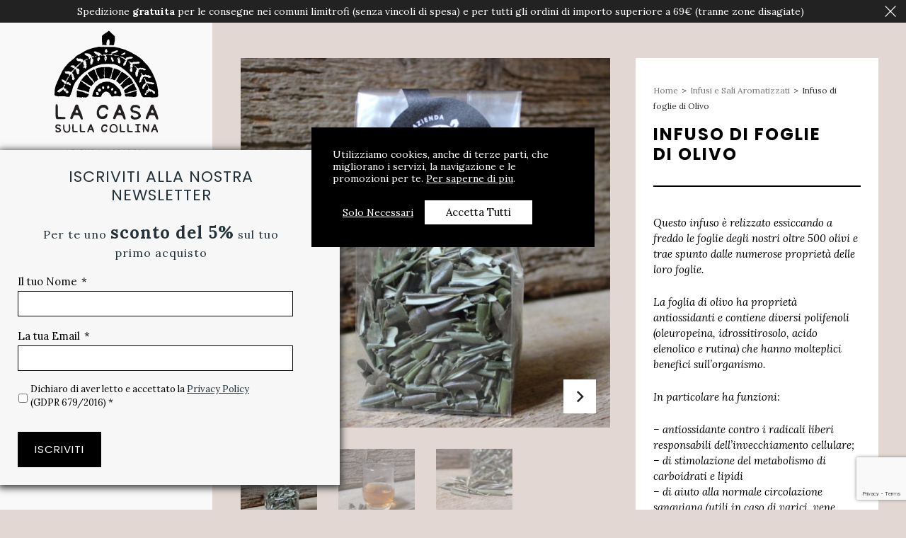

--- FILE ---
content_type: text/html; charset=UTF-8
request_url: https://www.lacasasullacollina.com/prodotto/infuso-foglie-olivo/
body_size: 25731
content:

<!DOCTYPE html>
<html lang="it-IT" prefix="og: http://ogp.me/ns#">
	<head> <script type="text/javascript">if(!gform){document.addEventListener("gform_main_scripts_loaded",function(){gform.scriptsLoaded=!0}),window.addEventListener("DOMContentLoaded",function(){gform.domLoaded=!0});var gform={domLoaded:!1,scriptsLoaded:!1,initializeOnLoaded:function(o){gform.domLoaded&&gform.scriptsLoaded?o():!gform.domLoaded&&gform.scriptsLoaded?window.addEventListener("DOMContentLoaded",o):document.addEventListener("gform_main_scripts_loaded",o)},hooks:{action:{},filter:{}},addAction:function(o,n,r,t){gform.addHook("action",o,n,r,t)},addFilter:function(o,n,r,t){gform.addHook("filter",o,n,r,t)},doAction:function(o){gform.doHook("action",o,arguments)},applyFilters:function(o){return gform.doHook("filter",o,arguments)},removeAction:function(o,n){gform.removeHook("action",o,n)},removeFilter:function(o,n,r){gform.removeHook("filter",o,n,r)},addHook:function(o,n,r,t,i){null==gform.hooks[o][n]&&(gform.hooks[o][n]=[]);var e=gform.hooks[o][n];null==i&&(i=n+"_"+e.length),null==t&&(t=10),gform.hooks[o][n].push({tag:i,callable:r,priority:t})},doHook:function(o,n,r){if(r=Array.prototype.slice.call(r,1),null!=gform.hooks[o][n]){var t,i=gform.hooks[o][n];i.sort(function(o,n){return o.priority-n.priority});for(var e=0;e<i.length;e++)"function"!=typeof(t=i[e].callable)&&(t=window[t]),"action"==o?t.apply(null,r):r[0]=t.apply(null,r)}if("filter"==o)return r[0]},removeHook:function(o,n,r,t){if(null!=gform.hooks[o][n])for(var i=gform.hooks[o][n],e=i.length-1;0<=e;e--)null!=t&&t!=i[e].tag||null!=r&&r!=i[e].priority||i.splice(e,1)}}}</script>
		<meta http-equiv="X-UA-Compatible" content="IE=EmulateIE10">
				
            <!--// SITE TITLE //-->
            <title>Infuso di foglie di Olivo | La Casa Sulla Collina</title>

            <!--// SITE META //-->
            <meta charset="UTF-8"/>
                        	                <meta name="viewport" content="width=device-width, initial-scale=1.0, maximum-scale=1"/>
                                    
            <!--// PINGBACK & FAVICON //-->
            <link rel="pingback" href="https://www.lacasasullacollina.com/cms/xmlrpc.php"/>
            
                                                
            <script>function spbImageResizer_writeCookie(){the_cookie=document.cookie,the_cookie&&window.devicePixelRatio>=2&&(the_cookie="spb_image_resizer_pixel_ratio="+window.devicePixelRatio+";"+the_cookie,document.cookie=the_cookie)}spbImageResizer_writeCookie();</script>
    <script>function writeCookie(){the_cookie=document.cookie,the_cookie&&window.devicePixelRatio>=2&&(the_cookie="pixel_ratio="+window.devicePixelRatio+";"+the_cookie,document.cookie=the_cookie)}writeCookie();</script>

<!-- This site is optimized with the Yoast SEO plugin v10.1.3 - https://yoast.com/wordpress/plugins/seo/ -->
<meta name="description" content="Questo infuso è relizzato essiccando a freddo le foglie degli nostri oltre 500 olivi e trae spunto dalle numerose proprietà delle loro foglie."/>
<meta name="robots" content="noindex,follow"/>
<meta property="og:locale" content="it_IT" />
<meta property="og:type" content="article" />
<meta property="og:title" content="Infuso di foglie di Olivo | La Casa Sulla Collina" />
<meta property="og:description" content="Questo infuso è relizzato essiccando a freddo le foglie degli nostri oltre 500 olivi e trae spunto dalle numerose proprietà delle loro foglie." />
<meta property="og:url" content="https://www.lacasasullacollina.com/prodotto/infuso-foglie-olivo/" />
<meta property="og:site_name" content="La Casa Sulla Collina" />
<meta property="og:image" content="https://www.lacasasullacollina.com/cms/wp-content/uploads/2019/05/IMG_6126-e1558720610443.jpg" />
<meta property="og:image:secure_url" content="https://www.lacasasullacollina.com/cms/wp-content/uploads/2019/05/IMG_6126-e1558720610443.jpg" />
<meta property="og:image:width" content="500" />
<meta property="og:image:height" content="1000" />
<meta name="twitter:card" content="summary" />
<meta name="twitter:description" content="Questo infuso è relizzato essiccando a freddo le foglie degli nostri oltre 500 olivi e trae spunto dalle numerose proprietà delle loro foglie." />
<meta name="twitter:title" content="Infuso di foglie di Olivo | La Casa Sulla Collina" />
<meta name="twitter:image" content="https://www.lacasasullacollina.com/cms/wp-content/uploads/2019/05/IMG_6126-e1558720610443.jpg" />
<!-- / Yoast SEO plugin. -->

<script type='application/javascript'>console.log('PixelYourSite Free version 9.2.2');</script>
<link rel='dns-prefetch' href='//fonts.googleapis.com' />
<link rel='dns-prefetch' href='//s.w.org' />
<link rel='stylesheet' id='xpay-style-css'  href='https://www.lacasasullacollina.com/cms/wp-content/plugins/cartasi-x-pay/assets/css/xpay.css?ver=5.1.19' type='text/css' media='all' />
<link rel='stylesheet' id='wp-block-library-css'  href='https://www.lacasasullacollina.com/cms/wp-includes/css/dist/block-library/style.min.css?ver=5.1.19' type='text/css' media='all' />
<link rel='stylesheet' id='contact-form-7-css'  href='https://www.lacasasullacollina.com/cms/wp-content/plugins/contact-form-7/includes/css/styles.css?ver=5.1.1' type='text/css' media='all' />
<link rel='stylesheet' id='spb-frontend-css'  href='https://www.lacasasullacollina.com/cms/wp-content/plugins/swift-framework/includes/page-builder/frontend-assets/css/spb-styles.css' type='text/css' media='all' />
<link rel='stylesheet' id='woocommerce-layout-css'  href='https://www.lacasasullacollina.com/cms/wp-content/plugins/woocommerce/assets/css/woocommerce-layout.css?ver=3.5.10' type='text/css' media='all' />
<link rel='stylesheet' id='woocommerce-smallscreen-css'  href='https://www.lacasasullacollina.com/cms/wp-content/plugins/woocommerce/assets/css/woocommerce-smallscreen.css?ver=3.5.10' type='text/css' media='only screen and (max-width: 768px)' />
<link rel='stylesheet' id='woocommerce-general-css'  href='https://www.lacasasullacollina.com/cms/wp-content/plugins/woocommerce/assets/css/woocommerce.css?ver=3.5.10' type='text/css' media='all' />
<style id='woocommerce-inline-inline-css' type='text/css'>
.woocommerce form .form-row .required { visibility: visible; }
</style>
<link rel='stylesheet' id='sf-combined-min-css'  href='https://www.lacasasullacollina.com/cms/wp-content/themes/collina/css/sf-combined.min.css' type='text/css' media='all' />
<link rel='stylesheet' id='sf-responsive-min-css'  href='https://www.lacasasullacollina.com/cms/wp-content/themes/collina/css/responsive.css?ver=1.2' type='text/css' media='all' />
<link rel='stylesheet' id='sf-style-css'  href='https://www.lacasasullacollina.com/cms/wp-content/themes/collina/style.css?ver=1.64' type='text/css' media='all' />
<link rel='stylesheet' id='woo-style-css'  href='https://www.lacasasullacollina.com/cms/wp-content/themes/collina/css/woo.css?ver=1.9' type='text/css' media='all' />
<link rel='stylesheet' id='redux-google-fonts-sf_atelier_options-css'  href='https://fonts.googleapis.com/css?family=Lato%3A100%2C300%2C400%2C700%2C900%2C100italic%2C300italic%2C400italic%2C700italic%2C900italic%7CLora%3A400%2C700%2C400italic%2C700italic%7CPoppins%3A300%2C400%2C500%2C600%2C700&#038;subset=latin&#038;ver=1582126500' type='text/css' media='all' />
<script type='text/javascript' src='https://www.lacasasullacollina.com/cms/wp-content/plugins/cartasi-x-pay/assets/js/xpay.js?ver=5.1.19'></script>
<script type='text/javascript' src='https://www.lacasasullacollina.com/cms/wp-includes/js/jquery/jquery.js?ver=1.12.4'></script>
<script type='text/javascript' src='https://www.lacasasullacollina.com/cms/wp-includes/js/jquery/jquery-migrate.min.js?ver=1.4.1'></script>
<script type='text/javascript' src='https://www.lacasasullacollina.com/cms/wp-content/plugins/swift-framework/public/js/lib/imagesloaded.pkgd.min.js'></script>
<script type='text/javascript' src='https://www.lacasasullacollina.com/cms/wp-content/plugins/swift-framework/public/js/lib/jquery.viewports.min.js'></script>
<script type='text/javascript' src='https://www.lacasasullacollina.com/cms/wp-content/plugins/swift-framework/public/js/lib/jquery.smartresize.min.js'></script>
<script type='text/javascript' src='https://www.lacasasullacollina.com/cms/wp-content/plugins/woocommerce/assets/js/js-cookie/js.cookie.min.js?ver=2.1.4'></script>
<script type='text/javascript' src='https://www.lacasasullacollina.com/cms/wp-content/plugins/pixelyoursite/dist/scripts/jquery.bind-first-0.2.3.min.js?ver=5.1.19'></script>
<script type='text/javascript'>
/* <![CDATA[ */
var pysOptions = {"staticEvents":{"facebook":{"init_event":[{"delay":0,"type":"static","name":"PageView","pixelIds":["482145715998855"],"eventID":"16350264-e8c5-4815-9795-9f09c3427121","params":{"page_title":"Infuso di foglie di Olivo","post_type":"product","post_id":15222,"plugin":"PixelYourSite","user_role":"guest","event_url":"www.lacasasullacollina.com\/prodotto\/infuso-foglie-olivo\/"},"e_id":"init_event","ids":[],"hasTimeWindow":false,"timeWindow":0,"woo_order":"","edd_order":""}],"woo_view_content":[{"delay":0,"type":"static","name":"ViewContent","pixelIds":["482145715998855"],"eventID":"a4c60e27-2913-4262-8316-a6dfe7dbe1c3","params":{"content_ids":["15222"],"content_type":"product","content_name":"Infuso di foglie di Olivo","category_name":"Infusi e Sali Aromatizzati","value":3,"currency":"EUR","contents":[{"id":"15222","quantity":1}],"product_price":3,"page_title":"Infuso di foglie di Olivo","post_type":"product","post_id":15222,"plugin":"PixelYourSite","user_role":"guest","event_url":"www.lacasasullacollina.com\/prodotto\/infuso-foglie-olivo\/"},"e_id":"woo_view_content","ids":[],"hasTimeWindow":false,"timeWindow":0,"woo_order":"","edd_order":""}]},"ga":{"woo_view_content":[{"delay":0,"type":"static","name":"view_item","trackingIds":["G-BE3J6DX28M"],"params":{"event_category":"ecommerce","items":[{"id":"15222","name":"Infuso di foglie di Olivo","category":"Infusi e Sali Aromatizzati","quantity":1,"price":3}],"non_interaction":true,"page_title":"Infuso di foglie di Olivo","post_type":"product","post_id":15222,"plugin":"PixelYourSite","user_role":"guest","event_url":"www.lacasasullacollina.com\/prodotto\/infuso-foglie-olivo\/"},"e_id":"woo_view_content","ids":[],"hasTimeWindow":false,"timeWindow":0,"pixelIds":[],"eventID":"","woo_order":"","edd_order":""}]}},"dynamicEvents":{"automatic_event_download":{"facebook":{"delay":0,"type":"dyn","name":"Download","extensions":["","doc","exe","js","pdf","ppt","tgz","zip","xls"],"pixelIds":["482145715998855"],"eventID":"bdd8f48a-bbac-4762-9451-6647a53e798b","params":{"page_title":"Infuso di foglie di Olivo","post_type":"product","post_id":15222,"plugin":"PixelYourSite","user_role":"guest","event_url":"www.lacasasullacollina.com\/prodotto\/infuso-foglie-olivo\/"},"e_id":"automatic_event_download","ids":[],"hasTimeWindow":false,"timeWindow":0,"woo_order":"","edd_order":""},"ga":{"delay":0,"type":"dyn","name":"Download","extensions":["","doc","exe","js","pdf","ppt","tgz","zip","xls"],"trackingIds":["G-BE3J6DX28M"],"params":{"non_interaction":false,"page_title":"Infuso di foglie di Olivo","post_type":"product","post_id":15222,"plugin":"PixelYourSite","user_role":"guest","event_url":"www.lacasasullacollina.com\/prodotto\/infuso-foglie-olivo\/"},"e_id":"automatic_event_download","ids":[],"hasTimeWindow":false,"timeWindow":0,"pixelIds":[],"eventID":"","woo_order":"","edd_order":""}},"woo_add_to_cart_on_button_click":{"facebook":{"delay":0,"type":"dyn","name":"AddToCart","pixelIds":["482145715998855"],"eventID":"e4213716-e8fd-4c7d-bfef-1c930897d0d2","params":{"page_title":"Infuso di foglie di Olivo","post_type":"product","post_id":15222,"plugin":"PixelYourSite","user_role":"guest","event_url":"www.lacasasullacollina.com\/prodotto\/infuso-foglie-olivo\/"},"e_id":"woo_add_to_cart_on_button_click","ids":[],"hasTimeWindow":false,"timeWindow":0,"woo_order":"","edd_order":""},"ga":{"delay":0,"type":"dyn","name":"add_to_cart","trackingIds":["G-BE3J6DX28M"],"params":{"page_title":"Infuso di foglie di Olivo","post_type":"product","post_id":15222,"plugin":"PixelYourSite","user_role":"guest","event_url":"www.lacasasullacollina.com\/prodotto\/infuso-foglie-olivo\/"},"e_id":"woo_add_to_cart_on_button_click","ids":[],"hasTimeWindow":false,"timeWindow":0,"pixelIds":[],"eventID":"","woo_order":"","edd_order":""}}},"triggerEvents":[],"triggerEventTypes":[],"facebook":{"pixelIds":["482145715998855"],"advancedMatching":[],"removeMetadata":false,"contentParams":{"post_type":"product","post_id":15222,"content_name":"Infuso di foglie di Olivo","categories":"Infusi e Sali Aromatizzati","tags":""},"commentEventEnabled":true,"wooVariableAsSimple":false,"downloadEnabled":true,"formEventEnabled":true,"ajaxForServerEvent":true,"serverApiEnabled":true,"wooCRSendFromServer":false},"ga":{"trackingIds":["G-BE3J6DX28M"],"enhanceLinkAttr":false,"anonimizeIP":false,"commentEventEnabled":true,"commentEventNonInteractive":false,"downloadEnabled":true,"downloadEventNonInteractive":false,"formEventEnabled":true,"crossDomainEnabled":false,"crossDomainAcceptIncoming":false,"crossDomainDomains":[],"isDebugEnabled":[false],"disableAdvertisingFeatures":false,"disableAdvertisingPersonalization":false,"wooVariableAsSimple":false},"debug":"","siteUrl":"https:\/\/www.lacasasullacollina.com\/cms","ajaxUrl":"https:\/\/www.lacasasullacollina.com\/cms\/wp-admin\/admin-ajax.php","enable_remove_download_url_param":"1","cookie_duration":"7","last_visit_duration":"60","gdpr":{"ajax_enabled":true,"all_disabled_by_api":false,"facebook_disabled_by_api":true,"analytics_disabled_by_api":false,"google_ads_disabled_by_api":false,"pinterest_disabled_by_api":false,"bing_disabled_by_api":false,"facebook_prior_consent_enabled":true,"analytics_prior_consent_enabled":true,"google_ads_prior_consent_enabled":null,"pinterest_prior_consent_enabled":true,"bing_prior_consent_enabled":true,"cookiebot_integration_enabled":false,"cookiebot_facebook_consent_category":"marketing","cookiebot_analytics_consent_category":"statistics","cookiebot_google_ads_consent_category":null,"cookiebot_pinterest_consent_category":"marketing","cookiebot_bing_consent_category":"marketing","consent_magic_integration_enabled":false,"real_cookie_banner_integration_enabled":false,"cookie_notice_integration_enabled":false,"cookie_law_info_integration_enabled":false},"woo":{"enabled":true,"addToCartOnButtonEnabled":true,"addToCartOnButtonValueEnabled":true,"addToCartOnButtonValueOption":"price","singleProductId":15222,"removeFromCartSelector":"form.woocommerce-cart-form .remove","addToCartCatchMethod":"add_cart_js"},"edd":{"enabled":false}};
/* ]]> */
</script>
<script type='text/javascript' src='https://www.lacasasullacollina.com/cms/wp-content/plugins/pixelyoursite/dist/scripts/public.js?ver=9.2.2'></script>
<link rel='https://api.w.org/' href='https://www.lacasasullacollina.com/wp-json/' />
<link rel="EditURI" type="application/rsd+xml" title="RSD" href="https://www.lacasasullacollina.com/cms/xmlrpc.php?rsd" />
<link rel="wlwmanifest" type="application/wlwmanifest+xml" href="https://www.lacasasullacollina.com/cms/wp-includes/wlwmanifest.xml" /> 

<link rel='shortlink' href='https://www.lacasasullacollina.com/?p=15222' />
<link rel="alternate" type="application/json+oembed" href="https://www.lacasasullacollina.com/wp-json/oembed/1.0/embed?url=https%3A%2F%2Fwww.lacasasullacollina.com%2Fprodotto%2Finfuso-foglie-olivo%2F" />
<link rel="alternate" type="text/xml+oembed" href="https://www.lacasasullacollina.com/wp-json/oembed/1.0/embed?url=https%3A%2F%2Fwww.lacasasullacollina.com%2Fprodotto%2Finfuso-foglie-olivo%2F&#038;format=xml" />
			<script type="text/javascript">
			var ajaxurl = 'https://www.lacasasullacollina.com/cms/wp-admin/admin-ajax.php';
			</script>
				<noscript><style>.woocommerce-product-gallery{ opacity: 1 !important; }</style></noscript>
			<style type="text/css">.recentcomments a{display:inline !important;padding:0 !important;margin:0 !important;}</style>
		<!--[if lt IE 9]><script data-cfasync="false" src="https://www.lacasasullacollina.com/cms/wp-content/themes/collina/js/respond.js"></script><script data-cfasync="false" src="https://www.lacasasullacollina.com/cms/wp-content/themes/collina/js/html5shiv.js"></script><script data-cfasync="false" src="https://www.lacasasullacollina.com/cms/wp-content/themes/collina/js/excanvas.compiled.js"></script><![endif]--><style type="text/css">
@font-face {
						font-family: 'si-shop-one';
						src:url('https://www.lacasasullacollina.com/cms/wp-content/themes/collina/css/font/si-shop-one.eot?fix34581collin');
						src:url('https://www.lacasasullacollina.com/cms/wp-content/themes/collina/css/font/si-shop-one.eot?#iefixfix34581collin') format('embedded-opentype'),
							url('https://www.lacasasullacollina.com/cms/wp-content/themes/collina/css/font/si-shop-one.woff?fix34581collin') format('woff'),
							url('https://www.lacasasullacollina.com/cms/wp-content/themes/collina/css/font/si-shop-one.ttf?fix34581collin') format('truetype'),
							url('https://www.lacasasullacollina.com/cms/wp-content/themes/collina/css/font/si-shop-one.svg?fix34581collin#atelier') format('svg');
						font-weight: normal;
						font-style: normal;
					}
					.sf-icon-cart, .sf-icon-add-to-cart, .sf-icon-variable-options, .sf-icon-soldout {
						font-family: 'si-shop-one'!important;
					}
					.sf-icon-cart:before {
						content: '\e609';
					}
					.sf-icon-add-to-cart:before {
						content: '\e608';
					}
					.sf-icon-variable-options:before {
						content: '\e600';
					}
					.sf-icon-soldout:before {
						content: '\e601';
					}
					.shopping-bag-item a > span.num-items {
						line-height: 20px!important;
					}
					#mobile-menu ul li.shopping-bag-item > a span.num-items {
					  right: 21px;
					}
					.wishlist-item > a > i {
						vertical-align: -6px!important;
					}
					::selection, ::-moz-selection {background-color: #000000; color: #fff;}.accent-bg, .funded-bar .bar {background-color:#000000;}.accent {color:#000000;}span.highlighted, span.dropcap4, .loved-item:hover .loved-count, .flickr-widget li, .portfolio-grid li, figcaption .product-added, .woocommerce .widget_layered_nav ul li.chosen small.count, .woocommerce .widget_layered_nav_filters ul li a, .sticky-post-icon, .fw-video-close:hover {background-color: #000000!important; color: #ffffff!important;}a:hover, a:focus, #sidebar a:hover, .pagination-wrap a:hover, .carousel-nav a:hover, .portfolio-pagination div:hover > i, #footer a:hover, .beam-me-up a:hover span, .portfolio-item .portfolio-item-permalink, .read-more-link, .blog-item .read-more, .blog-item-details a:hover, .author-link, span.dropcap2, .spb_divider.go_to_top a, .item-link:hover, #header-translation p a, #breadcrumbs a:hover, .ui-widget-content a:hover, .yith-wcwl-add-button a:hover, #product-img-slider li a.zoom:hover, .woocommerce .star-rating span, #jckqv .woocommerce-product-rating .star-rating span:before, .article-body-wrap .share-links a:hover, ul.member-contact li a:hover, .bag-product a.remove:hover, .bag-product-title a:hover, #back-to-top:hover,  ul.member-contact li a:hover, .fw-video-link-image:hover i, .ajax-search-results .all-results:hover, .search-result h5 a:hover .ui-state-default a:hover, .fw-video-link-icon:hover {color: #000000;}.carousel-wrap > a:hover,  .woocommerce p.stars a.active:after,  .woocommerce p.stars a:hover:after {color: #000000!important;}.read-more i:before, .read-more em:before {color: #000000;}textarea:focus, input:focus, input[type="text"]:focus, input[type="email"]:focus, textarea:focus, .bypostauthor .comment-wrap .comment-avatar,.search-form input:focus, .wpcf7 input:focus, .wpcf7 textarea:focus, .ginput_container input:focus, .ginput_container textarea:focus, .mymail-form input:focus, .mymail-form textarea:focus, input[type="tel"]:focus, input[type="number"]:focus {border-color: #000000!important;}nav .menu ul li:first-child:after,.navigation a:hover > .nav-text, .returning-customer a:hover {border-bottom-color: #000000;}nav .menu ul ul li:first-child:after {border-right-color: #000000;}.spb_impact_text .spb_call_text {border-left-color: #000000;}.spb_impact_text .spb_button span {color: #fff;}a[rel="tooltip"], ul.member-contact li a, a.text-link, .tags-wrap .tags a, .logged-in-as a, .comment-meta-actions .edit-link, .comment-meta-actions .comment-reply, .read-more {border-color: #000000;}.super-search-go {border-color: #000000!important;}.super-search-go:hover {background: #000000!important;border-color: #000000!important;}.owl-pagination .owl-page span {background-color: #000000;}.owl-pagination .owl-page::after {background-color: #000000;}.owl-pagination .owl-page:hover span, .owl-pagination .owl-page.active a {background-color: #000000;}body.header-below-slider .home-slider-wrap #slider-continue:hover {border-color: #000000;}body.header-below-slider .home-slider-wrap #slider-continue:hover i {color: #000000;}#one-page-nav li a:hover > i {background: #000000;}#one-page-nav li.selected a:hover > i {border-color: #000000;}#one-page-nav li .hover-caption {background: #000000; color: #ffffff;}#one-page-nav li .hover-caption:after {border-left-color: #000000;}.love-it:hover > svg .stroke {stroke: #000000!important;}.love-it:hover > svg .fill {fill: #000000!important;}.comments-wrapper a:hover > svg .stroke {stroke: #000000!important;}.comments-wrapper a:hover span, .love-it:hover span.love-count {color: #000000!important;}.circle-bar .spinner > div {border-top-color: #000000;border-right-color: #000000;}#sf-home-preloader, #site-loading {background-color: #FFFFFF;}.loading-bar-transition .pace .pace-progress {background-color: #000000;}.spinner .circle-bar {border-left-color:#000000;border-bottom-color:#000000;border-right-color:#000000;border-top-color:#000000;}.orbit-bars .spinner > div:before {border-top-color:#000000;border-bottom-color:#000000;}.orbit-bars .spinner > div:after {background-color: #000000;}body, .layout-fullwidth #container {background-color: #ffffff;}#main-container, .tm-toggle-button-wrap a {background-color: #FFFFFF;}.tabbed-heading-wrap .heading-text {background-color: #FFFFFF;}.single-product.page-heading-fancy .product-main {background-color: #FFFFFF;}.spb-row-container[data-top-style="slant-ltr"]:before, .spb-row-container[data-top-style="slant-rtl"]:before, .spb-row-container[data-bottom-style="slant-ltr"]:after, .spb-row-container[data-bottom-style="slant-rtr"]:after {background-color: #FFFFFF;}a, .ui-widget-content a, #respond .form-submit input[type=submit] {color: #000000;}a:hover, a:focus {color: #333333;}ul.bar-styling li:not(.selected) > a:hover, ul.bar-styling li > .comments-likes:hover {color: #ffffff;background: #000000;border-color: #000000;}ul.bar-styling li > .comments-likes:hover * {color: #ffffff!important;}ul.bar-styling li > a, ul.bar-styling li > div, ul.page-numbers li > a, ul.page-numbers li > span, .curved-bar-styling, ul.bar-styling li > form input, .spb_directory_filter_below {border-color: #000000;}ul.bar-styling li > a, ul.bar-styling li > span, ul.bar-styling li > div, ul.bar-styling li > form input {background-color: #FFFFFF;}.pagination-wrap {border-color: #000000;}.pagination-wrap ul li a {border-color: transparent;}ul.page-numbers li > a:hover, ul.page-numbers li > span.current, .pagination-wrap ul li > a:hover, .pagination-wrap ul li span.current {border-color: #000000!important;color: #222222!important;}input[type="text"], input[type="email"], input[type="password"], textarea, select, .wpcf7 input[type="text"], .wpcf7 input[type="email"], .wpcf7 textarea, .wpcf7 select, .ginput_container input[type="text"], .ginput_container input[type="email"], .ginput_container textarea, .ginput_container select, .mymail-form input[type="text"], .mymail-form input[type="email"], .mymail-form textarea, .mymail-form select, input[type="date"], input[type="tel"], input.input-text, input[type="number"], .select2-container .select2-choice {border-color: #000000;background-color: #f7f7f7;color:#999999;}.select2-container .select2-choice>.select2-chosen {color:#999999!important;}::-webkit-input-placeholder {color:#999999!important;}:-moz-placeholder {color:#999999!important;}::-moz-placeholder {color:#999999!important;}:-ms-input-placeholder {color:#999999!important;}input[type=submit], button[type=submit], input[type="file"], select, .wpcf7 input.wpcf7-submit[type=submit] {border-color: #000000;color: #999999;}input[type=submit]:hover, button[type=submit]:hover, .wpcf7 input.wpcf7-submit[type=submit]:hover, .gform_wrapper input[type=submit]:hover, .mymail-form input[type=submit]:hover {background: #000000;border-color: #000000; color: #ffffff;}.modal-header {background: #f7f7f7;}.modal-content {background: #FFFFFF;}.modal-header h3, .modal-header .close {color: #000000;}.modal-header .close:hover {color: #000000;}.recent-post .post-details, .portfolio-item h5.portfolio-subtitle, .search-item-content time, .search-item-content span, .portfolio-details-wrap .date {color: #222222;}ul.bar-styling li.facebook > a:hover {color: #fff!important;background: #3b5998;border-color: #3b5998;}ul.bar-styling li.twitter > a:hover {color: #fff!important;background: #4099FF;border-color: #4099FF;}ul.bar-styling li.google-plus > a:hover {color: #fff!important;background: #d34836;border-color: #d34836;}ul.bar-styling li.pinterest > a:hover {color: #fff!important;background: #cb2027;border-color: #cb2027;}#top-bar {background: #ffffff; border-bottom-color: #e3e3e3;}#top-bar .tb-text {color: #222222;}#top-bar .tb-text > a, #top-bar nav .menu > li > a {color: #666666;}#top-bar .menu li {border-left-color: #e3e3e3; border-right-color: #e3e3e3;}#top-bar .menu > li > a, #top-bar .menu > li.parent:after {color: #666666;}#top-bar .menu > li:hover > a, #top-bar a:hover {color: #4ddca8!important;}.header-wrap #header, .header-standard-overlay #header, .vertical-header .header-wrap #header-section, #header-section .is-sticky #header.sticky-header {background-color:#f9f9f9;}.fs-search-open .header-wrap #header, .fs-search-open .header-standard-overlay #header, .fs-search-open .vertical-header .header-wrap #header-section, .fs-search-open #header-section .is-sticky #header.sticky-header {background-color: #4ddca8;}.fs-supersearch-open .header-wrap #header, .fs-supersearch-open .header-standard-overlay #header, .fs-supersearch-open .vertical-header .header-wrap #header-section, .fs-supersearch-open #header-section .is-sticky #header.sticky-header {background-color: #4ddca8;}.overlay-menu-open .header-wrap #header, .overlay-menu-open .header-standard-overlay #header, .overlay-menu-open .vertical-header .header-wrap #header-section, .overlay-menu-open #header-section .is-sticky #header.sticky-header {background-color: #4ddca8;}#sf-header-banner {background-color:#fff; border-bottom: 2px solid#e3e3e3;}#sf-header-banner {color:#222;}#sf-header-banner a {color:#333;}#sf-header-banner a:hover {color:#1dc6df;}.header-left, .header-right, .vertical-menu-bottom .copyright {color: #000000;}.header-left a, .header-right a, .vertical-menu-bottom .copyright a, #header .header-left ul.menu > li > a.header-search-link-alt, #header .header-right ul.menu > li > a.header-search-link, #header .header-right ul.menu > li > a.header-search-link-alt {color: #000000;}.header-left a:hover, .header-right a:hover, .vertical-menu-bottom .copyright a:hover {color: #333333;}#header .header-left ul.menu > li:hover > a.header-search-link-alt, #header .header-right ul.menu > li:hover > a.header-search-link-alt {color: #333333!important;}#header-search a:hover, .super-search-close:hover {color: #000000;}.sf-super-search {background-color: #000000;}.sf-super-search .search-options .ss-dropdown ul {background-color: #000000;}.sf-super-search .search-options .ss-dropdown ul li a {color: #ffffff;}.sf-super-search .search-options .ss-dropdown ul li a:hover {color: #000000;}.sf-super-search .search-options .ss-dropdown > span, .sf-super-search .search-options input {color: #000000; border-bottom-color: #000000;}.sf-super-search .search-options .ss-dropdown ul li .fa-check {color: #000000;}.sf-super-search-go:hover, .sf-super-search-close:hover { background-color: #000000; border-color: #000000; color: #ffffff;}.header-languages .current-language {color: #000000;}#header-section #main-nav {border-top-color: #f0f0f0;}.ajax-search-wrap {background-color:#fff}.ajax-search-wrap, .ajax-search-results, .search-result-pt .search-result, .vertical-header .ajax-search-results {border-color: #f0f0f0;}.page-content {border-bottom-color: #000000;}.ajax-search-wrap input[type="text"], .search-result-pt h6, .no-search-results h6, .search-result h5 a, .no-search-results p {color: #000000;}.search-item-content time {color: #f0f0f0;}.header-wrap, #header-section .is-sticky .sticky-header, #header-section.header-5 #header, #header .header-right .aux-item, #header .header-left .aux-item {border-color: transparent!important;}.header-left .aux-item, .header-right .aux-item {padding-left: 10px;padding-right: 10px;}.aux-item .std-menu.cart-wishlist {margin-left: 0; margin-right: 0;}#header .aux-item .std-menu li.shopping-bag-item > a {padding-left: 0;}.header-left .aux-item, .header-right .aux-item {border-color: #e4e4e4!important;}#contact-slideout {background: #FFFFFF;}#mobile-top-text, #mobile-header {background-color: #f9f9f9;border-bottom-color:#e4e4e4;}#mobile-top-text, #mobile-logo h1 {color: #000000;}#mobile-top-text a, #mobile-header a {color: #000000;}#mobile-header a {color: #000000;}#mobile-header a.mobile-menu-link span.menu-bars, #mobile-header a.mobile-menu-link span.menu-bars:before, #mobile-header a.mobile-menu-link span.menu-bars:after {background-color: #000000;}#mobile-header a.mobile-menu-link:hover span.menu-bars, #mobile-header a.mobile-menu-link:hover span.menu-bars:before, #mobile-header a.mobile-menu-link:hover span.menu-bars:after {background-color: #333333;}#mobile-menu-wrap, #mobile-cart-wrap {background-color: #ffffff;color: #e4e4e4;}.mobile-search-form input[type="text"] {color: #e4e4e4;border-bottom-color: #444;}.mobile-search-form ::-webkit-input-placeholder {color: #e4e4e4!important;}.mobile-search-form :-moz-placeholder {color: #e4e4e4!important;}.mobile-search-form ::-moz-placeholder {color: #e4e4e4!important;}.mobile-search-form :-ms-input-placeholder {color: #e4e4e4!important;}#mobile-menu-wrap a, #mobile-cart-wrap a:not(.sf-button), #mobile-menu-wrap .shopping-bag-item a > span.num-items {color: #000000;}.shop-icon-fill #mobile-menu-wrap .shopping-bag-item a > span.num-items {color: #ffffff!important;}#mobile-menu-wrap a:hover, #mobile-cart-wrap a:not(.sf-button):hover,  #mobile-menu ul li:hover > a {color: #666666!important;}#mobile-menu-wrap .bag-buttons a.wishlist-button {color: #000000;}#mobile-menu ul li.parent > a:after {color: #e4e4e4;}#mobile-cart-wrap .shopping-bag-item > a.cart-contents, #mobile-cart-wrap .bag-product, #mobile-cart-wrap .bag-empty {border-bottom-color: #444;}#mobile-menu ul li, .mobile-cart-menu li, .mobile-cart-menu .bag-header, .mobile-cart-menu .bag-product, .mobile-cart-menu .bag-empty {border-color: #444;}a.mobile-menu-link span, a.mobile-menu-link span:before, a.mobile-menu-link span:after {background: #000000;}a.mobile-menu-link:hover span, a.mobile-menu-link:hover span:before, a.mobile-menu-link:hover span:after {background: #666666;}#mobile-cart-wrap .bag-buttons > a.bag-button {color: #000000!important;border-color: #000000;}#mobile-cart-wrap .bag-product a.remove {color: #000000!important;}#mobile-cart-wrap .bag-product a.remove:hover {color: #666666!important;}#logo.has-img, .header-left, .header-right {height:186px;}#mobile-logo {max-height:186px;}#mobile-logo.has-img img {max-height:186px;}.full-center #logo.has-img a > img {max-height: 206px;}.header-left, .header-right {line-height:186px;}.browser-ie #logo {width:161px;}#logo img.retina {width:161px;}#logo.has-img a > img {padding: 10px 0;}.header-2 #logo.has-img img {max-height:186px;}#logo.has-img img {max-height:218px;}.full-center #logo.has-img a > img {max-height: 218px;padding: 0;}.full-header-stick #header, .full-header-stick #logo, .full-header-stick .header-left, .full-header-stick .header-right {height:206px;line-height:206px;}.full-center #main-navigation ul.menu > li > a, .full-center .header-right ul.menu > li > a, .full-center nav.float-alt-menu ul.menu > li > a, .full-center .header-right div.text, .full-center #header .aux-item ul.social-icons li {height:206px;line-height:206px;}.full-center #header, .full-center .float-menu, .header-split .float-menu {height:206px;}.full-center nav li.menu-item.sf-mega-menu > ul.sub-menu, .full-center .ajax-search-wrap {top:206px!important;}.browser-ff #logo a {height:206px;}.full-center #logo {max-height:206px;}.header-6 .header-left, .header-6 .header-right, .header-6 #logo.has-img {height:206px;line-height:206px;}.header-6 #logo.has-img a > img {padding: 0;}#main-nav, .header-wrap[class*="page-header-naked"] #header-section .is-sticky #main-nav, .header-wrap #header-section .is-sticky #header.sticky-header, .header-wrap #header-section.header-5 #header, .header-wrap[class*="page-header-naked"] #header .is-sticky .sticky-header, .header-wrap[class*="page-header-naked"] #header-section.header-5 #header .is-sticky .sticky-header {background-color: #fff;}#main-nav {border-color: #f0f0f0;border-top-style: none;}.show-menu {background-color: #000000;color: #ffffff;}nav .menu > li:before {background: #07c1b6;}nav .menu .sub-menu .parent > a:after {border-left-color: #07c1b6;}nav .menu ul.sub-menu, li.menu-item.sf-mega-menu > ul.sub-menu > div {background-color: #FFFFFF;}nav .menu ul.sub-menu li {border-top-color: #f0f0f0;border-top-style: none;}li.menu-item.sf-mega-menu > ul.sub-menu > li {border-top-color: #f0f0f0;border-top-style: none;}li.menu-item.sf-mega-menu > ul.sub-menu > li {border-left-color: #f0f0f0;border-left-style: none;}#main-nav {border-width: 0;}nav .menu > li.menu-item > a, nav.std-menu .menu > li > a {color: #000000;}#main-nav ul.menu > li, #main-nav ul.menu > li:first-child, #main-nav ul.menu > li:first-child, .full-center nav#main-navigation ul.menu > li, .full-center nav#main-navigation ul.menu > li:first-child, .full-center #header nav.float-alt-menu ul.menu > li {border-color: #f0f0f0;}nav ul.menu > li.menu-item.sf-menu-item-btn > a {border-color: #000000;background-color: #000000;color: #333333;}nav ul.menu > li.menu-item.sf-menu-item-btn:hover > a {border-color: #000000; background-color: #000000; color: #ffffff!important;}#main-nav ul.menu > li, .full-center nav#main-navigation ul.menu > li, .full-center nav.float-alt-menu ul.menu > li, .full-center #header nav.float-alt-menu ul.menu > li {border-width: 0!important;}.full-center nav#main-navigation ul.menu > li:first-child {border-width: 0;margin-left: -15px;}#main-nav .menu-right {right: -5px;}nav .menu > li.menu-item:hover > a, nav.std-menu .menu > li:hover > a {color: #333333!important;}nav .menu > li.current-menu-ancestor > a, nav .menu > li.current-menu-item > a, nav .menu > li.current-scroll-item > a, #mobile-menu .menu ul li.current-menu-item > a {color: #333333;}.shopping-bag-item a > span.num-items {border-color: #000000;}.shop-icon-fill .shopping-bag-item > a > i {color: inherit;}.shop-icon-fill .shopping-bag-item a > span.num-items, .shop-icon-fill .shopping-bag-item:hover a > span.num-items {color: #f9f9f9!important;}.shop-icon-fill .shopping-bag-item:hover > a > i {color: inherit;}.header-left ul.sub-menu > li > a:hover, .header-right ul.sub-menu > li > a:hover {color: #333333;}.shopping-bag-item a > span.num-items:after {border-color: #333333;}.shopping-bag-item:hover a > span.num-items {border-color: #333333!important; color: #333333!important;}.shopping-bag-item:hover a > span.num-items:after {border-color: #333333!important;}.page-header-naked-light .sticky-wrapper:not(.is-sticky) .shopping-bag-item:hover a > span.num-items, .page-header-naked-dark .sticky-wrapper:not(.is-sticky) .shopping-bag-item:hover a > span.num-items {color: #f9f9f9}.page-header-naked-light .sticky-wrapper:not(.is-sticky) .shopping-bag-item:hover a > span.num-items:after, .page-header-naked-dark .sticky-wrapper:not(.is-sticky) .shopping-bag-item:hover a > span.num-items:after {border-color: #333333;}nav .menu ul.sub-menu li.menu-item > a, nav .menu ul.sub-menu li > span, nav.std-menu ul.sub-menu {color: #666666;}.bag-buttons a.bag-button, .bag-buttons a.wishlist-button {color: #666666!important;}.bag-product a.remove, .woocommerce .bag-product a.remove {color: #666666!important;}.bag-product a.remove:hover, .woocommerce .bag-product a.remove:hover {color: #000000!important;}nav .menu ul.sub-menu li.menu-item:hover > a, .bag-product a.remove:hover {color: #000000!important;}nav .menu li.parent > a:after, nav .menu li.parent > a:after:hover, .ajax-search-wrap:after {color: #000000;}nav .menu ul.sub-menu li.current-menu-ancestor > a, nav .menu ul.sub-menu li.current-menu-item > a {color: #000000!important;}#main-nav .header-right ul.menu > li, .wishlist-item {border-left-color: #f0f0f0;}.bag-header, .bag-product, .bag-empty, .wishlist-empty {border-color: #f0f0f0;}.bag-buttons a.checkout-button, .bag-buttons a.create-account-button, .woocommerce input.button.alt, .woocommerce .alt-button, .woocommerce button.button.alt {background: #000000; color: #ffffff;}.woocommerce .button.update-cart-button:hover {background: #000000; color: #ffffff;}.woocommerce input.button.alt:hover, .woocommerce .alt-button:hover, .woocommerce button.button.alt:hover {background: #000000; color: #ffffff;}.shopping-bag:before, nav .menu ul.sub-menu li:first-child:before {border-bottom-color: #07c1b6;}.page-header-naked-light .sticky-wrapper:not(.is-sticky) a.menu-bars-link:hover span, .page-header-naked-light .sticky-wrapper:not(.is-sticky) a.menu-bars-link:hover span:before, .page-header-naked-light .sticky-wrapper:not(.is-sticky) a.menu-bars-link:hover span:after, .page-header-naked-dark .sticky-wrapper:not(.is-sticky) a.menu-bars-link:hover span, .page-header-naked-dark .sticky-wrapper:not(.is-sticky) a.menu-bars-link:hover span:before, .page-header-naked-dark .sticky-wrapper:not(.is-sticky) a.menu-bars-link:hover span:after {background: #000000;}a.menu-bars-link span, a.menu-bars-link span:before, a.menu-bars-link span:after {background: #000000;}a.menu-bars-link:hover span, a.menu-bars-link:hover span:before, a.menu-bars-link:hover span:after {background: #333333;}.overlay-menu-open .header-wrap {background-color: #f9f9f9;}.overlay-menu-open .header-wrap #header {background-color: transparent!important;}.overlay-menu-open #logo h1, .overlay-menu-open .header-left, .overlay-menu-open .header-right, .overlay-menu-open .header-left a, .overlay-menu-open .header-right a {color: #ffffff!important;}#overlay-menu nav li.menu-item > a, .overlay-menu-open a.menu-bars-link, #overlay-menu .fs-overlay-close {color: #ffffff;}.overlay-menu-open a.menu-bars-link span:before, .overlay-menu-open a.menu-bars-link span:after {background: #ffffff!important;}.fs-supersearch-open .fs-supersearch-link, .fs-search-open .fs-header-search-link {color: #ffffff!important;}#overlay-menu {background-color: #4ddca8;}#overlay-menu, #fullscreen-search, #fullscreen-supersearch {background-color: rgba(77,220,168, 0.95);}#overlay-menu nav li:hover > a {color: #fe504f!important;}#fullscreen-supersearch .sf-super-search {color: #666666!important;}#fullscreen-supersearch .sf-super-search .search-options .ss-dropdown > span, #fullscreen-supersearch .sf-super-search .search-options input {color: #ffffff!important;}#fullscreen-supersearch .sf-super-search .search-options .ss-dropdown > span:hover, #fullscreen-supersearch .sf-super-search .search-options input:hover {color: #fe504f!important;}#fullscreen-supersearch .sf-super-search .search-go a.sf-button {background-color: #000000!important;}#fullscreen-supersearch .sf-super-search .search-go a.sf-button:hover {background-color: #000000!important;border-color: #000000!important;color: #ffffff!important;}#fullscreen-search .fs-overlay-close, #fullscreen-search .search-wrap .title, .fs-search-bar, .fs-search-bar input#fs-search-input, #fullscreen-search .search-result-pt h3 {color: #666666;}#fullscreen-search ::-webkit-input-placeholder {color: #666666!important;}#fullscreen-search :-moz-placeholder {color: #666666!important;}#fullscreen-search ::-moz-placeholder {color: #666666!important;}#fullscreen-search :-ms-input-placeholder {color: #666666!important;}#fullscreen-search .container1 > div, #fullscreen-search .container2 > div, #fullscreen-search .container3 > div {background-color: #666666;}nav#main-navigation ul.menu > li.sf-menu-item-new-badge > a:before {background-color: #f9f9f9;box-shadow: inset 2px 2px #65c9c7;}nav#main-navigation ul.menu > li.sf-menu-item-new-badge > a:after {background-color: #f9f9f9;color: #65c9c7; border-color: #65c9c7;}.sf-side-slideout {background-color: #222;}.sf-side-slideout .vertical-menu nav .menu li > a, .sf-side-slideout .vertical-menu nav .menu li.parent > a:after, .sf-side-slideout .vertical-menu nav .menu > li ul.sub-menu > li > a {color: #fff;}.sf-side-slideout .vertical-menu nav .menu li.menu-item {border-color: #ccc;}.sf-side-slideout .vertical-menu nav .menu li:hover > a, .sf-side-slideout .vertical-menu nav .menu li.parent:hover > a:after, .sf-side-slideout .vertical-menu nav .menu > li ul.sub-menu > li:hover > a {color: #07c1b6!important;}.contact-menu-link.slide-open {color: #333333;}#base-promo, .sf-promo-bar {background-color: #e4e4e4;}#base-promo > p, #base-promo.footer-promo-text > a, #base-promo.footer-promo-arrow > a, .sf-promo-bar > p, .sf-promo-bar.promo-text > a, .sf-promo-bar.promo-arrow > a {color: #222;}#base-promo.footer-promo-arrow:hover, #base-promo.footer-promo-text:hover, .sf-promo-bar.promo-arrow:hover, .sf-promo-bar.promo-text:hover {background-color: #000000!important;color: #ffffff!important;}#base-promo.footer-promo-arrow:hover > *, #base-promo.footer-promo-text:hover > *, .sf-promo-bar.promo-arrow:hover > *, .sf-promo-bar.promo-text:hover > * {color: #ffffff!important;}#breadcrumbs {background-color:#e4e4e4;color:#666666;}#breadcrumbs a, #breadcrumb i {color:#999999;}.page-heading {background-color: #a8edd6;}.page-heading h1, .page-heading h3 {color: #ffffff;}.page-heading .heading-text, .fancy-heading .heading-text {text-align: left;}.content-divider-wrap .content-divider {border-color: #000000;}body {color: #000000;}h1, h1 a, h3.countdown-subject {color: #000000;}h2, h2 a {color: #000000;}h3, h3 a {color: #000000;}h4, h4 a, .carousel-wrap > a {color: #222222;}h5, h5 a {color: #222222;}h6, h6 a {color: #222222;}.title-wrap .spb-heading span, #reply-title span {border-bottom-color: #000000;}.title-wrap h3.spb-heading span, h3#reply-title span {border-bottom-color: #000000;}figure.animated-overlay figcaption {background-color: #000000;}figure.animated-overlay figcaption {background-color: rgba(0,0,0, 0.10);}figure.animated-overlay figcaption * {color: #ffffff;}figcaption .thumb-info .name-divide {background-color: #ffffff;}figcaption .thumb-info h6 span.price {border-top-color: #ffffff;}.article-divider {background: #000000;}.post-pagination-wrap {background-color:#444;}.post-pagination-wrap .next-article > *, .post-pagination-wrap .next-article a, .post-pagination-wrap .prev-article > *, .post-pagination-wrap .prev-article a {color:#fff;}.post-pagination-wrap .next-article a:hover, .post-pagination-wrap .prev-article a:hover {color: #000000;}.article-extras {background-color:#f7f7f7;}.review-bar {background-color:#f7f7f7;}.review-bar .bar, .review-overview-wrap .overview-circle {background-color:#2e2e36;color:#fff;}.posts-type-bright .recent-post .post-item-details {border-top-color:#000000;}table {border-bottom-color: #000000;}table td {border-top-color: #000000;}.read-more-button, #comments-list li .comment-wrap {border-color: #000000;}.read-more-button:hover {color: #000000;border-color: #000000;}.testimonials.carousel-items li .testimonial-text, .recent-post figure {background-color: #f7f7f7;}.spb_accordion .spb_accordion_section {border-color: #000000;}.spb_accordion .spb_accordion_section > h4.ui-state-active a, .toggle-wrap .spb_toggle.spb_toggle_title_active {color: #000000!important;}.widget ul li, .widget.widget_lip_most_loved_widget li {border-color: #000000;}.widget.widget_lip_most_loved_widget li {background: #FFFFFF; border-color: #000000;}.widget_lip_most_loved_widget .loved-item > span {color: #222222;}ul.wp-tag-cloud li > a, ul.wp-tag-cloud li:before {border-color: #000000;}.widget .tagcloud a:hover, ul.wp-tag-cloud li:hover > a, ul.wp-tag-cloud li:hover:before {background-color: #000000; border-color: #000000; color: #ffffff;}ul.wp-tag-cloud li:hover:after {border-color: #000000; background-color: #ffffff;}.loved-item .loved-count > i {color: #000000;background: #000000;}.subscribers-list li > a.social-circle {color: #ffffff;background: #000000;}.subscribers-list li:hover > a.social-circle {color: #fbfbfb;background: #000000;}.sidebar .widget_categories ul > li a, .sidebar .widget_archive ul > li a, .sidebar .widget_nav_menu ul > li a, .sidebar .widget_meta ul > li a, .sidebar .widget_recent_entries ul > li, .widget_product_categories ul > li a, .widget_layered_nav ul > li a, .widget_display_replies ul > li a, .widget_display_forums ul > li a, .widget_display_topics ul > li a {color: #000000;}.sidebar .widget_categories ul > li a:hover, .sidebar .widget_archive ul > li a:hover, .sidebar .widget_nav_menu ul > li a:hover, .widget_nav_menu ul > li.current-menu-item a, .sidebar .widget_meta ul > li a:hover, .sidebar .widget_recent_entries ul > li a:hover, .widget_product_categories ul > li a:hover, .widget_layered_nav ul > li a:hover, .widget_edd_categories_tags_widget ul li a:hover, .widget_display_replies ul li, .widget_display_forums ul > li a:hover, .widget_display_topics ul > li a:hover {color: #333333;}#calendar_wrap caption {border-bottom-color: #000000;}.sidebar .widget_calendar tbody tr > td a {color: #ffffff;background-color: #000000;}.sidebar .widget_calendar tbody tr > td a:hover {background-color: #000000;}.sidebar .widget_calendar tfoot a {color: #000000;}.sidebar .widget_calendar tfoot a:hover {color: #000000;}.widget_calendar #calendar_wrap, .widget_calendar th, .widget_calendar tbody tr > td, .widget_calendar tbody tr > td.pad {border-color: #000000;}.sidebar .widget hr {border-color: #000000;}.widget ul.flickr_images li a:after, .portfolio-grid li a:after {color: #ffffff;}.loved-item:hover .loved-count > svg .stroke {stroke: #ffffff;}.loved-item:hover .loved-count > svg .fill {fill: #ffffff;}.fw-row .spb_portfolio_widget .title-wrap {border-bottom-color: #000000;}.portfolio-item {border-bottom-color: #000000;}.masonry-items .portfolio-item-details {background: #f7f7f7;}.masonry-items .blog-item .blog-details-wrap:before {background-color: #f7f7f7;}.masonry-items .portfolio-item figure {border-color: #000000;}.portfolio-details-wrap span span {color: #666;}.share-links > a:hover {color: #000000;}.portfolio-item.masonry-item .portfolio-item-details {background: #FFFFFF;}#infscr-loading .spinner > div {background: #000000;}.blog-aux-options li.selected a {background: #000000;border-color: #000000;color: #ffffff;}.blog-filter-wrap .aux-list li:hover {border-bottom-color: transparent;}.blog-filter-wrap .aux-list li:hover a {color: #ffffff;background: #000000;}.mini-blog-item-wrap, .mini-items .mini-alt-wrap, .mini-items .mini-alt-wrap .quote-excerpt, .mini-items .mini-alt-wrap .link-excerpt, .masonry-items .blog-item .quote-excerpt, .masonry-items .blog-item .link-excerpt, .timeline-items .standard-post-content .quote-excerpt, .timeline-items .standard-post-content .link-excerpt, .post-info, .author-info-wrap, .body-text .link-pages, .page-content .link-pages, .posts-type-list .recent-post, .standard-items .blog-item .standard-post-content {border-color: #000000;}.standard-post-date, .timeline {background: #000000;}.timeline-items .standard-post-content {background: #FFFFFF;}.timeline-items .format-quote .standard-post-content:before, .timeline-items .standard-post-content.no-thumb:before {border-left-color: #f7f7f7;}.search-item-img .img-holder {background: #f7f7f7;border-color:#000000;}.masonry-items .blog-item .masonry-item-wrap {background: #f7f7f7;}.mini-items .blog-item-details, .share-links, .single-portfolio .share-links, .single .pagination-wrap, ul.post-filter-tabs li a {border-color: #000000;}.mini-item-details {color: #222222;}.related-item figure {background-color: #000000; color: #ffffff}.required {color: #ee3c59;}.post-item-details .comments-likes a i, .post-item-details .comments-likes a span {color: #000000;}.posts-type-list .recent-post:hover h4 {color: #333333}.blog-grid-items .blog-item .grid-left:after {border-left-color: #e3e3e3;}.blog-grid-items .blog-item .grid-right:after {border-right-color: #e3e3e3;}.blog-item .tweet-icon, .blog-item .post-icon, .blog-item .inst-icon {color: #222222!important;}.posts-type-bold .recent-post .details-wrap, .masonry-items .blog-item .details-wrap, .blog-grid-items .blog-item > div, .product-shadows .preview-slider-item-wrapper {background: #e3e3e3;color: #222;}.masonry-items .blog-item .details-wrap:before {background: #e3e3e3;}.masonry-items .blog-item .comments-svg .stroke, .masonry-items .blog-item .loveit-svg .stroke {stroke: #222;}.masonry-items .blog-item .loveit-svg .fill {fill: #222;}.masonry-items .blog-item:hover .comments-svg .stroke, .masonry-items .blog-item:hover .loveit-svg .stroke {stroke: #222222;}.masonry-items .blog-item:hover .loveit-svg .fill {fill: #222222;}.blog-grid-items .blog-item h2, .blog-grid-items .blog-item h6, .blog-grid-items .blog-item data, .blog-grid-items .blog-item .author span, .blog-grid-items .blog-item .tweet-text a, .masonry-items .blog-item h2, .masonry-items .blog-item h6 {color: #222;}.posts-type-bold a, .masonry-items .blog-item a {color: #000000;}.posts-type-bold .recent-post .details-wrap:before, .masonry-items .blog-item .details-wrap:before, .posts-type-bold .recent-post.has-thumb .details-wrap:before {border-bottom-color: #e3e3e3;}.posts-type-bold .recent-post.has-thumb:hover .details-wrap, .posts-type-bold .recent-post.no-thumb:hover .details-wrap, .bold-items .blog-item:hover, .masonry-items .blog-item:hover .details-wrap, .blog-grid-items .blog-item:hover > div, .instagram-item .inst-overlay, .masonry-items .blog-item:hover .details-wrap:before {background: #a8edd6;}.blog-grid-items .instagram-item:hover .inst-overlay {background: rgba(168,237,214, 0.10);}.posts-type-bold .recent-post:hover .details-wrap:before, .masonry-items .blog-item:hover .details-wrap:before {border-bottom-color: #a8edd6;}.posts-type-bold .recent-post:hover .details-wrap *, .bold-items .blog-item:hover *, .masonry-items .blog-item:hover .details-wrap, .masonry-items .blog-item:hover .details-wrap a, .masonry-items .blog-item:hover h2, .masonry-items .blog-item:hover h6, .masonry-items .blog-item:hover .details-wrap .quote-excerpt *, .blog-grid-items .blog-item:hover *, .instagram-item .inst-overlay data {color: #222222;}.blog-grid-items .blog-item:hover .grid-right:after {border-right-color:#a8edd6;}.blog-grid-items .blog-item:hover .grid-left:after {border-left-color:#a8edd6;}.blog-grid-items .blog-item:hover h2, .blog-grid-items .blog-item:hover h6, .blog-grid-items .blog-item:hover data, .blog-grid-items .blog-item:hover .author span, .blog-grid-items .blog-item:hover .tweet-text a {color: #222222;}.blog-item .side-details, .narrow-date-block {background: #e3e3e3;color: #222;}.blog-item .side-details .comments-wrapper {border-color: #000000;}.standard-items.alt-styling .blog-item .standard-post-content {background: #FFFFFF;}.standard-items.alt-styling .blog-item.quote .standard-post-content, .mini-items .blog-item.quote .mini-alt-wrap {background: #000000;color: #FFFFFF;}.standard-items .blog-item .read-more-button, .mini-items .blog-item .read-more-button {background-color: #FFFFFF;}#respond .form-submit input[type=submit]:hover {border-color: #000000;}.post-details-wrap .tags-wrap, .post-details-wrap .comments-likes {border-color: #000000;}.sf-button.accent {color: #ffffff; background-color: #000000;border-color: #000000;}.sf-button.sf-icon-reveal.accent {color: #ffffff!important; background-color: #000000!important;}a.sf-button.stroke-to-fill {color: #000000;}.sf-button.accent.bordered .sf-button-border {border-color: #000000;}a.sf-button.bordered.accent {color: #000000;border-color: #000000;}a.sf-button.bordered.accent:hover {color: #ffffff;}a.sf-button.rotate-3d span.text:before {color: #ffffff; background-color: #000000;}.sf-button.accent:hover, .sf-button.bordered.accent:hover {background-color: #000000;border-color: #000000;color: #ffffff;}a.sf-button, a.sf-button:hover, #footer a.sf-button:hover {background-image: none;color: #fff;}a.sf-button.gold, a.sf-button.gold:hover, a.sf-button.lightgrey, a.sf-button.lightgrey:hover, a.sf-button.white:hover {color: #222!important;}a.sf-button.transparent-dark {color: #000000!important;}a.sf-button.transparent-light:hover, a.sf-button.transparent-dark:hover {color: #000000!important;}.title-wrap a.sf-button:hover {color: #000000!important;}.sf-icon {color: #4ddca8;}.sf-icon-cont, .sf-icon-cont:hover, .sf-hover .sf-icon-cont, .sf-icon-box[class*="icon-box-boxed-"] .sf-icon-cont, .sf-hover .sf-icon-box-hr {background-color: #ffffff;}.sf-hover .sf-icon-cont, .sf-hover .sf-icon-box-hr {background-color: #222!important;}.sf-hover .sf-icon-cont .sf-icon {color: #ffffff!important;}.sf-icon-box[class*="sf-icon-box-boxed-"] .sf-icon-cont:after {border-top-color: #ffffff;border-left-color: #ffffff;}.sf-hover .sf-icon-cont .sf-icon, .sf-icon-box.sf-icon-box-boxed-one .sf-icon, .sf-icon-box.sf-icon-box-boxed-three .sf-icon {color: #ffffff;}.sf-icon-box-animated .front {background: #f7f7f7; border-color: #000000;}.sf-icon-box-animated .front h3 {color: #000000;}.sf-icon-box-animated .back {background: #000000; border-color: #000000;}.sf-icon-box-animated .back, .sf-icon-box-animated .back h3 {color: #ffffff;}.client-item figure, .borderframe img {border-color: #000000;}span.dropcap3 {background: #000;color: #fff;}span.dropcap4 {color: #fff;}.spb_divider, .spb_divider.go_to_top_icon1, .spb_divider.go_to_top_icon2, .testimonials > li, .tm-toggle-button-wrap, .tm-toggle-button-wrap a, .portfolio-details-wrap, .spb_divider.go_to_top a, .widget_search form input {border-color: #000000;}.spb_divider.go_to_top_icon1 a, .spb_divider.go_to_top_icon2 a {background: #FFFFFF;}.divider-wrap h3.divider-heading:before, .divider-wrap h3.divider-heading:after {background: #000000;}.spb_tabs .ui-tabs .ui-tabs-panel, .spb_content_element .ui-tabs .ui-tabs-nav, .ui-tabs .ui-tabs-nav li {border-color: #000000;}.spb_tabs .ui-tabs .ui-tabs-panel, .ui-tabs .ui-tabs-nav li.ui-tabs-active a {background: #FFFFFF!important;}.tabs-type-dynamic .nav-tabs li.active a, .tabs-type-dynamic .nav-tabs li a:hover {background:#000000;border-color:#000000!important;color: #000000;}.spb_tabs .nav-tabs li a, .spb_tour .nav-tabs li a {border-color: #000000!important;}.spb_tabs .nav-tabs li:hover a, .spb_tour .nav-tabs li:hover a {border-color: #000000!important;color: #000000!important;}.spb_tabs .nav-tabs li.active a, .spb_tour .nav-tabs li.active a {background: #000000;border-color: #000000!important;color: #ffffff!important;}.spb_accordion_section > h4:hover .ui-icon:before {border-color: #000000;}.toggle-wrap .spb_toggle, .spb_toggle_content {border-color: #000000;}.toggle-wrap .spb_toggle:hover {color: #000000;}.ui-accordion h4.ui-accordion-header .ui-icon {color: #000000;}.standard-browser .ui-accordion h4.ui-accordion-header.ui-state-active:hover a, .standard-browser .ui-accordion h4.ui-accordion-header:hover .ui-icon {color: #000000;}blockquote.pullquote {border-color: #000000;}.borderframe img {border-color: #eeeeee;}.spb_box_content.whitestroke {background-color: #fff;border-color: #000000;}ul.member-contact li a:hover {color: #333333;}.testimonials.carousel-items li .testimonial-text {border-color: #000000;}.testimonials.carousel-items li .testimonial-text:after {border-left-color: #000000;border-top-color: #000000;}.product-reviews.masonry-items li.testimonial .testimonial-text {background-color: #000000;}.product-reviews.masonry-items li.testimonial.has-cite .testimonial-text::after {border-top-color: #000000;}.horizontal-break {background-color: #000000;}.horizontal-break.bold {background-color: #000000;}.progress .bar {background-color: #000000;}.progress.standard .bar {background: #000000;}.progress-bar-wrap .progress-value {color: #000000;}.sf-share-counts {border-color: #000000;}.mejs-controls .mejs-time-rail .mejs-time-current {background: #000000!important;}.mejs-controls .mejs-time-rail .mejs-time-loaded {background: #ffffff!important;}.pt-banner h6 {color: #ffffff;}.pinmarker-container a.pin-button:hover {background: #000000; color: #ffffff;}.directory-item-details .item-meta {color: #222222;}.spb_row_container .spb_tweets_slider_widget .spb-bg-color-wrap, .spb_tweets_slider_widget .spb-bg-color-wrap {background: #1dc6df;}.spb_tweets_slider_widget .tweet-text, .spb_tweets_slider_widget .tweet-icon {color: #ffffff;}.spb_tweets_slider_widget .tweet-text a, .spb_tweets_slider_widget .twitter_intents a {color: #339933;}.spb_tweets_slider_widget .tweet-text a:hover, .spb_tweets_slider_widget .twitter_intents a:hover {color: #ffffff;}.spb_testimonial_slider_widget .spb-bg-color-wrap {background: #222222;}.spb_testimonial_slider_widget .heading-wrap h3.spb-center-heading, .spb_testimonial_slider_widget .testimonial-text, .spb_testimonial_slider_widget cite, .spb_testimonial_slider_widget .testimonial-icon {color: #ffffff;}.spb_testimonial_slider_widget .heading-wrap h3.spb-center-heading {border-bottom-color: #ffffff;}.content-slider .flex-direction-nav .flex-next:before, .content-slider .flex-direction-nav .flex-prev:before {background-color: #000000;color: #000000;}.spb_tweets_slider_widget .heading-wrap h3.spb-center-heading {color: #ffffff;border-bottom-color: #ffffff;}#footer {background: #222222;}#footer.footer-divider {border-top-color: #333333;}#footer, #footer p, #footer h3.spb-heading {color: #cccccc;}#footer h3.spb-heading span {border-bottom-color: #cccccc;}#footer a {color: #ffffff;}#footer a:hover {color: #cccccc;}#footer .widget ul li, #footer .widget_categories ul, #footer .widget_archive ul, #footer .widget_nav_menu ul, #footer .widget_recent_comments ul, #footer .widget_meta ul, #footer .widget_recent_entries ul, #footer .widget_product_categories ul {border-color: #333333;}#copyright {background-color: #222222;border-top-color: #333333;}#copyright p, #copyright .text-left, #copyright .text-right {color: #999999;}#copyright a {color: #ffffff;}#copyright a:hover, #copyright nav .menu li a:hover {color: #cccccc!important;}#copyright nav .menu li {border-left-color: #333333;}#footer .widget_calendar #calendar_wrap, #footer .widget_calendar th, #footer .widget_calendar tbody tr > td, #footer .widget_calendar tbody tr > td.pad {border-color: #333333;}.widget input[type="email"] {background: #f7f7f7; color: #999}#footer .widget hr {border-color: #333333;}#sf-newsletter-bar, .layout-boxed #sf-newsletter-bar > .container {background-color: #222;}#sf-newsletter-bar h3.sub-text {color: #ccc;}#sf-newsletter-bar .sub-code > form input[type=submit], #sf-newsletter-bar .sub-code > form input[type="text"], #sf-newsletter-bar .sub-code > form input[type="email"] {border-color: #ccc;color: #ccc;}#sf-newsletter-bar .sub-code > form input[type=submit]:hover {border-color: #fff;color: #fff;}#sf-newsletter-bar .sub-close {color: #ccc;}#sf-newsletter-bar .sub-close:hover {color: #fff;}#sf-newsletter-bar ::-webkit-input-placeholder {color:#ccc!important;}#sf-newsletter-bar :-moz-placeholder {color:#ccc!important;}#sf-newsletter-bar ::-moz-placeholder {color:#ccc!important;}#sf-newsletter-bar :-ms-input-placeholder {color:#ccc!important;}.woocommerce .wc-new-badge {background-color:#65c9c7;}.woocommerce .wc-new-badge:before {border-right-color:#65c9c7;}.woocommerce .free-badge, .woocommerce span.onsale {background-color:#ce6767;}.woocommerce .free-badge:before, .woocommerce span.onsale:before {border-right-color:#ce6767;}.woocommerce .out-of-stock-badge {background-color:#999;}.woocommerce .out-of-stock-badge:before {border-right-color:#999;}.woocommerce div.product .stock {color:#000000;}.woocommerce nav.woocommerce-pagination {border-top-color: #000000}.price ins {color:#ce6767;}.woocommerce div.product p.stock.out-of-stock {color:#999;}.woocommerce form .form-row .required {color:#000000;}.woocommerce form .form-row.woocommerce-invalid .select2-container, .woocommerce form .form-row.woocommerce-invalid input.input-text, .woocommerce form .form-row.woocommerce-invalid select, .woocommerce .woocommerce-info, .woocommerce-page .woocommerce-info {border-color:#000000;}.woocommerce .woocommerce-info, .woocommerce-page .woocommerce-info, .woocommerce .woocommerce-message, .woocommerce-page .woocommerce-message, .woocommerce .woocommerce-error, .woocommerce-page .woocommerce-error {color: #000000;}.woocommerce .woocommerce-info a:hover, .woocommerce-page .woocommerce-info a:hover {color: #000000;}.woocommerce nav.woocommerce-pagination ul li span.current, .woocommerce nav.woocommerce-pagination ul li a {color: #222222}.woocommerce nav.woocommerce-pagination ul li span.current, .woocommerce nav.woocommerce-pagination ul li:hover a {color: #000000}.woocommerce .help-bar, .woo-aux-options, .woocommerce nav.woocommerce-pagination ul li span.current, .modal-body .comment-form-rating, ul.checkout-process, #billing .proceed, ul.my-account-nav > li, .woocommerce #payment, .woocommerce-checkout p.thank-you, .woocommerce .order_details, .woocommerce-page .order_details, .woocommerce .products .product figure .cart-overlay .price, .woocommerce .products .product figure .cart-overlay .yith-wcwl-add-to-wishlist, #product-accordion .panel, .review-order-wrap, .woocommerce form .form-row input.input-text, .woocommerce .coupon input.input-text, .woocommerce table.shop_table, .woocommerce-page table.shop_table, .mini-list li, .woocommerce div.product .woocommerce-tabs .panel, .product-type-standard .product .cart-overlay .shop-actions .jckqvBtn, .woocommerce .cart .button, .woocommerce .cart input.button, .woocommerce input[name="apply_coupon"], .woocommerce a.button.wc-backward, #yith-wcwl-form .product-add-to-cart > .button, .woocommerce .coupon input.input-text, .woocommerce-cart table.cart td.actions .coupon .input-text, .summary-top .product-navigation .nav-previous, .summary-top .product-navigation .nav-next, .woocommerce table.shop_table tbody th, .woocommerce table.shop_table tfoot td, .woocommerce table.shop_table tfoot th, .woocommerce a.button { border-color: #000000 ;}.woocommerce .widget_layered_nav ul li.chosen {background-color: #000000;}.woocommerce .widget_layered_nav ul li.chosen > * {color: #ffffff;}.woocommerce .single_add_to_cart_button:disabled[disabled] {border-color: #000000!important;color: #000000!important;}.bag-buttons a.sf-button.bag-button, .bag-buttons a.sf-button.wishlist-button {border-color: #000000;}nav.woocommerce-pagination ul li a:hover {border-color:#000000;}.woocommerce-account p.myaccount_address, .woocommerce-account .page-content h2, p.no-items, #order_review table.shop_table, #payment_heading, .returning-customer a, .woocommerce #payment ul.payment_methods, .woocommerce-page #payment ul.payment_methods, .woocommerce .coupon, .summary-top {border-bottom-color: #000000;}p.no-items, .woocommerce-page .cart-collaterals, .woocommerce .cart_totals table tr.cart-subtotal, .woocommerce .cart_totals table tr.order-total, .woocommerce table.shop_table td, .woocommerce-page table.shop_table td, .woocommerce #payment div.form-row, .woocommerce-page #payment div.form-row {border-top-color: #000000;}.woocommerce a.button, .woocommerce input.button, .woocommerce button[type=submit], .woocommerce-ordering .woo-select, .variations_form .woo-select, .add_review a, .woocommerce .coupon input.apply-coupon, .woocommerce .button.update-cart-button, .shipping-calculator-form .woo-select, .woocommerce .shipping-calculator-form .update-totals-button button, .woocommerce #billing_country_field .woo-select, .woocommerce #shipping_country_field .woo-select, .woocommerce #review_form #respond .form-submit input, .woocommerce table.my_account_orders .order-actions .button, .woocommerce .widget_price_filter .price_slider_amount .button, .woocommerce.widget .buttons a, .load-more-btn, #wew-submit-email-to-notify, .woocommerce input[name="save_account_details"], .woocommerce .shipping-calculator-form .update-totals-button button {background: transparent; color: #000000}.product figcaption a.product-added {color: #ffffff;}ul.products li.product a.quick-view-button, .woocommerce p.cart a.add_to_cart_button, .lost_reset_password p.form-row input[type=submit], .track_order p.form-row input[type=submit], .change_password_form p input[type=submit], .woocommerce form.register input[type=submit], .woocommerce .wishlist_table tr td.product-add-to-cart a, .woocommerce input.button[name="save_address"], .woocommerce .woocommerce-message a.button, .woocommerce .quantity, .woocommerce-page .quantity, .woocommerce .cart .yith-wcwl-add-to-wishlist a, .woocommerce-checkout .login input[type=submit], .woocommerce button[type=submit], .my-account-login-wrap .login-wrap form.login p.form-row input[type=submit], .products .product.buy-btn-visible > .product-actions .add-to-cart-wrap > a {border-color: #000000;}.woocommerce form.cart button.add_to_cart_button, #jckqv .cart .add_to_cart_button, #jckqv .cart .single_add_to_cart_button, #jckqv .quantity .qty, #jckqv .cart .yith-wcwl-add-to-wishlist a, #jckqv .quantity .qty-plus, #jckqv .quantity .qty-minus, .woocommerce .single_add_to_cart_button, .woocommerce .single_add_to_cart_button.button.alt, .woocommerce button.single_add_to_cart_button.button.alt.disabled {border-color: #000000;color: #000000;}.woocommerce form.cart button.add_to_cart_button:disabled[disabled] {border-color: #000000!important; color: #000000!important;}.woocommerce div.product form.cart .variations select {background-color: #f7f7f7;}.woocommerce .products .product figure .cart-overlay .shop-actions > a.product-added, .woocommerce .products .product figure .cart-overlay .shop-actions .add-to-cart-wrap > a.product-added, .woocommerce ul.products li.product figure figcaption .shop-actions > a.product-added:hover, .add_to_cart_button > i.fa-circle-o-notch, .yith-wcwl-wishlistaddedbrowse a, .yith-wcwl-wishlistexistsbrowse a {color: #000000!important;}ul.products li.product .product-details .posted_in a {color: #222222;}.woocommerce form.cart button.add_to_cart_button, .woocommerce .cart .yith-wcwl-add-to-wishlist a, .woocommerce .quantity input, .woocommerce .quantity .minus, .woocommerce .quantity .plus {color: #000000;}.woocommerce .products .product figure .cart-overlay .shop-actions > a:hover, .woocommerce .products .product figure .cart-overlay .shop-actions .add-to-cart-wrap > a:hover, ul.products li.product .product-details .posted_in a:hover, .product .cart-overlay .shop-actions .jckqvBtn:hover {color: #000000;}.shop-actions > a:hover .addtocart-svg .stroke, .shop-actions a:hover .wishlist-svg .stroke {stroke: #000000;}.shop-actions a:hover .wishlist-svg .fill {fill: #000000;}.woocommerce p.cart a.add_to_cart_button:hover {background: #000000; color: #000000 ;}.woocommerce #respond input#submit:hover, .woocommerce a.button:hover, .woocommerce button.button:hover, .woocommerce input.button:hover, .woocommerce .coupon input.apply-coupon:hover, .woocommerce .shipping-calculator-form .update-totals-button button:hover, .woocommerce .quantity .plus:hover, .woocommerce .quantity .minus:hover, .add_review a:hover, .lost_reset_password p.form-row input[type=submit]:hover, .track_order p.form-row input[type=submit]:hover, .change_password_form p input[type=submit]:hover, .woocommerce table.my_account_orders .order-actions .button:hover, .woocommerce .widget_price_filter .price_slider_amount .button:hover, .woocommerce.widget .buttons a:hover, .woocommerce .wishlist_table tr td.product-add-to-cart a:hover, .woocommerce input.button[name="save_address"]:hover, .woocommerce input[name="apply_coupon"]:hover, .woocommerce form.register input[type=submit]:hover, .woocommerce .cart .yith-wcwl-add-to-wishlist a:hover, .load-more-btn:hover, #wew-submit-email-to-notify:hover, .woocommerce input[name="save_account_details"]:hover, .woocommerce .cart .yith-wcwl-wishlistexistsbrowse a, .woocommerce-checkout .login input[type=submit]:hover, .woocommerce .cart .button:hover, .woocommerce .cart input.button:hover, .woocommerce input[name="apply_coupon"]:hover, .woocommerce a.button.wc-backward:hover, #yith-wcwl-form .product-add-to-cart > .button:hover, .my-account-login-wrap .login-wrap form.login p.form-row input[type=submit]:hover {border-color: #000000; color: #000000;}.woocommerce-MyAccount-navigation li {border-color: #000000;}.woocommerce-MyAccount-navigation li.is-active a, .woocommerce-MyAccount-navigation li a:hover {color: #000000;}.woocommerce form.cart button.add_to_cart_button.product-added {border-color: #000000!important; color: #000000!important;}.woocommerce form.cart button.add_to_cart_button:hover, #jckqv .cart .add_to_cart_button:hover, #jckqv .cart .single_add_to_cart_button:hover, #jckqv .cart .yith-wcwl-add-to-wishlist a:hover, .woocommerce .single_add_to_cart_button:hover, .woocommerce .single_add_to_cart_button.button.alt:hover {border-color: #000000!important; color: #000000!important;}.woocommerce #account_details .login, .woocommerce #account_details .login h4.lined-heading span, .my-account-login-wrap .login-wrap, .my-account-login-wrap .login-wrap h4.lined-heading span, .woocommerce div.product form.cart table div.quantity {background: #f7f7f7;}.woocommerce .address .edit-address:hover, .my_account_orders td.order-number a:hover, .product_meta a.inline:hover { border-bottom-color: #000000;}.woocommerce .order-info, .woocommerce .order-info mark, .woocommerce .button.checkout-button {background: #000000; color: #ffffff;}.woocommerce #payment div.payment_box {background: #000000; color: #000000;}.woocommerce #payment div.payment_box:after {border-bottom-color: #000000;}.woocommerce .widget_price_filter .price_slider_wrapper .ui-widget-content {background: #f7f7f7;}.woocommerce .widget_price_filter .ui-slider-horizontal .ui-slider-range, .woocommerce .widget_price_filter .ui-slider .ui-slider-handle {background: #000000;}.yith-wcwl-wishlistexistsbrowse a:hover, .yith-wcwl-wishlistaddedbrowse a:hover {color: #ffffff;}.inner-page-wrap.full-width-shop .sidebar[class*="col-sm"] {background-color:#FFFFFF;}.woocommerce .products .product .price, .woocommerce ul.products li.product .price, .woocommerce div.product p.price {color: #000000;}.preview-slider-item-wrapper .product-details span.price del::after {background-color: #000000;}.woocommerce div.product form.cart .variations td.label label {color: #000000;}.woocommerce div.product p.price, .woocommerce div.product span.price {color: #000000;}.woocommerce .products .product.product-display-gallery-bordered > figure, .product-type-gallery-bordered .products, .product-type-gallery-bordered .products .owl-wrapper-outer, .inner-page-wrap.full-width-shop .product-type-gallery-bordered .sidebar[class*="col-sm"], .products.product-type-gallery-bordered {border-color:#000000;}.woocommerce div.product .woocommerce-tabs ul.tabs li.active a:after {background: #FFFFFF; box-shadow: inset 2px 2px #000000;} .woocommerce #review_form #respond .form-submit input:hover {background: #000000!important; border-color: #000000!important; color: #ffffff!important;}.woocommerce .quantity .minus, .woocommerce .quantity input.qty, .woocommerce .quantity .qty-adjust .woocommerce .quantity .plus, .woocommerce div.product form.cart .variations select, .woocommerce .quantity .qty-plus, .woocommerce .quantity .qty-minus, .woocommerce .quantity .qty-adjust {border-color:#000000;}.woocommerce table.shop_attributes th, .woocommerce table.shop_attributes td {border-color:#000000;}.product-fw-split div.product div.summary {background-color:#FFFFFF;}.woocommerce table.shop_table tr td.product-remove .remove {color: #000000!important;}.woocommerce .button.checkout-button:hover, .review-order-wrap #payment #place_order {background: #000000; color: #ffffff;}#jckqv_summary > h1 {border-bottom-color: #000000;}.woocommerce .widget_layered_nav_filters ul li a:before {color: #ffffff;}#buddypress .activity-meta a, #buddypress .acomment-options a, #buddypress #member-group-links li a, .widget_bp_groups_widget #groups-list li, .activity-list li.bbp_topic_create .activity-content .activity-inner, .activity-list li.bbp_reply_create .activity-content .activity-inner {border-color: #000000;}#buddypress .activity-meta a:hover, #buddypress .acomment-options a:hover, #buddypress #member-group-links li a:hover {border-color: #000000;}#buddypress .activity-header a, #buddypress .activity-read-more a {border-color: #000000;}#buddypress #members-list .item-meta .activity, #buddypress .activity-header p {color: #222222;}#buddypress .pagination-links span, #buddypress .load-more.loading a {background-color: #000000;color: #ffffff;border-color: #000000;}#buddypress div.dir-search input[type=submit], #buddypress #whats-new-submit input[type=submit] {background: #f7f7f7; color: #000000}span.bbp-admin-links a, li.bbp-forum-info .bbp-forum-content {color: #222222;}span.bbp-admin-links a:hover {color: #000000;}.bbp-topic-action #favorite-toggle a, .bbp-topic-action #subscription-toggle a, .bbp-single-topic-meta a, .bbp-topic-tags a, #bbpress-forums li.bbp-body ul.forum, #bbpress-forums li.bbp-body ul.topic, #bbpress-forums li.bbp-header, #bbpress-forums li.bbp-footer, #bbp-user-navigation ul li a, .bbp-pagination-links a, #bbp-your-profile fieldset input, #bbp-your-profile fieldset textarea, #bbp-your-profile, #bbp-your-profile fieldset {border-color: #000000;}.bbp-topic-action #favorite-toggle a:hover, .bbp-topic-action #subscription-toggle a:hover, .bbp-single-topic-meta a:hover, .bbp-topic-tags a:hover, #bbp-user-navigation ul li a:hover, .bbp-pagination-links a:hover {border-color: #000000;}#bbp-user-navigation ul li.current a, .bbp-pagination-links span.current {border-color: #000000;background: #000000; color: #ffffff;}#bbpress-forums fieldset.bbp-form button[type=submit], #bbp_user_edit_submit, .widget_display_search #bbp_search_submit {background: #f7f7f7; color: #000000}#bbpress-forums fieldset.bbp-form button[type=submit]:hover, #bbp_user_edit_submit:hover {background: #000000; color: #ffffff;}#bbpress-forums li.bbp-header {border-top-color: #000000;}.campaign-item .details-wrap {background-color:#FFFFFF;}.atcf-profile-campaigns > li {border-color: #000000;}.tribe-events-list-separator-month span {background-color:#FFFFFF;}#tribe-bar-form, .tribe-events-list .tribe-events-event-cost span, #tribe-events-content .tribe-events-calendar td {background-color:#f7f7f7;}.tribe-events-loop .tribe-events-event-meta, .tribe-events-list .tribe-events-venue-details {border-color: #000000;}@media only screen and (max-width: 767px) {nav .menu > li {border-top-color: #000000;}}html.no-js .sf-animation, .mobile-browser .sf-animation, .apple-mobile-browser .sf-animation, .sf-animation[data-animation="none"], .image-banner-content.sf-animation[data-animation="none"] {
				opacity: 1!important;left: auto!important;right: auto!important;bottom: auto!important;-webkit-transform: scale(1)!important;-o-transform: scale(1)!important;-moz-transform: scale(1)!important;transform: scale(1)!important;}html.no-js .sf-animation.image-banner-content, .mobile-browser .sf-animation.image-banner-content, .apple-mobile-browser .sf-animation.image-banner-content, .sf-animation[data-animation="none"].image-banner-content {
				bottom: 50%!important;}.mobile-browser .product-grid .product {opacity: 1!important;}</style>
<style type="text/css" title="dynamic-css" class="options-output">#logo h1, #logo h2, #mobile-logo h1{font-family:Lato;font-weight:400;font-style:normal;color:#222;font-size:24px;}body,p, nav .shopping-bag{font-family:Lora,Arial, Helvetica, sans-serif;line-height:22px;font-weight:400;font-style:normal;font-size:15px;}h1,.impact-text,.impact-text > p,.impact-text-large,.impact-text-large > p,h3.countdown-subject, .swiper-slide .caption-content > h2, #jckqv h1{font-family:Lora;text-transform:none;line-height:54px;letter-spacing:1px;font-weight:400;font-style:normal;font-size:36px;}h2,.blog-item .quote-excerpt{font-family:Poppins;text-transform:uppercase;line-height:38px;font-weight:600;font-style:normal;font-size:28px;}h3,.spb-row-expand-text,.woocommerce div.product .woocommerce-tabs ul.tabs li a, .single_variation_wrap .single_variation span.price{font-family:Poppins;text-transform:uppercase;line-height:28px;letter-spacing:0px;font-weight:400;font-style:normal;font-size:18px;}h4{font-family:Poppins;text-transform:uppercase;line-height:26px;font-weight:400;font-style:normal;font-size:16px;}h5{font-family:Poppins;text-transform:uppercase;line-height:24px;font-weight:400;font-style:normal;font-size:14px;}h6{font-family:Poppins;line-height:22px;letter-spacing:1px;font-weight:400;font-style:normal;font-size:12px;}#main-nav, #header nav, .vertical-menu nav, .header-9#header-section #main-nav, #overlay-menu nav, #mobile-menu, #one-page-nav li .hover-caption, .mobile-search-form input[type="text"]{font-family:Poppins,Arial, Helvetica, sans-serif;text-transform:uppercase;letter-spacing:3px;font-weight:400;font-style:normal;font-size:16px;}</style>		<link rel="shortcut icon" href="/favicon.ico" type="image/x-icon" />
		<link rel="apple-touch-icon" href="/apple-touch-icon.png" />
		<link rel="apple-touch-icon" sizes="57x57" href="/apple-touch-icon-57x57.png" />
		<link rel="apple-touch-icon" sizes="72x72" href="/apple-touch-icon-72x72.png" />
		<link rel="apple-touch-icon" sizes="76x76" href="/apple-touch-icon-76x76.png" />
		<link rel="apple-touch-icon" sizes="114x114" href="/apple-touch-icon-114x114.png" />
		<link rel="apple-touch-icon" sizes="120x120" href="/apple-touch-icon-120x120.png" />
		<link rel="apple-touch-icon" sizes="144x144" href="/apple-touch-icon-144x144.png" />
		<link rel="apple-touch-icon" sizes="152x152" href="/apple-touch-icon-152x152.png" />
		<link rel="apple-touch-icon" sizes="180x180" href="/apple-touch-icon-180x180.png" />
			   	</head>

	<body class="product-template-default single single-product postid-15222 minimal-design vertical-header mobile-header-left-logo mhs-tablet-land mh-sticky mh-slideout responsive-fluid sticky-header-disabled product-standard layout-fullwidth page-heading-standard shop-icon-stroke disable-mobile-animations  swift-framework-v2.6.18 la-casa-sulla-collina-v1.1 woocommerce woocommerce-page woocommerce-no-js">
		<div id="site-loading" class="rotating-square"><div class="spinner "></div></div><div id="mobile-menu-wrap" class="menu-is-right">
<nav id="mobile-menu" class="clearfix">
<div class="menu-main-menu-container"><ul id="menu-main-menu" class="menu"><li  class="menu-item-14726 menu-item menu-item-type-post_type menu-item-object-page menu-item-home   "><a title="Homepage" href="https://www.lacasasullacollina.com/"><span class="menu-item-text">HOME</span></a></li>
<li  class="menu-item-15274 menu-item menu-item-type-post_type menu-item-object-page menu-item-has-children current_page_parent   "><a href="https://www.lacasasullacollina.com/negozio/"><span class="menu-item-text">SHOP</span></a>
<ul class="sub-menu">
	<li  class="menu-item-15275 menu-item menu-item-type-taxonomy menu-item-object-product_cat   "><a href="https://www.lacasasullacollina.com/categoria-prodotto/confetture-composte-creme/">Confetture, Composte e Creme</a></li>
	<li  class="menu-item-15276 menu-item menu-item-type-taxonomy menu-item-object-product_cat   "><a href="https://www.lacasasullacollina.com/categoria-prodotto/creme-salse-gourmet/">Creme e Salse gourmet</a></li>
	<li  class="menu-item-15277 menu-item menu-item-type-taxonomy menu-item-object-product_cat   "><a href="https://www.lacasasullacollina.com/categoria-prodotto/olio-extra-vergine-oliva/">Olio Extra Vergine di Oliva</a></li>
	<li  class="menu-item-15762 menu-item menu-item-type-taxonomy menu-item-object-product_cat   "><a href="https://www.lacasasullacollina.com/categoria-prodotto/vino-liquori-artigianali/">Vino e Liquori Artigianali</a></li>
	<li  class="menu-item-15717 menu-item menu-item-type-taxonomy menu-item-object-product_cat   "><a href="https://www.lacasasullacollina.com/categoria-prodotto/idee-regalo/">Idee Regalo</a></li>
	<li  class="menu-item-15278 menu-item menu-item-type-taxonomy menu-item-object-product_cat current-product-ancestor current-menu-parent current-product-parent   "><a href="https://www.lacasasullacollina.com/categoria-prodotto/infusi-e-sali-aromatizzati/">Infusi e Sali Aromatizzati</a></li>
</ul>
</li>
<li  class="menu-item-14725 menu-item menu-item-type-post_type menu-item-object-page   "><a href="https://www.lacasasullacollina.com/filosofia/"><span class="menu-item-text">FILOSOFIA</span></a></li>
<li  class="menu-item-14700 menu-item menu-item-type-post_type menu-item-object-page   "><a href="https://www.lacasasullacollina.com/storia/"><span class="menu-item-text">LA STORIA</span></a></li>
<li  class="menu-item-14697 menu-item menu-item-type-post_type menu-item-object-page   "><a href="https://www.lacasasullacollina.com/news/"><span class="menu-item-text">NEWS E RICETTE</span></a></li>
<li  class="menu-item-16454 menu-item menu-item-type-post_type menu-item-object-page   "><a href="https://www.lacasasullacollina.com/botanical-farm/"><span class="menu-item-text">BOTANICAL FARM</span></a></li>
<li  class="menu-item-14698 menu-item menu-item-type-post_type menu-item-object-page   "><a title="Contatti e Mappa" href="https://www.lacasasullacollina.com/contatti/"><span class="menu-item-text">CONTATTI</span></a></li>
</ul></div><ul class="alt-mobile-menu collina-alt-menu">
</ul>
</nav>
</div>
<div id="mobile-cart-wrap" class="cart-is-left">
<ul>
<li class="parent shopping-bag-item"><a class="cart-contents" href="https://www.lacasasullacollina.com/carrello/" title="il tuo carrello"><i class="sf-icon-cart"></i><span class="cart-text">Cart</span><span class="menu-item-title">Carrello</span><span class="num-items">0</span></a><ul class="sub-menu"><li><div class="shopping-bag" data-empty-bag-txt="il tuo carrello" data-singular-item-txt="item in the cart" data-multiple-item-txt="items in the cart"><div class="loading-overlay"><i class="sf-icon-loader"></i></div><div class="bag-empty">il tuo carrello</div></div></li></ul></li></ul>
<ul class="mobile-cart-menu">
<li><a href="https://www.lacasasullacollina.com/mio-account/">Login</a></li>
</ul>
</div>
		<div id="container">
			<header id="mobile-header" class="mobile-left-logo clearfix">
<div id="mobile-logo" class="logo-left has-img clearfix" data-anim="">
<a href="https://www.lacasasullacollina.com">
<img class="standard" src="https://www.lacasasullacollina.com/cms/wp-content/uploads/2016/09/azienda-agricola-mobile.jpg" alt="La Casa Sulla Collina" height="131" width="400" />
<img class="retina" src="https://www.lacasasullacollina.com/cms/wp-content/uploads/2016/09/azienda-agricola-mobile.jpg" alt="La Casa Sulla Collina" height="65.5" width="200" />
<div class="text-logo"></div>
</a>
</div>
<div class="mobile-header-opts"><a href="#" class="mobile-menu-link menu-bars-link"><span class="menu-bars"></span></a>
<nav class="std-menu float-alt-menu">
<ul class="menu">
<li class="parent shopping-bag-item"><a class="cart-contents" href="https://www.lacasasullacollina.com/carrello/" title="il tuo carrello"><i class="sf-icon-cart"></i><span class="cart-text">Cart</span><span class="menu-item-title">Carrello</span><span class="num-items">0</span></a><ul class="sub-menu"><li><div class="shopping-bag" data-empty-bag-txt="il tuo carrello" data-singular-item-txt="item in the cart" data-multiple-item-txt="items in the cart"><div class="loading-overlay"><i class="sf-icon-loader"></i></div><div class="bag-empty">il tuo carrello</div></div></li></ul></li></ul>
</nav>

</div></header>
			
			<!--// HEADER //-->
			<div class="header-wrap  page-header-standard">

				<div id="header-section" class="header-vert ">
					
<header id="header" class="clearfix">
	<div id="logo" class="logo-center has-img clearfix" data-anim="">
<a href="https://www.lacasasullacollina.com">
<img class="standard" src="https://www.lacasasullacollina.com/cms/wp-content/uploads/2016/07/logo-casa-collina.png" alt="La Casa Sulla Collina" height="186" width="161" />
<img class="retina" src="https://www.lacasasullacollina.com/cms/wp-content/uploads/2016/07/logo-casa-sulla-collina-retina.png" alt="La Casa Sulla Collina" height="186" width="161" />
<div class="text-logo"></div>
</a>
</div>
</header>

<div id="vertical-nav" class="vertical-menu">
	<nav id="main-navigation" class="std-menu clearfix">
<div class="menu-main-menu-container"><ul id="menu-main-menu-1" class="menu"><li  class="menu-item-14726 menu-item menu-item-type-post_type menu-item-object-page menu-item-home sf-std-menu         " ><a title="Homepage" href="https://www.lacasasullacollina.com/"><span class="menu-item-text">HOME</span></a></li>
<li  class="menu-item-15274 menu-item menu-item-type-post_type menu-item-object-page menu-item-has-children current_page_parent sf-std-menu         " ><a href="https://www.lacasasullacollina.com/negozio/"><span class="menu-item-text">SHOP</span></a>
<ul class="sub-menu">
	<li  class="menu-item-15275 menu-item menu-item-type-taxonomy menu-item-object-product_cat sf-std-menu         " ><a href="https://www.lacasasullacollina.com/categoria-prodotto/confetture-composte-creme/">Confetture, Composte e Creme</a></li>
	<li  class="menu-item-15276 menu-item menu-item-type-taxonomy menu-item-object-product_cat sf-std-menu         " ><a href="https://www.lacasasullacollina.com/categoria-prodotto/creme-salse-gourmet/">Creme e Salse gourmet</a></li>
	<li  class="menu-item-15277 menu-item menu-item-type-taxonomy menu-item-object-product_cat sf-std-menu         " ><a href="https://www.lacasasullacollina.com/categoria-prodotto/olio-extra-vergine-oliva/">Olio Extra Vergine di Oliva</a></li>
	<li  class="menu-item-15762 menu-item menu-item-type-taxonomy menu-item-object-product_cat sf-std-menu         " ><a href="https://www.lacasasullacollina.com/categoria-prodotto/vino-liquori-artigianali/">Vino e Liquori Artigianali</a></li>
	<li  class="menu-item-15717 menu-item menu-item-type-taxonomy menu-item-object-product_cat sf-std-menu         " ><a href="https://www.lacasasullacollina.com/categoria-prodotto/idee-regalo/">Idee Regalo</a></li>
	<li  class="menu-item-15278 menu-item menu-item-type-taxonomy menu-item-object-product_cat current-product-ancestor current-menu-parent current-product-parent sf-std-menu         " ><a href="https://www.lacasasullacollina.com/categoria-prodotto/infusi-e-sali-aromatizzati/">Infusi e Sali Aromatizzati</a></li>
</ul>
</li>
<li  class="menu-item-14725 menu-item menu-item-type-post_type menu-item-object-page sf-std-menu         " ><a href="https://www.lacasasullacollina.com/filosofia/"><span class="menu-item-text">FILOSOFIA</span></a></li>
<li  class="menu-item-14700 menu-item menu-item-type-post_type menu-item-object-page sf-std-menu         " ><a href="https://www.lacasasullacollina.com/storia/"><span class="menu-item-text">LA STORIA</span></a></li>
<li  class="menu-item-14697 menu-item menu-item-type-post_type menu-item-object-page sf-std-menu         " ><a href="https://www.lacasasullacollina.com/news/"><span class="menu-item-text">NEWS E RICETTE</span></a></li>
<li  class="menu-item-16454 menu-item menu-item-type-post_type menu-item-object-page sf-std-menu         " ><a href="https://www.lacasasullacollina.com/botanical-farm/"><span class="menu-item-text">BOTANICAL FARM</span></a></li>
<li  class="menu-item-14698 menu-item menu-item-type-post_type menu-item-object-page sf-std-menu         " ><a title="Contatti e Mappa" href="https://www.lacasasullacollina.com/contatti/"><span class="menu-item-text">CONTATTI</span></a></li>
</ul></div></nav>

<div class="vertical-menu-bottom">
<div class="aux-item aux-cart-wishlist"><nav class="std-menu cart-wishlist"><ul class="menu">
<li class="parent shopping-bag-item"><a class="cart-contents" href="https://www.lacasasullacollina.com/carrello/" title="il tuo carrello"><i class="sf-icon-cart"></i><span class="cart-text">Cart</span><span class="menu-item-title">Carrello</span><span class="num-items">0</span></a><ul class="sub-menu"><li><div class="shopping-bag" data-empty-bag-txt="il tuo carrello" data-singular-item-txt="item in the cart" data-multiple-item-txt="items in the cart"><div class="loading-overlay"><i class="sf-icon-loader"></i></div><div class="bag-empty">il tuo carrello</div></div></li></ul></li></ul></nav></div>
<div class="copyright">©2026 La Casa Sulla Collina<br/>
				Azienda Agricola di Finesso Veronica<br/>
				Galzignano Terme (PD)<br/>
				PI 05437030280 – CF FNSVNC82P43G224I<br/>
				<a rel="nofollow" href="/privacy/">Privacy/Cookie</a> | <a rel="nofollow" href="https://www.lacasasullacollina.com/condizioni-di-vendita/">Condizioni di vendita</a> 
				<br/>Credits: <a href="https://www.drystudio.it/">Dry Studio</a></div></div>
</div>				</div>

				
				<div id="fullscreen-search">

					<a href="#" class="fs-overlay-close">
						<i class="sf-icon-close"></i>					</a>

					<div class="search-wrap" data-ajaxurl="https://www.lacasasullacollina.com/cms/wp-admin/admin-ajax.php">

						<div class="fs-search-bar">
							<form method="get" class="ajax-search-form" action="https://www.lacasasullacollina.com/">
								<input id="fs-search-input" type="text" name="s" placeholder="Type to search" autocomplete="off">
															</form>
						</div>

						<div class="ajax-loading-wrap">
							<div class="rotating-square"><div class="spinner ajax-loading"></div></div>						</div>

						<div class="ajax-search-results"></div>

					</div>

				</div>

			
				
				
				
			</div>

					<div id="main-container" class="clearfix">
				                    <div id="breadcrumbs">
                        <div class="container"></div>
                    </div>
                


		
	<div class="inner-page-wrap has-no-sidebar clearfix">
	
		<!-- OPEN article -->
				<article class="product-article">
				
					<div class="page-content col-sm-12 clearfix">
													
				<section class="article-body-wrap">
					
					
<div id="product-15222" class="woocommerce-thumb-nav--bottom post-15222 product type-product status-publish has-post-thumbnail product_cat-infusi-e-sali-aromatizzati first instock shipping-taxable purchasable product-type-simple">

	<div class="entry-title" itemprop="name">Infuso di foglie di Olivo</div>

		<div class="container product-main">
	
		<div class="woocommerce-notices-wrapper"></div>
			<div class="images">
		
					
		<div id="product-img-slider" class="product-img-area flexslider">
			
				
				
						    <div class="badge-wrap">
			    		    </div>
	    	
				<ul class="slides collina_slides">
					<li itemprop="image" data-thumb="https://www.lacasasullacollina.com/cms/wp-content/uploads/2019/05/IMG_6170-e1558862620141.jpg"><img width="600" height="599" src="https://www.lacasasullacollina.com/cms/wp-content/uploads/2019/05/IMG_6170-e1558862620141-600x599.jpg" class="product-slider-image" alt="Infuso foglie di olivo 3" title="Infuso foglie di olivo 3" data-zoom-image="https://www.lacasasullacollina.com/cms/wp-content/uploads/2019/05/IMG_6170-e1558862620141.jpg" srcset="https://www.lacasasullacollina.com/cms/wp-content/uploads/2019/05/IMG_6170-e1558862620141-600x599.jpg 600w, https://www.lacasasullacollina.com/cms/wp-content/uploads/2019/05/IMG_6170-e1558862620141-150x150.jpg 150w, https://www.lacasasullacollina.com/cms/wp-content/uploads/2019/05/IMG_6170-e1558862620141-320x320.jpg 320w, https://www.lacasasullacollina.com/cms/wp-content/uploads/2019/05/IMG_6170-e1558862620141-768x767.jpg 768w, https://www.lacasasullacollina.com/cms/wp-content/uploads/2019/05/IMG_6170-e1558862620141-750x749.jpg 750w, https://www.lacasasullacollina.com/cms/wp-content/uploads/2019/05/IMG_6170-e1558862620141-250x250.jpg 250w, https://www.lacasasullacollina.com/cms/wp-content/uploads/2019/05/IMG_6170-e1558862620141-300x300.jpg 300w, https://www.lacasasullacollina.com/cms/wp-content/uploads/2019/05/IMG_6170-e1558862620141-100x100.jpg 100w, https://www.lacasasullacollina.com/cms/wp-content/uploads/2019/05/IMG_6170-e1558862620141.jpg 1001w" sizes="(max-width: 600px) 100vw, 600px" /><a href="https://www.lacasasullacollina.com/cms/wp-content/uploads/2019/05/IMG_6170-e1558862620141.jpg" itemprop="image" class="woocommerce-main-image zoom lightbox" data-rel="ilightbox[product]" data-caption="" title="Infuso foglie di olivo 3" alt=""><i class="fa-search-plus"></i></a></li><li itemprop="image" data-thumb="https://www.lacasasullacollina.com/cms/wp-content/uploads/2019/06/IMG_6454-e1561916808904.jpg"><img width="600" height="599" src="https://www.lacasasullacollina.com/cms/wp-content/uploads/2019/06/IMG_6454-e1561916808904-600x599.jpg" class="product-slider-image" alt="Infuso foglie di Olivo" title="Infuso foglie di Olivo" data-zoom-image="https://www.lacasasullacollina.com/cms/wp-content/uploads/2019/06/IMG_6454-e1561916808904.jpg" srcset="https://www.lacasasullacollina.com/cms/wp-content/uploads/2019/06/IMG_6454-e1561916808904-600x599.jpg 600w, https://www.lacasasullacollina.com/cms/wp-content/uploads/2019/06/IMG_6454-e1561916808904-150x150.jpg 150w, https://www.lacasasullacollina.com/cms/wp-content/uploads/2019/06/IMG_6454-e1561916808904-320x320.jpg 320w, https://www.lacasasullacollina.com/cms/wp-content/uploads/2019/06/IMG_6454-e1561916808904-768x767.jpg 768w, https://www.lacasasullacollina.com/cms/wp-content/uploads/2019/06/IMG_6454-e1561916808904-750x749.jpg 750w, https://www.lacasasullacollina.com/cms/wp-content/uploads/2019/06/IMG_6454-e1561916808904-250x250.jpg 250w, https://www.lacasasullacollina.com/cms/wp-content/uploads/2019/06/IMG_6454-e1561916808904-300x300.jpg 300w, https://www.lacasasullacollina.com/cms/wp-content/uploads/2019/06/IMG_6454-e1561916808904-100x100.jpg 100w, https://www.lacasasullacollina.com/cms/wp-content/uploads/2019/06/IMG_6454-e1561916808904.jpg 1001w" sizes="(max-width: 600px) 100vw, 600px" /><a href="https://www.lacasasullacollina.com/cms/wp-content/uploads/2019/06/IMG_6454-e1561916808904.jpg" itemprop="image" class="woocommerce-main-image zoom lightbox" data-rel="ilightbox[product]" data-caption="" title="Infuso foglie di Olivo" alt=""><i class="fa-search-plus"></i></a></li><li itemprop="image" data-thumb="https://www.lacasasullacollina.com/cms/wp-content/uploads/2019/05/IMG_6132-e1558720812367.jpg"><img width="600" height="599" src="https://www.lacasasullacollina.com/cms/wp-content/uploads/2019/05/IMG_6132-e1558720812367-600x599.jpg" class="product-slider-image" alt="Infuso foglie di olivo 2" title="Infuso foglie di olivo 2" data-zoom-image="https://www.lacasasullacollina.com/cms/wp-content/uploads/2019/05/IMG_6132-e1558720812367.jpg" srcset="https://www.lacasasullacollina.com/cms/wp-content/uploads/2019/05/IMG_6132-e1558720812367-600x599.jpg 600w, https://www.lacasasullacollina.com/cms/wp-content/uploads/2019/05/IMG_6132-e1558720812367-150x150.jpg 150w, https://www.lacasasullacollina.com/cms/wp-content/uploads/2019/05/IMG_6132-e1558720812367-320x320.jpg 320w, https://www.lacasasullacollina.com/cms/wp-content/uploads/2019/05/IMG_6132-e1558720812367-768x767.jpg 768w, https://www.lacasasullacollina.com/cms/wp-content/uploads/2019/05/IMG_6132-e1558720812367-750x749.jpg 750w, https://www.lacasasullacollina.com/cms/wp-content/uploads/2019/05/IMG_6132-e1558720812367-250x250.jpg 250w, https://www.lacasasullacollina.com/cms/wp-content/uploads/2019/05/IMG_6132-e1558720812367-300x300.jpg 300w, https://www.lacasasullacollina.com/cms/wp-content/uploads/2019/05/IMG_6132-e1558720812367-100x100.jpg 100w, https://www.lacasasullacollina.com/cms/wp-content/uploads/2019/05/IMG_6132-e1558720812367.jpg 1001w" sizes="(max-width: 600px) 100vw, 600px" /><a href="https://www.lacasasullacollina.com/cms/wp-content/uploads/2019/05/IMG_6132-e1558720812367.jpg" itemprop="image" class="woocommerce-main-image zoom lightbox" data-rel="ilightbox[product]" data-caption="" title="Infuso foglie di olivo 2" alt=""><i class="fa-search-plus"></i></a></li>				</ul>
			
						
		</div>
	
	</div>

	
		<div class="summary entry-summary product">

			<div class="summary-top clearfix">

				<nav class="woocommerce-breadcrumb"><a href="https://www.lacasasullacollina.com">Home</a><span class="seperator">></span><a href="https://www.lacasasullacollina.com/categoria-prodotto/infusi-e-sali-aromatizzati/">Infusi e Sali Aromatizzati</a><span class="seperator">></span>Infuso di foglie di Olivo</nav>				
				<h1 class="product_title entry-title">Infuso di foglie di Olivo</h1>				
				
			</div>

            <div class="product-desc">
				<p><em>Questo infuso è relizzato essiccando a freddo le foglie degli nostri oltre 500 olivi e trae spunto dalle numerose proprietà delle loro foglie.</em></p>
<p><i>La foglia di olivo ha proprietà antiossidanti e contiene diversi polifenoli (oleuropeina, idrossitirosolo, acido elenolico e rutina) che hanno molteplici benefici sull&#8217;organismo.</i></p>
<p><i>In particolare ha funzioni:</i></p>
<p><i>&#8211; antiossidante contro i radicali liberi responsabili dell’invecchiamento cellulare;<br />
&#8211; di stimolazione del metabolismo di carboidrati e lipidi<br />
&#8211; di aiuto alla normale circolazione sanguigna (utili in caso di varici, vene varicose);<br />
&#8211; di regolarità della pressione arteriosa (aiuto in casi di Ipertensione).</i></p>
<p><b><i>Consigli di utilizzo—Modalità di preparazione per un infuso naturale (ingredienti per 1 tazza):</i></b></p>
<p><b><i>&#8211;  portare ad ebollizione l’acqua;</i></b><br />
<b><i>&#8211;  aggiungere 1 cucchiaino di foglie e far bollire per 3 minuti;</i></b><br />
<b><i>&#8211;  lasciare riposare per 10-15 minuti;</i></b><br />
<b><i>&#8211; filtrare e dolcificare a piacere (si consiglia con miele).</i></b></p>
            </div>

						<div class="product-price-wrap clearfix">
				<div itemprop="offers" itemscope itemtype="http://schema.org/Offer">

					<h3 class="price"><span class="woocommerce-Price-amount amount">3,00<span class="woocommerce-Price-currencySymbol">&euro;</span></span></h3>
					
					<meta id="woo_prod_price_lcsc" itemprop="price" content="3.00" />
					<meta itemprop="priceCurrency" content="EUR" />

					<link itemprop="availability" href="http://schema.org/InStock" />
				</div>
				
								
			</div>
			

	
	<form class="cart" action="https://www.lacasasullacollina.com/prodotto/infuso-foglie-olivo/" method="post" enctype='multipart/form-data'>
		
	 		<div class="quantity">
		<input type="number" step="1" min="1"  name="quantity" value="1" title="Quantità" class="input-text qty text" size="4" pattern="[0-9]*" inputmode="numeric" aria-labelledby="Infuso di foglie di Olivo quantity" />
		<div class="qty-adjust">
			<a class="qty-plus" href="#"><i class="sf-icon-chevron-up"></i></a>
			<a class="qty-minus" href="#"><i class="sf-icon-chevron-down"></i></a>
		</div>
	</div>
			
	 	<button type="submit" name="add-to-cart" value="15222" data-product_id="15222" data-quantity="1" data-default_text="Aggiungi al carrello" data-default_icon="sf-icon-add-to-cart" data-loading_text="Attendere..." data-added_text="Aggiunto al carrello" class="add_to_cart_button ajax_add_to_cart product_type_simple button alt"><i class="sf-icon-add-to-cart"></i><span>Aggiungi al carrello</span></button>
	 	
		
        <script type="application/javascript" style="display:none">
            /* <![CDATA[ */
            window.pysWooProductData = window.pysWooProductData || [];
                        window.pysWooProductData[15222] = {"facebook":{"delay":0,"type":"static","name":"AddToCart","pixelIds":["482145715998855"],"eventID":"1429f523-9538-49d4-9a5e-c8d45caf6acf","params":{"content_type":"product","content_ids":["15222"],"contents":[{"id":"15222","quantity":1}],"content_name":"Infuso di foglie di Olivo","category_name":"Infusi e Sali Aromatizzati","value":3,"currency":"EUR"},"e_id":"woo_add_to_cart_on_button_click","ids":[],"hasTimeWindow":false,"timeWindow":0,"woo_order":"","edd_order":""},"ga":{"delay":0,"type":"static","name":"add_to_cart","trackingIds":["G-BE3J6DX28M"],"params":{"event_category":"ecommerce","items":[{"id":"15222","name":"Infuso di foglie di Olivo","category":"Infusi e Sali Aromatizzati","quantity":1,"price":3}],"non_interaction":false},"e_id":"woo_add_to_cart_on_button_click","ids":[],"hasTimeWindow":false,"timeWindow":0,"pixelIds":[],"eventID":"","woo_order":"","edd_order":""}};
                        /* ]]> */
        </script>

        	</form>

	
            <div class="product_excerpt_wrap">
                <div class="product_excerpt_tit poppins">Ingredienti e Valori Nutrizionali</div>
                <div class="product_excerpt_box">
                    <p><strong>Ingredienti</strong>: foglie di olivo (100%).</p>
<p><strong> </strong></p>
                </div>
            </div>

		</div><!-- .summary -->

		</div>
	
		
			<div class="container product-after-summary">
	
		
			</div>
		
	
	

		<div class="container product-related-wrap">
	
			
		<div class="product-carousel related-products spb_content_element carousel-wrap">
	
			<div class="title-wrap clearfix">
				<h3 class="spb-heading"><span>Prodotti Correlati</span></h3>
				<div class="carousel-arrows"><a href="#" class="carousel-prev"><i class="sf-icon-chevron-prev"></i></a><a href="#" class="carousel-next"><i class="sf-icon-chevron-next"></i></a></div>
			</div>
	
			<div class="related products carousel-items gutters product-type-standard" id="carousel-1" data-columns="4">
							
					
					
<li class="qv-hover product-display-standard product-layout-standard details-align-left col-sm-3 post-16492 product type-product status-publish has-post-thumbnail product_cat-infusi-e-sali-aromatizzati instock shipping-taxable purchasable product-type-simple" data-width="col-sm-3">


		
	
	<figure class="animated-overlay product-transition-fade">

				    <div class="badge-wrap">
			    		    </div>
	    
		<div class="img-wrap first-image"><img width="300" height="300" src="https://www.lacasasullacollina.com/cms/wp-content/uploads/2024/10/Aromami-sale-aromatizzato-Casa-sulla-Collina-300x300.jpg" class="attachment-woocommerce_thumbnail size-woocommerce_thumbnail" alt="" srcset="https://www.lacasasullacollina.com/cms/wp-content/uploads/2024/10/Aromami-sale-aromatizzato-Casa-sulla-Collina-300x300.jpg 300w, https://www.lacasasullacollina.com/cms/wp-content/uploads/2024/10/Aromami-sale-aromatizzato-Casa-sulla-Collina-150x150.jpg 150w, https://www.lacasasullacollina.com/cms/wp-content/uploads/2024/10/Aromami-sale-aromatizzato-Casa-sulla-Collina-320x320.jpg 320w, https://www.lacasasullacollina.com/cms/wp-content/uploads/2024/10/Aromami-sale-aromatizzato-Casa-sulla-Collina-768x768.jpg 768w, https://www.lacasasullacollina.com/cms/wp-content/uploads/2024/10/Aromami-sale-aromatizzato-Casa-sulla-Collina-750x750.jpg 750w, https://www.lacasasullacollina.com/cms/wp-content/uploads/2024/10/Aromami-sale-aromatizzato-Casa-sulla-Collina-250x250.jpg 250w, https://www.lacasasullacollina.com/cms/wp-content/uploads/2024/10/Aromami-sale-aromatizzato-Casa-sulla-Collina-1280x1280.jpg 1280w, https://www.lacasasullacollina.com/cms/wp-content/uploads/2024/10/Aromami-sale-aromatizzato-Casa-sulla-Collina-1200x1200.jpg 1200w, https://www.lacasasullacollina.com/cms/wp-content/uploads/2024/10/Aromami-sale-aromatizzato-Casa-sulla-Collina-600x600.jpg 600w, https://www.lacasasullacollina.com/cms/wp-content/uploads/2024/10/Aromami-sale-aromatizzato-Casa-sulla-Collina-100x100.jpg 100w" sizes="(max-width: 300px) 100vw, 300px" /></div><div class="img-wrap second-image"><img width="300" height="300" src="https://www.lacasasullacollina.com/cms/wp-content/uploads/2024/10/Aromami-sale-aromatizzato-Casa-sulla-Collina-300x300.jpg" class="attachment-woocommerce_thumbnail size-woocommerce_thumbnail" alt="" srcset="https://www.lacasasullacollina.com/cms/wp-content/uploads/2024/10/Aromami-sale-aromatizzato-Casa-sulla-Collina-300x300.jpg 300w, https://www.lacasasullacollina.com/cms/wp-content/uploads/2024/10/Aromami-sale-aromatizzato-Casa-sulla-Collina-150x150.jpg 150w, https://www.lacasasullacollina.com/cms/wp-content/uploads/2024/10/Aromami-sale-aromatizzato-Casa-sulla-Collina-320x320.jpg 320w, https://www.lacasasullacollina.com/cms/wp-content/uploads/2024/10/Aromami-sale-aromatizzato-Casa-sulla-Collina-768x768.jpg 768w, https://www.lacasasullacollina.com/cms/wp-content/uploads/2024/10/Aromami-sale-aromatizzato-Casa-sulla-Collina-750x750.jpg 750w, https://www.lacasasullacollina.com/cms/wp-content/uploads/2024/10/Aromami-sale-aromatizzato-Casa-sulla-Collina-250x250.jpg 250w, https://www.lacasasullacollina.com/cms/wp-content/uploads/2024/10/Aromami-sale-aromatizzato-Casa-sulla-Collina-1280x1280.jpg 1280w, https://www.lacasasullacollina.com/cms/wp-content/uploads/2024/10/Aromami-sale-aromatizzato-Casa-sulla-Collina-1200x1200.jpg 1200w, https://www.lacasasullacollina.com/cms/wp-content/uploads/2024/10/Aromami-sale-aromatizzato-Casa-sulla-Collina-600x600.jpg 600w, https://www.lacasasullacollina.com/cms/wp-content/uploads/2024/10/Aromami-sale-aromatizzato-Casa-sulla-Collina-100x100.jpg 100w" sizes="(max-width: 300px) 100vw, 300px" /></div>
		<div class="cart-overlay">
			<div class="shop-actions clearfix">
				<a class="price-link" href="https://www.lacasasullacollina.com/prodotto/aromami-sale-integrale-erbe-aromatiche-fiori/">
	<span class="price"><span class="woocommerce-Price-amount amount">4,60<span class="woocommerce-Price-currencySymbol">&euro;</span></span></span>
</a></a>

	<div class="add-to-cart-wrap" data-toggle="tooltip" data-placement="top" title="Aggiungi al carrello" data-tooltip-added-text="Aggiunto al carrello"><a href="/prodotto/infuso-foglie-olivo/?add-to-cart=16492" data-product_id="16492" data-product_sku="" data-quantity="1" class="button product_type_simple add_to_cart_button ajax_add_to_cart product_type_simple" data-default_icon="sf-icon-add-to-cart" data-loading_text="Attendere..." data-added_text="Prodotto aggiunto al carrello" data-added_short="Aggiunto" data-product_id="16492" data-product_sku="" aria-label="Aggiungi &ldquo;AROMAmi. Sale integrale con erbe aromatiche e fiori&rdquo; al tuo carrello" rel="nofollow"><i class="sf-icon-add-to-cart"></i><span>Add to cart</span></a></div>

		<script type="application/javascript" style="display:none">
            /* <![CDATA[ */
            window.pysWooProductData = window.pysWooProductData || [];
            window.pysWooProductData[ 16492 ] = {"facebook":{"delay":0,"type":"static","name":"AddToCart","pixelIds":["482145715998855"],"eventID":"b7e54b6f-95c8-4037-8813-409839ddd01e","params":{"content_type":"product","content_ids":["16492"],"contents":[{"id":"16492","quantity":1}],"content_name":"AROMAmi. Sale integrale con erbe aromatiche e fiori","category_name":"Infusi e Sali Aromatizzati","value":4.5999999999999996447286321199499070644378662109375,"currency":"EUR"},"e_id":"woo_add_to_cart_on_button_click","ids":[],"hasTimeWindow":false,"timeWindow":0,"woo_order":"","edd_order":""},"ga":{"delay":0,"type":"static","name":"add_to_cart","pixelIds":["482145715998855"],"eventID":"b7e54b6f-95c8-4037-8813-409839ddd01e","trackingIds":["G-BE3J6DX28M"],"params":{"content_type":"product","content_ids":["16492"],"contents":[{"id":"16492","quantity":1}],"content_name":"AROMAmi. Sale integrale con erbe aromatiche e fiori","category_name":"Infusi e Sali Aromatizzati","value":4.5999999999999996447286321199499070644378662109375,"currency":"EUR","event_category":"ecommerce","items":[{"id":"16492","name":"AROMAmi. Sale integrale con erbe aromatiche e fiori","category":"Infusi e Sali Aromatizzati","quantity":1,"price":4.5999999999999996447286321199499070644378662109375}],"non_interaction":false},"e_id":"woo_add_to_cart_on_button_click","ids":[],"hasTimeWindow":false,"timeWindow":0,"woo_order":"","edd_order":""}};
            /* ]]> */
		</script>

					</div>
		</div>
		
				<a href="https://www.lacasasullacollina.com/prodotto/aromami-sale-integrale-erbe-aromatiche-fiori/"></a>
		
		<div class="figcaption-wrap"></div>

		
	</figure>

	<div class="product-details">
				<h3><a href="https://www.lacasasullacollina.com/prodotto/aromami-sale-integrale-erbe-aromatiche-fiori/">AROMAmi. Sale integrale con erbe aromatiche e fiori</a></h3>
		<span class="posted_in"><a href="https://www.lacasasullacollina.com/categoria-prodotto/infusi-e-sali-aromatizzati/" rel="tag">Infusi e Sali Aromatizzati</a></span>		<div class="product-desc">
			<strong>AROMAmi. Sale integrale con erbe aromatiche e fiori dei Colli Euganei
</strong>

<strong>SALE MARINO INTEGRALE AROMATIZZATO ALLE ERBE AROMATICHE E FIORI
</strong>

<strong>Ingredienti</strong>: sale marino integrale (80%), erbe aromatiche e fiori essiccati in proporzione variabile (20%) (rosmarino, melissa, menta, fiori eduli, elicriso, scorza di limone, timo, salvia).

Può contenere tracce di <strong>frutta a guscio, arachidi, soia</strong>, <strong>senape e derivati</strong>.

Prodotto soggetto a calo di peso naturale. Chiudere sempre la confezione dopo l’uso e conservare in un luogo fresco e asciutto.

<strong>Valori nutrizionali</strong> medi per 100 g di prodotto: <strong>Valore Energetico</strong> 156 kJ, 37 kcal/ <strong>Grassi</strong> 0,6 g, <em>di cui saturi</em> 0 g / <strong>Proteine</strong> 1,7 g / <strong>Carboidrati</strong> 4,5 g, <em>di cui zuccheri</em> 3,7 g / <strong>Sale</strong> 80 g / <strong>Fibre Alimentari</strong> 3,2 g.		</div>

		
	<span class="price"><span class="woocommerce-Price-amount amount">4,60<span class="woocommerce-Price-currencySymbol">&euro;</span></span></span>

	</div>

			<div class="clear"></div>
		<div class="product-actions">
			<a class="price-link" href="https://www.lacasasullacollina.com/prodotto/aromami-sale-integrale-erbe-aromatiche-fiori/">
	<span class="price"><span class="woocommerce-Price-amount amount">4,60<span class="woocommerce-Price-currencySymbol">&euro;</span></span></span>
</a></a>

	<div class="add-to-cart-wrap" data-toggle="tooltip" data-placement="top" title="Aggiungi al carrello" data-tooltip-added-text="Aggiunto al carrello"><a href="/prodotto/infuso-foglie-olivo/?add-to-cart=16492" data-product_id="16492" data-product_sku="" data-quantity="1" class="button product_type_simple add_to_cart_button ajax_add_to_cart product_type_simple" data-default_icon="sf-icon-add-to-cart" data-loading_text="Attendere..." data-added_text="Prodotto aggiunto al carrello" data-added_short="Aggiunto" data-product_id="16492" data-product_sku="" aria-label="Aggiungi &ldquo;AROMAmi. Sale integrale con erbe aromatiche e fiori&rdquo; al tuo carrello" rel="nofollow"><i class="sf-icon-add-to-cart"></i><span>Add to cart</span></a></div>

		<script type="application/javascript" style="display:none">
            /* <![CDATA[ */
            window.pysWooProductData = window.pysWooProductData || [];
            window.pysWooProductData[ 16492 ] = {"facebook":{"delay":0,"type":"static","name":"AddToCart","pixelIds":["482145715998855"],"eventID":"32a900c4-8bbb-454d-9151-d83124513626","params":{"content_type":"product","content_ids":["16492"],"contents":[{"id":"16492","quantity":1}],"content_name":"AROMAmi. Sale integrale con erbe aromatiche e fiori","category_name":"Infusi e Sali Aromatizzati","value":4.5999999999999996447286321199499070644378662109375,"currency":"EUR"},"e_id":"woo_add_to_cart_on_button_click","ids":[],"hasTimeWindow":false,"timeWindow":0,"woo_order":"","edd_order":""},"ga":{"delay":0,"type":"static","name":"add_to_cart","pixelIds":["482145715998855"],"eventID":"32a900c4-8bbb-454d-9151-d83124513626","trackingIds":["G-BE3J6DX28M"],"params":{"content_type":"product","content_ids":["16492"],"contents":[{"id":"16492","quantity":1}],"content_name":"AROMAmi. Sale integrale con erbe aromatiche e fiori","category_name":"Infusi e Sali Aromatizzati","value":4.5999999999999996447286321199499070644378662109375,"currency":"EUR","event_category":"ecommerce","items":[{"id":"16492","name":"AROMAmi. Sale integrale con erbe aromatiche e fiori","category":"Infusi e Sali Aromatizzati","quantity":1,"price":4.5999999999999996447286321199499070644378662109375}],"non_interaction":false},"e_id":"woo_add_to_cart_on_button_click","ids":[],"hasTimeWindow":false,"timeWindow":0,"woo_order":"","edd_order":""}};
            /* ]]> */
		</script>

				</div>
		
	
</li>	
					
			</div>
	
		</div>
	
	
		</div>
	
	<meta itemprop="url" content="https://www.lacasasullacollina.com/prodotto/infuso-foglie-olivo/" />

</div><!-- #product-15222 -->

						
				</section>
				
			</div>
			
					
		<!-- CLOSE article -->
		</article>
	
						
	</div>
	
	



				
			<!--// CLOSE #main-container //-->
			</div>

			<div id="footer-wrap">
				<div id="mobile_copyright">©2026 La Casa Sulla Collina<br/>
				Azienda Agricola di Finesso Veronica<br/>
				Galzignano Terme (PD)<br/>
				PI 05437030280 – CF FNSVNC82P43G224I<br/>
				<a rel="nofollow" href="/privacy/">Privacy/Cookie</a> | <a rel="nofollow" href="https://www.lacasasullacollina.com/condizioni-di-vendita/">Condizioni di vendita</a> 
				<br/>Credits: <a href="https://www.drystudio.it/">Dry Studio</a></div></div>
			</div>

			
		<!--// CLOSE #container //-->
		</div>

		                <!--// BACK TO TOP //-->
                <div id="back-to-top" class="animate-top"><i class="sf-icon-chevron-up"></i></div>
                        <!--// FULL WIDTH VIDEO //-->
            <div class="fw-video-area">
                <div class="fw-video-close"><i class="sf-icon-close"></i></div>
                <div class="fw-video-wrap"></div>
            </div>
            <div class="fw-video-spacer"></div>
                    <!--// FRAMEWORK INCLUDES //-->
            <div id="sf-included" class="has-products has-carousel stickysidebars "></div>
                    <div id="sf-option-params" data-slider-slidespeed="7000"
                 data-slider-animspeed="600"
                 data-slider-autoplay="0"
                 data-slider-loop=""
                 data-carousel-pagespeed="800"
                 data-carousel-slidespeed="200"
                 data-carousel-autoplay="0"
                 data-carousel-pagination="0"
                 data-lightbox-nav="default"
	             data-lightbox-thumbs="1"
                 data-lightbox-skin="light"
                 data-lightbox-sharing="1"
                 data-product-zoom-type="inner"
                 data-product-slider-thumbs-pos="bottom"
                 data-product-slider-vert-height="700"
                 data-quickview-text="Quickview"
	             data-cart-notification="bounce"
	             data-username-placeholder="Username"
	             data-email-placeholder="Email"
	             data-password-placeholder="Password"
	             data-username-or-email-placeholder="Username or email address"
	             data-order-id-placeholder="Order ID"
	             data-billing-email-placeholder="Billing Email"></div>

                    <div id="loveit-locale" data-ajaxurl="https://www.lacasasullacollina.com/cms/wp-admin/admin-ajax.php" data-nonce="163a46b649"
                 data-alreadyloved="You have already loved this item." data-error="Sorry, there was a problem processing your request."
                 data-loggedin="false"></div>
        
		<div id="csc_top" class="csc_top"><div class="csc_top_msg"><p>Spedizione <strong>gratuita</strong> per le consegne nei comuni limitrofi (senza vincoli di spesa) e per tutti gli ordini di importo superiore a 69€ (tranne zone disagiate)</p>
</div><button class="closex"></button></div>        <div id="csc_popup" class="clearfix">
            <button id="js_csc_popup_close_btn"></button>
            <div class="csc_popup">
                <p class="impact-text-large">Iscriviti alla nostra Newsletter</p>
<p class="impact-text">Per te uno <strong>sconto del 5%</strong> sul tuo primo acquisto</p>
<script type="text/javascript"></script>
                <div class='gf_browser_chrome gform_wrapper csc_form_newsletter_wrapper gform_legacy_markup_wrapper' id='gform_wrapper_2' ><div id='gf_2' class='gform_anchor' tabindex='-1'></div><form method='post' enctype='multipart/form-data' target='gform_ajax_frame_2' id='gform_2' class='csc_form_newsletter gform_legacy_markup' action='/prodotto/infuso-foglie-olivo/#gf_2' novalidate>
                        <div class='gform_body gform-body'><ul id='gform_fields_2' class='gform_fields top_label form_sublabel_below description_below'><li id="field_2_1" class="gfield gfield_contains_required field_sublabel_below field_description_below gfield_visibility_visible" ><label class='gfield_label' for='input_2_1' >Il tuo Nome<span class="gfield_required"><span class="gfield_required gfield_required_asterisk">*</span></span></label><div class='ginput_container ginput_container_text'><input name='input_1' id='input_2_1' type='text' value='' class='large'     aria-required="true" aria-invalid="false"   /> </div></li><li id="field_2_3" class="gfield gfield_contains_required field_sublabel_below field_description_below gfield_visibility_visible" ><label class='gfield_label' for='input_2_3' >La tua Email<span class="gfield_required"><span class="gfield_required gfield_required_asterisk">*</span></span></label><div class='ginput_container ginput_container_email'>
                            <input name='input_3' id='input_2_3' type='email' value='' class='large'    aria-required="true" aria-invalid="false"  />
                        </div></li><li id="field_2_17" class="gfield gfc-hidden-label gfield_contains_required field_sublabel_below field_description_below gfield_visibility_visible" ><label class='gfield_label gfield_label_before_complex'  >Privacy Policy<span class="gfield_required"><span class="gfield_required gfield_required_asterisk">*</span></span></label><div class='ginput_container ginput_container_checkbox'><ul class='gfield_checkbox' id='input_2_17'><li class='gchoice gchoice_2_17_1'>
								<input class='gfield-choice-input' name='input_17.1' type='checkbox'  value='Dichiaro di aver letto e accettato la Privacy Policy (GDPR 679/2016)'  id='choice_2_17_1'   />
								<label for='choice_2_17_1' id='label_2_17_1'>Dichiaro di aver letto e accettato la <a class="fancybox iframe" target="_blank" href="/privacy/" rel="nofollow">Privacy Policy</a> (GDPR 679/2016) *</label>
							</li></ul></div></li><li id="field_2_15" class="gfield gform_hidden field_sublabel_below field_description_below gfield_visibility_visible" ><div class='ginput_container ginput_container_text'><input name='input_15' id='input_2_15' type='hidden' class='gform_hidden'  aria-invalid="false" value='https://www.lacasasullacollina.com/prodotto/infuso-foglie-olivo/' /></div></li><li id="field_2_20" class="gfield gform_hidden field_sublabel_below field_description_below gfield_visibility_visible" ><div class='ginput_container ginput_container_text'><input name='input_20' id='input_2_20' type='hidden' class='gform_hidden'  aria-invalid="false" value='' /></div></li><li id="field_2_21" class="gfield gfield--width-full field_sublabel_below field_description_below gfield_visibility_visible" ><label class='gfield_label screen-reader-text' for='input_2_21' ></label><div id='input_2_21' class='ginput_container ginput_recaptcha' data-sitekey='6LeOL-wrAAAAAPUWBYMQkydPk85UqxHdvgWSZnt4'  data-theme='light' data-tabindex='-1' data-size='invisible' data-badge='bottomright'></div></li><li id="field_2_22" class="gfield gform_validation_container field_sublabel_below field_description_below gfield_visibility_visible" ><label class='gfield_label' for='input_2_22' >Phone</label><div class='ginput_container'><input name='input_22' id='input_2_22' type='text' value='' autocomplete='new-password'/></div><div class='gfield_description' id='gfield_description_2_22'>Questo campo serve per la convalida e dovrebbe essere lasciato inalterato.</div></li></ul></div>
        <div class='gform_footer top_label'> <input type='submit' id='gform_submit_button_2' class='gform_button button' value='ISCRIVITI'  onclick='if(window["gf_submitting_2"]){return false;}  if( !jQuery("#gform_2")[0].checkValidity || jQuery("#gform_2")[0].checkValidity()){window["gf_submitting_2"]=true;}  ' onkeypress='if( event.keyCode == 13 ){ if(window["gf_submitting_2"]){return false;} if( !jQuery("#gform_2")[0].checkValidity || jQuery("#gform_2")[0].checkValidity()){window["gf_submitting_2"]=true;}  jQuery("#gform_2").trigger("submit",[true]); }' /> <input type='hidden' name='gform_ajax' value='form_id=2&amp;title=&amp;description=&amp;tabindex=0' />
            <input type='hidden' class='gform_hidden' name='is_submit_2' value='1' />
            <input type='hidden' class='gform_hidden' name='gform_submit' value='2' />
            
            <input type='hidden' class='gform_hidden' name='gform_unique_id' value='' />
            <input type='hidden' class='gform_hidden' name='state_2' value='WyJbXSIsIjdkNjliNDk1YTM5ZjQzOTcyYzcxNWQ1NGFiZTM5ODQzIl0=' />
            <input type='hidden' class='gform_hidden' name='gform_target_page_number_2' id='gform_target_page_number_2' value='0' />
            <input type='hidden' class='gform_hidden' name='gform_source_page_number_2' id='gform_source_page_number_2' value='1' />
            <input type='hidden' name='gform_field_values' value='' />
            
        </div>
                        </form>
                        </div>
                <iframe style='display:none;width:0px;height:0px;' src='about:blank' name='gform_ajax_frame_2' id='gform_ajax_frame_2' title='Questo iframe contiene la logica necessaria per gestire Gravity Forms con Ajax.'></iframe>
                <script type='text/javascript'>gform.initializeOnLoaded( function() {gformInitSpinner( 2, 'https://www.lacasasullacollina.com/cms/wp-content/plugins/gravityforms/images/spinner.svg' );jQuery('#gform_ajax_frame_2').on('load',function(){var contents = jQuery(this).contents().find('*').html();var is_postback = contents.indexOf('GF_AJAX_POSTBACK') >= 0;if(!is_postback){return;}var form_content = jQuery(this).contents().find('#gform_wrapper_2');var is_confirmation = jQuery(this).contents().find('#gform_confirmation_wrapper_2').length > 0;var is_redirect = contents.indexOf('gformRedirect(){') >= 0;var is_form = form_content.length > 0 && ! is_redirect && ! is_confirmation;var mt = parseInt(jQuery('html').css('margin-top'), 10) + parseInt(jQuery('body').css('margin-top'), 10) + 100;if(is_form){jQuery('#gform_wrapper_2').html(form_content.html());if(form_content.hasClass('gform_validation_error')){jQuery('#gform_wrapper_2').addClass('gform_validation_error');} else {jQuery('#gform_wrapper_2').removeClass('gform_validation_error');}setTimeout( function() { /* delay the scroll by 50 milliseconds to fix a bug in chrome */ jQuery(document).scrollTop(jQuery('#gform_wrapper_2').offset().top - mt); }, 50 );if(window['gformInitDatepicker']) {gformInitDatepicker();}if(window['gformInitPriceFields']) {gformInitPriceFields();}var current_page = jQuery('#gform_source_page_number_2').val();gformInitSpinner( 2, 'https://www.lacasasullacollina.com/cms/wp-content/plugins/gravityforms/images/spinner.svg' );jQuery(document).trigger('gform_page_loaded', [2, current_page]);window['gf_submitting_2'] = false;}else if(!is_redirect){var confirmation_content = jQuery(this).contents().find('.GF_AJAX_POSTBACK').html();if(!confirmation_content){confirmation_content = contents;}setTimeout(function(){jQuery('#gform_wrapper_2').replaceWith(confirmation_content);jQuery(document).scrollTop(jQuery('#gf_2').offset().top - mt);jQuery(document).trigger('gform_confirmation_loaded', [2]);window['gf_submitting_2'] = false;wp.a11y.speak(jQuery('#gform_confirmation_message_2').text());}, 50);}else{jQuery('#gform_2').append(contents);if(window['gformRedirect']) {gformRedirect();}}jQuery(document).trigger('gform_post_render', [2, current_page]);} );} );</script>
            </div>
        </div>
        		<script defer>
		window.cookiePolicyLink = "https://www.lacasasullacollina.com/privacy/";	
		window.cookiePolicyText1 ="Utilizziamo cookies anche di terze parti che migliorano i servizi, la navigazione, le promozioni per te. Se prosegui la navigazione acconsenti all'uso.";
		window.cookiePolicyText2 ="Per saperne di piu";	
		</script>
        <div style="display: none" id="cookiePopup">
            <div class="txt">Utilizziamo cookies, anche di terze parti, che migliorano i servizi, la navigazione e le promozioni per te. <a href="https://www.lacasasullacollina.com/privacy/">Per saperne di piu</a>.</div>
            <div class="buttons">
                <a href="javascript:;" onclick="closeCookieBanner(this);" class="button onlyn">Solo Necessari</a>
                <a href="javascript:;" onclick="closeCookieBanner(this);" class="button allin">Accetta Tutti</a>
            </div>
        </div>
        <div style="display: none" id="cookieMask"></div>

	            <div id="countdown-locale" data-label_year="Year"
                 data-label_years="Years"
                 data-label_month="Month"
                 data-label_months="Months"
                 data-label_weeks="Weeks"
                 data-label_week="Week"
                 data-label_days="Days"
                 data-label_day="Day"
                 data-label_hours="Hours"
                 data-label_hour="Hour"
                 data-label_mins="Mins"
                 data-label_min="Min"
                 data-label_secs="Secs"
                 data-label_sec="Sec"></div>
        
			<div class="sf-container-overlay">
				<div class="sf-loader">
									</div>
			</div>

		<script id="mcjs">!function(c,h,i,m,p){m=c.createElement(h),p=c.getElementsByTagName(h)[0],m.async=1,m.src=i,p.parentNode.insertBefore(m,p)}(document,"script","https://chimpstatic.com/mcjs-connected/js/users/41c06bb4ab7dbbc697b12449d/b5641f911434179d838fae182.js");</script><script type="application/ld+json">{"@context":"https:\/\/schema.org\/","@graph":[{"@context":"https:\/\/schema.org\/","@type":"BreadcrumbList","itemListElement":[{"@type":"ListItem","position":1,"item":{"name":"Home","@id":"https:\/\/www.lacasasullacollina.com"}},{"@type":"ListItem","position":2,"item":{"name":"Infusi e Sali Aromatizzati","@id":"https:\/\/www.lacasasullacollina.com\/categoria-prodotto\/infusi-e-sali-aromatizzati\/"}},{"@type":"ListItem","position":3,"item":{"name":"Infuso di foglie di Olivo","@id":"https:\/\/www.lacasasullacollina.com\/prodotto\/infuso-foglie-olivo\/"}}]},{"@context":"https:\/\/schema.org\/","@type":"Product","@id":"https:\/\/www.lacasasullacollina.com\/prodotto\/infuso-foglie-olivo\/#product","name":"Infuso di foglie di Olivo","url":"https:\/\/www.lacasasullacollina.com\/prodotto\/infuso-foglie-olivo\/","image":"https:\/\/www.lacasasullacollina.com\/cms\/wp-content\/uploads\/2019\/05\/IMG_6126-e1558720610443.jpg","description":"Ingredienti: foglie di olivo (100%).\r\n\r\n\u00a0","sku":15222,"offers":[{"@type":"Offer","price":"3.00","priceValidUntil":"2027-12-31","priceSpecification":{"price":"3.00","priceCurrency":"EUR","valueAddedTaxIncluded":"false"},"priceCurrency":"EUR","availability":"https:\/\/schema.org\/InStock","url":"https:\/\/www.lacasasullacollina.com\/prodotto\/infuso-foglie-olivo\/","seller":{"@type":"Organization","name":"La Casa Sulla Collina","url":"https:\/\/www.lacasasullacollina.com"}}]}]}</script><noscript><img height="1" width="1" style="display: none;" src="https://www.facebook.com/tr?id=482145715998855&ev=PageView&noscript=1&cd%5Bpage_title%5D=Infuso+di+foglie+di+Olivo&cd%5Bpost_type%5D=product&cd%5Bpost_id%5D=15222&cd%5Bplugin%5D=PixelYourSite&cd%5Buser_role%5D=guest&cd%5Bevent_url%5D=www.lacasasullacollina.com%2Fprodotto%2Finfuso-foglie-olivo%2F" alt=""></noscript>
<noscript><img height="1" width="1" style="display: none;" src="https://www.facebook.com/tr?id=482145715998855&ev=ViewContent&noscript=1&cd%5Bcontent_ids%5D=%5B%2215222%22%5D&cd%5Bcontent_type%5D=product&cd%5Bcontent_name%5D=Infuso+di+foglie+di+Olivo&cd%5Bcategory_name%5D=Infusi+e+Sali+Aromatizzati&cd%5Bvalue%5D=3&cd%5Bcurrency%5D=EUR&cd%5Bcontents%5D=%5B%7B%22id%22%3A%2215222%22%2C%22quantity%22%3A1%7D%5D&cd%5Bproduct_price%5D=3&cd%5Bpage_title%5D=Infuso+di+foglie+di+Olivo&cd%5Bpost_type%5D=product&cd%5Bpost_id%5D=15222&cd%5Bplugin%5D=PixelYourSite&cd%5Buser_role%5D=guest&cd%5Bevent_url%5D=www.lacasasullacollina.com%2Fprodotto%2Finfuso-foglie-olivo%2F" alt=""></noscript>
<noscript><img height="1" width="1" style="display: none;" src="https://www.google-analytics.com/collect?v=1&tid=G-BE3J6DX28M&t=event&ec=ecommerce&pr0id=15222&pr0nm=Infuso+di+foglie+di+Olivo&pr0ca=Infusi+e+Sali+Aromatizzati&pr0pr=3&pr0qt=1&pa=detail" alt="google_analytics"></noscript>
	<script type="text/javascript">
		var c = document.body.className;
		c = c.replace(/woocommerce-no-js/, 'woocommerce-js');
		document.body.className = c;
	</script>
	<link rel='stylesheet' id='gforms_reset_css-css'  href='https://www.lacasasullacollina.com/cms/wp-content/plugins/gravityforms/legacy/css/formreset.min.css?ver=2.5.7' type='text/css' media='all' />
<link rel='stylesheet' id='gforms_formsmain_css-css'  href='https://www.lacasasullacollina.com/cms/wp-content/plugins/gravityforms/legacy/css/formsmain.min.css?ver=2.5.7' type='text/css' media='all' />
<link rel='stylesheet' id='gforms_ready_class_css-css'  href='https://www.lacasasullacollina.com/cms/wp-content/plugins/gravityforms/legacy/css/readyclass.min.css?ver=2.5.7' type='text/css' media='all' />
<link rel='stylesheet' id='gforms_browsers_css-css'  href='https://www.lacasasullacollina.com/cms/wp-content/plugins/gravityforms/legacy/css/browsers.min.css?ver=2.5.7' type='text/css' media='all' />
<script type='text/javascript'>
/* <![CDATA[ */
var wpcf7 = {"apiSettings":{"root":"https:\/\/www.lacasasullacollina.com\/wp-json\/contact-form-7\/v1","namespace":"contact-form-7\/v1"},"cached":"1"};
/* ]]> */
</script>
<script type='text/javascript' src='https://www.lacasasullacollina.com/cms/wp-content/plugins/contact-form-7/includes/js/scripts.js?ver=5.1.1'></script>
<script type='text/javascript' src='https://www.lacasasullacollina.com/cms/wp-content/plugins/swift-framework/includes/page-builder/frontend-assets/js/lib/modernizr-custom.js'></script>
<script type='text/javascript' src='https://www.lacasasullacollina.com/cms/wp-content/plugins/swift-framework/includes/page-builder/frontend-assets/js/spb-functions.min.js'></script>
<script type='text/javascript' src='https://www.lacasasullacollina.com/cms/wp-content/plugins/woocommerce/assets/js/jquery-blockui/jquery.blockUI.min.js?ver=2.70'></script>
<script type='text/javascript'>
/* <![CDATA[ */
var wc_add_to_cart_params = {"ajax_url":"\/cms\/wp-admin\/admin-ajax.php","wc_ajax_url":"\/?wc-ajax=%%endpoint%%","i18n_view_cart":"Visualizza carrello","cart_url":"https:\/\/www.lacasasullacollina.com\/carrello\/","is_cart":"","cart_redirect_after_add":"no"};
/* ]]> */
</script>
<script type='text/javascript' src='https://www.lacasasullacollina.com/cms/wp-content/plugins/woocommerce/assets/js/frontend/add-to-cart.min.js?ver=3.5.10'></script>
<script type='text/javascript'>
/* <![CDATA[ */
var wc_single_product_params = {"i18n_required_rating_text":"Seleziona una valutazione","review_rating_required":"yes","flexslider":{"rtl":false,"animation":"slide","smoothHeight":true,"directionNav":false,"controlNav":"thumbnails","slideshow":false,"animationSpeed":500,"animationLoop":false,"allowOneSlide":false},"zoom_enabled":"","zoom_options":[],"photoswipe_enabled":"","photoswipe_options":{"shareEl":false,"closeOnScroll":false,"history":false,"hideAnimationDuration":0,"showAnimationDuration":0},"flexslider_enabled":""};
/* ]]> */
</script>
<script type='text/javascript' src='https://www.lacasasullacollina.com/cms/wp-content/plugins/woocommerce/assets/js/frontend/single-product.min.js?ver=3.5.10'></script>
<script type='text/javascript'>
/* <![CDATA[ */
var woocommerce_params = {"ajax_url":"\/cms\/wp-admin\/admin-ajax.php","wc_ajax_url":"\/?wc-ajax=%%endpoint%%"};
/* ]]> */
</script>
<script type='text/javascript' src='https://www.lacasasullacollina.com/cms/wp-content/plugins/woocommerce/assets/js/frontend/woocommerce.min.js?ver=3.5.10'></script>
<script type='text/javascript'>
/* <![CDATA[ */
var wc_cart_fragments_params = {"ajax_url":"\/cms\/wp-admin\/admin-ajax.php","wc_ajax_url":"\/?wc-ajax=%%endpoint%%","cart_hash_key":"wc_cart_hash_37b990a8db7a22c54f6a9f1788a7bc9b","fragment_name":"wc_fragments_37b990a8db7a22c54f6a9f1788a7bc9b"};
/* ]]> */
</script>
<script type='text/javascript' src='https://www.lacasasullacollina.com/cms/wp-content/plugins/woocommerce/assets/js/frontend/cart-fragments.min.js?ver=3.5.10'></script>
<script type='text/javascript'>
/* <![CDATA[ */
var mailchimp_public_data = {"site_url":"https:\/\/www.lacasasullacollina.com\/cms","ajax_url":"https:\/\/www.lacasasullacollina.com\/cms\/wp-admin\/admin-ajax.php","language":"it","allowed_to_set_cookies":"1"};
/* ]]> */
</script>
<script type='text/javascript' src='https://www.lacasasullacollina.com/cms/wp-content/plugins/mailchimp-for-woocommerce/public/js/mailchimp-woocommerce-public.min.js?ver=2.5.2'></script>
<script type='text/javascript' src='https://www.lacasasullacollina.com/cms/wp-content/plugins/woocommerce/assets/js/jquery-cookie/jquery.cookie.min.js?ver=1.4.1'></script>
<script type='text/javascript' src='https://www.lacasasullacollina.com/cms/wp-content/themes/collina/js/sf-scripts.min.js'></script>
<script type='text/javascript' src='https://www.lacasasullacollina.com/cms/wp-content/themes/collina/js/functions.min.js?ver=1.1'></script>
<script type='text/javascript' src='https://www.lacasasullacollina.com/cms/wp-content/themes/collina/js/custom.js?ver=1.4'></script>
<script type='text/javascript' src='https://www.lacasasullacollina.com/cms/wp-content/themes/collina/cookielaw/cookielaw.js?ver=1.2'></script>
<script type='text/javascript' src='https://www.lacasasullacollina.com/cms/wp-includes/js/wp-embed.min.js?ver=5.1.19'></script>
<script type='text/javascript' src='https://www.lacasasullacollina.com/cms/wp-content/plugins/woocommerce/assets/js/flexslider/jquery.flexslider.min.js?ver=2.7.2'></script>
<script type='text/javascript' src='https://www.lacasasullacollina.com/cms/wp-content/plugins/swift-framework/includes/page-builder/frontend-assets/js/lib/jquery-ui-1.11.4.custom.min.js'></script>
<script type='text/javascript' src='https://www.lacasasullacollina.com/cms/wp-includes/js/wp-a11y.min.js?ver=5.1.19'></script>
<script type='text/javascript' defer='defer' src='https://www.lacasasullacollina.com/cms/wp-content/plugins/gravityforms/js/jquery.json.min.js?ver=2.5.7'></script>
<script type='text/javascript'>
/* <![CDATA[ */
var gform_i18n = {"datepicker":{"days":{"monday":"Lun","tuesday":"Mar","wednesday":"Mer","thursday":"Gio","friday":"Ven","saturday":"Sab","sunday":"Dom"},"months":{"january":"Gennaio","february":"Febbraio","march":"Marzo","april":"Aprile","may":"Maggio","june":"Giugno","july":"Luglio","august":"Agosto","september":"Settembre","october":"Ottobre","november":"Novembre","december":"Dicembre"}}};
var gf_global = {"gf_currency_config":{"name":"Euro","symbol_left":"","symbol_right":"&#8364;","symbol_padding":" ","thousand_separator":".","decimal_separator":",","decimals":2},"base_url":"https:\/\/www.lacasasullacollina.com\/cms\/wp-content\/plugins\/gravityforms","number_formats":[],"spinnerUrl":"https:\/\/www.lacasasullacollina.com\/cms\/wp-content\/plugins\/gravityforms\/images\/spinner.svg","strings":{"newRowAdded":"\u00c8 stata aggiunta una nuova riga.","rowRemoved":"La riga \u00e8 stata rimossa","formSaved":"Il modulo \u00e8 stato salvato. Il contenuto include il link per tornare a completare il modulo."}};
var gf_legacy_multi = {"2":"1"};
/* ]]> */
</script>
<script type='text/javascript' defer='defer' src='https://www.lacasasullacollina.com/cms/wp-content/plugins/gravityforms/js/gravityforms.min.js?ver=2.5.7'></script>
<script type='text/javascript' defer='defer' src='https://www.google.com/recaptcha/api.js?hl=en&#038;ver=5.1.19#038;render=explicit'></script>
<script type='text/javascript'> gform.initializeOnLoaded( function() { jQuery(document).on('gform_post_render', function(event, formId, currentPage){if(formId == 2) {} } );jQuery(document).bind('gform_post_conditional_logic', function(event, formId, fields, isInit){} ) } );</script><script type='text/javascript'> gform.initializeOnLoaded( function() { jQuery(document).trigger('gform_post_render', [2, 1]) } ); </script>
	<!--// CLOSE BODY //-->
	</body>


<!--// CLOSE HTML //-->
</html>
<!--
Performance optimized by W3 Total Cache. Learn more: https://www.w3-edge.com/products/


Served from: www.lacasasullacollina.com @ 2026-01-20 11:09:43 by W3 Total Cache
-->

--- FILE ---
content_type: text/html; charset=utf-8
request_url: https://www.google.com/recaptcha/api2/anchor?ar=1&k=6LeOL-wrAAAAAPUWBYMQkydPk85UqxHdvgWSZnt4&co=aHR0cHM6Ly93d3cubGFjYXNhc3VsbGFjb2xsaW5hLmNvbTo0NDM.&hl=en&v=PoyoqOPhxBO7pBk68S4YbpHZ&theme=light&size=invisible&badge=bottomright&anchor-ms=20000&execute-ms=30000&cb=df15stbsww1j
body_size: 48599
content:
<!DOCTYPE HTML><html dir="ltr" lang="en"><head><meta http-equiv="Content-Type" content="text/html; charset=UTF-8">
<meta http-equiv="X-UA-Compatible" content="IE=edge">
<title>reCAPTCHA</title>
<style type="text/css">
/* cyrillic-ext */
@font-face {
  font-family: 'Roboto';
  font-style: normal;
  font-weight: 400;
  font-stretch: 100%;
  src: url(//fonts.gstatic.com/s/roboto/v48/KFO7CnqEu92Fr1ME7kSn66aGLdTylUAMa3GUBHMdazTgWw.woff2) format('woff2');
  unicode-range: U+0460-052F, U+1C80-1C8A, U+20B4, U+2DE0-2DFF, U+A640-A69F, U+FE2E-FE2F;
}
/* cyrillic */
@font-face {
  font-family: 'Roboto';
  font-style: normal;
  font-weight: 400;
  font-stretch: 100%;
  src: url(//fonts.gstatic.com/s/roboto/v48/KFO7CnqEu92Fr1ME7kSn66aGLdTylUAMa3iUBHMdazTgWw.woff2) format('woff2');
  unicode-range: U+0301, U+0400-045F, U+0490-0491, U+04B0-04B1, U+2116;
}
/* greek-ext */
@font-face {
  font-family: 'Roboto';
  font-style: normal;
  font-weight: 400;
  font-stretch: 100%;
  src: url(//fonts.gstatic.com/s/roboto/v48/KFO7CnqEu92Fr1ME7kSn66aGLdTylUAMa3CUBHMdazTgWw.woff2) format('woff2');
  unicode-range: U+1F00-1FFF;
}
/* greek */
@font-face {
  font-family: 'Roboto';
  font-style: normal;
  font-weight: 400;
  font-stretch: 100%;
  src: url(//fonts.gstatic.com/s/roboto/v48/KFO7CnqEu92Fr1ME7kSn66aGLdTylUAMa3-UBHMdazTgWw.woff2) format('woff2');
  unicode-range: U+0370-0377, U+037A-037F, U+0384-038A, U+038C, U+038E-03A1, U+03A3-03FF;
}
/* math */
@font-face {
  font-family: 'Roboto';
  font-style: normal;
  font-weight: 400;
  font-stretch: 100%;
  src: url(//fonts.gstatic.com/s/roboto/v48/KFO7CnqEu92Fr1ME7kSn66aGLdTylUAMawCUBHMdazTgWw.woff2) format('woff2');
  unicode-range: U+0302-0303, U+0305, U+0307-0308, U+0310, U+0312, U+0315, U+031A, U+0326-0327, U+032C, U+032F-0330, U+0332-0333, U+0338, U+033A, U+0346, U+034D, U+0391-03A1, U+03A3-03A9, U+03B1-03C9, U+03D1, U+03D5-03D6, U+03F0-03F1, U+03F4-03F5, U+2016-2017, U+2034-2038, U+203C, U+2040, U+2043, U+2047, U+2050, U+2057, U+205F, U+2070-2071, U+2074-208E, U+2090-209C, U+20D0-20DC, U+20E1, U+20E5-20EF, U+2100-2112, U+2114-2115, U+2117-2121, U+2123-214F, U+2190, U+2192, U+2194-21AE, U+21B0-21E5, U+21F1-21F2, U+21F4-2211, U+2213-2214, U+2216-22FF, U+2308-230B, U+2310, U+2319, U+231C-2321, U+2336-237A, U+237C, U+2395, U+239B-23B7, U+23D0, U+23DC-23E1, U+2474-2475, U+25AF, U+25B3, U+25B7, U+25BD, U+25C1, U+25CA, U+25CC, U+25FB, U+266D-266F, U+27C0-27FF, U+2900-2AFF, U+2B0E-2B11, U+2B30-2B4C, U+2BFE, U+3030, U+FF5B, U+FF5D, U+1D400-1D7FF, U+1EE00-1EEFF;
}
/* symbols */
@font-face {
  font-family: 'Roboto';
  font-style: normal;
  font-weight: 400;
  font-stretch: 100%;
  src: url(//fonts.gstatic.com/s/roboto/v48/KFO7CnqEu92Fr1ME7kSn66aGLdTylUAMaxKUBHMdazTgWw.woff2) format('woff2');
  unicode-range: U+0001-000C, U+000E-001F, U+007F-009F, U+20DD-20E0, U+20E2-20E4, U+2150-218F, U+2190, U+2192, U+2194-2199, U+21AF, U+21E6-21F0, U+21F3, U+2218-2219, U+2299, U+22C4-22C6, U+2300-243F, U+2440-244A, U+2460-24FF, U+25A0-27BF, U+2800-28FF, U+2921-2922, U+2981, U+29BF, U+29EB, U+2B00-2BFF, U+4DC0-4DFF, U+FFF9-FFFB, U+10140-1018E, U+10190-1019C, U+101A0, U+101D0-101FD, U+102E0-102FB, U+10E60-10E7E, U+1D2C0-1D2D3, U+1D2E0-1D37F, U+1F000-1F0FF, U+1F100-1F1AD, U+1F1E6-1F1FF, U+1F30D-1F30F, U+1F315, U+1F31C, U+1F31E, U+1F320-1F32C, U+1F336, U+1F378, U+1F37D, U+1F382, U+1F393-1F39F, U+1F3A7-1F3A8, U+1F3AC-1F3AF, U+1F3C2, U+1F3C4-1F3C6, U+1F3CA-1F3CE, U+1F3D4-1F3E0, U+1F3ED, U+1F3F1-1F3F3, U+1F3F5-1F3F7, U+1F408, U+1F415, U+1F41F, U+1F426, U+1F43F, U+1F441-1F442, U+1F444, U+1F446-1F449, U+1F44C-1F44E, U+1F453, U+1F46A, U+1F47D, U+1F4A3, U+1F4B0, U+1F4B3, U+1F4B9, U+1F4BB, U+1F4BF, U+1F4C8-1F4CB, U+1F4D6, U+1F4DA, U+1F4DF, U+1F4E3-1F4E6, U+1F4EA-1F4ED, U+1F4F7, U+1F4F9-1F4FB, U+1F4FD-1F4FE, U+1F503, U+1F507-1F50B, U+1F50D, U+1F512-1F513, U+1F53E-1F54A, U+1F54F-1F5FA, U+1F610, U+1F650-1F67F, U+1F687, U+1F68D, U+1F691, U+1F694, U+1F698, U+1F6AD, U+1F6B2, U+1F6B9-1F6BA, U+1F6BC, U+1F6C6-1F6CF, U+1F6D3-1F6D7, U+1F6E0-1F6EA, U+1F6F0-1F6F3, U+1F6F7-1F6FC, U+1F700-1F7FF, U+1F800-1F80B, U+1F810-1F847, U+1F850-1F859, U+1F860-1F887, U+1F890-1F8AD, U+1F8B0-1F8BB, U+1F8C0-1F8C1, U+1F900-1F90B, U+1F93B, U+1F946, U+1F984, U+1F996, U+1F9E9, U+1FA00-1FA6F, U+1FA70-1FA7C, U+1FA80-1FA89, U+1FA8F-1FAC6, U+1FACE-1FADC, U+1FADF-1FAE9, U+1FAF0-1FAF8, U+1FB00-1FBFF;
}
/* vietnamese */
@font-face {
  font-family: 'Roboto';
  font-style: normal;
  font-weight: 400;
  font-stretch: 100%;
  src: url(//fonts.gstatic.com/s/roboto/v48/KFO7CnqEu92Fr1ME7kSn66aGLdTylUAMa3OUBHMdazTgWw.woff2) format('woff2');
  unicode-range: U+0102-0103, U+0110-0111, U+0128-0129, U+0168-0169, U+01A0-01A1, U+01AF-01B0, U+0300-0301, U+0303-0304, U+0308-0309, U+0323, U+0329, U+1EA0-1EF9, U+20AB;
}
/* latin-ext */
@font-face {
  font-family: 'Roboto';
  font-style: normal;
  font-weight: 400;
  font-stretch: 100%;
  src: url(//fonts.gstatic.com/s/roboto/v48/KFO7CnqEu92Fr1ME7kSn66aGLdTylUAMa3KUBHMdazTgWw.woff2) format('woff2');
  unicode-range: U+0100-02BA, U+02BD-02C5, U+02C7-02CC, U+02CE-02D7, U+02DD-02FF, U+0304, U+0308, U+0329, U+1D00-1DBF, U+1E00-1E9F, U+1EF2-1EFF, U+2020, U+20A0-20AB, U+20AD-20C0, U+2113, U+2C60-2C7F, U+A720-A7FF;
}
/* latin */
@font-face {
  font-family: 'Roboto';
  font-style: normal;
  font-weight: 400;
  font-stretch: 100%;
  src: url(//fonts.gstatic.com/s/roboto/v48/KFO7CnqEu92Fr1ME7kSn66aGLdTylUAMa3yUBHMdazQ.woff2) format('woff2');
  unicode-range: U+0000-00FF, U+0131, U+0152-0153, U+02BB-02BC, U+02C6, U+02DA, U+02DC, U+0304, U+0308, U+0329, U+2000-206F, U+20AC, U+2122, U+2191, U+2193, U+2212, U+2215, U+FEFF, U+FFFD;
}
/* cyrillic-ext */
@font-face {
  font-family: 'Roboto';
  font-style: normal;
  font-weight: 500;
  font-stretch: 100%;
  src: url(//fonts.gstatic.com/s/roboto/v48/KFO7CnqEu92Fr1ME7kSn66aGLdTylUAMa3GUBHMdazTgWw.woff2) format('woff2');
  unicode-range: U+0460-052F, U+1C80-1C8A, U+20B4, U+2DE0-2DFF, U+A640-A69F, U+FE2E-FE2F;
}
/* cyrillic */
@font-face {
  font-family: 'Roboto';
  font-style: normal;
  font-weight: 500;
  font-stretch: 100%;
  src: url(//fonts.gstatic.com/s/roboto/v48/KFO7CnqEu92Fr1ME7kSn66aGLdTylUAMa3iUBHMdazTgWw.woff2) format('woff2');
  unicode-range: U+0301, U+0400-045F, U+0490-0491, U+04B0-04B1, U+2116;
}
/* greek-ext */
@font-face {
  font-family: 'Roboto';
  font-style: normal;
  font-weight: 500;
  font-stretch: 100%;
  src: url(//fonts.gstatic.com/s/roboto/v48/KFO7CnqEu92Fr1ME7kSn66aGLdTylUAMa3CUBHMdazTgWw.woff2) format('woff2');
  unicode-range: U+1F00-1FFF;
}
/* greek */
@font-face {
  font-family: 'Roboto';
  font-style: normal;
  font-weight: 500;
  font-stretch: 100%;
  src: url(//fonts.gstatic.com/s/roboto/v48/KFO7CnqEu92Fr1ME7kSn66aGLdTylUAMa3-UBHMdazTgWw.woff2) format('woff2');
  unicode-range: U+0370-0377, U+037A-037F, U+0384-038A, U+038C, U+038E-03A1, U+03A3-03FF;
}
/* math */
@font-face {
  font-family: 'Roboto';
  font-style: normal;
  font-weight: 500;
  font-stretch: 100%;
  src: url(//fonts.gstatic.com/s/roboto/v48/KFO7CnqEu92Fr1ME7kSn66aGLdTylUAMawCUBHMdazTgWw.woff2) format('woff2');
  unicode-range: U+0302-0303, U+0305, U+0307-0308, U+0310, U+0312, U+0315, U+031A, U+0326-0327, U+032C, U+032F-0330, U+0332-0333, U+0338, U+033A, U+0346, U+034D, U+0391-03A1, U+03A3-03A9, U+03B1-03C9, U+03D1, U+03D5-03D6, U+03F0-03F1, U+03F4-03F5, U+2016-2017, U+2034-2038, U+203C, U+2040, U+2043, U+2047, U+2050, U+2057, U+205F, U+2070-2071, U+2074-208E, U+2090-209C, U+20D0-20DC, U+20E1, U+20E5-20EF, U+2100-2112, U+2114-2115, U+2117-2121, U+2123-214F, U+2190, U+2192, U+2194-21AE, U+21B0-21E5, U+21F1-21F2, U+21F4-2211, U+2213-2214, U+2216-22FF, U+2308-230B, U+2310, U+2319, U+231C-2321, U+2336-237A, U+237C, U+2395, U+239B-23B7, U+23D0, U+23DC-23E1, U+2474-2475, U+25AF, U+25B3, U+25B7, U+25BD, U+25C1, U+25CA, U+25CC, U+25FB, U+266D-266F, U+27C0-27FF, U+2900-2AFF, U+2B0E-2B11, U+2B30-2B4C, U+2BFE, U+3030, U+FF5B, U+FF5D, U+1D400-1D7FF, U+1EE00-1EEFF;
}
/* symbols */
@font-face {
  font-family: 'Roboto';
  font-style: normal;
  font-weight: 500;
  font-stretch: 100%;
  src: url(//fonts.gstatic.com/s/roboto/v48/KFO7CnqEu92Fr1ME7kSn66aGLdTylUAMaxKUBHMdazTgWw.woff2) format('woff2');
  unicode-range: U+0001-000C, U+000E-001F, U+007F-009F, U+20DD-20E0, U+20E2-20E4, U+2150-218F, U+2190, U+2192, U+2194-2199, U+21AF, U+21E6-21F0, U+21F3, U+2218-2219, U+2299, U+22C4-22C6, U+2300-243F, U+2440-244A, U+2460-24FF, U+25A0-27BF, U+2800-28FF, U+2921-2922, U+2981, U+29BF, U+29EB, U+2B00-2BFF, U+4DC0-4DFF, U+FFF9-FFFB, U+10140-1018E, U+10190-1019C, U+101A0, U+101D0-101FD, U+102E0-102FB, U+10E60-10E7E, U+1D2C0-1D2D3, U+1D2E0-1D37F, U+1F000-1F0FF, U+1F100-1F1AD, U+1F1E6-1F1FF, U+1F30D-1F30F, U+1F315, U+1F31C, U+1F31E, U+1F320-1F32C, U+1F336, U+1F378, U+1F37D, U+1F382, U+1F393-1F39F, U+1F3A7-1F3A8, U+1F3AC-1F3AF, U+1F3C2, U+1F3C4-1F3C6, U+1F3CA-1F3CE, U+1F3D4-1F3E0, U+1F3ED, U+1F3F1-1F3F3, U+1F3F5-1F3F7, U+1F408, U+1F415, U+1F41F, U+1F426, U+1F43F, U+1F441-1F442, U+1F444, U+1F446-1F449, U+1F44C-1F44E, U+1F453, U+1F46A, U+1F47D, U+1F4A3, U+1F4B0, U+1F4B3, U+1F4B9, U+1F4BB, U+1F4BF, U+1F4C8-1F4CB, U+1F4D6, U+1F4DA, U+1F4DF, U+1F4E3-1F4E6, U+1F4EA-1F4ED, U+1F4F7, U+1F4F9-1F4FB, U+1F4FD-1F4FE, U+1F503, U+1F507-1F50B, U+1F50D, U+1F512-1F513, U+1F53E-1F54A, U+1F54F-1F5FA, U+1F610, U+1F650-1F67F, U+1F687, U+1F68D, U+1F691, U+1F694, U+1F698, U+1F6AD, U+1F6B2, U+1F6B9-1F6BA, U+1F6BC, U+1F6C6-1F6CF, U+1F6D3-1F6D7, U+1F6E0-1F6EA, U+1F6F0-1F6F3, U+1F6F7-1F6FC, U+1F700-1F7FF, U+1F800-1F80B, U+1F810-1F847, U+1F850-1F859, U+1F860-1F887, U+1F890-1F8AD, U+1F8B0-1F8BB, U+1F8C0-1F8C1, U+1F900-1F90B, U+1F93B, U+1F946, U+1F984, U+1F996, U+1F9E9, U+1FA00-1FA6F, U+1FA70-1FA7C, U+1FA80-1FA89, U+1FA8F-1FAC6, U+1FACE-1FADC, U+1FADF-1FAE9, U+1FAF0-1FAF8, U+1FB00-1FBFF;
}
/* vietnamese */
@font-face {
  font-family: 'Roboto';
  font-style: normal;
  font-weight: 500;
  font-stretch: 100%;
  src: url(//fonts.gstatic.com/s/roboto/v48/KFO7CnqEu92Fr1ME7kSn66aGLdTylUAMa3OUBHMdazTgWw.woff2) format('woff2');
  unicode-range: U+0102-0103, U+0110-0111, U+0128-0129, U+0168-0169, U+01A0-01A1, U+01AF-01B0, U+0300-0301, U+0303-0304, U+0308-0309, U+0323, U+0329, U+1EA0-1EF9, U+20AB;
}
/* latin-ext */
@font-face {
  font-family: 'Roboto';
  font-style: normal;
  font-weight: 500;
  font-stretch: 100%;
  src: url(//fonts.gstatic.com/s/roboto/v48/KFO7CnqEu92Fr1ME7kSn66aGLdTylUAMa3KUBHMdazTgWw.woff2) format('woff2');
  unicode-range: U+0100-02BA, U+02BD-02C5, U+02C7-02CC, U+02CE-02D7, U+02DD-02FF, U+0304, U+0308, U+0329, U+1D00-1DBF, U+1E00-1E9F, U+1EF2-1EFF, U+2020, U+20A0-20AB, U+20AD-20C0, U+2113, U+2C60-2C7F, U+A720-A7FF;
}
/* latin */
@font-face {
  font-family: 'Roboto';
  font-style: normal;
  font-weight: 500;
  font-stretch: 100%;
  src: url(//fonts.gstatic.com/s/roboto/v48/KFO7CnqEu92Fr1ME7kSn66aGLdTylUAMa3yUBHMdazQ.woff2) format('woff2');
  unicode-range: U+0000-00FF, U+0131, U+0152-0153, U+02BB-02BC, U+02C6, U+02DA, U+02DC, U+0304, U+0308, U+0329, U+2000-206F, U+20AC, U+2122, U+2191, U+2193, U+2212, U+2215, U+FEFF, U+FFFD;
}
/* cyrillic-ext */
@font-face {
  font-family: 'Roboto';
  font-style: normal;
  font-weight: 900;
  font-stretch: 100%;
  src: url(//fonts.gstatic.com/s/roboto/v48/KFO7CnqEu92Fr1ME7kSn66aGLdTylUAMa3GUBHMdazTgWw.woff2) format('woff2');
  unicode-range: U+0460-052F, U+1C80-1C8A, U+20B4, U+2DE0-2DFF, U+A640-A69F, U+FE2E-FE2F;
}
/* cyrillic */
@font-face {
  font-family: 'Roboto';
  font-style: normal;
  font-weight: 900;
  font-stretch: 100%;
  src: url(//fonts.gstatic.com/s/roboto/v48/KFO7CnqEu92Fr1ME7kSn66aGLdTylUAMa3iUBHMdazTgWw.woff2) format('woff2');
  unicode-range: U+0301, U+0400-045F, U+0490-0491, U+04B0-04B1, U+2116;
}
/* greek-ext */
@font-face {
  font-family: 'Roboto';
  font-style: normal;
  font-weight: 900;
  font-stretch: 100%;
  src: url(//fonts.gstatic.com/s/roboto/v48/KFO7CnqEu92Fr1ME7kSn66aGLdTylUAMa3CUBHMdazTgWw.woff2) format('woff2');
  unicode-range: U+1F00-1FFF;
}
/* greek */
@font-face {
  font-family: 'Roboto';
  font-style: normal;
  font-weight: 900;
  font-stretch: 100%;
  src: url(//fonts.gstatic.com/s/roboto/v48/KFO7CnqEu92Fr1ME7kSn66aGLdTylUAMa3-UBHMdazTgWw.woff2) format('woff2');
  unicode-range: U+0370-0377, U+037A-037F, U+0384-038A, U+038C, U+038E-03A1, U+03A3-03FF;
}
/* math */
@font-face {
  font-family: 'Roboto';
  font-style: normal;
  font-weight: 900;
  font-stretch: 100%;
  src: url(//fonts.gstatic.com/s/roboto/v48/KFO7CnqEu92Fr1ME7kSn66aGLdTylUAMawCUBHMdazTgWw.woff2) format('woff2');
  unicode-range: U+0302-0303, U+0305, U+0307-0308, U+0310, U+0312, U+0315, U+031A, U+0326-0327, U+032C, U+032F-0330, U+0332-0333, U+0338, U+033A, U+0346, U+034D, U+0391-03A1, U+03A3-03A9, U+03B1-03C9, U+03D1, U+03D5-03D6, U+03F0-03F1, U+03F4-03F5, U+2016-2017, U+2034-2038, U+203C, U+2040, U+2043, U+2047, U+2050, U+2057, U+205F, U+2070-2071, U+2074-208E, U+2090-209C, U+20D0-20DC, U+20E1, U+20E5-20EF, U+2100-2112, U+2114-2115, U+2117-2121, U+2123-214F, U+2190, U+2192, U+2194-21AE, U+21B0-21E5, U+21F1-21F2, U+21F4-2211, U+2213-2214, U+2216-22FF, U+2308-230B, U+2310, U+2319, U+231C-2321, U+2336-237A, U+237C, U+2395, U+239B-23B7, U+23D0, U+23DC-23E1, U+2474-2475, U+25AF, U+25B3, U+25B7, U+25BD, U+25C1, U+25CA, U+25CC, U+25FB, U+266D-266F, U+27C0-27FF, U+2900-2AFF, U+2B0E-2B11, U+2B30-2B4C, U+2BFE, U+3030, U+FF5B, U+FF5D, U+1D400-1D7FF, U+1EE00-1EEFF;
}
/* symbols */
@font-face {
  font-family: 'Roboto';
  font-style: normal;
  font-weight: 900;
  font-stretch: 100%;
  src: url(//fonts.gstatic.com/s/roboto/v48/KFO7CnqEu92Fr1ME7kSn66aGLdTylUAMaxKUBHMdazTgWw.woff2) format('woff2');
  unicode-range: U+0001-000C, U+000E-001F, U+007F-009F, U+20DD-20E0, U+20E2-20E4, U+2150-218F, U+2190, U+2192, U+2194-2199, U+21AF, U+21E6-21F0, U+21F3, U+2218-2219, U+2299, U+22C4-22C6, U+2300-243F, U+2440-244A, U+2460-24FF, U+25A0-27BF, U+2800-28FF, U+2921-2922, U+2981, U+29BF, U+29EB, U+2B00-2BFF, U+4DC0-4DFF, U+FFF9-FFFB, U+10140-1018E, U+10190-1019C, U+101A0, U+101D0-101FD, U+102E0-102FB, U+10E60-10E7E, U+1D2C0-1D2D3, U+1D2E0-1D37F, U+1F000-1F0FF, U+1F100-1F1AD, U+1F1E6-1F1FF, U+1F30D-1F30F, U+1F315, U+1F31C, U+1F31E, U+1F320-1F32C, U+1F336, U+1F378, U+1F37D, U+1F382, U+1F393-1F39F, U+1F3A7-1F3A8, U+1F3AC-1F3AF, U+1F3C2, U+1F3C4-1F3C6, U+1F3CA-1F3CE, U+1F3D4-1F3E0, U+1F3ED, U+1F3F1-1F3F3, U+1F3F5-1F3F7, U+1F408, U+1F415, U+1F41F, U+1F426, U+1F43F, U+1F441-1F442, U+1F444, U+1F446-1F449, U+1F44C-1F44E, U+1F453, U+1F46A, U+1F47D, U+1F4A3, U+1F4B0, U+1F4B3, U+1F4B9, U+1F4BB, U+1F4BF, U+1F4C8-1F4CB, U+1F4D6, U+1F4DA, U+1F4DF, U+1F4E3-1F4E6, U+1F4EA-1F4ED, U+1F4F7, U+1F4F9-1F4FB, U+1F4FD-1F4FE, U+1F503, U+1F507-1F50B, U+1F50D, U+1F512-1F513, U+1F53E-1F54A, U+1F54F-1F5FA, U+1F610, U+1F650-1F67F, U+1F687, U+1F68D, U+1F691, U+1F694, U+1F698, U+1F6AD, U+1F6B2, U+1F6B9-1F6BA, U+1F6BC, U+1F6C6-1F6CF, U+1F6D3-1F6D7, U+1F6E0-1F6EA, U+1F6F0-1F6F3, U+1F6F7-1F6FC, U+1F700-1F7FF, U+1F800-1F80B, U+1F810-1F847, U+1F850-1F859, U+1F860-1F887, U+1F890-1F8AD, U+1F8B0-1F8BB, U+1F8C0-1F8C1, U+1F900-1F90B, U+1F93B, U+1F946, U+1F984, U+1F996, U+1F9E9, U+1FA00-1FA6F, U+1FA70-1FA7C, U+1FA80-1FA89, U+1FA8F-1FAC6, U+1FACE-1FADC, U+1FADF-1FAE9, U+1FAF0-1FAF8, U+1FB00-1FBFF;
}
/* vietnamese */
@font-face {
  font-family: 'Roboto';
  font-style: normal;
  font-weight: 900;
  font-stretch: 100%;
  src: url(//fonts.gstatic.com/s/roboto/v48/KFO7CnqEu92Fr1ME7kSn66aGLdTylUAMa3OUBHMdazTgWw.woff2) format('woff2');
  unicode-range: U+0102-0103, U+0110-0111, U+0128-0129, U+0168-0169, U+01A0-01A1, U+01AF-01B0, U+0300-0301, U+0303-0304, U+0308-0309, U+0323, U+0329, U+1EA0-1EF9, U+20AB;
}
/* latin-ext */
@font-face {
  font-family: 'Roboto';
  font-style: normal;
  font-weight: 900;
  font-stretch: 100%;
  src: url(//fonts.gstatic.com/s/roboto/v48/KFO7CnqEu92Fr1ME7kSn66aGLdTylUAMa3KUBHMdazTgWw.woff2) format('woff2');
  unicode-range: U+0100-02BA, U+02BD-02C5, U+02C7-02CC, U+02CE-02D7, U+02DD-02FF, U+0304, U+0308, U+0329, U+1D00-1DBF, U+1E00-1E9F, U+1EF2-1EFF, U+2020, U+20A0-20AB, U+20AD-20C0, U+2113, U+2C60-2C7F, U+A720-A7FF;
}
/* latin */
@font-face {
  font-family: 'Roboto';
  font-style: normal;
  font-weight: 900;
  font-stretch: 100%;
  src: url(//fonts.gstatic.com/s/roboto/v48/KFO7CnqEu92Fr1ME7kSn66aGLdTylUAMa3yUBHMdazQ.woff2) format('woff2');
  unicode-range: U+0000-00FF, U+0131, U+0152-0153, U+02BB-02BC, U+02C6, U+02DA, U+02DC, U+0304, U+0308, U+0329, U+2000-206F, U+20AC, U+2122, U+2191, U+2193, U+2212, U+2215, U+FEFF, U+FFFD;
}

</style>
<link rel="stylesheet" type="text/css" href="https://www.gstatic.com/recaptcha/releases/PoyoqOPhxBO7pBk68S4YbpHZ/styles__ltr.css">
<script nonce="Boi7BT-V7X7pnkiWL2c_vA" type="text/javascript">window['__recaptcha_api'] = 'https://www.google.com/recaptcha/api2/';</script>
<script type="text/javascript" src="https://www.gstatic.com/recaptcha/releases/PoyoqOPhxBO7pBk68S4YbpHZ/recaptcha__en.js" nonce="Boi7BT-V7X7pnkiWL2c_vA">
      
    </script></head>
<body><div id="rc-anchor-alert" class="rc-anchor-alert"></div>
<input type="hidden" id="recaptcha-token" value="[base64]">
<script type="text/javascript" nonce="Boi7BT-V7X7pnkiWL2c_vA">
      recaptcha.anchor.Main.init("[\x22ainput\x22,[\x22bgdata\x22,\x22\x22,\[base64]/[base64]/[base64]/[base64]/cjw8ejpyPj4+eil9Y2F0Y2gobCl7dGhyb3cgbDt9fSxIPWZ1bmN0aW9uKHcsdCx6KXtpZih3PT0xOTR8fHc9PTIwOCl0LnZbd10/dC52W3ddLmNvbmNhdCh6KTp0LnZbd109b2Yoeix0KTtlbHNle2lmKHQuYkImJnchPTMxNylyZXR1cm47dz09NjZ8fHc9PTEyMnx8dz09NDcwfHx3PT00NHx8dz09NDE2fHx3PT0zOTd8fHc9PTQyMXx8dz09Njh8fHc9PTcwfHx3PT0xODQ/[base64]/[base64]/[base64]/bmV3IGRbVl0oSlswXSk6cD09Mj9uZXcgZFtWXShKWzBdLEpbMV0pOnA9PTM/bmV3IGRbVl0oSlswXSxKWzFdLEpbMl0pOnA9PTQ/[base64]/[base64]/[base64]/[base64]\x22,\[base64]\x22,\x22QcORL8OCLcKvDyLDtcOrXFt1NyBDwpJyBBFhDMKOwoJ6QhZOw7wWw7vCqz3DklFYwqd0bzrCk8KJwrE/GMO1woohwrzDlk3CswNUPVfCrcKkC8OyInrDqFPDohc2w7/[base64]/[base64]/[base64]/CpsKTf8K0wqkvwrhKRXwcKcOmw4nDj8OjdsK3AsOXw5zCuBASw7LCssKKAcKNJyXDpXMCwonDucKnwqTDpsKKw79sNMO7w5wVMcK+CVA8wpvDsSUReEYuCAHDmETDgg50cATCoMOkw7dWcMKrKCRJw5FkZsOKwrF2w7/CljMWXMOnwod3bMKBwroLeElnw4g0wrgEwrjDrMKMw5HDm1R+w5QPw7PDrB07aMOvwpx/UcKPIkbChQrDsEoxUMKfTUTCoRJkP8KNOsKNw6bCuwTDqEcHwqEEwrNrw7Nkw7nDtsO1w6/DoMKFfBfDqjA2U1VrFxIhwpBfwokKwpdGw5tGFB7Cti3CpcK0wossw5liw4fCkW4Aw4bCkjPDm8Kaw6LCrkrDqTfCuMOdFTJXM8OHw7ZDwqjCtcOawoEtwrZBw4sxSMOSwo/Dq8KANFDCkMOnwrsfw5rDmQwGw6rDn8KyMkQzUgPCsDN3SsOFW1PDrMKQwqzCri/Cm8OYw6nCvcKowpIibsKUZ8KoEcOZwqrDt0J2wpRhwo/[base64]/DrA4MK8KgY8OrQQ3DkcKHwpA3E8KnCwN4w58bw7/Dk8OoOzvCkGvCncKmFUolw5LCqsOYw7bCv8Ouwp/CgSECwo3CrjPCkMOjJlViRQIkwq/ClMK7w4nCtsKlwpEDRzZLYVskwrbCvXDDgkrCjcOvw5PDt8KFdkjCjXvCpsOiw6/[base64]/H2RmwoXCpFFmwoXDq8OLVigUdkBXw4xuw7fCpsOCw5TDlwfDtcObEcOfwpbCkAbDiHPDrwhAbcO0DB3DhsKxZMOCwohQwonCjjjCksK9woJnw7pRwqfCj3hjbsK9AS8jwrRLwoYVwqnCq1AXbMKCw6lgwrDDncKnw53CvAUeInvDr8KVwocPw4/ChQN2cMOGLsK7w51lw5QOSRrDh8OMwozDmRJuw7PCvm4bw4XDg2kmwo7Dumt8wrdeHjPCmUXDg8KywqzCjMK2wqV/w6HCq8K7QHPDtcKBXMKpwrRQwpUXw6/CujcqwoIowqTDvQpMw4bDg8Obwo9tfw3DslUkw47CoWfDnVbCo8O5JsKzSMKFwqrCucKpwqnCmsKoM8K8wq/[base64]/wo8qwp/DvMO4MQ9nwr1WwrLChE7DvMOxCMOoNMOCwqjDpsKuTV5mwpU7Si1/JMKlwobCslfDusOJwrUOdcO2EAUzw4XDsHPDpCnCikXCjsO+w4dsVcO8woPDqsKxUsKUwpp6w7DClEzDnsO9TcKawr4GwrsdeWkewqTCicOwU1ZPwpBdw6fCn3lJw6osNz8Qw7oxw4PDiMOsJkIwRQ3CqsOmwr12AsKvwonDvMOyI8K+ecKQDcK4JC/CtsKIwozDv8OPNxUGQwzCkk5KwqbClCfCl8OxEcOeLcOuDRpcJsOlw7LCjsOBwrJfccO3IcKpY8K6c8KxwqJ2wrMpw7zCiUIDw5zDj2ZqwqDCpi03w67DjW5fflBaX8Kcw4M5N8KMHMOJZsOuDcO4TDEqwoR9DRPDhMO/wrXDjGHCsWsQw6R9H8OSCMKvwoDDikBuW8KPw6DCsTRsw4DCqsOrwrlzw6vCkMKeBmrCk8OKXiMtw7rCi8Kpw5sGwpUww73Dlxk/wqHDj1o8w4jCvsOUN8K9wpowfMKcwpADw6ZqwojCjcKhw7M8f8OAw4fCm8O0w7luw6LDtsO4w47DiyrDjxcQSD/Dq0UReRR3CcO7V8O8w5gcw4R8w7bCkTsZw7xQwr7DjhTCv8K4wrbDrMO1V8Oawrtlw7FEa1F4HsO5w4xEw4LDvsOLwpLCpWrDlsObSDQ+YMKwBDdbUiISdznCrRsfw5PDimMCPsOTG8O/w5PDinbCv2wjwpENZMOFMgZ9wptVGwXDtMKqw4VowpZRIVrDrmo1ccKQwpJUAsOeMk/CvMK5wpnDuSfDnMOEwqBcw6EyTcOkasKiw5nDtsKwbA/CgsOPw63ChsOpMirCiQ/Dom9xwrgxwojCpMOBclfDuh7CrsO3BxDCg8OpwqtZMcOEw4Uhw501JD8JbsK4JkrCvMOXw6J1w4vChMOTw45ZJAbCgFvCpRgtw545wr1DLwh0woINcW/CggVIw53Cn8K2CScLwohGw682wpzCqC3CmQDCp8Otw5/Du8O7CyFGYcKxwozDiQ7DmjIUDcKWHMOzw7U2BsK0wqPCtMO9wp3DuMOxTSgFakDDknfCjsKLw77DkBFLw5vCsMOlXCnCjMKpBsKqBcKJwrXDjjTClzpFSFTCty08wq7CkjBLY8KzG8KId2PDqW/Dl2UIbMOFB8KmwrnCmX4hw7jCisK/[base64]/CpcOpOD48CFPDhMO1UgUNw5nDuw7CucOCw5g3NWITw7MiEcKIGcO6w6UWw5pnEcO4wozDo8KMIsOtwrRGIHnDhV9cMcKjVSfCoVYdwpbCqEgpw7cAHcOMRRzChQnDq8OcPCjCgVA/w4haTcKaCsKycwoDTEnCm3zCr8KVU1TDnUfCoUxFM8KNw4I3w6XCqcK8dg9eB3MxGcK6w57DsMOPwp3DqkxCw7hccH/[base64]/CsyLDocKaBsKYw5jDlwzCtE0Zw6LCjcO+wrPChcKDZQbCq8Okw70SKgfCqcKoO1hyQm/DnsOLTA4JZsK8DsKnR8KSw4/CgsONTsOPc8OPwpsjC1/[base64]/BcObwodJwrhoZ8KJw7LChsOaw7zDm8Obw7PCmA9TwrLCtkRNDjPCuS/[base64]/[base64]/O8O1NUfCoMOsNBFkw5UCXcKIY8KvwoXDhQswNVDClB4kw44vwowgYAcXKMKcUcKowq8qw4Z3w7N0fcKTwrZJw5FCTMKXLcK/[base64]/CnwgEwrzCi8KMF8Oaw75sQ8OHGQPCj2DCp8Kuw47CinZPS8Omw58EPHojOEHClsOdUU/[base64]/CpsOrw6vCpUDDkiLDk8OqwrEbw4TCniZtwrjDv1zDq8KUwoHDsVo7w4czwqIowrvDlFPDpDXDimXDu8OUIwXDpsKJwrvDnWMVwrkoOsKJwpJWL8KQesOqw6PCmsOMBi/Dr8KHw4BMw694w5nCjyJgQHrDtMKBw4PCvxJNa8OvwpTCtcKxPDLDosOPw5NSFsOYw4EQEsKdwow6HsKZVhrDvMKQN8OBQ3rDiklBwpULbXfCmcKEwqTCn8Ouwo/CssObc0Iow53Dk8KcwrUOZ0vDssODZnPDp8OZdk/DgcOvw7cEfcOYTsKKwo8DZn/[base64]/[base64]/CoMKdMsOKBRsiDDN2S8KHwptdwqxxwr08wp7DkGECYQFMbcKgXMKyXGzDn8OrJSRSwrfCk8Oxw7fCknHDk0bCrsOPwq/Dp8OHw6s+w47Ds8Oqw77DrSBsFcONwpjDjcKpwoEzYsO/[base64]/DscK0wocnw5IMwqvCs8Krwr3DlXPCgMKPwr/DvVlXwpBbw5MFw4bDmMKBbcObw78HIsOed8K/Ug3CpMK2wqhJw5fClSHDghIFWwzCvDAnwrLDhBsQUwnCsnPCnMOdYMK5wqk4WkDDh8K3PEUnw47ChcKpw6nCpsKwI8OlwrUcJhrCgcO/dHcgw4fCrHjCp8KFw7rDmGTDrE/Ck8KoSUxODMKZw7YiC0TDusKswq4KMkXCncKrQ8KlBh4SEMOvciYKB8Kjb8OZAFEDZcKXw6PDvMKsH8Knagggw7jDhRoMw5rCinHDvMKkw54qKXnCpsKhb8KHGsOsRMKnGAxlw5Ytw63CkwrDiMKGNlPCscO/[base64]/[base64]/Ct8Otw7rDtcO+wqdmCcOuN8K0PsOgRcKZwoMhwoNuNcOvwpkdwoHDsSEwJMKSAcODCcO3UQXDtcKCahnCi8KHw53CjV7Cty4dUcOswoTCq383Wjlaw7nCm8OTw5kmw6VYwpXCuyVyw7PDr8OtwrQiNHnDlMKALVdvMVTDp8Obw6kvw7JRMcKBTEDCoBU2UcKHw7/[base64]/w5oewp3DtcKVwrDDjVUhwrZLa23DrTN+wrzDiwTClh19w6vCtX7Cgx/DmcKlw64aXsOFH8KLwonDo8KoWTscw5jDlMKvCk48XsOhRyvDrQQmw7nDhWZ8ZcKew70NN2nDsCVvwo7DnsKPwpBcwrtSw7PDrcO1wq9LChbCix9lwqBXw5/CqsOwKMK3w6bChMKbBw1ow40nGcK4JRfDvUpOcVXDqsKrf2vDisKVw4DDpQpYwoDCgcOAwp0bw4vCuMOyw5jCq8KwAsK0ZFJwScOow7oYS2rDosO4wpnCrRnDvMO/w6bCkcKjd2ZpfTjCjQDCu8OHQD/[base64]/[base64]/GMOKw5vCuMO4w5wvc8KjGxbClsOgexjCrMKbwpjCrXvDvMOTL0kGIsOvw6HDsSsQw5rCp8O5WMOhw7xPGMKyFWjCosKqw6fCoibCmBwywpwOaXBRwpDDuxRkw4Rvw4zCqsK4wrfDnMO/H1E3wo90wrVBGcK5f0jCiQ/DlDh5w7DCsMKgXMKqfl5Kwqobwr/CvkgfcBUjYwRywoDCncKgDMOawojCvcOGLAkNPi1aSX3CphXDpMOTKn/CoMOlS8KKZcOmwpoPwqEkw5HCpktBMsO3w7EoV8OHw6/[base64]/[base64]/[base64]/[base64]/wpY4RsK3w6VWwq/[base64]/w4UkYcOlw6/DghrDpcOtMMOnw4BYw7B/w41AwodmS0rDmUs7w4kxRcKOw5g6EsOtYsOJEhpAw5LDmBzCgU/[base64]/DqsKfWMKnVMOFHMOlMi3Ch8K1wq7CqjV6w6nCvMOawobDom9Fw6/Cu8O8wolgw5E4wr/[base64]/[base64]/ZMOKwq4SDkvCiMKBw6nChMOHwq/Ch3XCisOzw5rCoCvDosKqw4nCk8K4w7R8NVVLDMO/wq9AwpRUL8K1WDUIBMKZHXnChcKqLMKBw47CvDbCpxUlQVthwqnDsmsbR37CtsKgPAvClMOaw7B0fyrCgRXDuMOQw601w73Dg8OvZz/[base64]/w5Uuw71cAXw/[base64]/Ag03GsKoFA1eI8OSJsOmfiDCmk7DscKJGU1KwqIuwq4CwobClMOZZyAbWMKvw5bCmjrDiwbCmcKVwr7CgERPZQgHwpdBwqLCn2jDgUbCpCpLwqvCj0jDqXTCpRLDucOFw7M4wqV0VmbCk8KtwqpEwrUDFcO0w7rDjcKxw6vCsXd3w4TCpMO/IMO0wo/DvcOiw7Z5w7DCkcKcw4w8wpXCpMOiw6Zyw4TCsVUSwq/CpMKuw6p1woEqw5sfC8OHfR7DtlrCqcKowpo7wrHDrMOpemjClsKcwrXCvGNmDcKEw7RvwpDCkcKlM8KbRSDChw7CvQTDjD4lRsKSPwXDhcKfwqV/w4EBNcKnw7PCgDPDosK8LFXDqSFjC8K5ccKGDmLCmDrDo1XDrmJEWMK/wr/DqzNuEzhSWjxZXHFxw6d9HzzDglPDrcK8wq3Cm2AHfl3DrREfIHTCpsOiw5EgRsKtamUywp53dGhTw67DuMOnwrPCjy0Lwrp0cCE2w5t4wpDCimZ7wqNrOMK5wp/CkMKSw6Z9w5l0N8OJwobCo8KjNcOTwqvDkVzDjijCr8Ocwq3DqjcqESMfwpnCjyLCssK5UifDsz5Jw53CojbDpgNLw7lpw4PCgcOnwrozw5bCtirDssOnwronFhAqwpogM8ONw4vCh2fDohHClxzDrMOrw7h/wrrDv8K5wrfCgDRjfsOHwq7DjcKzw40sLkPDjcKxwrEOV8Kxw6bChsK+w5HDo8Kywq7DmBPDhcK7wq1mw6xnwoYaFMKLDcKCwqVmDcKlw4/CkcOPw7IbazcoeybDm1XCu1fDphnCiEkgF8KWYsOyYcKaRQtqw5MeBDvCkDfCv8KXN8Klw5zCvmYIwpdVP8O6FcK4w4VNeMOePMKGMT8aw6IcQHtkVsOWwobDmQTDvWwKw6TDpcOFV8OIw6bCmw3Cq8KrJcOzLTB/TMKlURRKw707wqUtw7Vzw6Qgw4ZEfsOxwoc+w7XDvcOJwrI6w7PDpk0df8KXLsOXdsKaw4LCqE8SZcOBPMKOZC3DjwTDlwbDslRSaVzCkQ4vwoTDl0HDt2ohdcOMw4nDscOmwqDCqQxgX8OAPG5Gw4x6w63CiFDCrMKiwoY+w6XDgsKxcMKhNcK/[base64]/wpzDncOlAcKzw61TRMO9R8Onw5LDg0gvGEDCq3XDkF7CjMKSw5fDmMO8wrJ9w4ZRJRvDr1LChVvChgjDosOAw4MsI8K3wo55bMKOMsOmPcOcw5/[base64]/DqsOowpHCqUAcYMKSw5rDg1wCw6wgdsOPw5UnKsKNEwlZw7pBZMOdQCxYwqcfwqJqw7BHYTACMBzDtMO7ZC7CsxQEw4fDg8K8w7/DlX/Cr2zCocOgwp49wpjDmDZZJMOtwqwow7LChU/DtUXCk8Kxw7HCgxfDicOCwrfDpUfDscOLwonCl8Kywp3DvWcGfcO6wpkMw5nCmsKfQnvCr8KQTSHDtFzDuBIqw6nDnxbDty3DlMOPQB7DlcOdw6Y3YMK8KVEUYFfCrVkMw7wAAkLDnB/DoMOOw4R0wrlcwqE6FcKGwqc6KsK/w659RBIGwqfDo8OJG8OcbQ8ewolLV8K+w61wAR0/w5/DisKjwoUpVznCr8O9O8KGwpXClcKjw5HDvh3ChMKeNirDrlPCrGLDpQZ1JMKJwqfCpBbCkUoeeSDDmzYVw63Dj8O9L0I5w6dbwrtuwqHDh8O5w5wJwpoCwpTDicKND8OZc8KZB8KQwpTCo8KNwrscV8OeBH1/w6XCqsKFd3lmHD5HWVZ9w5TCq1QyMCMBUkjDnC/DnifCtnI3woLDpTsow6rChyLCu8OuwqoATyMWMMKEG23Dl8KywoozR0jCikspw57DpMKLQcO/GSLDnik8w6Ybw4wGBsOlA8O6w6XCkcOHwr1cHz1aNH7DhgbDuX7DrcOvw5s/[base64]/[base64]/CusKGw55ywq/DjW00w6Irw6IybXDCqMO4CsO2GcONO8KfTsKTIHpdSwBffVDCpcO/w7PDqXNNwrZZworDusKAQ8K/[base64]/w4wUPEEKcsKCVsKdIirDpcOPwqLCg11PDMOfC1Q2wqbCmcOtDMKAJcK3w5x2w7HChFsOwoEBXm3Dvlkww40EDUTClMKnN2pwfAbDqsOgVn/CrzXDpS1DZQ1owo3DkE/[base64]/[base64]/DvwlEwrEsw5HDjcOHT8KiasKDw4d2w4RPK8Kbwq7CtcOgZzTCj3XDiVszwqXChwcPDMKyRjsLOkxIw5rCtcKAD1F/dDzCq8KtwoBzw5XDnsObYMObbMKzw4zCkC5MMn/DhycRwqwbw43DksO1Ay0iwoHCs1Qyw77Co8O/TMK3b8KnB1hVwrTDnmnCr3LClERdeMKew69QXA8bwphSYArCuw4Qb8KEwqzCrQRVw6bCtgLCqMOnwpzDhzHDg8KJP8K2w7vCpjbDqcOUwo3CoW/CvyZWwqEOwpkyEAzCoMOzw43DhcOxdsOyRCrCusO6TBYQw5QqbjvCiAHCtRM5DsO+dXjCtVLCocKkwp/CnsKUbzMVworDncKawpIZw5A7w4nDujXCi8O/[base64]/CisKNS8O5wr09w7B0w5VQw4bCq8KSw75/w7/CusK9w4lmw6/Dq8OowoYiI8OQK8OncsO0FXhtJzHCoMOWAMKew6HDocKqw6TChlsRwofCnWo/JkPCq1nDilPCnMO3ew3ClMK7NxUDw5vCg8Kqwr9BY8KNw7AEwpgewq8YLTtKT8KGwrFxwqjCgFrDucKyJhHCqBHDjMKGwpJlZlR2ExjCvcOvK8K/eMKsf8Kfw4M7wpXDkMOvaMO6wp5GGMOPEi3ClCVlw7/ClsOfw6pQw73CucKuw6QjXcOdOsKyTMO+KMKzPRLChxtYw79cw7rDry5gwq7CvMKmwr/CqBIPUMOgw68bT08Ew5l6w7h3JcKBS8Klw5fDvg8oQMKHVWPCiRs3w5B2TyvDpcKiw5Yzwo/[base64]/DtMOfDcOvZsOlSyLCuX/CkMOoOMKnDWt+w7PDkcOQS8OhwqAzL8K/CW3CqsOiw7zCi3vClRdGw6/CpcO7w50DRXFGM8K8IzbDg1vCrAYHwp/DgcK0w7PCph7CpHN1O0ZCWsKPw6gQEsODw7ADw4ZTLMKxworDiMO2wosyw4HCggJ+CRXCi8Osw6l3aMKMw4bDt8KMw7TCoTQ/w5ZnWwkUfnoow7pFw4phwpBhZcKYGcO+w4rDm2p/[base64]/CkyrCrj7Duno1wpAMXifCi8KGw4HCisKuwrltIz3CtMKCw5/[base64]/Dk2DDjcOfw7NUP8OlVmrCocO2ACUCazEzwrlQwpxbYWzDnsOvdGHDn8KsCQkIwr1sFcOOw4rClAjCn07CmwXDqsKHwpvCgcK/V8K4bG3DsSZUwp4QYcO9w4Bsw44RB8KfJTLDjsOMUcKLw5XDjMKYcXlCFsKfwqLDo21SwovDlGTDg8K2YcO5KhHCmSjDlQjDs8O6LFzCtRUtwqwgJGJ8eMOCw4dJXsKXw5nCnjDCjXvCqMO2w7XDqGsuwojDjxMkL8OTwo3DgAvCrxsrw5DDjFcAwqHCv8KmPsO/QsK2wpzCqFZnKiLDrmYCwqFHcCvCpzwow7HCoMKCakoZwqB/[base64]/w7fCnnjCisORwpbDrEPCoTofF1XDjDZvLsKxwrvDlTDDtsOqBCDCqxxJeVlfTcO9U2PCo8ObwqZowpsWw7lTAMK/wo3DqMO3w7rDs27CgwEdGMKhfsOvL3jCl8O3bSI0bsOiAEZBF23ClMO1w6jCsnHDkMKTwrEow4IQw6Mmw5cmE0/CiMOZZsKCEcO7WcKMRMKnw6Amw6YNLB8PUREGw7DDkhzDhz9Ow7rCq8OIXws/[base64]/ClcKgw6tDRB9rMFLCu8KtU8ObWMKUwrbDq8OSOBTDs07DlDYvw43DrsKBZX/ChXUdSWXCgHUnw6J5CMOrWBHDiTPDhMOOfFQ/M1rCtAgQwo8aawAowp97w64wcWPCvsOiwqPCvSsqVcK/ZMKZRMOvCHM2MsOwFcK0wpB6w4bCqDxXBizDjToLdcKlCUZSMSMnGXQlBU7Ct1XDuE/DuQIbwp4uw61pb8K5CVgRHMKuw7rCpcOww4rClVhyw7cHYMKed8OPXl3DmXN1w6INHkbDklvCrsO4w6LDm19rdGHDmyp7JMOKwq9YKWZCfEt1ZTphMW7Cr1TCj8KBCSnCkwPDgB3CnV7DuA3DpjHCoTHCg8OpCsKfRlPDtMOeYEADB0dtQyLDn0EPVRF/bsKMw7HDg8OoZ8OoQMORN8OYYT5UZm14wpfCqcOuH1JXw6vDvF/Ck8Orw5zDrB7Cm0Eew4pEwrQ5IcKKwpjDmFYuwovDhlfCqsKAM8OMw6cADcK7egNgLMKOw6pjw7HDrU7Dm8OTw7fDlsKfwrY/w6PCmnDDnsKlKMKNw6TCtMOQwpbChmPCvQx/exLCrgkPwrVKw4HCj27CjcK7w5vCvwgjJcOcw7HDscKWXcOKwo0gw73DjcOhw4jCmsOywpnDuMOuDjsUGg87w7kydMOCd8ONBlUBAx0Nw53ChsOywodMw6nDhiIDwoZGwqTCvzTCqw1JwqfDvCPDm8KIWypcXRrCnsKzdMKkwo84c8K/wpPCsTHCt8K6McOAAhXCkQ4IwrfCqSfCtB4GfMOOwrzDvTPCocOXKcKefGkbXsOLwrgpHg/Ctw/[base64]/[base64]/YsO2w7EqZsKNKFlWw5DCmQ8Nw60ZwqDCjhDCkcOud8OSRQrDhMK8w7LDsyVgwrU3EBYJw6Y4esOjJ8Omwow1Aypaw55AIS3DvhFqacOKYigbWMKEw6bClSxaZMK/dMKHX8OkN2TCs1XDl8OcwqfChsKsw7DDhMO+TsKkwpYNU8K8w50ewqXChQ9Kwo9kw5jDkDDDoAcgGsKOJMOXVjtPwq8bPsOYEsOnVw9QC3zDgR3DjVbCv1XDpsOaR8O9wr/DhyVRwqMjYsKILy3Ch8KRwodGSw0yw5knw4Qfd8OewqFLNUnDs2cjw51nw7c8em5qw6zCkMO8BFTCnzrDucKKZcK1SMKQEFJNSMKJw7TCusKBw4RgYsKkw5dcUS9CZXjDjsKHw7c4wo0bD8Otw7MfVRpBfz/[base64]/CoiwhDG19GSIpA8O0w4I3w4hfwoXCgcOkesK1DsOKw6jCv8OBfBvDhsKiw5/[base64]/[base64]/[base64]/P8KlGcO9TsOtFwPCkcKew4NRwp7DlDnDk2PCkMOmwqUEZ0sBdF3DmcOgwpDDlkbCpsKKbMOaNTgHWMKuwpNeAsObwq8aBsObwrpYWcO9P8Osw5QpGMKSIcOIwqLCgDRYw4cad0nDm07CmcKtw6rDlXQvGinDmcOCwpM8w4fCssOww7DDgSLCmUgqQWx/MsOiwr8oYMOFwoXDlcKfRsKdTsKuw6hyw5zDqgPCgMO0cFMzCQTDnMO2EMOawozDmcKTdirCvB/Cu2pjw63ClMOQw7YPwrHCsWLDs2DDuDJdVEA0UMKYFMOwFcOhw7dEw7I0BhfDmlEaw5VqIX/DqMOJwopmT8O0woE7bxgVwqYFwoU8C8K9Sy7DqlcpWsOTDCAtSsKRw6siw6HDgMKBXRDDmV/DmQrCo8K6DivCmcKtw4DDvlLDmsO1wrvDsht0wpjChsO8HyVJwpQJw48cLgDDulh1P8OmwrthwpfDvhV2wq1+ecOJa8KowrnClMOCwo/CuG99wo1QwqTCiMORwpLDqUPDjsOoCcO2wpTCrzBVCE0+NTTCicKuwqRkw4Bew7AfGcKrGcKCwpTDjRrCjVsnw4h3TUnDq8Kkw7dAampnJcKXwrtIY8O/aHBlw7Iyw555CQ3CvsOSw6fClcK1OSR0wqXDl8OEwrTDgRbDtEjDjHDCo8Onw4tAw64Uw7PDvgrCrj4bwpcDcinDm8OuJEPDp8KnHkDCqMOkSMOECR3DvsKzw7nCkFc7JcOpw7nCoB0Vw5hGwqrDoF47wpUuUH4rTcO7w45/w4Y4wqo9J3MMw4Q0woofU3Y6cMOPw4TDlD0dw61jCh4wdCjDqcKPw68JR8KCOcKoNMKEHcOhwqnDjR9ww5zDgMK9acKFw5FnGcKhCxtRK1JJwqI2wr9UIMOtMlvDsBpRK8O/w6zCicKMw6MnXwfDl8ORcExNL8KfwrvCrMO3w5/Do8Oew5rDu8KbwqbCuW53MsKuw5M3JiQLw67CkxvDhcOcworDt8OhcsKXwqrCjMKZw5zCmBxMw550ecOaw7QkwpZOwoXDl8O7UFjDkw7CniQJwr8KE8OXwq3DicKWRsOPw4DCu8KPw7ZAMCrClMK9wpLCr8O+YV/CuAdywojDuy4hw5TDl3LCnlpVUAtlQsO+JERCfGPDpnzCn8OlwrbCl8O2M0zCvWPClT8ZaQfCosOOw7Fww7FDwrpcw7NHTD7ClH7CisOfQMOLGsKMbjIFwpbCozMjw5PCr1LCgsKdSMKiQVfCjMO5wp7DvcKVw4gtwp/[base64]/CoMOqZmAbNnjCvWEqw7vCgT1UwqfCpxnCnD9Gw73Cn8OIRRvCn8K2WcKFw7ZBUcOuwqNzw4tPwoXCncOvwoQ1YCfDnMOAKG4bwovCuBJrPMO9TiLDg1MTaFHDtsKpbUbDrcOrw55Jw6vCisObKcOuXiXCg8OGAFUuZXskAsOTIFpUw6IlHMKLw5vDjVE/J07CsBbDvhsmV8KmwoFoZGw1Vh/Cr8Ozw59Nd8KgJcKnYzhswpVPw7fCom3ChcKww5LChMK8w5vDvh4nwpjCj1AMw5LDp8KJaMKqw5zDoMKHVGjCsMKbXsKtcsKLw41xP8OkTU7DtsKOOj3DnsO1wpbDmcOHF8K5w5jDlVXClcO5UsKFwp0TGwfCn8OhHsObwoRDwpFfw48/[base64]/CpMOgewx/cMOrZ21Uw5rCpmYHw59sLFbDsMK1wqnCocO+w4XDpMO9XsO8w6PCk8OPYcO/w7HCtMKAwpHCq3oQJsOawqDCpsOMw4sIFiNWTMO0w6vDrDZJw7tXw5rDvmVTwoPDo3HDhcKcw7jDi8KfwrnClsKAIcO8I8KpWMO7w7hSw4hhw616w4PCusOmw4giWcKHXmfCkQ/Cvj/[base64]/wrAawogxwrQ7w6lcEcOBw7vChBwCEMOxKWjDtsKSAGTDsVlIalPDlHbDlRvDuMOawoVKwpJ6CFHDnGoewovCgMK4w502VcKaJ03CpSXDhcKmw5gBcsOSw7t3WMOrwqDDosKvw7vDnsKewo1Nwpd5csO5wqgiwoPCoylAF8O3w6/CliBiwq7CqsObFjpyw6F7w6DCtMKtwpYJBMKuwrUFwrvDocOWL8KFGMOsw7I2ABnCrsO4w7pOGDjDsUPCvj8ow6zClmoVwqfCkcODbsKeEhMSwoPCu8KuIUrDgsO6IHzDlXbDrjDDiAYoXMOZJsKfR8ODwpNCw7I3wpbDhsKUwqPCmT/CjcK/wp4RworDpHnDtw9EGyt/AT7CncOYwpoZOcO5wopxwpEHwp4nWsK+wqvCusOTay5XGcOLw5B9wo7CjCpsA8OpAEfCs8O8EMKGZsOcw7Jtw6lPUMO9HsK/H8Olw5nDj8KJw6fDmcOuYxHCq8Oowr0Ow7LDk1t/wrx0wpPDjUAbwrTCt08kwonCrMKRJzk/GMKow6B9NlPCs1zDnMKDw6AmwpnCpQfDo8KQw5pVagcQw4Vbw6jCmsOqasKnworDrMOmw78gw6vDnMOSwq8IB8KOwroHw6/ChBgvMR8fw43DvEcjw4jCocKSAsOuwoplJMOVfMOgwr0Sw7jDqMK5wqrDgB/Dj1nDvinDnRfCvsOGUxfDjMOKw4d3RF/DmjrCpmbDji7CnCgtwp/ClcKyDk8ewoIAw5TDkMODwo4aBsKiTsKlw6kWwptgacK0w7zCs8OJw59FWsOqQBrCiRDDg8KFeG/CkzZ1EsOWwoEEw57Cr8KhAQDCqwg0I8KDCMK/CgQ5w7guEMOUIcOVbMOTwq1dwpd/YMO9w4oGAipKwocxaMKQwoNUw4pPw7zCjWhEGsOuwpMQwpEiwrrCrMKqwpTCiMOuMMKpejhhw6ZnTcKlwrrDqSzCn8K3wqPCp8K9BTzDhgTDu8KFT8OBA3MgLF41w5/DhcKTw58CwoF4w5BBw5BwAABYXksywrHDtFFse8ObwoLDucOlYj3DpsOxC25zw7lnI8OZwoXDrMO1w4NKH086wqJUJsKaIzTDusKfwqE3w77Ds8O0I8KYKMOkLcOwCMKyw5rDn8KhwrzDngvCisOMC8Onw6c8KF3DlizCqMKhw4/[base64]/[base64]/DhcKIUcOywoXCn8Oaw5BLJVQTwp7DicKFw5RAPcO9UcKRw4pBWMKYw6Jkw47CiMKzZMKIw7rCs8K1LiXCmRrDq8KXwrvDrsKNawhNDsO3BcO8wrgsw5cbIWBnOiRcw6/CunPCt8O6ZwPDpwjCg0EeFybDlB9GDcKAP8KGQ2fCvwjDjcKYwqsmwpgFIEfCsMKrw7ZAGz7CnVHDhnRVZ8O6w5vDuklYw4PCi8KTIQVzwpjCl8O/[base64]/CnhvCosKow5VYwovCicKRRsK1woATOw5DwqfDkMKrejUjB8OkZ8OVBxDCkcOGwrFID8OwMjURw6jCjsOJSsOlw7DCsm/Ch18Nai8BfnzDmMKjwq3CtmUgTcK8L8OQw6HCscOhIcOKwqslHsKSw6o9w5htwp/CmsKLMsOhwr/DpcK5OMOvw7LDucKvw6rDq03DrAlJw71QdsKswprCg8K8ccK+w53CucOZJwNgw6LDssOMEsO3cMKWwqkKScOiOMK9w5ZDLcKXWj5/wq7CisOeVzZzD8KPwq/DuRZISDzCm8OTQ8OMWXc9W2rDhMKICSBZY0IuV8KyXlnCnMODUcKREsOawr7CgMOzVD3Ct0Vvw7DDksKiwrHCjcObGVHDtkfDscOlwp8aTRrCisOqw7LCvsKYGMK8w4UKPEXCjGdkHhPDncOiEQfDmlzDtC4Ewr1VeCrCrRAFw4HDr00OwpLCg8K/[base64]/wrnDpwPDjsOhR8Kwwp/CqARmw6NJKsOFwo9oEFDDo2EZa8OWwrnDncO+w6vCgC9awqcjJQXDuyXCpWzCnMOueQsXw67DgsKnwrzDjMK3w4jCl8OzO0/CpMOJw5HCqSQxwrnDll3DncOhJsKRwobCsMKCQR3DiRLCj8OtBsKYwqLChlQlwqDCocOawr5zXsKSQh3CuMKJMm1tw6fDiURga8KXw4N+OcOpw7ASwrhKw5A2w64PTMKNw53Dk8Kfwq7DlMKHFGPDqTvDsWHClUhqw7HCl3QsRcK7woZsQcKDQH0/WWNpBsKgw5XDocK0wqDDqMK3WMKCSD4/[base64]/CnQnDi8KmwqPDp0VkScKkNF/DjQHDqcOewqZhdTbCs8KcayMGBy/Dl8O/w59Lw5DDgMK+w4/[base64]/wrVkw7YGPMKQZcOKRMKCw6RnWE/DvcKrw5FTVcOwQQbCicKHwqbDpMK3cE3CsBAjM8Kuw7vCsQDDvUjCiWbCn8KPN8K9w55CKMKDKwYybcKVw4/DusKVw4VRVn7Dg8Ozw7LCoXjDnkDCk0I6YsKje8OEwrfDpcO7wrTDknDDsMKjbsO5FlXCoMOHw5Ztez/DvEXDhMOOazVawp1gw7tcw5wSw73Cu8OsXsOmw67Dv8KuYxIrwpEVw74GTsKOBnM5w45Vwr3CiMOVWgd+AcKXwrbCj8OlwrLChDYJFsOALcKjBR0jeEjCnnA6w63DtMOcwpTCg8KAw5fCgcK0wrhowpPDkQ4wwoEYElxjXcK+wo/DtAfChULChRliwqrCrsOIElrCgjd6eXXCnEzCpWw4wp5Iw67DuMKUw5/DlW/DmcKnw67CjcKtw4JQM8KhX8O0HGB2MlNZG8K3w5Qjw4N8wqlRw7oxw4k6w6kNwqPCjcOUWjcVwpRoOVvCpMKjG8ORw7/DtcKTYsK4GXvCnyTCkMK+VhzCo8K5wrfCksOQUcOAaMORFsKcQzTCqMKcVjcbwrFFGcOZw6kkwqrDr8KXcDRhwqcTccKkf8KOTzvDikvDvcKuPcOrfcOISMKcZnpJwq4Kwq8vw755YMOWw5DCp0/[base64]/[base64]/QsKIwoLDoAPCosKgwrLCqSZ0wpNHwqjCoMKmw5LDimLDlS8twrvCucKiw585wpXCtRE7wqbDkVxiO8KrEMO6w5Ziw5FVw43ClMO+Ah8Yw5xpw7PCv07Dr1vDhUzDnGFyw7Z/bcKvfmHDhgJGeHk6YsKlwoPCvjJtw5zDhsOLw7fDiQtZNAYHwr3DtxvDl1clWVkFWcOEwrYSRMK3w4HDki0WL8OzwpPCrsKuT8O1HsKNwqREdsOKKU06YMOAw5DCq8KywpNEw7URGHDCmWLDi8KWw7XDoMKgLUJ9b1RcNg/DvRTClDnDlldBwqTCgjrCoQrCgcOFw5VHwoddAn1JY8O1wqjDikgXwqfDuHNlwrjCmxBbw7U4woJCwqwPwq3Ch8OhC8OMwqh3UVtww4vDp1zCr8K2Tm9xwpDCuhZnDsKPInoOTg\\u003d\\u003d\x22],null,[\x22conf\x22,null,\x226LeOL-wrAAAAAPUWBYMQkydPk85UqxHdvgWSZnt4\x22,0,null,null,null,1,[21,125,63,73,95,87,41,43,42,83,102,105,109,121],[1017145,739],0,null,null,null,null,0,null,0,null,700,1,null,0,\[base64]/76lBhnEnQkZnOKMAhk\\u003d\x22,0,0,null,null,1,null,0,0,null,null,null,0],\x22https://www.lacasasullacollina.com:443\x22,null,[3,1,1],null,null,null,1,3600,[\x22https://www.google.com/intl/en/policies/privacy/\x22,\x22https://www.google.com/intl/en/policies/terms/\x22],\x224x69rnEznnSb3d57TF9ncQ3l9DU3eY3vVovBQQFClxs\\u003d\x22,1,0,null,1,1768907386994,0,0,[170,232,14],null,[182],\x22RC-svtkyN3nRXQVeg\x22,null,null,null,null,null,\x220dAFcWeA418Aw5wYRAMOREtbncPT1Ej15RIrChhznmicEn9KMSnXLsRiirp1vZZkdGuttqIKDr4AxwOGcBr6wiliqhXCztHsA3DQ\x22,1768990186960]");
    </script></body></html>

--- FILE ---
content_type: text/css
request_url: https://www.lacasasullacollina.com/cms/wp-content/themes/collina/css/sf-combined.min.css
body_size: 67852
content:
/*!
 * Bootstrap v3.3.5 (http://getbootstrap.com)
 * Copyright 2011-2016 Twitter, Inc.
 * Licensed under MIT (https://github.com/twbs/bootstrap/blob/master/LICENSE)
 *//*!
 * Generated using the Bootstrap Customizer (http://getbootstrap.com/customize/?id=dec945bfd514446ccbb2)
 * Config saved to config.json and https://gist.github.com/dec945bfd514446ccbb2
 *//*!
 * Bootstrap v3.3.6 (http://getbootstrap.com)
 * Copyright 2011-2015 Twitter, Inc.
 * Licensed under MIT (https://github.com/twbs/bootstrap/blob/master/LICENSE)
 *//*! normalize.css v3.0.3 | MIT License | github.com/necolas/normalize.css */html{font-family:sans-serif;-ms-text-size-adjust:100%;-webkit-text-size-adjust:100%}body{margin:0}article,aside,details,figcaption,figure,footer,header,hgroup,main,menu,nav,section,summary{display:block}audio,canvas,progress,video{display:inline-block;vertical-align:baseline}audio:not([controls]){display:none;height:0}[hidden],template{display:none}a{background-color:transparent}a:active,a:hover{outline:0}abbr[title]{border-bottom:1px dotted}b,strong{font-weight:bold}dfn{font-style:italic}h1{font-size:2em;margin:.67em 0}mark{background:#ff0;color:#000}small{font-size:80%}sub,sup{font-size:75%;line-height:0;position:relative;vertical-align:baseline}sup{top:-0.5em}sub{bottom:-0.25em}img{border:0}svg:not(:root){overflow:hidden}figure{margin:1em 40px}hr{-webkit-box-sizing:content-box;-moz-box-sizing:content-box;box-sizing:content-box;height:0}pre{overflow:auto}code,kbd,pre,samp{font-family:monospace,monospace;font-size:1em}button,input,optgroup,select,textarea{color:inherit;font:inherit;margin:0}button{overflow:visible}button,select{text-transform:none}button,html input[type="button"],input[type="reset"],input[type="submit"]{-webkit-appearance:button;cursor:pointer}button[disabled],html input[disabled]{cursor:default}button::-moz-focus-inner,input::-moz-focus-inner{border:0;padding:0}input{line-height:normal}input[type="checkbox"],input[type="radio"]{-webkit-box-sizing:border-box;-moz-box-sizing:border-box;box-sizing:border-box;padding:0}input[type="number"]::-webkit-inner-spin-button,input[type="number"]::-webkit-outer-spin-button{height:auto}input[type="search"]{-webkit-appearance:textfield;-webkit-box-sizing:content-box;-moz-box-sizing:content-box;box-sizing:content-box}input[type="search"]::-webkit-search-cancel-button,input[type="search"]::-webkit-search-decoration{-webkit-appearance:none}fieldset{border:1px solid #c0c0c0;margin:0 2px;padding:.35em .625em .75em}legend{border:0;padding:0}textarea{overflow:auto}optgroup{font-weight:bold}table{border-collapse:collapse;border-spacing:0}td,th{padding:0}/*! Source: https://github.com/h5bp/html5-boilerplate/blob/master/src/css/main.css */@media print{*,*:before,*:after{background:transparent!important;color:#000!important;-webkit-box-shadow:none!important;box-shadow:none!important;text-shadow:none!important}a,a:visited{text-decoration:underline}a[href]:after{content:" (" attr(href) ")"}abbr[title]:after{content:" (" attr(title) ")"}a[href^="#"]:after,a[href^="javascript:"]:after{content:""}pre,blockquote{border:1px solid #999;page-break-inside:avoid}thead{display:table-header-group}tr,img{page-break-inside:avoid}img{max-width:100%!important}p,h2,h3{orphans:3;widows:3}h2,h3{page-break-after:avoid}.navbar{display:none}.btn>.caret,.dropup>.btn>.caret{border-top-color:#000!important}.label{border:1px solid #000}.table{border-collapse:collapse!important}.table td,.table th{background-color:#fff!important}.table-bordered th,.table-bordered td{border:1px solid #ddd!important}}*{-webkit-box-sizing:border-box;-moz-box-sizing:border-box;box-sizing:border-box}*:before,*:after{-webkit-box-sizing:border-box;-moz-box-sizing:border-box;box-sizing:border-box}html{font-size:10px;-webkit-tap-highlight-color:rgba(0,0,0,0)}body{font-family:"Helvetica Neue",Helvetica,Arial,sans-serif;font-size:14px;line-height:1.42857143;color:#333;background-color:#fff}input,button,select,textarea{font-family:inherit;font-size:inherit;line-height:inherit}a{color:#337ab7;text-decoration:none}a:hover,a:focus{color:#23527c;text-decoration:underline}a:focus{outline:thin dotted;outline:5px auto -webkit-focus-ring-color;outline-offset:-2px}figure{margin:0}img{vertical-align:middle}.img-responsive{display:block;max-width:100%;height:auto}.img-rounded{border-radius:6px}.img-thumbnail{padding:4px;line-height:1.42857143;background-color:#fff;border:1px solid #ddd;border-radius:4px;-webkit-transition:all .2s ease-in-out;-o-transition:all .2s ease-in-out;transition:all .2s ease-in-out;display:inline-block;max-width:100%;height:auto}.img-circle{border-radius:50%}hr{margin-top:20px;margin-bottom:20px;border:0;border-top:1px solid #eee}.sr-only{position:absolute;width:1px;height:1px;margin:-1px;padding:0;overflow:hidden;clip:rect(0,0,0,0);border:0}.sr-only-focusable:active,.sr-only-focusable:focus{position:static;width:auto;height:auto;margin:0;overflow:visible;clip:auto}[role="button"]{cursor:pointer}code,kbd,pre,samp{font-family:Menlo,Monaco,Consolas,"Courier New",monospace}code{padding:2px 4px;font-size:90%;color:#c7254e;background-color:#f9f2f4;border-radius:4px}kbd{padding:2px 4px;font-size:90%;color:#fff;background-color:#333;border-radius:3px;-webkit-box-shadow:inset 0 -1px 0 rgba(0,0,0,0.25);box-shadow:inset 0 -1px 0 rgba(0,0,0,0.25)}kbd kbd{padding:0;font-size:100%;font-weight:bold;-webkit-box-shadow:none;box-shadow:none}pre{display:block;padding:9.5px;margin:0 0 10px;font-size:13px;line-height:1.42857143;word-break:break-all;word-wrap:break-word;color:#333;background-color:#f5f5f5;border:1px solid #ccc;border-radius:4px}pre code{padding:0;font-size:inherit;color:inherit;white-space:pre-wrap;background-color:transparent;border-radius:0}.pre-scrollable{max-height:340px;overflow-y:scroll}.container{margin-right:auto;margin-left:auto;padding-left:15px;padding-right:15px}@media(min-width:768px){.container{width:750px}}@media(min-width:992px){.container{width:970px}}@media(min-width:1200px){.container{width:1170px}}.container-fluid{margin-right:auto;margin-left:auto;padding-left:15px;padding-right:15px}.row{margin-left:-15px;margin-right:-15px}.col-xs-1,.col-sm-1,.col-md-1,.col-lg-1,.col-xs-2,.col-sm-2,.col-md-2,.col-lg-2,.col-xs-3,.col-sm-3,.col-md-3,.col-lg-3,.col-xs-4,.col-sm-4,.col-md-4,.col-lg-4,.col-xs-5,.col-sm-5,.col-md-5,.col-lg-5,.col-xs-6,.col-sm-6,.col-md-6,.col-lg-6,.col-xs-7,.col-sm-7,.col-md-7,.col-lg-7,.col-xs-8,.col-sm-8,.col-md-8,.col-lg-8,.col-xs-9,.col-sm-9,.col-md-9,.col-lg-9,.col-xs-10,.col-sm-10,.col-md-10,.col-lg-10,.col-xs-11,.col-sm-11,.col-md-11,.col-lg-11,.col-xs-12,.col-sm-12,.col-md-12,.col-lg-12{position:relative;min-height:1px;padding-left:15px;padding-right:15px}.col-xs-1,.col-xs-2,.col-xs-3,.col-xs-4,.col-xs-5,.col-xs-6,.col-xs-7,.col-xs-8,.col-xs-9,.col-xs-10,.col-xs-11,.col-xs-12{float:left}.col-xs-12{width:100%}.col-xs-11{width:91.66666667%}.col-xs-10{width:83.33333333%}.col-xs-9{width:75%}.col-xs-8{width:66.66666667%}.col-xs-7{width:58.33333333%}.col-xs-6{width:50%}.col-xs-5{width:41.66666667%}.col-xs-4{width:33.33333333%}.col-xs-3{width:25%}.col-xs-2{width:16.66666667%}.col-xs-1{width:8.33333333%}.col-xs-pull-12{right:100%}.col-xs-pull-11{right:91.66666667%}.col-xs-pull-10{right:83.33333333%}.col-xs-pull-9{right:75%}.col-xs-pull-8{right:66.66666667%}.col-xs-pull-7{right:58.33333333%}.col-xs-pull-6{right:50%}.col-xs-pull-5{right:41.66666667%}.col-xs-pull-4{right:33.33333333%}.col-xs-pull-3{right:25%}.col-xs-pull-2{right:16.66666667%}.col-xs-pull-1{right:8.33333333%}.col-xs-pull-0{right:auto}.col-xs-push-12{left:100%}.col-xs-push-11{left:91.66666667%}.col-xs-push-10{left:83.33333333%}.col-xs-push-9{left:75%}.col-xs-push-8{left:66.66666667%}.col-xs-push-7{left:58.33333333%}.col-xs-push-6{left:50%}.col-xs-push-5{left:41.66666667%}.col-xs-push-4{left:33.33333333%}.col-xs-push-3{left:25%}.col-xs-push-2{left:16.66666667%}.col-xs-push-1{left:8.33333333%}.col-xs-push-0{left:auto}.col-xs-offset-12{margin-left:100%}.col-xs-offset-11{margin-left:91.66666667%}.col-xs-offset-10{margin-left:83.33333333%}.col-xs-offset-9{margin-left:75%}.col-xs-offset-8{margin-left:66.66666667%}.col-xs-offset-7{margin-left:58.33333333%}.col-xs-offset-6{margin-left:50%}.col-xs-offset-5{margin-left:41.66666667%}.col-xs-offset-4{margin-left:33.33333333%}.col-xs-offset-3{margin-left:25%}.col-xs-offset-2{margin-left:16.66666667%}.col-xs-offset-1{margin-left:8.33333333%}.col-xs-offset-0{margin-left:0}@media(min-width:768px){.col-sm-1,.col-sm-2,.col-sm-3,.col-sm-4,.col-sm-5,.col-sm-6,.col-sm-7,.col-sm-8,.col-sm-9,.col-sm-10,.col-sm-11,.col-sm-12{float:left}.col-sm-12{width:100%}.col-sm-11{width:91.66666667%}.col-sm-10{width:83.33333333%}.col-sm-9{width:75%}.col-sm-8{width:66.66666667%}.col-sm-7{width:58.33333333%}.col-sm-6{width:50%}.col-sm-5{width:41.66666667%}.col-sm-4{width:33.33333333%}.col-sm-3{width:25%}.col-sm-2{width:16.66666667%}.col-sm-1{width:8.33333333%}.col-sm-pull-12{right:100%}.col-sm-pull-11{right:91.66666667%}.col-sm-pull-10{right:83.33333333%}.col-sm-pull-9{right:75%}.col-sm-pull-8{right:66.66666667%}.col-sm-pull-7{right:58.33333333%}.col-sm-pull-6{right:50%}.col-sm-pull-5{right:41.66666667%}.col-sm-pull-4{right:33.33333333%}.col-sm-pull-3{right:25%}.col-sm-pull-2{right:16.66666667%}.col-sm-pull-1{right:8.33333333%}.col-sm-pull-0{right:auto}.col-sm-push-12{left:100%}.col-sm-push-11{left:91.66666667%}.col-sm-push-10{left:83.33333333%}.col-sm-push-9{left:75%}.col-sm-push-8{left:66.66666667%}.col-sm-push-7{left:58.33333333%}.col-sm-push-6{left:50%}.col-sm-push-5{left:41.66666667%}.col-sm-push-4{left:33.33333333%}.col-sm-push-3{left:25%}.col-sm-push-2{left:16.66666667%}.col-sm-push-1{left:8.33333333%}.col-sm-push-0{left:auto}.col-sm-offset-12{margin-left:100%}.col-sm-offset-11{margin-left:91.66666667%}.col-sm-offset-10{margin-left:83.33333333%}.col-sm-offset-9{margin-left:75%}.col-sm-offset-8{margin-left:66.66666667%}.col-sm-offset-7{margin-left:58.33333333%}.col-sm-offset-6{margin-left:50%}.col-sm-offset-5{margin-left:41.66666667%}.col-sm-offset-4{margin-left:33.33333333%}.col-sm-offset-3{margin-left:25%}.col-sm-offset-2{margin-left:16.66666667%}.col-sm-offset-1{margin-left:8.33333333%}.col-sm-offset-0{margin-left:0}}@media(min-width:992px){.col-md-1,.col-md-2,.col-md-3,.col-md-4,.col-md-5,.col-md-6,.col-md-7,.col-md-8,.col-md-9,.col-md-10,.col-md-11,.col-md-12{float:left}.col-md-12{width:100%}.col-md-11{width:91.66666667%}.col-md-10{width:83.33333333%}.col-md-9{width:75%}.col-md-8{width:66.66666667%}.col-md-7{width:58.33333333%}.col-md-6{width:50%}.col-md-5{width:41.66666667%}.col-md-4{width:33.33333333%}.col-md-3{width:25%}.col-md-2{width:16.66666667%}.col-md-1{width:8.33333333%}.col-md-pull-12{right:100%}.col-md-pull-11{right:91.66666667%}.col-md-pull-10{right:83.33333333%}.col-md-pull-9{right:75%}.col-md-pull-8{right:66.66666667%}.col-md-pull-7{right:58.33333333%}.col-md-pull-6{right:50%}.col-md-pull-5{right:41.66666667%}.col-md-pull-4{right:33.33333333%}.col-md-pull-3{right:25%}.col-md-pull-2{right:16.66666667%}.col-md-pull-1{right:8.33333333%}.col-md-pull-0{right:auto}.col-md-push-12{left:100%}.col-md-push-11{left:91.66666667%}.col-md-push-10{left:83.33333333%}.col-md-push-9{left:75%}.col-md-push-8{left:66.66666667%}.col-md-push-7{left:58.33333333%}.col-md-push-6{left:50%}.col-md-push-5{left:41.66666667%}.col-md-push-4{left:33.33333333%}.col-md-push-3{left:25%}.col-md-push-2{left:16.66666667%}.col-md-push-1{left:8.33333333%}.col-md-push-0{left:auto}.col-md-offset-12{margin-left:100%}.col-md-offset-11{margin-left:91.66666667%}.col-md-offset-10{margin-left:83.33333333%}.col-md-offset-9{margin-left:75%}.col-md-offset-8{margin-left:66.66666667%}.col-md-offset-7{margin-left:58.33333333%}.col-md-offset-6{margin-left:50%}.col-md-offset-5{margin-left:41.66666667%}.col-md-offset-4{margin-left:33.33333333%}.col-md-offset-3{margin-left:25%}.col-md-offset-2{margin-left:16.66666667%}.col-md-offset-1{margin-left:8.33333333%}.col-md-offset-0{margin-left:0}}@media(min-width:1200px){.col-lg-1,.col-lg-2,.col-lg-3,.col-lg-4,.col-lg-5,.col-lg-6,.col-lg-7,.col-lg-8,.col-lg-9,.col-lg-10,.col-lg-11,.col-lg-12{float:left}.col-lg-12{width:100%}.col-lg-11{width:91.66666667%}.col-lg-10{width:83.33333333%}.col-lg-9{width:75%}.col-lg-8{width:66.66666667%}.col-lg-7{width:58.33333333%}.col-lg-6{width:50%}.col-lg-5{width:41.66666667%}.col-lg-4{width:33.33333333%}.col-lg-3{width:25%}.col-lg-2{width:16.66666667%}.col-lg-1{width:8.33333333%}.col-lg-pull-12{right:100%}.col-lg-pull-11{right:91.66666667%}.col-lg-pull-10{right:83.33333333%}.col-lg-pull-9{right:75%}.col-lg-pull-8{right:66.66666667%}.col-lg-pull-7{right:58.33333333%}.col-lg-pull-6{right:50%}.col-lg-pull-5{right:41.66666667%}.col-lg-pull-4{right:33.33333333%}.col-lg-pull-3{right:25%}.col-lg-pull-2{right:16.66666667%}.col-lg-pull-1{right:8.33333333%}.col-lg-pull-0{right:auto}.col-lg-push-12{left:100%}.col-lg-push-11{left:91.66666667%}.col-lg-push-10{left:83.33333333%}.col-lg-push-9{left:75%}.col-lg-push-8{left:66.66666667%}.col-lg-push-7{left:58.33333333%}.col-lg-push-6{left:50%}.col-lg-push-5{left:41.66666667%}.col-lg-push-4{left:33.33333333%}.col-lg-push-3{left:25%}.col-lg-push-2{left:16.66666667%}.col-lg-push-1{left:8.33333333%}.col-lg-push-0{left:auto}.col-lg-offset-12{margin-left:100%}.col-lg-offset-11{margin-left:91.66666667%}.col-lg-offset-10{margin-left:83.33333333%}.col-lg-offset-9{margin-left:75%}.col-lg-offset-8{margin-left:66.66666667%}.col-lg-offset-7{margin-left:58.33333333%}.col-lg-offset-6{margin-left:50%}.col-lg-offset-5{margin-left:41.66666667%}.col-lg-offset-4{margin-left:33.33333333%}.col-lg-offset-3{margin-left:25%}.col-lg-offset-2{margin-left:16.66666667%}.col-lg-offset-1{margin-left:8.33333333%}.col-lg-offset-0{margin-left:0}}.fade{opacity:0;-webkit-transition:opacity .15s linear;-o-transition:opacity .15s linear;transition:opacity .15s linear}.fade.in{opacity:1}.collapse{display:none}.collapse.in{display:block}tr.collapse.in{display:table-row}tbody.collapse.in{display:table-row-group}.collapsing{position:relative;height:0;overflow:hidden;-webkit-transition-property:height,visibility;-o-transition-property:height,visibility;transition-property:height,visibility;-webkit-transition-duration:.35s;-o-transition-duration:.35s;transition-duration:.35s;-webkit-transition-timing-function:ease;-o-transition-timing-function:ease;transition-timing-function:ease}.nav{margin-bottom:0;padding-left:0;list-style:none}.nav>li{position:relative;display:block}.nav>li>a{position:relative;display:block;padding:10px 15px}.nav>li>a:hover,.nav>li>a:focus{text-decoration:none;background-color:#eee}.nav>li.disabled>a{color:#777}.nav>li.disabled>a:hover,.nav>li.disabled>a:focus{color:#777;text-decoration:none;background-color:transparent;cursor:not-allowed}.nav .open>a,.nav .open>a:hover,.nav .open>a:focus{background-color:#eee;border-color:#337ab7}.nav .nav-divider{height:1px;margin:9px 0;overflow:hidden;background-color:#e5e5e5}.nav>li>a>img{max-width:none}.nav-tabs{border-bottom:1px solid #ddd}.nav-tabs>li{float:left;margin-bottom:-1px}.nav-tabs>li>a{margin-right:2px;line-height:1.42857143;border:1px solid transparent;border-radius:4px 4px 0 0}.nav-tabs>li>a:hover{border-color:#eee #eee #ddd}.nav-tabs>li.active>a,.nav-tabs>li.active>a:hover,.nav-tabs>li.active>a:focus{color:#555;background-color:#fff;border:1px solid #ddd;border-bottom-color:transparent;cursor:default}.nav-tabs.nav-justified{width:100%;border-bottom:0}.nav-tabs.nav-justified>li{float:none}.nav-tabs.nav-justified>li>a{text-align:center;margin-bottom:5px}.nav-tabs.nav-justified>.dropdown .dropdown-menu{top:auto;left:auto}@media(min-width:768px){.nav-tabs.nav-justified>li{display:table-cell;width:1%}.nav-tabs.nav-justified>li>a{margin-bottom:0}}.nav-tabs.nav-justified>li>a{margin-right:0;border-radius:4px}.nav-tabs.nav-justified>.active>a,.nav-tabs.nav-justified>.active>a:hover,.nav-tabs.nav-justified>.active>a:focus{border:1px solid #ddd}@media(min-width:768px){.nav-tabs.nav-justified>li>a{border-bottom:1px solid #ddd;border-radius:4px 4px 0 0}.nav-tabs.nav-justified>.active>a,.nav-tabs.nav-justified>.active>a:hover,.nav-tabs.nav-justified>.active>a:focus{border-bottom-color:#fff}}.nav-pills>li{float:left}.nav-pills>li>a{border-radius:4px}.nav-pills>li+li{margin-left:2px}.nav-pills>li.active>a,.nav-pills>li.active>a:hover,.nav-pills>li.active>a:focus{color:#fff;background-color:#337ab7}.nav-stacked>li{float:none}.nav-stacked>li+li{margin-top:2px;margin-left:0}.nav-justified{width:100%}.nav-justified>li{float:none}.nav-justified>li>a{text-align:center;margin-bottom:5px}.nav-justified>.dropdown .dropdown-menu{top:auto;left:auto}@media(min-width:768px){.nav-justified>li{display:table-cell;width:1%}.nav-justified>li>a{margin-bottom:0}}.nav-tabs-justified{border-bottom:0}.nav-tabs-justified>li>a{margin-right:0;border-radius:4px}.nav-tabs-justified>.active>a,.nav-tabs-justified>.active>a:hover,.nav-tabs-justified>.active>a:focus{border:1px solid #ddd}@media(min-width:768px){.nav-tabs-justified>li>a{border-bottom:1px solid #ddd;border-radius:4px 4px 0 0}.nav-tabs-justified>.active>a,.nav-tabs-justified>.active>a:hover,.nav-tabs-justified>.active>a:focus{border-bottom-color:#fff}}.tab-content>.tab-pane{display:none}.tab-content>.active{display:block}.nav-tabs .dropdown-menu{margin-top:-1px;border-top-right-radius:0;border-top-left-radius:0}.modal-open{overflow:hidden}.modal{display:none;overflow:hidden;position:fixed;top:0;right:0;bottom:0;left:0;z-index:1050;-webkit-overflow-scrolling:touch;outline:0}.modal.fade .modal-dialog{-webkit-transform:translate(0,-25%);-ms-transform:translate(0,-25%);-o-transform:translate(0,-25%);transform:translate(0,-25%);-webkit-transition:-webkit-transform .3s ease-out;-o-transition:-o-transform .3s ease-out;transition:transform .3s ease-out}.modal.in .modal-dialog{-webkit-transform:translate(0,0);-ms-transform:translate(0,0);-o-transform:translate(0,0);transform:translate(0,0)}.modal-open .modal{overflow-x:hidden;overflow-y:auto}.modal-dialog{position:relative;width:auto;margin:10px}.modal-content{position:relative;background-color:#fff;border:1px solid #999;border:1px solid rgba(0,0,0,0.2);border-radius:6px;-webkit-box-shadow:0 3px 9px rgba(0,0,0,0.5);box-shadow:0 3px 9px rgba(0,0,0,0.5);-webkit-background-clip:padding-box;background-clip:padding-box;outline:0}.modal-backdrop{position:fixed;top:0;right:0;bottom:0;left:0;z-index:1040;background-color:#000}.modal-backdrop.fade{opacity:0;filter:alpha(opacity=0)}.modal-backdrop.in{opacity:.5;filter:alpha(opacity=50)}.modal-header{padding:15px;border-bottom:1px solid #e5e5e5}.modal-header .close{margin-top:-2px}.modal-title{margin:0;line-height:1.42857143}.modal-body{position:relative;padding:15px}.modal-footer{padding:15px;text-align:right;border-top:1px solid #e5e5e5}.modal-footer .btn+.btn{margin-left:5px;margin-bottom:0}.modal-footer .btn-group .btn+.btn{margin-left:-1px}.modal-footer .btn-block+.btn-block{margin-left:0}.modal-scrollbar-measure{position:absolute;top:-9999px;width:50px;height:50px;overflow:scroll}@media(min-width:768px){.modal-dialog{width:600px;margin:30px auto}.modal-content{-webkit-box-shadow:0 5px 15px rgba(0,0,0,0.5);box-shadow:0 5px 15px rgba(0,0,0,0.5)}.modal-sm{width:300px}}@media(min-width:992px){.modal-lg{width:900px}}.tooltip{position:absolute;z-index:1070;display:block;font-family:"Helvetica Neue",Helvetica,Arial,sans-serif;font-style:normal;font-weight:normal;letter-spacing:normal;line-break:auto;line-height:1.42857143;text-align:left;text-align:start;text-decoration:none;text-shadow:none;text-transform:none;white-space:normal;word-break:normal;word-spacing:normal;word-wrap:normal;font-size:12px;opacity:0;filter:alpha(opacity=0)}.tooltip.in{opacity:.9;filter:alpha(opacity=90)}.tooltip.top{margin-top:-3px;padding:5px 0}.tooltip.right{margin-left:3px;padding:0 5px}.tooltip.bottom{margin-top:3px;padding:5px 0}.tooltip.left{margin-left:-3px;padding:0 5px}.tooltip-inner{max-width:200px;padding:3px 8px;color:#fff;text-align:center;background-color:#000;border-radius:4px}.tooltip-arrow{position:absolute;width:0;height:0;border-color:transparent;border-style:solid}.tooltip.top .tooltip-arrow{bottom:0;left:50%;margin-left:-5px;border-width:5px 5px 0;border-top-color:#000}.tooltip.top-left .tooltip-arrow{bottom:0;right:5px;margin-bottom:-5px;border-width:5px 5px 0;border-top-color:#000}.tooltip.top-right .tooltip-arrow{bottom:0;left:5px;margin-bottom:-5px;border-width:5px 5px 0;border-top-color:#000}.tooltip.right .tooltip-arrow{top:50%;left:0;margin-top:-5px;border-width:5px 5px 5px 0;border-right-color:#000}.tooltip.left .tooltip-arrow{top:50%;right:0;margin-top:-5px;border-width:5px 0 5px 5px;border-left-color:#000}.tooltip.bottom .tooltip-arrow{top:0;left:50%;margin-left:-5px;border-width:0 5px 5px;border-bottom-color:#000}.tooltip.bottom-left .tooltip-arrow{top:0;right:5px;margin-top:-5px;border-width:0 5px 5px;border-bottom-color:#000}.tooltip.bottom-right .tooltip-arrow{top:0;left:5px;margin-top:-5px;border-width:0 5px 5px;border-bottom-color:#000}.clearfix:before,.clearfix:after,.container:before,.container:after,.container-fluid:before,.container-fluid:after,.row:before,.row:after,.nav:before,.nav:after,.modal-header:before,.modal-header:after,.modal-footer:before,.modal-footer:after{content:" ";display:table}.clearfix:after,.container:after,.container-fluid:after,.row:after,.nav:after,.modal-header:after,.modal-footer:after{clear:both}.center-block{display:block;margin-left:auto;margin-right:auto}.pull-right{float:right!important}.pull-left{float:left!important}.hide{display:none!important}.show{display:block!important}.invisible{visibility:hidden}.text-hide{font:0/0 a;color:transparent;text-shadow:none;background-color:transparent;border:0}.hidden{display:none!important}.affix{position:fixed}@-ms-viewport{width:device-width}.visible-xs,.visible-sm,.visible-md,.visible-lg{display:none!important}.visible-xs-block,.visible-xs-inline,.visible-xs-inline-block,.visible-sm-block,.visible-sm-inline,.visible-sm-inline-block,.visible-md-block,.visible-md-inline,.visible-md-inline-block,.visible-lg-block,.visible-lg-inline,.visible-lg-inline-block{display:none!important}@media(max-width:767px){.visible-xs{display:block!important}table.visible-xs{display:table!important}tr.visible-xs{display:table-row!important}th.visible-xs,td.visible-xs{display:table-cell!important}}@media(max-width:767px){.visible-xs-block{display:block!important}}@media(max-width:767px){.visible-xs-inline{display:inline!important}}@media(max-width:767px){.visible-xs-inline-block{display:inline-block!important}}@media(min-width:768px) and (max-width:991px){.visible-sm{display:block!important}table.visible-sm{display:table!important}tr.visible-sm{display:table-row!important}th.visible-sm,td.visible-sm{display:table-cell!important}}@media(min-width:768px) and (max-width:991px){.visible-sm-block{display:block!important}}@media(min-width:768px) and (max-width:991px){.visible-sm-inline{display:inline!important}}@media(min-width:768px) and (max-width:991px){.visible-sm-inline-block{display:inline-block!important}}@media(min-width:992px) and (max-width:1199px){.visible-md{display:block!important}table.visible-md{display:table!important}tr.visible-md{display:table-row!important}th.visible-md,td.visible-md{display:table-cell!important}}@media(min-width:992px) and (max-width:1199px){.visible-md-block{display:block!important}}@media(min-width:992px) and (max-width:1199px){.visible-md-inline{display:inline!important}}@media(min-width:992px) and (max-width:1199px){.visible-md-inline-block{display:inline-block!important}}@media(min-width:1200px){.visible-lg{display:block!important}table.visible-lg{display:table!important}tr.visible-lg{display:table-row!important}th.visible-lg,td.visible-lg{display:table-cell!important}}@media(min-width:1200px){.visible-lg-block{display:block!important}}@media(min-width:1200px){.visible-lg-inline{display:inline!important}}@media(min-width:1200px){.visible-lg-inline-block{display:inline-block!important}}@media(max-width:767px){.hidden-xs{display:none!important}}@media(min-width:768px) and (max-width:991px){.hidden-sm{display:none!important}}@media(min-width:992px) and (max-width:1199px){.hidden-md{display:none!important}}@media(min-width:1200px){.hidden-lg{display:none!important}}.visible-print{display:none!important}@media print{.visible-print{display:block!important}table.visible-print{display:table!important}tr.visible-print{display:table-row!important}th.visible-print,td.visible-print{display:table-cell!important}}.visible-print-block{display:none!important}@media print{.visible-print-block{display:block!important}}.visible-print-inline{display:none!important}@media print{.visible-print-inline{display:inline!important}}.visible-print-inline-block{display:none!important}@media print{.visible-print-inline-block{display:inline-block!important}}@media print{.hidden-print{display:none!important}}/*!
  *  Font Awesome 4.6.3 by @davegandy - http://fontawesome.io - @fontawesome
  *  License - http://fontawesome.io/license (Font: SIL OFL 1.1, CSS: MIT License)
  */@font-face{font-family:'FontAwesome';src:url('font/fontawesome-webfont.eot?v=4.6.3');src:url('font/fontawesome-webfont.eot?#iefix&v=4.6.3') format('embedded-opentype'),url('font/fontawesome-webfont.woff2?v=4.6.3') format('woff2'),url('font/fontawesome-webfont.woff?v=4.6.3') format('woff'),url('font/fontawesome-webfont.ttf?v=4.6.3') format('truetype'),url('font/fontawesome-webfont.svg?v=4.6.3#fontawesomeregular') format('svg');font-weight:normal;font-style:normal}.fa{display:inline-block;font:normal normal normal 14px/1 FontAwesome;font-size:inherit;text-rendering:auto;-webkit-font-smoothing:antialiased;-moz-osx-font-smoothing:grayscale}.fa-lg{font-size:1.33333333em;line-height:.75em;vertical-align:-15%}.fa-2x{font-size:2em}.fa-3x{font-size:3em}.fa-4x{font-size:4em}.fa-5x{font-size:5em}.fa-fw{width:1.28571429em;text-align:center}.fa-ul{padding-left:0;margin-left:2.14285714em;list-style-type:none}.fa-ul>li{position:relative}.fa-li{position:absolute;left:-2.14285714em;width:2.14285714em;top:.14285714em;text-align:center}.fa-li.fa-lg{left:-1.85714286em}.fa-border{padding:.2em .25em .15em;border:solid .08em #eee;border-radius:.1em}.fa-pull-left{float:left}.fa-pull-right{float:right}.fa.fa-pull-left{margin-right:.3em}.fa.fa-pull-right{margin-left:.3em}.pull-right{float:right}.pull-left{float:left}.fa.pull-left{margin-right:.3em}.fa.pull-right{margin-left:.3em}.fa-spin{-webkit-animation:fa-spin 2s infinite linear;animation:fa-spin 2s infinite linear}.fa-pulse{-webkit-animation:fa-spin 1s infinite steps(8);animation:fa-spin 1s infinite steps(8)}@-webkit-keyframes fa-spin{0%{-webkit-transform:rotate(0deg);transform:rotate(0deg)}100%{-webkit-transform:rotate(359deg);transform:rotate(359deg)}}@keyframes fa-spin{0%{-webkit-transform:rotate(0deg);transform:rotate(0deg)}100%{-webkit-transform:rotate(359deg);transform:rotate(359deg)}}.fa-rotate-90{-ms-filter:"progid:DXImageTransform.Microsoft.BasicImage(rotation=1)";-webkit-transform:rotate(90deg);-ms-transform:rotate(90deg);transform:rotate(90deg)}.fa-rotate-180{-ms-filter:"progid:DXImageTransform.Microsoft.BasicImage(rotation=2)";-webkit-transform:rotate(180deg);-ms-transform:rotate(180deg);transform:rotate(180deg)}.fa-rotate-270{-ms-filter:"progid:DXImageTransform.Microsoft.BasicImage(rotation=3)";-webkit-transform:rotate(270deg);-ms-transform:rotate(270deg);transform:rotate(270deg)}.fa-flip-horizontal{-ms-filter:"progid:DXImageTransform.Microsoft.BasicImage(rotation=0, mirror=1)";-webkit-transform:scale(-1,1);-ms-transform:scale(-1,1);transform:scale(-1,1)}.fa-flip-vertical{-ms-filter:"progid:DXImageTransform.Microsoft.BasicImage(rotation=2, mirror=1)";-webkit-transform:scale(1,-1);-ms-transform:scale(1,-1);transform:scale(1,-1)}:root .fa-rotate-90,:root .fa-rotate-180,:root .fa-rotate-270,:root .fa-flip-horizontal,:root .fa-flip-vertical{filter:none}.fa-stack{position:relative;display:inline-block;width:2em;height:2em;line-height:2em;vertical-align:middle}.fa-stack-1x,.fa-stack-2x{position:absolute;left:0;width:100%;text-align:center}.fa-stack-1x{line-height:inherit}.fa-stack-2x{font-size:2em}.fa-inverse{color:#fff}.fa-glass:before{content:"\f000"}.fa-music:before{content:"\f001"}.fa-search:before{content:"\f002"}.fa-envelope-o:before{content:"\f003"}.fa-heart:before{content:"\f004"}.fa-star:before{content:"\f005"}.fa-star-o:before{content:"\f006"}.fa-user:before{content:"\f007"}.fa-film:before{content:"\f008"}.fa-th-large:before{content:"\f009"}.fa-th:before{content:"\f00a"}.fa-th-list:before{content:"\f00b"}.fa-check:before{content:"\f00c"}.fa-remove:before,.fa-close:before,.fa-times:before{content:"\f00d"}.fa-search-plus:before{content:"\f00e"}.fa-search-minus:before{content:"\f010"}.fa-power-off:before{content:"\f011"}.fa-signal:before{content:"\f012"}.fa-gear:before,.fa-cog:before{content:"\f013"}.fa-trash-o:before{content:"\f014"}.fa-home:before{content:"\f015"}.fa-file-o:before{content:"\f016"}.fa-clock-o:before{content:"\f017"}.fa-road:before{content:"\f018"}.fa-download:before{content:"\f019"}.fa-arrow-circle-o-down:before{content:"\f01a"}.fa-arrow-circle-o-up:before{content:"\f01b"}.fa-inbox:before{content:"\f01c"}.fa-play-circle-o:before{content:"\f01d"}.fa-rotate-right:before,.fa-repeat:before{content:"\f01e"}.fa-refresh:before{content:"\f021"}.fa-list-alt:before{content:"\f022"}.fa-lock:before{content:"\f023"}.fa-flag:before{content:"\f024"}.fa-headphones:before{content:"\f025"}.fa-volume-off:before{content:"\f026"}.fa-volume-down:before{content:"\f027"}.fa-volume-up:before{content:"\f028"}.fa-qrcode:before{content:"\f029"}.fa-barcode:before{content:"\f02a"}.fa-tag:before{content:"\f02b"}.fa-tags:before{content:"\f02c"}.fa-book:before{content:"\f02d"}.fa-bookmark:before{content:"\f02e"}.fa-print:before{content:"\f02f"}.fa-camera:before{content:"\f030"}.fa-font:before{content:"\f031"}.fa-bold:before{content:"\f032"}.fa-italic:before{content:"\f033"}.fa-text-height:before{content:"\f034"}.fa-text-width:before{content:"\f035"}.fa-align-left:before{content:"\f036"}.fa-align-center:before{content:"\f037"}.fa-align-right:before{content:"\f038"}.fa-align-justify:before{content:"\f039"}.fa-list:before{content:"\f03a"}.fa-dedent:before,.fa-outdent:before{content:"\f03b"}.fa-indent:before{content:"\f03c"}.fa-video-camera:before{content:"\f03d"}.fa-photo:before,.fa-image:before,.fa-picture-o:before{content:"\f03e"}.fa-pencil:before{content:"\f040"}.fa-map-marker:before{content:"\f041"}.fa-adjust:before{content:"\f042"}.fa-tint:before{content:"\f043"}.fa-edit:before,.fa-pencil-square-o:before{content:"\f044"}.fa-share-square-o:before{content:"\f045"}.fa-check-square-o:before{content:"\f046"}.fa-arrows:before{content:"\f047"}.fa-step-backward:before{content:"\f048"}.fa-fast-backward:before{content:"\f049"}.fa-backward:before{content:"\f04a"}.fa-play:before{content:"\f04b"}.fa-pause:before{content:"\f04c"}.fa-stop:before{content:"\f04d"}.fa-forward:before{content:"\f04e"}.fa-fast-forward:before{content:"\f050"}.fa-step-forward:before{content:"\f051"}.fa-eject:before{content:"\f052"}.fa-chevron-left:before{content:"\f053"}.fa-chevron-right:before{content:"\f054"}.fa-plus-circle:before{content:"\f055"}.fa-minus-circle:before{content:"\f056"}.fa-times-circle:before{content:"\f057"}.fa-check-circle:before{content:"\f058"}.fa-question-circle:before{content:"\f059"}.fa-info-circle:before{content:"\f05a"}.fa-crosshairs:before{content:"\f05b"}.fa-times-circle-o:before{content:"\f05c"}.fa-check-circle-o:before{content:"\f05d"}.fa-ban:before{content:"\f05e"}.fa-arrow-left:before{content:"\f060"}.fa-arrow-right:before{content:"\f061"}.fa-arrow-up:before{content:"\f062"}.fa-arrow-down:before{content:"\f063"}.fa-mail-forward:before,.fa-share:before{content:"\f064"}.fa-expand:before{content:"\f065"}.fa-compress:before{content:"\f066"}.fa-plus:before{content:"\f067"}.fa-minus:before{content:"\f068"}.fa-asterisk:before{content:"\f069"}.fa-exclamation-circle:before{content:"\f06a"}.fa-gift:before{content:"\f06b"}.fa-leaf:before{content:"\f06c"}.fa-fire:before{content:"\f06d"}.fa-eye:before{content:"\f06e"}.fa-eye-slash:before{content:"\f070"}.fa-warning:before,.fa-exclamation-triangle:before{content:"\f071"}.fa-plane:before{content:"\f072"}.fa-calendar:before{content:"\f073"}.fa-random:before{content:"\f074"}.fa-comment:before{content:"\f075"}.fa-magnet:before{content:"\f076"}.fa-chevron-up:before{content:"\f077"}.fa-chevron-down:before{content:"\f078"}.fa-retweet:before{content:"\f079"}.fa-shopping-cart:before{content:"\f07a"}.fa-folder:before{content:"\f07b"}.fa-folder-open:before{content:"\f07c"}.fa-arrows-v:before{content:"\f07d"}.fa-arrows-h:before{content:"\f07e"}.fa-bar-chart-o:before,.fa-bar-chart:before{content:"\f080"}.fa-twitter-square:before{content:"\f081"}.fa-facebook-square:before{content:"\f082"}.fa-camera-retro:before{content:"\f083"}.fa-key:before{content:"\f084"}.fa-gears:before,.fa-cogs:before{content:"\f085"}.fa-comments:before{content:"\f086"}.fa-thumbs-o-up:before{content:"\f087"}.fa-thumbs-o-down:before{content:"\f088"}.fa-star-half:before{content:"\f089"}.fa-heart-o:before{content:"\f08a"}.fa-sign-out:before{content:"\f08b"}.fa-linkedin-square:before{content:"\f08c"}.fa-thumb-tack:before{content:"\f08d"}.fa-external-link:before{content:"\f08e"}.fa-sign-in:before{content:"\f090"}.fa-trophy:before{content:"\f091"}.fa-github-square:before{content:"\f092"}.fa-upload:before{content:"\f093"}.fa-lemon-o:before{content:"\f094"}.fa-phone:before{content:"\f095"}.fa-square-o:before{content:"\f096"}.fa-bookmark-o:before{content:"\f097"}.fa-phone-square:before{content:"\f098"}.fa-twitter:before{content:"\f099"}.fa-facebook-f:before,.fa-facebook:before{content:"\f09a"}.fa-github:before{content:"\f09b"}.fa-unlock:before{content:"\f09c"}.fa-credit-card:before{content:"\f09d"}.fa-feed:before,.fa-rss:before{content:"\f09e"}.fa-hdd-o:before{content:"\f0a0"}.fa-bullhorn:before{content:"\f0a1"}.fa-bell:before{content:"\f0f3"}.fa-certificate:before{content:"\f0a3"}.fa-hand-o-right:before{content:"\f0a4"}.fa-hand-o-left:before{content:"\f0a5"}.fa-hand-o-up:before{content:"\f0a6"}.fa-hand-o-down:before{content:"\f0a7"}.fa-arrow-circle-left:before{content:"\f0a8"}.fa-arrow-circle-right:before{content:"\f0a9"}.fa-arrow-circle-up:before{content:"\f0aa"}.fa-arrow-circle-down:before{content:"\f0ab"}.fa-globe:before{content:"\f0ac"}.fa-wrench:before{content:"\f0ad"}.fa-tasks:before{content:"\f0ae"}.fa-filter:before{content:"\f0b0"}.fa-briefcase:before{content:"\f0b1"}.fa-arrows-alt:before{content:"\f0b2"}.fa-group:before,.fa-users:before{content:"\f0c0"}.fa-chain:before,.fa-link:before{content:"\f0c1"}.fa-cloud:before{content:"\f0c2"}.fa-flask:before{content:"\f0c3"}.fa-cut:before,.fa-scissors:before{content:"\f0c4"}.fa-copy:before,.fa-files-o:before{content:"\f0c5"}.fa-paperclip:before{content:"\f0c6"}.fa-save:before,.fa-floppy-o:before{content:"\f0c7"}.fa-square:before{content:"\f0c8"}.fa-navicon:before,.fa-reorder:before,.fa-bars:before{content:"\f0c9"}.fa-list-ul:before{content:"\f0ca"}.fa-list-ol:before{content:"\f0cb"}.fa-strikethrough:before{content:"\f0cc"}.fa-underline:before{content:"\f0cd"}.fa-table:before{content:"\f0ce"}.fa-magic:before{content:"\f0d0"}.fa-truck:before{content:"\f0d1"}.fa-pinterest:before{content:"\f0d2"}.fa-pinterest-square:before{content:"\f0d3"}.fa-google-plus-square:before{content:"\f0d4"}.fa-google-plus:before{content:"\f0d5"}.fa-money:before{content:"\f0d6"}.fa-caret-down:before{content:"\f0d7"}.fa-caret-up:before{content:"\f0d8"}.fa-caret-left:before{content:"\f0d9"}.fa-caret-right:before{content:"\f0da"}.fa-columns:before{content:"\f0db"}.fa-unsorted:before,.fa-sort:before{content:"\f0dc"}.fa-sort-down:before,.fa-sort-desc:before{content:"\f0dd"}.fa-sort-up:before,.fa-sort-asc:before{content:"\f0de"}.fa-envelope:before{content:"\f0e0"}.fa-linkedin:before{content:"\f0e1"}.fa-rotate-left:before,.fa-undo:before{content:"\f0e2"}.fa-legal:before,.fa-gavel:before{content:"\f0e3"}.fa-dashboard:before,.fa-tachometer:before{content:"\f0e4"}.fa-comment-o:before{content:"\f0e5"}.fa-comments-o:before{content:"\f0e6"}.fa-flash:before,.fa-bolt:before{content:"\f0e7"}.fa-sitemap:before{content:"\f0e8"}.fa-umbrella:before{content:"\f0e9"}.fa-paste:before,.fa-clipboard:before{content:"\f0ea"}.fa-lightbulb-o:before{content:"\f0eb"}.fa-exchange:before{content:"\f0ec"}.fa-cloud-download:before{content:"\f0ed"}.fa-cloud-upload:before{content:"\f0ee"}.fa-user-md:before{content:"\f0f0"}.fa-stethoscope:before{content:"\f0f1"}.fa-suitcase:before{content:"\f0f2"}.fa-bell-o:before{content:"\f0a2"}.fa-coffee:before{content:"\f0f4"}.fa-cutlery:before{content:"\f0f5"}.fa-file-text-o:before{content:"\f0f6"}.fa-building-o:before{content:"\f0f7"}.fa-hospital-o:before{content:"\f0f8"}.fa-ambulance:before{content:"\f0f9"}.fa-medkit:before{content:"\f0fa"}.fa-fighter-jet:before{content:"\f0fb"}.fa-beer:before{content:"\f0fc"}.fa-h-square:before{content:"\f0fd"}.fa-plus-square:before{content:"\f0fe"}.fa-angle-double-left:before{content:"\f100"}.fa-angle-double-right:before{content:"\f101"}.fa-angle-double-up:before{content:"\f102"}.fa-angle-double-down:before{content:"\f103"}.fa-angle-left:before{content:"\f104"}.fa-angle-right:before{content:"\f105"}.fa-angle-up:before{content:"\f106"}.fa-angle-down:before{content:"\f107"}.fa-desktop:before{content:"\f108"}.fa-laptop:before{content:"\f109"}.fa-tablet:before{content:"\f10a"}.fa-mobile-phone:before,.fa-mobile:before{content:"\f10b"}.fa-circle-o:before{content:"\f10c"}.fa-quote-left:before{content:"\f10d"}.fa-quote-right:before{content:"\f10e"}.fa-spinner:before{content:"\f110"}.fa-circle:before{content:"\f111"}.fa-mail-reply:before,.fa-reply:before{content:"\f112"}.fa-github-alt:before{content:"\f113"}.fa-folder-o:before{content:"\f114"}.fa-folder-open-o:before{content:"\f115"}.fa-smile-o:before{content:"\f118"}.fa-frown-o:before{content:"\f119"}.fa-meh-o:before{content:"\f11a"}.fa-gamepad:before{content:"\f11b"}.fa-keyboard-o:before{content:"\f11c"}.fa-flag-o:before{content:"\f11d"}.fa-flag-checkered:before{content:"\f11e"}.fa-terminal:before{content:"\f120"}.fa-code:before{content:"\f121"}.fa-mail-reply-all:before,.fa-reply-all:before{content:"\f122"}.fa-star-half-empty:before,.fa-star-half-full:before,.fa-star-half-o:before{content:"\f123"}.fa-location-arrow:before{content:"\f124"}.fa-crop:before{content:"\f125"}.fa-code-fork:before{content:"\f126"}.fa-unlink:before,.fa-chain-broken:before{content:"\f127"}.fa-question:before{content:"\f128"}.fa-info:before{content:"\f129"}.fa-exclamation:before{content:"\f12a"}.fa-superscript:before{content:"\f12b"}.fa-subscript:before{content:"\f12c"}.fa-eraser:before{content:"\f12d"}.fa-puzzle-piece:before{content:"\f12e"}.fa-microphone:before{content:"\f130"}.fa-microphone-slash:before{content:"\f131"}.fa-shield:before{content:"\f132"}.fa-calendar-o:before{content:"\f133"}.fa-fire-extinguisher:before{content:"\f134"}.fa-rocket:before{content:"\f135"}.fa-maxcdn:before{content:"\f136"}.fa-chevron-circle-left:before{content:"\f137"}.fa-chevron-circle-right:before{content:"\f138"}.fa-chevron-circle-up:before{content:"\f139"}.fa-chevron-circle-down:before{content:"\f13a"}.fa-html5:before{content:"\f13b"}.fa-css3:before{content:"\f13c"}.fa-anchor:before{content:"\f13d"}.fa-unlock-alt:before{content:"\f13e"}.fa-bullseye:before{content:"\f140"}.fa-ellipsis-h:before{content:"\f141"}.fa-ellipsis-v:before{content:"\f142"}.fa-rss-square:before{content:"\f143"}.fa-play-circle:before{content:"\f144"}.fa-ticket:before{content:"\f145"}.fa-minus-square:before{content:"\f146"}.fa-minus-square-o:before{content:"\f147"}.fa-level-up:before{content:"\f148"}.fa-level-down:before{content:"\f149"}.fa-check-square:before{content:"\f14a"}.fa-pencil-square:before{content:"\f14b"}.fa-external-link-square:before{content:"\f14c"}.fa-share-square:before{content:"\f14d"}.fa-compass:before{content:"\f14e"}.fa-toggle-down:before,.fa-caret-square-o-down:before{content:"\f150"}.fa-toggle-up:before,.fa-caret-square-o-up:before{content:"\f151"}.fa-toggle-right:before,.fa-caret-square-o-right:before{content:"\f152"}.fa-euro:before,.fa-eur:before{content:"\f153"}.fa-gbp:before{content:"\f154"}.fa-dollar:before,.fa-usd:before{content:"\f155"}.fa-rupee:before,.fa-inr:before{content:"\f156"}.fa-cny:before,.fa-rmb:before,.fa-yen:before,.fa-jpy:before{content:"\f157"}.fa-ruble:before,.fa-rouble:before,.fa-rub:before{content:"\f158"}.fa-won:before,.fa-krw:before{content:"\f159"}.fa-bitcoin:before,.fa-btc:before{content:"\f15a"}.fa-file:before{content:"\f15b"}.fa-file-text:before{content:"\f15c"}.fa-sort-alpha-asc:before{content:"\f15d"}.fa-sort-alpha-desc:before{content:"\f15e"}.fa-sort-amount-asc:before{content:"\f160"}.fa-sort-amount-desc:before{content:"\f161"}.fa-sort-numeric-asc:before{content:"\f162"}.fa-sort-numeric-desc:before{content:"\f163"}.fa-thumbs-up:before{content:"\f164"}.fa-thumbs-down:before{content:"\f165"}.fa-youtube-square:before{content:"\f166"}.fa-youtube:before{content:"\f167"}.fa-xing:before{content:"\f168"}.fa-xing-square:before{content:"\f169"}.fa-youtube-play:before{content:"\f16a"}.fa-dropbox:before{content:"\f16b"}.fa-stack-overflow:before{content:"\f16c"}.fa-instagram:before{content:"\f16d"}.fa-flickr:before{content:"\f16e"}.fa-adn:before{content:"\f170"}.fa-bitbucket:before{content:"\f171"}.fa-bitbucket-square:before{content:"\f172"}.fa-tumblr:before{content:"\f173"}.fa-tumblr-square:before{content:"\f174"}.fa-long-arrow-down:before{content:"\f175"}.fa-long-arrow-up:before{content:"\f176"}.fa-long-arrow-left:before{content:"\f177"}.fa-long-arrow-right:before{content:"\f178"}.fa-apple:before{content:"\f179"}.fa-windows:before{content:"\f17a"}.fa-android:before{content:"\f17b"}.fa-linux:before{content:"\f17c"}.fa-dribbble:before{content:"\f17d"}.fa-skype:before{content:"\f17e"}.fa-foursquare:before{content:"\f180"}.fa-trello:before{content:"\f181"}.fa-female:before{content:"\f182"}.fa-male:before{content:"\f183"}.fa-gittip:before,.fa-gratipay:before{content:"\f184"}.fa-sun-o:before{content:"\f185"}.fa-moon-o:before{content:"\f186"}.fa-archive:before{content:"\f187"}.fa-bug:before{content:"\f188"}.fa-vk:before{content:"\f189"}.fa-weibo:before{content:"\f18a"}.fa-renren:before{content:"\f18b"}.fa-pagelines:before{content:"\f18c"}.fa-stack-exchange:before{content:"\f18d"}.fa-arrow-circle-o-right:before{content:"\f18e"}.fa-arrow-circle-o-left:before{content:"\f190"}.fa-toggle-left:before,.fa-caret-square-o-left:before{content:"\f191"}.fa-dot-circle-o:before{content:"\f192"}.fa-wheelchair:before{content:"\f193"}.fa-vimeo-square:before{content:"\f194"}.fa-turkish-lira:before,.fa-try:before{content:"\f195"}.fa-plus-square-o:before{content:"\f196"}.fa-space-shuttle:before{content:"\f197"}.fa-slack:before{content:"\f198"}.fa-envelope-square:before{content:"\f199"}.fa-wordpress:before{content:"\f19a"}.fa-openid:before{content:"\f19b"}.fa-institution:before,.fa-bank:before,.fa-university:before{content:"\f19c"}.fa-mortar-board:before,.fa-graduation-cap:before{content:"\f19d"}.fa-yahoo:before{content:"\f19e"}.fa-google:before{content:"\f1a0"}.fa-reddit:before{content:"\f1a1"}.fa-reddit-square:before{content:"\f1a2"}.fa-stumbleupon-circle:before{content:"\f1a3"}.fa-stumbleupon:before{content:"\f1a4"}.fa-delicious:before{content:"\f1a5"}.fa-digg:before{content:"\f1a6"}.fa-pied-piper-pp:before{content:"\f1a7"}.fa-pied-piper-alt:before{content:"\f1a8"}.fa-drupal:before{content:"\f1a9"}.fa-joomla:before{content:"\f1aa"}.fa-language:before{content:"\f1ab"}.fa-fax:before{content:"\f1ac"}.fa-building:before{content:"\f1ad"}.fa-child:before{content:"\f1ae"}.fa-paw:before{content:"\f1b0"}.fa-spoon:before{content:"\f1b1"}.fa-cube:before{content:"\f1b2"}.fa-cubes:before{content:"\f1b3"}.fa-behance:before{content:"\f1b4"}.fa-behance-square:before{content:"\f1b5"}.fa-steam:before{content:"\f1b6"}.fa-steam-square:before{content:"\f1b7"}.fa-recycle:before{content:"\f1b8"}.fa-automobile:before,.fa-car:before{content:"\f1b9"}.fa-cab:before,.fa-taxi:before{content:"\f1ba"}.fa-tree:before{content:"\f1bb"}.fa-spotify:before{content:"\f1bc"}.fa-deviantart:before{content:"\f1bd"}.fa-soundcloud:before{content:"\f1be"}.fa-database:before{content:"\f1c0"}.fa-file-pdf-o:before{content:"\f1c1"}.fa-file-word-o:before{content:"\f1c2"}.fa-file-excel-o:before{content:"\f1c3"}.fa-file-powerpoint-o:before{content:"\f1c4"}.fa-file-photo-o:before,.fa-file-picture-o:before,.fa-file-image-o:before{content:"\f1c5"}.fa-file-zip-o:before,.fa-file-archive-o:before{content:"\f1c6"}.fa-file-sound-o:before,.fa-file-audio-o:before{content:"\f1c7"}.fa-file-movie-o:before,.fa-file-video-o:before{content:"\f1c8"}.fa-file-code-o:before{content:"\f1c9"}.fa-vine:before{content:"\f1ca"}.fa-codepen:before{content:"\f1cb"}.fa-jsfiddle:before{content:"\f1cc"}.fa-life-bouy:before,.fa-life-buoy:before,.fa-life-saver:before,.fa-support:before,.fa-life-ring:before{content:"\f1cd"}.fa-circle-o-notch:before{content:"\f1ce"}.fa-ra:before,.fa-resistance:before,.fa-rebel:before{content:"\f1d0"}.fa-ge:before,.fa-empire:before{content:"\f1d1"}.fa-git-square:before{content:"\f1d2"}.fa-git:before{content:"\f1d3"}.fa-y-combinator-square:before,.fa-yc-square:before,.fa-hacker-news:before{content:"\f1d4"}.fa-tencent-weibo:before{content:"\f1d5"}.fa-qq:before{content:"\f1d6"}.fa-wechat:before,.fa-weixin:before{content:"\f1d7"}.fa-send:before,.fa-paper-plane:before{content:"\f1d8"}.fa-send-o:before,.fa-paper-plane-o:before{content:"\f1d9"}.fa-history:before{content:"\f1da"}.fa-circle-thin:before{content:"\f1db"}.fa-header:before{content:"\f1dc"}.fa-paragraph:before{content:"\f1dd"}.fa-sliders:before{content:"\f1de"}.fa-share-alt:before{content:"\f1e0"}.fa-share-alt-square:before{content:"\f1e1"}.fa-bomb:before{content:"\f1e2"}.fa-soccer-ball-o:before,.fa-futbol-o:before{content:"\f1e3"}.fa-tty:before{content:"\f1e4"}.fa-binoculars:before{content:"\f1e5"}.fa-plug:before{content:"\f1e6"}.fa-slideshare:before{content:"\f1e7"}.fa-twitch:before{content:"\f1e8"}.fa-yelp:before{content:"\f1e9"}.fa-newspaper-o:before{content:"\f1ea"}.fa-wifi:before{content:"\f1eb"}.fa-calculator:before{content:"\f1ec"}.fa-paypal:before{content:"\f1ed"}.fa-google-wallet:before{content:"\f1ee"}.fa-cc-visa:before{content:"\f1f0"}.fa-cc-mastercard:before{content:"\f1f1"}.fa-cc-discover:before{content:"\f1f2"}.fa-cc-amex:before{content:"\f1f3"}.fa-cc-paypal:before{content:"\f1f4"}.fa-cc-stripe:before{content:"\f1f5"}.fa-bell-slash:before{content:"\f1f6"}.fa-bell-slash-o:before{content:"\f1f7"}.fa-trash:before{content:"\f1f8"}.fa-copyright:before{content:"\f1f9"}.fa-at:before{content:"\f1fa"}.fa-eyedropper:before{content:"\f1fb"}.fa-paint-brush:before{content:"\f1fc"}.fa-birthday-cake:before{content:"\f1fd"}.fa-area-chart:before{content:"\f1fe"}.fa-pie-chart:before{content:"\f200"}.fa-line-chart:before{content:"\f201"}.fa-lastfm:before{content:"\f202"}.fa-lastfm-square:before{content:"\f203"}.fa-toggle-off:before{content:"\f204"}.fa-toggle-on:before{content:"\f205"}.fa-bicycle:before{content:"\f206"}.fa-bus:before{content:"\f207"}.fa-ioxhost:before{content:"\f208"}.fa-angellist:before{content:"\f209"}.fa-cc:before{content:"\f20a"}.fa-shekel:before,.fa-sheqel:before,.fa-ils:before{content:"\f20b"}.fa-meanpath:before{content:"\f20c"}.fa-buysellads:before{content:"\f20d"}.fa-connectdevelop:before{content:"\f20e"}.fa-dashcube:before{content:"\f210"}.fa-forumbee:before{content:"\f211"}.fa-leanpub:before{content:"\f212"}.fa-sellsy:before{content:"\f213"}.fa-shirtsinbulk:before{content:"\f214"}.fa-simplybuilt:before{content:"\f215"}.fa-skyatlas:before{content:"\f216"}.fa-cart-plus:before{content:"\f217"}.fa-cart-arrow-down:before{content:"\f218"}.fa-diamond:before{content:"\f219"}.fa-ship:before{content:"\f21a"}.fa-user-secret:before{content:"\f21b"}.fa-motorcycle:before{content:"\f21c"}.fa-street-view:before{content:"\f21d"}.fa-heartbeat:before{content:"\f21e"}.fa-venus:before{content:"\f221"}.fa-mars:before{content:"\f222"}.fa-mercury:before{content:"\f223"}.fa-intersex:before,.fa-transgender:before{content:"\f224"}.fa-transgender-alt:before{content:"\f225"}.fa-venus-double:before{content:"\f226"}.fa-mars-double:before{content:"\f227"}.fa-venus-mars:before{content:"\f228"}.fa-mars-stroke:before{content:"\f229"}.fa-mars-stroke-v:before{content:"\f22a"}.fa-mars-stroke-h:before{content:"\f22b"}.fa-neuter:before{content:"\f22c"}.fa-genderless:before{content:"\f22d"}.fa-facebook-official:before{content:"\f230"}.fa-pinterest-p:before{content:"\f231"}.fa-whatsapp:before{content:"\f232"}.fa-server:before{content:"\f233"}.fa-user-plus:before{content:"\f234"}.fa-user-times:before{content:"\f235"}.fa-hotel:before,.fa-bed:before{content:"\f236"}.fa-viacoin:before{content:"\f237"}.fa-train:before{content:"\f238"}.fa-subway:before{content:"\f239"}.fa-medium:before{content:"\f23a"}.fa-yc:before,.fa-y-combinator:before{content:"\f23b"}.fa-optin-monster:before{content:"\f23c"}.fa-opencart:before{content:"\f23d"}.fa-expeditedssl:before{content:"\f23e"}.fa-battery-4:before,.fa-battery-full:before{content:"\f240"}.fa-battery-3:before,.fa-battery-three-quarters:before{content:"\f241"}.fa-battery-2:before,.fa-battery-half:before{content:"\f242"}.fa-battery-1:before,.fa-battery-quarter:before{content:"\f243"}.fa-battery-0:before,.fa-battery-empty:before{content:"\f244"}.fa-mouse-pointer:before{content:"\f245"}.fa-i-cursor:before{content:"\f246"}.fa-object-group:before{content:"\f247"}.fa-object-ungroup:before{content:"\f248"}.fa-sticky-note:before{content:"\f249"}.fa-sticky-note-o:before{content:"\f24a"}.fa-cc-jcb:before{content:"\f24b"}.fa-cc-diners-club:before{content:"\f24c"}.fa-clone:before{content:"\f24d"}.fa-balance-scale:before{content:"\f24e"}.fa-hourglass-o:before{content:"\f250"}.fa-hourglass-1:before,.fa-hourglass-start:before{content:"\f251"}.fa-hourglass-2:before,.fa-hourglass-half:before{content:"\f252"}.fa-hourglass-3:before,.fa-hourglass-end:before{content:"\f253"}.fa-hourglass:before{content:"\f254"}.fa-hand-grab-o:before,.fa-hand-rock-o:before{content:"\f255"}.fa-hand-stop-o:before,.fa-hand-paper-o:before{content:"\f256"}.fa-hand-scissors-o:before{content:"\f257"}.fa-hand-lizard-o:before{content:"\f258"}.fa-hand-spock-o:before{content:"\f259"}.fa-hand-pointer-o:before{content:"\f25a"}.fa-hand-peace-o:before{content:"\f25b"}.fa-trademark:before{content:"\f25c"}.fa-registered:before{content:"\f25d"}.fa-creative-commons:before{content:"\f25e"}.fa-gg:before{content:"\f260"}.fa-gg-circle:before{content:"\f261"}.fa-tripadvisor:before{content:"\f262"}.fa-odnoklassniki:before{content:"\f263"}.fa-odnoklassniki-square:before{content:"\f264"}.fa-get-pocket:before{content:"\f265"}.fa-wikipedia-w:before{content:"\f266"}.fa-safari:before{content:"\f267"}.fa-chrome:before{content:"\f268"}.fa-firefox:before{content:"\f269"}.fa-opera:before{content:"\f26a"}.fa-internet-explorer:before{content:"\f26b"}.fa-tv:before,.fa-television:before{content:"\f26c"}.fa-contao:before{content:"\f26d"}.fa-500px:before{content:"\f26e"}.fa-amazon:before{content:"\f270"}.fa-calendar-plus-o:before{content:"\f271"}.fa-calendar-minus-o:before{content:"\f272"}.fa-calendar-times-o:before{content:"\f273"}.fa-calendar-check-o:before{content:"\f274"}.fa-industry:before{content:"\f275"}.fa-map-pin:before{content:"\f276"}.fa-map-signs:before{content:"\f277"}.fa-map-o:before{content:"\f278"}.fa-map:before{content:"\f279"}.fa-commenting:before{content:"\f27a"}.fa-commenting-o:before{content:"\f27b"}.fa-houzz:before{content:"\f27c"}.fa-vimeo:before{content:"\f27d"}.fa-black-tie:before{content:"\f27e"}.fa-fonticons:before{content:"\f280"}.fa-reddit-alien:before{content:"\f281"}.fa-edge:before{content:"\f282"}.fa-credit-card-alt:before{content:"\f283"}.fa-codiepie:before{content:"\f284"}.fa-modx:before{content:"\f285"}.fa-fort-awesome:before{content:"\f286"}.fa-usb:before{content:"\f287"}.fa-product-hunt:before{content:"\f288"}.fa-mixcloud:before{content:"\f289"}.fa-scribd:before{content:"\f28a"}.fa-pause-circle:before{content:"\f28b"}.fa-pause-circle-o:before{content:"\f28c"}.fa-stop-circle:before{content:"\f28d"}.fa-stop-circle-o:before{content:"\f28e"}.fa-shopping-bag:before{content:"\f290"}.fa-shopping-basket:before{content:"\f291"}.fa-hashtag:before{content:"\f292"}.fa-bluetooth:before{content:"\f293"}.fa-bluetooth-b:before{content:"\f294"}.fa-percent:before{content:"\f295"}.fa-gitlab:before{content:"\f296"}.fa-wpbeginner:before{content:"\f297"}.fa-wpforms:before{content:"\f298"}.fa-envira:before{content:"\f299"}.fa-universal-access:before{content:"\f29a"}.fa-wheelchair-alt:before{content:"\f29b"}.fa-question-circle-o:before{content:"\f29c"}.fa-blind:before{content:"\f29d"}.fa-audio-description:before{content:"\f29e"}.fa-volume-control-phone:before{content:"\f2a0"}.fa-braille:before{content:"\f2a1"}.fa-assistive-listening-systems:before{content:"\f2a2"}.fa-asl-interpreting:before,.fa-american-sign-language-interpreting:before{content:"\f2a3"}.fa-deafness:before,.fa-hard-of-hearing:before,.fa-deaf:before{content:"\f2a4"}.fa-glide:before{content:"\f2a5"}.fa-glide-g:before{content:"\f2a6"}.fa-signing:before,.fa-sign-language:before{content:"\f2a7"}.fa-low-vision:before{content:"\f2a8"}.fa-viadeo:before{content:"\f2a9"}.fa-viadeo-square:before{content:"\f2aa"}.fa-snapchat:before{content:"\f2ab"}.fa-snapchat-ghost:before{content:"\f2ac"}.fa-snapchat-square:before{content:"\f2ad"}.fa-pied-piper:before{content:"\f2ae"}.fa-first-order:before{content:"\f2b0"}.fa-yoast:before{content:"\f2b1"}.fa-themeisle:before{content:"\f2b2"}.fa-google-plus-circle:before,.fa-google-plus-official:before{content:"\f2b3"}.fa-fa:before,.fa-font-awesome:before{content:"\f2b4"}.sr-only{position:absolute;width:1px;height:1px;padding:0;margin:-1px;overflow:hidden;clip:rect(0,0,0,0);border:0}.sr-only-focusable:active,.sr-only-focusable:focus{position:static;width:auto;height:auto;margin:0;overflow:visible;clip:auto}@font-face{font-family:'sf-iconmind';src:url('font/iconmind.eot?er5gko');src:url('font/iconmind.eot?#iefixer5gko') format('embedded-opentype'),url('font/iconmind.woff?er5gko') format('woff'),url('font/iconmind.ttf?er5gko') format('truetype'),url('font/iconmind.svg?er5gko#iconmind') format('svg');font-weight:normal;font-style:normal}[class^="sf-im-"],[class*=" sf-im-"]{font-family:'sf-iconmind';speak:none;font-style:normal;font-weight:normal;font-variant:normal;text-transform:none;line-height:1;-webkit-font-smoothing:antialiased;-moz-osx-font-smoothing:grayscale}.sf-im-gear:before{content:"\e600"}.sf-im-gears:before{content:"\e601"}.sf-im-information:before{content:"\e602"}.sf-im-magnifi-glass-:before{content:"\e603"}.sf-im-magnifi-glass:before{content:"\e604"}.sf-im-magnifi-glass2:before{content:"\e605"}.sf-im-preview:before{content:"\e606"}.sf-im-pricing:before{content:"\e607"}.sf-im-repair:before{content:"\e608"}.sf-im-support:before{content:"\e609"}.sf-im-user:before{content:"\e60a"}.sf-im-equalizer:before{content:"\e60b"}.sf-im-microphone-2:before{content:"\e60c"}.sf-im-rock-androll:before{content:"\e60d"}.sf-im-sound-wave:before{content:"\e60e"}.sf-im-close-window:before{content:"\e60f"}.sf-im-network-window:before{content:"\e610"}.sf-im-settings-window:before{content:"\e611"}.sf-im-two-windows:before{content:"\e612"}.sf-im-upload-window:before{content:"\e613"}.sf-im-url-window:before{content:"\e614"}.sf-im-width-window:before{content:"\e615"}.sf-im-windows-2:before{content:"\e616"}.sf-im-drop:before{content:"\e617"}.sf-im-clapperboard-open:before{content:"\e618"}.sf-im-video-3:before{content:"\e619"}.sf-im-hand-touch2:before{content:"\e61a"}.sf-im-thumb:before{content:"\e61b"}.sf-im-clock:before{content:"\e61c"}.sf-im-watch:before{content:"\e61d"}.sf-im-normal-text:before{content:"\e61e"}.sf-im-text-box:before{content:"\e61f"}.sf-im-text-effect:before{content:"\e620"}.sf-im-archery-2:before{content:"\e621"}.sf-im-medal-3:before{content:"\e622"}.sf-im-skate-shoes:before{content:"\e623"}.sf-im-trophy:before{content:"\e624"}.sf-im-speach-bubbleasking:before{content:"\e625"}.sf-im-speach-bubbledialog:before{content:"\e626"}.sf-im-inifity:before{content:"\e627"}.sf-im-quotes:before{content:"\e628"}.sf-im-ribbon:before{content:"\e629"}.sf-im-venn-diagram:before{content:"\e62a"}.sf-im-car-coins:before{content:"\e62b"}.sf-im-cash-register2:before{content:"\e62c"}.sf-im-password-shopping:before{content:"\e62d"}.sf-im-tag-5:before{content:"\e62e"}.sf-im-coding:before{content:"\e62f"}.sf-im-consulting:before{content:"\e630"}.sf-im-testimonal:before{content:"\e631"}.sf-im-lock-2:before{content:"\e632"}.sf-im-unlock-2:before{content:"\e633"}.sf-im-atom:before{content:"\e634"}.sf-im-chemical:before{content:"\e635"}.sf-im-plaster:before{content:"\e636"}.sf-im-camera-2:before{content:"\e637"}.sf-im-flash-2:before{content:"\e638"}.sf-im-photo:before{content:"\e639"}.sf-im-photos:before{content:"\e63a"}.sf-im-sport-mode:before{content:"\e63b"}.sf-im-business-man:before{content:"\e63c"}.sf-im-business-woman:before{content:"\e63d"}.sf-im-speak-2:before{content:"\e63e"}.sf-im-talk-man:before{content:"\e63f"}.sf-im-chair:before{content:"\e640"}.sf-im-footprint:before{content:"\e641"}.sf-im-gift-box:before{content:"\e642"}.sf-im-key:before{content:"\e643"}.sf-im-light-bulb:before{content:"\e644"}.sf-im-luggage-2:before{content:"\e645"}.sf-im-paper-plane:before{content:"\e646"}.sf-im-environmental-3:before{content:"\e647"}.sf-im-compass-4:before{content:"\e648"}.sf-im-globe:before{content:"\e649"}.sf-im-map-marker:before{content:"\e64a"}.sf-im-map2:before{content:"\e64b"}.sf-im-satelite-2:before{content:"\e64c"}.sf-im-add:before{content:"\e64d"}.sf-im-close:before{content:"\e64e"}.sf-im-cursor-click2:before{content:"\e64f"}.sf-im-download-2:before{content:"\e650"}.sf-im-link:before{content:"\e651"}.sf-im-upload-2:before{content:"\e652"}.sf-im-yes:before{content:"\e653"}.sf-im-old-camera:before{content:"\e654"}.sf-im-mouse-4:before{content:"\e655"}.sf-im-coffee:before{content:"\e656"}.sf-im-doughnut:before{content:"\e657"}.sf-im-glass-water:before{content:"\e658"}.sf-im-hot-dog:before{content:"\e659"}.sf-im-juice:before{content:"\e65a"}.sf-im-pizza-slice:before{content:"\e65b"}.sf-im-pizza:before{content:"\e65c"}.sf-im-wine-glass:before{content:"\e65d"}.sf-im-box-open:before{content:"\e65e"}.sf-im-box-withfolders:before{content:"\e65f"}.sf-im-add-file:before{content:"\e660"}.sf-im-delete-file:before{content:"\e661"}.sf-im-file-download:before{content:"\e662"}.sf-im-file-horizontaltext:before{content:"\e663"}.sf-im-file-link:before{content:"\e664"}.sf-im-file-love:before{content:"\e665"}.sf-im-file-pictures:before{content:"\e666"}.sf-im-file-zip:before{content:"\e667"}.sf-im-files:before{content:"\e668"}.sf-im-remove-file:before{content:"\e669"}.sf-im-thumbs-upsmiley:before{content:"\e66a"}.sf-im-letter-open:before{content:"\e66b"}.sf-im-mail:before{content:"\e66c"}.sf-im-mailbox-full:before{content:"\e66d"}.sf-im-notepad:before{content:"\e66e"}.sf-im-computer:before{content:"\e66f"}.sf-im-laptop:before{content:"\e670"}.sf-im-monitor-2:before{content:"\e671"}.sf-im-monitor-5:before{content:"\e672"}.sf-im-monitor-phone:before{content:"\e673"}.sf-im-phone-2:before{content:"\e674"}.sf-im-smartphone-4:before{content:"\e675"}.sf-im-tablet-3:before{content:"\e676"}.sf-im-aa:before{content:"\e677"}.sf-im-brush:before{content:"\e678"}.sf-im-fountain-pen:before{content:"\e679"}.sf-im-idea:before{content:"\e67a"}.sf-im-marker:before{content:"\e67b"}.sf-im-note:before{content:"\e67c"}.sf-im-pantone:before{content:"\e67d"}.sf-im-pencil:before{content:"\e67e"}.sf-im-scissor:before{content:"\e67f"}.sf-im-vector-3:before{content:"\e680"}.sf-im-address-book:before{content:"\e681"}.sf-im-megaphone:before{content:"\e682"}.sf-im-newspaper:before{content:"\e683"}.sf-im-wifi:before{content:"\e684"}.sf-im-download-fromcloud:before{content:"\e685"}.sf-im-upload-tocloud:before{content:"\e686"}.sf-im-blouse:before{content:"\e687"}.sf-im-boot:before{content:"\e688"}.sf-im-bow-2:before{content:"\e689"}.sf-im-bra:before{content:"\e68a"}.sf-im-cap:before{content:"\e68b"}.sf-im-coat:before{content:"\e68c"}.sf-im-dress:before{content:"\e68d"}.sf-im-hanger:before{content:"\e68e"}.sf-im-heels:before{content:"\e68f"}.sf-im-jacket:before{content:"\e690"}.sf-im-jeans:before{content:"\e691"}.sf-im-shirt:before{content:"\e692"}.sf-im-suit:before{content:"\e693"}.sf-im-sunglasses-w3:before{content:"\e694"}.sf-im-t-shirt:before{content:"\e695"}.sf-im-present:before{content:"\e696"}.sf-im-tactic:before{content:"\e697"}.sf-im-bar-chart3:before{content:"\e698"}.sf-im-calculator-2:before{content:"\e699"}.sf-im-calendar-4:before{content:"\e69a"}.sf-im-credit-card2:before{content:"\e69b"}.sf-im-diamond:before{content:"\e69c"}.sf-im-financial:before{content:"\e69d"}.sf-im-handshake:before{content:"\e69e"}.sf-im-line-chart4:before{content:"\e69f"}.sf-im-money-2:before{content:"\e6a0"}.sf-im-pie-chart3:before{content:"\e6a1"}.sf-im-home:before{content:"\e6a2"}.sf-im-bones:before{content:"\e6a3"}.sf-im-brain:before{content:"\e6a4"}.sf-im-ear:before{content:"\e6a5"}.sf-im-eye-visible:before{content:"\e6a6"}.sf-im-face-style:before{content:"\e6a7"}.sf-im-fingerprint-2:before{content:"\e6a8"}.sf-im-heart:before{content:"\e6a9"}.sf-im-arrow-downincircle:before{content:"\e6aa"}.sf-im-arrow-left:before{content:"\e6ab"}.sf-im-arrow-right:before{content:"\e6ac"}.sf-im-arrow-up:before{content:"\e6ad"}.sf-im-download:before{content:"\e6ae"}.sf-im-fit-to:before{content:"\e6af"}.sf-im-full-screen:before{content:"\e6b0"}.sf-im-full-screen2:before{content:"\e6b1"}.sf-im-left:before{content:"\e6b2"}.sf-im-repeat-2:before{content:"\e6b3"}.sf-im-right:before{content:"\e6b4"}.sf-im-up:before{content:"\e6b5"}.sf-im-upload:before{content:"\e6b6"}.sf-im-arrow-around:before{content:"\e6b7"}.sf-im-arrow-loop:before{content:"\e6b8"}.sf-im-arrow-outleft:before{content:"\e6b9"}.sf-im-arrow-outright:before{content:"\e6ba"}.sf-im-arrow-shuffle:before{content:"\e6bb"}.sf-im-maximize:before{content:"\e6bc"}.sf-im-minimize:before{content:"\e6bd"}.sf-im-resize:before{content:"\e6be"}.sf-im-bird:before{content:"\e6bf"}.sf-im-cat:before{content:"\e6c0"}.sf-im-dog:before{content:"\e6c1"}.sf-im-align-center:before{content:"\e6c2"}.sf-im-align-left:before{content:"\e6c3"}.sf-im-align-right:before{content:"\e6c4"}@font-face{font-family:'atelier';src:url('font/si-atelier.eot?fix34581collin');src:url('font/si-atelier.eot?#iefixfix34581collin') format('embedded-opentype'),url('font/si-atelier.woff?fix34581collin') format('woff'),url('font/si-atelier.ttf?fix34581collin') format('truetype'),url('font/si-atelier.svg?fix34581collin#atelier') format('svg');font-weight:normal;font-style:normal}i[class^="sf-icon-"],i[class*=" sf-icon-"]{font-family:'atelier';speak:none;font-style:normal;font-weight:normal;font-variant:normal;text-transform:none;line-height:1;-webkit-font-smoothing:antialiased;-moz-osx-font-smoothing:grayscale}.sf-icon-quotation-mark-start:before{content:"\e60b"}.sf-icon-quotation-mark-end:before{content:"\e614"}.sf-icon-loader:before{content:"\e60f"}.sf-icon-wishlist:before{content:"\e604"}.sf-icon-account:before{content:"\e61a"}.sf-icon-search:before{content:"\e605"}.sf-icon-star-fill:before{content:"\e616"}.sf-icon-star-stroke:before{content:"\e60a"}.sf-icon-plus:before{content:"\e600"}.sf-icon-minus:before{content:"\e603"}.sf-icon-supersearch:before{content:"\e608"}.sf-icon-search-quickview:before{content:"\e615"}.sf-icon-comparison:before{content:"\e609"}.sf-icon-close:before{content:"\e606"}.sf-icon-tick:before{content:"\e607"}.sf-icon-chevron-prev:before{content:"\e601"}.sf-icon-chevron-next:before{content:"\e602"}.sf-icon-chevron-up:before{content:"\e60c"}.sf-icon-chevron-down:before{content:"\e60d"}.sf-icon-contact:before{content:"\e61b"}.sf-icon-slider-chevron-down:before{content:"\e617"}.sf-icon-slider-chevron-prev:before{content:"\e618"}.sf-icon-slider-chevron-next:before{content:"\e619"}.sf-icon-breadcrumb-divider:before{content:"\e60e"}.sf-icon-atelier-shop-standard:before{content:"\e610"}.sf-icon-atelier-shop-list:before{content:"\e611"}.sf-icon-atelier-shop-grid:before{content:"\e612";-webkit-font-smoothing:none}.sf-icon-atelier-shop-solo:before{content:"\e613"}@font-face{font-family:'sf-iconmind';src:url('font/iconmind.eot?er5gko');src:url('font/iconmind.eot?#iefixer5gko') format('embedded-opentype'),url('font/iconmind.woff?er5gko') format('woff'),url('font/iconmind.ttf?er5gko') format('truetype'),url('font/iconmind.svg?er5gko#iconmind') format('svg');font-weight:normal;font-style:normal}[class^="sf-im-"],[class*=" sf-im-"]{font-family:'sf-iconmind'!important;speak:none;font-style:normal;font-weight:normal;font-variant:normal;text-transform:none;line-height:1;-webkit-font-smoothing:antialiased;-moz-osx-font-smoothing:grayscale}.sf-im-gear:before{content:"\e600"}.sf-im-gears:before{content:"\e601"}.sf-im-information:before{content:"\e602"}.sf-im-magnifi-glass-:before{content:"\e603"}.sf-im-magnifi-glass:before{content:"\e604"}.sf-im-magnifi-glass2:before{content:"\e605"}.sf-im-preview:before{content:"\e606"}.sf-im-pricing:before{content:"\e607"}.sf-im-repair:before{content:"\e608"}.sf-im-support:before{content:"\e609"}.sf-im-user:before{content:"\e60a"}.sf-im-equalizer:before{content:"\e60b"}.sf-im-microphone-2:before{content:"\e60c"}.sf-im-rock-androll:before{content:"\e60d"}.sf-im-sound-wave:before{content:"\e60e"}.sf-im-close-window:before{content:"\e60f"}.sf-im-network-window:before{content:"\e610"}.sf-im-settings-window:before{content:"\e611"}.sf-im-two-windows:before{content:"\e612"}.sf-im-upload-window:before{content:"\e613"}.sf-im-url-window:before{content:"\e614"}.sf-im-width-window:before{content:"\e615"}.sf-im-windows-2:before{content:"\e616"}.sf-im-drop:before{content:"\e617"}.sf-im-clapperboard-open:before{content:"\e618"}.sf-im-video-3:before{content:"\e619"}.sf-im-hand-touch2:before{content:"\e61a"}.sf-im-thumb:before{content:"\e61b"}.sf-im-clock:before{content:"\e61c"}.sf-im-watch:before{content:"\e61d"}.sf-im-normal-text:before{content:"\e61e"}.sf-im-text-box:before{content:"\e61f"}.sf-im-text-effect:before{content:"\e620"}.sf-im-archery-2:before{content:"\e621"}.sf-im-medal-3:before{content:"\e622"}.sf-im-skate-shoes:before{content:"\e623"}.sf-im-trophy:before{content:"\e624"}.sf-im-speach-bubbleasking:before{content:"\e625"}.sf-im-speach-bubbledialog:before{content:"\e626"}.sf-im-inifity:before{content:"\e627"}.sf-im-quotes:before{content:"\e628"}.sf-im-ribbon:before{content:"\e629"}.sf-im-venn-diagram:before{content:"\e62a"}.sf-im-car-coins:before{content:"\e62b"}.sf-im-cash-register2:before{content:"\e62c"}.sf-im-password-shopping:before{content:"\e62d"}.sf-im-tag-5:before{content:"\e62e"}.sf-im-coding:before{content:"\e62f"}.sf-im-consulting:before{content:"\e630"}.sf-im-testimonal:before{content:"\e631"}.sf-im-lock-2:before{content:"\e632"}.sf-im-unlock-2:before{content:"\e633"}.sf-im-atom:before{content:"\e634"}.sf-im-chemical:before{content:"\e635"}.sf-im-plaster:before{content:"\e636"}.sf-im-camera-2:before{content:"\e637"}.sf-im-flash-2:before{content:"\e638"}.sf-im-photo:before{content:"\e639"}.sf-im-photos:before{content:"\e63a"}.sf-im-sport-mode:before{content:"\e63b"}.sf-im-business-man:before{content:"\e63c"}.sf-im-business-woman:before{content:"\e63d"}.sf-im-speak-2:before{content:"\e63e"}.sf-im-talk-man:before{content:"\e63f"}.sf-im-chair:before{content:"\e640"}.sf-im-footprint:before{content:"\e641"}.sf-im-gift-box:before{content:"\e642"}.sf-im-key:before{content:"\e643"}.sf-im-light-bulb:before{content:"\e644"}.sf-im-luggage-2:before{content:"\e645"}.sf-im-paper-plane:before{content:"\e646"}.sf-im-environmental-3:before{content:"\e647"}.sf-im-compass-4:before{content:"\e648"}.sf-im-globe:before{content:"\e649"}.sf-im-map-marker:before{content:"\e64a"}.sf-im-map2:before{content:"\e64b"}.sf-im-satelite-2:before{content:"\e64c"}.sf-im-add:before{content:"\e64d"}.sf-im-close:before{content:"\e64e"}.sf-im-cursor-click2:before{content:"\e64f"}.sf-im-download-2:before{content:"\e650"}.sf-im-link:before{content:"\e651"}.sf-im-upload-2:before{content:"\e652"}.sf-im-yes:before{content:"\e653"}.sf-im-old-camera:before{content:"\e654"}.sf-im-mouse-4:before{content:"\e655"}.sf-im-coffee:before{content:"\e656"}.sf-im-doughnut:before{content:"\e657"}.sf-im-glass-water:before{content:"\e658"}.sf-im-hot-dog:before{content:"\e659"}.sf-im-juice:before{content:"\e65a"}.sf-im-pizza-slice:before{content:"\e65b"}.sf-im-pizza:before{content:"\e65c"}.sf-im-wine-glass:before{content:"\e65d"}.sf-im-box-open:before{content:"\e65e"}.sf-im-box-withfolders:before{content:"\e65f"}.sf-im-add-file:before{content:"\e660"}.sf-im-delete-file:before{content:"\e661"}.sf-im-file-download:before{content:"\e662"}.sf-im-file-horizontaltext:before{content:"\e663"}.sf-im-file-link:before{content:"\e664"}.sf-im-file-love:before{content:"\e665"}.sf-im-file-pictures:before{content:"\e666"}.sf-im-file-zip:before{content:"\e667"}.sf-im-files:before{content:"\e668"}.sf-im-remove-file:before{content:"\e669"}.sf-im-thumbs-upsmiley:before{content:"\e66a"}.sf-im-letter-open:before{content:"\e66b"}.sf-im-mail:before{content:"\e66c"}.sf-im-mailbox-full:before{content:"\e66d"}.sf-im-notepad:before{content:"\e66e"}.sf-im-computer:before{content:"\e66f"}.sf-im-laptop:before{content:"\e670"}.sf-im-monitor-2:before{content:"\e671"}.sf-im-monitor-5:before{content:"\e672"}.sf-im-monitor-phone:before{content:"\e673"}.sf-im-phone-2:before{content:"\e674"}.sf-im-smartphone-4:before{content:"\e675"}.sf-im-tablet-3:before{content:"\e676"}.sf-im-aa:before{content:"\e677"}.sf-im-brush:before{content:"\e678"}.sf-im-fountain-pen:before{content:"\e679"}.sf-im-idea:before{content:"\e67a"}.sf-im-marker:before{content:"\e67b"}.sf-im-note:before{content:"\e67c"}.sf-im-pantone:before{content:"\e67d"}.sf-im-pencil:before{content:"\e67e"}.sf-im-scissor:before{content:"\e67f"}.sf-im-vector-3:before{content:"\e680"}.sf-im-address-book:before{content:"\e681"}.sf-im-megaphone:before{content:"\e682"}.sf-im-newspaper:before{content:"\e683"}.sf-im-wifi:before{content:"\e684"}.sf-im-download-fromcloud:before{content:"\e685"}.sf-im-upload-tocloud:before{content:"\e686"}.sf-im-blouse:before{content:"\e687"}.sf-im-boot:before{content:"\e688"}.sf-im-bow-2:before{content:"\e689"}.sf-im-bra:before{content:"\e68a"}.sf-im-cap:before{content:"\e68b"}.sf-im-coat:before{content:"\e68c"}.sf-im-dress:before{content:"\e68d"}.sf-im-hanger:before{content:"\e68e"}.sf-im-heels:before{content:"\e68f"}.sf-im-jacket:before{content:"\e690"}.sf-im-jeans:before{content:"\e691"}.sf-im-shirt:before{content:"\e692"}.sf-im-suit:before{content:"\e693"}.sf-im-sunglasses-w3:before{content:"\e694"}.sf-im-t-shirt:before{content:"\e695"}.sf-im-present:before{content:"\e696"}.sf-im-tactic:before{content:"\e697"}.sf-im-bar-chart3:before{content:"\e698"}.sf-im-calculator-2:before{content:"\e699"}.sf-im-calendar-4:before{content:"\e69a"}.sf-im-credit-card2:before{content:"\e69b"}.sf-im-diamond:before{content:"\e69c"}.sf-im-financial:before{content:"\e69d"}.sf-im-handshake:before{content:"\e69e"}.sf-im-line-chart4:before{content:"\e69f"}.sf-im-money-2:before{content:"\e6a0"}.sf-im-pie-chart3:before{content:"\e6a1"}.sf-im-home:before{content:"\e6a2"}.sf-im-bones:before{content:"\e6a3"}.sf-im-brain:before{content:"\e6a4"}.sf-im-ear:before{content:"\e6a5"}.sf-im-eye-visible:before{content:"\e6a6"}.sf-im-face-style:before{content:"\e6a7"}.sf-im-fingerprint-2:before{content:"\e6a8"}.sf-im-heart:before{content:"\e6a9"}.sf-im-arrow-downincircle:before{content:"\e6aa"}.sf-im-arrow-left:before{content:"\e6ab"}.sf-im-arrow-right:before{content:"\e6ac"}.sf-im-arrow-up:before{content:"\e6ad"}.sf-im-download:before{content:"\e6ae"}.sf-im-fit-to:before{content:"\e6af"}.sf-im-full-screen:before{content:"\e6b0"}.sf-im-full-screen2:before{content:"\e6b1"}.sf-im-left:before{content:"\e6b2"}.sf-im-repeat-2:before{content:"\e6b3"}.sf-im-right:before{content:"\e6b4"}.sf-im-up:before{content:"\e6b5"}.sf-im-upload:before{content:"\e6b6"}.sf-im-arrow-around:before{content:"\e6b7"}.sf-im-arrow-loop:before{content:"\e6b8"}.sf-im-arrow-outleft:before{content:"\e6b9"}.sf-im-arrow-outright:before{content:"\e6ba"}.sf-im-arrow-shuffle:before{content:"\e6bb"}.sf-im-maximize:before{content:"\e6bc"}.sf-im-minimize:before{content:"\e6bd"}.sf-im-resize:before{content:"\e6be"}.sf-im-bird:before{content:"\e6bf"}.sf-im-cat:before{content:"\e6c0"}.sf-im-dog:before{content:"\e6c1"}.sf-im-align-center:before{content:"\e6c2"}.sf-im-align-left:before{content:"\e6c3"}.sf-im-align-right:before{content:"\e6c4"}.swift-framework-notice{background:#fe504f;text-align:center;padding:20px}.swift-framework-notice>h3{color:#fff;margin:0 0 5px;font-weight:bold}.swift-framework-notice>p{color:#fff;font-size:14px}html,body{height:100%}html.nice-scroll-enabled{overflow-y:hidden!important}body{padding:0;margin:0;font-size:14px;-webkit-font-smoothing:antialiased}body.modal-open{margin-right:0}body.mobile-menu-open,body.mh-overlay-show,body.mobile-cart-open{overflow:hidden!important;max-width:100%}body.mobile-menu-open #wpadminbar,body.mh-overlay-show #wpadminbar,body.mobile-cart-open #wpadminbar{opacity:0;visibility:hidden;pointer-events:none}body>.ui-datepicker{z-index:100!important}html.has-mh-sticky #wpadminbar{display:none}html.has-mh-sticky{margin-top:0!important}.sf-top-border,.sf-bottom-border,.sf-left-border,.sf-right-border{background:#f90;position:fixed;z-index:999}.sf-top-border{height:20px;width:100%;top:0;left:0}.sf-bottom-border{height:20px;width:100%;bottom:0;left:0}.sf-left-border{width:20px;height:100%;left:0;top:0}.sf-right-border{width:20px;height:100%;right:0;top:0}a{outline:none!important;transition:all .2s ease-in-out;-moz-transition:all .2s ease-in-out;-webkit-transition:all .2s ease-in-out;-o-transition:all .2s ease-in-out}a:hover{text-decoration:none}a:active{outline:0}a:focus{-moz-outline-style:none;outline:0;text-decoration:none}h1{font-size:30px;line-height:42px}h2{font-size:24px;line-height:32px}h3{font-size:18px;line-height:24px;font-weight:normal;margin-top:15px;margin-bottom:15px}h4{font-size:16px;font-weight:normal;line-height:20px;margin-top:15px;margin-bottom:15px}h5{font-size:14px;font-weight:normal;line-height:18px;margin-top:15px;margin-bottom:15px}h6{font-size:12px;font-weight:bold;line-height:16px;margin-bottom:10px;text-transform:uppercase}p{font-size:14px;line-height:170%;margin:0 0 24px}p:empty{display:none}p:last-child{margin-bottom:0}ul{list-style:none;margin:0 0 20px;padding:0;line-height:160%}ol{margin:0 0 20px;padding:0 0 0 20px;line-height:160%}ul>li>ul,ol>li>ol{margin-left:20px;padding-left:0}dl dt{font-weight:bold}dl dd{margin-bottom:20px}dl dt,dl dd{line-height:180%}ul ul,ul ol,ol ol,ol ul{margin-left:0}.fluid-width-video-wrapper{padding-top:56.25%!important}.impact-text,p.impact-text,.impact-text>*{font-size:24px;line-height:32px}.impact-text>*{font-family:inherit!important}.impact-text-large,p.impact-text-large,.impact-text-large>*{font-size:36px!important;line-height:44px!important}i[class^="fa-"]{display:inline-block;font-family:FontAwesome;font-style:normal;font-weight:normal;line-height:1;-webkit-font-smoothing:antialiased;-moz-osx-font-smoothing:grayscale}a.text-link{border-bottom:1px dotted #e3e3e3}.modal-dialog{position:fixed;top:50%;left:50%;width:50%;max-width:630px;min-width:320px;height:auto;max-height:80%;overflow-x:hidden;overflow-y:auto;z-index:2000;visibility:hidden}.modal-dialog,.modal.fade .modal-dialog{-webkit-transform:translate(-50%,-50%)!important;-moz-transform:translate(-50%,-50%)!important;-ms-transform:translate(-50%,-50%)!important;transform:translate(-50%,-50%)!important}.modal-dialog .modal-content{opacity:0;-webkit-transition:all .3s;-moz-transition:all .3s;transition:all .3s;-webkit-box-shadow:none!important;box-shadow:none!important;border-radius:0!important;border:0!important}.modal.in .modal-dialog{visibility:visible}.modal.in .modal-content{opacity:1}.modal-open #container{-ms-filter:blur(3px);-webkit-filter:blur(3px);-moz-filter:blur(3px);-o-filter:blur(3px);filter:blur(3px)}.modal-content{border-top-left-radius:5px;border-top-right-radius:5px}.modal-header{padding:25px 30px;border-top-left-radius:5px;border-top-right-radius:5px;border-bottom:0}.modal-header h2,.modal-header h3{margin:0}.modal-header .close{margin-top:1px;font-size:22px;outline:none!important;text-shadow:none;opacity:1;float:right;background:transparent;border:0}.modal-body{padding:30px}.modal-body .container{max-width:100%}.clearfix{clear:none!important}.carousel-items{opacity:0}.carousel-items .carousel-item{list-style:none}#header-search{opacity:0;padding-top:40px;padding-bottom:40px;position:absolute;top:0;width:100%;z-index:-1}#header-search i.ss-search{float:left;font-size:24px;padding-top:7px;display:inline-block}#header-search form{float:left;width:80%}#header-search input{background:transparent;border:0;font-size:24px;padding:0 15px;margin:0;width:100%;line-height:31px}#header-search-close{float:right;font-size:28px;padding:10px;display:block}#container{position:relative;z-index:99}#container::after{content:'';position:absolute;top:0;right:0;width:0;height:0;background:rgba(0,0,0,0.4);opacity:0;z-index:9999;cursor:pointer;-webkit-transition:opacity .5s,width .1s .5s,height .1s .5s;transition:opacity .5s,width .1s .5s,height .1s .5s}.no-csstransforms3d #container,.ie-mobile #container{-webkit-transition:all .3s ease-in-out;-moz-transition:all .3s ease-in-out;-o-transition:all .3s ease-in-out;-ms-transition:all .3s ease-in-out;transition:all .3s ease-in-out;transform-style:flat;position:inherit}.no-csstransforms3d #container::after,.ie-mobile #container::after{display:none!important}.mobile-menu-open #container,.mh-overlay-show #container{overflow:hidden!important}.no-csstransforms .mobile-menu-open #container,.ie-mobile.mobile-menu-open #container{-webkit-transform:none;transform:none}#page-bg-image{position:fixed;width:100%;height:100%;top:0;left:0;z-index:1;-webkit-backface-visibility:hidden;-moz-backface-visibility:hidden;-ms-backface-visibility:hidden;-webkit-transform:translate3d(0,0,0)}input,input[type="text"],input[type="password"],input[type="datetime"],input[type="datetime-local"],input[type="date"],input[type="month"],input[type="time"],input[type="week"],input[type="number"],input[type="email"],input[type="url"],input[type="search"],input[type="tel"],input[type="color"]{outline:0;border-radius:0;box-shadow:none}textarea{border-radius:0;box-shadow:none}input:focus,textarea:focus{box-shadow:none!important}iframe{border:0}table{border-collapse:collapse;border-spacing:0;font-size:14px;line-height:2;border-bottom:1px solid #ededed}table th{font-weight:bold}table thead th{text-transform:uppercase}table tr>th{padding-right:20px}table td{padding:6px 10px 6px 0;border-top:1px solid #ededed}address{font-style:italic;margin:0 0 24px}img{max-width:100%;height:auto}ins{background:#fff9c0;text-decoration:none}pre{background:#f5f5f5;color:#666;font-family:monospace;font-size:14px;margin:20px 0;overflow:auto;padding:20px;white-space:pre;white-space:pre-wrap;word-wrap:break-word;border:0}audio{margin:20px 0}.sf-share-counts{border-top:2px solid #e3e3e3;border-bottom:2px solid #e3e3e3;padding:15px 0}.sf-share-counts .share-text{display:inline-block;margin:0 25px 0 0;float:left;line-height:28px}.sf-share-counts>a{margin-right:20px;font-size:16px;opacity:.6;line-height:28px;display:inline-block}.sf-share-counts>a:hover{opacity:1}.sf-share-counts>a i{margin-right:6px;line-height:inherit}.sf-share-counts>a span{font-size:13px;vertical-align:1px;opacity:0;-webkit-transition:opacity .4s;-moz-transition:opacity .4s;-o-transition:opacity .4s;transition:opacity .4s;line-height:inherit;display:inline-block;display:none}.sf-share-counts>a span.animate{opacity:1}.blank_spacer{min-height:0!important}div.entry-title{display:none}.chat-transcript .chat-author{font-weight:bold}.sf-swipe-indicator{display:none;position:absolute;top:50%;left:50%;height:76px;width:76px;margin-left:-38px;margin-top:-38px;z-index:2;background:transparent url('../images/swipe_indicator.png') no-repeat center center;-webkit-animation-duration:2s;-moz-animation-duration:2s;-o-animation-duration:2s;animation-duration:2s;-webkit-animation-fill-mode:both;-moz-animation-fill-mode:both;-o-animation-fill-mode:both;animation-fill-mode:both}.sf-swipe-indicator.animate{-webkit-animation-name:shake;-moz-animation-name:shake;-o-animation-name:shake;animation-name:shake}.layout-boxed #container{width:1000px;position:relative;margin:0 auto;background:#fff}.boxed-inner-page #main-container{width:1000px;position:relative;margin:150px auto;background:#fff}.boxed-inner-page #main-container .container{max-width:100%;padding:0 30px}.hero-content-split #main-container{overflow:hidden;opacity:0}.hero-content-split #main-container>.page-heading,.hero-content-split #main-container>.fancy-heading-wrap{float:left;width:50%;height:100%}.hero-content-split .inner-page-wrap{float:right;width:50%;height:100%;overflow-y:scroll;overflow-x:hidden;margin-top:0;margin-bottom:0;padding-top:50px;padding-bottom:50px}.hero-content-split .inner-page-wrap.no-top-spacing{padding-top:0}.hero-content-split .inner-page-wrap.no-bottom-spacing{padding-bottom:0}.hero-content-split #main-container .container{max-width:100%;padding-left:50px;padding-right:50px}.hero-content-split .page-heading .blog-button{position:absolute;top:70px;left:60px;text-align:left}.hero-content-split .page-heading .blog-button i{margin-right:5px}.hero-content-split .page-heading .blog-button a.sf-button{text-transform:uppercase;letter-spacing:2px}.hero-content-split .page-heading .post-pagination{position:absolute;bottom:70px;width:100%}.hero-content-split .page-heading .post-pagination .prev-article{margin-left:60px}.hero-content-split .page-heading .post-pagination .next-article{margin-right:60px}.hero-content-split .page-heading.dark-style .blog-button a.sf-button{color:#222}.hero-content-split .page-heading.dark-style .post-pagination .prev-article:before,.hero-content-split .page-heading.dark-style .post-pagination .next-article:before{border-color:#222;color:#222}.hero-content-split .page-heading.dark-style .blog-button a.sf-button{color:#222}.hero-content-split .page-heading.dark-style .post-pagination h4{color:#222}.hero-content-split .page-heading.light-style .post-pagination .prev-article:before,.hero-content-split .page-heading.light-style .post-pagination .next-article:before{border-color:#fff;color:#fff}.hero-content-split .page-heading.light-style .post-pagination h4{color:#fff}.hero-content-split #main-container .top-author-info{padding-left:0;padding-right:0}figure{margin:0}figure img{width:100%;height:auto}figure .video-thumb{position:relative;padding-bottom:56.25%;height:0}.vr-standard figure .video-thumb{padding-bottom:75%}figure .video-thumb iframe,figure .video-thumb video{position:absolute;top:0;left:0;width:100%;height:100%}figure a{display:block}figure.animated-overlay{position:relative;overflow:hidden}figure.animated-overlay .img-wrap{position:relative;overflow:hidden}figure.animated-overlay figcaption{-webkit-transition:all .4s;-moz-transition:all .4s;-o-transition:all .4s;transition:all .4s;opacity:0;-moz-opacity:0;filter:alpha(opacity=0);width:100%;height:100%;position:absolute;top:0;left:0;z-index:3;-webkit-backface-visibility:hidden;-webkit-perspective:1000;text-align:center;overflow:hidden}figure.animated-overlay figcaption:before{content:'';height:100%;display:inline-block;vertical-align:middle}.browser-ie figure.animated-overlay figcaption,.browser-ie10 figure.animated-overlay figcaption{background-image:none}figure.animated-overlay img{-webkit-transition:-webkit-transform 1s;-moz-transition:-moz-transform 1s;-o-transition:-o-transform 1s;transition:transform 1s;z-index:2;position:relative}figure.animated-overlay:hover figcaption{opacity:1;-moz-opacity:1;filter:alpha(opacity=100)}figure.animated-overlay figcaption .thumb-info h4,figure.animated-overlay figcaption .thumb-info h5,figure.animated-overlay figcaption .thumb-info h6,figure.animated-overlay figcaption .thumb-info .gm-hover-price-wrap{-o-transform:translate3d(-360px,0,0);-moz-transform:translate3d(-360px,0,0);-ms-transform:translate3d(-360px,0,0);-webkit-transform:translate3d(-360px,0,0);transform:translate3d(-360px,0,0);opacity:0;-ms-transition:all .4s;-webkit-transition:all .4s;-moz-transition:all .4s;-o-transition:all .4s;transition:all .4s}figure.animated-overlay:hover figcaption .thumb-info h4{opacity:1;-o-transform:translate3d(0,0,0);-ms-transform:translate3d(0,0,0);-moz-transform:translate3d(0,0,0);-webkit-transform:translate3d(0,0,0);transform:translate3d(0,0,0)}figure.animated-overlay:hover figcaption .thumb-info h5{opacity:1;-o-transform:translate3d(0,0,0);-ms-transform:translate3d(0,0,0);-moz-transform:translate3d(0,0,0);-webkit-transform:translate3d(0,0,0);transform:translate3d(0,0,0);-webkit-transition-delay:.1s;-moz-transition-delay:.1s;-o-transition-delay:.1s;transition-delay:.1s}figure.animated-overlay:hover figcaption .thumb-info h6,figure.animated-overlay:hover figcaption .thumb-info .gm-hover-price-wrap{opacity:1;-o-transform:translate3d(0,0,0);-ms-transform:translate3d(0,0,0);-moz-transform:translate3d(0,0,0);-webkit-transform:translate3d(0,0,0);transform:translate3d(0,0,0);-webkit-transition-delay:.2s;-moz-transition-delay:.2s;-o-transition-delay:.2s;transition-delay:.2s}figure.animated-overlay>a{width:100%;height:100%;position:absolute;top:0;left:0;z-index:10}.browser-ie figure.animated-overlay>a,.browser-ie10 figure.animated-overlay>a{background-color:rgba(255,255,255,0)!important}figure.animated-overlay .thumb-slider{z-index:4;overflow:hidden}figure.animated-overlay .figcaption-wrap{position:absolute;top:0;left:0;width:100%;height:100%;z-index:2;display:none}figure.animated-overlay.thumb-media-audio{min-height:120px;background-image:url('../images/gplaypattern.png');background-position:top left;background-repeat:repeat}figure.animated-overlay.thumb-media-audio>.mejs-audio,figure.animated-overlay.thumb-media-audio>audio{position:absolute;bottom:0;left:0}figcaption .thumb-info{width:90%;height:auto;text-align:center;display:inline-block;vertical-align:middle}figcaption .thumb-info .name-divide{display:none}figcaption .thumb-info h3,figcaption .thumb-info h4,figcaption .thumb-info h5{line-height:140%;width:100%;text-align:center}figcaption .thumb-info h3{margin-bottom:10px}figcaption .thumb-info h4{margin-top:0;margin-bottom:5px}figcaption .thumb-info h5{margin-bottom:0;margin-top:4px}figcaption .thumb-info h5 span{width:100%}figcaption .thumb-info h5 span.price,figcaption .thumb-info h5 span.amount{font-size:14px!important;margin-top:0!important}figcaption .thumb-info h5 span del{display:none}figcaption .thumb-info h5 .star-rating{display:none!important}figcaption .thumb-info h6 span.price{display:inline-block!important;width:auto!important;border-top:2px solid #fff;padding-top:10px}figcaption .thumb-info-extended i{margin-top:10px}figcaption .thumb-info a:hover{opacity:1;-moz-opacity:1;filter:alpha(opacity=100)}figcaption .thumb-info>i{font-size:20px;line-height:30px;height:24px;width:24px;display:block;-moz-text-shadow:0 0 5px rgba(0,0,0,.2);-webkit-text-shadow:0 0 5px rgba(0,0,0,.2);text-shadow:0 0 5px rgba(0,0,0,.2);text-align:center;-webkit-box-sizing:content-box;-moz-box-sizing:content-box;-ms-box-sizing:content-box;box-sizing:content-box;position:absolute;left:50%;margin-left:-12px;top:50%;margin-top:-12px}figcaption .thumb-info-alt{bottom:0!important;height:100%!important}figcaption .thumb-info-alt>i{font-size:32px;line-height:42px;height:30px;width:24px;top:50%;margin-top:-19px;margin-left:-12px;left:50%;position:absolute}figcaption .thumb-info-excerpt h4{line-height:20px}figcaption .thumb-info-excerpt p{line-height:22px;margin-bottom:0;text-align:center;-moz-text-shadow:0 0 5px rgba(0,0,0,.2);-webkit-text-shadow:0 0 5px rgba(0,0,0,.2);text-shadow:0 0 5px rgba(0,0,0,.2)}figcaption .thumb-info-excerpt>i{display:none}figcaption .thumb-info>ul.social-icons{margin-bottom:0;margin-top:20px;text-align:center}.narrow-date-block{line-height:18px;width:46px;background:#fff;color:#222;padding:7px 8px 9px;text-align:center;text-transform:uppercase;-moz-box-shadow:1px 1px 1px rgba(0,0,0,.1);-webkit-box-shadow:1px 1px 1px rgba(0,0,0,.1);box-shadow:1px 1px 1px rgba(0,0,0,.1)}.masonry-items .blog-item .date-overlay,.recent-post .date-overlay{position:absolute;top:-15px;right:30px;z-index:6}.masonry-items{padding-top:15px}.masonry-items .blog-item,.masonry-items .blog-item figure{overflow:visible}.masonry-items .blog-item figure .date-overlay{top:-15px}.narrow-date-block span{display:block}.narrow-date-block span.month{font-size:12px}.narrow-date-block span.day{font-size:18px}.narrow-date-block span.year{font-size:11px;opacity:.6}.thumbnail-gallery-alt-one figure.overlay-style img{z-index:4}.thumbnail-gallery-alt-one figure.overlay-style:hover img{-o-transform:translateY(-100px);-moz-transform:translateY(-100px);-webkit-transform:translateY(-100px);transform:translateY(-100px)}.thumbnail-gallery-alt-one figure.overlay-style .multi-masonry-img-wrap{z-index:4}.thumbnail-gallery-alt-one figure.overlay-style:hover .multi-masonry-img-wrap{-o-transform:translateY(-100px);-moz-transform:translateY(-100px);-webkit-transform:translateY(-100px);transform:translateY(-100px)}.thumbnail-gallery-alt-one figure.overlay-style:hover .multi-masonry-img-wrap img{-o-transform:none;-moz-transform:none;-webkit-transform:none;transform:none}.thumbnail-gallery-alt-one figure.overlay-style figcaption{opacity:1;height:100px;top:auto;bottom:0}.thumbnail-gallery-alt-two figure.overlay-style img{width:-webkit-calc(100%+40px)!important;width:calc(100%+40px)!important;-moz-transition:all .8s cubic-bezier(0.075,0.820,0.165,1.000);-webkit-transition:all .8s cubic-bezier(0.075,0.820,0.165,1.000);transition:all .8s cubic-bezier(0.075,0.820,0.165,1.000);-o-transform:translate3d(-40px,0,0);-moz-transform:translate3d(-40px,0,0);-webkit-transform:translate3d(-40px,0,0);transform:translate3d(-40px,0,0);max-width:none}.thumbnail-gallery-alt-two figure.overlay-style:hover img{opacity:.7;-o-transform:translate3d(0,0,0);-moz-transform:translate3d(0,0,0);-webkit-transform:translate3d(0,0,0);transform:translate3d(0,0,0)}.thumbnail-gallery-alt-two figure.overlay-style figcaption{opacity:1;background:transparent!important}.thumbnail-gallery-alt-two figure.overlay-style figcaption .thumb-info{vertical-align:bottom;width:100%;padding:0 10% 10%;text-shadow:1px 1px 3px rgba(0,0,0,0.1)}.thumbnail-gallery-alt-two figure.overlay-style figcaption .thumb-info-alt{opacity:0;-webkit-transition:all .4s;-moz-transition:all .4s;-o-transition:all .4s;transition:all .4s}.thumbnail-gallery-alt-two figure.overlay-style:hover figcaption .thumb-info-alt{opacity:1}.thumbnail-gallery-alt-two figure.overlay-style figcaption .thumb-info h3{opacity:1;-o-transform:none;-moz-transform:none;-webkit-transform:none;transform:none;text-align:left}.thumbnail-gallery-alt-two figure.overlay-style figcaption .thumb-info h4{opacity:1;-o-transform:none;-moz-transform:none;-webkit-transform:none;transform:none;text-align:left}.thumbnail-gallery-alt-two figure.overlay-style figcaption .thumb-info h5{opacity:1;-o-transform:none;-moz-transform:none;-webkit-transform:none;transform:none;text-align:left}.sf-video-wrap{padding-bottom:56.25%;position:relative;width:100%}.sf-video-wrap>iframe{position:absolute;top:0;left:0;width:100%;height:100%}.portfolio-item.standard figcaption .thumb-info a{top:50%;position:absolute;margin-top:-25px;margin-left:-25px}.curved-bar-styling{border:1px solid #e4e4e4;-moz-border-radius:4px;-webkit-border-radius:4px;border-radius:4px;-moz-background-clip:padding;-webkit-background-clip:padding-box;background-clip:padding-box}ul.bar-styling{height:auto;overflow:hidden}ul.page-numbers{float:right}ul.bar-styling li,ul.page-numbers li{float:left;display:block}ul.bar-styling li>a,ul.bar-styling li>div,ul.page-numbers li>a,ul.page-numbers li>span{padding:8px 16px;border:1px solid transparent;display:block;margin-right:-1px;text-decoration:none}ul.bar-styling li>form input{border:1px solid transparent;display:block;margin-right:-1px;height:auto;overflow:hidden;padding:10px 14px;height:40px;font-size:14px;-moz-border-radius:0;-webkit-border-radius:0;border-radius:0}ul.bar-styling li:first-child a,ul.bar-styling li:first-child div,ul.page-numbers li:first-child a,ul.page-numbers li:first-child span{-moz-border-radius-topleft:4px;-moz-border-radius-bottomleft:4px;-webkit-border-top-left-radius:4px;-webkit-border-bottom-left-radius:4px;border-top-left-radius:4px;border-bottom-left-radius:4px;-moz-background-clip:padding;-webkit-background-clip:padding-box;background-clip:padding-box}ul.bar-styling li:last-child a,ul.bar-styling li:last-child div,ul.page-numbers li:last-child a,ul.page-numbers li:last-child span{-moz-border-radius-topright:4px;-moz-border-radius-bottomright:4px;-webkit-border-top-right-radius:4px;-webkit-border-bottom-right-radius:4px;border-top-right-radius:4px;border-bottom-right-radius:4px}ul.page-numbers li a.prev i,ul.page-numbers li a.next i{height:10px;display:inline-block;vertical-align:-3px}.sf-roll-button{display:inline-block;height:40px!important;line-height:40px!important;overflow:hidden;position:relative;text-align:center;padding:0 14px!important;transition:all .35s}.sf-roll-button:hover{box-shadow:none!important}.sf-roll-button span{display:block;height:100%;position:relative;top:0;transition:top .35s;width:100%}.sf-roll-button:hover span{top:-100%}.viewer li{-webkit-transition:width 500ms cubic-bezier(0.075,0.820,0.165,1.000);-moz-transition:width 500ms cubic-bezier(0.075,0.820,0.165,1.000);transition:width 500ms cubic-bezier(0.075,0.820,0.165,1.000)}.viewer .caption{visibility:hidden;opacity:0;-webkit-transition:opacity 1.5s ease-in-out;-moz-transition:opacity 1.5s ease-in-out;transition:opacity 1.5s ease-in-out}.viewer .current .caption{opacity:100;visibility:visible}.viewer .close:hover{color:#fff}#lang_sel_list{z-index:2!important}.mejs-controls .mejs-time-rail .mejs-time-total,.mejs-controls .mejs-horizontal-volume-slider .mejs-horizontal-volume-total{background:#555!important}.mejs-controls .mejs-time-rail .mejs-time-buffering{background:#666!important}.mejs-controls .mejs-horizontal-volume-slider .mejs-horizontal-volume-current{background:#999!important}.mejs-container .mejs-controls .mejs-time{padding:11px 3px 0!important}.mejs-controls .mejs-button.mejs-volume-button button{margin:5px 3px!important}.lSSlideOuter{overflow:hidden;position:relative;-webkit-touch-callout:none;-webkit-user-select:none;-khtml-user-select:none;-moz-user-select:none;-ms-user-select:none;user-select:none}.lightSlider:before,.lightSlider:after{content:" ";display:table}.lightSlider{overflow:hidden}.flexslider ul.slides{margin-bottom:0}.lSSlideWrapper{max-width:100%;overflow:hidden;position:relative}.lSSlideOuter .lightSlider>li{position:relative}.lSSlideOuter .lightSlider>li .img-caption{position:absolute;left:30px;bottom:30px;opacity:0;-webkit-transition:all .2s ease-in-out;transition:all .2s ease-in-out}.lSSlideOuter .lightSlider>li.active .img-caption{opacity:1}.lSSlideWrapper>.lightSlider:after{clear:both}.lSSlideWrapper .lSSlide{-webkit-transform:translate(0px,0px);-ms-transform:translate(0px,0px);transform:translate(0px,0px);-webkit-transition:all 1s;-webkit-transition-property:-webkit-transform,height;-moz-transition-property:-moz-transform,height;transition-property:transform,height;-webkit-transition-duration:inherit;transition-duration:inherit;-webkit-transition-timing-function:inherit;transition-timing-function:inherit}.lSSlideWrapper .lSFade{position:relative}.lSSlideWrapper .lSFade>*{position:absolute!important;top:0;left:0;z-index:9;margin-right:0;width:100%}.lSSlideWrapper.usingCss .lSFade>*{opacity:0;-webkit-transition-delay:0s;transition-delay:0s;-webkit-transition-duration:inherit;transition-duration:inherit;-webkit-transition-property:opacity;transition-property:opacity;-webkit-transition-timing-function:inherit;transition-timing-function:inherit}.lSSlideWrapper .lSFade>*.active{z-index:10}.lSSlideWrapper.usingCss .lSFade>*.active{opacity:1}.lSSlideOuter .lSPager.lSpg{height:auto;width:100%;position:absolute;bottom:20px;margin:0;text-align:center}.lSSlideOuter .lSPager.lSpg>li{cursor:pointer;display:inline-block;padding:0 5px}.lSSlideOuter .lSPager.lSpg>li a{background-color:#222;border-radius:30px;display:inline-block;height:8px;overflow:hidden;text-indent:-999em;width:8px;position:relative;z-index:99;-webkit-transition:all .5s linear 0s;transition:all .5s linear 0s}.lSSlideOuter .media{opacity:.8}.lSSlideOuter .media.active{opacity:1}.lSSlideOuter .lSPager.lSGallery{list-style:none outside none;padding-left:0;margin:0;overflow:hidden;transform:translate3d(0px,0px,0px);-moz-transform:translate3d(0px,0px,0px);-ms-transform:translate3d(0px,0px,0px);-webkit-transform:translate3d(0px,0px,0px);-o-transform:translate3d(0px,0px,0px);-webkit-transition-property:-webkit-transform;-moz-transition-property:-moz-transform;-webkit-touch-callout:none;-webkit-user-select:none;-khtml-user-select:none;-moz-user-select:none;-ms-user-select:none;user-select:none}.lSSlideOuter .lSPager.lSGallery li{position:relative;opacity:.5;overflow:hidden;-webkit-transition:opacity .35s linear 0s;transition:opacity .35s linear 0s}.lSSlideOuter.vertical .lSPager.lSGallery li img{height:100%!important;width:auto!important;max-width:none;transform:translateX(-50%);left:50%;position:absolute}.lSSlideOuter .lSPager.lSGallery li.active,.lSSlideOuter .lSPager.lSGallery li:hover{opacity:1}.lSSlideOuter .lSPager.lSGallery img{display:block;height:auto;max-width:100%}.lSSlideOuter .lSPager.lSGallery:before,.lSSlideOuter .lSPager.lSGallery:after{content:" ";display:table}.lSSlideOuter .lSPager.lSGallery:after{clear:both}.lSAction>a{height:38px;width:36px;display:block;bottom:20px;cursor:pointer;position:absolute;z-index:9999;background:#fff;-webkit-transition:opacity .35s linear 0s;transition:opacity .35s linear 0s}.lSAction>a:before{font-family:'atelier';content:"\e601";font-size:20px;font-weight:bold;position:absolute;top:0;left:0;height:100%;width:100%;display:block;color:#222;text-align:center;line-height:38px}.lSAction>a.lSNext:before{content:"\e602"}.lSAction>.lSPrev{right:56px}.lSAction>.lSNext{right:20px}.lSSlideOuter .lSPager.lSpg>li a{text-indent:100%;white-space:nowrap;overflow:hidden;background:#fff;width:8px;height:8px;display:block;webkit-border-radius:5px;-moz-border-radius:5px;border-radius:5px;opacity:.5;-moz-opacity:.5;filter:alpha(opacity=50);-moz-box-shadow:0 1px 1px rgba(0,0,0,.5);-webkit-box-shadow:0 1px 1px rgba(0,0,0,.5);box-shadow:0 1px 1px rgba(0,0,0,.5)}.lSSlideOuter .lSPager.lSpg>li.active a{opacity:1;-moz-opacity:1;filter:alpha(opacity=100)}.lSAction>a.disabled{pointer-events:none;opacity:0}.cS-hidden{height:1px;opacity:0;filter:alpha(opacity=0);overflow:hidden}.lSSlideOuter.vertical{position:relative}.lSSlideOuter.vertical.noPager{padding-right:0!important}.lSSlideOuter.vertical .lSGallery{position:absolute!important;right:0;top:0}.lSSlideOuter.vertical .lightSlider>*{width:100%!important;max-width:none!important}.lSSlideOuter.vertical .lightSlider>li{overflow:hidden;position:relative}.lSSlideOuter.vertical .lightSlider>li>img,.lSSlideOuter.vertical .lightSlider>li>img.wide{max-width:none;transform:translateX(-50%);left:50%;position:absolute;height:100%!important;width:auto!important}.lSSlideOuter.lSrtl{direction:rtl}.lSSlideOuter .lightSlider,.lSSlideOuter .lSPager{padding-left:0;list-style:none outside none}.lSSlideOuter.lSrtl .lightSlider,.lSSlideOuter.lSrtl .lSPager{padding-right:0}.lSSlideOuter .lightSlider>*,.lSSlideOuter .lSGallery li{float:left}.lSSlideOuter.lSrtl .lightSlider>*,.lSSlideOuter.lSrtl .lSGallery li{float:right!important}@-webkit-keyframes rightEnd{0%{left:0}50%{left:-15px}100%{left:0}}@keyframes rightEnd{0%{left:0}50%{left:-15px}100%{left:0}}@-webkit-keyframes topEnd{0%{top:0}50%{top:-15px}100%{top:0}}@keyframes topEnd{0%{top:0}50%{top:-15px}100%{top:0}}@-webkit-keyframes leftEnd{0%{left:0}50%{left:15px}100%{left:0}}@keyframes leftEnd{0%{left:0}50%{left:15px}100%{left:0}}@-webkit-keyframes bottomEnd{0%{bottom:0}50%{bottom:-15px}100%{bottom:0}}@keyframes bottomEnd{0%{bottom:0}50%{bottom:-15px}100%{bottom:0}}.lSSlideOuter .rightEnd{-webkit-animation:rightEnd .3s;animation:rightEnd .3s;position:relative}.lSSlideOuter .leftEnd{-webkit-animation:leftEnd .3s;animation:leftEnd .3s;position:relative}.lSSlideOuter.vertical .rightEnd{-webkit-animation:topEnd .3s;animation:topEnd .3s;position:relative}.lSSlideOuter.vertical .leftEnd{-webkit-animation:bottomEnd .3s;animation:bottomEnd .3s;position:relative}.lSSlideOuter.lSrtl .rightEnd{-webkit-animation:leftEnd .3s;animation:leftEnd .3s;position:relative}.lSSlideOuter.lSrtl .leftEnd{-webkit-animation:rightEnd .3s;animation:rightEnd .3s;position:relative}.flexslider li a.zoom,.product-img-area li a.zoom{position:absolute;top:20px;left:18px;width:34px;height:34px;font-size:16px;line-height:32px;color:#252525;background:#fff;z-index:101;text-align:center;opacity:0;-webkit-transition-delay:1s;transition-delay:1s}.flexslider .slider-loaded li a.zoom,#product-img-noslider li a.zoom{opacity:1}.tp-bannertimer{z-index:20!important}.rev_slider iframe{z-index:999}.content-slider{position:static}.content-slider .slide-content-wrap{position:relative;width:100%}.spb_testimonial_slider_widget .slider-wrap .heading-wrap,.spb_tweets_slider_widget .slider-wrap .heading-wrap{padding:0 22%;text-align:left;margin-bottom:45px}.spb_testimonial_slider_widget .heading-wrap h3.spb-center-heading,.spb_tweets_slider_widget .heading-wrap h3.spb-center-heading{margin:0;display:inline-block!important;border-bottom:2px solid #222;padding-bottom:4px}.tp-bullets{width:80%;margin:0 auto;text-align:center;z-index:20}.tp-bullets.simplebullets.round{bottom:25px!important}.tp-bullets.simplebullets.round .bullet{cursor:pointer;position:relative;background:white;width:25px;height:6px;margin-right:7px;float:none;display:inline-block;margin-top:0;webkit-border-radius:4px;-moz-border-radius:4px;border-radius:4px;opacity:.5;-moz-opacity:.5;filter:alpha(opacity=50);-webkit-box-shadow:1px 1px 1px rgba(0,0,0,0.5);-moz-box-shadow:1px 1px 1px rgba(0,0,0,0.5);box-shadow:1px 1px 1px rgba(0,0,0,0.5);margin-bottom:5px}.tp-bullets.simplebullets.round .bullet.selected{opacity:1;-moz-opacity:1;filter:alpha(opacity=100)}.tp-bullets .tp-leftarrow{float:none!important;display:inline-block;margin-right:10px;width:36px;height:36px}.tp-bullets .tp-rightarrow{float:none!important;display:inline-block;margin-left:12px;width:36px;height:36px;background:top right}p.flex-caption{text-shadow:none;background:rgba(0,0,0,.4)}.item-slider p.flex-caption{position:absolute;bottom:0;padding:15px 25px;color:#fff;margin:0;font-size:16px;right:0}.custom-caption{position:absolute;z-index:2;top:60px;left:60px;width:auto;max-width:500px}.custom-caption p{text-align:left;width:auto;font-size:24px;padding:0 4px 2px;line-height:28px;margin-bottom:0;text-decoration:underline;text-shadow:1px 1px 3px rgba(0,0,0,0.4)}.ls-wp-fullwidth-container{min-height:100px}.ls-container .ls-nav-prev,.ls-container .ls-nav-next{background-image:url('../images/slider-nav.png')!important;background-position:center left!important;width:36px!important;height:38px!important;transition:all .3s ease-in-out!important;-moz-transition:all .3s ease-in-out!important;-webkit-transition:all .3s ease-in-out!important;-o-transition:all .3s ease-in-out!important;opacity:0;filter:alpha(opacity=0)}.ls-container .ls-nav-prev{left:0!important}.ls-container .ls-nav-next{background-position:center right!important;right:0!important}.ls-container:hover .ls-nav-prev,.ls-container:hover .ls-nav-next{opacity:1;filter:alpha(opacity=100)}.carousel-asset{overflow:hidden}.carousel-wrap{position:relative}.carousel-wrap .carousel-items{list-style:none;opacity:0}.row:not(.fw-row) .carousel-wrap.no-gutters{margin:0 15px}.carousel-wrap .carousel-item,.carousel-wrap .product{width:100%;padding:0 15px}.carousel-wrap .no-gutters .carousel-item,.carousel-wrap .no-gutters .product,.carousel-wrap.no-gutters .product{padding:0}.carousel-wrap a.carousel-prev{left:0;transition:all .3s ease-in-out;-moz-transition:all .3s ease-in-out;-webkit-transition:all .3s ease-in-out;-o-transition:all .3s ease-in-out;opacity:0;-moz-opacity:0;filter:alpha(opacity=0)}.carousel-wrap a.carousel-next{right:0;transition:all .3s ease-in-out;-moz-transition:all .3s ease-in-out;-webkit-transition:all .3s ease-in-out;-o-transition:all .3s ease-in-out;opacity:0;-moz-opacity:0;filter:alpha(opacity=0)}.owl-carousel .owl-wrapper:after{content:".";display:block;clear:both;visibility:hidden;line-height:0;height:0}.owl-carousel{display:none;position:relative;width:100%;opacity:0;-ms-touch-action:pan-y}.owl-carousel .owl-wrapper{display:none;position:relative;-webkit-transform:translate3d(0px,0px,0px)}.owl-carousel .owl-wrapper-outer{overflow:hidden;position:relative;width:100%}.owl-carousel .owl-wrapper-outer.autoHeight{-webkit-transition:height 500ms ease-in-out;-moz-transition:height 500ms ease-in-out;-ms-transition:height 500ms ease-in-out;-o-transition:height 500ms ease-in-out;transition:height 500ms ease-in-out}.owl-controls .owl-page,.owl-controls .owl-buttons div{cursor:pointer}.owl-controls{-webkit-user-select:none;-khtml-user-select:none;-moz-user-select:none;-ms-user-select:none;user-select:none;-webkit-tap-highlight-color:rgba(0,0,0,0)}.grabbing{cursor:url('../images/grabbing.png') 8 8,move}.owl-carousel .owl-wrapper,.owl-carousel .owl-item{-webkit-backface-visibility:hidden;-moz-backface-visibility:hidden;-ms-backface-visibility:hidden;-webkit-transform:translate3d(0,0,0);-moz-transform:translate3d(0,0,0);-ms-transform:translate3d(0,0,0)}.owl-pagination{position:relative;display:inline-block;margin:0;padding:0;list-style:none;cursor:default;width:100%;text-align:center}.owl-carousel .owl-item{float:left}.owl-carousel .owl-controls{margin-top:15px!important;margin-bottom:10px}.owl-pagination .owl-page{position:relative;display:inline-block;float:none;margin:10px 5px;width:12px;height:12px;cursor:pointer}.owl-pagination .owl-page span{top:0;left:0;padding:0!important;margin:0!important;width:100%!important;height:100%!important;outline:0;border-radius:50%;background-color:#fff;background-color:rgba(255,255,255,0.3);text-indent:-999em;cursor:pointer;position:absolute;-webkit-transition:-webkit-transform .3s ease,opacity .3s ease,background-color .3s ease;transition:transform .3s ease,opacity .3s ease,background-color .3s ease}.owl-pagination .owl-page::after{content:'';position:absolute;width:100%;height:100%;visibility:hidden;opacity:0;left:0;border-radius:50%;-webkit-transform:translateY(-200%);transform:translateY(-200%);-webkit-transition:-webkit-transform .3s ease,opacity .3s ease,visibility 0s .3s;transition:transform .3s ease,opacity .3s ease,visibility 0s .3s}.owl-pagination .owl-page.active::after{opacity:1!important;visibility:visible;-webkit-transition:-webkit-transform .3s ease,opacity .3s ease;transition:transform .3s ease,opacity .3s ease;-webkit-transform:translateY(0%);transform:translateY(0%)}.owl-pagination .owl-page.active span{opacity:0!important;-webkit-transform:translateY(200%);transform:translateY(200%)}.ilightbox-overlay,.ilightbox-loader,.ilightbox-loader *,.ilightbox-holder,.ilightbox-holder .ilightbox-container,.ilightbox-holder .ilightbox-container img.ilightbox-image,.ilightbox-holder .ilightbox-container .ilightbox-caption,.ilightbox-toolbar,.ilightbox-toolbar *,.ilightbox-thumbnails,.ilightbox-thumbnails *,.ilightbox-holder .ilightbox-container .ilightbox-social,.ilightbox-holder .ilightbox-container .ilightbox-social *{float:none;margin:0;padding:0;border:0;outline:0;font-size:100%;line-height:100%;vertical-align:baseline;background:transparent;-webkit-touch-callout:none;-webkit-user-select:none;-moz-user-select:-moz-none;-khtml-user-select:none;-o-user-select:none;user-select:none}.ilightbox-overlay,.ilightbox-loader,.ilightbox-loader *,.ilightbox-holder .ilightbox-container .ilightbox-caption,.ilightbox-toolbar,.ilightbox-thumbnails,.ilightbox-thumbnails *,.ilightbox-holder .ilightbox-container .ilightbox-social{-webkit-transform:translateZ(0);-moz-transform:translateZ(0)}.ilightbox-closedhand *{cursor:url('../images/closedhand.cur'),default!important}.ilightbox-overlay{display:none;position:fixed;top:0;left:0;width:100%;height:100%;z-index:100000}.ilightbox-loader{position:fixed;z-index:100005;top:45%;left:-192px;padding-left:30px;opacity:.9;-ms-filter:"alpha(opacity=90)";filter:alpha(opacity=90);-webkit-border-radius:0 100px 100px 0;border-radius:0 100px 100px 0}.ilightbox-loader div{width:72px;height:72px;-webkit-border-radius:0 100px 100px 0;border-radius:0 100px 100px 0}.ilightbox-loader.horizontal{left:45%;top:-192px;padding:0;padding-top:30px;-webkit-border-radius:0 0 100px 100px;border-radius:0 0 100px 100px}.ilightbox-loader.horizontal div{-webkit-border-radius:0 0 100px 100px;border-radius:0 0 100px 100px}.ilightbox-toolbar{display:none;position:fixed;z-index:100010}.ilightbox-toolbar a{float:left;cursor:pointer}.ilightbox-toolbar .ilightbox-prev-button,.ilightbox-toolbar .ilightbox-next-button{display:none}.ilightbox-thumbnails{display:block;position:fixed;z-index:100009}.ilightbox-thumbnails.ilightbox-horizontal{bottom:20px;left:0;width:100%;height:100px}.ilightbox-thumbnails.ilightbox-vertical{top:0;right:0;width:140px;height:100%;overflow:hidden}.ilightbox-thumbnails .ilightbox-thumbnails-container{display:block;position:relative}.ilightbox-thumbnails.ilightbox-horizontal .ilightbox-thumbnails-container{width:100%;height:100px}.ilightbox-thumbnails.ilightbox-vertical .ilightbox-thumbnails-container{width:140px;height:100%}.ilightbox-thumbnails .ilightbox-thumbnails-grid{display:block;position:absolute;-webkit-transform:translateZ(0);-moz-transform:translateZ(0)}.ilightbox-thumbnails .ilightbox-thumbnails-grid .ilightbox-thumbnail{display:block;cursor:pointer;padding:10px;position:relative;height:auto!important}.ilightbox-thumbnails .ilightbox-thumbnails-grid .ilightbox-thumbnail img{width:100%;height:100%;-webkit-border-radius:2px;border-radius:2px;-ms-interpolation-mode:bicubic}.ilightbox-thumbnails .ilightbox-thumbnails-grid .ilightbox-thumbnail .ilightbox-thumbnail-icon{width:100%;height:100%;position:absolute;top:0;left:0;opacity:.7}.ilightbox-thumbnails .ilightbox-thumbnails-grid .ilightbox-thumbnail .ilightbox-thumbnail-icon:hover{opacity:1}.ilightbox-holder{display:none;position:fixed;z-index:100003;-webkit-transform:none;-moz-transform:none}.ilightbox-holder.ilightbox-next,.ilightbox-holder.ilightbox-prev{cursor:pointer}.ilightbox-holder div.ilightbox-container{position:relative;width:100%;height:100%}.ilightbox-holder img.ilightbox-image{width:100%;height:100%}.ilightbox-holder .ilightbox-container .ilightbox-caption{display:none;position:absolute;left:30px;right:30px;bottom:0;max-width:100%;padding:5px 10px;margin:0 auto;font-size:14px;line-height:200%;word-wrap:break-word;text-align:center;z-index:20003;-webkit-box-sizing:border-box;-moz-box-sizing:border-box;box-sizing:border-box;-webkit-border-radius:3px 3px 0 0;border-radius:3px 3px 0 0}.ilightbox-holder .ilightbox-container .ilightbox-social{display:none;position:absolute;left:10px;top:10px;padding:0;padding-left:0;z-index:20003;height:16px}.ilightbox-holder .ilightbox-container .ilightbox-social ul{float:left;list-style:none;height:28px}.ilightbox-holder .ilightbox-container .ilightbox-social ul li{display:inline}.ilightbox-holder .ilightbox-container .ilightbox-social ul li a{float:left;width:28px;height:30px;opacity:.7}.ilightbox-holder .ilightbox-container .ilightbox-social ul li a:hover{opacity:1}.ilightbox-holder .ilightbox-container .ilightbox-social ul li a:before{font-family:FontAwesome;font-weight:normal;font-style:normal;display:block;font-size:14px;line-height:28px;text-align:center}.ilightbox-holder .ilightbox-container .ilightbox-social ul li.facebook a{background:#3b5998;color:#fff}.ilightbox-holder .ilightbox-container .ilightbox-social ul li.facebook a:before{content:"\f09a"}.ilightbox-holder .ilightbox-container .ilightbox-social ul li.twitter a{background:#00aced;color:#fff}.ilightbox-holder .ilightbox-container .ilightbox-social ul li.twitter a:before{content:"\f099"}.ilightbox-holder .ilightbox-container .ilightbox-social ul li.googleplus a{background:#dd4b39;color:#fff}.ilightbox-holder .ilightbox-container .ilightbox-social ul li.googleplus a:before{content:"\f0d5";line-height:30px}.ilightbox-holder .ilightbox-container .ilightbox-social ul li.pinterest a{background:#cb2027;color:#fff}.ilightbox-holder .ilightbox-container .ilightbox-social ul li.pinterest a:before{content:"\f0d2"}.ilightbox-holder .ilightbox-alert{display:block;position:absolute;left:0;right:0;top:0;bottom:0;text-align:center;padding-top:100px;margin:auto;width:300px;height:50px}.ilightbox-holder .ilightbox-wrapper{width:100%;height:100%;overflow:auto}.ilightbox-holder .ilightbox-inner-toolbar{position:relative;z-index:100}.ilightbox-holder .ilightbox-inner-toolbar .ilightbox-toolbar{position:absolute}.ilightbox-button{position:fixed;z-index:100008;cursor:pointer}.isMobile .ilightbox-button,.isMobile .ilightbox-thumbnails{display:none!important}.isMobile .ilightbox-toolbar .ilightbox-prev-button,.isMobile .ilightbox-toolbar .ilightbox-next-button{display:block}.ilightbox-overlay.metro-white{background:#FFF}.ilightbox-loader.metro-white div{background:#FFF url('../images/preloader.gif') no-repeat center}.ilightbox-holder.metro-white{padding:3px;background:#FFF;-webkit-box-shadow:0 0 45px rgba(0,0,0,.2);box-shadow:0 0 45px rgba(0,0,0,.2)}.ilightbox-holder.metro-white .ilightbox-container .ilightbox-caption{background:url('../images/caption-bg.png') repeat-x bottom;background-size:100% 100%;left:0;right:0;color:#000;text-shadow:0 1px 1px rgba(0,0,0,.3);padding-top:15px}.ilightbox-holder.metro-white .ilightbox-container .ilightbox-social{background:#fff;height:auto;overflow:hidden;-webkit-border-radius:2px;border-radius:2px}.ilightbox-holder.metro-white .ilightbox-alert{background:url('../images/alert.png') no-repeat center top;color:#89949b}.ilightbox-toolbar.metro-white{top:8px;left:8px;height:25px}.ilightbox-toolbar.metro-white a{width:27px;height:25px;background:white url('../images/buttons.png') no-repeat 7px 6px}.ilightbox-toolbar.metro-white a:hover{background-color:#51b7ff}.ilightbox-toolbar.metro-white a.disabled{opacity:.2;filter:alpha(opacity=20);cursor:default;background-color:#FFF}.ilightbox-toolbar.metro-white a.ilightbox-close:hover{background-color:#d94947;background-position:-30px 6px}.ilightbox-toolbar.metro-white a.ilightbox-fullscreen{background-position:6px -31px}.ilightbox-toolbar.metro-white a.ilightbox-fullscreen:hover{background-position:-29px -31px}.ilightbox-toolbar.metro-white a.ilightbox-play{background-position:8px -55px}.ilightbox-toolbar.metro-white a.ilightbox-play:hover{background-position:-30px -55px}.ilightbox-toolbar.metro-white a.ilightbox-pause{background-position:8px -81px}.ilightbox-toolbar.metro-white a.ilightbox-pause:hover{background-position:-30px -81px}.isMobile .ilightbox-toolbar.metro-white{background:#FFF;top:auto;bottom:0;left:0;width:100%;height:40px;text-align:center;-webkit-box-shadow:0 0 25px rgba(0,0,0,.2);box-shadow:0 0 25px rgba(0,0,0,.2)}.isMobile .ilightbox-toolbar.metro-white a,.isMobile .ilightbox-toolbar.metro-white a:hover{display:inline-block;float:none;width:50px;height:40px;background-size:50%;background-position:50%}.isMobile .ilightbox-toolbar.metro-white a.ilightbox-fullscreen{background-image:url('../images/fullscreen-icon-64.png');background-image:url('../images/fullscreen-icon-ie.png')\9}.isMobile .ilightbox-toolbar.metro-white a.ilightbox-fullscreen:hover{background-image:url('../images/fullscreen-hover-icon-64.png');background-image:url('../images/fullscreen-hover-icon-ie.png')\9}.isMobile .ilightbox-toolbar.metro-white a.ilightbox-close{background-image:url('../images/x-mark-icon-64.png');background-image:url('../images/x-mark-icon-ie.png')\9}.isMobile .ilightbox-toolbar.metro-white a.ilightbox-close:hover{background-image:url('../images/x-mark-hover-icon-64.png');background-image:url('../images/x-mark-hover-icon-ie.png')\9}.isMobile .ilightbox-toolbar.metro-white a.ilightbox-next-button{background-image:url('../images/arrow-next-icon-64.png');background-image:url('../images/arrow-next-icon-ie.png')\9;background-position:52% 50%}.isMobile .ilightbox-toolbar.metro-white a.ilightbox-next-button:hover{background-image:url('../images/arrow-next-hover-icon-64.png');background-image:url('../images/arrow-next-hover-icon-ie.png')\9}.isMobile .ilightbox-toolbar.metro-white a.ilightbox-next-button.disabled{background-image:url('../images/arrow-next-icon-64.png');background-image:url('../images/arrow-next-icon-ie.png')\9;background-position:52% 50%}.isMobile .ilightbox-toolbar.metro-white a.ilightbox-prev-button{background-image:url('../images/arrow-prev-icon-64.png');background-image:url('../images/arrow-prev-icon-ie.png')\9;background-position:48% 50%}.isMobile .ilightbox-toolbar.metro-white a.ilightbox-prev-button:hover{background-image:url('../images/arrow-prev-hover-icon-64.png');background-image:url('../images/arrow-prev-hover-icon-ie.png')\9}.isMobile .ilightbox-toolbar.metro-white a.ilightbox-prev-button.disabled{background-image:url('../images/arrow-prev-icon-64.png');background-image:url('../images/arrow-prev-icon-ie.png')\9;background-position:48% 50%}.isMobile .ilightbox-toolbar.metro-white a.ilightbox-play{background-image:url('../images/play-icon-64.png');background-image:url('../images/play-icon-ie.png')\9}.isMobile .ilightbox-toolbar.metro-white a.ilightbox-play:hover{background-image:url('../images/play-hover-icon-64.png');background-image:url('../images/play-hover-icon-ie.png')\9}.isMobile .ilightbox-toolbar.metro-white a.ilightbox-pause{background-image:url('../images/pause-icon-64.png');background-image:url('../images/pause-icon-ie.png')\9}.isMobile .ilightbox-toolbar.metro-white a.ilightbox-pause:hover{background-image:url('../images/pause-hover-icon-64.png');background-image:url('../images/pause-hover-icon-ie.png')\9}.ilightbox-thumbnails.metro-white.ilightbox-horizontal{height:104px}.ilightbox-thumbnails.metro-white.ilightbox-horizontal .ilightbox-thumbnails-container{height:104px}.ilightbox-thumbnails.metro-white.ilightbox-vertical{width:144px}.ilightbox-thumbnails.metro-white.ilightbox-vertical .ilightbox-thumbnails-container{width:144px}.ilightbox-thumbnails.metro-white .ilightbox-thumbnails-grid .ilightbox-thumbnail img{border:2px solid #FFF;-webkit-box-shadow:0 0 10px rgba(0,0,0,.2);box-shadow:0 0 10px rgba(0,0,0,.2);-webkit-border-radius:0;border-radius:0}.ilightbox-thumbnails.metro-white .ilightbox-thumbnails-grid .ilightbox-thumbnail .ilightbox-thumbnail-video{background:url('../images/thumb-overlay-play.png') no-repeat center}.ilightbox-holder.metro-white .ilightbox-inner-toolbar .ilightbox-title{font-size:18px;padding:10px 12px;padding-right:60px;color:#535352}.ilightbox-holder.metro-white .ilightbox-inner-toolbar .ilightbox-toolbar{left:auto;top:5px;right:5px}.ilightbox-holder.metro-white .ilightbox-inner-toolbar .ilightbox-toolbar a{float:right}.ilightbox-button.metro-white.disabled{opacity:.1;filter:alpha(opacity=10);cursor:default}.ilightbox-button.metro-white span{display:block;width:100%;height:100%}.ilightbox-button.ilightbox-next-button.metro-white,.ilightbox-button.ilightbox-prev-button.metro-white{bottom:0;right:0;left:0;left:35%\9;right:auto\9;width:30%;height:100px;margin:auto;background:url('../images/arrows_vertical.png') no-repeat 50% -100px;background-color:#FFF;background-color:rgba(255,255,255,0.6)}.ilightbox-button.ilightbox-prev-button.metro-white{top:0;bottom:auto;background-position:50% 0}.ilightbox-button.ilightbox-next-button.metro-white.horizontal,.ilightbox-button.ilightbox-prev-button.metro-white.horizontal{right:0;left:auto;top:0;bottom:0;top:36%\9;bottom:auto\9;width:100px;height:30%;background-image:url('../images/arrows_horizontal.png');background-position:-93px 50%}.ilightbox-button.ilightbox-prev-button.metro-white.horizontal{right:auto;left:0;background-position:-7px 50%}.ilightbox-overlay.metro-black{background:#000}.ilightbox-loader.metro-black div{background:#000 url('../images/lightbox/metro-dark/preloader.gif') no-repeat center}.ilightbox-holder.metro-black{padding:3px;background:#000;-webkit-box-shadow:0 0 45px rgba(0,0,0,.8);box-shadow:0 0 45px rgba(0,0,0,.8)}.ilightbox-holder.metro-black .ilightbox-container .ilightbox-caption{background:url('../images/lightbox/metro-dark/caption-bg.png') repeat-x bottom;background-size:100% 100%;left:0;right:0;color:#FFF;text-shadow:0 0 3px rgba(0,0,0,.75);padding-top:15px}.ilightbox-holder.metro-black .ilightbox-container .ilightbox-social{background:#222;height:auto;overflow:hidden;-webkit-border-radius:2px;border-radius:2px}.ilightbox-holder.metro-black .ilightbox-alert{background:url('../images/lightbox/metro-dark/alert.png') no-repeat center top;color:#555}.ilightbox-toolbar.metro-black{top:8px;left:8px;height:25px}.ilightbox-toolbar.metro-black a{width:27px;height:25px;background:#000 url('../images/lightbox/metro-dark/buttons.png') no-repeat 7px 6px}.ilightbox-toolbar.metro-black a:hover{background-color:#51b7ff}.ilightbox-toolbar.metro-black a.ilightbox-close:hover{background-color:#d94947}.ilightbox-toolbar.metro-black a.disabled{opacity:.2;filter:alpha(opacity=20);cursor:default;background-color:#000;-webkit-box-shadow:0 0 25px rgba(0,0,0,.8);box-shadow:0 0 25px rgba(0,0,0,.8)}.ilightbox-toolbar.metro-black a.ilightbox-fullscreen{background-position:6px -31px}.ilightbox-toolbar.metro-black a.ilightbox-play{background-position:8px -55px}.ilightbox-toolbar.metro-black a.ilightbox-pause{background-position:8px -81px}.isMobile .ilightbox-toolbar.metro-black{background:#000;top:auto;bottom:0;left:0;width:100%;height:40px;text-align:center}.isMobile .ilightbox-toolbar.metro-black a{display:inline-block;float:none;width:50px;height:40px;background-size:50%;background-position:50%}.isMobile .ilightbox-toolbar.metro-black a.ilightbox-fullscreen{background-image:url('../images/lightbox/metro-dark/fullscreen-icon-64.png');background-image:url('../images/lightbox/metro-dark/fullscreen-icon-ie.png')\9}.isMobile .ilightbox-toolbar.metro-black a.ilightbox-close{background-image:url('../images/lightbox/metro-dark/x-mark-icon-64.png');background-image:url('../images/lightbox/metro-dark/x-mark-icon-ie.png')\9}.isMobile .ilightbox-toolbar.metro-black a.ilightbox-next-button{background-image:url('../images/lightbox/metro-dark/arrow-next-icon-64.png');background-image:url('../images/lightbox/metro-dark/arrow-next-icon-ie.png')\9;background-position:52% 50%}.isMobile .ilightbox-toolbar.metro-black a.ilightbox-prev-button{background-image:url('../images/lightbox/metro-dark/arrow-prev-icon-64.png');background-image:url('../images/lightbox/metro-dark/arrow-prev-icon-ie.png')\9;background-position:48% 50%}.isMobile .ilightbox-toolbar.metro-black a.ilightbox-play{background-image:url('../images/lightbox/metro-dark/play-icon-64.png');background-image:url('../images/lightbox/metro-dark/play-icon-ie.png')\9}.isMobile .ilightbox-toolbar.metro-black a.ilightbox-pause{background-image:url('../images/lightbox/metro-dark/pause-icon-64.png');background-image:url('../images/lightbox/metro-dark/pause-icon-ie.png')\9}.ilightbox-holder.metro-black .ilightbox-inner-toolbar .ilightbox-title{font-size:18px;padding:10px 12px;padding-right:60px;color:#acacad}.ilightbox-holder.metro-black .ilightbox-inner-toolbar .ilightbox-toolbar{left:auto;top:5px;right:5px}.ilightbox-holder.metro-black .ilightbox-inner-toolbar .ilightbox-toolbar a{float:right}.ilightbox-thumbnails.metro-black.ilightbox-horizontal{height:104px}.ilightbox-thumbnails.metro-black.ilightbox-horizontal .ilightbox-thumbnails-container{height:104px}.ilightbox-thumbnails.metro-black.ilightbox-vertical{width:144px}.ilightbox-thumbnails.metro-black.ilightbox-vertical .ilightbox-thumbnails-container{width:144px}.ilightbox-thumbnails.metro-black .ilightbox-thumbnails-grid .ilightbox-thumbnail img{border:2px solid #000;-webkit-box-shadow:0 0 10px rgba(0,0,0,.8);box-shadow:0 0 10px rgba(0,0,0,.8);-webkit-border-radius:0;border-radius:0}.ilightbox-thumbnails.metro-black .ilightbox-thumbnails-grid .ilightbox-thumbnail .ilightbox-thumbnail-video{background:url('../images/lightbox/metro-dark/thumb-overlay-play.png') no-repeat center}.ilightbox-button.metro-black.disabled{opacity:.1;filter:alpha(opacity=10);cursor:default}.ilightbox-button.metro-black span{display:block;width:100%;height:100%}.ilightbox-button.ilightbox-next-button.metro-black,.ilightbox-button.ilightbox-prev-button.metro-black{bottom:0;right:0;left:0;left:35%\9;right:auto\9;width:30%;height:100px;margin:auto;background:url('../images/lightbox/metro-dark/arrows_vertical.png') no-repeat 50% -100px;background-color:#000;background-color:rgba(0,0,0,0.5)}.ilightbox-button.ilightbox-prev-button.metro-black{top:0;bottom:auto;background-position:50% 0}.ilightbox-button.ilightbox-next-button.metro-black.horizontal,.ilightbox-button.ilightbox-prev-button.metro-black.horizontal{right:0;left:auto;top:0;bottom:0;top:36%\9;bottom:auto\9;width:100px;height:30%;background-image:url('../images/lightbox/metro-dark/arrows_horizontal.png');background-position:-93px 50%}.ilightbox-button.ilightbox-prev-button.metro-black.horizontal{right:auto;left:0;background-position:-7px 50%}img.size-full{max-width:100%;height:auto}.browser-ie img.size-full{width:auto}.aligncenter,div.aligncenter{display:block;margin:0 auto}.alignright{float:right;margin:5px 0 20px 20px}.alignleft{float:left;margin:5px 20px 20px 0}.aligncenter{display:block;margin:0 auto}a img.alignright{float:right;margin:5px 0 20px 20px}a img.alignleft{float:left;margin:5px 20px 20px 0}a img.aligncenter{display:block;margin-left:auto;margin-right:auto}img.aligncenter,img.alignleft,img.alignright,img.alignnone{max-width:100%;width:auto}.wp-caption{text-align:center;margin:20px auto;max-width:100%}.wp-caption.alignnone{margin:5px 20px 20px 0}.wp-caption.alignleft{margin:5px 20px 20px 0}.wp-caption.alignright{margin:5px 0 20px 20px}.wp-caption img{border:0 none;height:auto;margin:0;max-width:100%;padding:0;width:auto}.align-left{text-align:left}.align-right{text-align:right}.no-margin{margin:0}.img-link{display:block}.wp-caption-text,.gallery-caption{padding:10px 0}.recaptchatable #recaptcha_response_field{height:auto;font-size:10pt!important;line-height:15px!important}.isotope-item{z-index:2}.isotope-hidden.isotope-item{pointer-events:none;z-index:1}.isotope,.isotope .isotope-item{-webkit-transition-duration:.6s;-moz-transition-duration:.6s;-ms-transition-duration:.6s;-o-transition-duration:.6s;transition-duration:.6s}.isotope{-webkit-transition-property:height,width;-moz-transition-property:height,width;-ms-transition-property:height,width;-o-transition-property:height,width;transition-property:height,width}.isotope .isotope-item{-webkit-transition-property:-webkit-transform,opacity;-moz-transition-property:-moz-transform,opacity;-ms-transition-property:-ms-transform,opacity;-o-transition-property:top,left,opacity;transition-property:transform,opacity}.isotope.no-transition,.isotope.no-transition .isotope-item,.isotope .isotope-item.no-transition{-webkit-transition-duration:0s;-moz-transition-duration:0s;-ms-transition-duration:0s;-o-transition-duration:0s;transition-duration:0s}.pt-banner h6{margin:0;padding:10px 0}.pt-header{padding:40px 20px}.pt-header h6{margin-top:0}.pt-header h2{font-size:48px!important;line-height:60px!important}.pt-header h2 small{font-size:30%}.home-slider-wrap{max-width:100%;overflow:hidden}#container>.home-slider-wrap{overflow:hidden;-webkit-backface-visibility:hidden;z-index:1;position:relative}.page-shadow #container{-webkit-box-shadow:0 0 4px rgba(0,0,0,.3);-moz-box-shadow:0 0 4px rgba(0,0,0,.3);box-shadow:0 0 4px rgba(0,0,0,.3)}.page-shadow.vertical-header #container{-webkit-box-shadow:none;-moz-box-shadow:none;box-shadow:none}#not-found .page-text p{margin-bottom:50px}.header-wrap{position:relative}#main-container{display:block;overflow:visible;max-width:100%;z-index:10;position:relative}#main-container>.inner-page-wrap.row{margin-left:0;margin-right:0}#one-page-nav{position:fixed;z-index:101;right:-60px;bottom:50%;opacity:0;padding:10px 0;display:none;-webkit-transition:all .5s ease-in-out;-moz-transition:all .5s ease-in-out;-o-transition:all .5s ease-in-out;transition:all .5s ease-in-out}#one-page-nav.opn-standard{padding-right:30px}#one-page-nav ul{list-style:none!important;margin-bottom:0}#one-page-nav ul li{margin-top:0;margin-bottom:0;position:relative}#one-page-nav ul li:first-child{margin-top:0}#one-page-nav li a{margin:0 auto;padding:10px;display:inline-block;text-align:center;position:relative;border-bottom:0}#one-page-nav li.selected a>i{border-color:#ddd;background:transparent}#one-page-nav li.selected a>i{background:transparent!important}#one-page-nav li i{-moz-border-radius:50%;-webkit-border-radius:50%;border-radius:50%;width:8px;height:8px;border:2px solid transparent;background:#e3e3e3;display:block;-webkit-box-sizing:content-box;-moz-box-sizing:content-box;-o-box-sizing:content-box;-ms-box-sizing:cotnent-box;box-sizing:content-box;-webkit-transition:all .3s ease-in-out;-moz-transition:all .3s ease-in-out;-o-transition:all .3s ease-in-out;transition:all .3s ease-in-out}#one-page-nav li .hover-caption{padding:8px 12px;-moz-border-radius:2px;-webkit-border-radius:2px;border-radius:2px;line-height:40px;padding:0 20px 0 20px;width:auto;height:40px;letter-spacing:2px;text-transform:uppercase;display:inline-block;pointer-events:none;white-space:nowrap;z-index:10;right:80px;top:-5px;position:absolute;color:#fff;text-transform:uppercase;letter-spacing:2px;filter:alpha(opacity=0);-khtml-opacity:0;-moz-opacity:0;opacity:0;-webkit-transition:all .1s ease-in-out;-moz-transition:all .1s ease-in-out;-o-transition:all .1s ease-in-out;transition:all .1s ease-in-out}#one-page-nav li .hover-caption:after{content:"";width:0;height:0;border-top:6px solid transparent;border-bottom:6px solid transparent;border-left:6px solid #e3e3e3;position:absolute;right:-6px;top:50%;margin-top:-5px}#one-page-nav li:hover .hover-caption{filter:alpha(opacity=100);-khtml-opacity:1;-moz-opacity:1;opacity:1;right:50px}#one-page-nav.opn-arrows{padding:0;background:#222}#one-page-nav.opn-arrows>a{padding:15px;display:block;color:#ccc;font-size:18px}#one-page-nav.opn-arrows>a.disabled{pointer-events:none;opacity:.4}#one-page-nav.opn-arrows>a>i{height:18px;display:block;vertical-align:top}#one-page-nav.opn-arrows>a:hover{color:#fff}#one-page-nav.opn-arrows>a.opn-up{border-bottom:1px solid #666}#one-page-nav.opn-arrows>a.opn-down{border-top:1px solid #666}#one-page-nav.opn-arrows .opn-status{text-align:center;padding:15px 0;color:#fff}#back-to-top{height:50px;width:50px;background-color:#191919;background-color:rgba(20,20,20,0.4);position:fixed;bottom:-80px;right:10px;z-index:1000;padding:9px 13px 7px 13px;cursor:pointer;-webkit-transform:translate3d(0,0,0);opacity:0}#back-to-top i{line-height:32px;font-size:24px;color:#fff;display:block;width:24px;margin:0 auto}.woocommerce-cart #back-to-top,.woocommerce-checkout #back-to-top{display:none!important}.inner-page-wrap{margin-top:50px;margin-bottom:60px}.inner-page-wrap.no-bottom-spacing{margin-bottom:0}.inner-page-wrap.no-top-spacing{margin-top:0}.single-post .inner-page-wrap.has-right-sidebar>.col-sm-9{padding-left:0}.single-post .inner-page-wrap>.right-sidebar{padding-right:0}.content-divider-wrap{display:none}.content-divider-wrap .content-divider{border-bottom:2px solid #e3e3e3}.container>.content-divider-wrap.container{padding:0;max-width:100%}aside.sidebar{position:relative;-webkit-backface-visibility:hidden}aside.sidebar>.sidebar-widget-wrap.sticky{position:fixed;width:100%}.sticky-widget.stickit{position:fixed;top:0}.sticky-widget.stickit-end{top:auto!important;bottom:0;position:absolute}.has-left-sidebar aside.sidebar{float:left}.has-left-sidebar>article,.has-left-sidebar .archive-page,.has-left-sidebar .push-right{float:right!important}.has-both-sidebars aside.left-sidebar{float:left}.woocommerce .has-both-sidebars aside.left-sidebar{margin-left:0}.has-both-sidebars aside.right-sidebar{float:right}.has-both-sidebars>article,.has-both-sidebars .type-page,.has-both-sidebars .archive-page{float:left}.has-both-sidebars .page-content{float:right!important}.page-content{border-bottom:0 solid transparent}.page-content>ul,.page-content>ul ul,.page-content .content-wrap>ul,.page-content .content-wrap>ul ul{list-style:disc inside none}.search-no-results .page-content>h3{margin-top:0}.has-both-sidebars aside.sidebar{padding-top:0}.spb_wrapper .row{border-bottom:0;margin-bottom:10px}.spb_wrapper>h1:first-child,.spb_wrapper>h2:first-child,.spb_wrapper>h3:first-child,.spb_wrapper>h4:first-child,.spb_wrapper>h5:first-child,.spb_wrapper>h6:first-child{margin-top:0}.spb-heading i{font-size:20px;margin-right:10px;display:inline-block;vertical-align:-1px}.heading-wrap{position:relative;z-index:2}h4.spb-heading,h3.spb-heading,h4.lined-heading,.gform_heading h3{text-align:left;padding:0;margin-top:0;max-width:100%;white-space:wrap;overflow:hidden;position:relative}.gform_wrapper h3.gform_title{margin-bottom:15px}.title-wrap{margin-bottom:30px;height:auto;overflow:hidden}.title-wrap:empty{display:none}.title-wrap .spb-heading{float:left;margin:0;line-height:150%;position:relative}.title-wrap .spb-heading>span{border-bottom:2px solid #222;padding-bottom:3px;display:inline-block}.title-wrap.has-filter .spb-heading{float:none;text-align:center}.title-wrap a.sf-button{margin-bottom:0;margin-right:0;float:right;background:transparent!important;height:32px}.title-wrap a.sf-button.sf-icon-stroke i{font-size:24px!important;height:32px;padding:8px}.title-wrap a.sf-button.sf-icon-stroke span.text{padding:6px 0 6px 40px}.title-wrap .carousel-arrows{display:inline-block;float:right;line-height:26px;margin-right:-2px;margin-left:20px}.title-wrap .carousel-arrows a{font-size:28px}.title-wrap .carousel-arrows a>i{vertical-align:-4px;width:23px;display:inline-block}.spb-row-full-width .col-sm-12>div>.title-wrap{text-align:center;margin-top:60px;margin-bottom:60px}.spb-row--full-width .col-sm-12>div>.title-wrap .spb-heading{float:none;text-align:center}h3.spb-center-heading,h4.spb-center-heading{text-align:center}h3.spb-center-heading,h4.spb-center-heading{display:block!important;max-width:100%;margin:20px auto 45px}h3.spb-center-heading span,h4.spb-center-heading span{padding:0 20px;position:relative;z-index:5}.slider-wrap .heading-wrap{text-align:center;margin-bottom:10px}.spb_testimonial_slider_widget h4.spb-heading,.spb_tweets_slider_widget h4.spb-heading,.spb_parallax_asset h4.spb-heading{display:inline-block}.help-text{font-size:18px;line-height:26px;margin-bottom:20px}.help-text .search-form{margin-bottom:40px}.help-text .search-form input{font-size:14px}.help-text a.sf-button{margin:0;text-transform:uppercase}.no-results-text{margin-top:20px}.no-results-text p{margin-bottom:15px}.no-results-text .search-form input{margin-top:0;margin-bottom:60px}.post-password-required label{width:400px;height:auto;overflow:hidden}.post-password-required input[type="password"]{border:1px solid #ccc;-moz-border-radius:3px;-webkit-border-radius:3px;border-radius:3px;-moz-background-clip:padding;-webkit-background-clip:padding-box;background-clip:padding-box;background:transparent;width:300px;padding:10px;margin-top:0;margin-left:10px}.post-password-required input[type="submit"]{visibility:hidden}.window-arrow-nav{position:fixed;z-index:9999;top:50%;height:80px;margin-top:-40px}.window-arrow-nav.prev-item{opacity:0;left:-80px}.window-arrow-nav.next-item{opacity:0;right:-80px}.window-arrow-nav.has-fw-media.prev-item{position:absolute;opacity:1;left:0}.window-arrow-nav.has-fw-media.next-item{position:absolute;opacity:1;right:0}.window-arrow-nav.fs-nav-fixed{position:fixed!important;top:50%!important}.window-arrow-nav .nav-transition{position:relative;z-index:3;height:80px;width:80px;overflow:hidden;background:#fff;-moz-box-shadow:0 0 5px rgba(0,0,0,.07);-webkit-box-shadow:0 0 5px rgba(0,0,0,.07);box-shadow:0 0 5px rgba(0,0,0,.07)}.window-arrow-nav.prev-item .nav-transition{display:inline-block;float:left}.window-arrow-nav.next-item .nav-transition{display:inline-block;float:right}.window-arrow-nav.next-item .nav-transition .overlay-wrap{width:160px;-webkit-transform:translateX(-80px);-moz-transform:translateX(-80px);transform:translateX(-80px);transition:all .5s cubic-bezier(0.725,0.000,0.000,0.995);-moz-transition:all .5s cubic-bezier(0.725,0.000,0.000,0.995);-webkit-transition:all .5s cubic-bezier(0.725,0.000,0.000,0.995);-o-transition:all .5s cubic-bezier(0.725,0.000,0.000,0.995)}.window-arrow-nav.prev-item .nav-transition .overlay-wrap{width:160px;-webkit-transform:translateX(0);-moz-transform:translateX(0);transform:translateX(0);transition:all .5s cubic-bezier(0.725,0.000,0.000,0.995);-moz-transition:all .5s cubic-bezier(0.725,0.000,0.000,0.995);-webkit-transition:all .5s cubic-bezier(0.725,0.000,0.000,0.995);-o-transition:all .5s cubic-bezier(0.725,0.000,0.000,0.995)}.window-arrow-nav.next-item.has-img:hover .nav-transition .overlay-wrap{-webkit-transform:translateX(0);-moz-transform:translateX(0);transform:translateX(0)}.window-arrow-nav.prev-item.has-img:hover .nav-transition .overlay-wrap{-webkit-transform:translateX(-80px);-moz-transform:translateX(-80px);transform:translateX(-80px)}.window-arrow-nav .nav-transition i{vertical-align:middle;width:80px;line-height:90px;font-size:30px;text-align:center;display:inline-block;transition:all .5s cubic-bezier(0.725,0.000,0.000,0.995);-moz-transition:all .5s cubic-bezier(0.725,0.000,0.000,0.995);-webkit-transition:all .5s cubic-bezier(0.725,0.000,0.000,0.995);-o-transition:all .5s cubic-bezier(0.725,0.000,0.000,0.995)}.window-arrow-nav.prev-item .nav-transition i{float:left}.window-arrow-nav.next-item .nav-transition i{float:right}.window-arrow-nav .pagination-article-image{float:right}.window-arrow-nav .pagination-article-image img{width:80px;height:80px}.window-arrow-nav .pagination-article-details{position:relative;display:inline-block;font-size:14px;padding:19px 25px;height:80px;max-height:80px;z-index:2;background:#fff;transition:all .8s cubic-bezier(0.725,0.000,0.000,0.995);-moz-transition:all .8s cubic-bezier(0.725,0.000,0.000,0.995);-webkit-transition:all .8s cubic-bezier(0.725,0.000,0.000,0.995);-o-transition:all .8s cubic-bezier(0.725,0.000,0.000,0.995);-webkit-transition-delay:.2s;-moz-transition-delay:.2s;-o-transition-delay:.2s;transition-delay:.2s;-moz-box-shadow:0 0 5px rgba(0,0,0,.07);-webkit-box-shadow:0 0 5px rgba(0,0,0,.07);box-shadow:0 0 5px rgba(0,0,0,.07)}.window-arrow-nav.prev-item .pagination-article-details{left:-100%}.window-arrow-nav.next-item .pagination-article-details{right:-100%}.window-arrow-nav .pagination-article-details h5{font-weight:bold;margin-top:0;margin-bottom:2px;font-size:16px;line-height:20px}.window-arrow-nav .pagination-article-details p{font-size:14px;line-height:20px}.window-arrow-nav .pagination-article-details.no-subtitle h5{margin-bottom:0;line-height:40px}.window-arrow-nav.prev-item.has-img:hover .pagination-article-details{left:0}.window-arrow-nav.next-item.has-img:hover .pagination-article-details{right:0}.window-arrow-nav.prev-item:hover .pagination-article-details{left:0;-webkit-transition-delay:0;-moz-transition-delay:0;-o-transition-delay:0;transition-delay:0}.window-arrow-nav.next-item:hover .pagination-article-details{right:0;-webkit-transition-delay:0;-moz-transition-delay:0;-o-transition-delay:0;transition-delay:0}.page-heading{padding-top:35px;padding-bottom:35px;margin-top:0;margin-bottom:0!important;position:relative;text-align:left;border-top:0!important;-webkit-box-shadow:none;-moz-box-shadow:none;box-shadow:none}.page-heading.page-heading-hidden{display:none!important}.post-type-archive-product .page-heading .heading-text{float:left}.post-type-archive-product .page-heading.fancy-heading .heading-text{float:none}.page-heading h1{margin-top:0;margin-bottom:0;white-space:normal}.page-heading h1 span{font-style:italic}.page-heading h3{margin-bottom:0}.page-heading.fancy-heading{background-attachment:local;-moz-background-size:cover;-webkit-background-size:cover;background-size:cover;background-repeat:repeat;background-position:center;text-align:center;height:100px;padding:0;overflow:hidden;transition:all 1s cubic-bezier(0.725,0.000,0.000,0.995);-moz-transition:all 1s cubic-bezier(0.725,0.000,0.000,0.995);-webkit-transition:all 1s cubic-bezier(0.725,0.000,0.000,0.995);-o-transition:all 1s cubic-bezier(0.725,0.000,0.000,0.995)}.fancy-heading-wrap{position:relative;overflow:hidden}.fancy-heading .media-overlay{position:absolute;top:0;left:0;height:100%;width:100%}.fancy-heading .heading-text{float:none;position:absolute;top:50%;opacity:0;z-index:3;transition:opacity .5s ease-out;-moz-transition:opacity .5s ease-out;-webkit-transition:opacity .5s ease-out;-o-transition:opacity .5s ease-out}.fancy-tabbed-style .fancy-heading .heading-text{top:auto;margin-top:0!important;padding:30px 15px 25px;-webkit-box-sizing:content-box;-moz-box-sizing:content-box;box-sizing:content-box}.fancy-tabbed-style .fancy-heading .heading-text h1{margin-left:15px;line-height:inherit}.fancy-tabbed-style .fancy-heading .heading-text #breadcrumbs{margin-right:25px}.fancy-tabbed-style .fancy-heading .heading-text h3{display:none}.page-heading-fancy-tabbed .content-divider-wrap{display:block}.tabbed-heading-wrap{position:absolute;bottom:0!important;width:100%}.tabbed-heading-wrap .heading-text{opacity:1}.page-heading.fancy-heading.animated,.fancy-heading.animated .heading-text{transition:none;-moz-transition:none;-webkit-transition:none;-o-transition:none}.header-naked-light .fancy-heading .heading-text,.header-naked-dark .fancy-heading .heading-text{padding-top:20px}.fancy-heading .heading-text[data-textalign="left"]{text-align:left}.fancy-heading .heading-text[data-textalign="right"]{text-align:right}.fancy-heading .heading-text[data-textalign="center"]{text-align:center}.fancy-style .fancy-heading .heading-text>h1{font-size:72px;line-height:78px}.page-heading-breadcrumbs.fancy-heading .heading-text{float:none;position:relative}.page-heading-breadcrumbs.fancy-heading #breadcrumbs{float:none;margin-left:0;margin-top:0;padding-top:0;display:inline-block;-webkit-border-radius:0;-moz-border-radius:0;border-radius:0;line-height:40px}.page-heading-breadcrumbs.fancy-heading .heading-text[data-textalign="left"] h1{float:left}.page-heading-breadcrumbs.fancy-heading .heading-text[data-textalign="left"] h3{float:left;clear:left}.page-heading-breadcrumbs.fancy-heading .heading-text[data-textalign="left"] #breadcrumbs{float:right;bottom:50%;position:absolute;right:0}.page-heading-breadcrumbs.fancy-heading .heading-text[data-textalign="right"] h1{float:right}.page-heading-breadcrumbs.fancy-heading .heading-text[data-textalign="right"] h3{float:right;clear:right}.page-heading-breadcrumbs.fancy-heading .heading-text[data-textalign="right"] #breadcrumbs{float:left;bottom:50%;position:absolute;left:0}.page-heading-breadcrumbs.fancy-heading .heading-text[data-textalign="center"] #breadcrumbs{margin-top:30px;padding-top:30px;border-top:2px solid #fff;line-height:inherit}.page-heading-breadcrumbs.fancy-heading.dark-style .heading-text[data-textalign="center"] #breadcrumbs{border-color:#222}.fancy-heading.fancy-image.light-style h1,.fancy-heading.fancy-image.light-style h3,.fancy-heading.fancy-image.light-style #breadcrumbs,.fancy-heading.fancy-image.light-style #breadcrumbs a,.fancy-heading.fancy-image.light-style #breadcrumbs span{color:#fff!important}.fancy-heading.fancy-image.dark-style h1,.fancy-heading.fancy-image.dark-style h3,.fancy-heading.fancy-image.dark-style #breadcrumbs,.fancy-heading.fancy-image.dark-style #breadcrumbs a,.fancy-heading.fancy-image.dark-style #breadcrumbs span{color:#222!important}.fancy-tabbed-style .fancy-heading.fancy-image.light-style h1,.fancy-tabbed-style .fancy-heading.fancy-image.light-style h3,.fancy-tabbed-style .fancy-heading.fancy-image.light-style #breadcrumbs,.fancy-tabbed-style .fancy-heading.fancy-image.light-style #breadcrumbs a,.fancy-tabbed-style .fancy-heading.fancy-image.light-style #breadcrumbs span{color:inherit!important}.fancy-heading.fancy-image.light-style #breadcrumbs{border-top-color:#fff}.fancy-heading.fancy-image.light-style #breadcrumbs span>a{opacity:.7}.fancy-heading.fancy-image.light-style #breadcrumbs span>a:hover{opacity:1}.fancy-heading.fancy-image.light-style .prev-item,.fancy-heading.fancy-image.light-style .next-item{color:#fff}.fancy-heading.fancy-image.dark-style .prev-item,.fancy-heading.fancy-image.dark-style .next-item{color:#222}.page-heading .container{position:relative}.page-heading .prev-item{font-size:40px;line-height:40px;float:right;margin-left:5px}.page-heading .next-item{font-size:40px;line-height:40px;float:right;margin-left:5px}.page-heading .view-all{font-size:36px;line-height:40px;float:right;margin-left:5px}.page-heading .view-all a{color:inherit}.page-heading .prev-item i,.page-heading .next-item i,.page-heading .view-all i{vertical-align:-3px}.page-heading .prev-item+#breadcrumbs{margin-right:15px}.page-heading.fancy-heading .heading-text[data-textalign="right"] .prev-item{position:absolute;top:50%;margin-top:-11px;line-height:28px;left:10px;right:auto}.page-heading.fancy-heading .heading-text[data-textalign="right"] .next-item{position:absolute;top:50%;margin-top:-11px;line-height:28px;left:40px;right:auto}.page-heading.fancy-heading .heading-text[data-textalign="center"] .prev-item{position:absolute;margin-top:-20px;display:inline-block;left:5px;top:50%}.page-heading.fancy-heading .heading-text[data-textalign="center"] .next-item{position:absolute;margin-top:-20px;display:inline-block;right:5px;top:50%}.page-heading .prev-item a,.page-heading .next-item a,.page-heading .view-all a{color:inherit;opacity:.6}.page-heading .prev-item a:hover,.page-heading .next-item a:hover,.page-heading .view-all a:hover{opacity:1}.page-heading.ph-sort{padding:15px 0}.page-heading.ph-sort .heading-text{display:none}.page-heading .woocommerce-count-wrap{float:right;margin-right:16px}.page-heading .woocommerce-count-wrap p{line-height:42px;margin-top:0;float:left}.page-heading .woocommerce-count-wrap p.woocommerce-show-products{margin-left:15px}.woocommerce .page-heading .woocommerce-ordering{margin-bottom:0}#breadcrumbs{font-size:11px;line-height:22px;white-space:nowrap}#breadcrumbs>.container{padding-top:14px;padding-bottom:14px}#breadcrumbs>.container:empty{display:none}#breadcrumbs a{text-decoration:none}#breadcrumbs i,.widget_breadcrumb_navxt i{padding:0 8px 0 5px;font-size:11px;width:3px;vertical-align:-2px;margin-top:2px;display:inline-block;margin-right:8px}.page-heading-breadcrumbs .heading-text{float:left;padding-top:1px;padding-bottom:1px;line-height:42px}.page-heading-breadcrumbs #breadcrumbs{float:right;-moz-border-radius:3px;-webkit-border-radius:3px;border-radius:3px;margin-left:20px;background:transparent;font-size:14px;line-height:42px}.page-heading-breadcrumbs #breadcrumbs>.container{width:auto;padding:0}.page-heading-breadcrumbs #breadcrumbs .container>span{padding:0 5px}.page-heading-breadcrumbs #breadcrumbs .container>span:first-child{padding-left:0}.sf-canvas-effect{width:100%;height:100%;display:block;position:absolute;top:0;left:0;z-index:2}.mobile-browser .sf-canvas-effect{display:none!important}.sf-canvas-effect>canvas{width:100%;height:100%;position:absolute;top:0;left:0}.pagination-wrap{margin-top:30px;clear:both;text-align:center;border-top:2px solid #e3e3e3;padding-top:40px}.pagination-wrap:empty{display:none}.fw-row .pagination-wrap>ul{text-align:center}.fw-row .pagination-wrap>ul li{float:none;display:inline-block}.pagination-wrap li{margin-left:10px}.pagination-wrap li:first-child{margin-left:0}.pagination-wrap ul li a,.pagination-wrap ul li span.current{-webkit-border-radius:40px!important;-moz-border-radius:40px!important;border-radius:40px!important;background:transparent!important;height:40px;width:40px;margin-right:0}.paged .pagination-wrap{display:block!important;visibility:visible!important}.pagination-wrap ul{height:auto;overflow:hidden;margin:15px 0;display:inline-block}.pagination-wrap li{float:left;display:inline-block;margin-bottom:0}.pagination-wrap li:first-child{border-left:0}.pagination-wrap li a{padding:8px!important;border:1px solid transparent;display:block;margin-right:-1px;text-decoration:none}.pagination-wrap li.prev a,.pagination-wrap li.next a{width:auto;padding:8px 16px!important}.pagination-wrap li span{padding:8px;border:1px solid transparent;display:block;margin-right:-1px;text-decoration:none;background:transparent!important}.pagination-wrap li i{vertical-align:-1px}.pagination-wrap li i[class^="ss-"]{height:16px;display:inline-block;vertical-align:-3px}.pagination-wrap a,.pagination-wrap a:hover{text-decoration:none}.blog-standard .pagination-wrap{position:relative;z-index:3}.blog-standard .pagination-wrap ul{margin-bottom:0}.pagination-wrap .nav-previous{text-align:left;float:left;max-width:45%;text-overflow:ellipsis;white-space:nowrap}.search-form input{border:1px solid #ccc;-moz-border-radius:3px;-webkit-border-radius:3px;border-radius:3px;-moz-background-clip:padding;-webkit-background-clip:padding-box;background-clip:padding-box;background:transparent;width:85%;padding:10px;margin-top:40px}.tooltip{font-size:13px;font-family:inherit}.tooltip-inner{padding:15px 18px;-webkit-border-radius:0;-moz-border-radius:0;border-radius:0}.tooltip.top{margin-top:-10px}.tooltip.top .tooltip-arrow{border-top-color:#222;margin-left:-10px;bottom:-5px;border-width:10px 10px 0}.tooltip-inner{background:#222}a[rel="tooltip"]{border-bottom:1px dotted #e3e3e3}span.tooltip{display:block;background:#222;color:#f7f7f7;position:absolute;left:50%;bottom:25px;padding:3px 10px;width:auto;line-height:20px;white-space:nowrap;z-index:8;opacity:0;-moz-opacity:0;filter:alpha(opacity=0)}span.tooltip .arrow{position:absolute;left:50%;bottom:-4px;margin-left:-6px;width:0;height:0;border-left:6px solid transparent;border-right:6px solid transparent;border-top:5px solid #222}.grid-image span.tooltip{bottom:65px}.link-pages:empty{display:none}.link-pages,.page-content .link-pages{margin-top:30px;border:1px solid #e4e4e4;padding:10px;-moz-border-radius:4px;-webkit-border-radius:4px;border-radius:4px;-moz-background-clip:padding;-webkit-background-clip:padding-box;background-clip:padding-box}.link-pages,.page-content .link-pages p{margin-bottom:0}.link-pages:empty,.page-content .link-pages:empty{display:none}.article-body-wrap input[type="password"]{border-width:1px;border-style:solid;margin-left:5px;margin-right:5px}.paginated-comments-links{margin-top:10px}.paginated-comments-links.comments-links-after{margin-top:30px}#sf-home-preloader{position:fixed;top:0;height:100%;background:#fff;width:100%;z-index:999;overflow:hidden}#preload-logo{top:0;height:100%;padding:0 10%;text-align:center;-webkit-transform:translate3d(0,25%,0);transform:translate3d(0,25%,0)}body.sf-preloader-done{overflow:visible}#preloader-loading{position:absolute;top:0;height:100%;width:100%;padding:0 10%;text-align:center}#preloader-loading .spinner{margin:-25px auto 0;height:50px;width:50px;position:relative;top:50%;webkit-transition:all .3s ease-out;-moz-transition:all .3s ease-out;-o-transition:all .3s ease-out;transition:all .3s ease-out}body.sf-preloader-done #preloader-loading .spinner{-moz-transform:scale(0.5);-webkit-transform:scale(0.5);transform:scale(0.5);opacity:0}.pace{display:none!important}.loading-bar-transition .pace{display:block!important;width:100%;opacity:1}.loading-bar-transition .pace .pace-progress{background:#29d;position:fixed;z-index:2000;top:0;left:0;height:5px;-webkit-transition:width .5s,opacity 1s;-moz-transition:width .5s,opacity 1s;-o-transition:width .5s,opacity 1s;transition:width .5s,opacity 1s}.loading-bar-transition.admin-bar .pace .pace-progress{top:32px}.loading-bar-transition .pace-inactive .pace-progress{opacity:0;-webkit-transition-delay:.2s;-moz-transition-delay:.2s;-o-transition-delay:.2s;transition-delay:.2s}#site-loading{width:100%;text-align:center;height:100%;position:fixed;display:none;z-index:101;background:#222;transition:opacity 600ms ease 200ms;-webkit-transition:opacity 600ms ease 200ms}#site-loading .spinner{position:absolute;top:50%;margin-top:-40px!important;width:100%;webkit-transition:all .3s ease-out;-moz-transition:all .3s ease-out;-o-transition:all .3s ease-out;transition:all .3s ease-out}#site-loading.orbit-bars .spinner{margin-top:-25px!important}.browser-ie #site-loading .spinner{display:none!important}body.page-fading-in #site-loading .spinner{-moz-transform:scale(0.5);-webkit-transform:scale(0.5);transform:scale(0.5);opacity:0}.three-bounce .spinner>div{width:18px;height:18px;margin:0 3px;background-color:#333;border-radius:100%;display:inline-block;-webkit-animation:bouncedelay 1.4s infinite ease-in-out;animation:bouncedelay 1.4s infinite ease-in-out;-webkit-animation-fill-mode:both;animation-fill-mode:both}.three-bounce .spinner>.bounce1{-webkit-animation-delay:-0.32s;animation-delay:-0.32s}.three-bounce .spinner>.bounce2{-webkit-animation-delay:-0.16s;animation-delay:-0.16s}.wave .spinner{margin:100px auto;width:50px;height:50px;text-align:center;font-size:10px}.wave .spinner>div{background-color:#333;height:100%;width:6px;margin-right:3px;display:inline-block;-webkit-animation:stretchdelay 1.2s infinite ease-in-out;animation:stretchdelay 1.2s infinite ease-in-out}.wave .spinner .rect1{-webkit-animation-delay:-1.2s;animation-delay:-1.2s}.wave .spinner .rect2{-webkit-animation-delay:-1.1s;animation-delay:-1.1s}.wave .spinner .rect3{-webkit-animation-delay:-1.0s;animation-delay:-1.0s}.wave .spinner .rect4{-webkit-animation-delay:-0.9s;animation-delay:-0.9s}.wave .spinner .rect5{-webkit-animation-delay:-0.8s;animation-delay:-0.8s}#site-loading.circle .spinner{margin:0 auto;width:50px;height:50px;position:relative}.container1>div,.container2>div,.container3>div{width:10px;height:10px;background-color:#333;border-radius:100%;position:absolute;-webkit-animation:bouncedelay 1.2s infinite ease-in-out;animation:bouncedelay 1.2s infinite ease-in-out;-webkit-animation-fill-mode:both;animation-fill-mode:both}.spinner .spinner-container{position:absolute;width:100%;height:100%}.container2{-webkit-transform:rotateZ(45deg);transform:rotateZ(45deg)}.container3{-webkit-transform:rotateZ(90deg);transform:rotateZ(90deg)}.circle1{top:0;left:0}.circle2{top:0;right:0}.circle3{right:0;bottom:0}.circle4{left:0;bottom:0}.container2 .circle1{-webkit-animation-delay:-1.1s;animation-delay:-1.1s}.container3 .circle1{-webkit-animation-delay:-1.0s;animation-delay:-1.0s}.container1 .circle2{-webkit-animation-delay:-0.9s;animation-delay:-0.9s}.container2 .circle2{-webkit-animation-delay:-0.8s;animation-delay:-0.8s}.container3 .circle2{-webkit-animation-delay:-0.7s;animation-delay:-0.7s}.container1 .circle3{-webkit-animation-delay:-0.6s;animation-delay:-0.6s}.container2 .circle3{-webkit-animation-delay:-0.5s;animation-delay:-0.5s}.container3 .circle3{-webkit-animation-delay:-0.4s;animation-delay:-0.4s}.container1 .circle4{-webkit-animation-delay:-0.3s;animation-delay:-0.3s}.container2 .circle4{-webkit-animation-delay:-0.2s;animation-delay:-0.2s}.container3 .circle4{-webkit-animation-delay:-0.1s;animation-delay:-0.1s}.circle-bar .spinner>div{margin:0 auto;border-bottom:4px solid #fff;border-left:4px solid #fff;border-right:4px solid #c30;border-top:4px solid #c30;border-radius:100%;height:50px!important;width:50px!important;-webkit-animation:circlespin .8s infinite linear;-moz-animation:circlespin .6s infinite linear;-ms-animation:circlespin .6s infinite linear;-o-animation:circlespin .6s infinite linear;animation:circlespin .8s infinite linear}.rotating-square .spinner{width:50px!important;height:50px!important;background-color:#333;left:50%;margin-left:-25px;margin-top:-25px!important;-webkit-animation:rotateplane 1.2s infinite ease-in-out;animation:rotateplane 1.2s infinite ease-in-out}.orbit-bars .spinner{width:50px!important;height:50px!important;display:inline-block;margin-left:-25px;margin-top:-25px!important}.orbit-bars .spinner>div:before{display:block;position:absolute;top:0;bottom:0;right:0;left:0;border-top:solid 8px #ff3c50;border-bottom:solid 8px #ff3c50;border-left:solid 8px transparent;border-right:solid 8px transparent;content:"";-webkit-border-radius:50px;-moz-border-radius:50px;-ms-border-radius:50px;-o-border-radius:50px;border-radius:50px;-webkit-animation:orbit-bars 1s infinite ease;-moz-animation:orbit-bars 1s infinite ease;-ms-animation:orbit-bars 1s infinite ease;-o-animation:orbit-bars 1s infinite ease;animation:orbit-bars 1s infinite ease}.orbit-bars .spinner>div:after{display:block;position:absolute;top:0;bottom:0;right:0;left:0;margin:auto;width:16px;height:16px;background-color:#28aadc;content:"";-webkit-border-radius:20px;-moz-border-radius:20px;-ms-border-radius:20px;-o-border-radius:20px;border-radius:20px}body.page-transitions #site-loading{display:block;opacity:1}.chasing-circle .circular{-webkit-animation:chasingRotate 2s linear infinite;animation:chasingRotate 2s linear infinite;height:50px;left:50%;position:absolute;top:20%;width:50px}.chasing-circle .circular .path{stroke-dasharray:1,200;stroke-dashoffset:0;-webkit-animation:chasingDash 1.5s ease-in-out infinite,color 6s ease-in-out infinite;animation:chasingDash 1.5s ease-in-out infinite,color 6s ease-in-out infinite;stroke-linecap:round;stroke:#3f88f8}@keyframes chasingRotate{100%{transform:rotate(360deg)}}@-webkit-keyframes chasingRotate{100%{transform:rotate(360deg)}}@keyframes chasingDash{0%{stroke-dasharray:1,200;stroke-dashoffset:0}50%{stroke-dasharray:89,200;stroke-dashoffset:-35}100%{stroke-dasharray:89,200;stroke-dashoffset:-124}}@-webkit-keyframes chasingDash{0%{stroke-dasharray:1,200;stroke-dashoffset:0}50%{stroke-dasharray:89,200;stroke-dashoffset:-35}100%{stroke-dasharray:89,200;stroke-dashoffset:-124}}body.header-below-slider .home-slider-wrap{position:relative;top:0;left:0;width:100%;height:100%;z-index:99}body.header-below-slider #main-container,body.header-below-slider #footer-wrap{z-index:100}.home-slider-wrap #slider-continue{position:absolute;left:50%;bottom:30px;z-index:102;width:50px;height:50px;margin-left:-25px;-moz-border-radius:50%;-webkit-border-radius:50%;border-radius:50%;padding:10px;-moz-background-clip:padding;-webkit-background-clip:padding-box;background-clip:padding-box;border:2px solid #fff;display:none}body.header-below-slider .home-slider-wrap #slider-continue{display:block}.home-slider-wrap #slider-continue i{font-size:26px;vertical-align:-12px;font-weight:bold;color:#fff;-webkit-transition:all .3s ease-in-out;-moz-transition:all .3s ease-in-out;-o-transition:all .3s ease-in-out;transition:all .3s ease-in-out}.vertical-header .home-slider-wrap .rev_slider_wrapper,.vertical-header-right .home-slider-wrap .rev_slider_wrapper{left:auto!important;right:auto!important;width:100%!important}.vertical-header .home-slider-wrap .tp-bullets{left:auto!important;right:0!important;width:100%}#top-bar{border-bottom:2px solid #e3e3e3}#top-bar.sticky-top-bar{width:100%;-webkit-transform:translateZ(0) translateY(0);-moz-transform:translateZ(0) translateY(0);transform:translateZ(0) translateY(0);transition:transform .5s ease-in-out;-moz-transition:transform .5s ease-in-out;-webkit-transition:transform .5s ease-in-out;-o-transition:transform .5s ease-in-out}#top-bar-sticky-wrapper{position:relative;z-index:102}#top-bar.sticky-top-bar.sticky-header-hide{-webkit-transform:translateZ(0) translateY(-100%);-moz-transform:translateZ(0) translateY(-100%);transform:translateZ(0) translateY(-100%)}#top-bar .container.fw-header{width:100%}#top-bar .container .tb-left{padding-left:0;text-align:left}#top-bar .container .tb-right{padding-right:0;text-align:right}#top-bar .container .tb-left nav.std-menu{margin-left:-10px}#top-bar .container .tb-right nav.std-menu{margin-right:-10px}#top-bar .container .tb-text{font-size:12px;line-height:36px}#top-bar ul.social-icons{margin-bottom:0;height:36px}#top-bar nav .menu{float:right;margin-bottom:0}#top-bar .tb-left nav .menu{float:left}#top-bar nav .menu li{font-size:12px;margin:0}#top-bar nav .menu>li>a{line-height:36px;padding:0 10px;display:block}#top-bar nav .menu li>ul{text-align:left}#top-bar .tb-right nav .menu li>ul.sub-menu{left:auto;right:0}#top-bar .tb-right nav ul.sub-menu li.parent>ul.sub-menu{right:100%;top:0!important}#top-bar .account-item:hover>a:after{display:none}#top-bar nav.std-menu ul.sub-menu>li.parent:after{margin-top:-9px}#top-bar .no-menu{padding:5px 0}#top-bar .shopping-bag-item,#top-bar .wishlist-item{padding:0 10px}#top-bar .shopping-bag-item>a,#top-bar .wishlist-item>a{padding:0!important}#top-bar .shopping-bag-item:hover>a:after,#top-bar .wishlist-item:hover>a:after{display:none}.header-overlay .header-wrap,.header-standard-overlay .header-wrap{position:absolute;width:100%;z-index:101;background:transparent}#header .aux-languages>a{opacity:0}#header .aux-languages img,#top-bar .aux-languages img{margin-right:5px;vertical-align:-2px}.header-subscribe{padding:20px;min-width:280px}.header-subscribe form{height:auto;overflow:hidden}.header-subscribe label{font-size:12px}.header-subscribe input{font-size:12px}.header-subscribe .sf-button{float:right;margin-top:5px;margin-right:0;margin-bottom:0;font-weight:normal}.header-subscribe .sf-button:hover{-webkit-border-radius:0;-moz-border-radius:0;border-radius:0}#header-login form{margin:20px}#header-login label{font-size:12px}#header-login input{font-size:12px}#header-login input#password{margin-bottom:15px}#header-login .sf-button{-moz-border-radius:8px;-webkit-border-radius:8px;border-radius:8px;float:right;padding:6px 12px;margin-top:5px;border:0}#header-login .sf-button:hover{-webkit-border-radius:0;-moz-border-radius:0;border-radius:0}#header-login a{display:inline;padding:0 5px;line-height:24px}#header-login .logout-wrap{margin:20px}.header-languages>li>a,.header-languages>li>div{display:block;white-space:nowrap}.header-languages img{margin-right:10px;width:18px;height:12px;display:inline-block;margin-top:-2px}#main-nav .menu>li.shopping-bag-item{margin-top:0;margin-bottom:0;padding-top:0;padding-bottom:0}#main-nav .header-right ul.menu>li{margin:0;border-left:1px solid #e4e4e4}#main-nav .header-right ul.menu>li:first-child{border-left:0}#main-nav .header-right ul.menu>li>a{padding:12px 5px}.menu-search ul li{width:250px}.menu-search ul li form{margin:0}.menu-search ul li form input{margin:10px;width:230px;-webkit-box-sizing:border-box;-moz-box-sizing:border-box;-ms-box-sizing:border-box;box-sizing:border-box;height:36px;background:transparent;border:0}.shopping-bag{width:300px;overflow:hidden}.shopping-bag .loading-overlay{display:none;position:absolute;width:100%;height:100%;top:0;left:0;background:rgba(255,255,255,0.6);padding:40% 0 0;text-align:center;z-index:100}.shopping-bag .loading-overlay>i{vertical-align:middle;display:inline-block;width:24px;height:24px;font-size:24px;display:inline-block;-webkit-animation:spin 1s infinite ease forwards;-moz-animation:spin 1s infinite ease forwards;animation:spin 1s infinite ease forwards}.shopping-bag li:first-child:before{right:25px}nav .menu .wishlist-item ul.sub-menu li:first-child:before{left:21px}.header-right nav .menu .wishlist-item ul.sub-menu li:first-child:before{right:21px}.header-right nav .menu .menu-search ul.sub-menu li:first-child:before{right:12px}.header-right nav.search-nav .menu .menu-search ul.sub-menu li:first-child:before{right:8px}.wishlist-bag{width:260px;overflow:hidden}.bag-header{padding:15px 0;margin:0 30px;font-size:16px;border-bottom:1px solid #e4e4e4;display:none!important}.bag-contents{padding-top:15px;max-height:400px;overflow-y:scroll;width:318px}.wishlist-bag .bag-contents{padding-top:0;width:278px}.wishlist-bag .bag-contents>.bag-product:first-child{padding-top:35px}.wishlist-bag .bag-buttons.no-items{display:none}.bag-product{padding:20px 0;margin:0 48px 0 30px;border-bottom:2px solid #e4e4e4;position:relative;font-size:12px;line-height:18px}.bag-product figure{overflow:hidden;position:relative;float:left}.bag-product .bag-product-img{margin:0;padding:0!important;width:72px;height:auto}.bag-product .bag-product-details{margin-left:82px;margin-right:20px}.bag-product .bag-product-details a{margin:0;padding:0;color:inherit}.bag-product-title{font-size:14px}.bag-product-title a{line-height:18px;display:block;padding:0!important;max-width:95%;letter-spacing:normal}.bag-product a.remove{margin:0;padding:0!important;position:absolute;right:0;top:19px;font-size:18px;background:transparent!important}.bag-product-price,.bag-product-quantity{opacity:.7}.bag-empty,.wishlist-empty{padding:25px 30px;font-size:14px;line-height:24px}.bag-total{padding:20px 0 10px;margin:0 30px;font-weight:bold}.bag-total .total-title{font-size:14px}.bag-total .total-amount{font-size:18px;float:right}.bag-total .total-amount .menu-item-title{display:none!important}.bag-buttons{padding:15px 0 30px;margin:0 30px}.bag-buttons a.sf-button{display:block;width:100%;margin:0;text-align:center!important;text-transform:uppercase}.bag-buttons a.sf-button.bag-button{margin-bottom:15px;border:2px solid #e3e3e3}.bag-buttons a.sf-button.wishlist-button{margin-top:10px;border:2px solid #e3e3e3}.bag-buttons a.sf-button.sf-icon-reveal i{font-size:24px}#logo a{display:block;max-height:100%;height:100%;text-align:left;font:0/0 a}#logo a:before{content:' ';display:inline-block;vertical-align:middle;height:100%}#logo.has-img a{line-height:0}#logo.has-img img{max-width:95%}#logo img{height:auto;max-height:100%;width:auto;display:inline-block;vertical-align:middle}#logo img.retina{display:none;width:auto;max-width:100%}#logo img.alt-logo,#logo img.light-logo,#logo img.dark-logo{display:none}.logo-alt-version #logo img.standard{display:none}.logo-alt-version .is-sticky #logo img.standard{display:none}.logo-alt-version .is-sticky #logo img.alt-logo{display:inline-block}#logo h1{margin:0;line-height:100%}#logo h1.retina{display:none}#logo.logo-center h1{text-align:center}#logo h2{font-size:14px!important;line-height:100%;letter-spacing:0;margin:6px 0 0}#logo.logo-center img{margin:0 auto}#logo.no-img.logo-left a{text-align:left}#logo.logo-center a{text-align:center}#logo.logo-right,#logo.logo-right img{float:right}#logo.logo-right a,#logo.no-img.logo-right a{text-align:right}#logo.no-img a{display:table;max-height:none;text-align:center;width:100%;height:100%;min-height:60px}#logo .text-logo{display:table-cell;vertical-align:middle}nav ul.menu li.sf-menu-item-loggedin{display:none!important}.logged-in nav ul.menu li.sf-menu-item-loggedin{display:inline-block!important}nav ul.menu li.sf-menu-item-loggedout{display:inline-block!important}.logged-in nav ul.menu li.sf-menu-item-loggedout{display:none!important}nav.std-menu ul.menu>li{float:left;position:relative}nav.std-menu ul.sub-menu{display:none;margin-bottom:0;margin-left:0;position:absolute;left:0;top:100%;z-index:9995;min-width:180px;letter-spacing:normal}nav.std-menu ul.sub-menu>li{border-top:1px solid #e3e3e3;line-height:150%;text-align:left;position:relative}nav.std-menu ul.sub-menu>li.parent:after{content:"\f105";font-family:FontAwesome;font-weight:normal;font-style:normal;display:block;position:absolute;right:15px;top:50%;text-decoration:inherit;font-size:14px;margin-top:-15px}nav .menu ul.sub-menu li.menu-item.parent:hover>a,nav .menu ul.sub-menu li.current-menu-ancestor.parent>a,nav .menu ul.sub-menu li.current-menu-item.parent>a{background:transparent}nav.std-menu ul.sub-menu>li ul{left:100%}.header-right nav.std-menu ul.sub-menu>li ul{left:auto!important;right:100%!important;top:0!important}nav.std-menu ul.sub-menu>li:first-child{border-top-width:0}nav.std-menu ul.sub-menu>li>a,nav.std-menu ul.sub-menu>li>div.current-language{padding:10px 15px;font-weight:normal;font-size:14px;max-width:100%;text-overflow:ellipsis;white-space:nowrap;overflow-x:hidden;display:block}nav.std-menu ul.menu>li.menu-item>a>i{display:inline-block;margin-right:6px}nav.std-menu ul.menu>li.menu-item>a>i[class*="ss-"]{vertical-align:-2px}nav.std-menu li.menu-item .menu-item-desc{display:block;font-size:12px;padding-top:4px}nav.std-menu ul.menu>li.menu-item>a>.menu-item-desc{display:none}nav .menu ul.sub-menu li>span{text-align:left;display:block;padding:10px 35px}.header-wrap{position:relative;z-index:101}#header-section{position:relative;z-index:1000;width:100%;display:block}#header-section.header-5{position:absolute}.header-5-overlay #main-container>div:first-child{padding-top:120px}.header-5-overlay.header-naked-light #main-container>div:first-child,.header-5-overlay #main-container>div.swift-slider{padding-top:0}#header-section header{position:relative;z-index:9996}.header-shadow #header-section #header,body[class*="header-naked"].header-shadow #header-section .is-sticky #header,.header-shadow .header-wrap .header-6,.header-shadow #header-section.header-2 #main-nav{-moz-box-shadow:0 3px 5px rgba(0,0,0,.1);-webkit-box-shadow:0 3px 5px rgba(0,0,0,.1);box-shadow:0 3px 5px rgba(0,0,0,.1)}.header-shadow #header-section.header-2 #header,.has-newsletter-bar .header-wrap{-moz-box-shadow:none;-webkit-box-shadow:none;box-shadow:none}#header-section .row{position:relative}.header-left{text-align:left}.header-right{text-align:right}.header-left .aux-item{display:inline-block;vertical-align:top;padding:0 30px 0 26px;max-height:100%;transition:border-color .3s ease-in-out;-moz-transition:border-color .3s ease-in-out;-webkit-transition:border-color .3s ease-in-out;-o-transition:border-color .3s ease-in-out}.header-right .aux-item{display:inline-block;vertical-align:top;padding:0 26px 0 30px;max-height:100%;transition:border-color .3s ease-in-out;-moz-transition:border-color .3s ease-in-out;-webkit-transition:border-color .3s ease-in-out;-o-transition:border-color .3s ease-in-out}.header-left .std-menu ul.menu>li:hover>a,.header-right .std-menu ul.menu>li:hover>a{background:transparent}.aux-item a.sf-button{margin-bottom:0}.aux-item.aux-item-social{vertical-align:middle!important}.full-center .header-left .aux-item{margin-right:-4px}.full-center .header-right .aux-item{margin-left:-4px}.header-left .aux-item:first-child,.header-right .aux-item:first-child{margin-left:0}.header-left .aux-item:last-child{border-right-width:0;padding-right:0}.header-left .aux-item,.header-left .aux-item:only-child{border-right:2px solid #e3e3e3;padding-right:25px}.header-left .aux-item:first-child{padding-left:0!important}.header-right .aux-item:first-child{border-left-width:0}.header-right .aux-item,.header-right .aux-item:only-child{border-left:2px solid #e3e3e3;padding-left:25px}.header-right .aux-item:last-child{padding-right:0!important}.full-center .header-right nav.std-menu ul.sub-menu li.parent>ul{right:100%;top:0!important}.fs-aux-open .aux-item{border-color:transparent!important}.aux-item .std-menu.cart-wishlist{margin-left:-10px;margin-right:-10px}.aux-item .std-menu ul.menu>li{padding-bottom:0!important}#header .aux-item .std-menu li.shopping-bag-item>a{padding-right:0!important}#header .aux-item .std-menu li.shopping-bag-item:only-child{margin-right:12px!important}#header .header-left .aux-item .std-menu li.shopping-bag-item ul.sub-menu{left:-10px;right:auto}#header .header-right .aux-item .std-menu li.shopping-bag-item ul.sub-menu{right:-10px}.header-left div.text,.header-right div.text{font-size:12px;line-height:inherit}.header-left nav.std-menu ul.sub-menu{left:0;right:auto;top:100%!important}.header-left nav.std-menu ul.sub-menu ul.sub-menu{left:100%;top:0!important}#header ul.social-icons{margin-bottom:0;margin-top:3px;line-height:0;position:relative;font-size:0}#header ul.social-icons li{height:38px;transition:all .3s ease-in-out;-moz-transition:all .3s ease-in-out;-webkit-transition:all .3s ease-in-out;-o-transition:all .3s ease-in-out}#header .aux-item ul.social-icons{margin-top:0}.full-center #header .aux-item ul.social-icons li a{vertical-align:middle;margin-top:0}#header ul.social-icons li a>i{display:none;margin-bottom:0;top:0}#header ul.social-icons li a>i:first-child{display:block}#header ul.social-icons li a,#header ul.social-icons li a i{position:static}.header-left a,.header-right a{display:block}.header-left ul.sub-menu>li>a,.header-right ul.sub-menu>li>a{color:inherit}.header-right div.text{text-align:right}.header-right .std-menu{float:right}#header .header-left ul.menu>li>a.header-search-link{background:transparent!important;font-size:16px;padding:0 20px 0 0}#header .header-left ul.menu>li.menu-search .ajax-search-wrap{right:auto;left:-10px}#header .header-left ul.menu>li.menu-search .ajax-search-wrap:after{right:auto;left:15px}#header .header-right ul.menu>li>a.header-search-link{background:transparent!important;font-size:16px;padding:0 0 0 20px}#header .header-right ul.menu>li.menu-search .ajax-search-wrap{right:-10px}#header .aux-item ul.menu>li>a.header-search-link{font-size:24px;display:inline-block;padding:0}#header .aux-item ul.menu>li>a.header-search-link i{height:30px;vertical-align:middle;margin-right:0}#header .aux-item ul.menu>li>a.header-search-link i:before{height:24px}.header-right nav.std-menu ul.sub-menu{right:0;left:auto;top:100%!important}#header .std-menu ul.menu{margin-bottom:0;line-height:inherit}#header .std-menu ul.menu>li{display:inline-block}#header .std-menu ul.menu>li>a{padding:0 10px}.header-left .std-menu ul.menu>li>a,.header-right .std-menu ul.menu>li>a{font-size:12px}#header .std-menu ul.menu>li:first-child{padding-left:0}.header-7 #header .std-menu ul.menu>li,.header-8 #header .std-menu ul.menu>li{padding-bottom:12px}.header-2 .menu-left #main-navigation{padding-left:0}.header-4-alt .fw-header>.container{width:100%}.full-center .header-4-alt .header-left{float:left;margin-left:25px}.full-center .header-4-alt #logo{position:relative;left:0;margin-left:10px}.full-header-stick .header-left,.full-header-stick .header-right{transition:height .5s ease-in-out,line-height .5s ease-in-out;-moz-transition:height .5s ease-in-out,line-height .5s ease-in-out;-webkit-transition:height .5s ease-in-out,line-height .5s ease-in-out;-o-transition:height .5s ease-in-out,line-height .5s ease-in-out}.full-header-stick .header-left a,.full-header-stick .header-right a{transition:color .2s ease-in-out;-moz-transition:color .2s ease-in-out;-webkit-transition:color .2s ease-in-out;-o-transition:color .2s ease-in-out}.header-2 .header-right .aux-item{height:100%}.header-2 #header ul.social-icons{height:36px;display:inline-block;vertical-align:middle}.header-2 .is-sticky #main-nav .menu-right{display:inline-block;right:15px}.header-2 .is-sticky #main-nav ul.social-icons{line-height:36px;margin-bottom:0;vertical-align:middle;display:inline-block;height:36px}.header-2 .is-sticky #main-nav .menu-right .header-search-link{font-size:24px;padding-left:0;padding-right:0}.header-2 .is-sticky #main-nav .menu-right .header-search-link>i{margin-right:0!important}.header-2 .is-sticky #main-nav .menu-right .ajax-search-wrap{margin-top:0}.header-2 .is-sticky #main-nav .menu-right .shopping-bag-item>a>i{line-height:26px}#main-nav .menu-right ul.menu>li>a{padding:17px 15px}#main-nav .menu-right ul.sub-menu{-webkit-backface-visibility:hidden;left:auto;right:0}#main-nav .menu-right ul.sub-menu>li>ul,#main-nav .menu-right ul.sub-menu>li>ul ul{left:auto;right:100%}#main-nav .menu-right .wishlist-item:hover>a:after,#main-nav .menu-right .shopping-bag-item:hover>a:after,#main-nav .menu-right .account-item:hover>a:after{bottom:-2px}.header-2 .menu-right .aux-item{display:inline-block;line-height:60px;float:left;margin-left:15px}.header-2 .menu-right .aux-item:first-child{margin-left:0}.header-2 .menu-right .aux-item ul.menu>li{line-height:60px;height:60px}.header-2 .menu-right .aux-item .shopping-bag-item>a{padding-right:0!important}.aux-item.aux-language ul.menu>li.aux-languages>a>img{margin-right:0}.aux-item.aux-language ul.menu>li.aux-languages>a>span{display:none}.aux-currency .currency-switch-item .current-currency{font-size:18px;padding:0 10px}.aux-currency .currency-switch-item .current-currency:hover{cursor:pointer}.aux-currency .wcml_currency_switcher{visibility:hidden;position:absolute}.aux-currency .currency-switch-item>img{position:absolute;bottom:0;left:0;left:50%;margin:0 0 0 -8px!important}.aux-currency .wcml_currency_switcher.sub-menu{visibility:visible;border-top-width:0;min-width:120px;padding-left:20px!important;padding-right:20px!important;letter-spacing:normal;-webkit-box-shadow:0 1px 2px 0 rgba(0,0,0,0.1);-moz-box-shadow:0 1px 2px 0 rgba(0,0,0,0.1);box-shadow:0 1px 2px 0 rgba(0,0,0,0.1);border-radius:4px}.aux-currency .wcml_currency_switcher.sub-menu li{border-left-width:0;border-right-width:0;border-bottom-width:0;background:transparent;padding:14px 0;line-height:150%}.aux-currency .wcml_currency_switcher.sub-menu li.wcml-active-currency{cursor:default}.aux-currency .wcml_currency_switcher.sub-menu li:first-child{border-top-width:0}nav ul.menu{margin-bottom:0}nav .menu li>a>.menu-item-title{display:none}nav .menu li>a>i[class^="ss-"]{margin-right:5px;height:100%;position:relative;vertical-align:-2px}nav .menu li>a>i{margin-right:10px;display:inline-block;height:17px}#main-nav{border-top:2px solid #e4e4e4}.is-sticky #main-nav{border-top:0}#main-nav ul.menu>li{border-right:1px solid #e4e4e4;line-height:14px}#main-nav ul.menu>li:first-child{border-left:1px solid #e4e4e4}#main-nav ul.menu>li>a{padding:23px 15px;display:block}#main-nav nav#main-navigation ul.menu{float:left}#main-nav .menu-left{max-width:100%}.menu-left #main-navigation{padding-left:15px}nav#main-navigation ul.menu{float:right}nav#main-navigation ul.menu>li.sf-menu-item-new-badge>a{position:relative}nav#main-navigation ul.menu>li.sf-menu-item-new-badge>a:before{content:"";box-shadow:inset 2px 2px #e95144;position:absolute;right:13px;top:28px;z-index:2;width:7px;height:7px;-webkit-transform:rotate(225deg);-moz-transform:rotate(225deg);transform:rotate(225deg)}nav#main-navigation ul.menu>li.sf-menu-item-new-badge>a:after{content:"New";position:absolute;top:14px;right:0;background:transparent;color:#e95144;font-size:10px;font-weight:700;text-transform:uppercase;line-height:14px;height:18px;width:auto;text-align:center;border:2px solid #e95144;letter-spacing:0;padding:0 2px}#main-nav nav#main-navigation ul.menu>li.sf-menu-item-new-badge>a:before{top:16px}#main-nav nav#main-navigation ul.menu>li.sf-menu-item-new-badge>a:after{top:2px}.full-center.resized-header nav#main-navigation ul.menu>li.sf-menu-item-new-badge>a:before{top:15px}.full-center.resized-header nav#main-navigation ul.menu>li.sf-menu-item-new-badge>a:after{top:1px}#main-nav .row{position:relative}#main-nav .menu-right{position:absolute;right:15px;top:0;display:none}#main-nav.center-menu{text-align:center}#main-nav.center-menu>.container{position:relative}#main-nav.center-menu nav#main-navigation,#main-nav.center-menu nav.float-alt-menu{display:inline-block;text-align:center;margin:0 auto;vertical-align:bottom}#main-nav.center-menu nav#main-navigation ul.menu{float:none}#main-nav.center-menu nav.mega-menu{position:static}#main-nav.center-menu nav.mega-menu li.sf-mega-menu-natural-width .sub-container{left:0!important}#main-nav.center-menu nav.float-alt-menu ul.menu>li:first-child{border-left:0;margin-left:-4px}#main-nav.center-menu nav.float-alt-menu ul.menu{text-align:left}#main-nav.center-menu nav.float-alt-menu ul.menu li>a{padding-left:14px;padding-right:14px;padding-bottom:30px}#main-nav.center-menu nav.float-alt-menu ul.menu li>a>i{margin-right:4px}#main-nav.center-menu nav.float-alt-menu ul.menu li>a.header-search-link>i{margin-left:4px}#main-nav.center-menu nav.float-alt-menu ul.menu li>a>i:before{vertical-align:-2px}.no-menu{padding:15px 0}.full-center nav#main-navigation .no-menu{position:absolute;top:0;width:100%;right:0;padding:0}nav ul.menu>li.menu-item.sf-menu-item-btn>a{background:transparent;padding:0!important}#main-nav ul.menu>li.menu-item.sf-menu-item-btn>a{margin:10px 0}#main-nav ul.menu>li.menu-item.sf-menu-item-btn>a>span.menu-item-text{padding:12px 20px}li.menu-item span.menu-item-text>i,li.menu-item span.title>i{margin-right:5px;vertical-align:-2px}nav ul.menu>li.menu-item.sf-menu-item-btn>a>span.menu-item-text{padding:10px 20px}nav ul.menu>li.menu-item.sf-menu-item-btn>a>span.menu-item-text>i{margin-right:6px;vertical-align:-1px}#main-nav ul.menu>li.menu-item.sf-menu-item-btn>a>span.menu-item-text{display:block;margin:4px 0}.header-9 #main-nav ul.menu>li.menu-item.sf-menu-item-btn>a>span.menu-item-text{display:block;margin:15px 0}.vertical-header #vertical-nav ul.menu>li.menu-item.sf-menu-item-btn{margin-bottom:15px}#header,.full-center .float-menu{transition:height .3s ease-in-out;-moz-transition:height .3s ease-in-out;-webkit-transition:height .3s ease-in-out;-o-transition:height .3s ease-in-out}.full-center #header-section #header{padding:0}.full-center .is-sticky #header{width:100%}.full-center #header>.container,.full-center #header>div>.container{position:relative;max-width:100%}.full-center #header.fw-header>.container{width:100%}.header-7 #header.fw-header .container,.header-8 #header.fw-header .container{width:100%;padding:0 30px}.header-7 #header.fw-header .container .header-left,.header-8 #header.fw-header .container .header-left{padding-left:15px}.header-7 #header.fw-header .container .header-right,.header-8 #header.fw-header .container .header-right{padding-right:15px}.full-center #logo{position:absolute;left:0;top:0;height:100%;width:auto;z-index:99;max-width:25%}.full-center #logo,.full-center #logo a{transition:height .5s ease-in-out;-moz-transition:height .5s ease-in-out;-webkit-transition:height .5s ease-in-out;-o-transition:height .5s ease-in-out}.full-center #logo.has-img a>img{vertical-align:middle;transition:height .5s ease-in-out;-moz-transition:height .5s ease-in-out;-webkit-transition:height .5s ease-in-out;-o-transition:height .5s ease-in-out}.full-center .fw-header #logo{left:10px}.full-center .header-left{position:relative;z-index:99;margin-left:5px;width:auto}.full-center .header-right{position:absolute;right:15px;top:0;height:100%;width:auto;z-index:99}.full-center .header-4 .header-right,.full-center .header-4-alt .header-right{position:relative;display:inline-block;float:right;padding-left:25px;right:0;padding-right:25px}.full-center .float-menu{text-align:center;position:relative;width:100%;z-index:98}.full-center .header-4 .float-menu,.full-center .header-4-alt .float-menu{text-align:right;max-width:100%;width:auto;padding-right:25px}.full-center .header-4 nav#main-navigation{max-width:90%}.full-center .header-4-alt nav#main-navigation{max-width:80%}.full-center .header-5 .float-menu{text-align:right;max-width:100%;width:auto;padding-right:0}.full-center .header-4 .fw-header .float-menu{float:none}.browser-ff .full-center .header-4 .fw-header .float-menu{float:none}.full-center .header-4 .fw-header .float-menu li.menu-item.sf-mega-menu>ul.sub-menu{left:auto;right:0}.full-center .header-5 .float-menu{padding-right:0}.full-center nav.mega-menu{position:static}.full-center nav#main-navigation{display:inline-block;text-align:center;margin:0 auto;max-width:70%}.full-center nav.float-alt-menu{display:inline-block;text-align:center;margin:0 0 0 10px}.full-center nav.mega-menu li .sub-container{left:0!important}.full-center nav.mega-menu li.sf-mega-menu-fw .sub-container{left:3%!important}.full-center nav.mega-menu li.sf-mega-menu-fw .sub-container{width:94%!important}.full-center nav.mega-menu li.sf-mega-menu-fw .sub-container .sub,.full-center nav.mega-menu li.sf-mega-menu-fw .sub-container .sub .row{width:100%!important}.full-center nav.mega-menu li.sf-mega-menu-natural-width{position:relative!important}.full-center #header-section.header-5 nav.mega-menu li .sub-container{left:0!important}.full-center #header-section nav.mega-menu li.sf-mega-menu-natural-width .sub-container{right:0;left:auto!important}.full-center nav#main-navigation ul.menu{width:100%;display:inline-block;text-align:center;float:none}.full-center nav#main-navigation ul.menu>li.menu-item{float:none;margin-right:-4px}.full-center nav#main-navigation ul.menu>li{border-right:1px solid #e4e4e4}.full-center nav#main-navigation ul.menu>li:first-child{border-left:1px solid #e4e4e4}.full-center nav#main-navigation ul.menu>li.menu-item>a{padding:0 25px}.full-center #header nav.float-alt-menu ul.menu>li{padding:0;border-right:1px solid #e4e4e4;text-align:left}.full-center nav.float-alt-menu ul.menu>li>a,.full-center #header nav.std-menu ul.menu>li>a{padding:0 10px;display:block}.full-center #header .aux-item nav.std-menu ul.menu>li>a{padding:0 10px}.full-center #header .aux-item nav.std-menu ul.menu>li.shopping-bag-item>a,.full-center #header .aux-item nav.std-menu ul.menu>li.wishlist-item>a{padding:0 12px}.full-center #header .aux-item nav.std-menu ul.menu>li.menu-search>a{padding:0}.full-center #header .aux-item nav.std-menu ul.menu>li.menu-search>a>i{margin-right:0;vertical-align:middle;margin-top:1px}.full-center nav.float-alt-menu ul.menu>li>a>i{font-size:20px;margin-right:6px;vertical-align:-5px}.full-center nav.float-alt-menu ul.menu>li.menu-search>a>i{margin-right:0}.full-center nav.float-alt-menu ul.menu>li>ul.sub-menu{right:0;left:auto}.full-center .ajax-search-wrap:after{right:17px}.full-center #header.fw-header nav.float-alt-menu ul.menu>li:last-child{border-right:0}#header-section.header-5 #header{max-width:1140px;margin:0 auto}.layout-boxed #header-section.header-5 .sticky-wrapper:not(.is-sticky) .sticky-header{max-width:100%!important}#header-section.header-5 #header #logo{left:15px}#header-section.header-5 #header nav.float-alt-menu{margin-right:15px}.header-9#header-section #main-nav{border-top:0;border-bottom:0}.header-9 #main-nav ul.menu>li,.header-9 #main-nav.center-menu nav.float-alt-menu ul.menu>li{border:0}.header-9 #main-nav ul.menu>li>a,.header-9 #main-nav.center-menu nav.float-alt-menu ul.menu>li>a{padding-top:25px;padding-bottom:25px}.header-9 #main-nav.center-menu nav.float-alt-menu ul.menu>li>a>span{margin-top:1px;display:inline-block}.full-center #header-section.header-split nav#main-navigation{display:block}#header-section.header-split nav#main-navigation .no-menu{display:none}#header-section.header-split header>.container>.row{text-align:center}#header-section.header-split #logo{width:auto;margin:0 auto;position:absolute;left:50%;opacity:0}#header-section.header-split #logo .text-logo{display:inline-block}#header-section.header-split .float-menu{position:absolute;width:100%;left:0;top:0}#header-section.header-split #main-navigation{opacity:0;transition:opacity .6s ease-in-out;-moz-transition:opacity .6s ease-in-out;-webkit-transition:opacity .6s ease-in-out;-o-transition:opacity .6s ease-in-out}#header-section.header-split .fw-header #main-navigation{width:80%;max-width:80%}#header-section.header-split.header-split-loaded #logo,#header-section.header-split.header-split-loaded #main-navigation{opacity:1}.full-center .float-menu li.menu-item.sf-mega-menu.right-side-item>ul.sub-menu{right:0;left:auto}.vertical-header .container{max-width:95%}.vertical-header .header-wrap{width:300px;height:100%;position:fixed;top:0;left:0;z-index:99;background:transparent;-moz-box-shadow:none;-webkit-box-shadow:none;box-shadow:none}.layout-boxed.vertical-header .header-wrap{left:auto}.vertical-header-right .header-wrap{left:auto;right:0}.vertical-header #header-section{height:100%}.vertical-header #logo{padding:0 20px}.vertical-header .no-menu{padding:15px 20px}.vertical-header #header-section #vertical-nav{z-index:2;width:100%;padding:40px 0 0}.vertical-header #header-section #vertical-nav .vertical-menu-bottom{bottom:20px;position:absolute;width:100%}.vertical-header.has-newsletter-bar #header-section #vertical-nav .vertical-menu-bottom{bottom:80px}.vertical-header .vertical-menu-bottom nav.std-menu{margin-bottom:10px}.vertical-menu-bottom .aux-item{text-align:center}.vertical-menu-bottom .aux-item .contact-menu-link,.vertical-menu-bottom .aux-item .fs-supersearch-link{margin:12px 0}.vertical-header #header-section #header{padding:40px 0 0;position:relative;z-index:3}.vertical-header #container{padding-left:300px;height:100%}.vertical-header.layout-boxed #container{padding-left:0;padding-right:0}.vertical-header.layout-boxed #main-container{padding-left:300px}.vertical-header-right #container{padding-left:0;padding-right:300px}.vertical-header-right.layout-boxed #container{padding-left:0;padding-right:0}.vertical-header-right.layout-boxed #main-container{padding-left:0;margin-right:300px}.page-template-template-blank2.vertical-header #container,.page-template-template-blank2fw.vertical-header #container,.page-template-template-blank3.vertical-header #container,.page-template-template-blank3fw.vertical-header #container{padding-left:0;padding-right:0}.vertical-menu nav ul.menu>li{width:100%;float:none;display:block;text-align:center}.vertical-menu nav ul.menu>li>a{float:none;display:inline-block;padding:15px 18px;-moz-box-shadow:none!important;-webkit-box-shadow:none!important;box-shadow:none!important}.vertical-menu nav ul.menu>li.shopping-bag-item>a{padding-left:0;padding-right:0}.vertical-header nav#main-navigation ul.menu{width:100%;float:none}.vertical-menu nav.std-menu ul.menu>li.menu-item.sf-mega-menu{position:relative}.vertical-menu nav.std-menu ul.sub-menu{top:0!important;bottom:auto!important;left:100%!important}.vertical-menu li.menu-item.sf-mega-menu>ul.sub-menu{margin:0}.vertical-menu nav.std-menu ul.sub-menu>li ul{left:100%!important}.vertical-menu nav.std-menu li.sf-mega-menu ul.sub-menu>li ul{left:0!important;max-width:100%;min-width:0}.vertical-menu .vertical-menu-bottom nav.std-menu ul.sub-menu{top:auto!important;bottom:0!important}.vertical-menu li.menu-item.sf-mega-menu.sf-mega-menu-fw>ul.sub-menu{max-width:300%;overflow:hidden}.vertical-menu li.menu-item.sf-mega-menu.sf-mega-menu-fw>ul.sub-menu li.menu-item>span.title{white-space:nowrap;overflow:hidden;text-overflow:ellipsis}.vertical-menu li.sf-menu-item-html{padding:30px}.vertical-menu nav#main-navigation ul.menu>li.sf-menu-item-new-badge>a:before{right:13px;top:10px;display:none}.vertical-menu nav#main-navigation ul.menu>li.sf-menu-item-new-badge>a:after{top:-4px;right:0}.vertical-menu .ajax-search-wrap{top:auto;bottom:0;left:100%;right:auto}.vertical-menu .ajax-search-wrap:after{border-top:8px solid transparent;border-bottom:8px solid transparent;border-right:8px solid #e3e3e3;left:-16px;right:auto;bottom:16px;top:auto}.vertical-menu .ajax-search-results{border-top:0;border-bottom:1px solid #e3e3e3}.shopping-bag-item>a{position:relative}.shopping-bag-item>a>.cart-text{display:none}.shopping-bag-item>a>i{vertical-align:-5px!important;width:21px;display:inline-block;height:24px!important;font-size:24px;line-height:28px;margin-left:-2px!important;margin-right:0!important}.shopping-bag-item>a>i.sf-icon-cart{vertical-align:-6px!important}.shopping-bag-item>a>span.menu-item-title,.wishlist-item>a>span.menu-item-title{display:none}.shopping-bag-item:hover>a:after{content:"\e60d";font-family:'atelier';position:absolute;bottom:12%;right:2px;height:15px;line-height:15px;font-size:12px}.shopping-bag-item a.cart-contents>span.amount{display:none!important}.shopping-bag-item a>span.num-items{display:inline-block;position:absolute;right:4px;top:50%;margin-top:-11px;height:22px;width:12px;vertical-align:middle;padding:5px 0;line-height:16px!important;border-radius:2px;letter-spacing:0;font-size:12px;font-weight:bold;text-align:center;-webkit-transition:color .2s;-moz-transition:color .2s;-o-transition:color .2s;transition:color .2s}.wishlist-item>a>i{vertical-align:-5px!important;width:21px;display:inline-block;height:24px!important;font-size:24px;line-height:28px;margin-left:-2px!important;margin-right:0!important}.wishlist-item:hover>a:after{content:"\e60d";font-family:'atelier';position:absolute;bottom:10%;left:50%;margin-left:-6px;height:15px;line-height:15px;font-size:12px}.wishlist-item a>span.count{font-size:14px;font-weight:bold;display:inline-block;margin-left:2px;display:none}.account-item>a>i{vertical-align:-5px!important;width:21px;display:inline-block;height:24px!important;font-size:24px;line-height:28px;margin-left:-2px!important;margin-right:0!important}.account-item:hover>a:after{content:"\e60d";font-family:'atelier';position:absolute;bottom:10%;left:50%;margin-left:-6px;height:15px;line-height:15px;font-size:12px}.vertical-menu-bottom .shopping-bag-item>a>i.sf-icon-cart{vertical-align:-5px!important}.vertical-menu-bottom .copyright{padding:0 20px;margin-bottom:35px;font-size:12px;text-align:center}.vertical-header-right #main-nav .ajax-search-wrap{right:auto;left:-1px}.vertical-header-right .ajax-search-wrap:after{right:auto;left:19px}.vertical-header-right nav.mega-menu li.sf-mega-menu-fw .sub-container,.vertical-header-right nav.mega-menu li.sf-mega-menu-natural-width .mega,.vertical-header-right .ajax-search-wrap,.vertical-header-right nav.std-menu ul.sub-menu,.vertical-header-right .vertical-menu nav.std-menu ul.sub-menu>li ul{left:auto!important;right:100%!important}.vertical-header-right nav.mega-menu li.sf-mega-menu-fw .mega .sub{float:right}.vertical-header .swiper-slide .caption-wrap{max-width:90%}.vertical-header-right nav.std-menu ul.sub-menu>li.parent:after{content:"\f104"}.vertical-header nav#main-navigation .menu li.parent>a:after,.vertical-header nav .menu li.parent>a:after{display:none!important}.added-notification>ul.sub-menu{display:block}a.menu-bars-link{line-height:inherit;width:20px;height:16px;display:inline-block;text-indent:-9999em;position:relative;vertical-align:middle;top:50%;position:relative;margin-top:-3px;overflow:hidden}.aux-item a.menu-bars-link{top:0;margin:0 5px}a.menu-bars-link span,a.menu-bars-link span:before,a.menu-bars-link span:after{webkit-transition:all .5s cubic-bezier(0,0.275,0.125,1);-moz-transition:all .5s cubic-bezier(0,0.275,0.125,1);-o-transition:all .5s cubic-bezier(0,0.275,0.125,1);transition:all .5s cubic-bezier(0,0.275,0.125,1);background-color:#1d1d1d;display:block;position:absolute;width:20px;height:2px;left:0}a.menu-bars-link span:before,a.menu-bars-link span:after{content:""}a.menu-bars-link span{top:6px}a.menu-bars-link span:before{-webkit-transform-origin:50% 0;-moz-transform-origin:50% 0;-ms-transform-origin:50% 0;-o-transform-origin:50% 0;transform-origin:50% 0;top:-6px;z-index:10}a.menu-bars-link span:after{-webkit-transform-origin:50% 100%;-moz-transform-origin:50% 100%;-ms-transform-origin:50% 100%;-o-transform-origin:50% 100%;transform-origin:50% 100%;top:6px}.side-slideout-open a.menu-bars-link span,.mobile-menu-open a.mobile-menu-link span,.overlay-menu-open .aux-overlay-menu .overlay-menu-link span{background-color:transparent!important}.side-slideout-open a.menu-bars-link span:before,.mobile-menu-open a.mobile-menu-link span.menu-bars:before,.overlay-menu-open .aux-overlay-menu .overlay-menu-link span:before{-webkit-transform:translateY(7px) translateX(1px) rotate(45deg);-moz-transform:translateY(7px) translateX(1px) rotate(45deg);-ms-transform:translateY(7px) translateX(1px) rotate(45deg);-o-transform:translateY(7px) translateX(1px) rotate(45deg);transform:translateY(7px) translateX(1px) rotate(45deg)}.side-slideout-open a.menu-bars-link span:after,.mobile-menu-open a.mobile-menu-link span.menu-bars:after,.overlay-menu-open .aux-overlay-menu .overlay-menu-link span:after{-webkit-transform:translateY(-6px) translateX(1px) rotate(-45deg);-moz-transform:translateY(-6px) translateX(1px) rotate(-45deg);-ms-transform:translateY(-6px) translateX(1px) rotate(-45deg);-o-transform:translateY(-6px) translateX(1px) rotate(-45deg);transform:translateY(-6px) translateX(1px) rotate(-45deg)}#overlay-menu{background:rgba(230,80,55,0.8);position:fixed;top:0;left:0;width:100%;height:100%;z-index:999;opacity:0;visibility:hidden;-webkit-transition:opacity .5s,visibility 0s .5s;transition:opacity .5s,visibility 0s .5s}.overlay-menu-open #overlay-menu{opacity:1;visibility:visible;-webkit-transition:opacity .5s;transition:opacity .5s}#overlay-menu .fs-overlay-close{position:absolute;top:40px;right:40px;font-size:40px;-webkit-transform:scale(0);transition:all .3s ease-in-out;-moz-transition:all .3s ease-in-out;-webkit-transition:all .3s ease-in-out;-o-transition:all .3s ease-in-out;-webkit-transition-delay:.2s;display:none!important}.has-wpadminbar #overlay-menu .fs-overlay-close{top:70px}.overlay-menu-open #overlay-menu .fs-overlay-close{opacity:.8;-webkit-transform:scale(1)}.overlay-menu-open #overlay-menu .fs-overlay-close:hover{opacity:1}#overlay-menu nav{text-align:center;position:relative;z-index:2;top:20%;height:60%;font-size:54px;opacity:0;-webkit-transition:top .5s cubic-bezier(0.175,0.785,0.320,1) 0,opacity .5s;transition:top .5s cubic-bezier(0.175,0.785,0.320,1) 0,opacity .5s}.overlay-menu-open #overlay-menu nav{top:24%;opacity:1}.overlay-menu-closing #overlay-menu nav{top:20%;opacity:0}#overlay-menu nav>div{height:100%}#overlay-menu nav ul.menu{list-style:none;padding:0;margin:0 auto;display:inline-block;height:100%;width:100%;position:relative}#overlay-menu nav ul ul,#overlay-menu nav ul ul ul{display:none}#overlay-menu nav ul.menu>li.menu-item{display:block;padding:0 5%;transition:background-color .3s ease-in-out;-moz-transition:background-color .3s ease-in-out;-webkit-transition:background-color .3s ease-in-out;-o-transition:background-color .3s ease-in-out}#overlay-menu nav ul.menu>li.menu-item>a{padding:8px 0;display:inline-block;font-size:inherit;background:transparent;-moz-box-shadow:none!important;-webkit-box-shadow:none!important;box-shadow:none!important}#overlay-menu nav ul.menu>li.menu-item.parent>a:after{content:"\e60d";font-family:"atelier";font-weight:normal;font-style:normal;display:inline-block;text-decoration:inherit;font-size:60%;margin-left:30px;opacity:.5;float:right;color:inherit}#overlay-menu nav ul.menu>li.menu-item.parent.sub-menu-open>a:after{content:"\e60c"}#overlay-menu nav ul.sub-menu{background:transparent}#overlay-menu nav ul.sub-menu>li.menu-item{border-top:0;line-height:200%;font-size:18px}#overlay-menu nav ul.sub-menu>li.menu-item{background:transparent}.overlay-menu-open #header-section .is-sticky .sticky-header,.overlay-menu-open #header-section .is-sticky #header.sticky-header,.fs-search-open #header-section .is-sticky .sticky-header,.fs-search-open #header-section .is-sticky #header.sticky-header,.fs-supersearch-open #header-section .is-sticky .sticky-header,.fs-supersearch-open #header-section .is-sticky #header.sticky-header{background-color:transparent;border-color:transparent;-webkit-box-shadow:none;-moz-box-shadow:none;box-shadow:none;transition:background-color .3s ease-in-out;-moz-transition:background-color .3s ease-in-out;-webkit-transition:background-color .3s ease-in-out;-o-transition:background-color .3s ease-in-out}.overlay-menu-open .header-wrap{-webkit-box-shadow:none;-moz-box-shadow:none;box-shadow:none;transition:all .3s ease-in-out;-moz-transition:all .3s ease-in-out;-webkit-transition:all .3s ease-in-out;-o-transition:all .3s ease-in-out}.overlay-menu-open a.contact-menu-link{opacity:0;pointer-events:none}body.overlay-menu-open{overflow:hidden}.overlay-menu-open .aux-item{opacity:0;pointer-events:none}.overlay-menu-open .aux-item.aux-overlay-menu{opacity:1;pointer-events:auto;border-color:transparent!important}.sf-side-slideout{display:none;position:fixed;top:0;left:0;z-index:98;visibility:hidden;width:300px;height:100%;background-color:#222;-webkit-transition:all .5s;transition:all .5s;-webkit-transform:translate3d(0,0,0);transform:translate3d(0,0,0);-webkit-background-size:cover;background-size:cover;background-repeat:no-repeat}#side-slideout-right-wrap{left:auto;right:0}.no-csstransforms .sf-side-slideout,.ie-mobile .sf-side-slideout{position:relative;width:100%;left:0;display:none;height:auto;-webkit-transition:none;transition:none;-webkit-transform:none;transform:none}.no-csstransforms #side-slideout-right-wrap,.ie-mobile #side-slideout-right-wrap{left:auto;right:0}.side-slideout-open .sf-side-slideout{visibility:visible}.no-csstransforms .side-slideout-open .sf-side-slideout,.ie-mobile .side-slideout-open .sf-side-slideout{display:block;visibility:visible;-webkit-transition:none;transition:none;-webkit-transform:none;transform:none}body.side-slideout-open,.side-slideout-open #container{overflow:hidden!important}.side-slideout-open .sf-side-slideout>.vertical-menu{overflow-x:hidden;overflow-y:auto;padding-bottom:100px}.sf-side-slideout .no-menu{line-height:160%}.side-slideout-open #container::after,.mobile-menu-open #container::after,.mobile-cart-open #container::after{width:100%;height:100%;opacity:1;-webkit-transition:opacity .5s;transition:opacity .5s}.side-slideout-left-open #container{-webkit-transform:translate3d(300px,0,0);transform:translate3d(300px,0,0);-webkit-transition:all .5s cubic-bezier(0.165,0.840,0.440,1.000);-moz-transition:all .5s cubic-bezier(0.165,0.840,0.440,1.000);-o-transition:all .5s cubic-bezier(0.165,0.840,0.440,1.000);-ms-transition:all .5s cubic-bezier(0.165,0.840,0.440,1.000);transition:all .5s cubic-bezier(0.165,0.840,0.440,1.000)}.side-slideout-right-open #container{-webkit-transform:translate3d(-300px,0,0);transform:translate3d(-300px,0,0);-webkit-transition:all .5s cubic-bezier(0.165,0.840,0.440,1.000);-moz-transition:all .5s cubic-bezier(0.165,0.840,0.440,1.000);-o-transition:all .5s cubic-bezier(0.165,0.840,0.440,1.000);-ms-transition:all .5s cubic-bezier(0.165,0.840,0.440,1.000);transition:all .5s cubic-bezier(0.165,0.840,0.440,1.000)}.side-slideout-closing #container{opacity:1;-webkit-transition:all .4s cubic-bezier(0.165,0.840,0.440,1.000);-moz-transition:all .4s cubic-bezier(0.165,0.840,0.440,1.000);-o-transition:all .4s cubic-bezier(0.165,0.840,0.440,1.000);-ms-transition:all .4s cubic-bezier(0.165,0.840,0.440,1.000);transition:all .4s cubic-bezier(0.165,0.840,0.440,1.000)}.sf-side-slideout nav{padding:0 30px}.has-wpadminbar .sf-side-slideout{padding-top:32px}.sf-side-slideout>.vertical-menu{height:100%}.sf-side-slideout .vertical-menu nav .menu li.menu-item{border-top:2px solid rgba(255,255,255,0.2);text-align:left}.sf-side-slideout .vertical-menu nav .menu>li.menu-item:first-child{border-top:0}.sf-side-slideout .vertical-menu nav .menu ul.sub-menu>li.parent:after{display:none}.sf-side-slideout .vertical-menu nav .menu li.parent>a{position:relative}.sf-side-slideout .vertical-menu nav .menu li.parent>a:before{content:"\e60d";font-family:'atelier';position:absolute;top:50%;right:0;height:16px;line-height:16px;font-size:18px;opacity:.6;margin-top:-8px}.sf-side-slideout .vertical-menu nav .menu li.parent.sub-menu-open>a:before{content:"\e60c"}.sf-side-slideout .vertical-menu nav .menu li.menu-item>a{text-align:left;padding:20px 0!important;display:block}.sf-side-slideout .vertical-menu nav .menu li>ul.sub-menu{display:none;left:0!important;opacity:1!important;position:relative;background:transparent;box-shadow:none;-webkit-box-shadow:none;-moz-box-shadow:none;margin-bottom:0;width:100%!important;border:0!important}.sf-side-slideout .vertical-menu nav .menu li>ul.sub-menu>li ul{padding:0}.sf-side-slideout .vertical-menu nav .menu>li ul>li.menu-item a{padding-left:15px!important}.sf-side-slideout .vertical-menu nav .menu>li ul>li>ul>li.menu-item a{padding-left:30px!important}.sf-side-slideout .vertical-menu nav .menu>li ul>li>ul>li>ul>li.menu-item a{padding-left:45px!important}.sf-side-slideout .vertical-menu nav .menu>li ul.sub-menu>li{width:100%!important;float:none;border-left:0}.sf-side-slideout .vertical-menu nav .menu>li ul.sub-menu>li:first-child{border-top-width:2px}.sf-side-slideout .vertical-menu nav .menu>li ul.sub-menu>li>a{padding:10px 0;font-size:16px;margin:0;font-weight:normal;text-transform:none}.sf-side-slideout .vertical-menu li.sf-menu-item-html{display:none}.slideout-sidebar{padding:0 30px;overflow-y:scroll;height:100%}.fs-search-open .float-menu .menu-search .fs-header-search-link i.ss-search{font-size:24px!important;width:20px;display:inline-block;vertical-align:-2px!important}#fullscreen-search{background:rgba(230,80,55,0.9);position:fixed;top:0;left:0;width:100%;height:100%;z-index:999;opacity:0;visibility:hidden;overflow:scroll;-webkit-transition:opacity .5s,visibility 0s .5s;transition:opacity .5s,visibility 0s .5s}#fullscreen-search::-webkit-scrollbar{display:none}.fs-search-open #fullscreen-search{opacity:1;visibility:visible;-webkit-transition:opacity .5s;transition:opacity .5s}#fullscreen-search .fs-overlay-close{position:absolute;top:40px;right:40px;font-size:40px;-webkit-transform:scale(0);transition:all .3s ease-in-out;-moz-transition:all .3s ease-in-out;-webkit-transition:all .3s ease-in-out;-o-transition:all .3s ease-in-out;-webkit-transition-delay:.2s;display:none!important}.has-wpadminbar #fullscreen-search .fs-overlay-close{top:70px}.fs-search-open #fullscreen-search .fs-overlay-close{opacity:.8;-webkit-transform:scale(1)}.fs-search-open #fullscreen-search .fs-overlay-close:hover{opacity:1}.fs-aux-open #logo img{display:none!important}.fs-aux-open #logo img.standard{display:inline-block!important}#fullscreen-search .fs-overlay-close,#fullscreen-search .search-wrap .title,.fs-search-bar,.fs-search-bar input#fs-search-input,#fullscreen-search .search-result-pt h3{color:#fff}#fullscreen-search .container1>div,#fullscreen-search .container2>div,#fullscreen-search .container3>div{background-color:#fff}#fullscreen-search .search-wrap{width:80%;margin:25% auto 10%;max-width:700px}#fullscreen-search .search-wrap .title{text-align:center;font-size:14px;text-transform:uppercase;font-weight:bold;margin-bottom:20px}.fs-search-bar{text-align:center;margin-bottom:30px}.fs-search-bar .ss-search{font-size:30px;line-height:30px;height:30px;display:inline-block;vertical-align:-4px;opacity:.6}.fs-search-bar input#fs-search-input{width:600px!important;max-width:80%;background:transparent;border:0;font-size:38px!important;margin:0;padding:0;padding:0 4px;height:72px;line-height:100%;text-align:center}#fullscreen-search .ajax-loading-wrap{position:absolute;width:100%;max-width:700px;padding-top:100px}#fullscreen-search .ajax-loading{width:50px;height:50px;margin:0 auto;position:relative;display:none}#fullscreen-search .ajax-search-results{border-top:0}#fullscreen-search .no-search-results{background:#fff;padding:20px;box-shadow:1px 2px 4px rgba(0,0,0,0.1)}#fullscreen-search .no-search-results h5{font-weight:bold;margin-top:0;margin-bottom:0;padding-left:0}#fullscreen-search .no-search-results p{padding:10px 0 0}#fullscreen-search .search-result-pt{margin-bottom:60px}#fullscreen-search .search-result-pt h3{margin-top:0}#fullscreen-search .search-result{opacity:0;-webkit-transform:translateY(50px);-moz-transform:translateY(50px);transform:translateY(50px);-webkit-transform-style:preserve-3d;-moz-transform-style:preserve-3d;transform-style:preserve-3d;background:#fff;box-shadow:1px 2px 4px rgba(0,0,0,0.1);margin-top:20px;border:0;padding:0}#fullscreen-search .search-result.has-img .search-item-img{width:125px;height:auto;margin-right:10px}#fullscreen-search .search-result.has-img .search-item-img a{display:block}#fullscreen-search .search-result.has-img .search-item-img a:hover{opacity:.6}#fullscreen-search .search-result .search-item-img img{width:125px;height:auto;-moz-border-radius:0;-webkit-border-radius:0;border-radius:0}#fullscreen-search .search-result .search-item-content{padding:20px;margin:0}#fullscreen-search .search-result h4{margin-top:0;margin-bottom:10px}#fullscreen-search .search-result time{opacity:.8}#fullscreen-search .search-result.has-img .search-item-content{margin-left:135px}#fullscreen-search .search-result.load-in{-webkit-animation:moveUp .4s ease-out forwards;-moz-animation:moveUp .4s ease-out forwards;animation:moveUp .4s ease-out forwards}#fullscreen-search .ajax-search-results .all-results{display:block;width:30%;margin:0 auto;text-align:center;background:#fff;font-weight:bold;padding:18px}.fs-search-open .fs-header-search-link>i:before{content:"\e606";font-family:"atelier"}.fs-search-open .aux-item{opacity:0;pointer-events:none}.fs-search-open .aux-item.aux-search{opacity:1;pointer-events:auto;border-color:transparent!important}#fullscreen-supersearch{background:rgba(0,0,0,0.9);position:fixed;top:0;left:0;width:100%;height:100%;z-index:999;opacity:0;visibility:hidden;overflow:scroll;-webkit-transition:opacity .5s,visibility 0s .5s;transition:opacity .5s,visibility 0s .5s}.fs-supersearch-open #fullscreen-supersearch{opacity:1;visibility:visible;-webkit-transition:opacity .5s;transition:opacity .5s}#fullscreen-supersearch .fs-overlay-close{position:absolute;top:40px;right:40px;font-size:40px;-webkit-transform:scale(0);transition:all .3s ease-in-out;-moz-transition:all .3s ease-in-out;-webkit-transition:all .3s ease-in-out;-o-transition:all .3s ease-in-out;-webkit-transition-delay:.2s;display:none!important}.has-wpadminbar #fullscreen-supersearch .fs-overlay-close{top:70px}.fs-supersearch-open #fullscreen-supersearch .fs-overlay-close{opacity:.8;-webkit-transform:scale(1)}.fs-search-open #fullscreen-supersearch .fs-overlay-close:hover{opacity:1}a.fs-supersearch-link span{display:none}a.fs-supersearch-link{font-size:24px;height:28px;line-height:28px;display:inline-block;vertical-align:middle;position:relative}a.fs-supersearch-link>i{display:inline-block;height:30px;vertical-align:-2px}#fullscreen-supersearch .supersearch-wrap{width:80%;margin:20% auto 10%}#fullscreen-supersearch .sf-super-search{background:transparent}#fullscreen-supersearch .sf-super-search .search-options{width:100%;margin-bottom:50px;text-align:center}#fullscreen-supersearch .sf-super-search .search-options>span,#fullscreen-supersearch .sf-super-search .search-options .ss-dropdown>span{font-size:36px;line-height:60px}#fullscreen-supersearch .sf-super-search .search-options>input[type="text"]{font-size:36px!important;height:50px}#fullscreen-supersearch .sf-super-search .search-options .ss-dropdown{margin:0 8px}#fullscreen-supersearch .sf-super-search .search-go{width:100%;text-align:center}#fullscreen-supersearch .sf-super-search .search-go a.sf-button{margin-right:0!important;font-size:14px}.fs-supersearch-open .fs-supersearch-link>i:before{content:"\e606";font-family:"atelier"}.fs-supersearch-open .aux-item{opacity:0;pointer-events:none}.fs-supersearch-open .aux-item.aux-supersearch{opacity:1;pointer-events:auto;border-color:transparent!important}a.contact-menu-link{font-size:24px;height:24px;line-height:24px;display:inline-block;vertical-align:middle;position:relative}a.contact-menu-link>i{display:inline-block;height:24px}.contact-menu-link.slide-open>i:before{content:"\e606";font-family:"atelier"}#contact-slideout{display:none}#contact-slideout>.container{padding-top:45px;padding-bottom:45px}#contact-slideout>.container>.row:last-child>div{margin-bottom:0}.ajax-search-wrap{position:absolute;top:100%;right:0;border:2px solid #e3e3e3;width:300px;-moz-box-shadow:0 1px 3px rgba(0,0,0,.1);-webkit-box-shadow:0 1px 3px rgba(0,0,0,.1);box-shadow:0 1px 3px rgba(0,0,0,.1);display:none}.is-sticky .ajax-search-wrap{margin-top:-2px}.ajax-search-wrap form.ajax-search-form{height:75px}#main-nav .ajax-search-wrap{right:-1px}.header-search-link-alt.search-open:after{content:"\e60d";font-family:'atelier';position:absolute;bottom:10%;left:50%;margin-left:-6px;height:15px;line-height:15px;font-size:12px}.ajax-search-wrap input[type="text"]{border:0;background:transparent;padding:24px 30px;width:100%;margin:0;height:75px;line-height:20px;vertical-align:top}#main-nav .ajax-search-wrap input[type="text"]{padding:12px 20px}.ajax-search-wrap .ajax-loading{background:transparent url('../images/loader.gif') no-repeat center center;background-size:75%;width:18px;height:18px;position:absolute;right:30px;top:28px;display:none}.ajax-search-results{border-top:2px solid #e3e3e3;display:none;text-align:left}.search-result-pt h6,.no-search-results h6{margin-bottom:0;padding-left:20px;margin-top:18px;letter-spacing:normal}.search-result-pt .search-result{padding:14px 0;height:auto;overflow:hidden}.search-result-pt .search-result:nth-of-type(1){padding-top:12px}.search-result .search-item-img,.search-result .search-item-img img,.search-result .search-item-img .img-holder{height:35px;width:35px}.search-result .search-item-img .img-holder i{padding:8px 6px;font-size:18px;height:35px;display:block;line-height:22px;text-align:center}.search-result{position:relative}.search-result .search-result-link{position:absolute;top:0;left:0;width:100%;height:100%;z-index:3}.search-result .search-item-content{margin-left:0;position:relative;z-index:2}.search-result.has-img .search-item-content{margin-left:46px}.search-result h5{margin-bottom:6px;margin-top:0;max-width:100%;text-overflow:ellipsis;overflow:hidden;white-space:nowrap}.search-result time{line-height:20px;font-size:13px;opacity:.6;margin-bottom:0!important}.no-search-results p{padding:10px 20px 18px;margin-bottom:0}.ajax-search-results .all-results{display:block;margin-top:40px;margin-bottom:0;text-align:center;text-transform:uppercase}.menu-search .ajax-search-results{margin:0 30px;padding:20px 0 30px;line-height:100%}nav.std-menu ul.menu>li.menu-item.sf-mega-menu{position:inherit}li.menu-item.sf-mega-menu>ul.sub-menu{position:absolute;top:100%;left:0;width:1170px;margin:0;max-width:100%;letter-spacing:normal}.full-center li.menu-item.sf-mega-menu>ul.sub-menu{width:100%}li.menu-item.sf-mega-menu.sf-mega-menu-fw>ul.sub-menu{max-width:100%}.float-menu li.menu-item.sf-mega-menu>ul.sub-menu{left:15px}.full-center .float-menu li.menu-item.sf-mega-menu>ul.sub-menu{left:0}li.menu-item.sf-mega-menu>ul.sub-menu>li{position:relative;width:100%;float:left;border-top:0;border-left:1px solid #e4e4e4;border-top:1px solid #e3e3e3}li.menu-item.sf-mega-menu>ul.sub-menu>li:first-child{border-left:0}li.menu-item.sf-mega-menu>ul.sub-menu>div>li{border-top:0;padding:40px 0}li.menu-item.sf-mega-menu>ul.sub-menu>div>li.no-column-spacing{padding:0}li.menu-item.sf-mega-menu[data-megamenucols="2"].sf-mega-menu-natural-width>ul.sub-menu{width:500px;max-width:none}li.menu-item.sf-mega-menu[data-megamenucols="3"].sf-mega-menu-natural-width>ul.sub-menu{width:600px;max-width:none}li.menu-item.sf-mega-menu[data-megamenucols="4"].sf-mega-menu-natural-width>ul.sub-menu{width:700px;max-width:none}li.menu-item.sf-mega-menu[data-megamenucols="5"].sf-mega-menu-natural-width>ul.sub-menu{width:700px;max-width:none}li.menu-item.sf-mega-menu[data-megamenucols="6"].sf-mega-menu-natural-width>ul.sub-menu{width:700px;max-width:none}li.menu-item.sf-mega-menu[data-megamenucols="2"]>ul.sub-menu>li,li.menu-item.sf-mega-menu[data-megamenucols="2"]>ul.sub-menu>div>li{width:50%;float:left}li.menu-item.sf-mega-menu[data-megamenucols="3"]>ul.sub-menu>li,li.menu-item.sf-mega-menu[data-megamenucols="3"]>ul.sub-menu>div>li{width:33.33333%;float:left}li.menu-item.sf-mega-menu[data-megamenucols="4"]>ul.sub-menu>li,li.menu-item.sf-mega-menu[data-megamenucols="4"]>ul.sub-menu>div>li{width:25%;float:left}li.menu-item.sf-mega-menu[data-megamenucols="5"]>ul.sub-menu>li,li.menu-item.sf-mega-menu[data-megamenucols="5"]>ul.sub-menu>div>li{width:20%;float:left}li.menu-item.sf-mega-menu[data-megamenucols="6"]>ul.sub-menu>li,li.menu-item.sf-mega-menu[data-megamenucols="6"]>ul.sub-menu>div>li{width:16.66666%;float:left}li.menu-item.sf-mega-menu>ul.sub-menu>li ul,li.menu-item.sf-mega-menu>ul.sub-menu>div>li ul{position:relative!important;top:0!important;left:0;display:block!important;opacity:1!important;width:100%;-moz-box-shadow:none!important;-webkit-box-shadow:none!important;box-shadow:none!important;max-width:none;padding:0 20px}li.menu-item.sf-mega-menu.sf-mega-menu-alt.no-headings ul.sub-menu>li ul>li:first-child,li.menu-item.sf-mega-menu>ul.sub-menu li,li.menu-item.sf-mega-menu ul.sub-menu>li ul>li:first-child{border-top-width:0}li.menu-item.sf-mega-menu ul.sub-menu>li ul>li.menu-item{width:100%;float:none}li.menu-item.sf-mega-menu ul.sub-menu li.menu-item>a{float:none;display:block;text-align:left}li.menu-item.sf-mega-menu ul.sub-menu>div>li.menu-item>a{padding:10px 35px}li.menu-item.sf-mega-menu>ul.sub-menu>li.menu-item>a,li.menu-item.sf-mega-menu>ul.sub-menu>li.menu-item>span.title{font-size:12px;text-transform:uppercase;font-weight:bold;margin:20px 20px 0;display:block;padding:10px 15px}li.menu-item.sf-mega-menu.no-headings>ul.sub-menu>li.menu-item>a,li.menu-item.sf-mega-menu.no-headings>ul.sub-menu>li.menu-item>span.title,li.menu-item.sf-mega-menu.no-headings>ul.sub-menu>div>li.menu-item>a,li.menu-item.sf-mega-menu.no-headings>ul.sub-menu>div>li.menu-item>span.title{display:none}li.menu-item.sf-mega-menu>ul.sub-menu>li ul{padding:0 20px 20px}li.menu-item.sf-mega-menu.no-headings>ul.sub-menu>li ul{padding:20px}li.menu-item.sf-mega-menu.no-column-spacing>ul.sub-menu>li ul{padding:0!important}li.menu-item.sf-mega-menu.sf-mega-menu-alt ul.sub-menu>li ul>li:first-child,li.menu-item.sf-mega-menu.sf-mega-menu-alt ul.sub-menu>li ul>li:first-child,li.menu-item.sf-mega-menu.sf-mega-menu-alt>ul.sub-menu li.menu-item{border-top-width:1px}li.menu-item.sf-mega-menu.no-headings>ul.sub-menu>div>li.menu-item>ul.sub-menu>li.menu-item:first-child{border-top:0}nav.std-menu ul.menu>li.menu-item.sf-mega-menu-natural-width{position:relative}li.menu-item.sf-mega-menu.sf-mega-menu-natural-width>ul.sub-menu{left:auto;margin:0;min-width:0}li.menu-item.sf-mega-menu.sf-mega-menu-natural-width>ul.sub-menu>.container{width:auto;max-width:100%}li.sf-menu-item-html{padding:20px!important}li.sf-menu-item-html.no-column-spacing{padding:0!important}li.sf-menu-item-html .mega-menu-widget>.row{margin:0}.mega-menu-widget .product{margin-bottom:0!important}#header.sticky-header{-webkit-transform:translateZ(0) translateY(0);-moz-transform:translateZ(0) translateY(0);transform:translateZ(0) translateY(0);transition:transform .5s ease-in-out,transform .5s ease-in-out,background .5s ease-in-out;-moz-transition:height .5s ease-in-out,-moz-transform .5s ease-in-out,background .5s ease-in-out;-webkit-transition:height .5s ease-in-out,-webkit-transform .5s ease-in-out,background .5s ease-in-out;-o-transition:height .5s ease-in-out,-o-transform .5s ease-in-out,background .5s ease-in-out}#header.sticky-header.sticky-header-hide{-webkit-transform:translateZ(0) translateY(-100%);-moz-transform:translateZ(0) translateY(-100%);transform:translateZ(0) translateY(-100%)}#main-nav.sticky-header{width:100%}.header-3 .is-sticky .sticky-header,.header-4 .is-sticky .sticky-header,.header-7 .is-sticky .sticky-header,.header-8 .is-sticky .sticky-header{width:100%}.layout-fullwidth .header-3 .is-sticky .sticky-header,.layout-fullwidth .header-4 .is-sticky .sticky-header,.layout-fullwidth .header-7 .is-sticky .sticky-header,.layout-fullwidth .header-8 .is-sticky .sticky-header{max-width:100%!important}.header-7 .sticky-header,.header-8 .sticky-header{transition:padding .5s ease-in-out;-moz-transition:padding .5s ease-in-out;-webkit-transition:padding .5s ease-in-out;-o-transition:padding .5s ease-in-out}#main-nav-sticky-wrapper{height:45px}.full-center #main-navigation ul.menu>li>a,.full-center .header-right ul.menu>li>a,.full-center nav.float-alt-menu ul.menu>li>a,.full-center #logo h1,.full-center .header-right div.text{transition:height .3s ease-in-out,line-height .3s ease-in-out;-moz-transition:height .3s ease-in-out,line-height .3s ease-in-out;-webkit-transition:height .3s ease-in-out,line-height .3s ease-in-out;-o-transition:height .3s ease-in-out,line-height .3s ease-in-out}body[class*="header-naked"] #top-bar{display:none!important}body[class*="header-naked"] #sf-header-banner{display:none!important}body[class*="header-naked"] #header-section #header{-moz-box-shadow:none;-webkit-box-shadow:none;box-shadow:none}.header-wrap[class*="page-header-naked"]{position:absolute;top:0;width:100%;background:transparent;border-bottom:0}.header-wrap[class*="page-header-naked"] .header-wrap{background:transparent;width:100%;position:absolute;top:40px;z-index:7}.header-wrap[class*="page-header-naked"] #header-section #header,.header-wrap[class*="page-header-naked"] #header-section.header-5 #header{background:transparent}.header-wrap[class*="page-header-naked"] .sticky-header,.full-center[class*="page-header-naked"] #header{background-color:transparent;transition:background .5s ease-in-out,border-color .5s ease-in-out,height .3s ease-in-out,transform .5s ease-in-out;-moz-transition:background .5s ease-in-out,border-color .5s ease-in-out,height .3s ease-in-out,transform .5s ease-in-out;-webkit-transition:background .5s ease-in-out,border-color .5s ease-in-out,height .3s ease-in-out,transform .5s ease-in-out;-o-transition:background .5s ease-in-out,border-color .5s ease-in-out,height .3s ease-in-out,transform .5s ease-in-out}.header-wrap[class*="page-header-naked"] .header-6 #header{background-color:transparent}.header-wrap[class*="page-header-naked"],.header-wrap[class*="page-header-naked"] #header-section:before,.header-wrap[class*="page-header-naked"] #header .is-sticky .sticky-header,.header-wrap[class*="page-header-naked"] #header-section #header,.header-wrap[class*="page-header-naked"] .header-6{-moz-box-shadow:none;-webkit-box-shadow:none;box-shadow:none}.header-wrap[class*="page-header-naked"] .sticky-wrapper:not(.is-sticky) .header-right .aux-item,.header-wrap[class*="page-header-naked"] .sticky-wrapper:not(.is-sticky) .header-left .aux-item,.header-wrap[class*="page-header-naked"] .header-6 .aux-item{border-color:transparent!important}.header-wrap[class*="page-header-naked"] #header-section #main-nav{background:transparent;border-color:transparent}.header-wrap[class*="page-header-naked"] #header-section #main-nav ul.menu>li,.header-wrap[class*="page-header-naked"] #header-section nav#main-navigation ul.menu>li,.header-wrap[class*="page-header-naked"] #header nav.float-alt-menu ul.menu>li{border-color:transparent}.header-wrap[class*="page-header-naked"] .sticky-wrapper:not(.is-sticky) nav .menu>li.menu-item>a,.header-wrap[class*="page-header-naked"] .sticky-wrapper:not(.is-sticky) nav.float-alt-menu ul.menu>li>a,.header-wrap[class*="page-header-naked"] #header nav .menu>li:hover>a,.header-wrap[class*="page-header-naked"] .menu-right nav .menu>li:hover>a{background:transparent}.header-wrap[class*="page-header-naked"] #header .is-sticky .sticky-header.sticky-header-resized{-moz-box-shadow:0 3px 5px rgba(0,0,0,.05);-webkit-box-shadow:0 3px 5px rgba(0,0,0,.05);box-shadow:0 3px 5px rgba(0,0,0,.05)}.header-wrap[class*="page-header-naked"] .header-5 .sticky-header{max-width:1140px}.page-header-naked-light .sticky-wrapper:not(.is-sticky) #logo.has-light-logo img,.page-header-naked-light .header-2 #logo.has-light-logo img,.page-header-naked-light .header-6 #logo.has-light-logo img{display:none}.page-header-naked-light .sticky-wrapper:not(.is-sticky) #logo.has-light-logo img.light-logo,.page-header-naked-light .header-2 #logo.has-light-logo img.light-logo,.page-header-naked-light .header-6 #logo.has-light-logo img.light-logo{display:inline-block}.page-header-naked-dark .sticky-wrapper:not(.is-sticky) #logo.has-dark-logo img,.page-header-naked-dark .header-2 #logo.has-dark-logo img,.page-header-naked-dark .header-6 #logo.has-dark-logo img{display:none}.page-header-naked-dark .sticky-wrapper:not(.is-sticky) #logo.has-dark-logo img.dark-logo,.page-header-naked-dark .header-2 #logo.has-dark-logo img.dark-logo,.page-header-naked-dark .header-6 #logo.has-dark-logo img.dark-logo{display:inline-block}.page-header-naked-light:not(.full-header-stick) .header-left,.page-header-naked-light:not(.full-header-stick) .header-left ul.menu>li.parent>a,.page-header-naked-light:not(.full-header-stick) .header-right,.page-header-naked-light:not(.full-header-stick) .header-right ul.menu>li.parent>a,.page-header-naked-light:not(.full-header-stick) #logo h1,.sticky-header-disabled .page-header-naked-light.full-header-stick .header-left,.sticky-header-disabled .page-header-naked-light.full-header-stick .header-left ul.menu>li.parent>a,.sticky-header-disabled .page-header-naked-light.full-header-stick .header-right,.sticky-header-disabled .page-header-naked-light.full-header-stick .header-right ul.menu>li.parent>a,.sticky-header-disabled .page-header-naked-light.full-header-stick #header .header-right ul.menu>li>a.header-search-link,.sticky-header-disabled .page-header-naked-light.full-header-stick #logo h1{color:#fff}.page-header-naked-light .sticky-wrapper:not(.is-sticky) #logo h1,.page-header-naked-light .sticky-wrapper:not(.is-sticky) #main-nav ul.menu>li>a,.page-header-naked-light .sticky-wrapper:not(.is-sticky) nav .menu>li.menu-item>a,.page-header-naked-light .sticky-wrapper:not(.is-sticky) nav.std-menu .menu>li>a,.page-header-naked-light .sticky-wrapper:not(.is-sticky) .header-left,.page-header-naked-light .sticky-wrapper:not(.is-sticky) .header-left ul.menu>li>a,.page-header-naked-light .sticky-wrapper:not(.is-sticky) .header-right,.page-header-naked-light .sticky-wrapper:not(.is-sticky) .header-right ul.menu>li>a,.page-header-naked-light .sticky-wrapper:not(.is-sticky) .shopping-bag-item a>span.num-items,.page-header-naked-light .sticky-wrapper:not(.is-sticky) #header .aux-item ul.menu>li>a.header-search-link,.page-header-naked-light .header-6 #header .aux-item ul.menu>li>a.header-search-link,.page-header-naked-light .header-6 .shopping-bag-item a>span.num-items,.page-header-naked-light .sticky-wrapper:not(.is-sticky) .fs-supersearch-link,.page-header-naked-light.full-header-stick .sticky-wrapper:not(.is-sticky) .aux-item a.contact-menu-link,.page-header-naked-light.full-header-stick .sticky-wrapper:not(.is-sticky) .aux-item ul.social-icons>li>a,.sticky-header-disabled .page-header-naked-light.full-header-stick #main-nav ul.menu>li>a,.sticky-header-disabled .page-header-naked-light.full-header-stick nav .menu>li.menu-item>a,.sticky-header-disabled .page-header-naked-light a.contact-menu-link{color:#fff}.page-header-naked-light .sticky-wrapper:not(.is-sticky) a.menu-bars-link span,.page-header-naked-light .sticky-wrapper:not(.is-sticky) a.menu-bars-link span:before,.page-header-naked-light .sticky-wrapper:not(.is-sticky) a.menu-bars-link span:after,.page-header-naked-light .header-6 a.menu-bars-link span,.page-header-naked-light .header-6 a.menu-bars-link span:before,.page-header-naked-light .header-6 a.menu-bars-link span:after,.sticky-header-disabled .page-header-naked-light a.menu-bars-link span,.sticky-header-disabled .page-header-naked-light a.menu-bars-link span:before,.sticky-header-disabled .page-header-naked-light a.menu-bars-link span:after{background:#fff}.page-header-naked-light .sticky-wrapper:not(.is-sticky) .shopping-bag-item a>span.num-items:after,.page-header-naked-light .header-6 .shopping-bag-item a>span.num-items:after{border-color:#fff}.page-header-naked-dark:not(.full-header-stick) .header-left,.page-header-naked-dark:not(.full-header-stick) .header-left ul.menu>li.parent>a,.page-header-naked-dark:not(.full-header-stick) .header-right,.page-header-naked-dark:not(.full-header-stick) .header-right ul.menu>li.parent>a,.page-header-naked-dark:not(.full-header-stick) #logo h1,.page-header-naked-dark .sticky-wrapper:not(.is-sticky) #main-nav ul.menu>li>a,.page-header-naked-dark .sticky-wrapper:not(.is-sticky) nav .menu>li.menu-item>a,.page-header-naked-dark .sticky-wrapper:not(.is-sticky) nav.std-menu .menu>li>a,.page-header-naked-dark .sticky-wrapper:not(.is-sticky) .header-left,.page-header-naked-dark .sticky-wrapper:not(.is-sticky) .header-left ul.menu>li>a,.page-header-naked-dark .sticky-wrapper:not(.is-sticky) .header-right,.page-header-naked-dark .sticky-wrapper:not(.is-sticky) .header-right ul.menu>li>a,.page-header-naked-dark .sticky-wrapper:not(.is-sticky) .shopping-bag-item a>span.num-items,.page-header-naked-dark .sticky-wrapper:not(.is-sticky) #header .aux-item ul.menu>li,.page-header-naked-dark .header-6 #header .aux-item ul.menu>li>a.header-search-link,.page-header-naked-dark .header-6 .shopping-bag-item a>span.num-items,.page-header-naked-dark .sticky-wrapper:not(.is-sticky) .fs-supersearch-link,.page-header-naked-dark.full-header-stick .sticky-wrapper:not(.is-sticky) .aux-item a.contact-menu-link,.page-header-naked-dark.full-header-stick .sticky-wrapper:not(.is-sticky) .aux-item ul.social-icons>li>a,.sticky-header-disabled .page-header-naked-dark.full-header-stick .header-left,.sticky-header-disabled .page-header-naked-dark.full-header-stick .header-left ul.menu>li.parent>a,.sticky-header-disabled .page-header-naked-dark.full-header-stick .header-right,.sticky-header-disabled .page-header-naked-dark.full-header-stick .header-right ul.menu>li.parent>a,.sticky-header-disabled .page-header-naked-dark.full-header-stick #logo h1{color:#222}.page-header-naked-dark .sticky-wrapper:not(.is-sticky) a.menu-bars-link span,.page-header-naked-dark .sticky-wrapper:not(.is-sticky) a.menu-bars-link span:before,.page-header-naked-dark .sticky-wrapper:not(.is-sticky) a.menu-bars-link span:after,.page-header-naked-dark .header-6 a.menu-bars-link span,.page-header-naked-dark .header-6 a.menu-bars-link span:before,.page-header-naked-dark .header-6 a.menu-bars-link span:after,.sticky-header-disabled .page-header-naked-dark a.menu-bars-link span,.sticky-header-disabled .page-header-naked-dark a.menu-bars-link span:before,.sticky-header-disabled .page-header-naked-dark a.menu-bars-link span:after{background:#222}.page-header-naked-dark .sticky-wrapper:not(.is-sticky) .shopping-bag-item a>span.num-items:after,.page-header-naked-dark .header-6 .shopping-bag-item a>span.num-item:after,.sticky-header-disabled .page-header-naked-dark.full-header-stick .shopping-bag-item a>span.num-items:after{border-color:#222}body[class*="header-naked"] .inner-page-wrap{margin-top:0}.logo-alt-version #logo img{display:none}.logo-alt-version #logo img.alt-logo{display:inline-block}#sf-header-banner{padding:15px 0;position:relative;z-index:100}#sf-banner-widgets .widget{padding-bottom:0;padding-top:25px}#sf-banner-widgets .widget .textwidget{margin-top:0}#sf-header-banner.banner-fw-header .widget{text-align:center}#sf-banner-widgets .widget:first-child{padding-top:0}.header-standard-overlay #sf-header-banner{display:none}.widget{padding-bottom:35px}.widget ul{margin:0;list-style:none}.widget ul li{margin-bottom:0;line-height:150%}.widget_recent_comments ul li{padding:10px 0}.widget ul li>a{padding:10px 0;display:block}.widget.widget_categories ul li>a{padding:9px 0}.widget.widget_recent_entries ul li:first-child,.widget.widget_recent_comments ul li:first-child,.widget.widget_categories ul li:first-child{margin-top:-10px}.widget .textwidget{margin-top:-4px}.widget .textwidget .container{max-width:100%}.widget a{text-decoration:none}.widget a:hover{text-decoration:underline}.widget_archive ul>li,.widget_nav_menu ul>li,.widget_categories ul li,.widget_recent_comments ul>li,.widget_meta ul>li,.widget_recent_entries ul>li,.widget_product_categories ul>li,.widget_layered_nav ul li,.widget_edd_categories_tags_widget ul li,.widget_display_replies ul li,.widget_display_forums ul li,.widget_display_topics ul li{border-top:2px solid transparent}.widget_archive ul>li:first-child,.widget_nav_menu ul>li:first-child,.widget_categories>ul>li:first-child,.widget_recent_comments ul>li:first-child,.widget_meta ul>li:first-child,.widget_recent_entries ul>li:first-child,.widget_product_categories ul>li:first-child,.widget_layered_nav ul li:first-child,.widget_edd_categories_tags_widget ul li:first-child,.widget_display_replies ul li:first-child,.widget_display_forums ul li:first-child,.widget_display_topics ul li:first-child{border-top:0}.widget_archive ul>li a:hover,.widget_nav_menu ul>li a:hover,.widget_categories ul>li a:hover,.widget_meta ul>li a:hover,.widget_recent_entries ul>li a:hover,.widget_product_categories ul>li a:hover,.widget_layered_nav ul>li a:hover,.widget_display_replies ul>li a:hover,.widget_display_forums ul>li a:hover,.widget_display_topics ul>li a:hover{text-decoration:none}.widget_categories .title-wrap.widget-heading{margin-bottom:30px}.widget_categories li a>span{margin-left:3px;font-size:12px;padding:1px 0;color:#777;display:inline-block;position:relative;top:-4px;float:none;opacity:0;transition:opacity .3s ease-in-out;-moz-transition:opacity .3s ease-in-out;-webkit-transition:opacity .3s ease-in-out;-o-transition:opacity .3s ease-in-out}.widget_categories li a>span.show-count{opacity:1}.widget_categories ul ul>li>a{padding-left:10px}.widget_categories ul ul ul>li>a{padding-left:20px}.widget_product_categories ul.children{padding-left:10px;border-top:2px solid #e4e4e4;padding-top:2px}.widget_nav_menu ul.sub-menu{-moz-border-radius:0;-webkit-border-radius:0;border-radius:0;border-left:0;border-right:0;border-bottom:0}.widget_nav_menu ul.sub-menu li{padding-left:15px}.wp-tag-cloud{margin:0;padding:0;list-style:none;height:auto;overflow:hidden}ul.wp-tag-cloud li{float:left;margin-bottom:8px;position:relative;padding-left:14px;overflow:hidden}ul.wp-tag-cloud li:before{content:'';width:22px;height:22px;position:absolute;left:3px;top:5px;-webkit-transform:rotate(45deg);-moz-transform:rotate(45deg);-o-transform:rotate(45deg);transform:rotate(45deg);border-left:2px solid #e3e3e3;border-bottom:2px solid #e3e3e3;-webkit-border-radius:0 0 0 .25em;-moz-border-radius:0 0 0 .25em;border-radius:0 0 0 .25em;z-index:1;transition:none;-moz-transition:none;-webkit-transition:none;-o-transition:none}ul.wp-tag-cloud li:after{content:"";position:absolute;z-index:3;top:12px;left:15px;float:left;width:7px;height:7px;-moz-border-radius:6px;-webkit-border-radius:6px;border-radius:6px;background:#fff;border:2px solid #e3e3e3;transition:none;-moz-transition:none;-webkit-transition:none;-o-transition:none}ul.wp-tag-cloud li>a{margin-right:12px;padding:4px 12px 4px 18px;text-decoration:none;moz-border-radius:2px;-webkit-border-radius:2px;border-radius:2px;border:2px solid #e4e4e4;border-left:0;font-size:13px!important;background-size:100% 100%;background-position:center center;float:left;position:relative;text-transform:uppercase;font-weight:bold;letter-spacing:1px;z-index:2;transition:none;-moz-transition:none;-webkit-transition:none;-o-transition:none;height:32px;max-height:32px;line-height:20px}ul.wp-tag-cloud li>a:hover{border-color:transparent}.widget-video .video-widget-wrap{padding-top:56.25%;position:relative}.widget-video iframe{width:100%;height:100%;position:absolute;top:0;left:0}.widget_search form{position:relative;margin-bottom:0}.widget_search .screen-reader-text{display:none}.widget_search form input{margin:0;border:2px solid #e3e3e3;width:100%;height:42px;font-size:14px;line-height:19px;padding-left:15px;-moz-border-radius:0;-webkit-border-radius:0;border-radius:0;-moz-background-clip:padding;-webkit-background-clip:padding-box;background-clip:padding-box}.widget_search form input[type="submit"]{visibility:hidden;height:0;padding:0}.widget_search form:after{content:"\e605";font-family:'atelier';font-weight:normal;font-style:normal;display:inline-block;text-decoration:inherit;font-size:18px;padding-right:15px;position:absolute;float:right;top:9px;right:0;color:#333}.item-link{text-decoration:none}.portfolio .item-link i{margin-right:10px;vertical-align:-2px}.spb_latest_tweets_widget{padding:25px 0}.spb_latest_tweets_widget .twitter-bird{font-size:14px;line-height:26px;float:left}.spb_latest_tweets_widget ul{margin-left:25px}.spb_latest_tweets_widget ul li{margin-top:15px}.spb_latest_tweets_widget ul li:first-child{margin-top:0}.spb_latest_tweets_widget .tweet-text{line-height:24px;display:block}.spb_latest_tweets_widget .tweet-text a{font-weight:bold;text-decoration:none}.spb_latest_tweets_widget .twitter_intents{display:block}.spb_latest_tweets_widget .twitter_intents a{margin-right:5px}.spb_latest_tweets_widget a.twitter-timestamp{display:inline-block;line-height:24px;margin-left:10px;font-size:12px}.spb_image figure{max-width:100%}.spb_image.shadow figure{-moz-box-shadow:2px 2px 0 rgba(0,0,0,.25);-webkit-box-shadow:2px 2px 0 rgba(0,0,0,.25);box-shadow:2px 2px 0 rgba(0,0,0,.25)}.spb_image{margin-bottom:30px}.spb_image img{width:100%;height:auto;display:block;position:relative;z-index:2}.spb_image .image-caption{text-align:center;margin:15px 0 20px;font-style:italic}.widget.widget_lip_most_loved_widget li{height:auto;overflow:hidden;margin-bottom:15px;-moz-border-radius:4px;-webkit-border-radius:4px;border-radius:4px;-moz-background-clip:padding;-webkit-background-clip:padding-box;background-clip:padding-box;height:64px;position:relative;padding:12px 18px;border:1px solid #e3e3e3}.widget_lip_most_loved_widget .loved-item>a{position:absolute;top:0;left:0;width:100%;height:100%}.widget_lip_most_loved_widget .loved-item>h5{line-height:20px;margin:0 0 2px;padding:0;display:block;overflow:hidden;white-space:nowrap;text-overflow:ellipsis;max-width:65%}.widget_lip_most_loved_widget .loved-item>span{font-size:12px}.loved-item>br{display:none}.loved-item .loved-count{border-left:1px solid #e4e4e4;position:absolute;right:0;top:0;height:64px;width:70px;display:block;transition:all .3s ease-in-out;-moz-transition:all .3s ease-in-out;-webkit-transition:all .3s ease-in-out;-o-transition:all .3s ease-in-out}.loved-item .loved-count>i{vertical-align:0;font-size:14px;padding:10px 9px 5px;border-radius:50%;margin-top:15px;display:inline-block;margin-left:-15px;-moz-box-shadow:inset 0 1px 2px rgba(0,0,0,.1);-webkit-box-shadow:inset 0 1px 2px rgba(0,0,0,.1);box-shadow:inset 0 1px 2px rgba(0,0,0,.1)}.loved-item .loved-count>svg{position:absolute;width:100%;top:50%;margin-top:-13px;margin-left:2px}.loved-item:hover .loved-count>svg .stroke,.loved-item:hover .loved-count>svg .fill{transition:all .3s ease-in-out;-moz-transition:all .3s ease-in-out;-webkit-transition:all .3s ease-in-out;-o-transition:all .3s ease-in-out}.loved-item .loved-count>span{text-align:center;position:absolute;width:90%;display:block;top:19px;left:6px;font-size:12px}.widget .recent-posts-list>li{height:auto;overflow:hidden;margin-bottom:0;padding-bottom:10px}.recent-posts-list li .recent-post-image{padding:0;float:left;width:90px;height:auto;min-height:70px;background:#222;position:relative}.recent-posts-list li .recent-post-image img{display:block;width:100%;height:auto}.recent-posts-list li .recent-post-image i{color:#fff;width:100%;text-align:center;font-size:24px;top:50%;position:absolute;margin-top:-6px}.recent-posts-list li.has-image .recent-post-details{padding:0 10px;margin-left:98px}.recent-posts-list li .recent-post-title{display:block;margin-bottom:5px;white-space:nowrap;text-overflow:ellipsis}.recent-posts-list li .recent-post-details>span{font-size:12px;font-style:italic}.recent-posts-list li .recent-post-details .comments-likes{float:none;margin-top:8px;font-size:12px!important}.posts-type-standard-row .recent-post{margin-bottom:30px}.posts-type-standard-row .recent-post figure{margin-bottom:0}.recent-comments-list .comment .comment-wrap{padding:10px 0}.recent-comments-list .comment:first-child .comment-wrap{padding-top:0}.recent-comments-list .comment .comment-body{margin-top:5px}.recent-comments-list .comment .comment-meta-actions a{font-size:12px;text-transform:uppercase}.recentcomments{overflow:hidden;white-space:nowrap;text-overflow:ellipsis}.flickr_images{margin-right:-2px;margin-bottom:30px}.widget.flickr-widget ul{margin-right:-10px}.widget.flickr-widget li{height:81px;width:81px;padding:0;border:0;overflow:hidden;float:left;display:inline-block;position:relative;margin:0 10px 10px 0;background-image:url(images/crease.svg);background-size:100% 100%;background-position:center center;-webkit-backface-visibility:hidden;-moz-backface-visibility:hidden;backface-visibility:hidden;-webkit-transition:-webkit-transform .3s,opacity .3s;-moz-transition:-moz-transform .3s,opacity .3s;transition:transform .3s,opacity .3s;-moz-border-radius:2px;-webkit-border-radius:2px;border-radius:2px;-moz-background-clip:padding;-webkit-background-clip:padding-box;background-clip:padding-box}.browser-ie .widget.flickr-widget li,.browser-ie10 .widget.flickr-widget li{background-image:none}.flickr-widget li img{height:81px;width:auto;min-height:81px;min-width:81px;display:block;transition:all .3s ease-in-out;-moz-transition:all .3s ease-in-out;-webkit-transition:all .3s ease-in-out;-o-transition:all .3s ease-in-out}.flickr-widget li:hover img{opacity:0;-moz-opacity:0;filter:alpha(opacity=0)}.widget ul.flickr_images li a{padding:0}.widget ul.flickr_images li a:after{content:"\1F50E";font-family:"SSGizmo";font-weight:normal;font-style:normal;display:inline-block;text-decoration:inherit;font-size:20px;position:absolute;right:50%;top:50%;margin-top:-6px;margin-right:-11px;color:#999;opacity:0;transition:all .3s ease-in-out;-moz-transition:all .3s ease-in-out;-webkit-transition:all .3s ease-in-out;-o-transition:all .3s ease-in-out}.widget ul.flickr_images li:hover a:after{opacity:1}.browser-ie .widget ul.flickr_images li a:after{display:none}.twitter-widget{margin:0}.widget.twitter-widget li{border:2px solid #e3e3e3;border-top-width:0;padding:12px 50px 15px 15px;position:relative}.widget.twitter-widget li:first-child{border-top-width:2px}.widget.twitter-widget li:before{content:"\f099";font-family:FontAwesome;font-weight:normal;font-style:normal;display:block;text-decoration:inherit;position:absolute;top:15px;right:15px;font-size:16px;height:auto;opacity:.5;-moz-opacity:.5;filter:alpha(opacity=50)}#footer .widget.twitter-widget li:before{opacity:1;-moz-opacity:1;filter:alpha(opacity=100)}.twitter-widget .tweet-text{line-height:160%;word-break:break-word}.twitter-widget .twitter_intents{margin:10px 0 0}.twitter-widget .twitter_intents a{display:none}.twitter-widget .twitter_intents a.timestamp{display:block;opacity:.5;-moz-opacity:.5;filter:alpha(opacity=50)}.twitter-date a,.twitter-link a,.widget .twitter-link a:hover{text-decoration:none}.twitter-link{margin-top:15px}.twitter-link a{display:inline-block;letter-spacing:normal;line-height:25px;-moz-border-radius:15px;-webkit-border-radius:15px;border-radius:15px;-moz-background-clip:padding;-webkit-background-clip:padding-box;background-clip:padding-box;transition:all .3s ease-in-out;-moz-transition:all .3s ease-in-out;-webkit-transition:all .3s ease-in-out;-o-transition:all .3s ease-in-out}.twitter-link a:hover{text-decoration:none!important;-moz-border-radius:0;-webkit-border-radius:0;border-radius:0}.sidebar .rev_slider_wrapper{overflow:hidden;padding-bottom:40px!important}.subscribers-list{text-align:center;padding:15px 15px 9px;border:1px solid #e4e4e4;-moz-border-radius:2px;-webkit-border-radius:2px;border-radius:2px;-moz-background-clip:padding;-webkit-background-clip:padding-box;background-clip:padding-box;background-color:#fff}.subscribers-list li{display:inline-block;width:64px;margin-left:10px}.subscribers-list li:first-child{margin-left:0}.subscribers-list li>a.social-circle{font-size:27px;background:#222;-moz-border-radius:40px;-webkit-border-radius:40px;border-radius:40px;padding:11px 7px;width:35px;text-align:center;margin:0 auto 5px}.subscribers-list li:hover>a.social-circle{text-decoration:none}.subscribers-list li>a.social-circle i{width:30px}.subscribers-list li span{display:block;text-align:center;font-size:12px}.subscribers-list li span.social-count{font-weight:bold;font-size:14px;margin-bottom:4px}.sidebar-ad-grid{padding:15px;-moz-box-shadow:inset 0 0 10px rgba(0,0,0,.15);-webkit-box-shadow:inset 0 0 10px rgba(0,0,0,.15);box-shadow:inset 0 0 10px rgba(0,0,0,.15)}.sidebar-ad-grid ul>li{float:left;margin:5px;max-width:125px}.sidebar-ad-grid ul>li img{display:block}.widget input[type="email"]{-webkit-box-sizing:border-box;-moz-box-sizing:border-box;-ms-box-sizing:border-box;box-sizing:border-box;width:100%;padding:5px 20px 5px 10px;line-height:21px;height:32px;display:block;border:0}.widget #mc_embed_signup>form{position:relative}.widget #mc_embed_signup>form:after{content:"\2709";font-family:"SSGizmo";font-weight:normal;font-style:normal;display:inline-block;text-decoration:inherit;font-size:16px;padding-right:10px;position:absolute;float:right;top:7px;right:0;color:#999}#mc_embed_signup .clear{display:block;visibility:visible;width:auto;height:auto}.widget_sf_infocus_widget .infocus-item iframe{display:block}.infocus-item figure{position:relative;overflow:hidden;-moz-border-radius-topleft:5px;-moz-border-radius-topright:5px;-webkit-border-top-left-radius:5px;-webkit-border-top-right-radius:5px;border-top-left-radius:5px;border-top-right-radius:5px}.widget_sf_infocus_widget .infocus-item .date-overlay{position:absolute;top:15px;right:15px;z-index:3}.widget_sf_infocus_widget .infocus-item img{display:block;height:auto;width:100%}.widget_sf_infocus_widget .infocus-item h4{margin:0!important;padding:15px;text-align:center}.infocus-title .love-it-wrapper{display:none}.portfolio-grid li{float:left;height:75px;position:relative;margin:0 12px 12px 0!important}.browser-ie .portfolio-grid li,.browser-ie10 .portfolio-grid li{background-image:none}.portfolio-grid li a{padding:0!important}.portfolio-grid li a img{width:75px;height:75px;transition:all .3s ease-in-out;-moz-transition:all .3s ease-in-out;-webkit-transition:all .3s ease-in-out;-o-transition:all .3s ease-in-out}.portfolio-grid li:hover img{opacity:0;-moz-opacity:0;filter:alpha(opacity=0)}.portfolio-grid li a:after{content:"\1F50E";font-family:"SSGizmo";font-weight:normal;font-style:normal;display:inline-block;text-decoration:inherit;font-size:20px;position:absolute;right:50%;top:50%;margin-top:-6px;margin-right:-11px;color:#999;opacity:0;-moz-opacity:0;filter:alpha(opacity=0);transition:all .3s ease-in-out;-moz-transition:all .3s ease-in-out;-webkit-transition:all .3s ease-in-out;-o-transition:all .3s ease-in-out}.portfolio-grid li:hover a:after{opacity:1;-moz-opacity:1;filter:alpha(opacity=100)}.browser-ie .portfolio-grid li a:after{display:none}.widget hr{border-bottom:0}.widget.instagram-widget ul li{width:50%;float:left}.widget.instagram-widget ul li h4{font-size:14px;padding:0 10px;display:none}#mobile-top-text{display:none;padding:10px 20px;border-bottom:1px solid #e3e3e3}#mobile-top-text ul.social-icons{margin-bottom:0;line-height:0}#mobile-header-sticky-wrapper{display:none}#mobile-header{display:none;padding:20px;position:relative;border-bottom:2px solid #e3e3e3;width:100%;left:0;z-index:9998}.is-sticky #mobile-header{width:100%;z-index:101;-webkit-backface-visibility:hidden;backface-visibility:hidden}.mobile-header-opts{position:absolute;top:50%;margin-top:-9px}.mobile-header-opts.opts-left{left:25px}.mobile-header-opts.opts-right,.mobile-left-logo .mobile-header-opts{right:25px}.mobile-header-opts a{font-size:24px;margin-left:15px}.mobile-header-opts a:first-child{margin-left:0}.mobile-header-opts a>i[class^="fa-"]{margin-top:-2px;vertical-align:2px}a.mobile-menu-link{line-height:inherit;width:20px;height:15px;display:inline-block;text-indent:-9999em;position:relative;vertical-align:middle;top:50%;position:relative;margin-top:-13px}.mobile-header-opts li.shopping-bag-item{margin-top:-10px}.mobile-header-opts li.shopping-bag-item ul.sub-menu{display:none!important}.mobile-header-opts .shopping-bag-item:hover>a:after{display:none!important}.mobile-header-opts>nav{display:inline-block;margin-left:14px;vertical-align:2px}.mobile-header-opts .shopping-bag-item a>span.num-items{line-height:24px!important}#mobile-logo{text-align:center;height:auto}#mobile-logo.has-img{max-width:50%}.mobile-left-logo #mobile-logo{float:left;text-align:left}.mobile-left-right #mobile-logo{float:right;text-align:right}#mobile-logo a{height:auto;overflow:hidden;display:block;margin:0 auto;max-width:100%}.mobile-menu-closing #mobile-logo a,.mobile-menu-open #mobile-logo a,.mobile-cart-open #mobile-logo a{z-index:-1}#mobile-logo.has-img a{line-height:0}#mobile-logo.no-img a{max-width:100%}#mobile-logo.logo-center a{text-align:center}#mobile-logo.logo-left a,#mobile-logo.logo-right a{margin:0}#mobile-logo img{display:inline-block;height:auto;max-height:100%;width:auto;max-width:100%;transition:all .3s ease-in-out;-moz-transition:all .3s ease-in-out;-webkit-transition:all .3s ease-in-out;-o-transition:all .3s ease-in-out}#mobile-logo img.retina{display:none;width:auto}#mobile-logo img.alt-logo,#mobile-logo img.light-logo,#mobile-logo img.dark-logo{display:none!important}.logo-alt-version #mobile-logo img.standard{display:none!important}.logo-alt-version #mobile-logo img.alt-logo{display:inline-block!important}#mobile-logo h1{margin:0;font-size:24px;line-height:150%;overflow:hidden;white-space:nowrap;text-overflow:ellipsis}#mobile-logo h2{margin-top:-5px;font-size:14px!important;line-height:100%!important}#mobile-logo h1.retina{display:none}#mobile-logo.logo-center{margin:0 auto}#mobile-logo.logo-center h1{text-align:center}.logo-right#mobile-logo{float:right}.logo-right#mobile-logo img{float:right}#mobile-menu-wrap{display:block;position:fixed;top:0;left:-280px;z-index:100;width:280px;height:100%;background:#222;overflow-y:scroll;transition:all .3s ease-in-out;-moz-transition:all .3s ease-in-out;-webkit-transition:all .3s ease-in-out;-o-transition:all .3s ease-in-out}#mobile-menu-wrap.menu-is-right{right:-280px;left:auto}.no-csstransforms #mobile-menu-wrap,.ie-mobile #mobile-menu-wrap{position:relative;width:100%;display:none;height:auto;-webkit-transition:none;transition:none;max-height:75%}.mobile-menu-open #mobile-menu-wrap.menu-is-left{left:0}.mobile-menu-open #mobile-menu-wrap.menu-is-right{right:0}.no-csstransforms .mobile-menu-open #mobile-menu-wrap,.ie-mobile.mobile-menu-open #mobile-menu-wrap{display:block;visibility:visible;-webkit-transition:none;transition:none;-webkit-transform:none;transform:none}.mobile-search-form{position:relative}.mobile-search-form>i{position:absolute;right:16px;top:17px;font-size:24px}.mobile-search-form input[type="text"]{margin:0;padding:15px 20px;border-left:0;border-right:0;border-top:0;height:60px;background:transparent;font-size:18px!important}ul.mobile-language-select{list-style:none;padding-left:7px;height:auto;overflow:hidden;margin:0;height:40px}.mobile-language-select li{float:left;margin-right:5px}.mobile-language-select li a,.mobile-language-select li div{padding:8px;display:block}.mobile-language-select .language{display:none}#mobile-menu{max-height:100%;position:relative;font-size:16px!important;padding-bottom:60px;max-width:100%}#mobile-menu::-webkit-scrollbar{display:none}.no-csstransforms #mobile-menu,.ie-mobile #mobile-menu{height:auto;overflow:visible;padding-bottom:0}#mobile-menu ul,.mobile-cart-menu{margin-bottom:0}#mobile-menu ul li{border-top:1px solid #333;border-bottom:0;width:100%}#mobile-menu ul li a,.mobile-cart-menu li a{display:block;padding:15px 20px;background:transparent!important}#mobile-menu ul li a{-moz-box-shadow:none;-webkit-box-shadow:none;box-shadow:none}#mobile-menu ul li ul li{font-size:13px}#mobile-menu ul.menu>li:first-child{border-top:0}#mobile-menu ul.sub-menu{background:0;margin-left:0}#mobile-menu ul.sub-menu li a{padding-left:30px}#mobile-menu ul.sub-menu li ul a{padding-left:50px}#mobile-menu li.sf-menu-item-html{display:none!important}#mobile-contact{margin-top:50px}#mobile-menu ul li.parent>a:after{content:"\e60d";font-family:"atelier";font-weight:normal;font-style:normal;display:inline-block;text-decoration:inherit;font-size:24px;margin-right:-3px;opacity:.5;float:right}#mobile-menu ul li.parent.shopping-bag-item>a:after,#mobile-menu ul li.parent.wishlist-item>a:after{display:none!important}#mobile-menu ul li.parent.sub-menu-open>a:after{content:"\e60c"}#mobile-menu ul li.parent ul.sub-menu{display:none}#mobile-menu ul li.shopping-bag-item{position:relative}#mobile-menu ul li.shopping-bag-item>a>.menu-item-title,#mobile-menu ul li.wishlist-item>a>.menu-item-title{display:inline-block}#mobile-menu ul li.shopping-bag-item>a>i.sf-icon-cart,#mobile-menu ul li.wishlist-item>a>i.sf-icon-wishlist{float:right}#mobile-cart-wrap{position:fixed;top:0;right:-280px;z-index:100;visibility:hidden;width:280px;height:100%;background:#222;max-height:100%;overflow-y:scroll;-webkit-overflow-scrolling:touch;padding-bottom:60px;-webkit-transition:all .5s;transition:all .5s;-webkit-transform:translate3d(0,0,0);transform:translate3d(0,0,0)}#mobile-cart-wrap.cart-is-left{left:-280px;right:auto}.no-csstransforms #mobile-cart-wrap,.ie-mobile #mobile-cart-wrap{position:relative;width:100%;right:0;display:none;height:auto;-webkit-transition:none;transition:none;-webkit-transform:none;transform:none}.mobile-cart-open #mobile-cart-wrap{visibility:visible}.mobile-cart-open #mobile-cart-wrap.cart-is-left{left:0}.mobile-cart-open #mobile-cart-wrap.cart-is-right{right:0}.no-csstransforms .mobile-cart-open #mobile-cart-wrap,.ie-mobile.mobile-cart-open #mobile-cart-wrap{display:block;visibility:visible;-webkit-transition:none;transition:none;-webkit-transform:none;transform:none;max-height:75%}#mobile-cart-wrap .shopping-bag-item>a.cart-contents{padding:15px;font-size:16px;border-bottom:1px solid #e4e4e4;display:block;text-align:center}#mobile-cart-wrap .shopping-bag-item>a.cart-contents .num-items{display:inline!important;padding-left:10px}#mobile-cart-wrap .shopping-bag-item>a.cart-contents .num-items:before{content:"\00b7";margin-right:10px}#mobile-cart-wrap .shopping-bag{max-width:100%}#mobile-cart-wrap .shopping-bag .bag-header{display:none}#mobile-cart-wrap .shopping-bag-item>a.cart-contents{display:none!important}#mobile-cart-wrap ul{margin:0;display:block!important;overflow:scroll;max-height:100%}#mobile-cart-wrap ul.mobile-cart-menu{display:none!important}#mobile-cart-wrap .bag-contents{max-height:none;overflow-y:auto;padding-top:0}#mobile-cart-wrap .bag-product{margin:0 30px}#mobile-cart-wrap .bag-product .bag-product-details .bag-product-title{font-size:14px;margin-bottom:5px}#mobile-cart-wrap .bag-product a.remove{font-size:30px;top:14px}.mobile-cart-menu li{border-bottom:1px solid #333}.mobile-cart-menu li:first-child{border-top:1px solid #333}#mobile-cart-wrap .bag-buttons>a.sf-icon-reveal{padding:15px 20px!important}.mh-overlay #mobile-menu-wrap,.mh-overlay #mobile-cart-wrap{width:100%;height:100%;opacity:0;visibility:visible;overflow:scroll;padding:60px 0 40px;-webkit-transition:none;transition:none;display:none;left:0;right:0}.mh-menu-show #mobile-menu-wrap{z-index:200;display:block}.mh-overlay #mobile-menu{overflow:scroll}.mobile-overlay-close{position:fixed;float:right;font-size:24px;padding:14px 10px;right:5px;top:3px}.mobile-overlay-close>i{display:block;height:22px}.mh-overlay ul.mobile-language-select{padding-left:0;text-align:center}.mh-overlay ul.mobile-language-select li{float:none;display:inline-block}.mh-overlay .mobile-language-select li a,.mh-overlay .mobile-language-select li div{padding:4px 8px}.mh-overlay .mobile-search-form{margin-bottom:30px}.mh-overlay .mobile-search-form input[type="text"]{padding:20px 0;font-size:16px!important;text-align:center;height:60px}.mh-overlay #mobile-menu ul li{text-align:left}.mh-cart-show #mobile-cart-wrap{z-index:200;display:block}.mh-overlay #mobile-cart-wrap .shopping-bag{width:100%;padding:20px 0 40px}.mh-overlay #mobile-cart-wrap .bag-product a.remove{top:24px}.mh-overlay .mobile-cart-menu li a{text-align:center}#footer-wrap{position:relative;z-index:10}#footer{padding:40px 0 0;border-top:0 solid transparent}.has-newsletter-bar #footer:only-child{padding-bottom:100px}#footer.footer-divider{border-top-width:1px}#footer h1,#footer h2,#footer h3,#footer h4,#footer h5{color:inherit;margin-top:0}#footer h3.spb-heading{margin-bottom:0}#footer a,#footer a:hover{text-decoration:none}#footer-widgets .widget{padding-bottom:30px}#copyright{padding:15px 0;-webkit-box-sizing:border-box;-moz-box-sizing:border-box;-ms-box-sizing:border-box;box-sizing:border-box;height:auto;overflow:hidden;font-size:12px;border-top:0 solid transparent}.has-newsletter-bar #copyright{padding-bottom:100px}#copyright.copyright-divider{border-top-width:1px}#copyright .text-left{font-size:11px;float:left;margin-bottom:0;line-height:40px;max-width:50%}#copyright .text-right{font-size:11px;margin-bottom:0;line-height:40px;float:right;text-align:right;max-width:50%}#copyright a,#copyright a:hover{text-decoration:none}#copyright nav .menu{float:right}#copyright nav .menu li{font-size:12px;margin:5px 0;border-left:1px solid #e4e4e4;line-height:30px}#copyright nav .menu li:first-child{border-left:0}#copyright nav .menu li a{padding:0 12px;display:block;background:transparent!important;-webkit-box-shadow:none!important;-moz-box-shadow:none!important;box-shadow:none!important}#copyright nav .menu li ul.sub-menu{display:none!important}#copyright ul.social-icons{margin-bottom:0}#sf-newsletter-bar{position:fixed;bottom:0;left:0;width:100%;height:80px;z-index:1001;background:#fff;display:none;-webkit-backface-visibility:hidden;backface-visibility:hidden}#sf-newsletter-bar .sub-text{width:30%;font-size:24px;line-height:80px;margin:0;padding:0 0 0 25px;float:left;text-align:left}#sf-newsletter-bar .sub-code{width:40%;display:inline-block;text-align:center}#sf-newsletter-bar .sub-code>form{line-height:80px;width:100%}#sf-newsletter-bar .sub-code>form input[type="text"],#sf-newsletter-bar .sub-code>form input[type="email"]{width:50%;height:44px;line-height:44px;margin:17px 0;vertical-align:top;background:transparent}#sf-newsletter-bar .sub-code>form input[type="submit"]{margin:17px 0 17px 10px;height:44px;vertical-align:top;padding:10px 24px;background:transparent;text-shadow:none;border-width:2px;border-style:solid}#sf-newsletter-bar .sub-close{float:right;font-size:28px;line-height:84px;padding:0 25px}.layout-boxed #sf-newsletter-bar{background:transparent!important;border-top-color:transparent!important}.layout-boxed #sf-newsletter-bar>.container{width:100%;margin:0 auto;border-top:1px solid #e3e3e3}.layout-boxed #sf-newsletter-bar .sub-text{padding-left:15px}.layout-boxed #sf-newsletter-bar .sub-close{padding:0 10px}#sf-newsletter-bar .gform_body{float:left;width:60%;margin-top:2px}#sf-newsletter-bar .gform_body .gfield>label{display:none}#sf-newsletter-bar .gform_body .gfield .ginput_container{margin-top:0!important}#sf-newsletter-bar .gform_body .gfield .ginput_container>input{margin:0;height:50px}#sf-newsletter-bar .gform_footer{float:left;clear:none;width:40%;margin:2px 0 0;padding:0}#sf-newsletter-bar .gform_footer>.gform_button{margin:0}.fw-row .spb_portfolio_widget{padding-left:0;padding-right:0}.fw-row .spb_portfolio_widget .title-wrap{border-bottom:1px solid #e3e3e3;width:100%;margin-bottom:40px}.fw-row .spb_portfolio_widget .title-wrap .spb-heading{float:none;text-align:center;margin:40px 0 0 0}.grid-sizer{margin:0!important;height:0!important;min-height:0!important}.browser-ie .grid-sizer{display:none}.filter-wrap{width:100%;text-align:center}.browser-ie .filter-wrap{display:none!important}.post-filter-tabs{opacity:0;margin-bottom:0}.post-filter-tabs li{margin-left:20px;display:none;line-height:70px}.post-filter-tabs li:first-child{margin-left:0}.post-filter-tabs li.all,.post-filter-tabs li.has-items{display:inline-block}.post-filter-tabs li.selected{font-weight:bold}.post-filter-tabs li a{display:block}.post-filter-tabs li a>i{display:inline-block;vertical-align:-2px;margin-right:5px}.post-filter-tabs li a>sup{margin-left:5px;font-size:12px;padding:1px 0;display:inline-block;position:relative;top:-4px;float:none;height:8px}.post-filter-tabs li.all a>sup{display:none}ul.portfolio-items{margin-bottom:0;list-style:none;transition:height .5s ease-in-out;-moz-transition:height .5s ease-in-out;-webkit-transition:height .5s ease-in-out;-o-transition:height .5s ease-in-out}ul.portfolio-items.filterable-items{height:1000px}.portfolio-items .portfolio-item{opacity:0}.browser-ie .portfolio-items .portfolio-item,.portfolio-items .portfolio-item.item-animated,.carousel-items .portfolio-item,.mobile-browser .portfolio-item{opacity:1}.fw-row ul.portfolio-items.gutters{margin:0 15px}ul.portfolio-items.no-gutters{margin:0!important}.portfolio-items>li{margin-bottom:30px}.browser-ie .portfolio-items.no-gutters>li{padding:0}.row .portfolio-items.no-gutters.col-1>li{padding-left:0;padding-right:0}.portfolio-items.no-gutters:not(.col-1)>li{padding:0}.portfolio-items.no-gutters>li{margin-bottom:0}.portfolio-items>li figure{position:relative}.masonry-items .portfolio-item{border-bottom:0;padding-bottom:0}.multi-masonry-items .portfolio-item{opacity:0}.multi-masonry-items .portfolio-item figure{margin-bottom:0}.multi-masonry-items.no-gutters .portfolio-item{padding-left:0;padding-right:0}.multi-masonry-items .multi-masonry-img-wrap{overflow:hidden;-o-transform:translateY(0);-moz-transform:translateY(0);-webkit-transform:translateY(0);transform:translateY(0);-webkit-transition:-webkit-transform .4s;-moz-transition:-moz-transform .4s;-o-transition:-o-transform .4s;transition:transform .4s;z-index:2;position:relative}.portfolio-items.no-gutters .portfolio-item-details,.portfolio-full-width .portfolio-item-details{padding:0 15px 20px}.portfolio-items.gutters .portfolio-item-details{padding:0 0 20px}.portfolio-item.gallery{border-bottom:0;padding-bottom:0;padding-top:0}.portfolio-item.gallery figure,.masonry-items .portfolio-item.standard figure{margin-bottom:0}.portfolio-item figure{margin-bottom:25px}.portfolio-item.masonry-item figure,.portfolio-item.gallery-item figure{margin-bottom:0}.portfolio-item figure img{width:100%;height:auto;position:relative;display:block!important}.portfolio-item.masonry-item .portfolio-item-details{padding:20px 20px 15px;transition:all .4s ease-in-out;-moz-transition:all .4s ease-in-out;-webkit-transition:all .4s ease-in-out;-o-transition:all .4s ease-in-out}.portfolio-item.masonry-item:hover .portfolio-item-details{-moz-box-shadow:0 0 5px rgba(25,25,25,.1);-webkit-box-shadow:0 0 5px rgba(25,25,25,.1);box-shadow:0 0 5px rgba(25,25,25,.1)}.portfolio-item h3.portfolio-item-title{font-weight:normal;margin-bottom:5px;text-align:left;margin-top:0}.portfolio-item h1.portfolio-item-title{font-weight:normal;margin-bottom:4px;text-align:left;margin-top:10px}.portfolio-item-title a:hover{text-decoration:none}.portfolio-item h5.portfolio-subtitle{display:block;margin-bottom:5px;text-align:left;margin-top:0}.portfolio-item h3.portfolio-subtitle{display:block;text-align:center;margin-top:0;margin-bottom:8px}.portfolio-item .portfolio-item-excerpt{font-size:12px;padding-top:5px;text-align:left}.portfolio-item.carousel-item .portfolio-item-excerpt{text-align:left;margin-top:0;padding:20px 0}.portfolio-item.carousel-item .portfolio-item-excerpt p:last-child{margin-bottom:0}.portfolio-item .portfolio-item-permalink{font-size:12px;font-weight:bold;display:block;text-decoration:none}.tax-portfolio-category .portfolio-wrap>.container{width:auto;padding:0}.single-portfolio .inner-page-wrap{margin-top:0;margin-bottom:0}article.type-portfolio{margin-bottom:40px}.hidden-hatom{display:none}article.type-portfolio.single-portfolio-standard,article.type-portfolio.single-portfolio-split{padding-top:50px}.inner-page-wrap.no-top-spacing article.type-portfolio{padding-top:0}article.type-portfolio figure.media-wrap{margin-bottom:55px}.full-width-display-wrap,.full-width-display-wrap>.container{position:relative}.full-width-display-wrap .portfolio-options-bar{position:absolute;top:60px;z-index:3;width:100%;opacity:0;padding:0 15px}.full-width-display-wrap figure.fw-media-wrap{display:none}.fw-media-wrap .item-slider,.fw-media-wrap .item-slider ul.slides,.fw-media-wrap .item-slider ul.slides>li{max-height:800px}article.type-portfolio .media-wrap .flex-control-nav{position:absolute;width:100%;text-align:center;bottom:6%;left:auto}article.type-portfolio .media-wrap .flex-control-nav li{float:none}.content-wrap.col-sm-9{padding-left:0}.sticky-spacer{position:inherit!important}.item-details.col-sm-3{padding-right:0}.col-sm-3 .item-details{margin-top:20px}.single-portfolio-split .col-sm-3 .item-details{margin-top:0}.sidebar-content>*:first-child{margin-top:0}.single-portfolio .item-details .sf-share-counts{margin-top:30px}.portfolio-categories{margin-bottom:0}.portfolio-categories li a{padding:4px 0;display:block}.portfolio-categories li a:before{content:"\1F4CE";font-family:"SSGizmo";font-weight:normal;font-style:normal;display:inline-block;float:left;margin-right:10px}.item-details .sidebar-content{margin-bottom:20px}.item-details .client{margin-bottom:5px}.item-details time span,.item-details .client span{font-weight:bold;margin-right:5px;display:inline-block}.item-details time{margin-bottom:10px;display:block}.item-details .item-link{margin-bottom:20px;display:block}.item-details .item-link i{vertical-align:-3px}.item-details .article-share{margin-top:25px;text-align:left}.item-details .article-share .social{left:-150px!important}.related-projects.container{margin-bottom:50px}.related-projects h2{margin-top:0;margin-bottom:25px}.related-projects article{padding:0}.related-projects.container>.row{margin:0}.sticky-details.sticky{float:none;position:fixed;z-index:6;right:auto;padding-top:100px!important}#home-masonry-elements{margin:10px auto}#home-masonry-elements li{margin:5px;width:300px}#home-masonry-elements li figure{width:300px;background:#f4f4f4}.spb_portfolio_showcase_widget{padding-bottom:0!important}.spb_portfolio_showcase_widget.no-bg{padding-left:0;padding-right:0}.spb_portfolio_showcase_widget .portfolio-showcase-wrap{opacity:0}.portfolio-showcase-wrap ul{background:#222;margin:0;overflow:hidden;white-space:nowrap}.portfolio-showcase-wrap ul li{width:25%;display:inline-block;overflow:hidden;position:relative;background:#222;margin-bottom:-7px}.portfolio-showcase-wrap ul[data-columns="5"] li{width:20%}.portfolio-showcase-wrap ul li .main-image{max-width:none;position:absolute;display:block;opacity:.8;height:auto;transition:opacity .4s ease-in-out;-moz-transition:opacity .4s ease-in-out;-webkit-transition:opacity .4s ease-in-out;-o-transition:opacity .4s ease-in-out}.portfolio-showcase-wrap ul li:hover .main-image{opacity:1}.portfolio-showcase-wrap ul li .item-info{position:absolute;bottom:-85px;width:100%;background:#fff;background:rgba(255,255,255,0.9);text-align:center;padding:24px 30px}.portfolio-showcase-wrap ul li .item-info:before{content:"";width:0;height:0;border-left:10px solid transparent;border-right:10px solid transparent;border-bottom:10px solid rgba(255,255,255,0.9);position:absolute;bottom:100%;z-index:2;left:50%;margin-left:-10px}.portfolio-showcase-wrap ul li .item-info.has-subtitle{padding:15px 30px}.portfolio-showcase-wrap ul li .item-info span{white-space:nowrap;text-overflow:ellipsis;overflow:hidden;max-width:100%;display:block;color:#222}.portfolio-showcase-wrap ul li .item-info span.item-title{letter-spacing:normal}.fw-row .spb_blog_widget{padding-left:0;padding-right:0}ul.blog-tweets,ul.blog-instagrams{display:none}.blog-standard{position:relative;margin-bottom:30px}ul.blog-items{list-style:none}ul.blog-items.gutters{margin-left:-15px;margin-right:-15px}.fw-row ul.blog-items.gutters{margin-left:15px;margin-right:15px}.fw-row .spb-row-container ul.blog-items.gutters{margin-left:0;margin-right:0}.blog-wrap .heading-wrap{margin-bottom:5px}.blog-item{margin-bottom:60px;padding-top:60px;height:auto;overflow:hidden;opacity:0}.blog-item.gallery{margin-left:0;margin-right:0}.browser-ie .blog-item,.blog-item.item-animated,.carousel-items .blog-item,.grid-items .blog-item,.blog-wrap .blog-items.social-blog .blog-item{opacity:1}.blog-item:first-child{border-top:0;padding-top:0}.has-both-sidebars .blog-item{margin-bottom:50px}.blog-item .comments-likes{float:right;font-weight:normal;margin-top:8px}.blog-item .comments-likes .comments-wrapper{display:inline-block;margin-right:0}.blog-item .comments-likes .love-it-wrapper{margin-left:10px;margin-top:5px}#infscr-loading{display:block;width:100%;position:relative;top:100%;text-align:center;height:200px;line-height:200px}ul.blog-items.blog-inf-scroll{padding-bottom:100px}.blog-inf-scroll #infscr-loading{margin-top:-50px}#infscr-loading .spinner>div{width:18px;height:18px;margin:0 3px;background-color:#333;border-radius:100%;display:inline-block;-webkit-animation:bouncedelay 1.4s infinite ease-in-out;animation:bouncedelay 1.4s infinite ease-in-out;-webkit-animation-fill-mode:both;animation-fill-mode:both}#infscr-loading .spinner>.bounce1{-webkit-animation-delay:-0.32s;animation-delay:-0.32s}#infscr-loading .spinner>.bounce2{-webkit-animation-delay:-0.16s;animation-delay:-0.16s}#infscr-loading div.text{display:none}#infscr-loading>.all-loaded{display:block!important;text-transform:uppercase;opacity:0;position:absolute;top:0;left:0;width:100%;text-align:center}.load-more-btn{margin:50px auto;display:block;width:20%;text-align:center;min-width:200px;padding:14px 16px;font-weight:bold;-webkit-transition:all .3s ease-out;-moz-transition:all .3s ease-out;transition:all .3s ease-out;-moz-border-radius:2px;-webkit-border-radius:2px;border-radius:2px;-moz-background-clip:padding;-webkit-background-clip:padding-box;background-clip:padding-box;vertical-align:middle;max-width:100%;position:relative}.search-items .blog-item{padding-top:0;margin-bottom:50px}.search-item-img{float:left;position:relative}.search-item-img img,.search-item-img .img-holder{height:70px;width:70px;display:block;-moz-border-radius:50%;-webkit-border-radius:50%;border-radius:50%}.search-item-img .img-holder{border:1px solid #e3e3e3;line-height:20px}.search-item-img .img-holder i{display:inline-block;padding:28px 20px;font-size:28px;opacity:.5}.search-item-content{margin-left:100px}.search-item-content.no-excerpt h3{margin-top:8px}.search-item-content time{display:block;margin-bottom:15px}.read-more{text-decoration:none;display:inline-block;border-bottom:1px dotted #e3e3e3}.read-more-button{padding:10px 0 0;font-weight:bold;display:inline-block;border-bottom:2px solid #222}.read-more-link{text-decoration:none;margin-top:5px;font-weight:bold;display:block}.sticky-post-icon{float:left;margin-right:10px;padding:11px 14px;font-size:24px}.browser-ie .sticky-post-icon,.browser-ie10 .sticky-post-icon{background-image:none}.sticky-post-icon i{height:22px;display:inline-block}.blog-wrap .blog-aux-wrap{margin-bottom:0}.blog-aux-options{text-align:center}ul.blog-aux-options li{float:none;display:inline-block}.blog-aux-options li:first-child{margin-left:0}.blog-aux-options li.search{height:auto;overflow:hidden}.blog-aux-options li a{display:block;font-size:14px;-moz-background-clip:padding;-webkit-background-clip:padding-box;background-clip:padding-box}.blog-aux-options li a i{margin-right:7px}.blog-aux-options li a i[class*="ss-"]{vertical-align:-2px;height:18px;display:inline-block}.blog-aux-options li a:hover{text-decoration:none}.blog-aux-options li form{margin:0;position:relative}.blog-aux-options li form input{margin:0;border:0;height:34px;width:200px;-webkit-box-sizing:border-box;-moz-box-sizing:border-box;-ms-box-sizing:border-box;box-sizing:border-box}.blog-aux-options li form:after{content:"\1F50E";font-family:"SSGizmo";font-weight:normal;font-style:normal;display:inline-block;text-decoration:inherit;font-size:16px;padding-right:10px;position:absolute;float:right;top:11px;right:2px;opacity:.3;-moz-opacity:.3;filter:alpha(opacity=30)}.blog-filter-wrap{margin-bottom:20px}.blog-filter-wrap .filter-slide-wrap{display:none}.blog-filter-wrap ul{margin-bottom:30px!important}.blog-filter-wrap ul li{display:block;margin-bottom:20px}.blog-filter-wrap ul li a{display:block;padding:10px}.blog-filter-wrap ul li a span{float:right;opacity:.6;-moz-opacity:.6;filter:alpha(opacity= 60)}.standard-items .blog-item{padding-top:0;margin-bottom:0;width:100%}.standard-items .blog-item:first-child .standard-post-content.no-thumb{padding-top:0}.standard-items .blog-item .post-content-wrap{border-bottom:2px solid #e3e3e3;padding-top:50px}.standard-items .blog-item:first-child .post-content-wrap{padding-top:0}.standard-items .blog-item:last-child .post-content-wrap{border-bottom:0}.standard-items .blog-item figure{margin-bottom:30px}.standard-items .blog-item:first-child figure{margin-top:0}.standard-items .blog-item .blog-item-details{padding-bottom:25px}.standard-items .blog-item .standard-post-content{padding-top:0}.standard-items .blog-item .read-more-button{float:left;font-size:12px;line-height:18px;height:auto;padding:14px 16px;-moz-box-shadow:1px 1px 1px rgba(0,0,0,.1);-webkit-box-shadow:1px 1px 1px rgba(0,0,0,.1);box-shadow:1px 1px 1px rgba(0,0,0,.1);font-weight:bold;display:inline-block;border-bottom-width:0}.standard-items .blog-item .comments-likes{display:none}.standard-items .blog-item .comments-likes .blog-item-details{display:inline-block;margin-right:10px}.blog-item .side-details{float:left;width:70px;margin-top:50px;margin-right:30px;background:#fff}.standard-items .blog-item:first-child .side-details{margin-top:0}.blog-item .side-details .narrow-date-block{width:70px;padding:15px 14px 17px}.blog-item .side-details .comments-wrapper{border-top:2px solid #e3e3e3;padding-top:17px;padding-bottom:12px}.blog-item .side-details .love-it-wrapper{padding-top:0;margin-top:-8px;padding-bottom:12px}.blog-item .post-content-wrap{margin-left:100px}.standard-items.alt-styling .blog-item figure{margin-bottom:0}.standard-items.alt-styling .blog-item{overflow:visible}.standard-items.alt-styling .blog-item .standard-post-content{-moz-box-shadow:1px 1px 1px rgba(0,0,0,.1);-webkit-box-shadow:1px 1px 1px rgba(0,0,0,.1);box-shadow:1px 1px 1px rgba(0,0,0,.1);background:#fff;padding:30px}.standard-items.alt-styling .blog-item .post-content-wrap{border-bottom:0}.standard-items.alt-styling .read-more-button{float:left;font-size:14px;line-height:18px;height:auto;padding:12px 18px;-moz-box-shadow:none;-webkit-box-shadow:none;box-shadow:none;font-weight:bold;display:inline-block;border:2px solid #222}.standard-post-date{-moz-border-radius:2px;-webkit-border-radius:2px;border-radius:2px;-moz-background-clip:padding;-webkit-background-clip:padding-box;background-clip:padding-box;background-color:#e3e3e3;padding:13px 18px;display:inline-block;text-transform:uppercase;font-size:12px;font-weight:bold;margin-bottom:30px}.standard-post-content{position:relative;padding:20px 0 40px}.standard-post-content:empty{padding-top:0}.standard-post-content.no-thumb{padding:40px 0}.format-quote .standard-post-content,.format-link .standard-post-content{padding-top:30px}.standard-post-content h1{margin-top:0;margin-bottom:20px;-ms-word-wrap:break-word;word-wrap:break-word}.standard-post-content h1 a:hover{text-decoration:none}.standard-post-content .link-excerpt{position:relative;padding-bottom:20px}.standard-post-content .link-excerpt>p{font-weight:bold;font-size:20px;line-height:30px;margin-bottom:10px;max-width:100%;text-overflow:ellipsis;overflow:hidden}.standard-post-content .link-excerpt>i{display:block;position:absolute;font-size:44px;margin-top:10px;top:0;left:30px;opacity:.2;-moz-opacity:.2;filter:alpha(opacity=20)}.standard-post-content .excerpt{margin-bottom:25px}.standard-post-content .excerpt>.container{padding-left:0;padding-right:0;width:100%}.has-no-sidebar .standard-post-content .read-more-button{margin-right:20px;margin-bottom:0}.has-no-sidebar .standard-post-content .comments-likes .blog-item-details{display:inline-block;margin-left:20px;margin-right:10px}.has-no-sidebar .standard-post-content .comments-likes .blog-item-details{display:inline-block;margin-left:20px;margin-right:10px}.download-button{margin-bottom:0;margin-right:15px!important}.blog-items{padding-bottom:20px;margin-bottom:30px}.masonry-items,.multi-masonry-items{transition:height .4s ease-in-out;-moz-transition:height .4s ease-in-out;-webkit-transition:height .4s ease-in-out;-o-transition:height .4s ease-in-out}.masonry-items .blog-item{margin-bottom:30px;padding-top:0;border-top:0;z-index:1}.masonry-items.no-gutters .blog-item{padding-left:0;padding-right:0;margin-bottom:0}.blog-masonry .masonry-items .blog-item{opacity:0}.blog-masonry .masonry-items .blog-item.item-animated{opacity:1}.masonry-items.no-gutters .blog-item.gallery{margin-left:0;margin-right:0}.masonry-items .blog-item figure{margin-bottom:0}.masonry-items .blog-item figure .lSAction>a{bottom:36px}.masonry-items .blog-item figure .lSAction>a.lSPrev{right:52px}.masonry-items .blog-item figure .lSAction>a.lSNext{right:16px}.masonry-items .blog-item .details-wrap,.masonry-items .blog-item .grid-no-image{padding:25px 30px 100px;position:relative}.masonry-items .blog-item figure.thumb-media-image+.details-wrap,.masonry-items .blog-item figure.thumb-media-slider+.details-wrap{padding-top:0}.masonry-items .blog-item figure.thumb-media-image+.details-wrap:before,.masonry-items .blog-item figure.thumb-media-slider+.details-wrap:before{content:"";position:absolute;width:92%;height:20px;top:-20px;left:4%;z-index:5;-webkit-transition:all .3s ease-out;-moz-transition:all .3s ease-out;transition:all .3s ease-out}.masonry-items .blog-item .comments-svg .stroke,.masonry-items .blog-item .loveit-svg .stroke,.masonry-items .blog-item .loveit-svg .fill{-webkit-transition:all .3s ease-out;-moz-transition:all .3s ease-out;transition:all .3s ease-out}.masonry-items .blog-item .details-wrap{-moz-box-shadow:1px 1px 1px rgba(0,0,0,.1);-webkit-box-shadow:1px 1px 1px rgba(0,0,0,.1);box-shadow:1px 1px 1px rgba(0,0,0,.1);-webkit-transition:background-color .3s ease-out,color .3s ease-out;-moz-transition:background-color .3s ease-out,color .3s ease-out;transition:background-color .3s ease-out,color .3s ease-out}.masonry-items .blog-item .comments-likes a{-webkit-transition:none;-moz-transition:none;transition:none}.masonry-items .blog-item h6{display:none;text-transform:capitalize;font-weight:bold;color:inherit;-webkit-transition:all .2s ease-out;-moz-transition:all .2s ease-out;transition:all .2s ease-out}.masonry-items .blog-item .details-wrap h3{margin:0 0 20px}.masonry-items .blog-item .details-wrap h2,.masonry-items .blog-item .inst-overlay h2{font-size:18px;line-height:26px;margin:0 0 15px}.masonry-items .blog-item .thumb-media-none+.details-wrap h2{max-width:80%}.masonry-items .blog-item .details-wrap .quote-excerpt{font-size:28px;line-height:36px}.masonry-items .blog-item .post-item-details{margin-bottom:0;position:absolute;bottom:25px;font-size:12px}.masonry-items .blog-item .read-more-button{position:absolute;bottom:40px;left:30px;z-index:100}.masonry-items .blog-item .comments-likes{position:absolute;bottom:25px;right:30px}.masonry-items .blog-item .post-date{display:block;font-weight:normal}.masonry-items .blog-item.format-quote .details-wrap{padding-bottom:20px}.masonry-items .blog-item.format-quote .blog-item-details,.masonry-items .blog-item.format-quote .read-more-button,.masonry-items .blog-item.format-quote .comments-likes{display:none}.masonry-items .instagram-item{position:relative}.masonry-items .instagram-item .inst-overlay{position:absolute;z-index:2;padding:30px;height:100%;width:100%;top:0;left:0;opacity:0;transition:all .3s ease-in-out;-moz-transition:all .3s ease-in-out;-webkit-transition:all .3s ease-in-out;-o-transition:all .3s ease-in-out}.masonry-items .instagram-item:hover .inst-overlay{opacity:.9}.masonry-items .instagram-item .inst-overlay h3{max-height:65%;overflow:hidden;font-size:28px;line-height:36px}.instagram-item .inst-overlay>a{position:absolute;width:100%;height:100%;top:0;left:0;z-index:2}.masonry-items .instagram-item img{position:relative;z-index:1;width:100%}.masonry-items .blog-item .date{position:absolute;bottom:50px}.masonry-items .blog-item .tweet-text{font-size:28px;line-height:36px;-webkit-transition:color .3s ease-out;-moz-transition:color .3s ease-out;transition:color .3s ease-out}.masonry-items .blog-item .details-wrap>a:first-child{position:absolute;height:100%;width:100%;top:0;left:0;z-index:2}.masonry-items .blog-item .twitter_intents{display:none}.masonry-items .blog-item .author{bottom:28px;white-space:nowrap}.masonry-items .blog-item .tweet-icon,.masonry-items .blog-item .inst-icon{position:absolute;bottom:30px;right:30px;padding:7px 9px 6px 9px;-moz-border-radius:50%;-webkit-border-radius:50%;border-radius:50%;line-height:18px;width:31px;z-index:3}.masonry-items .instagram-item .inst-overlay .date{bottom:30px}.mini-items .blog-item{margin-bottom:0;padding-bottom:0;padding-left:0;padding-right:0}.mini-blog-item-wrap{border-top:1px solid #e4e4e4;padding-top:60px}.blog-item:first-child .mini-blog-item-wrap{border-top:0;padding-top:0}.mini-items .mini-alt-wrap{padding:20px 30px 30px;border:1px solid #e4e4e4;-moz-border-radius:4px;-webkit-border-radius:4px;border-radius:4px}.mini-items .blog-item.quote .mini-alt-wrap{padding:30px;border:0;-moz-border-radius:0;-webkit-border-radius:0;border-radius:0}.mini-items .blog-item.quote .read-more-button,.mini-items .blog-item.quote .comments-likes{display:none}.mini-items .mini-alt-wrap .quote-excerpt,.mini-items .mini-alt-wrap .link-excerpt{position:relative}.mini-items .mini-alt-wrap .quote-excerpt:before{font-family:'atelier';content:"\e60b";font-size:30px;margin-bottom:30px;display:block}.mini-items .mini-alt-wrap .link-excerpt>p{font-weight:bold;font-size:20px;line-height:30px;margin-bottom:10px;max-width:100%;text-overflow:ellipsis;overflow:hidden}.mini-items .mini-alt-wrap .link-excerpt>i{display:block;position:absolute;font-size:44px;margin-top:10px;top:0;left:30px;opacity:.2;-moz-opacity:.2;filter:alpha(opacity=20)}.mini-items .mini-alt-wrap .blog-item-details,.format-link .blog-item-details{display:inline;padding-right:20px}.mini-items .blog-item h3{margin-top:-3px;margin-bottom:20px;-ms-word-wrap:break-word;word-wrap:break-word}.mini-items .blog-item-details{margin-bottom:5px;padding-bottom:0;font-style:normal}.format-aside .blog-item-details,.format-status .blog-item-details{display:none}.mini-items .blog-item .excerpt{margin-top:20px;margin-bottom:25px}.mini-items .comments-likes{float:none;margin-bottom:15px}.mini-items figure .wp-video video{max-height:250px!important}.mini-items .read-more-button{float:left;margin-right:20px}.mini-items .comments-likes{float:right}.mini-items .blog-item .read-more-button{float:left;font-size:12px;line-height:18px;height:auto;padding:14px 16px;-moz-box-shadow:1px 1px 1px rgba(0,0,0,.1);-webkit-box-shadow:1px 1px 1px rgba(0,0,0,.1);box-shadow:1px 1px 1px rgba(0,0,0,.1);font-weight:bold;display:inline-block;border-bottom-width:0}.blog-items.bold-items{margin-bottom:0;padding-bottom:0}.bold-items .blog-item{margin-bottom:0;padding:50px;width:100%;border-top:1px solid #e3e3e3;transition:background .5s ease-in-out;-moz-transition:background .5s ease-in-out;-webkit-transition:background .5s ease-in-out;-o-transition:background .5s ease-in-out}.bold-items .blog-item:first-child{border-top:0}.bold-item-wrap{text-align:center;width:100%;max-width:600px;margin:0 auto}.bold-item-wrap h1{margin-top:0;margin-bottom:20px;font-size:60px;line-height:80px}.bold-item-wrap h1,.bold-item-wrap h2,.bold-item-wrap h3{text-align:center}.bold-item-wrap h1 a,.bold-item-wrap .quote-excerpt a{display:block}.bold-item-wrap .excerpt{text-align:left;margin-bottom:40px}.bold-item-wrap .blog-item-details{text-align:center}.bold-item-wrap h1 a,.bold-item-wrap .blog-item-details span,.bold-item-wrap .blog-item-details a,.bold-item-wrap .blog-item-details time,.bold-item-wrap .quote-excerpt a *,.bold-item-wrap .excerpt *{transition:color .5s ease-in-out;-moz-transition:color .5s ease-in-out;-webkit-transition:color .5s ease-in-out;-o-transition:color .5s ease-in-out}.bold-item-wrap .blog-item-details .date{display:block;margin-top:5px}.blog-item .quote-display{text-align:center;padding:20px 10px 0;font-size:42px}.blog-item figure{position:relative}.blog-item figure:empty{display:none}.blog-item figure img{display:block}.mini-items .blog-item figure{float:left;width:370px;margin-right:30px}.mini-items .blog-item:nth-child(even) figure{float:right;margin-right:0;margin-left:30px}.mini-items .blog-item figure.thumb-media-audio{width:100%;margin-bottom:30px}.has-both-sidebars .mini-items .blog-item figure{float:none;width:100%;margin-right:0;margin-bottom:20px}.has-no-sidebar .mini-items .blog-item figure{width:446px}.mini-items .blog-item figure.quote{float:none;width:100%}figure.media-wrap{height:auto;margin-bottom:20px;position:relative}figure.media-wrap.full-width-detail{margin-bottom:40px}figure.media-wrap.full-width-detail:empty{margin-bottom:0}figure.media-wrap a{display:block}figure.media-wrap img{height:auto!important;width:100%}figure.media-wrap.media-type-gallery-stacked img{margin-top:30px}figure.media-wrap.media-type-gallery-stacked img:first-child{margin-top:0}figure.media-wrap iframe{display:block;width:100%}figure.media-wrap .wp-audio-shortcode{margin:0 auto}figure.media-wrap .sh-video-wrap>div,figure.media-wrap .sh-video-wrap .wp-video-shortcode{width:100%!important}figure.media-wrap .mejs-container.wp-video-shortcode{width:100%!important;height:auto!important;padding-top:56.5%}figure .wp-video video{width:100%!important;height:auto!important;display:block}figure audio{margin:0;display:block;visibility:visible!important}figure.media-wrap .mejs-overlay,figure.media-wrap .mejs-poster{width:100%!important;height:100%!important}figure.media-wrap .mejs-mediaelement video{position:absolute;top:0;left:0;right:0;bottom:0;width:100%!important;height:100%!important}figure.media-wrap .mejs-controls>div:last-of-type{position:relative;clear:both;float:right!important;top:-26px}figure.media-wrap .mejs-controls a.mejs-horizontal-volume-slider{float:right;top:-28px}figure.media-wrap .mejs-video .mejs-overlay-button{margin-top:-60px!important;opacity:0;transition:opacity .5s ease-in-out;-moz-transition:opacity .5s ease-in-out;-webkit-transition:opacity .5s ease-in-out;-o-transition:opacity .5s ease-in-out}.mejs-video:hover .mejs-overlay-button{opacity:1}.mejs-offscreen{margin-top:10px}.blog-item h3{margin-bottom:5px;margin-top:0}.blog-item h3 a,.blog-item h4 a{text-decoration:none}.blog-item-details{padding-bottom:15px}.blog-item-details span.author{font-weight:normal}.blog-item-details a{text-decoration:none}.comments-likes{float:right;font-weight:normal}.comments-likes a,.comments-likes a:hover{text-decoration:none}.comments-likes .ss-chat{margin-right:5px;font-size:17px;vertical-align:-4px}.comments-likes .comments-wrapper,.comments-likes .love-it-wrapper{display:inline-block}.comments-likes .love-it-wrapper a:hover{cursor:pointer}.comments-wrapper>a{position:relative;display:inline-block}.comments-wrapper a>span,.love-it-wrapper a>span{position:absolute;top:0;left:0;width:100%;text-align:center;font-size:11px;line-height:22px;padding-top:1px;font-weight:bold}.love-it-wrapper a{text-decoration:none;position:relative;display:inline-block}.comments-likes .love-it-wrapper{margin-left:5px}.comments-likes .love-it-wrapper a{text-decoration:none}.comments-likes a span,.comments-likes a i{margin:0;transition:all .3s ease-in-out;-moz-transition:all .3s ease-in-out;-webkit-transition:all .3s ease-in-out;-o-transition:all .3s ease-in-out}.love-it>svg .stroke,.love-it>svg .fill,.comments-wrapper a>svg .stroke{transition:all .3s ease-in-out;-moz-transition:all .3s ease-in-out;-webkit-transition:all .3s ease-in-out;-o-transition:all .3s ease-in-out}.love-it span.love-count{transition:none;-moz-transition:none;-webkit-transition:none;-o-transition:none}.comments-likes .love-it-wrapper .loved{margin:0}.comments-likes .love-it-wrapper i{font-size:17px;vertical-align:-3px;margin-right:5px}.comments-likes .love-it-wrapper i[class*="fa-"]{vertical-align:0;font-size:14px;margin-right:2px}span.love-count{transition:all .3s ease-in-out;-moz-transition:all .3s ease-in-out;-webkit-transition:all .3s ease-in-out;-o-transition:all .3s ease-in-out}.comments-likes span.love-count{margin-top:-1px}.blog-item .excerpt{line-height:22px}.blog-item .excerpt iframe,.blog-item .excerpt embed{max-width:100%}.excerpt ul{list-style:disc inside}.blog-item .read-more{text-decoration:none;clear:both;display:inline-block;margin-top:5px}.blog-item .read-more-bar{height:auto;overflow:hidden;margin-top:20px}.blog-item .read-more-bar .read-more{margin-top:0}.blog-item .quote-excerpt:before{font-family:'atelier';content:"\e60b";font-size:30px;margin-bottom:30px;display:block}.blog-item .quote-excerpt{padding-bottom:15px;font-style:normal;min-height:70px;display:block}.blog-item .quote-excerpt p{font-size:inherit;line-height:inherit}.quote-excerpt blockquote{margin:0 0 10px;padding:0}.single-post .inner-page-wrap{margin-top:0;margin-bottom:0}.single-post .inner-page-wrap.no-top-spacing article.type-post.single-post-standard,.single-post .inner-page-wrap.no-top-spacing article.type-post.single-post-standard-above{padding-top:0}.single-post .inner-page-wrap.no-bottom-spacing article.post .content-wrap,.single-post .inner-page-wrap.no-bottom-spacing .sidebar{margin-bottom:0;padding-bottom:0}.single-post .content-left,.single-post .left-sidebar{padding-left:0}.single-post .content-right,.single-post .right-sidebar{padding-right:0}.single-post .content-right{float:right}.single-post .left-sidebar{float:left}article.type-post.single-post-standard,article.type-post.single-post-standard-above{padding-top:60px}.hero-content-split article.type-post.single-post-standard,.hero-content-split article.type-post.single-post-standard-above{padding-top:50px}.audio-detail{width:50%;min-width:280px;margin:50px auto 0}.post-download{text-align:center}.post-download a.sf-button{margin-bottom:0;margin-right:0}.body-content.quote{font-size:14px;text-transform:uppercase;margin-bottom:20px}.body-content.quote p{margin-bottom:3px}.body-content.quote cite{font-weight:bold;text-transform:uppercase}.article-content.aside,.item-details.aside{margin-top:10px}.blog-excerpt p{margin-bottom:10px}.detail-feature{position:relative;z-index:2;background-size:cover;background-position:center;margin-bottom:50px;-webkit-box-sizing:content-box;-moz-box-sizing:content-box;box-sizing:content-box}.detail-feature .details-overlay{position:absolute;z-index:3;bottom:45%;width:100%;opacity:0;text-align:center}.detail-feature .details-overlay h1{font-size:60px;line-height:80px;max-width:800px;width:80%;margin:0 auto 20px;text-align:left}.detail-feature .details-overlay .post-item-details{max-width:800px;width:80%;margin:0 auto;text-align:left}.detail-feature .details-overlay .post-item-details a{color:inherit}.detail-feature .details-overlay .post-item-details .author{font-weight:bold}.detail-feature .details-overlay .post-item-details .date{display:block}.detail-feature figure.media-wrap{z-index:2}article.post figure.media-wrap,article.post .content-wrap,article.attachment .content-wrap{margin-bottom:60px}article.post.single-post-standard figure.media-wrap{margin-bottom:40px}article.post.single-post-standard figure.media-wrap:empty{display:none}article.post .content-wrap .container{max-width:100%}article.post .content-wrap>.container{padding:0}figure.media-wrap:empty,figure.media-wrap.full-width-detail:empty{margin:0}figure.media-wrap.media-type-none{display:none!important}figure.quote blockquote{margin-bottom:0}.content-wrap.extra-spacing>p{padding:20px 50px}.content-wrap.extra-spacing>p>img{margin:-10px -15%;width:130%;max-width:none}.content-wrap.extra-spacing blockquote{margin:0 -10% 20px;padding:0;text-align:center}.article-divider{width:80px;height:2px;background:rgba(0,0,0,0.8);margin:50px auto}article.type-post .article-share{margin:0 auto 20px;display:block!important}.format-link figure.media-wrap{text-align:center;margin:0 0 30px}.format-link .link-post-link{font-size:18px;line-height:24px;display:inline-block}.format-link .link-post-link i{margin-right:8px;vertical-align:-1px}.blog-standard .format-link .excerpt a{font-size:32px;line-height:48px}.format-chat figure.media-wrap{margin-bottom:40px}.format-chat .chat{margin-top:0}.format-chat .chat .chat-timestamp{float:right;font-size:12px;font-weight:normal;margin:0 10px}.format-chat .chat .chat-text{margin:0 0 20px}.format-status .body-text p{font-size:18px;font-style:italic;line-height:24px}.format-status .excerpt{font-size:18px;font-style:italic;line-height:24px}.single-format-aside .page-heading{display:none}article.attachment .content-wrap p.attachment img{width:100%;height:auto}article.attachment .article-share{width:100%!important}.navigation{margin-top:10px;margin-bottom:50px;border-top:1px solid #e4e4e4;border-bottom:1px solid #e4e4e4;padding:15px 0}.blog-navigation{border-bottom:0;margin-bottom:0;padding-bottom:0}.nav-next i,.nav-previous i{transition:all .3s ease-in-out;-moz-transition:all .3s ease-in-out;-webkit-transition:all .3s ease-in-out;-o-transition:all .3s ease-in-out}.single .blog-pagination div>a>i{transition:all 0s ease-in-out;-moz-transition:all 0s ease-in-out;-webkit-transition:all 0s ease-in-out;-o-transition:all 0s ease-in-out}.blog-pagination{border-top:1px solid transparent;margin-top:30px!important}.nav-previous i{margin-right:5px}.nav-next i{margin-left:8px}.top-author-info{margin-top:0;margin-bottom:30px}.top-author-info .post-details{float:left;line-height:150%}.top-author-info .post-details h5{margin:-1px 0 0;font-weight:bold}.top-author-info .post-details time{display:block;margin-bottom:3px}.post-pagination .prev-article{float:left;text-align:left;padding-left:60px;position:relative}.post-pagination .prev-article:before{font-family:'atelier';content:"\e601";position:absolute;font-size:16px;padding:5px 7px;border:2px solid #222;left:0;top:6px}.post-pagination .next-article{float:right;text-align:right;padding-right:60px;position:relative}.post-pagination .next-article:before{font-family:'atelier';content:"\e602";position:absolute;font-size:16px;padding:5px 7px;border:2px solid #222;right:0;top:6px}.post-pagination h3{margin:0}.post-pagination h4{margin:0;font-size:13px;color:#222}.post-pagination .blog-button{text-align:center}.post-pagination .blog-button a.sf-button{margin-bottom:0;margin-right:0;display:inline-block;text-transform:uppercase}.article-review-wrap{padding:40px 0 0}.article-review-wrap h2{margin-top:0;margin-bottom:20px}.review-bar{height:34px;line-height:34px;margin-bottom:10px;overflow:hidden;-moz-border-radius:2px;-webkit-border-radius:2px;border-radius:2px;-moz-background-clip:padding;-webkit-background-clip:padding-box;background-clip:padding-box;background-color:#e3e3e3}.review-bar .bar{float:left;width:0;height:100%;font-size:12px;color:#fff;text-align:center;text-shadow:0 -1px 0 rgba(0,0,0,0.25);-webkit-box-shadow:inset 0 -1px 0 rgba(0,0,0,0.15);-moz-box-shadow:inset 0 -1px 0 rgba(0,0,0,0.15);box-shadow:inset 0 -1px 0 rgba(0,0,0,0.15);-webkit-box-sizing:border-box;-moz-box-sizing:border-box;box-sizing:border-box;-webkit-transition:width .6s ease;-moz-transition:width .6s ease;-o-transition:width .6s ease;transition:width .6s ease;position:relative}.review-bar .bar-text{position:absolute;top:0;left:0;line-height:34px;-webkit-box-sizing:border-box;-moz-box-sizing:border-box;-ms-box-sizing:border-box;box-sizing:border-box;padding:0 12px;color:#fff;width:100%;text-align:left;display:block}.review-bar .bar-text>span{float:right;display:block}.review-overview-wrap{margin:30px 0 0}.review-overview-wrap .overview-circle{-moz-border-radius:50px;-webkit-border-radius:50px;border-radius:50px;-moz-background-clip:padding;-webkit-background-clip:padding-box;background-clip:padding-box;background-color:#2d2d35;width:75px;height:75px;text-align:center;float:left;margin-right:25px}.review-overview-wrap .overview-circle span.overview-text{display:block;font-size:12px;font-weight:bold;line-height:20px;padding-top:15px}.review-overview-wrap .overview-circle span.overview-score{display:block;font-size:20px;font-weight:bold}.review-overview-wrap .overview-circle span.overview-score.score-pts{font-size:22px}.review-overview-wrap p{margin-bottom:0}.post-info{border-top:2px solid #e3e3e3;padding:30px 0;margin:75px 0 0}.author-info-wrap{width:40%;float:left}.author-avatar{float:left;margin-right:30px}.author-avatar img{width:70px;height:70px}.author-avatar img,.comment-avatar img{-moz-border-radius:50px;-webkit-border-radius:50px;border-radius:50px;-moz-background-clip:content-box;-webkit-background-clip:content-box;background-clip:content-box;display:block}.author-bio-text{margin-left:100px}.author-bio-text a.author-more-link{display:block;margin-top:20px}.author-bio-text a.author-more-link i{margin-left:4px}.author-bio h3{margin-top:0;margin-bottom:5px}.post-details-wrap{float:right;width:50%}.post-details-wrap .comments-likes{float:left;width:100%;border-top:2px solid #e3e3e3;padding-top:25px;margin-top:20px}.post-details-wrap .comments-likes>.comments-wrapper{display:inline-block;margin-right:2px}.post-details-wrap .comments-likes span.love-count{transition:all .3s ease-in-out;-moz-transition:all .3s ease-in-out;-webkit-transition:all .3s ease-in-out;-o-transition:all .3s ease-in-out}.post-info-fw .post-details-wrap{float:none;width:100%}.post-details-wrap .sf-share-counts{border:0}.post-details-wrap .sf-share-counts .share-text{font-weight:normal;font-size:16px}.post-details-wrap .tags-wrap{border-top:2px solid #e3e3e3;padding-top:35px;margin-top:20px}.post-details-wrap .tags-wrap:first-child{border-top:0;margin-top:0;padding-top:0}.post-details-wrap .tags-wrap .tags-title{float:left;margin-right:20px;font-size:16px}.post-aux-wrap .post-pagination{border-top:2px solid #e3e3e3;border-bottom:2px solid #e3e3e3;padding:40px 0;margin:30px 0}.related-wrap{height:auto;overflow:hidden;padding:60px 0}.related-articles{max-width:100%}.hero-content-split #main-container .related-articles{padding-left:0;padding-right:0}.related-articles>h2{margin-top:0;margin-bottom:30px}.related-articles .related-items{margin-bottom:0;padding-top:0}.related-items .recent-post{overflow:hidden}.related-items.no-gutters .recent-post{padding:0}.hero-content-split .post-info{margin:50px 35px 0}.fw-row .spb_blog_grid_widget{padding:0}.fw-row .spb-row-content-width .spb_blog_grid_widget{padding:0 15px}.blog-grid-items{padding:0;margin:0}.blog-grid-items .grid-items{opacity:0;margin:0}.blog-grid-items .blog-item{margin:0;padding:0;height:330px}.blog-grid-items .blog-item>div{position:relative}.blog-grid-items .blog-item .details-wrap>a:first-child{position:absolute;height:100%;width:100%;top:0;left:0;z-index:2}.blog-grid-items .blog-item>div,.blog-grid-items .blog-item h2:after{transition:background .2s ease-in-out;-moz-transition:background .2s ease-in-out;-webkit-transition:background .2s ease-in-out;-o-transition:background .2s ease-in-out}.blog-grid-items .blog-item h2,.blog-grid-items .blog-item h6,.blog-grid-items .blog-item data,.blog-grid-items .blog-item .author span,.blog-grid-items .blog-item .post-icon,.blog-grid-items .blog-item .post-icon>i,.blog-grid-items .blog-item .tweet-icon,.blog-grid-items .blog-item .tweet-icon>i,.blog-grid-items .blog-item .inst-icon,.blog-grid-items .blog-item .inst-icon>i{transition:all .2s ease-in-out;-moz-transition:all .2s ease-in-out;-webkit-transition:all .2s ease-in-out;-o-transition:all .2s ease-in-out}.blog-grid-items .blog-item .grid-left{float:left;width:50%;height:100%;padding:30px;position:relative}.blog-grid-items .blog-item .grid-left:after{content:"";position:absolute;top:50%;right:-15px;z-index:99;width:0;height:0;margin-top:-20px;border-top:20px solid transparent;border-bottom:20px solid transparent;border-left:20px solid #e3e3e3;transition:all .3s ease-in-out;-moz-transition:all .3s ease-in-out;-webkit-transition:all .3s ease-in-out;-o-transition:all .3s ease-in-out}.blog-grid-items .blog-item .grid-right{float:right;width:50%;height:100%;padding:30px;position:relative}.blog-grid-items .blog-item .grid-right:after{content:"";position:absolute;top:50%;left:-15px;z-index:99;width:0;height:0;margin-top:-20px;border-top:20px solid transparent;border-bottom:20px solid transparent;border-right:20px solid #e3e3e3;transition:all .3s ease-in-out;-moz-transition:all .3s ease-in-out;-webkit-transition:all .3s ease-in-out;-o-transition:all .3s ease-in-out}.blog-grid-items .blog-item .grid-image{float:right;width:50%;height:100%;overflow:hidden}.blog-grid-items .blog-item .grid-no-image{padding:30px;height:100%}.blog-grid-items .blog-item h2{font-size:18px;line-height:28px;margin:0}.blog-grid-items .blog-item .grid-no-image h2{max-height:60%;overflow:hidden;text-overflow:ellipsis}.blog-grid-items .blog-item h6{margin-top:0;display:none}.blog-grid-items .blog-item .tweet-text,.blog-grid-items .blog-item .quote-excerpt{max-height:50%;overflow:hidden;display:block;text-overflow:ellipsis}.blog-grid-items .blog-item .twitter_intents{display:none}.blog-grid-items .instagram-item{position:relative}.blog-grid-items .blog-item .inst-img-wrap{overflow:hidden;height:100%}.blog-grid-items .instagram-item .inst-overlay{position:relative;z-index:2;padding:30px;height:100%;opacity:0;transition:all .3s ease-in-out;-moz-transition:all .3s ease-in-out;-webkit-transition:all .3s ease-in-out;-o-transition:all .3s ease-in-out}.blog-grid-items .instagram-item:hover .inst-overlay{opacity:1}.blog-grid-items .instagram-item .inst-overlay h2{max-height:65%;overflow:hidden}.blog-grid-items .instagram-item img{position:absolute;z-index:1;top:0;left:0;width:100%}.blog-grid-items .blog-item .date{margin-top:10px;display:block}.blog-grid-items .blog-item .author{position:absolute;bottom:25px}.blog-grid-items .blog-item .tweet-icon,.blog-grid-items .blog-item .post-icon,.blog-grid-items .blog-item .inst-icon{position:absolute;bottom:30px;right:30px;font-size:18px;line-height:18px;color:#fff;width:16px;opacity:0;transition:all .3s ease-in-out;-moz-transition:all .3s ease-in-out;-webkit-transition:all .3s ease-in-out;-o-transition:all .3s ease-in-out}.blog-grid-items .blog-item:hover .tweet-icon,.blog-grid-items .blog-item:hover .post-icon,.blog-grid-items .blog-item:hover .inst-icon{opacity:1}.blog-grid-items .blog-item .inst-icon{z-index:3}.blog-grid-items .blog-item .post-icon>i{height:16px;vertical-align:-2px;display:inline-block}ul.team-members{list-style:none}.team-members.no-gutters .team-member{padding:0;margin-bottom:0}.team-members.no-gutters.row{margin-left:0;margin-right:0}.team-member{margin-bottom:30px}.team-member figure{margin-bottom:20px;position:relative;overflow:hidden;z-index:2}.display-type-gallery .team-member figure{margin-bottom:0}.display-type-standard-alt h4,.display-type-standard-alt h5{text-align:center}.team-member figcaption a.view-profile{font-weight:bold;text-align:center;width:100%}.team-member figcaption.team-gallery h4,.team-member figcaption.team-gallery h5{width:100%;font-weight:bold;text-align:center}.team-member figcaption.team-gallery h4{font-size:20px;margin-bottom:0}.team-member figcaption.team-gallery h5.team-member-position{font-size:14px;font-weight:normal}.team-member .team-member-name{margin:0 0 5px 0}.team-member .team-member-position{margin:0 0 15px 0}.team-member .team-member-bio{margin-bottom:15px}.team-member .member-contact{margin-bottom:10px;font-size:14px}article.type-team{margin-bottom:50px}article.type-team .article-body-wrap{width:50%;float:left;margin-right:30px}article.type-team .article-body-wrap .body-text{margin-top:0}article.type-team .member-position{margin:0 0 20px}article.type-team .profile-image-wrap{float:right;width:46%}ul.member-contact{margin-left:0;padding-top:10px;margin-bottom:30px;list-style:none}ul.member-contact li{line-height:24px;margin-bottom:5px}ul.member-contact li i{vertical-align:-3px;margin-right:10px;display:inline-block;height:14px;margin-top:4px}ul.member-contact li i.ss-phone{vertical-align:-2px}ul.member-contact li a{text-decoration:none;border-bottom:1px dotted #e3e3e3}.sidebar{padding-bottom:40px;-webkit-box-sizing:border-box;-moz-box-sizing:border-box;-ms-box-sizing:border-box;box-sizing:border-box}.sidebar.left-sidebar .sidebar-widget-wrap{padding-right:20px}.sidebar.right-sidebar .sidebar-widget-wrap{padding-left:20px}.sidebar .widget_heading{margin-top:-6px}.sidebar .widget-heading h4{margin-bottom:0}.sidebar object,.sidebar object>img .sidebar embed{width:100%;max-width:100%}.sidebar object>img{height:auto}.sidebar a:hover{text-decoration:none}.sidebar .widget #lang_sel a{padding:2px 10px}.widget_calendar #calendar_wrap{border:1px solid #e4e4e4;-moz-border-radius:2px;-webkit-border-radius:2px;border-radius:2px;-moz-background-clip:padding;-webkit-background-clip:padding-box;background-clip:padding-box;background-color:#fff;overflow:hidden}#calendar_wrap caption{border-bottom:1px solid #222;padding:7px 0}.widget_calendar table{display:table;width:100%;table-layout:fixed;border-collapse:collapse;position:relative;margin-bottom:-2px}.widget_calendar th{text-align:center;width:26px;height:35px;border:1px solid #e4e4e4;border-bottom:0;border-top:0;vertical-align:middle;padding-right:0!important}.widget_calendar th:first-child{border-left:0}.widget_calendar th:last-child{border-right:0}.widget_calendar tbody tr{height:35px}.widget_calendar tbody tr>td{color:#444;text-align:center;border:1px solid #e4e4e4;vertical-align:middle;padding:0}.widget_calendar tbody tr>td:first-child{border-left:0}.widget_calendar tbody tr>td:last-child{border-right:0}.widget_calendar tbody tr>td a{padding:6px 0;display:block}.sidebar .widget_calendar tbody tr>td a:hover{text-decoration:none}.widget_calendar tbody tr>td.pad{border:0;border-top:1px solid #e4e4e4;background:transparent url('../images/scanlines_dark.png') repeat 0 0}.widget_calendar tfoot{position:absolute;top:2px;width:100%;display:block}.widget_calendar tfoot tr{width:100%;display:block}.widget_calendar tfoot td{padding:5px 0;border-color:transparent;float:left}.widget_calendar tfoot td#prev{padding-left:10px;width:40px;text-align:left}.widget_calendar tfoot td#next{padding-right:10px;width:40px;text-align:right;float:right}.sidebar .widget_calendar tfoot a{white-space:nowrap}.widget_calendar tfoot td a:hover{text-decoration:none}#comment-area{width:100%;padding-top:50px}.type-page #comment-area{padding-top:20px}#comment-area a{text-decoration:none}.logged-in-as a{border-bottom:1px dotted #e3e3e3}#comments-list{margin-bottom:50px}#comments-li .comment-body ol{list-style:decimal inside none}#comments-list>ol{list-style:none;margin:0 0 -10px;padding:0}#comments-list ol li.comment{margin-bottom:0}.comment .comment-wrap{position:relative;height:auto;padding:20px 0}.comment-wrap .comment-avatar{float:left;position:relative}.comment-wrap .comment-avatar img{height:50px;width:50px;display:block}#comments-list li .comment-wrap{border-top:1px solid #e3e3e3}#comments-list ol>li:first-child>.comment-wrap{border-top:0}#comments-list li.comment>ul{list-style:none;margin:0 0 0 70px;font-size:100%}#comments-list li.comment ul li .comment-wrap{border-bottom:0;padding-bottom:0}.comment-content{margin-left:70px;-moz-border-radius:5px;-webkit-border-radius:5px;border-radius:5px;-moz-background-clip:padding;-webkit-background-clip:padding-box;background-clip:padding-box}#comments-list li ul li .comment-content{padding-bottom:20px}.comment-content .comment-body p{margin-bottom:10px}.comment-meta{position:relative;margin-bottom:5px}.comment-meta .comment-author{font-weight:bold}.comment-meta .comment-date{margin-left:2px;font-size:12px}.comment-meta-actions{display:inline-block;font-size:12px}.comment-meta-actions .edit-link{margin-left:5px;border-bottom:1px dotted #e3e3e3}.comment-meta-actions .meta-sep{margin:0 0 0 1px;color:rgba(0,0,0,0.1)}.comment-meta-actions .comment-reply{border-bottom:1px dotted #e3e3e3}#comment-area .edit-link a:hover,#comment-area .comment-reply a:hover{text-decoration:none}.comment-avatar .is-author{text-align:center;font-size:10px;text-transform:uppercase;color:#ccc}.comment-meta cite{font-style:normal}.comment-meta-actions a.comment-reply-link{font-weight:normal}.comment-meta .comment-author{letter-spacing:normal}#pingback-list .comment-content{margin-left:0}#pingback-list .comment-content:before{display:none}#pingback-list .comment-wrap{margin:10px 0}#trackbacks-list span{font-size:12px}#trackbacks-list ol li{margin-bottom:10px}#trackbacks-list .comment-author{font-size:12px;margin-bottom:5px}#trackbacks-list .comment-content p{font-size:14px}#respond-wrap{padding-bottom:20px;position:relative;z-index:1;margin-bottom:30px}#respond{margin:30px 0 0;-webkit-box-sizing:border-box;-moz-box-sizing:border-box;-ms-box-sizing:border-box;box-sizing:border-box}#comments-list ol #respond{margin-bottom:30px}.comment-form-author,.comment-form-email,.comment-form-url{margin-bottom:0}#commentform{margin-top:10px;margin-bottom:0;clear:both;height:auto;overflow:hidden}#commentform p.comment-notes span.required{float:none;position:relative;top:auto;right:auto}#commentform p .required{position:absolute;top:15px;right:30px}#commentform p.comment-notes{margin-bottom:20px}#commentform p.comment-notes span.required{float:none}#commentform label{font-weight:normal;margin-bottom:4px}#commentform p>input[type="text"]{margin-bottom:12px;width:100%;height:38px;padding-left:10px;padding-right:10px;-moz-background-clip:padding;-webkit-background-clip:padding-box;background-clip:padding-box}#commentform textarea{width:100%;max-width:100%;min-width:100%;outline:0;padding:10px;-moz-border-radius:2px;-webkit-border-radius:2px;border-radius:2px;-moz-background-clip:padding;-webkit-background-clip:padding-box;background-clip:padding-box;height:200px;margin-bottom:0}#commentform p.form-allowed-tags{display:none}#commentform p.form-allowed-tags code{color:#444}.comment #respond h3#reply-title{display:block;margin:0 0 10px}#reply-title{float:left;margin:0 0 20px;line-height:150%;position:relative}#reply-title span{border-bottom:2px solid #222;padding-bottom:3px;display:inline-block}#reply-title small{font-size:14px;line-height:0;margin-left:5px}#reply-title small a,#reply-title small a:hover{text-decoration:none}p.comment-form-comment{margin-top:5px;margin-bottom:15px}p.form-submit{height:auto;overflow:hidden;margin-bottom:0}#respond .form-submit input[type="submit"]{margin:0;border:0;background:0;text-transform:uppercase;border:2px solid #e3e3e3;font-size:12px;font-weight:bold;letter-spacing:1px;line-height:18px;height:auto;padding:14px 18px;float:left}.contact-map{margin-bottom:30px}.contact-form h6{margin-bottom:10px}.contact-form p.thanks{display:none}.contact-form label{font-weight:normal;font-size:12px;margin-bottom:6px}.contact-form input,.contact-form textarea{width:96%}.contact-form textarea{height:189px}.contact-form h5{margin-bottom:10px}.button,button,input[type="submit"],input[type="reset"],input[type="button"]{transition:all .3s ease-in-out;-moz-transition:all .3s ease-in-out;-webkit-transition:all .3s ease-in-out;-o-transition:all .3s ease-in-out}.events-archive .page-heading{display:none}#tribe-events-pg-template{padding-top:50px}.single-tribe_events .tribe-events-event-meta,.tribe-events-loop .tribe-events-event-meta,#tribe-bar-collapse-toggle{background:transparent!important}.tribe-events-othermonth{background:#f7f7f7!important}#tribe-bar-form .tribe-bar-views-inner label{color:#666}#tribe-bar-form input[type="text"]{padding:8px 0!important}.tribe-bar-submit{padding:18px!important}.tribe-bar-views-inner{padding-bottom:50px!important}.single-tribe_events #tribe-events-footer,.tribe-events-day #tribe-events-footer,.events-list #tribe-events-footer,.tribe-events-map #tribe-events-footer,.tribe-events-photo #tribe-events-footer{margin-top:40px!important}h2.tribe-events-page-title a{color:inherit!important}#tribe-bar-collapse-toggle{line-height:40px}#tribe-bar-collapse-toggle span.tribe-bar-toggle-arrow{top:50%;margin-top:-12px}#tribe-events-content .tribe-events-calendar td.mobile-active div[id*="tribe-events-daynum-"]{margin-top:0;padding-top:6px;padding-bottom:6px}.events-cal #ui-datepicker-div{border:1px solid #aaa!important;background:#fff!important;color:#222!important}.sf-super-search{background:#252525;color:#fff;padding:35px 20px;position:relative;display:block}#super-search .container>.row{position:relative}.sf-super-search .search-options>span,.sf-super-search .search-options .ss-dropdown>span{font-size:24px;line-height:42px}.sf-super-search .search-options .ss-dropdown{float:none;display:inline-block;outline:0;margin:0 5px;position:relative}.sf-super-search .search-options .ss-dropdown>span{border-bottom:2px solid #e4e4e4;text-transform:lowercase}.sf-super-search .search-options .ss-dropdown>span:hover{cursor:pointer}.sf-super-search .search-options .ss-dropdown ul{position:absolute;top:-10px;left:0;z-index:1000;display:block;pointer-events:none;-moz-opacity:0;filter:alpha(opacity= 0);opacity:0;background-color:#fff;width:280px;-o-transform:scale(0);-webkit-transform:scale(0);-moz-transform:scale(0);transform:scale(0);-webkit-transition:all .3s ease-in-out;-moz-transition:all .3s ease-in-out;-o-transition:all .3s ease-in-out;transition:all .3s ease-in-out}.mobile-browser .sf-super-search .search-options .ss-dropdown ul{top:10px;left:-10px}.browser-ie .sf-super-search .search-options .ss-dropdown ul{display:none}.sf-super-search .search-options .ss-dropdown ul.show-dropdown{-moz-opacity:1;filter:alpha(opacity= 100);opacity:1;pointer-events:auto!important;-o-transform:scale(1);-webkit-transform:scale(1);-moz-transform:scale(1);transform:scale(1)}.browser-ie .sf-super-search .search-options .ss-dropdown ul.show-dropdown{display:block}.sf-super-search .search-options .ss-dropdown ul li{height:36px;line-height:36px;list-style-type:none;-webkit-box-sizing:border-box;-moz-box-sizing:border-box;-ms-box-sizing:border-box;box-sizing:border-box;overflow:hidden;padding-right:38px;position:relative;width:140px;float:left}.sf-super-search .search-options .ss-dropdown ul li:first-child{border-top:0}.sf-super-search .search-options .ss-dropdown ul li a{float:left;text-align:left;width:100px;padding-left:15px}.sf-super-search .search-options .ss-dropdown ul li .fa-check{display:none;position:absolute;right:0;font-size:14px;padding:11px 12px}.sf-super-search .search-options .ss-dropdown ul li.selected .fa-check{display:block}.sf-super-search .search-options input{background:0;border:0;border-bottom:2px solid #e4e4e4;color:#fff;font-size:24px!important;width:65px;line-height:18px;height:38px;padding:14px 0 6px;display:inline-block;margin:0 5px;vertical-align:top;text-align:center}.sf-super-search .search-go{text-align:right;display:block}.super-search-go{padding:14px 26px;display:inline-block;margin-right:10px;margin-bottom:0!important;background:transparent!important;border:2px solid #e3e3e3;border-width:2px!important;border-style:solid!important}.super-search-close{font-size:28px;padding:10px;display:none}.fw-video-area{position:fixed;width:100%;height:100%;z-index:1000;top:-100%;background:#2d2d2d;overflow:hidden;-webkit-backface-visibility:hidden;-moz-backface-visibility:hidden;-ms-backface-visibility:hidden;-webkit-transform:translate3d(0,0,0);padding:8%}.fw-video-area>.fw-video-wrap{height:100%}.mobile-browser .fw-video-area{display:none}.fw-video-close{display:none;position:absolute;right:40px;top:40px;width:42px;text-align:center;cursor:pointer;z-index:1001;color:#000;background:#fff;font-size:28px;line-height:38px;height:42px;padding:6px;opacity:.5;-webkit-backface-visibility:hidden;-moz-backface-visibility:hidden;-ms-backface-visibility:hidden;pointer-events:none;-webkit-transition:all .3s ease-in-out;-moz-transition:all .3s ease-in-out;-o-transition:all .3s ease-in-out;transition:all .3s ease-in-out}.fw-video-close:hover{opacity:1}.fw-video-close.is-open{display:block;pointer-events:auto}.fw-video-link-icon{font-size:30px;line-height:16px;margin:0 10px 10px;background:rgba(0,0,0,0.7);color:#fff;padding:16px 21px 15px;height:70px;width:70px;-moz-border-radius:50%;-webkit-border-radius:50%;border-radius:50%;display:inline-block}.fw-video-link-icon:hover{background:#222}.fw-video-link-icon i{height:28px;display:inline-block;width:28px;vertical-align:-12px}.fw-video-link-image{position:relative;display:inline-block}.fw-video-link-image img{width:100%;max-width:100%;height:auto}.fw-video-link-image i{font-size:60px;color:#fff;position:absolute;top:50%;left:50%;margin-left:-30px;margin-top:-30px;line-height:60px;text-align:center;-webkit-transition:all .3s ease-in-out;-moz-transition:all .3s ease-in-out;-o-transition:all .3s ease-in-out;transition:all .3s ease-in-out}.fw-video-link-image.fw-video-image-button2 i{background:#fff;color:#222;-moz-border-radius:2px;-webkit-border-radius:2px;border-radius:2px;height:48px;width:70px;margin-left:-30px;margin-top:-25px;line-height:24px;font-size:28px;line-height:50px;letter-spacing:-4px}.fw-video-link-image.fw-video-image-button3 i{height:60px;width:70px;left:22px;bottom:22px;top:auto;margin:0;line-height:76px}.fw-video-link-image:hover i{color:#222}.gallery-shortcode{padding-top:10px;margin:0 -2%}.gallery-shortcode .gallery-item{width:auto;float:left;display:block;width:20%;margin:0 2% 4%}.gallery-shortcode dl.gallery-item figure{margin-bottom:15px}.gallery-shortcode dl.gallery-item .gallery-item-caption{text-align:center}.gallery-columns-1 .gallery-item{width:96%}.gallery-columns-2 .gallery-item{width:46%}.gallery-columns-3 .gallery-item{width:29.3%}.gallery-columns-4 .gallery-item{width:21%}.gallery-columns-5 .gallery-item{width:16%}.gallery-columns-6 .gallery-item{width:12.6%}.gallery-columns-7 .gallery-item{width:10.2%}.gallery-columns-8 .gallery-item{width:8.4%}.gallery-columns-9 .gallery-item{width:7.1%}.gallery-item .gallery-icon{background:#222;width:100%;height:auto}.gallery-item img{display:block;width:100%;height:auto}.fw-row .spb_galleries_widget{padding-left:0;padding-right:0}ul.gallery-items{margin-bottom:0;list-style:none;transition:height .5s ease-in-out;-moz-transition:height .5s ease-in-out;-webkit-transition:height .5s ease-in-out;-o-transition:height .5s ease-in-out}.gallery-items .gallery-item{opacity:0;margin:0}.gallery-items .gallery-item.item-animated,.mobile-browser .gallery-item{opacity:1}.fw-row ul.gallery-items.gutters{margin:0 15px}ul.gallery-items.gallery-galleries figure{margin-bottom:0}ul.gallery-items.no-gutters{margin:0!important}.gallery-items>li{margin-bottom:30px}.gallery-items.no-gutters:not(.col-1)>li{padding:0}.gallery-items.no-gutters>li{margin-bottom:0}.gallery-items>li figure{position:relative}.masonry-items .gallery-item{border-bottom:0;padding-bottom:0}.gallery-items.gutters .gallery-item{margin-bottom:30px}.gallery-items.no-gutters .gallery-item-details,.gallery-full-width .gallery-item-details{padding:0 15px 20px}.gallery-item.gallery{border-bottom:0;padding-bottom:0;padding-top:0}.gallery-item.gallery figure,.masonry-items .gallery-item.standard figure{margin-bottom:0}.gallery-item figure{margin-bottom:25px}.gallery-item.masonry-item figure,gallery-item figure{margin-bottom:0}.gallery-item figure img{width:100%;height:auto;position:relative;display:block!important}.gallery-item.masonry-item .gallery-item-details{padding:25px 30px 20px;-moz-border-radius-bottomleft:4px;-moz-border-radius-bottomright:4px;-webkit-border-bottom-left-radius:4px;-webkit-border-bottom-right-radius:4px;border-bottom-left-radius:4px;border-bottom-right-radius:4px;-moz-background-clip:padding;-webkit-background-clip:padding-box;background-clip:padding-box;-moz-box-shadow:0 1px 2px rgba(0,0,0,.1);-webkit-box-shadow:0 1px 2px rgba(0,0,0,.1);box-shadow:0 1px 2px rgba(0,0,0,.1)}.gallery-item h3.gallery-item-title{font-weight:normal;margin-bottom:5px;text-align:left;margin-top:0}.gallery-item h1.gallery-item-title{font-weight:normal;margin-bottom:4px;text-align:left;margin-top:10px}.gallery-item-title a:hover{text-decoration:none}.gallery-item h5.gallery-subtitle{display:block;margin-bottom:5px;text-align:left;margin-top:0}.gallery-item h3.gallery-subtitle{display:block;text-align:center;margin-top:0;margin-bottom:8px}.gallery-item .gallery-item-excerpt{font-size:12px;padding-top:5px;text-align:left}.gallery-item .gallery-item-permalink{font-size:12px;font-weight:bold;display:block;text-decoration:none}article.type-galleries .gallery-share{text-align:center;margin-bottom:80px}.gallery-share .love-it-wrapper{margin-top:20px}.gallery-share .love-it-wrapper i{margin-right:6px;vertical-align:-2px}#main-container>.swift-slider{width:100%}.swift-slider a.swift-slider-prev,.swift-slider a.swift-slider-next{margin:-30px 0 0;padding:15px;width:62px;height:60px;background:transparent!important;font-size:66px;overflow:hidden;color:#fff!important;-webkit-transition:all .3s;transition:all .3s}.swift-slider a.swift-slider-prev{left:30px}.swift-slider a.swift-slider-next{right:28px}.swift-slider a.swift-slider-prev.dark,.swift-slider a.swift-slider-next.dark{color:#222!important}.swift-slider-prev i{position:absolute;left:11px;line-height:26px}.swift-slider-next i{position:absolute;right:11px;line-height:26px}.swift-slider-prev h4,.swift-slider-next h4{display:none!important}.swift-slider-pagination{opacity:0;transition:all .2s ease-in-out;-moz-transition:all .2s ease-in-out;-webkit-transition:all .2s ease-in-out;-o-transition:all .2s ease-in-out}.swift-slider:hover .swift-slider-pagination{opacity:1}.swift-slider .swift-slider-pagination .dot{width:8px;height:8px}.swift-slider .swift-slider-continue{background:transparent!important;width:64px!important;height:60px!important;margin-left:-33px!important;line-height:62px!important;border:0!important;-moz-border-radius:0!important;-webkit-border-radius:0!important;border-radius:0!important;padding:0!important;bottom:60px!important}.swift-slider .swift-slider-continue.light{color:#fff!important}.swift-slider .swift-slider-continue.dark{color:#222!important}.swift-slider .swift-slider-continue i{font-size:66px!important;font-weight:normal!important}.swift-slider .swift-scroll-indicator{bottom:20px}.swiper-slide[data-style="light"] .caption-content h2,.swiper-slide[data-style="light"] .caption-content p{text-shadow:1px 1px 3px rgba(0,0,0,0.1)}#swift-slider-loader{text-align:center}.swiper-slide .caption-content>h2{line-height:78px}.wpcf7 p{clear:both;height:auto;overflow:hidden;margin-bottom:0}span.wpcf7-form-control-wrap{display:block}.wpcf7 span.wpcf7-not-valid-tip{top:3px;left:5px;background:transparent;color:red;border:0}.wpcf7 .wpcf7-captchar+span.wpcf7-not-valid-tip{top:10px;left:78px}input[type="text"],input[type="email"],input[type="password"],textarea,select,.wpcf7 input[type="text"],.wpcf7 input[type="email"],.wpcf7 textarea,.wpcf7 select,.ginput_container input[type="text"],.ginput_container input[type="email"],.ginput_container textarea,.ginput_container select,.mymail-form input[type="text"],.mymail-form input[type="email"],.mymail-form textarea,.mymail-form select,input[type="date"],input[type="tel"],input[type="number"]{width:100%;margin-top:6px;margin-bottom:15px;padding:6px 12px;border:2px solid #e3e3e3;font-size:14px!important;height:36px}.chosen-container-multi .chosen-choices{padding:2px 5px}.chosen-container-multi .chosen-choices li.search-field input[type=text]{height:auto}textarea,.wpcf7 textarea{height:auto}.wpcf7 .wpcf7-select{height:36px}input[type="date"]{padding:5px 6px}.ginput_container select{height:36px}.sidebar .wpcf7 input[type="text"],.sidebar .wpcf7 input[type="email"],.sidebar .wpcf7 textarea,.sidebar .wpcf7 select{width:88%}.wpcf7 textarea{max-width:100%;outline:0!important}.wpcf7 .wpcf7-captchac{float:left;border:1px solid #CCC;padding:3px 0 4px;margin:6px 10px 0 0}.wpcf7 input.wpcf7-captchar{float:left;width:45%}input[type="submit"],button[type="submit"],.wpcf7 input.wpcf7-submit[type="submit"],.gform_wrapper input[type="submit"],.mymail-form input[type="submit"]{display:inline-block;font-size:12px;line-height:18px;height:auto;padding:14px 22px;margin:0 10px 20px 0;font-weight:bold;letter-spacing:1px;-webkit-transition:all .3s ease-out;-moz-transition:all .3s ease-out;transition:all .3s ease-out;background:transparent;border:2px solid #e3e3e3;position:relative;overflow:hidden;outline:0;text-shadow:none;text-decoration:none;-moz-background-clip:padding;-webkit-background-clip:padding-box;background-clip:padding-box;vertical-align:middle;max-width:100%}.wpcf7 input.wpcf7-submit[type="submit"]{float:left;margin-right:0}#footer .wpcf7 input.wpcf7-submit[type="submit"]{float:right}select{display:block;vertical-align:top;z-index:2;border:0;outline:0;display:inline-block;-webkit-appearance:none;-moz-appearance:none;text-indent:.01px;text-overflow:'';appearance:none;cursor:pointer;-webkit-border-radius:0;-moz-border-radius:0;border-radius:0;padding:8px 30px 8px 15px;line-height:150%;margin:0 0 5px;background-image:url('../images/down-arrow@2x.png');background-repeat:no-repeat;background-position:90% center;background-position:calc(100% - 12px) center;background-size:9px 6px;border:2px solid #e3e3e3}.browser-ie select,.browser-ie10 select{background-image:none}.browser-ff select{background-image:linear-gradient}.gform_wrapper select{padding:5px 8px!important}.gform_wrapper .chzn-container .chzn-drop,.gform_wrapper .chzn-container-single .chzn-search input{width:100%!important}.gform_wrapper .chzn-container .chzn-results li{padding:10px 7px 14px!important}.ui-datepicker-title select{width:auto;padding:0 25px 0 7px;height:22px;background-position:90% center;font-size:12px!important}.ui-datepicker-title select:first-child{margin-right:4px}.gform_wrapper .gfield_time_hour,.gform_wrapper .gfield_time_minute,.gform_wrapper .gfield_date_month,.gform_wrapper .gfield_date_day,.gform_wrapper .gfield_date_year{line-height:40px}.gform_wrapper .gfield_time_hour input,.gform_wrapper .gfield_time_minute input,.gform_wrapper .gfield_date_month input,.gform_wrapper .gfield_date_day input,.gform_wrapper .gfield_date_year input{margin-bottom:0}.gform_wrapper .ginput_complex label,.gform_wrapper .gfield_time_hour label,.gform_wrapper .gfield_time_minute label,.gform_wrapper .gfield_date_month label,.gform_wrapper .gfield_date_day label,.gform_wrapper .gfield_date_year label,.gform_wrapper .instruction{line-height:0}.gform_wrapper .ginput_complex label,.gform_wrapper .gfield_time_hour label,.gform_wrapper .gfield_time_minute label,.gform_wrapper .gfield_date_month label,.gform_wrapper .gfield_date_day label,.gform_wrapper .gfield_date_year label,.gform_wrapper .instruction{line-height:normal;margin-top:0}.gform_wrapper input[type=text],.gform_wrapper input[type=url],.gform_wrapper input[type=email],.gform_wrapper input[type=tel],.gform_wrapper input[type=number],.gform_wrapper input[type=password]{padding:5px 8px 5px 8px}.gform_wrapper ul.gfield_radio li input+input{width:auto;height:30px}.gform_wrapper ul.gfield_radio li input[value=gf_other_choice]{margin-top:14px!important}.gform_wrapper .chzn-container-single .chzn-search input{height:auto}input[type="file"]{padding:10px;border:2px solid #e3e3e3;display:inline-block;width:auto;line-height:0;margin-top:6px}.spb_accordion .spb_accordion_section>h4 a:after{content:"\e600";font-family:'atelier'!important}.spb_accordion .spb_accordion_section>h4.ui-state-active a:after{content:"\e603"}.spb_accordion .ui-accordion .ui-accordion-content{padding:15px}.spb_accordion_section .spb_text_column{margin-bottom:0}.spb_accordion .ui-accordion .ui-accordion-content .row{margin-left:-15px!important}.toggle-wrap .spb_toggle:after{content:"\e600";font-family:'atelier'!important}.toggle-wrap .spb_toggle_title_active:after{content:"\e603"}.testimonials>li:before{content:'\e60b';font-family:'atelier'!important}#buddypress div.dir-search{margin:0 0 20px}#buddypress div.dir-search label{margin-bottom:0}#buddypress div.dir-search input[type=text]{margin:0}#buddypress div.dir-search input[type="submit"]{margin:0 0 0 5px;height:36px;vertical-align:top}#buddypress div.item-list-tabs ul li.last select,#buddypress form#whats-new-form #whats-new-options select{width:185px;height:32px;margin-left:10px;padding:0 10px;margin-top:-4px}#buddypress form#whats-new-form p.activity-greeting{line-height:1em}#whats-new-post-in-box{line-height:24px}#buddypress form#whats-new-form #whats-new-submit{margin-top:0}#buddypress form#whats-new-form #whats-new-submit input[type=submit]{margin-right:0;margin-bottom:0;height:36px}#buddypress div#item-header-cover-image h2 a,#buddypress div#item-header-cover-image h2{margin-bottom:1em}@-webkit-keyframes rotateplane{0%{-webkit-transform:perspective(120px)}50%{-webkit-transform:perspective(120px) rotateY(180deg)}100%{-webkit-transform:perspective(120px) rotateY(180deg) rotateX(180deg)}}@keyframes rotateplane{0%{transform:perspective(120px) rotateX(0deg) rotateY(0deg);-webkit-transform:perspective(120px) rotateX(0deg) rotateY(0deg)}50%{transform:perspective(120px) rotateX(-180.1deg) rotateY(0deg);-webkit-transform:perspective(120px) rotateX(-180.1deg) rotateY(0deg)}100%{transform:perspective(120px) rotateX(-180deg) rotateY(-179.9deg);-webkit-transform:perspective(120px) rotateX(-180deg) rotateY(-179.9deg)}}@-webkit-keyframes stretchdelay{0%,40%,100%{-webkit-transform:scaleY(0.4)}20%{-webkit-transform:scaleY(1.0)}}@keyframes stretchdelay{0%,40%,100%{transform:scaleY(0.4);-webkit-transform:scaleY(0.4)}20%{transform:scaleY(1.0);-webkit-transform:scaleY(1.0)}}@-webkit-keyframes bouncedelay{0%,80%,100%{-webkit-transform:scale(0.0)}40%{-webkit-transform:scale(1.0)}}@keyframes bouncedelay{0%,80%,100%{transform:scale(0.0);-webkit-transform:scale(0.0)}40%{transform:scale(1.0);-webkit-transform:scale(1.0)}}@keyframes "circlespin"{from{-webkit-transform:rotate(0deg);-moz-transform:rotate(0deg);-o-transform:rotate(0deg);-ms-transform:rotate(0deg);transform:rotate(0deg)}to{-webkit-transform:rotate(359deg);-moz-transform:rotate(359deg);-o-transform:rotate(359deg);-ms-transform:rotate(359deg);transform:rotate(359deg)}}@-moz-keyframes circlespin{from{-moz-transform:rotate(0deg);transform:rotate(0deg)}to{-moz-transform:rotate(359deg);transform:rotate(359deg)}}@-webkit-keyframes "circlespin"{from{-webkit-transform:rotate(0deg);transform:rotate(0deg)}to{-webkit-transform:rotate(359deg);transform:rotate(359deg)}}@-ms-keyframes "circlespin"{from{-ms-transform:rotate(0deg);transform:rotate(0deg)}to{-ms-transform:rotate(359deg);transform:rotate(359deg)}}@-o-keyframes "circlespin"{from{-o-transform:rotate(0deg);transform:rotate(0deg)}to{-o-transform:rotate(359deg);transform:rotate(359deg)}}@-webkit-keyframes orbit-bars{from{-webkit-transform:rotate(0deg)}to{-webkit-transform:rotate(360deg)}}@-moz-keyframes orbit-bars{from{-moz-transform:rotate(0deg)}to{-moz-transform:rotate(360deg)}}@-ms-keyframes orbit-bars{from{-ms-transform:rotate(0deg)}to{-ms-transform:rotate(360deg)}}@-o-keyframes orbit-bars{from{-o-transform:rotate(0deg)}to{-o-transform:rotate(360deg)}}@keyframes orbit-bars{from{transform:rotate(0deg)}to{transform:rotate(360deg)}}#sf-debug{margin:0 auto;max-width:80%}#sf-debug>textarea{min-height:800px;margin-bottom:40px;outline:0}@media(-webkit-min-device-pixel-ratio:2),(min-resolution:192dpi){#logo img.standard,#logo h1.standard,#mobile-logo img.standard,#mobile-logo h1.standard{display:none}#logo img.retina,#logo h1.retina,#mobile-logo img.retina,#mobile-logo h1.retina{display:inline-block}.logo-alt-version #mobile-logo img.standard,.logo-alt-version #mobile-logo h1.standard,.logo-alt-version #mobile-logo img.retina,.logo-alt-version #mobile-logo h1.retina{display:none}.logo-alt-version #mobile-logo img.alt-logo{display:inline-block}.logo-alt-version #logo img.retina{display:none}.logo-alt-version .is-sticky #logo img.standard,.logo-alt-version .is-sticky #logo img.retina{display:none}.logo-alt-version .is-sticky #logo img.alt-logo{display:inline-block}.fs-aux-open #logo img.standard{display:none!important}.fs-aux-open #logo img.retina{display:inline-block!important}.sf-swipe-indicator{background-image:url("images/swipe_indicator@2x.png");background-size:76px 76px}.tp-leftarrow,.tp-leftarrow.large,.tp-leftarrow.square,.tp-leftarrow.round,.tp-rightarrow,.tp-rightarrow.large,.tp-rightarrow.square,.tp-rightarrow.round,.rev_slider_wrapper>.tp-leftarrow,.rev_slider_wrapper>.tp-leftarrow.large,.rev_slider_wrapper>.tp-leftarrow.square,.rev_slider_wrapper>.tp-leftarrow.round,.rev_slider_wrapper>.tp-leftarrow.default,.rev_slider_wrapper>.tp-rightarrow,.rev_slider_wrapper>.tp-rightarrow.large,.rev_slider_wrapper>.tp-rightarrow.square,.rev_slider_wrapper>.tp-rightarrow.round,.rev_slider_wrapper>.tp-rightarrow.default{background-image:url('../images/slider-nav@2x.png');background-size:72px 38px}}.mobile-browser .spb_parallax_asset{background-position:50% 0!important}.apple-mobile-browser figure.animated-overlay>img{-webkit-backface-visibility:hidden}.mobile-browser .portfolio-items .portfolio-item,.mobile-browser .blog-items .blog-item,.mobile-browser .masonry-gallery .gallery-image,.mobile-browser .gallery-items .gallery-item{opacity:1}.woocommerce .map-canvas img{max-width:none}.woocommerce ul.products.row{margin:0 -15px}.fw-row .woocommerce ul.products.row{margin:0}.fw-row .container .woocommerce ul.products.row{margin:0 -15px}.woocommerce ul.products li.product{padding:0 15px;margin:0;clear:none}.woocommerce ul.products.multi-masonry-items.gutters li.product{padding-bottom:30px}.woocommerce ul.products li.product.product-display-standard{margin-bottom:30px}.woocommerce ul.products.no-gutters li.product{padding:0}.woocommerce ul.products li.product.col-sm-12{width:100%}.woocommerce ul.products li.product.col-sm-6{width:50%}.woocommerce ul.products li.product.col-sm-5{width:41.66666667%}.woocommerce ul.products li.product.col-sm-4{width:33.33333333%}.woocommerce ul.products li.product.col-sm-3{width:25%}.woocommerce ul.products li.product.col-sm-2{width:16.66666667%}.woocommerce ul.products li.product.col-sm-1{width:8.33333333%}.woocommerce ul.products li.product.col-sm-sf-5{width:20%}.products.row.no-gutters{margin-left:0;margin-right:0}.no-products-wrap{margin-top:40px;max-width:100%}input::-webkit-outer-spin-button,input::-webkit-inner-spin-button{-webkit-appearance:none;margin:0}input[type=number]{-moz-appearance:textfield!important}.select2-search input[type="text"]{margin:0}.select2-container .select2-choice{padding:8px 10px;border-radius:0!important}.select2-dropdown-open .select2-choice{-webkit-box-shadow:none;box-shadow:none}.woocommerce a.button{display:inline-block;font-size:12px;line-height:18px;height:auto;padding:14px 16px;font-weight:bold;-webkit-transition:all .3s ease-out;-moz-transition:all .3s ease-out;transition:all .3s ease-out;border:0;position:relative;overflow:hidden;outline:0;text-shadow:none;text-decoration:none;-moz-border-radius:2px;-webkit-border-radius:2px;border-radius:2px;-moz-background-clip:padding;-webkit-background-clip:padding-box;background-clip:padding-box;vertical-align:middle;max-width:100%;box-shadow:none;font-weight:normal}.woocommerce button[type="submit"]{display:inline-block;line-height:18px;height:auto;padding:14px 16px;font-weight:bold;-webkit-transition:all .3s ease-out;-moz-transition:all .3s ease-out;transition:all .3s ease-out;border:2px solid #e3e3e3;position:relative;overflow:hidden;outline:0;text-shadow:none;text-decoration:none;-moz-border-radius:2px;-webkit-border-radius:2px;border-radius:2px;-moz-background-clip:padding;-webkit-background-clip:padding-box;background-clip:padding-box;vertical-align:middle;max-width:100%;box-shadow:none;font-weight:normal}.wc-forward a:after,.wc-forward:after{display:none}.woocommerce a.button.wc-backward{font-size:14px}.woocommerce #respond input#submit:hover,.woocommerce a.button:hover,.woocommerce button.button:hover,.woocommerce input.button:hover{background:transparent}.woocommerce #respond input#submit:after,.woocommerce a.button:after,.woocommerce button.button:after,.woocommerce input.button:after{display:none!important}.woocommerce a.button.alt,.woocommerce input.button.alt,.woocommerce a.button.alt:hover,.woocommerce input.button.alt:hover,.woocommerce button.button.alt:hover{text-shadow:none;border-radius:0;box-shadow:none;font-weight:normal}.woocommerce form .form-row{padding:0}.woocommerce form .form-row input.input-text{padding:8px 10px;border:2px solid #e4e4e4;width:100%;-webkit-box-sizing:border-box;-moz-box-sizing:border-box;-ms-box-sizing:border-box;box-sizing:border-box;height:38px;border-radius:0;line-height:18px;box-shadow:none}.woocommerce .woocommerce-info,.woocommerce-page .woocommerce-info,.woocommerce .woocommerce-message,.woocommerce-page .woocommerce-message,.woocommerce .woocommerce-error,.woocommerce-page .woocommerce-error{box-shadow:none;border:2px solid #e3e3e3;border-radius:0;text-shadow:none;padding:15px 30px 15px 50px!important;margin-top:20px!important;margin-bottom:40px!important;background:transparent!important}.woocommerce .woocommerce-message:before,.woocommerce-page .woocommerce-message:before{content:"\f00c";font-family:FontAwesome;font-weight:normal;font-style:normal;display:inline-block;text-decoration:inherit;font-size:inherit;text-shadow:none}.woocommerce .woocommerce-message:before,.woocommerce-page .woocommerce-message:before,.woocommerce .woocommerce-error:before,.woocommerce-page .woocommerce-error:before,.woocommerce .woocommerce-info:before,.woocommerce-page .woocommerce-info:before{color:inherit;background:transparent;box-shadow:none;border-radius:0;top:11px;padding-top:0}.woocommerce .woocommerce-message a.button{background:0;border:0;box-shadow:none;text-shadow:none;font-size:14px;background:transparent!important;padding:4px 5px}.woocommerce .woocommerce-error,.woocommerce-page .woocommerce-error{border-color:#b81c23}.woocommerce .woocommerce-message,.woocommerce-page .woocommerce-message{border-color:#d1f2f0}.woocommerce .woocommerce-message:before,.woocommerce-page .woocommerce-message:before{top:13px;margin-left:-10px;margin-right:20px}.woocommerce .woocommerce-info,.woocommerce-page .woocommerce-info{border-color:#5adcff;color:#222}.woocommerce .woocommerce-info a:hover,.woocommerce-page .woocommerce-info a:hover{color:#fff;border-bottom-color:#fff}.woocommerce .woocommerce-info:before,.woocommerce-page .woocommerce-info:before{text-shadow:none;top:15px;content:"\f05a";font-family:FontAwesome}.single-product .has-one-sidebar .article-body-wrap>.container,.single-product .has-both-sidebars .article-body-wrap>.container{max-width:100%;padding:0}.single-product .page-content.col-sm-12{padding-left:0;padding-right:0}.woocommerce .page-description{clear:both}.woocommerce .pp_gallery{left:47%}div.pp_woocommerce .pp_content_container{padding:40px 0}div.pp_woocommerce .pp_description{font-size:14px;line-height:14px}div.pp_woocommerce .currentTextHolder{line-height:16px}.woocommerce .star-rating{float:left;margin-right:6px;margin-top:6px;font-size:12px;letter-spacing:4px;width:7em}.woocommerce p.stars{margin:0;line-height:1;font-size:12px;letter-spacing:4px;width:7em;padding-top:1px}.woocommerce p.stars span a{transition:none;-moz-transition:none;-webkit-transition:none;-o-transition:none;font-weight:normal;position:relative;width:1.2em}.woocommerce p.stars a.star-1:after,.woocommerce p.stars a.star-2:after,.woocommerce p.stars a.star-3:after,.woocommerce p.stars a.star-4:after,.woocommerce p.stars a.star-5:after{font-family:star;color:#999}.woocommerce p.stars a.star-1:after{content:"\73"}.woocommerce p.stars a.star-1.active:after,.woocommerce p.stars a.star-1:hover:after{content:"\53"}.woocommerce p.stars a.star-2:after{content:"\73\73"}.woocommerce p.stars a.star-2.active:after,.woocommerce p.stars a.star-2:hover:after{content:"\53\53"}.woocommerce p.stars a.star-3:after{content:"\73\73\73"}.woocommerce p.stars a.star-3.active:after,.woocommerce p.stars a.star-3:hover:after{content:"\53\53\53"}.woocommerce p.stars a.star-4:after{content:"\73\73\73\73"}.woocommerce p.stars a.star-4.active:after,.woocommerce p.stars a.star-4:hover:after{content:"\53\53\53\53"}.woocommerce p.stars a.star-5:after{content:"\73\73\73\73\73"}.woocommerce p.stars a.star-5.active:after,.woocommerce p.stars a.star-5:hover:after{content:"\53\53\53\53\53"}.modal-body .comment-form-rating{border-bottom:2px solid #e4e4e4;padding-bottom:10px;margin-bottom:25px!important}.modal-body .comment-form-rating label{float:left;margin-right:15px}.modal-body .comment-form-rating p.stars>span{display:block;margin-top:2px}.modal-body #commentform label{margin-bottom:15px}.modal-body .comment-form-author,.modal-body .comment-form-email{height:auto;overflow:hidden;width:100%}.modal-body .comment-form-author label,.modal-body .comment-form-email label{float:left;line-height:28px}.modal-body .comment-form-author input,.modal-body .comment-form-email input{margin-left:10px}.modal-body #commentform p span.required{float:left;margin-left:4px}.modal-body .comment-form-comment textarea{min-height:200px}.woocommerce #review_form #reply-title{display:none}.woocommerce #review_form #respond p.comment-form-comment{margin-bottom:20px}p.comment-form-rating,.woocommerce p.stars{margin:0;line-height:14px}p.comment-form-rating{float:left;min-width:60%}p.comment-form-rating label{float:left;margin-right:10px;margin-bottom:0;display:block!important}.woocommerce p.stars{float:left}.woocommerce p.stars a{position:absolute;border:0!important}p.comment-form-author{clear:left}.woocommerce #review_form #respond textarea{margin-bottom:0}.woocommerce #review_form #respond p.form-submit{float:right}.woocommerce #review_form #respond .form-submit input{font-size:12px;line-height:18px;height:auto;padding:12px 18px;border:2px solid #222;border-radius:0;text-shadow:none;margin-bottom:2px;float:right;box-shadow:none;backface-visibilty:hidden}.woocommerce .help-bar{padding:20px 0;border-top:2px solid #e4e4e4;border-bottom:2px solid #e4e4e4;margin-bottom:60px}.woocommerce-checkout .help-bar{margin-bottom:20px;border-bottom:0;border-top:0;padding:0}.woocommerce-checkout .woocommerce>form.login{display:none}.woocommerce .help-bar span{float:left}.woocommerce .help-bar ul{float:right;margin-bottom:0}.woocommerce .help-bar ul li{float:left;margin-bottom:0;margin-left:30px}.woocommerce .help-bar ul li:first-child{margin-left:0}.woocommerce .woocommerce-ordering,.woocommerce-page .woocommerce-ordering{position:relative;float:right;margin:0 0 20px;text-align:right}.woocommerce-ordering select{margin:0;padding:0;-webkit-appearance:none;-moz-appearance:none;text-indent:.01px;text-overflow:'';cursor:pointer;-webkit-border-radius:0;-moz-border-radius:0;border-radius:0;padding:10px 40px 10px 14px;height:42px;outline:0;background-image:url('../images/down-arrow@2x.png');background-repeat:no-repeat;background-position:90% center;background-size:9px 6px}.woocommerce-ordering select option{padding:5px}select.hasCustomSelect{z-index:2;cursor:pointer}.woocommerce-checkout .checkout-spacer{height:30px}.has-no-sidebar .woo-aux-options-wrap{padding:0}.full-width-shop>.woo-aux-options-wrap{padding:0 30px}.woo-aux-options{border-top:2px solid #e3e3e3;border-bottom:2px solid #e3e3e3;margin-bottom:40px;padding:10px 0}.woo-aux-options .woocommerce-ordering{margin-bottom:0}.woo-aux-options .woocommerce-ordering select{background-color:transparent;background-position:right center;color:inherit;border:0;padding:0 20px 0 0;height:26px}.shop-layout-opts{float:left;margin-right:10px;height:26px;position:relative;z-index:22}.shop-layout-opts>a{line-height:24px;margin-right:4px;font-size:24px;height:26px}.full-width-shop.has-one-sidebar .shop-layout-opts,.full-width-shop.has-both-sidebars .shop-layout-opts{display:none}.sf-mobile-shop-filters-link{display:none;float:left}.sf-mobile-shop-filters-link:before{content:"\e600";font-family:'atelier';font-size:20px;display:inline-block;margin-right:8px;vertical-align:-3px}.sf-mobile-shop-filters-link.filters-open:before{content:"\e603"}.sf-mobile-shop-filters{display:none}.sf-mobile-shop-filters .widget{padding-bottom:0;border-bottom:2px solid #e3e3e3}.sf-mobile-shop-filters .widget select{border-bottom-width:0}.sf-mobile-shop-filters .widget.widget_layered_nav_filters{padding:15px 0}.sf-mobile-shop-filters .widget>.widget-heading{display:none}.sf-mobile-shop-filters .widget.widget_layered_nav select{margin:0;border:0;background-position:100%}.sf-mobile-shop-filters .widget_price_filter .price_slider_wrapper{margin-top:20px;margin-bottom:20px}.mobile-woo-aux-options{display:none}.mobile-woo-aux-details{padding:10px 0 20px}.mobile-woo-aux-details .shop-layout-opts{float:left}.mobile-woo-aux-details .woocommerce-result-count{float:right!important}.woo-global-filters-enabled .sf-mobile-shop-filters-link{display:block;margin-right:20px;line-height:22px}.woo-global-filters-enabled .mobile-woo-aux-options{display:block}.woo-global-filters-enabled .mobile-woo-aux-details{display:none}.inner-page-wrap.full-width-shop,.inner-page-wrap.full-width-shop>.row{margin:0}.inner-page-wrap.woocommerce-shop-page{margin-top:0}.page-heading-hidden+.inner-page-wrap.woocommerce-shop-page,.page-heading-wrap-hidden+.container .inner-page-wrap.woocommerce-shop-page,.swift-slider-outer+.container .inner-page-wrap.woocommerce-shop-page{margin-top:40px}.page-heading-standard .inner-page-wrap.woocommerce-shop-page,.page-heading-fancy .inner-page-wrap.woocommerce-shop-page{margin-top:50px}.woocommerce-shop-page .multi-masonry-items.gutters{margin:0 15px 30px!important}.inner-page-wrap.full-width-shop section[class*="col-sm"],.inner-page-wrap.full-width-shop .sidebar[class*="col-sm"],.inner-page-wrap.full-width-shop .page-content{padding-left:0;padding-right:0}.inner-page-wrap.full-width-shop .sidebar.right-sidebar{float:right!important}.inner-page-wrap.full-width-shop .sidebar[class*="col-sm"]{padding-bottom:40px;opacity:0;z-index:20}.inner-page-wrap.full-width-shop .right-sidebar{position:absolute;top:0;right:0}.inner-page-wrap.full-width-shop .sidebar[class*="col-sm"]>section{padding:40px 15px 0}.inner-page-wrap.full-width-shop .product-type-standard .sidebar[class*="col-sm"]>section{padding-top:0}.inner-page-wrap.full-width-shop ul.products>li{margin-left:0!important;margin-right:0!important;float:left!important}.inner-page-wrap.full-width-shop ul.products>li.product-display-standard{margin-bottom:30px!important}.woocommerce-count-wrap{float:left}.woocommerce .woocommerce-result-count,.woocommerce-page .woocommerce-result-count{float:left;margin-bottom:0;font-size:14px;line-height:26px}.woocommerce-count-wrap .woocommerce-show-products{float:left;margin-left:15px;line-height:26px}.term-description{clear:both;padding-top:20px;margin-bottom:40px}.container .term-description.container{padding-left:0;padding-right:0}.woocommerce-show-products a{margin:0 3px}.woocommerce-show-products a:first-child{margin-left:0}.woocommerce ul.products{padding-top:0;margin:0 -15px}.woocommerce ul.products.no-gutters{margin:0}ul.cart_list li,ul.product_list_widget li{padding:0}.woocommerce ul.cart_list li,.woocommerce ul.product_list_widget li,.woocommerce-page ul.cart_list li,.woocommerce-page ul.product_list_widget li{padding:10px 0}.full-width-shop .products .product{opacity:0}.browser-ie .full-width-shop .products .product,.full-width-shop .products .product.item-animated,.mobile-browser .full-width-shop .products .product{opacity:1}.products .product{text-align:left;list-style:none}.products .product .product-details{text-align:left}.products .product.details-align-center .product-details{text-align:center}.products .product.details-align-right .product-details{text-align:right}.products .product .preview-slider-item-wrapper .product-details{text-align:left!important}.products .product.details-align-center .preview-slider-item-wrapper .product-details{text-align:center!important}.products .product.details-align-right .preview-slider-item-wrapper .product-details{text-align:right!important}.products .product.product-display-gallery .product-details,.products .product.product-display-gallery-bordered .product-details{display:none;max-width:60%}.woocommerce .products .product.product-layout-list.product-display-gallery .product-details,.woocommerce .products .product.product-layout-list.product-display-gallery-bordered .product-details{display:block}.products .product .product-details .posted_in{font-size:14px}.products .product .product-details .product-desc{display:none}.products .product .product-details .product-desc,.products .product .product-details .product-desc>p{font-size:14px;line-height:22px}.products .product.product-display-standard>.product-actions,.products .product.product-display-standard>.product-actions>a{display:none}.products .product.buy-btn-visible>.product-actions{display:block}.products .product.buy-btn-visible>.product-actions .add-to-cart-wrap{display:inline-block}.products .product.buy-btn-visible>.product-actions .add-to-cart-wrap>a{display:inline-block;text-align:center;padding:13px 20px;border:2px solid #e3e3e3;-moz-border-radius:2px;-webkit-border-radius:2px;border-radius:2px}.products .product.buy-btn-visible>.product-actions .add-to-cart-wrap>a i{margin-right:10px;font-size:24px;vertical-align:-4px}.products .product.buy-btn-visible>.product-actions .add-to-cart-wrap>a.added_to_cart{display:none}li.product .add-to-cart-wrap .variations_form{margin:10px 0 5px}.cart-overlay .add-to-cart-wrap .variations_form{display:none!important}.woocommerce a.added_to_cart{display:none!important}.products .product.product-display-standard>.star-rating{display:none}.products .product.rating-visible>.star-rating{display:inline-block}.woocommerce .full-width-shop .product-grid{margin-top:30px}.woocommerce .full-width-shop .product-grid.no-gutters{margin-top:0}.woocommerce .full-width-shop .product-grid.gutters{margin-left:0;margin-right:0}.product-grid .product{opacity:0;list-style:none}.product-grid .product.item-animated{opacity:1}.yit-wcan-container .product{opacity:1!important}.woocommerce .full-width-shop .product-type-standard .product-grid{margin:0 15px 40px}.woocommerce .products .product{height:auto;margin-bottom:30px;list-style:none}.woocommerce .products.no-gutters .product{margin-bottom:0;padding-left:0;padding-right:0}.fw-row .products-full-width.product-type-standard{margin:0 30px}.fw-row .products-full-width.product-type-gallery{margin:0}.products-full-width.no-gutters.row,.fw-row .products-full-width.no-gutters{margin-left:0;margin-right:0}.fw-row .products-full-width.no-gutters.carousel-wrap{margin-left:15px;margin-right:15px}.products.product-type-gallery-bordered{border-left:2px solid #e3e3e3;border-top:2px solid #e3e3e3}.woocommerce .products.product-type-gallery-bordered.no-gutters .product{padding-left:0;padding-right:0;margin-bottom:0}.products.product-type-gallery-bordered.owl-carousel{border-left:0;border-top:0}.products.product-type-gallery .product .product-details,.products.product-type-gallery-bordered .product .product-details{display:none}.woocommerce .products.product-type-gallery .product figure,.woocommerce .products.product-type-gallery-bordered .product figure{margin-bottom:0}.woocommerce .products .product h3,.woocommerce ul.products li.product h3{margin:0!important;padding:0!important;line-height:150%;font-size:18px}.woocommerce .products .product .price,.woocommerce ul.products li.product .price{float:none;width:100%;text-align:inherit;font-size:16px;line-height:20px;margin-top:2px;margin-bottom:0;display:block;font-weight:bold}.woocommerce div.product p.price del,.woocommerce div.product span.price del{display:inline-block;margin-right:2px}.woocommerce div.product p.stock{font-size:1em}.products .product .star-rating{float:none;display:inline-block;margin-top:8px;margin-bottom:0}.woocommerce ul.products li.product{margin-bottom:50px}.woocommerce .products .product.product-display-gallery,.woocommerce .products .product.product-display-gallery-bordered,.woocommerce .products.product-type-gallery .product,.woocommerce .products.product-type-gallery-bordered .product{margin-bottom:30px}.woocommerce .products .product.product-display-gallery-bordered>figure,.woocommerce .products.product-type-gallery-bordered .product>figure{border:2px solid #e3e3e3}.woocommerce .products .product.product-display-gallery.no-gutters,.woocommerce .products .product.product-display-gallery-bordered.no-gutters,.woocommerce .products.no-gutters .product.product-display-gallery,.woocommerce .products.no-gutters .product.product-display-gallery-bordered{margin-bottom:0;padding:0}.woocommerce span.onsale,.woocommerce .wc-new-badge,.woocommerce .out-of-stock-badge,.woocommerce .free-badge{background:#fa726e;color:#fff;text-shadow:none;-webkit-box-shadow:none;-moz-box-shadow:none;box-shadow:none;position:absolute;padding:0 8px 0 12px;margin:0!important;border-radius:0;right:10px!important;top:10px!important;left:auto;z-index:4;min-height:0;text-transform:uppercase;font-size:11px;line-height:26px;height:26px!important;font-weight:bold;letter-spacing:normal;-moz-box-sizing:content-box;-ms-box-sizing:content-box;box-sizing:content-box;-webkit-transition:all .3s;-moz-transition:all .3s;-o-transition:all .3s;transition:all .3s;opacity:1;white-space:nowrap}.woocommerce .product-img-area span.onsale,.woocommerce .product-img-area .wc-new-badge,.woocommerce .product-img-area .out-of-stock-badge,.woocommerce .product-img-area .free-badge{right:20px!important;top:20px!important}.woocommerce span.onsale:before,.woocommerce .wc-new-badge:before,.woocommerce .out-of-stock-badge:before,.woocommerce .free-badge:before{content:"";float:left;position:absolute;top:0;left:-15px;width:0;height:0;border-color:transparent #ef3f32 transparent transparent;border-style:solid;border-width:14px 15px 12px 0}.woocommerce span.onsale:after,.woocommerce .wc-new-badge:after,.woocommerce .out-of-stock-badge:after,.woocommerce .free-badge:after{content:"";position:absolute;top:10px;left:-2px;float:left;width:7px;height:7px;-moz-border-radius:6px;-webkit-border-radius:6px;border-radius:6px;background:#fff}.woocommerce span.onsale:before{border-right-color:#fa726e}.woocommerce .wc-new-badge{background:#4ddca8}.woocommerce .wc-new-badge:before{border-right-color:#4ddca8}.woocommerce .out-of-stock-badge{background:#999;font-size:10px}.woocommerce .out-of-stock-badge:before{border-right-color:#999}.woocommerce .free-badge{background:#222}.woocommerce ul.products li.product .price ins,.woocommerce-page ul.products li.product .price ins{text-decoration:none}.price ins{background:transparent}.woocommerce .products .product a.button{display:inline-block}.woocommerce .products .product a.quick-view-button{display:block;top:-36px!important;text-shadow:none!important}.woocommerce .products .product figure{overflow:visible;position:relative;margin-bottom:20px}.products .product figure.product-transition-zoom img{-webkit-transition:-webkit-transform 1s;-moz-transition:-moz-transform 1s;-o-transition:-o-transform 1s;transition:transform 1s}.standard-browser .products .product figure.product-transition-zoom:hover img{-webkit-transform:scale3d(1.1,1.1,1);transform:scale3d(1.1,1.1,1);opacity:1}.standard-browser figure.product-transition-disabled:hover img{-webkit-transform:none!important;transform:none!important;opacity:1!important}.woocommerce .products .product figure .badge-wrap{position:absolute;top:0;right:0}.woocommerce .products .product figure .badge-wrap>span{opacity:1;-webkit-transition:opacity .3s;-moz-transition:opacity .3s;-o-transition:opacity .3s;transition:opacity .3s}.woocommerce .products .product figure:hover .badge-wrap>span{opacity:0}.product-shadows .products .product figure{-moz-box-shadow:1px 1px 1px rgba(0,0,0,.1);-webkit-box-shadow:1px 1px 1px rgba(0,0,0,.1);box-shadow:1px 1px 1px rgba(0,0,0,.1)}.woocommerce .products .product.product-display-gallery figure,.woocommerce .products .product.product-display-gallery-bordered figure{margin-bottom:0}.product-type-standard figure{overflow:hidden}.product-type-standard figure img{-webkit-animation-fill-mode:both;animation-fill-mode:both;-webkit-transition:all .3s;-moz-transition:all .3s;-o-transition:all .3s;transition:all .3s;position:relative}.standard-browser .product-type-standard figure:hover img{opacity:.6;-webkit-transform:scale3d(1.1,1.1,1);transform:scale3d(1.1,1.1,1)}.product figure .cart-overlay{position:absolute;z-index:11;font-size:12px;transition:all .3s ease-in-out;-moz-transition:all .3s ease-in-out;-webkit-transition:all .3s ease-in-out;-o-transition:all .3s ease-in-out;-webkit-backface-visibility:hidden;-moz-backface-visibility:hidden;-ms-backface-visibility:hidden;opacity:0;display:block;width:auto;bottom:15px;left:15px;color:#222}.product-shadows .product figure .cart-overlay .shop-actions>*{-moz-box-shadow:1px 1px 1px rgba(0,0,0,.1);-webkit-box-shadow:1px 1px 1px rgba(0,0,0,.1);box-shadow:1px 1px 1px rgba(0,0,0,.1)}.product-shadows .product figure .cart-overlay .shop-actions>.tooltip{-moz-box-shadow:none;-webkit-box-shadow:none;box-shadow:none}.product figure .cart-overlay .shop-actions>*{background:#fff}.product .cart-overlay .shop-actions script{display:none!important}.product figure .cart-overlay .shop-actions>.tooltip{background:transparent}.product figure .cart-overlay .shop-actions>a,.woocommerce .wishlist_table tr td.product-add-to-cart a{color:#222}.product figure:hover .cart-overlay{opacity:1}.products .product figure figcaption .thumb-info{margin-top:20px;text-align:left;vertical-align:top}.products .product figure figcaption .thumb-info h4{text-align:left;padding-left:10px;white-space:normal!important;font-weight:bold;max-width:75%}.products .product figure figcaption .thumb-info h5{text-align:left;padding-left:10px;white-space:normal!important;max-width:75%}.products .product figure figcaption .thumb-info h6,.products .product figure figcaption .thumb-info .gm-hover-price-wrap{text-align:left;padding-left:10px;white-space:normal!important;max-width:75%}.products .product figure figcaption .thumb-info .posted_in>a{display:inline-block}.gm-hover-price-wrap{padding-top:5px}.gm-hover-price-wrap .star-rating{display:none!important}.products .product.size-large figure figcaption .thumb-info h4,.products .product.size-large figure figcaption .thumb-info h5,.products .product.size-large figure figcaption .thumb-info h6{padding-left:0}.bold-design .products .product figure figcaption .thumb-info{margin-top:0}.products-mini .products .product figure .cart-overlay{display:none}.product .cart-overlay .shop-actions{position:relative;min-height:40px;min-width:180px}.product .cart-overlay .shop-actions>*{float:left!important;display:inline-block}.product .cart-overlay .shop-actions .price-link{display:none;padding:0 14px;line-height:62px;height:62px;width:auto;margin-top:0;font-size:13px}.product .cart-overlay .shop-actions .price-link .price{line-height:inherit;margin-top:0;color:inherit}.product .cart-overlay .shop-actions .price del{display:none!important}.product figure .cart-overlay .price-link{border-right:1px solid #e3e3e3}.product figure .cart-overlay .yith-wcwl-add-to-wishlist{float:none;border-left:1px solid #e3e3e3}.product figure .cart-overlay a[class*="product_type"],.product figure .cart-overlay .yith-wcwl-add-to-wishlist a{padding:19px 21px;height:62px;width:62px}.product figure .cart-overlay .yith-wcwl-add-to-wishlist a:hover{opacity:1}.product figure .cart-overlay .shop-actions a>i{margin-right:0;font-size:24px}.product figure .cart-overlay .shop-actions a>i.fa-info{margin-left:5px}.product figure .cart-overlay .shop-actions a>i.sf-icon-add-to-cart{margin-left:-2px}.product figure .cart-overlay .shop-actions a>i.sf-icon-tick{margin-left:-3px}.product figure .cart-overlay .shop-actions a>i.sf-icon-soldout{margin-top:1px;margin-left:-2px;display:inline-block}.product .cart-overlay .shop-actions>a>span,.product .cart-overlay .shop-actions .add-to-cart-wrap>a>span{display:none}.product .yith-wcwl-add-to-wishlist{border-left:0}.add_to_cart_button>i.sf-icon-loader,.single_add_to_cart_button>i.sf-icon-loader{width:24px;height:24px;display:inline-block;-webkit-animation:spin 1s infinite ease forwards;-moz-animation:spin 1s infinite ease forwards;animation:spin 1s infinite ease forwards}.product figure .cart-overlay .shop-actions a>i.ss-info{font-size:24px;display:inline-block;margin-top:5px}.product figure .cart-overlay a.added_to_cart{display:none!important}.product figure .cart-overlay .yith-wcwl-add-to-wishlist{float:right;display:block;padding:0;position:relative;z-index:3}.product figure .cart-overlay a.quickshop_button{position:absolute;right:0;top:0;display:block;width:auto;float:right;margin:0;left:auto;background:0;border:0;height:40px;line-height:20px}.product-display-standard .product-actions{text-align:left;margin-top:20px;margin-bottom:20px}.product-display-standard.details-align-center .product-actions{text-align:center}.product-display-standard.details-align-right .product-actions{text-align:right}.product-display-standard .product-actions>a{display:inline-block;text-align:center;padding:10px 18px;border:2px solid #e3e3e3;-moz-border-radius:2px;-webkit-border-radius:2px;border-radius:2px;display:none}.product-display-standard .product-actions>a>i{margin-right:8px;vertical-align:-2px}.product-display-standard .product-actions>a>i[class^="fa-"]{vertical-align:0}.product-display-standard .product-actions>a.added_to_cart{display:none}.product.col-sm-2 figure .cart-overlay .shop-actions>*,.product.col-sm-sf-5 figure .cart-overlay .shop-actions>*{display:none}.product.col-sm-2 figure .cart-overlay .shop-actions>.add-to-cart-wrap,.product.col-sm-sf-5 figure .cart-overlay .shop-actions>.add-to-cart-wrap,.product.col-sm-2 figure .cart-overlay .shop-actions>.product_type_soldout,.product.col-sm-sf-5 figure .cart-overlay .shop-actions>.product_type_soldout,.product.col-sm-2 figure .cart-overlay .shop-actions>.product_type_variable,.product.col-sm-sf-5 figure .cart-overlay .shop-actions>.product_type_variable{display:inline-block}ul.product_list_widget li a:hover{text-decoration:none}.woocommerce ul.cart_list li img,.woocommerce ul.product_list_widget li img{float:left;margin-left:0;width:60px;margin-right:15px;margin-top:5px}.woocommerce ul.cart_list li .star-rating,.woocommerce ul.product_list_widget li .star-rating,.woocommerce-page ul.cart_list li .star-rating,.woocommerce-page ul.product_list_widget li .star-rating{margin-top:0}.woocommerce ul.cart_list li:first-child,.woocommerce ul.product_list_widget li:first-child,.woocommerce-page ul.cart_list li,.woocommerce-page ul.product_list_widget li:first-child{padding-top:0}.woocommerce nav.woocommerce-pagination,.woocommerce #content nav.woocommerce-pagination,.woocommerce-page nav.woocommerce-pagination,.woocommerce-page #content nav.woocommerce-pagination{padding-top:40px;border:0;height:auto;overflow:hidden;text-align:center;border-top:2px solid #e3e3e3;margin-top:20px}.woocommerce .full-width-shop nav.woocommerce-pagination{padding:30px}nav.woocommerce-pagination ul{border:0!important;-moz-border-radius:4px;-webkit-border-radius:4px;border-radius:4px;-moz-background-clip:padding;-webkit-background-clip:padding-box;background-clip:padding-box;height:auto;overflow:hidden;float:none}.woocommerce nav.woocommerce-pagination ul li,.woocommerce #content nav.woocommerce-pagination ul li,.woocommerce-page nav.woocommerce-pagination ul li,.woocommerce-page #content nav.woocommerce-pagination ul li{text-align:center;border:0!important;margin-left:10px}.woocommerce nav.woocommerce-pagination ul li:first-child{margin-left:0}.woocommerce nav.woocommerce-pagination ul li a,.woocommerce nav.woocommerce-pagination ul li span,.woocommerce #content nav.woocommerce-pagination ul li a,.woocommerce #content nav.woocommerce-pagination ul li span,.woocommerce-page nav.woocommerce-pagination ul li a,.woocommerce-page nav.woocommerce-pagination ul li span,.woocommerce-page #content nav.woocommerce-pagination ul li a,.woocommerce-page #content nav.woocommerce-pagination ul li span{padding:8px;border:2px solid transparent;display:block;text-decoration:none;height:auto;overflow:hidden;line-height:22px;-webkit-border-radius:40px;-moz-border-radius:40px;border-radius:40px;background:transparent!important;width:40px;height:40px}nav.woocommerce-pagination ul li a.next i{margin-left:5px;display:inline-block;height:10px;vertical-align:-3px}nav.woocommerce-pagination ul li a.prev i{margin-right:5px;display:inline-block;height:10px;vertical-align:-3px}nav.woocommerce-pagination ul li:first-child{padding-left:1px;overflow:visible}.woocommerce-shop-page #infscr-loading{margin:70px auto 60px;height:auto;line-height:normal}.woocommerce .jckqvBtn{display:inline-block;float:none}.woocommerce .price+.jckqvBtn{width:80%;display:block;margin:0 10% 10px}.woocommerce .product-actions .jckqvBtn{margin-top:10px}.product .cart-overlay .shop-actions .jckqvBtn{text-indent:-9999px;padding:19px 21px;height:62px;width:62px;border-radius:0;margin:0;position:relative;float:right;border-left:1px solid #e3e3e3;color:inherit;transition:all .3s ease-in-out;-moz-transition:all .3s ease-in-out;-webkit-transition:all .3s ease-in-out;-o-transition:all .3s ease-in-out}.product-type-standard .product .cart-overlay .shop-actions .jckqvBtn{float:none;border-left:1px solid #e3e3e3}.product-type-standard .product .cart-overlay .shop-actions .stroke,.product-type-standard .product .cart-overlay .shop-actions .fill{transition:all .3s ease-in-out;-moz-transition:all .3s ease-in-out;-webkit-transition:all .3s ease-in-out;-o-transition:all .3s ease-in-out}.product .cart-overlay .shop-actions .jckqvBtn:before{content:"\e615";font-family:"atelier";font-weight:normal;font-style:normal;position:absolute;top:50%;left:50%;text-indent:0;font-size:24px;margin-top:-9px;margin-left:-12px;height:14px;line-height:20px}.qv-hover .jckqvBtn{display:none}.qv-hover .cart-overlay .jckqvBtn{display:inline-block}#jckqv{overflow:hidden;font-family:inherit;padding:30px}#jckqv .added_to_cart.wc-forward{display:none!important}#jckqv #addingToCart{display:none!important}#jckqv h1,#jckqv p{font-family:inherit}#jckqv_images_wrap{width:48%;margin:0}.product-shadows #jckqv_images{-moz-box-shadow:1px 1px 1px rgba(0,0,0,.1);-webkit-box-shadow:1px 1px 1px rgba(0,0,0,.1);box-shadow:1px 1px 1px rgba(0,0,0,.1)}#jckqv .rsMinW .rsThumbsHor{display:none!important}#jckqv_summary{width:48%;background:transparent}#jckqv_summary>h1{font-size:24px!important;border-bottom:2px solid #e3e3e3;padding-bottom:25px;margin-bottom:20px;padding-right:50px}.woocommerce #jckqv .woocommerce-product-rating{display:block;margin:-5px 0 10px}#jckqv .woocommerce-product-rating .star-rating{margin:3px 0}#jckqv .woocommerce-product-rating .text-rating{margin-left:4px}#jckqv .quantity{margin-right:10px!important;background:transparent!important}#jckqv .jckqv-qty-spinners{display:none}#jckqv .quantity .qty{border-radius:0;height:60px;width:46px;float:left;margin-right:0;text-align:center;border:2px solid #e3e3e3;border-width:2px!important}#jckqv .onsale{background:#fa726e;color:#fff;border-radius:0;padding:4px 8px 4px 12px;left:30px;right:auto!important;font-size:12px;line-height:18px;max-height:none!important}#jckqv .cart .add_to_cart_button,#jckqv .cart .single_add_to_cart_button{background:transparent!important;border:2px solid #e3e3e3;border-radius:0;box-shadow:none;height:60px;padding:0 20px;float:left;outline:0!important;margin:0 10px 0 0;text-shadow:none;font-size:14px;text-transform:uppercase;font-weight:bold!important;line-height:20px}#jckqv .cart .add_to_cart_button i,#jckqv .cart .single_add_to_cart_button i{margin-right:10px;font-size:20px;vertical-align:-3px}#jckqv .cart .yith-wcwl-add-to-wishlist{margin-left:0!important;min-height:50px}#jckqv .yith-wcwl-add-to-wishlist.oos{margin-bottom:30px}#jckqv .cart .yith-wcwl-add-to-wishlist a{padding:17px 15px;height:60px}#jckqv .price{font-size:18px}#jckqv table.variations{margin:0}#jckqv table.variations td.label{display:none}#jckqv .product_meta{background:transparent;clear:both}#jckqv .product_meta>span{margin-bottom:0;padding:0;border:0;font-size:14px}#jckqv .product_meta>.meta-row{display:block;padding:8px 10px;border-bottom:2px solid #eee;margin-bottom:0}#jckqv table.variations{background:none!important}#jckqv table.variations td{border:0}#jckqv table.variations td label{line-height:36px}#jckqv table.variations td select{height:50px!important}#jckqv .mfp-close{font-size:0;padding:27px 30px 0 0;width:60px;height:60px}#jckqv .mfp-close:before{content:"\e606";font-family:"atelier";font-size:30px}.mfp-ajax-cur{cursor:default!important}.rsMinW .rsArrow{height:34px;width:24px}.rsMinW .rsArrowLeft{right:39px;bottom:15px}.rsMinW .rsArrowRight{right:15px;bottom:15px}.rsMinW .rsArrowIcn{background:#fff;margin:0;width:100%;height:100%;border-radius:0;-moz-box-shadow:1px 1px 1px rgba(0,0,0,.1);-webkit-box-shadow:1px 1px 1px rgba(0,0,0,.1);box-shadow:1px 1px 1px rgba(0,0,0,.1)}.rsMinW .rsArrowIcn:before{font-family:'atelier';content:"\e601";font-size:18px;font-weight:normal;position:absolute;top:0;left:0;height:100%;width:100%;display:block;color:#222;text-align:right;line-height:34px}.rsMinW .rsArrowRight .rsArrowIcn:before{content:"\e602";text-align:left}.rsMinW .rsArrowDisabled .rsArrowIcn{opacity:1!important;filter:alpha(opacity=100)}.rsMinW .rsArrowDisabled .rsArrowIcn:before{color:#999}.mfp-arrow:before{font-family:'atelier';content:"\e601";font-size:60px;border:0;width:40px;height:40px;color:#fff}.mfp-arrow.mfp-arrow-right:before{content:"\e602";margin-left:0;margin-right:30px}.mfp-arrow:after{display:none!important}.woocommerce-shop-page.has-both-sidebars[data-shopcolumns="5"] .product figcaption,.woocommerce-shop-page.has-both-sidebars[data-shopcolumns="6"] .product figcaption,.woocommerce-shop-page.has-both-sidebars[data-shopcolumns="5"] .product .cart-overlay,.woocommerce-shop-page.has-both-sidebars[data-shopcolumns="6"] .product .cart-overlay{display:none}.woocommerce-shop-page.has-both-sidebars.full-width-shop[data-shopcolumns="5"] .product figcaption,.woocommerce-shop-page.has-both-sidebars.full-width-shop[data-shopcolumns="6"] .product figcaption,.woocommerce-shop-page.has-both-sidebars.full-width-shop[data-shopcolumns="5"] .product .cart-overlay,.woocommerce-shop-page.has-both-sidebars.full-width-shop[data-shopcolumns="6"] .product .cart-overlay{display:block}.has-one-sidebar .product figure .cart-overlay .shop-actions>*,.has-both-sidebars .product figure .cart-overlay .shop-actions>*,.woocommerce .product.mini-view figure .cart-overlay .shop-actions>*{display:none}.has-one-sidebar .product figure .cart-overlay .shop-actions>a.price-link{display:inline-block}.has-one-sidebar .product.product-layout-standard figure .cart-overlay .shop-actions>a.price-link{display:none}.woocommerce .product.mini-view figure .cart-overlay .shop-actions>.add-to-cart-wrap{display:inline-block}.products .product figure.product-transition-fade{position:relative;display:block}.products .product figure.product-transition-fade .img-wrap{position:relative;z-index:3}.products .product figure.product-transition-fade .img-wrap.second-image{position:absolute;top:0;left:0;width:100%;z-index:2}.mobile-browser .products .product figure.product-transition-fade .img-wrap.second-image{display:none}.standard-browser .products .product figure.product-transition-fade .img-wrap img{-webkit-animation-fill-mode:both;-moz-animation-fill-mode:both;-o-animation-fill-mode:both;animation-fill-mode:both;-webkit-transition:all .5s cubic-bezier(0.190,1.000,0.220,1.000);-webkit-transition-delay:0s;-moz-transition:all .5s cubic-bezier(0.190,1.000,0.220,1.000) 0s;-o-transition:all .5s cubic-bezier(0.190,1.000,0.220,1.000) 0s;transition:all .5s cubic-bezier(0.190,1.000,0.220,1.000) 0s;backface-visibility:hidden;-webkit-backface-visibility:hidden;-moz-backface-visibility:hidden;-ms-backface-visibility:hidden;opacity:1}.products .product figure.product-transition-fade .img-wrap.first-image{display:block;width:100%;height:auto;z-index:3}.standard-browser .products .product figure.product-transition-fade .img-wrap.first-image img{max-width:100%;width:100%!important;height:auto;display:block}.standard-browser .products .product figure.product-transition-fade:hover .img-wrap>img{opacity:1;-webkit-transform:none;transform:none}.standard-browser .products .product figure.product-transition-fade:hover .img-wrap.first-image>img{opacity:0}.spb-row-full-width .multi-masonry-items.row{margin-left:0;margin-right:0}.products.multi-masonry-items .product{opacity:0;margin-bottom:30px}.products.multi-masonry-items .product figure{margin-bottom:0}.products .product figure.product-transition-zoom img{-webkit-transition:-webkit-transform 1s;-moz-transition:-moz-transform 1s;-o-transition:-o-transform 1s;transition:transform 1s}.products.multi-masonry-items .product figure .cart-overlay{opacity:1}.products.multi-masonry-items .product .shop-actions>*{display:none}.products.multi-masonry-items .product .shop-actions .price-link{display:inline-block}.products.multi-masonry-items .product-details{display:none}.products.multi-masonry-items .product figure figcaption .thumb-info h6{display:none}.woocommerce .products .product.product-layout-list{width:100%!important}.woocommerce .products .product.product-layout-list figure{float:left;width:30%}.woocommerce .products .product.product-layout-list .product-details{float:left;width:70%;padding-left:30px;text-align:left}.woocommerce .products .product.product-layout-list .product-details .product-desc{padding:15px 0}.woocommerce .products .product.product-layout-list .product-details .price{text-align:left}.woocommerce .products .product.product-layout-list .clear{display:none}.woocommerce .products .product.product-layout-list .product-actions{float:left;padding-left:30px}.products .product.product-layout-list .product-details .product-desc{display:block}.product-type-standard .product.product-layout-grid figure .cart-overlay .yith-wcwl-add-to-wishlist{display:none}.woocommerce .product-type-standard .product.product-layout-solo{width:100%;float:none}.product-display-preview-slider .badge-wrap>span.onsale{display:none!important}.preview-slider-item-wrapper{position:relative;background:#f7f7f7}.product-shadows .preview-slider-item-wrapper{-moz-box-shadow:1px 1px 1px rgba(0,0,0,.1);-webkit-box-shadow:1px 1px 1px rgba(0,0,0,.1);box-shadow:1px 1px 1px rgba(0,0,0,.1);-webkit-transition:all .3s;-moz-transition:all .3s;transition:all .3s}.product-shadows .preview-slider-item-wrapper:hover{-moz-box-shadow:0 20px 40px rgba(0,0,0,0.1);-webkit-box-shadow:0 20px 40px rgba(0,0,0,0.1);box-shadow:0 20px 40px rgba(0,0,0,0.1);-webkit-transform:translateY(-4px);-moz-transform:translateY(-4px);transform:translateY(-4px)}.product-display-preview-slider figure>figcaption,.product-display-preview-slider figure>.cart-overlay{display:none}.woocommerce .products .product .preview-slider-item-wrapper figure:hover .badge-wrap>span{opacity:1}.woocommerce .products .preview-slider-item-wrapper>figure{margin-bottom:0;-moz-box-shadow:none;-webkit-box-shadow:none;box-shadow:none}.woocommerce .products .preview-slider-item-wrapper>figure:hover img{-webkit-transform:none!important;transform:none!important}.preview-slider-item-wrapper .product-details{padding:30px;position:relative}.woocommerce .products .preview-slider-item-wrapper .product-details h3{max-width:70%}.woocommerce .products .preview-slider-item-wrapper .product-details span.price{position:absolute;top:30px;display:inline-block;width:auto;right:30px;margin-top:4px}.preview-slider-item-wrapper .product-details span.price del{float:right;margin-left:8px;margin-right:0;text-decoration:none}.woocommerce .products .product.details-align-center .preview-slider-item-wrapper .product-details h3{max-width:100%}.woocommerce .products .product.details-align-center .preview-slider-item-wrapper .product-details span.price{width:100%;position:relative;top:0;left:0}.woocommerce .products .product.details-align-center .preview-slider-item-wrapper .product-details span.price del{float:none;margin-left:0}.woocommerce .products .preview-slider-item-wrapper .star-rating{display:block;position:absolute;top:55px;right:25px}.woocommerce .products .product.details-align-center .preview-slider-item-wrapper .star-rating{display:inline-block;position:relative;top:0;right:0;}@media only screen and (min-width:1048px){.standard-browser .preview-slider-item-wrapper>figure:hover .preview-slider-dots li.selected a{background:#2f2933;border-color:#2f2933}.standard-browser .preview-slider-item-wrapper>figure:hover .preview-slider-dots a{border-color:#9688a0}.standard-browser .preview-slider-item-wrapper>figure:hover .img-wrap.move-right,.standard-browser .preview-slider-item-wrapper>figure:hover .img-wrap.move-left{opacity:.3}}.variable-image-wrapper{position:relative;overflow:hidden}.variable-image-wrapper .img-wrap{position:absolute!important;top:0;left:15%;height:100%;width:70%;opacity:0;overflow:visible!important;-webkit-transform:translateZ(0);-moz-transform:translateZ(0);-ms-transform:translateZ(0);-o-transform:translateZ(0);transform:translateZ(0);-webkit-backface-visibility:hidden;backface-visibility:hidden;will-change:transform,opacity;-webkit-transform:translateX(160%) scale(0.7);-moz-transform:translateX(160%) scale(0.7);-ms-transform:translateX(160%) scale(0.7);-o-transform:translateX(160%) scale(0.7);transform:translateX(160%) scale(0.7);-webkit-transition:-webkit-transform .4s,opacity .4s;-moz-transition:-moz-transform .4s,opacity .4s;transition:transform .4s,opacity .4s}.variable-image-wrapper .img-wrap:hover{cursor:pointer}.variable-image-wrapper .img-wrap.selected{position:relative!important;opacity:1;-webkit-transform:translateX(0) scale(1);-moz-transform:translateX(0) scale(1);-ms-transform:translateX(0) scale(1);-o-transform:translateX(0) scale(1);transform:translateX(0) scale(1)}.variable-image-wrapper .img-wrap.move-left{-webkit-transform:translateX(-80%) scale(0.7);-moz-transform:translateX(-80%) scale(0.7);-ms-transform:translateX(-80%) scale(0.7);-o-transform:translateX(-80%) scale(0.7);transform:translateX(-80%) scale(0.7);opacity:.3}.variable-image-wrapper .img-wrap.move-right{-webkit-transform:translateX(80%) scale(0.7);-moz-transform:translateX(80%) scale(0.7);-ms-transform:translateX(80%) scale(0.7);-o-transform:translateX(80%) scale(0.7);transform:translateX(80%) scale(0.7);opacity:.3}.variable-image-wrapper .img-wrap.hide-left{-webkit-transform:translateX(-160%) scale(0.7);-moz-transform:translateX(-160%) scale(0.7);-ms-transform:translateX(-160%) scale(0.7);-o-transform:translateX(-160%) scale(0.7);transform:translateX(-160%) scale(0.7)}@media only screen and (min-width:1048px){.variable-image-wrapper .img-wrap.move-left,.variable-image-wrapper .img-wrap.move-right{opacity:0}.variable-image-wrapper .img-wrap.focus-on-left{-webkit-transform:translateX(3%);-moz-transform:translateX(3%);-ms-transform:translateX(3%);-o-transform:translateX(3%);transform:translateX(3%)}.variable-image-wrapper .img-wrap.focus-on-left.move-right{-webkit-transform:translateX(83%) scale(0.7);-moz-transform:translateX(83%) scale(0.7);-ms-transform:translateX(83%) scale(0.7);-o-transform:translateX(83%) scale(0.7);transform:translateX(83%) scale(0.7)}.variable-image-wrapper .img-wrap.focus-on-right{-webkit-transform:translateX(-3%);-moz-transform:translateX(-3%);-ms-transform:translateX(-3%);-o-transform:translateX(-3%);transform:translateX(-3%)}.variable-image-wrapper .img-wrap.focus-on-right.move-left{-webkit-transform:translateX(-83%) scale(0.7);-moz-transform:translateX(-83%) scale(0.7);-ms-transform:translateX(-83%) scale(0.7);-o-transform:translateX(-83%) scale(0.7);transform:translateX(-83%) scale(0.7)}.variable-image-wrapper .img-wrap.hover{opacity:1!important}.variable-image-wrapper .img-wrap.hover.move-left{-webkit-transform:translateX(-77%) scale(0.75);-moz-transform:translateX(-77%) scale(0.75);-ms-transform:translateX(-77%) scale(0.75);-o-transform:translateX(-77%) scale(0.75);transform:translateX(-77%) scale(0.75)}.variable-image-wrapper .img-wrap.hover.move-right{-webkit-transform:translateX(77%) scale(0.75);-moz-transform:translateX(77%) scale(0.75);-ms-transform:translateX(77%) scale(0.75);-o-transform:translateX(77%) scale(0.75);transform:translateX(77%) scale(0.75)}}.variable-image-wrapper .img-wrap .variation-price{display:none!important}.preview-slider-dots{position:absolute;bottom:10px;left:50%;right:auto;-webkit-transform:translateX(-50%);-moz-transform:translateX(-50%);-ms-transform:translateX(-50%);-o-transform:translateX(-50%);transform:translateX(-50%);padding:.2em;margin:0}.preview-slider-dots::after{clear:both;content:"";display:table}.preview-slider-dots li{display:inline-block;float:left;margin:0 5px;pointer-events:none}.preview-slider-dots li.selected a{background:rgba(0,0,0,0.8)}.preview-slider-dots a{display:block;height:6px;width:6px;border-radius:50%;background:rgba(0,0,0,0.4);overflow:hidden;text-indent:100%;white-space:nowrap;-webkit-transition:border-color .2s,background-color .2s;-moz-transition:border-color .2s,background-color .2s;transition:border-color .2s,background-color .2s}@media only screen and (min-width:1048px){.preview-slider-dots li{pointer-events:auto}}.preview-slider-item-info::after{clear:both;content:"";display:table}.preview-slider-item-info b{float:left}.preview-slider-item-info b a{color:#2f2933}.preview-slider-item-info .preview-slider-price,.preview-slider-item-info .preview-slider-new-price{float:right}.preview-slider-item-wrapper .product-details span.price del{position:relative;margin-left:10px;-webkit-transition:color .2s;-moz-transition:color .2s;transition:color .2s;margin-right:0!important}.preview-slider-item-wrapper .product-details span.price del::after{content:'';position:absolute;top:50%;bottom:auto;-webkit-transform:translateY(-50%);-moz-transform:translateY(-50%);-ms-transform:translateY(-50%);-o-transform:translateY(-50%);transform:translateY(-50%);left:0;height:2px;width:0;background-color:#a5d05e;opacity:0;-webkit-transition:all .3s;-moz-transition:all .3s;transition:all .3s}.preview-slider-item-wrapper .product-details.on-sale.is-visible span.price del::after{opacity:1;width:100%}.preview-slider-item-wrapper .product-details span.price ins{opacity:0;-webkit-transform:translateX(5px);-moz-transform:translateX(5px);-ms-transform:translateX(5px);-o-transform:translateX(5px);transform:translateX(5px);-webkit-transition:-webkit-transform .3s,opacity .3s;-moz-transition:-moz-transform .3s,opacity .3s;transition:transform .3s,opacity .3s}.preview-slider-item-wrapper .product-details.is-visible span.price ins{-webkit-transform:translateX(0);-moz-transform:translateX(0);-ms-transform:translateX(0);-o-transform:translateX(0);transform:translateX(0);opacity:1}.no-js .move-right,.no-js .move-left{display:none}.single-product .inner-page-wrap{margin-bottom:0}.woocommerce .product-main>.woocommerce-message{margin:0 0 30px!important}.woocommerce div.product div.images{position:relative;padding-bottom:0;margin-bottom:0;float:left;width:60%}#product-img-slider .lSSlideWrapper{margin-bottom:30px}.woocommerce.product-shadows.product-standard #product-img-slider .lSSlideOuter{padding-right:2px}.woocommerce.product-shadows.product-standard #product-img-slider .lSSlideWrapper,.woocommerce.product-shadows.product-standard #product-img-slider .lSPager.lSGallery li,.woocommerce.product-shadows .lSAction>a,.woocommerce.product-shadows #product-img-noslider ul.slides>li{-moz-box-shadow:1px 1px 1px rgba(0,0,0,.1);-webkit-box-shadow:1px 1px 1px rgba(0,0,0,.1);box-shadow:1px 1px 1px rgba(0,0,0,.1)}.woocommerce.product-shadows.product-standard #product-img-slider .lSSlideOuter .lSPager.lSGallery{overflow:visible}.woocommerce.product-shadows.product-standard #product-img-slider .lSPager.lSGallery li{margin-bottom:3px}.woocommerce div.product div.summary{margin-bottom:30px;float:right;width:38%;padding-left:15px}.woocommerce div.product div.summary .woocommerce_msrp{margin-bottom:20px;font-weight:bold}.woocommerce div.product div.summary .sf-share-counts{padding:20px 0}#product-img-slider{overflow:visible}.product-img-area .badge-wrap{overflow:hidden;width:130px;height:100px;position:absolute;z-index:1;top:0;right:0}#product-img-slider .flex-direction-nav a{z-index:100}.product-shadows .product-img-area li a.zoom{-moz-box-shadow:1px 1px 1px rgba(0,0,0,.1);-webkit-box-shadow:1px 1px 1px rgba(0,0,0,.1);box-shadow:1px 1px 1px rgba(0,0,0,.1)}#product-img-slider .flex-control-nav{width:100%;left:0;padding:0;text-align:center;bottom:30px}#product-img-slider .flex-control-nav li{float:none}#product-img-slider .flex-control-nav li a{background:#222;-moz-box-shadow:none;-webkit-box-shadow:none;box-shadow:none}#product-img-slider .lSSlideOuter.vertical{padding-right:0!important;padding-left:100px}#product-img-slider .lSSlideOuter.vertical.noPager{padding-left:0}#product-img-slider .lSSlideOuter.vertical .lSPager.lSGallery{right:auto!important;left:0;margin-left:0!important;margin-right:5px}.zoomContainer{z-index:99;left:0!important;top:0!important;overflow:hidden}#product-img-nav li{opacity:.6;margin-bottom:2px}#product-img-nav li:hover{cursor:pointer;opacity:1}#product-img-nav li.flex-active-slide{opacity:1}#product-img-nav li.flex-active-slide:hover{cursor:default}#product-img-noslider ul.slides>li{position:relative;margin-bottom:40px}#product-img-noslider ul.slides>li .img-caption{position:absolute;left:30px;bottom:30px;opacity:1}#product-img-noslider ul.main-image{list-style:none}#product-img-noslider ul.thumbnails{list-style:none;margin:0 -15px!important}#product-img-noslider ul.thumbnails>li{float:left;width:20%;padding:0 15px;margin-bottom:30px}.summary-top{border-bottom:2px solid #e4e4e4;padding-bottom:30px;margin-bottom:40px;position:relative}.woocommerce div.product .summary h3.price{float:left;margin-right:15px;margin-top:0;margin-bottom:0}.woocommerce div.product span.price ins,.woocommerce div.product p.price ins{text-decoration:none}.summary-top .review-summary{float:left}.product-price-wrap{margin-bottom:30px}.product-price-wrap .review-summary .reviews-text{float:left;opacity:.7}.woocommerce-product-rating{margin-bottom:10px;display:none}.summary-top .woocommerce-breadcrumb{margin-bottom:5px;font-size:1em;max-width:85%}.summary-top .woocommerce-breadcrumb span{padding:0 5px}.summary-top h1{margin-top:0;max-width:85%}.summary-top .product-navigation{position:absolute;top:0;right:0;font-size:12px;width:32px}.summary-top .product-navigation .nav-previous,.summary-top .product-navigation .nav-next{border:2px solid #e3e3e3;width:32px;height:32px;line-height:24px}.summary-top .product-navigation .nav-previous{display:inline-block;margin-bottom:-2px}.summary-top .product-navigation .nav-next{display:inline-block}.summary-top .product-navigation .nav-next a,.summary-top .product-navigation .nav-previous a{display:block;text-align:center}.summary-top .product-navigation .nav-next i,.summary-top .product-navigation .nav-previous i{display:inline-block;vertical-align:-3px;line-height:22px;height:20px;width:20px;margin:0}.summary-top .product-navigation .nav-previous i{margin-right:0}.summary-top .product-navigation .nav-previous:empty,.summary-top .product-navigation .nav-next:empty{display:none}.woocommerce div.product .product-short{margin-bottom:30px}.product-short ul{list-style:disc inside}.woocommerce .woocommerce-product-rating{display:none}.woocommerce div.product form.cart>.added_to_cart{display:none}.variations_form tr td{padding:0!important;border:0;margin-right:10px}.variations_form .woo-select{padding:8px 15px;z-index:1}.woocommerce div.product form.cart .variations{border:0;width:100%}.woocommerce div.product form.cart .variations td{position:relative}.woocommerce div.product form.cart .variations td.label{background:0;display:none}.woocommerce div.product form.cart .variations td.label label{background:0;line-height:36px;padding-right:15px;text-shadow:none;color:#222;font-size:14px}.woocommerce div.product form.cart .variations select,#jckqv table.variations td select{vertical-align:top;z-index:2;border:2px solid #e3e3e3;outline:0;display:inline-block;-webkit-appearance:none;-moz-appearance:none;text-indent:.01px;text-overflow:'';appearance:none;cursor:pointer;background-color:transparent!important;-webkit-border-radius:0;-moz-border-radius:0;border-radius:0;padding:10px 55px 10px 20px;margin:0 0 15px;width:100%;height:58px;background-position:calc(100% - 20px) center}.woocommerce div.product form.cart .variations td>div{position:relative;margin-bottom:10px;height:auto;overflow:hidden}.woocommerce div.product form.cart .variations td.value>div:after{content:"\f107";font-family:FontAwesome;font-weight:normal;font-style:normal;font-size:14px;opacity:.7;position:absolute;top:6px;right:12px;pointer-events:none}.variations_form .reset_variations{display:block;line-height:40px;clear:both}.single_variation_wrap .single_variation{margin-bottom:20px}.woocommerce button.add_to_cart_button.loading:before{background:none!important}.woocommerce form.cart button.add_to_cart_button,.woocommerce form.cart button.single_add_to_cart_button{background:transparent!important;border:2px solid #e3e3e3;border-radius:0;box-shadow:none;height:60px;padding:0 20px;float:left;outline:0!important;margin:0;text-shadow:none;font-size:14px;text-transform:uppercase;font-weight:bold!important;line-height:20px;-webkit-backface-visibility:hidden}.woocommerce .single_add_to_cart_button.button.alt{font-size:14px;background:transparent!important;height:60px;line-height:30px;letter-spacing:1px;font-weight:bold!important;margin-right:0}.woocommerce form.cart button.add_to_cart_button.added>span{vertical-align:1px}.woocommerce form.cart button.add_to_cart_button i,.woocommerce form.cart button.single_add_to_cart_button i{margin-right:10px;font-size:24px;vertical-align:-4px}.woocommerce form.cart button.add_to_cart_button i.sf-icon-loader{width:24px;height:24px}.woocommerce form.cart button.add_to_cart_button i.sf-icon-tick{vertical-align:-3px}.woocommerce p.cart a.add_to_cart_button,.woocommerce .single_add_to_cart_button{background:#222;border:0;border-radius:0;box-shadow:none;height:40px;line-height:40px;padding:0 15px;float:left}.woocommerce .bundle_price{display:block;height:auto;overflow:hidden;margin-bottom:20px;min-height:32px}.woocommerce .bundle_button{display:block;float:none;margin-bottom:20px;overflow:hidden}.wc-points-rewards-product-message{display:block;margin-bottom:15px}.woocommerce div.product form.cart p.stock{margin-top:20px}.woocommerce .single_add_to_cart_button:disabled[disabled]{background:transparent!important}#yith-wcwl-popup-message{display:none!important}#yith-wcwl-form .help-bar,#yith-wcwl-form .my-account-left,#yith-wcwl-form .help-bar{display:none}#yith-wcwl-form .my-account-right{width:72%;float:left}#yith-wcwl-form .my-account-right .wishlist_table{width:98%!important}.wishlist_table .product-add-to-cart .tooltip{display:none!important}.yith-wcwl-add-to-wishlist{padding:9px 13px;display:block;float:left;border-left:1px solid #fff;margin-top:0;line-height:20px;display:none}.woocommerce .cart .yith-wcwl-add-to-wishlist,.yith-wcwl-add-to-wishlist.oos{display:block;padding:0;float:left;line-height:20px;min-height:60px;margin-left:20px}.yith-wcwl-add-to-wishlist.oos{margin-left:0}.woocommerce .cart .yith-wcwl-add-to-wishlist a,.yith-wcwl-add-to-wishlist.oos a{display:block;padding:15px 18px;background:transparent!important;font-size:24px!important;height:60px;border:2px solid #e3e3e3;border-radius:0}.woocommerce .cart .yith-wcwl-add-to-wishlist .yith-wcwl-wishlistaddedbrowse a{padding:15px 17px}.yith-wcwl-add-button>a i{margin-right:0;vertical-align:-2px;margin-top:1px;height:19px;width:22px;display:inline-block}.yith-wcwl-add-to-wishlist span.feedback{display:none!important}.woocommerce.vertical-header .woocommerce div.product form.cart .button{float:none;margin-bottom:20px}.woocommerce.vertical-header .woocommerce .cart .yith-wcwl-add-to-wishlist,.woocommerce.vertical-header .yith-wcwl-add-to-wishlist.oos{margin-left:0}.woocommerce div.product form.cart div.quantity,.woocommerce.vertical-header .has-no-sidebar div.product form.cart div.quantity{float:none;overflow:hidden;display:block;margin-bottom:20px}.woocommerce .has-no-sidebar div.product form.cart div.quantity{float:left;margin-bottom:0}.woocommerce .quantity,.woocommerce-page .quantity{height:auto;width:auto;max-width:115px;margin-right:20px!important}.woocommerce .quantity input.qty{-webkit-appearance:none;-moz-appearance:none;appearance:none}.woocommerce .quantity .minus,.woocommerce .quantity input.qty,.woocommerce .quantity .plus #jckqv_summary .quantity input.qty{position:relative;float:left;height:60px;width:46px;line-height:56px;margin:0;padding:0;background:transparent!important;box-shadow:none;border-radius:0;text-shadow:none;border:2px solid #e3e3e3;border-width:2px!important;z-index:1}.woocommerce .quantity .minus{margin-right:-2px;z-index:2}.woocommerce .quantity .plus{margin-left:-2px;z-index:2}.woocommerce .quantity .qty-adjust,#jckqv_summary .quantity .qty-adjust{float:left}.woocommerce .quantity .qty-plus,#jckqv_summary .quantity .qty-plus{border:2px solid #e3e3e3;border-left:0;display:block;width:30px;height:31px;text-align:center;line-height:31px}.woocommerce .quantity .qty-minus,#jckqv_summary .quantity .qty-minus{border:2px solid #e3e3e3;border-left:0;border-top:0;display:block;width:30px;height:29px;text-align:center;line-height:34px}.woocommerce div.product form.cart .group_table{margin-bottom:30px;border-bottom:0;width:100%}.woocommerce div.product form.cart .group_table th{text-align:left;padding:10px 20px 10px 0}.woocommerce div.product form.cart .group_table .quantity{background:transparent}.woocommerce div.product form.cart .group_table td{padding-bottom:10px;padding-left:0;text-align:left}.woocommerce div.product form.cart .group_table td.label{background:transparent;color:inherit;text-shadow:none;vertical-align:top;padding:0 30px 0 0;line-height:60px}.woocommerce div.product form.cart .group_table td.price{padding-top:12px;vertical-align:top;text-align:left;line-height:inherit}.woocommerce div.product form.cart .group_table td.price p.stock{margin-top:0}#product-description .accordion-inner{margin-bottom:20px}#product-additional_information h2{display:none}.woocommerce div.product .woocommerce-tabs ul.tabs{float:left;width:20%;margin-bottom:0}.woocommerce div.product .woocommerce-tabs .panel{float:right;width:80%;margin-bottom:0}.woocommerce div.product .woocommerce-tabs .panel .container{max-width:100%}#product-reviews-wrap{padding:50px 0;background:#f7f7f7;margin-bottom:0;clear:both}#product-reviews-wrap>.container{max-width:100%}#product-reviews-wrap #reviews{margin-left:0;margin-right:0}.product>#product-reviews-wrap #reviews{margin-left:-15px;margin-right:-15px}#product-reviews-wrap #comments{width:60%;padding-right:0}#product-reviews-wrap #review_form_wrapper{width:38%;padding-left:15px;float:right}.has-one-sidebar #product-reviews-wrap #comments{width:100%;padding-left:15px;padding-right:15px;margin-bottom:30px}.has-one-sidebar #product-reviews-wrap #review_form_wrapper{width:100%;padding-left:15px;padding-right:15px}#product-reviews-wrap .title-wrap h3{text-transform:uppercase}#product-reviews-wrap .title-wrap h3 span.count{padding-left:5px;border-bottom:0;padding-bottom:0;opacity:.6}#product-reviews #reviews #comments{max-height:500px;overflow-y:auto}.woocommerce #reviews #comments ol.commentlist li:last-child{margin-bottom:0}.summary .product_meta{margin-top:40px;margin-bottom:25px}.product_meta>span{display:block;margin-bottom:8px}.product_meta .meta-row{margin-bottom:20px}.product_meta .meta-row .need-help{float:left}.product_meta .meta-row .leave-feedback{float:right}.product_meta a.inline{border-bottom:1px dotted #e4e4e4}.product_meta .wcml_currency_switcher{margin-bottom:20px;height:48px}.product-share{margin-top:30px;text-align:left;display:inline-block!important}.woocommerce table.shop_attributes{border-top:0;margin-bottom:0}.woocommerce table.shop_attributes th{text-align:left;font-weight:normal;border-bottom:0;border-top:1px dotted rgba(0,0,0,0.1)}.woocommerce table.shop_attributes td{text-align:right;font-style:normal;border-bottom:0;border-top:1px dotted rgba(0,0,0,0.1)}.woocommerce table.shop_attributes td p,.woocommerce table.shop_attributes th{padding:11px 0}.woocommerce table.shop_attributes tr:first-child th,.woocommerce table.shop_attributes tr:first-child td{border-top:0}.woocommerce table.shop_attributes .alt th,.woocommerce table.shop_attributes .alt td{background:transparent}.woocommerce #reviews #comments ol.commentlist{margin-top:10px;margin-bottom:10px;padding-left:0}.woocommerce #reviews #comments ol.commentlist li img.avatar{-webkit-border-radius:45px;-moz-border-radius:45px;border-radius:45px;border:0;padding:0;position:relative;float:none;margin-bottom:10px;width:50px}#comments .aggregate-rating{display:none}.woocommerce #reviews #comments ol.commentlist li{border-top:2px solid #e3e3e3;padding-top:30px;margin-bottom:30px}.woocommerce #reviews #comments ol.commentlist li:first-child{border-top:0;padding-top:0}.woocommerce #reviews #comments ol.commentlist li .comment-details{float:left;width:180px;margin-bottom:15px}.woocommerce #reviews #comments ol.commentlist li .comment-details .star-rating{float:none;margin-bottom:20px}.woocommerce #reviews #comments ol.commentlist li .comment-details .author{display:block;margin-bottom:4px}.woocommerce #reviews #comments ol.commentlist li .comment-details .date{opacity:.6}.woocommerce #reviews #comments ol.commentlist li .comment-text{border:0;padding:0;float:left;margin-left:20px}.woocommerce #reviews #comments ol.commentlist li .comment-text p.meta{float:left;margin-right:10px;margin-bottom:0}.woocommerce #reviews #comments ol.commentlist li .comment-text p.meta em{margin-bottom:10px;display:block}.woocommerce #reviews #comments ol.commentlist li .comment-text .star-rating{float:none;display:block;line-height:22px;height:20px;letter-spacing:4px;font-size:12px;width:7em}.woocommerce #reviews #comments ol.commentlist li .comment-text{margin-left:0;float:none;margin-left:200px}.woocommerce #reviews #comments ol.commentlist li .comment-text .description h4{font-weight:bold;margin-top:2px;margin-bottom:12px}.add_review{margin:0;float:right}.add_review a span i{margin-right:6px}#product-display-area{clear:both!important;margin-bottom:0}.type-product .related.products,.type-product .upsells.products{clear:both}.type-product .related.products.no-gutters .owl-item{padding:0}.upsells{padding-top:30px}.upsells>h4{margin:0 0 30px}.upsells .upsell-heading-link i{margin-left:8px;vertical-align:-1px;font-size:16px}.upsells>.products{display:none}.upsells .product .cart-overlay{display:none}.upsells>.products .product{opacity:1;width:50%;position:relative}.product-fw-split .inner-page-wrap{margin-top:0}.product-fw-split .page-content{padding-left:0;padding-right:0}.product-fw-split .product-main{padding:80px 60px 0;width:100%!important}.product-fw-split div.product div.images{width:58%;padding-bottom:0;margin-bottom:0}.product-fw-split #product-img-nav{position:absolute;bottom:30px;left:30px}.product-fw-split #product-img-slider .lSSlideOuter .lSPager.lSGallery{margin-bottom:30px}.product-fw-split div.product div.summary{padding:40px;margin-bottom:40px;-moz-box-shadow:1px 1px 1px rgba(0,0,0,.1);-webkit-box-shadow:1px 1px 1px rgba(0,0,0,.1);box-shadow:1px 1px 1px rgba(0,0,0,.1)}.product-fw-split .summary-top{padding-bottom:0}.product-fw-split .summary-top h1{margin-top:0;margin-bottom:30px;font-size:28px;line-height:150%}.product-fw-split.woocommerce div.product .woocommerce-tabs{border-top:0;padding-top:0;margin-bottom:60px}.woocommerce .variations_form.swatches .variations-table{border-bottom:0}.woocommerce .variations_form.swatches .variations-table td label{line-height:36px;padding-right:15px;text-shadow:none;color:#222;font-size:14px}.woocommerce .variations_form.swatches .swatch-wrapper a{overflow:hidden}.woocommerce .oos-message,#jckqv_summary .oos-message{font-weight:bold;margin-bottom:10px}.woocommerce .wew-notification-action_wrapper{height:auto;overflow:hidden;margin-bottom:20px}.woocommerce .wew-notification-action_wrapper input[type="text"]{display:inline-block;float:left;width:45%;margin:0 10px 0 0}.woocommerce .wew-notification-action_wrapper #wew-submit-email-to-notify{height:36px}#jckqv_summary .wew-notification-action_wrapper input[type="text"]{float:none;width:100%;margin:0 0 10px 0}#jckqv_summary .wew-notification-action_wrapper #wew-submit-email-to-notify{float:right}table.shop_table .wew-notification-action_wrapper input[type="text"]{float:none;width:80%;margin:0 0 10px 0}#booking_calender,#booking_calender_checkout{width:auto;margin-left:10px;margin-right:10px}#checkin_cal,#checkout_cal{vertical-align:-4px}#inline_calendar .ui-datepicker,#inline_calendar_checkout .ui-datepicker{margin:20px 0;width:222px}#inline_calendar .ui-datepicker td>a,#inline_calendar_checkout .ui-datepicker td>a{height:33px}.catalog-mode .summary-top{border-bottom:0}.catalog-mode .product-display-standard .product-actions{display:none!important}.catalog-mode div.product form.cart{display:none!important}.catalog-mode .product-type-standard figure:hover>span{opacity:1!important}.woocommerce .bag-summary span,.woocommerce-page .bag-summary span{opacity:.6}.woocommerce table.shop_table,.woocommerce-page table.shop_table{border-radius:0;border-left-width:0;border-right-width:0;border-top-width:2px;border-bottom-width:2px;margin-bottom:40px}.woocommerce table.shop_table th,.woocommerce-page table.shop_table th{padding:12px 15px 12px 0;font-weight:normal}.woocommerce table.shop_table tbody th,.woocommerce table.shop_table tfoot td,.woocommerce table.shop_table tfoot th{border-top-width:2px}.woocommerce table.shop_table tr td,.woocommerce-page table.shop_table tr td{padding:30px 15px 30px 0;vertical-align:top}.woocommerce table.shop_table td{border-top-width:2px}.woocommerce table.shop_table td.actions{padding-right:0}.woocommerce table.cart .product-thumbnail,.woocommerce-page table.cart .product-thumbnail{width:100px}.woocommerce table.shop_table img,.woocommerce-page table.shop_table img{width:70px;height:auto}.woocommerce table.shop_table tr td.product-quantity .quantity{float:left}.woocommerce table.shop_table tr td.product-price,.woocommerce table.shop_table tr td.product-subtotal{padding-top:40px}.woocommerce table.shop_table.cart td.product-name{padding-top:40px;max-width:300px}.woocommerce table.shop_table .product-name .price,.woocommerce-cart table.shop_table .product-name .amount{display:none;margin-top:5px}.woocommerce table.shop_table tr td.product-remove .remove{float:right;padding:0 10px;line-height:42px;height:44px;width:44px;border-radius:0;text-indent:0;font-size:24px;color:inherit;background:transparent!important;opacity:.5}.woocommerce table.shop_table tr td.product-remove .remove:hover{opacity:1}.woocommerce table.shop_table tr td.product-remove .remove i{vertical-align:-5px}.woocommerce .cart_totals{float:none;width:100%}.woocommerce .cart_totals table{width:100%;margin-bottom:10px}.woocommerce-cart .cart_totals table th{text-align:left;padding:10px 0;font-weight:normal;width:50%}.woocommerce-cart .cart_totals table tr.shipping th{width:30%}.woocommerce .cart_totals table td{text-align:right;padding-top:10px;padding-right:0;border-top:0}.woocommerce .cart_totals table tr.order-total{border-top:2px solid #e3e3e3}.woocommerce .cart_totals table tr.order-total th,.woocommerce .cart_totals table tr.order-total td{padding:12px 0;line-height:30px}.woocommerce .cart_totals table tr.order-total td span{font-size:18px;font-weight:normal}.woocommerce .cart_totals table tr.cart-subtotal{border-top:2px solid #e4e4e4}.woocommerce .cart_totals table tr>th{width:30%}.woocommerce .cart_totals table tr.shipping th,.woocommerce .cart_totals table tr.shipping td{padding-bottom:20px}.woocommerce .cart_totals table tr.shipping td .shipping-calc-wrap{display:none}.woocommerce .cart_totals table tr.total{border-top:2px solid black}.woocommerce .cart_totals table tr.total td .amount{font-size:18px}.woocommerce .cart-collaterals .cross-sells,.woocommerce-page .cart-collaterals .cross-sells{width:100%}.woocommerce-cart .wc-proceed-to-checkout{clear:both;padding:20px 0}.woocommerce .wc-proceed-to-checkout>a.checkout-button{width:100%;margin-bottom:0;font-size:1em}.woocommerce .coupon{width:auto;margin-left:0;float:left}.woocommerce .coupon input.input-text,.woocommerce-cart table.cart td.actions .coupon .input-text{padding:6px 10px;border:2px solid #e4e4e4;width:auto;margin:0 15px 0 0;min-width:140px;height:46px;line-height:46px;float:left;box-shadow:none;-webkit-box-shadow:none}.woocommerce .coupon input.apply-coupon{padding:11px 0;width:28%;float:right;border:0;margin:0;font-size:12px;text-transform:uppercase}.woocommerce .cart input[name="update_cart"]{float:right!important;margin-right:0!important}.woocommerce .cart-shipping-wrap{margin-top:20px}.woocommerce .shipping-calculator-button{display:none!important}.woocommerce .shipping-calc-wrap{width:50%}.woocommerce .shipping-calculator-form{display:block!important}.woocommerce .shipping-calculator-form p{margin-bottom:15px}.woocommerce #calc_shipping_country{height:38px!important;max-width:100%}.woocommerce .shipping-calculator-form select{-webkit-appearance:none;-moz-appearance:none;text-indent:.01px;text-overflow:'';appearance:none;cursor:pointer;-webkit-border-radius:0;-moz-border-radius:0;border-radius:0;padding:6px 25px 6px 15px;margin:0 0 5px;outline:0}.woocommerce .shipping-calculator-form button[type="submit"]{margin-top:10px}.woocommerce .button.update-cart-button,.woocommerce .button.checkout-button{width:100%;height:46px;text-align:center;padding:13px 15px;margin-bottom:0;border:0;border-radius:0;text-shadow:none;font-weight:normal;-moz-box-shadow:none;-webkit-box-shadow:none;box-shadow:none}.woocommerce form.checkout_coupon{border-left:0;border-right:0;-moz-border-radius:0;-webkit-border-radius:0;border-radius:0;padding:30px 0}.woocommerce form.checkout_coupon .form-row-last{float:left;margin-left:20px}.woocommerce form.checkout_coupon p{margin-bottom:0}.woocommerce input[name="apply_coupon"]{width:auto;padding:12px 20px;border-radius:0;margin-left:20px;text-shadow:none;font-weight:normal;-moz-box-shadow:none;-webkit-box-shadow:none;box-shadow:none}.woocommerce form.checkout_coupon input.input-text{height:46px}.woocommerce form.checkout_coupon input[name="apply_coupon"]{margin-left:0}.single-product.page-heading-fancy .fancy-heading .heading-text{display:none}.single-product.page-heading-fancy .inner-page-wrap{margin-top:0;position:relative;z-index:2}.single-product.page-heading-fancy .inner-page-wrap.has-one-sidebar{margin-top:40px}.single-product.page-heading-fancy .product-main{margin-top:-140px;background:#fff;padding-top:30px;padding-left:30px;padding-right:30px;width:1000px;max-width:100%}.single-product.page-heading-fancy.product-fw-split .product-main{margin-top:0}.product_list_widget.woocommerce .products{border-top-width:0;padding-top:0}.product_list_widget.woocommerce .products.product-type-gallery-bordered.no-gutters{border-top-width:2px}.woocommerce .products.no-gutters .product.product-display-gallery-bordered>figure,.woocommerce .products.product-type-gallery-bordered.no-gutters .product>figure{border-top-width:0;border-left-width:0;border-right-width:2px}.product_list_widget.woocommerce .products .product,.product_list_widget.woocommerce .products.multi-masonry-items .product.product-display-gallery,.product_list_widget.woocommerce .products.multi-masonry-items .product.product-display-gallery-bordered{margin-bottom:30px}.spb-row-container.remove-element-spacing .product_list_widget.woocommerce .products.multi-masonry-items .product{margin-bottom:0;padding:0}ul.mini-list{list-style:none}.mini-list li{margin-top:20px;padding-top:20px;border-top:2px solid #e3e3e3}.mini-list li:first-child{margin-top:0;padding-top:0;border-top:0}.mini-list li figure{float:left;width:70px;margin-bottom:2px;-webkit-border-radius:50%;-moz-border-radius:50%;border-radius:50%;overflow:hidden}.mini-list li .product-details{margin-left:85px}.mini-list li h5{margin-top:-6px;margin-bottom:3px}.mini-list li .product-cats{display:block;margin-bottom:3px}.mini-list li .star-rating{float:none;margin:8px 0;font-size:12px;letter-spacing:4px;width:7.4em}.mini-list li .price{font-size:13px;font-weight:bold;padding-top:3px;display:block}.woocommerce td.product-name dl.variation dd{margin-bottom:0}p.no-items{border-top:2px solid #e4e4e4;border-bottom:2px solid #e4e4e4;padding:10px 0;margin-bottom:20px}body.minimal-checkout.woocommerce-checkout .header-wrap,body.minimal-checkout.woocommerce-checkout #mobile-header,body.minimal-checkout.woocommerce-checkout #sf-header-banner,body.minimal-checkout.woocommerce-checkout #top-bar-sticky-wrapper,body.minimal-checkout.woocommerce-checkout #top-bar,body.minimal-checkout.woocommerce-checkout #footer{display:none}body.woocommerce-checkout.minimal-checkout.vertical-header #container{padding-left:0}body.woocommerce-checkout.minimal-checkout.vertical-header-right #container{padding-right:0}.minimal-checkout-return a{display:block;padding:15px 0;font-size:18px}.woocommerce-order-received .minimal-checkout-return{display:none}ul.checkout-process{border:2px solid #e4e4e4;margin-bottom:60px;list-style:none}ul.checkout-process li{width:33.3%;float:left;position:relative}ul.checkout-process li:after{background:transparent url('images/checkout-process-angle.png') no-repeat top left;content:" ";position:absolute;top:0;left:-40px;display:block;width:20px;height:39px}ul.checkout-process li:first-child:after{display:none}ul.checkout-process li a,ul.checkout-process li p{display:block;padding:10px 15px 9px;line-height:19px;margin:0}ul.checkout-process li a.active,ul.checkout-process li p.active{cursor:pointer;font-weight:bold}.returning-customer a{border-bottom:1px dotted #e3e3e3}#login-form .modal-body form.login{display:block!important;border:0;padding:0;margin:0}#login-form .modal-body form.login p.form-row-first,#login-form .modal-body form.login p.form-row-last{width:100%;margin-bottom:20px;text-align:left!important;margin-top:0!important}#login-form .modal-body form.login p.form-row{width:100%;margin-bottom:20px;text-align:right;margin-top:10px}#login-form .modal-body form.login p.form-row input[type="submit"]{float:right!important;margin-right:0!important;margin-left:20px;padding:15px 40px}#login-form .modal-body form.login p.form-row a.lost_password{padding-top:7px;display:inline-block}.woocommerce-checkout .login input[type="submit"]{float:right;margin-top:20px;border:0;background:transparent;box-shadow:none;text-shadow:none;border-radius:0;padding:14px 24px;font-weight:normal}.woocommerce-checkout .login label.inline{display:block;float:right;margin:25px 20px 0}.woocommerce-checkout .login label.inline input[type="checkbox"]{margin-right:4px}.woocommerce-checkout .login p.lost_password{text-align:right;margin-bottom:0;margin-top:25px}.woocommerce #account_details>.login,.my-account-login-wrap .login-wrap{padding:30px}.woocommerce #account_details .col-2{padding:30px 0;-webkit-box-sizing:border-box;-moz-box-sizing:border-box;-ms-box-sizing:border-box;box-sizing:border-box}.my-account-login-wrap .col2-set .col-1{float:left;width:47%}.my-account-login-wrap .col2-set .col-2{float:right;width:47%}.my-account-login-wrap .login-wrap h4{margin-bottom:30px}.woocommerce #account_details .login form,.my-account-login-wrap .login-wrap form.login{display:block!important;border-radius:0;border:0;padding:0;margin-bottom:0}.woocommerce #account_details .login form p.form-row,.woocommerce #create-account p.form-row,.my-account-login-wrap .login-wrap form.login p.form-row,.woocommerce form.edit-address-form p.form-row{display:block;width:100%;float:none;margin-top:20px}.woocommerce #account_details .login form p.form-row:first-child,.woocommerce #create-account p.form-row:first-child,.my-account-login-wrap .login-wrap form.login p.form-row:first-child,.woocommerce form.edit-address-form p.form-row:first-child{margin-top:0}.my-account-login-wrap .login-wrap form.login p.form-row input[type="submit"]{font-size:14px}.my-account-login-wrap .login-wrap form.login label[for="rememberme"]{line-height:48px}.woocommerce form.edit-address-form p.form-row label{float:left;width:25%;line-height:38px}.woocommerce #create-account p.form-row input{width:65%;float:right;padding:8px 10px;border:2px solid #e4e4e4;-webkit-box-sizing:border-box;-moz-box-sizing:border-box;-ms-box-sizing:border-box;box-sizing:border-box;height:38px;border-radius:0;line-height:18px;box-shadow:none}.woocommerce form.edit-address-form p.form-row input,.woocommerce form.edit-address-form p.form-row select{width:73%;float:right;padding:8px 10px;border:2px solid #e4e4e4;-webkit-box-sizing:border-box;-moz-box-sizing:border-box;-ms-box-sizing:border-box;box-sizing:border-box;height:38px;border-radius:0;line-height:18px;box-shadow:none}.woocommerce #create-account .continue-button{float:right;margin:0;padding:0 45px}.woocommerce #account_password-2_field{margin-top:0}.woocommerce #account_password-2_field label{visibility:visible!important;display:block!important}.woocommerce #account_details .login form p.form-row input[type="submit"],.my-account-login-wrap .login-wrap form.login p.form-row input[type="submit"],.woocommerce .my-account-login-wrap form input[type="submit"],.lost_reset_password p.form-row input[type="submit"],.track_order p.form-row input[type="submit"],.change_password_form p input[type="submit"],.woocommerce table.my_account_orders .order-actions .button,.woocommerce .widget_price_filter .price_slider_amount .button,.woocommerce.widget .buttons a,.woocommerce .wishlist_table tr td.product-add-to-cart a,#login-form .modal-body form.login p.form-row input[type="submit"],#wew-submit-email-to-notify,.woocommerce .cart .button,.woocommerce .cart input.button,.woocommerce input[name="apply_coupon"],.woocommerce a.button.wc-backward,#yith-wcwl-form .product-add-to-cart>.button,.woocommerce a.button{margin-right:20px;float:left;border:2px solid #e3e3e3;background:transparent;box-shadow:none;text-shadow:none;border-radius:0;padding:14px 20px;font-weight:normal}.woocommerce #respond input#submit.disabled,.woocommerce #respond input#submit:disabled,.woocommerce #respond input#submit:disabled[disabled],.woocommerce a.button.disabled,.woocommerce a.button:disabled,.woocommerce a.button:disabled[disabled],.woocommerce button.button.disabled,.woocommerce button.button:disabled,.woocommerce button.button:disabled[disabled],.woocommerce input.button.disabled,.woocommerce input.button:disabled,.woocommerce input.button:disabled[disabled]{padding:14px 20px}.woocommerce form.register,.woocommerce-page form.register{border:0;padding:0;margin:0}.woocommerce form.register input[type="submit"],.woocommerce input[name="save_account_details"]{margin-top:0;float:right;background:transparent;box-shadow:none;text-shadow:none;border-radius:0;font-weight:normal;margin-right:0;font-size:14px;padding:14px 20px;height:44px}.woocommerce #account_details .login form p.form-row a.lost_password,.my-account-login-wrap .login-wrap form.login p.form-row a.lost_password{margin:6px 0 0;display:inline-block}.woocommerce #account_details .new-here-text{float:left;width:47%;margin-right:3%}.woocommerce #account_details .bag-buttons{width:50%;float:right;padding:0;margin-top:5px}.woocommerce .bag-buttons a.create-account-button{margin-bottom:20px}.woocommerce-account fieldset{margin-top:40px}.woocommerce-checkout .already-logged-in p{font-size:22px;float:left;margin:0 20px 0 0;line-height:40px}.woocommerce form #customer_details .form-row{display:block;width:100%;float:none;margin-bottom:20px}.woocommerce form #customer_details .form-row label{float:left;width:25%;padding:0;margin:0;line-height:38px;font-weight:normal}.woocommerce form #customer_details .form-row input{float:right;width:75%}.woocommerce form #customer_details .form-row .chosen-search{height:auto;overflow:hidden}.woocommerce form #customer_details .form-row .chosen-search input[type=text]{width:100%}.woocommerce form #customer_details .form-row textarea{float:right;width:75%;padding:10px;min-height:70px;line-height:20px}.woocommerce .checkout #ship-to-different-address{float:none!important;width:100%!important;margin-bottom:20px;padding:10px 0}.woocommerce .checkout #ship-to-different-address input{float:none!important;width:auto!important;display:inline-block;margin:0 0 0 8px;vertical-align:1px}.woocommerce .checkout #ship-to-different-address label{float:none!important;width:auto;font-size:1em;display:inline-block;padding-left:0;margin-bottom:0}.woocommerce-checkout .form-row .chzn-container{width:75%!important;margin-top:5px}.woocommerce-checkout .form-row .chzn-container .chzn-results{width:100%}.woocommerce select#billing_country,.woocommerce-checkout #billing_country_field .chosen-container,.woocommerce-checkout #shipping_country_field .chosen-container,.form-row .chosen-container{width:75%!important}.woocommerce form #order-details .form-row.notes{padding-top:40px}.woocommerce-checkout .form-row .chosen-container-single .chosen-single{height:39px;line-height:39px!important}.woocommerce-checkout .form-row .chosen-container-single .chosen-single div b{background-position-y:10px!important}.woocommerce .checkout #createaccount{float:none!important;width:auto!important}.woocommerce .checkout label.checkbox[for="createaccount"]{padding:0;margin:0;float:none!important;width:auto!important}.create-account{padding-bottom:20px}.woocommerce-billing-fields h3{margin-top:0}.woocommerce select#billing_country{width:75%}.woocommerce .checkout #shiptobilling{float:none!important;width:100%!important;margin-bottom:20px}.woocommerce .checkout #shiptobilling input{float:none!important;width:auto!important}.woocommerce .checkout #shiptobilling label{float:none!important;width:auto;font-size:1em;line-height:auto!important}.woocommerce form #billing .form-row .chzn-container input{float:none}.chosen-container-single .chosen-search input[type=text]{width:100%}.woocommerce-checkout .form-row .chzn-container-single .chzn-search input{padding:4px 6px}textarea#order_comments{padding:10px;min-height:100px}.review-order-wrap{border:2px solid #e3e3e3;padding:45px 45px 30px}.review-order-wrap_heading{margin-bottom:15px}#order-details{padding-right:30px}#order-details p.form-row{margin-bottom:20px}.review-order-wrap table.shop_table{border-top:0;margin-bottom:10px}.review-order-wrap table.shop_table th{padding:12px 0 20px;font-weight:normal}.review-order-wrap table.shop_table td{border-color:rgba(0,0,0,0.05)}.review-order-wrap table.shop_table td.product-description{width:80%;padding:15px 0 17px}td.product-description .quantity-count{margin-bottom:0}.review-order-wrap table.shop_table td.product-subtotal{width:20%;padding-top:17px}.review-order-wrap table.shop_table .product-quantity{text-align:center}.review-order-wrap table.shop_table .product-subtotal{text-align:right}.review-order-wrap table.shop_table dl dt{float:left;margin-right:4px}table.totals_table{float:right;width:30%;margin-bottom:30px;border-bottom:0}.review-order-wrap table.totals_table{width:100%;float:none;margin-bottom:10px}table.totals_table tr th{text-align:left;padding:2px 0;font-weight:normal}table.totals_table tr.total th,table.totals_table tr.total td{padding:12px 0 0;letter-spacing:normal}table.totals_table tr td{text-align:right;padding:2px 0;border-top:0}table.totals_table tr.blank td,table.totals_table tr.blank th{padding:6px 0}table.totals_table tr.total{margin-top:20px;border-top:2px solid #222}table.totals_table tr.total td .amount{font-size:18px}.review-order-wrap table.shop_table{border-bottom:0}.review-order-wrap table.shop_table tr th,.review-order-wrap table.shop_table tr td{padding:15px 0 17px}.review-order-wrap table.shop_table tr th{max-width:80px}table.shop_table tr.cart-subtotal th,table.shop_table tr.cart-subtotal td,table.shop_table tr.total th,table.shop_table tr.total td{border-top:2px solid #222!important}.review-order-wrap table.shop_table tr td,table.shop_table tr th.product-total{text-align:right}.review-order-wrap table.shop_table tr td.product-name{text-align:left}.woocommerce td.product-name dl.variation dt,.woocommerce td.product-name dl.variation dd{line-height:26px;margin:0 4px 0 0;padding:0;float:left}table.shop_table tr.total td .amount{font-size:18px}#shipping_method li input{float:left;margin-top:5px;margin-left:-20px}#shipping_method li label{margin-left:25px}.woocommerce #payment{background:transparent;border-radius:0;border-top:2px solid #e4e4e4}.woocommerce #payment ul.payment_methods{padding:15px 0 5px;border-bottom:0}.woocommerce #payment ul.payment_methods li{margin-bottom:2px}.woocommerce #payment ul.payment_methods li input{vertical-align:middle;float:none;margin-top:-2px}.woocommerce #payment ul.payment_methods li label{font-weight:normal;margin-bottom:0}.woocommerce #payment ul.payment_methods li.payment_method_paypal label,.woocommerce-checkout #payment .payment_method_paypal .about_paypal{line-height:32px}.woocommerce #payment div.payment_box{border-radius:0;box-shadow:none;padding:1em;width:100%}.woocommerce #payment ul.payment_methods li img,.woocommerce-page #payment ul.payment_methods li img{margin:5px 0}.woocommerce #payment ul.payment_methods li.payment_method_paypal img{margin:0 10px}.woocommerce #payment div.payment_box{border-radius:0;box-shadow:none;padding:1em}.woocommerce #payment div.payment_box fieldset{padding:0!important}.woocommerce #payment div.payment_box fieldset .form-row{width:100%;clear:both}.woocommerce #payment div.form-row.place-order{padding:20px 0 10px}.woocommerce #payment #place_order{padding:0 30px;height:46px;line-height:46px}.woocommerce #payment .terms{clear:both;height:auto;overflow:hidden;padding:20px 0 15px;margin-bottom:0;float:left}.woocommerce #payment .terms label{display:inline-block;margin:0;padding:0;text-align:left;float:left}.woocommerce #payment .terms input{float:left;display:inline-block;margin:8px 10px 0 0}.review-order-wrap #payment{margin:0 -45px;padding:20px 45px 0}#payment_heading{margin-bottom:0;padding-bottom:15px;border-bottom:2px solid #e3e3e3}.review-order-wrap #payment #place_order{padding:0 30px;height:46px;line-height:46px;width:100%;border:0}.woocommerce-checkout p.thank-you{font-size:32px;margin-bottom:20px;border-bottom:2px solid #e4e4e4;padding-bottom:60px}.woocommerce-checkout .checkout-confirmation h2{margin-top:30px}.woocommerce-checkout .checkout-confirmation .help-bar{margin-bottom:40px}.woocommerce #payment div.payment_box:after,.woocommerce-page #payment div.payment_box:after{top:-2px}.woocommerce-account .woocommerce{height:auto;overflow:hidden}.my-account-login-wrap{margin-bottom:40px}.my-account-login-wrap .col-2{padding:30px 0}.my-account-login-wrap .col-2 form{border:0;padding:0}.woocommerce form #create-account input[type="submit"]{float:right;margin-top:20px;margin-right:0}.woocommerce .my-account-login-wrap .new-user-text{margin-bottom:20px}.myaccount_user{margin-bottom:30px;font-size:16px}.my-account-left{float:left;width:24%;margin-right:4%}.my-account-right{float:right;width:72%}.my-account-left h4{margin-bottom:10px}.my-account-right h3{margin-top:0}ul.my-account-nav>li{border-top:2px solid transparent}ul.my-account-nav>li:first-child{border-top:0}ul.my-account-nav>li a{padding:10px 0;background:transparent!important}ul.my-account-nav>li a:hover{text-decoration:none;background:transparent}ul.my-account-nav>li a:before{content:"\f105";font-family:FontAwesome;font-weight:normal;font-style:normal;display:block;float:right;text-decoration:inherit;font-size:14px}.lost_reset_password p.form-row,.track_order p.form-row,.change_password_form p.form-row{margin-bottom:15px}.change_password_form p input[type="submit"]{margin-left:0;margin-top:5px}.woocommerce table.my_account_orders{font-size:1em;width:100%}.woocommerce table.my_account_orders tr td{line-height:32px}.my_account_orders td.order-number{font-size:18px}.my_account_orders th.subscription-title,.my_account_orders td.subscription-title{max-width:300px}.my_account_orders th.subscription-actions{min-width:140px}.my_account_orders th.subscription-actions,.my_account_orders td.subscription-actions{max-width:180px}.my_account_orders td.subscription-actions>a{margin-bottom:10px}.my_account_orders td.order-number a{border-bottom:1px dotted #e4e4e4}.woocommerce table.my_account_orders .order-actions{padding-right:0}.woocommerce table.my_account_orders .order-actions .button{float:none;margin:0;padding:12px 20px}.woocommerce .address .edit-address{border-bottom:1px dotted #e4e4e4}.woocommerce .order-info{margin-bottom:30px;font-size:22px;padding:20px}.woocommerce .order-info mark{background:transparent;font-weight:bold}.woocommerce table.order_details{margin-bottom:20px}.woocommerce table.order_details tr>td{text-align:right}.woocommerce table.order_details td.product-img{width:12%}.woocommerce table.order_details td.product-name{width:68%;text-align:left}.woocommerce table.order_details td.product-quantity{width:10%}.woocommerce table.order_details td.product-total{width:10%;text-align:right}.woocommerce table.order_details th.product-total{text-align:right}.woocommerce .checkout-confirmation>h2{display:none}.woocommerce .checkout-confirmation .order_details{border-bottom:2px solid #e4e4e4;padding-bottom:20px}.woocommerce .order-hr{border-bottom:2px solid #e4e4e4;margin-bottom:30px}.woocommerce td.product-name dl.variation dd p{line-height:inherit;padding-top:1px}.wishlist_table .product-price,.wishlist_table .product-stock-status{text-align:left}.woocommerce table.wishlist_table td.product-thumbnail{width:14%;padding-right:1%}.woocommerce table.wishlist_table td.product-name{width:26%}.woocommerce table.wishlist_table td.product-price{width:14%}.woocommerce table.wishlist_table td.product-stock-status{width:21%}.woocommerce table.wishlist_table .product-add-to-cart .yith-wcwl-add-to-wishlist{display:none}.woocommerce table.wishlist_table{border-top:0;border-bottom:0}.woocommerce table.wishlist_table thead th,.woocommerce table.shop_table tfoot td{border-top-width:2px;padding-left:0}.wishlist_table tr td.product-price{padding-top:30px!important}.woocommerce .wishlist_table tr td.product-add-to-cart a{font-size:12px;line-height:18px;margin-right:0;padding:12px 16px}.woocommerce .wishlist_table tr td.product-add-to-cart a:before{content:"\002B";font-family:"SSGimzo";font-weight:normal;font-style:normal;display:inline-block;text-decoration:inherit;font-size:inherit;text-shadow:none;margin-right:8px;font-size:16px}.yith-wcwl-share{border-top:2px solid #e4e4e4;border-bottom:2px solid #e4e4e4;height:auto;overflow:hidden;padding:15px 0}.yith-wcwl-share span{float:left;margin:0;line-height:36px}.yith-wcwl-share ul{float:right;margin:0;margin-bottom:-5px}.yith-wcwl-share ul li{margin-right:0}.yith-wcwl-share ul li a.facebook,.yith-wcwl-share ul li a.twitter,.yith-wcwl-share ul li a.pinterest,.yith-wcwl-share ul li a.googleplus{background:0}.woocommerce input.button[name="save_address"]{float:right;border:0;background:transparent;box-shadow:none;text-shadow:none;border-radius:0;padding:12px 20px;font-weight:normal;margin-top:10px}table.customer_details{width:100%}table.customer_details td{border-top:0!important}.woocommerce-account div.col2-set.addresses{padding:0}.woocommerce-account div.col2-set.addresses .col-1,.woocommerce-account div.col2-set.addresses .col-2{width:50%;float:left}.woocommerce-MyAccount-navigation{padding-right:10px}.woocommerce-MyAccount-navigation ul{margin:0}.woocommerce-MyAccount-navigation li{border-bottom:1px solid #e3e3e3;border-top:0 solid #e3e3e3}.woocommerce-MyAccount-navigation li:first-child{border-top-width:1px}.woocommerce-MyAccount-navigation li>a{display:block;line-height:36px;padding:10px 0;font-weight:bold;position:relative;text-decoration:none}.woocommerce-account .page-content .woocommerce-MyAccount-content>h2:first-child,.woocommerce-MyAccount-content>form>h3{margin-top:0}.woocommerce-MyAccount-content form p.form-row{margin-bottom:10px}.woocommerce-MyAccount-content form p.form-row label{padding-bottom:0;float:none}.woocommerce-account .woocommerce-EditAccountForm fieldset{margin:40px 0 20px;padding:0;border:0}.woocommerce-account .woocommerce-EditAccountForm fieldset legend{padding:0 0 10px;font-weight:bold;font-size:16px}.woocommerce-account .addresses .title .edit{margin-right:20px;margin-top:15px}.woocommerce-MyAccount-content>.woocommerce-Message:first-child{margin-top:0!important}.woocommerce form .woocomerce-FormRow.form-submit{margin-top:20px}.woocommerce .products .product-category a{display:block;position:relative}.products .product-category .product-cat-info{text-align:left;padding:25px 0 0}.products .product-category h3{text-transform:uppercase;letter-spacing:normal;margin-bottom:0;transition:all .3s ease-in-out;-moz-transition:all .3s ease-in-out;-webkit-transition:all .3s ease-in-out;-o-transition:all .3s ease-in-out}.product-category h3 sup.count{top:-9px;left:4px;font-size:11px}.product-cat-info a.shop-now-link{margin-top:4px}.product-cat-info a.shop-now-link>i{margin-left:3px}.woocommerce .widget_layered_nav ul li{position:relative}.woocommerce .widget_layered_nav ul li a{padding:14px 0 10px;float:none;display:inline-block}.woocommerce .widget_layered_nav ul li small.count,.woocommerce .widget_product_categories ul li span.count,.woocommerce .widget_layered_nav ul li span.count{margin-left:3px;font-size:12px;padding:1px 0;color:#777;display:inline-block;position:relative;top:-4px;float:none}.woocommerce .widget_product_categories ul li span.count,.woocommerce .widget_layered_nav ul li span.count{opacity:0;transition:opacity .3s ease-in-out;-moz-transition:opacity .3s ease-in-out;-webkit-transition:opacity .3s ease-in-out;-o-transition:opacity .3s ease-in-out}.woocommerce .widget_product_categories ul li span.count.show-count,.woocommerce .widget_layered_nav ul li span.count.show-count{opacity:1}.woocommerce .widget_layered_nav ul li.chosen span.count{position:absolute;right:10px;top:7px}.woocommerce .widget_layered_nav ul li.chosen{padding-bottom:0;line-height:20px}.woocommerce .widget_layered_nav ul li.chosen a{padding:8px 10px;border-radius:0;border:0;display:block}.woocommerce .widget_layered_nav ul li.chosen small.count{position:absolute;right:10px;top:7px}.woocommerce .widget_layered_nav select,.woocommerce .widget_product_categories select{margin-bottom:20px;margin-top:0;border-width:2px;height:45px}.woocommerce .widget_layered_nav_filters ul li a{padding:8px 10px;border-radius:0;border:0}.woocommerce .widget_layered_nav_filters ul li a:before,.woocommerce-page .widget_layered_nav_filters ul li a:before,.woocommerce .widget_layered_nav ul li.chosen a:before,.woocommerce-page .widget_layered_nav ul li.chosen a:before{vertical-align:-1px}.woocommerce .widget_product_categories ul li a{display:inline-block;padding:14px 0 10px}.woocommerce .widget_price_filter .price_slider_wrapper .ui-widget-content{margin-left:0;margin-right:0}.woocommerce .widget_price_filter .ui-slider .ui-slider-handle{margin-left:0}.widget_product_search form{margin-bottom:0}.widget_product_search label{display:none}.widget_product_search input[type="text"]{width:100%;-webkit-box-sizing:border-box;-moz-box-sizing:border-box;-ms-box-sizing:border-box;box-sizing:border-box;height:35px;margin-bottom:0}.widget_product_search input[type="submit"]{visibility:hidden;height:0;padding:0;margin:0}.widget_price_filter .price_slider_wrapper{margin-top:35px}.woocommerce .widget_price_filter .price_slider_amount{margin-top:10px}.woocommerce .widget_price_filter .ui-slider-horizontal,.woocommerce-page .widget_price_filter .ui-slider-horizontal{height:4px;-moz-border-radius:0;-webkit-border-radius:0;border-radius:0}.woocommerce .widget_price_filter .ui-slider .ui-slider-range{box-shadow:none;-webkit-box-shadow:none;-moz-box-shadow:none;-moz-border-radius:0;-webkit-border-radius:0;border-radius:0}.woocommerce .widget_price_filter .ui-slider .ui-slider-handle{-moz-background-clip:padding;-webkit-background-clip:padding-box;background-clip:padding-box;background-color:#252525;width:4px;height:14px;-moz-border-radius:0;-webkit-border-radius:0;border-radius:0;box-shadow:none;-webkit-box-shadow:none;-moz-box-shadow:none;top:-5px;border:0}.woocommerce .widget_price_filter .ui-slider .ui-slider-handle:last-child,.woocommerce-page .widget_price_filter .ui-slider .ui-slider-handle:last-child{margin-left:-4px}.woocommerce .widget_price_filter .price_slider_amount .button{float:right;margin-right:0;padding:10px 20px}.woocommerce.widget .buttons>a{margin-left:2%;margin-right:0!important;width:49%;-webkit-box-sizing:border-box;-moz-box-sizing:border-box;-ms-box-sizing:border-box;box-sizing:border-box}.woocommerce.widget .buttons>a:first-child{margin-left:0}.woocommerce .widget_price_filter .price_slider_amount .price_label{font-size:14px;line-height:34px;float:left}.woocommerce ul.cart_list li>a,.woocommerce ul.product_list_widget li>a,.woocommerce-page ul.cart_list li>a,.woocommerce-page ul.product_list_widget li>a{padding-top:0;padding-bottom:5px}.woocommerce ul.cart_list li .star-rating,.woocommerce ul.product_list_widget li .star-rating,.woocommerce-page ul.cart_list li .star-rating,.woocommerce-page ul.product_list_widget li .star-rating{margin-bottom:5px}.woocommerce.widget .quantity{background:transparent;box-shadow:none}.wcwl_email_field{width:100%}.woocommerce-account .page-content h2{border-bottom:2px solid #ccc;padding-bottom:10px;margin-top:40px}.woocommerce-account p.myaccount_address{border-bottom:2px solid #ccc;padding-bottom:60px}.woocommerce-account div.col2-set.addresses{margin-bottom:50px}.addresses .title .edit{margin:10px 0 0 0;border:2px solid #e4e4e4;padding:2px 10px;-webkit-border-radius:3px;-moz-border-radius:3px;border-radius:3px;font-size:12px;line-height:18px}.woocommerce-account input[name="change_password"]{margin:10px 0 0 4px}.woocommerce-page form .form-row label{padding-bottom:5px}.woocommerce .cart-collaterals{margin-top:40px;margin-bottom:40px;border-top:2px solid #e4e4e4;padding:15px 0}.woocommerce .cart-collaterals:empty{display:none}.woocommerce-cart .cart_totals table{float:right}.woocommerce-cart .shipping-calculator-button{text-decoration:none}.woocommerce-cart .shipping_calculator .button[name="calc_shipping"]{width:28%;float:right;padding:10px 12px;margin-right:3px;margin-top:10px}#payment ul.payment_methods li{margin-bottom:10px}#payment ul.payment_methods li input{margin:5px 6px 0 0;float:left}.woocommerce-checkout h3.review-order-wrap_heading{margin-top:50px}.woocommerce-checkout form.checkout{margin-top:20px;margin-bottom:50px}.quantity input.qty{height:26px}div.product .thumbnails{margin-left:0!important}div.product .woocommerce_tabs .panel{margin-bottom:0;margin-top:-1px;border:2px solid #ddd;padding:10px 20px;-webkit-box-sizing:border-box;-moz-box-sizing:border-box;-ms-box-sizing:border-box;box-sizing:border-box;-webkit-border-radius:3px;-moz-border-radius:3px;border-radius:3px;background-color:#fff}.woocommerce .widget_shopping_cart .total,.woocommerce-page .widget_shopping_cart .total{padding:10px 0!important}.widget_shopping_cart_content .buttons>a{margin-right:5px!important}.product-carousel{clear:both}.woocommerce .product-carousel ul.products{margin-left:0;margin-right:0}.single-product .product-carousel{padding-top:50px}.related-products .title-wrap>h3{text-transform:uppercase}.woocommerce .product-carousel .owl-carousel .product{width:100%!important}.widget_shopping_cart .total{border-top:3px double #ccc;padding:8px 0 0;margin-top:20px}ul.products li.product h3{line-height:100%}.sidebar .widget_shopping_cart .buttons a:hover,.product-name a{text-decoration:none}.type-woocommerce .summary .add_to_cart_button{padding-top:7px;padding-bottom:7px}#product-accordion{margin-top:20px;margin-bottom:60px}.woocommerce div.product .woocommerce-tabs{height:auto;overflow:hidden;margin-bottom:40px;padding-top:40px;margin-top:60px;border-top:2px solid #e3e3e3}.woocommerce div.product #product-display-area+.product-after-summary>.woocommerce-tabs{margin-top:30px}.woocommerce div.product .woocommerce-tabs ul.tabs{float:left;width:20%;font-size:16px;font-weight:normal;margin-left:0;padding-left:0;overflow:visible}.woocommerce div.product .woocommerce-tabs ul.tabs:before{display:none}.woocommerce div.product .woocommerce-tabs ul.tabs li{background:transparent!important;margin:0 -4px -2px 0!important;box-shadow:none;padding:0!important;-webkit-border-radius:0;-moz-border-radius:0;border-radius:0;border:0;width:100%}.woocommerce div.product .woocommerce-tabs ul.tabs li a{white-space:nowrap;margin-right:0;padding:9px 0;display:block;background:transparent;text-overflow:ellipsis;overflow:hidden;max-width:95%}.woocommerce div.product .woocommerce-tabs ul.tabs li.active a:after{content:'';position:absolute;right:-6px;top:50%;width:12px;height:12px;margin-top:-4px;background:#fff;box-shadow:inset 2px 2px rgba(0,0,0,0.5);-webkit-transform:rotate(-45deg);-moz-transform:rotate(-45deg);transform:rotate(-45deg)}.woocommerce div.product .woocommerce-tabs ul.tabs li:before,.woocommerce div.product .woocommerce-tabs ul.tabs li:after{border:0;display:none}.woocommerce div.product .woocommerce-tabs .panel{float:right;width:80%;margin-bottom:0;margin-top:-1px;border:0;padding:10px 0 10px 28px;min-height:140px;border-left:2px solid #e3e3e3;border-radius:0!important;-webkit-box-sizing:border-box;-moz-box-sizing:border-box;-ms-box-sizing:border-box;box-sizing:border-box;box-shadow:none;background-color:transparent}.woocommerce div.product .woocommerce-tabs .panel#tab-additional_information{padding:0 0 0 28px}.woocommerce div.product .woocommerce_tabs .panel h2,div.product .woocommerce-tabs .panel h2{margin-top:0}#tab-additional_information h2{display:none}#tab-description p:last-child{margin-bottom:0}table.cart img,#content table.cart img{width:100%}#payment ul.payment_methods{padding-left:0;padding-right:0}#payment div.form-row{padding:1em 0}.checkout #shiptobilling{margin:10px 0}form .form-row .input-checkbox{display:inline-block;margin:-1px 0 0 0}#shiptobilling .checkbox{padding-left:0}.woocommerce div.product.german-market-enabled .summary h3.price{display:none}.woocommerce div.product.german-market-enabled div.summary .price>.amount{font-size:18px;font-weight:bold;display:block}.woocommerce div.product.german-market-enabled div.summary .price .woocommerce_de_versandkosten{display:block;float:left;margin-right:4px}.woocommerce div.product.german-market-enabled div.summary .price .woocommerce-de_price_taxrate{display:block}

--- FILE ---
content_type: text/css
request_url: https://www.lacasasullacollina.com/cms/wp-content/themes/collina/style.css?ver=1.64
body_size: 2864
content:
/*
==================================================

	Theme Name: La Casa Sulla Collina
	Theme URI: http://www.dry-design.it
	Author: Dry Design
	Author URI: http://www.dry-design.it
	Description: Tema WP La Casa Sulla Collina
	Version: 1.1

==================================================
*/
h3, h3 a {
    letter-spacing: 3px !important;
}
nav .menu > li.current-menu-ancestor > a, nav .menu > li.current-menu-item > a, nav .menu > li.current-scroll-item > a, #mobile-menu .menu ul li.current-menu-item > a{
	font-weight: bold;
}
.category .page-heading, .single-post .page-heading{
    background-color: #f9f9f9 !important;
}
.category .page-heading h1, .page-heading h3, .single-post .page-heading h1 {
    color: #000;
    text-align: center;
}

.spb_text_column {
    padding: 0 30px !important;
}

.vertical-menu-bottom .copyright {
    margin-bottom: 0;
    font-size: 11px;
    line-height: 17px;    
}
a.sf-button,.page-content .blog-item .read-more-button {
    font-size: 12px;
    font-family: Poppins,Lora,Arial,Helvetica,sans-serif;
    font-size: 14px;
    font-weight: 600;
    letter-spacing: 1px;
    line-height: 20px;
}
.vertical-header #header-section #header {
    padding: 30px 0 0;
}
.vertical-header #header-section #vertical-nav {
    padding: 80px 0 0;
}
.vertical-menu nav ul.menu > li > a {
    padding: 6px 18px;
    font-size: 14px;
}
.vertical-menu nav ul.menu > li > a:hover, .spb_content_element a {
    text-decoration: underline;
}
.spb_content_element a:hover {
    text-decoration: none;
}
.testo-storia-home p{
    line-height: 30px;
    padding: 0 5px;	
}
.standard-items .blog-item .read-more-button, .page-content .mini-items .blog-item .read-more-button {
    box-shadow: none;
    text-transform: uppercase;
    text-decoration: none;
    font-size: 12px;
    padding: 8px 13px;
    border: 2px solid #000;
}
.mini-items .blog-item h3 {
    font-size: 25px;
    line-height: 28px;
    margin-bottom: 4px;
    margin-top: 0;
    word-wrap: break-word;
}
.post-aux-wrap .post-pagination {
    border-bottom: 2px solid #000;
    border-top: 1px solid #000;
    margin: 0;
    padding: 20px 0;
}
.post-aux-wrap .post-info {
    border-top: 2px solid #000;
    margin: 30px 0 0;
    padding: 0;
}
.page-content .wpcf7 input.wpcf7-submit[type="submit"],.page-content .mini-items .blog-item .read-more-button:hover{
	background: #000;
	color: #fff;
}
.page-content .wpcf7 input.wpcf7-submit[type="submit"]{
    font-family: Poppins;
    font-size: 16px;
    font-weight: normal;
    padding: 9px 18px;
}
.page-content .wpcf7 input.wpcf7-submit[type="submit"]:hover,.page-content .mini-items .blog-item .read-more-button{
	background: #fff;
	color: #000;
}

.fancy-style .fancy-heading .heading-text > h1 {
    font-family: Poppins;
    font-size: 50px;
    letter-spacing: 2px;
    line-height: 56px;
}

figure.animated-overlay figcaption{
	opacity: 1;
}
figure.animated-overlay figcaption {
    background-color: transparent;
}
figure.animated-overlay:hover figcaption {
    background-color: rgba(0, 0, 0, 0.4);
}
figcaption .thumb-info {
    margin: 0 30px;
    min-width: 50%;
    width: auto;
}
figure.animated-overlay figcaption .thumb-info h4 {
    background: #fff;
    color: #000;
    font-size: 18px;
    letter-spacing: 2px;
    opacity: 1;
    padding: 20px;
    transform: translate3d(0px, 0px, 0px);
}
.vertical-menu nav ul.menu > li.current-menu-item > a{
	text-decoration: underline;
}

article.type-portfolio.single-portfolio-standard, article.type-portfolio.single-portfolio-split {
    padding-top: 0;
    margin-bottom: 0;
}
.prodotto .box-content-wrap{
	padding: 35px !important;
}
.prodotto h1{
    font-size: 22px;
    font-family: Poppins,Lora,Arial,Helvetica,sans-serif;
    letter-spacing: 1px;
    margin: 0 0 25px 0;
    padding: 0 0 5px 0;
    line-height: 26px;
    border-bottom: 1px solid #000;	
}
.prodotto h2{
    font-size: 20px;
    font-family: Poppins,Lora,Arial,Helvetica,sans-serif;
    letter-spacing: 1px;
    margin: 20px 0 5px 0;
    font-weight: normal;
    line-height: 24px;
}


#mobile-top-text, #mobile-header{
	background: #fff !important;
}
a.mobile-menu-link {
    height: 25px;
    margin-top: -13px;
    width: 35px;
}
a.menu-bars-link span, a.menu-bars-link span::before, a.menu-bars-link span::after {
    background-color: #000;
    width: 50px;
    height: 3px;
}
a.menu-bars-link span {
    top: 10px;
}
a.menu-bars-link span::after {
    top: 7px;
}
a.menu-bars-link span::before {
    top: -7px;
}

.sf-share-counts {
    border-bottom: 1px solid #000;
    border-top: 1px solid #000;
    padding: 14px 0;
}

.home a.sf-button.rounded {
    border-radius: 0;
}

.wpcf7 input[type="text"], .wpcf7 input[type="email"], .wpcf7 textarea, .wpcf7 select{
	background: #fff !important;
	border: 1px solid;
}

.blog-items-wrap.blog-mini {
	padding: 0 4%;
}

/* bug fix horizontal scrollbar */
/*
==================================================

	Theme Name: La Casa Sulla Collina
	Theme URI: http://www.dry-design.it
	Author: Dry Design
	Author URI: http://www.dry-design.it
	Description: Tema WP La Casa Sulla Collina
	Version: 1.1

==================================================
*/
h3, h3 a {
    letter-spacing: 3px !important;
}
nav .menu > li.current-menu-ancestor > a, nav .menu > li.current-menu-item > a, nav .menu > li.current-scroll-item > a, #mobile-menu .menu ul li.current-menu-item > a{
	font-weight: bold;
}
.category .page-heading, .single-post .page-heading{
    background-color: #f9f9f9 !important;
}
.category .page-heading h1, .page-heading h3, .single-post .page-heading h1 {
    color: #000;
    text-align: center;
}
#mobile_copyright {
    text-align: center;
    display: none;
    margin: 35px 5px 10px;
    font-size: 11px;
    line-height: 17px;
}
.vertical-menu-bottom .copyright {
    margin-bottom: 0;
    font-size: 11px;
    line-height: 17px;    
}
a.sf-button,.page-content .blog-item .read-more-button {
    font-size: 12px;
    font-family: Poppins,Lora,Arial,Helvetica,sans-serif;
    font-size: 14px;
    font-weight: 600;
    letter-spacing: 1px;
    line-height: 20px;
}
.vertical-header #header-section #header {
    padding: 30px 0 0;
}
.vertical-header #header-section #vertical-nav {
    padding: 80px 0 0;
}
.vertical-menu nav ul.menu > li > a {
    padding: 6px 18px;
    font-size: 14px;
}
.vertical-menu nav ul.menu > li > a:hover, .spb_content_element a {
    text-decoration: underline;
}
.spb_content_element a:hover {
    text-decoration: none;
}
.testo-storia-home p{
    line-height: 30px;
    padding: 0 5px;	
}
.standard-items .blog-item .read-more-button, .page-content .mini-items .blog-item .read-more-button {
    box-shadow: none;
    text-transform: uppercase;
    text-decoration: none;
    font-size: 12px;
    padding: 8px 13px;
    border: 2px solid #000;
}
.mini-items .blog-item h3 {
    font-size: 25px;
    line-height: 28px;
    margin-bottom: 4px;
    margin-top: 0;
    word-wrap: break-word;
}
.post-aux-wrap .post-pagination {
    border-bottom: 2px solid #000;
    border-top: 1px solid #000;
    margin: 0;
    padding: 20px 0;
}
.post-aux-wrap .post-info {
    border-top: 2px solid #000;
    margin: 30px 0 0;
    padding: 0;
}
.page-content .wpcf7 input.wpcf7-submit[type="submit"],.page-content .mini-items .blog-item .read-more-button:hover{
	background: #000;
	color: #fff;
}
.page-content .wpcf7 input.wpcf7-submit[type="submit"]{
    font-family: Poppins;
    font-size: 16px;
    font-weight: normal;
    padding: 9px 18px;
}
.page-content .wpcf7 input.wpcf7-submit[type="submit"]:hover,.page-content .mini-items .blog-item .read-more-button{
	background: #fff;
	color: #000;
}

.fancy-style .fancy-heading .heading-text > h1 {
    font-family: Poppins;
    font-size: 50px;
    letter-spacing: 2px;
    line-height: 56px;
}

figure.animated-overlay figcaption{
	opacity: 1;
}
figure.animated-overlay figcaption {
    background-color: transparent;
}
figure.animated-overlay:hover figcaption {
    background-color: rgba(0, 0, 0, 0.4);
}
figcaption .thumb-info {
    margin: 0 30px;
    min-width: 50%;
    width: auto;
}
figure.animated-overlay figcaption .thumb-info h4 {
    background: none;
    color: #fff;
    font-size: 16px;
    letter-spacing: 2px;
    opacity: 1;
    padding: 20px;
    transform: translate3d(0px, 0px, 0px);
}
.vertical-menu nav ul.menu > li.current-menu-item > a{
	text-decoration: underline;
}

article.type-portfolio.single-portfolio-standard, article.type-portfolio.single-portfolio-split {
    padding-top: 0;
    margin-bottom: 0;
}
.prodotto .box-content-wrap{
	padding: 35px !important;
}
.prodotto h1{
    font-size: 22px;
    font-family: Poppins,Lora,Arial,Helvetica,sans-serif;
    letter-spacing: 1px;
    margin: 0 0 25px 0;
    padding: 0 0 5px 0;
    line-height: 26px;
    border-bottom: 1px solid #000;	
}
.prodotto h2{
    font-size: 20px;
    font-family: Poppins,Lora,Arial,Helvetica,sans-serif;
    letter-spacing: 1px;
    margin: 20px 0 5px 0;
    font-weight: normal;
    line-height: 24px;
}


#mobile-top-text, #mobile-header{
	background: #fff !important;
}
a.mobile-menu-link {
    height: 25px;
    margin-top: -13px;
    width: 35px;
}
a.menu-bars-link span, a.menu-bars-link span::before, a.menu-bars-link span::after {
    background-color: #000;
    width: 50px;
    height: 3px;
}
a.menu-bars-link span {
    top: 10px;
}
a.menu-bars-link span::after {
    top: 7px;
}
a.menu-bars-link span::before {
    top: -7px;
}

.sf-share-counts {
    border-bottom: 1px solid #000;
    border-top: 1px solid #000;
    padding: 14px 0;
}

.home a.sf-button.rounded {
    border-radius: 0;
}

.wpcf7 input[type="text"], .wpcf7 input[type="email"], .wpcf7 textarea, .wpcf7 select{
	background: #fff !important;
	border: 1px solid;
}

.blog-items-wrap.blog-mini {
	padding: 0 4%;
}

/* bug fix horizontal scrollbar */
.post-12380 > .row{
	margin: 0;
}
.fw-row .spb-row{
    opacity: 1;
    visibility: visible;
}

/*cookie*/
/*cookie*/
#cookiePopup {
    position: fixed;
    background: #000;
    width: 400px;
    margin: 0 0 0 -200px;
    top: 25%;
    left: 50%;
    padding: 30px;
    text-align: left;
    z-index:100002;
}
#cookiePopup a{
    color: #fff;
    text-decoration: underline;
}
#cookiePopup .txt {
    color: #fff;
    font-size: 14px;
    line-height: 17px;
    margin-bottom: 10px;
}
#cookiePopup .buttons {
    text-align: right;
}
#cookiePopup a.button {
    padding: 8px 30px;
    color: #000;
    text-decoration: none;
    display: inline-block;
    text-align: center;
    margin: 10px 0 0 0;
    background: #fff;
    font-size: 15px;
    line-height: 18px;
}
#cookiePopup a.button.onlyn {
    font-size: 14px;
    background: none;
    padding: 8px 12px;
    color:#fff;
    text-decoration: underline;
}
#cookiePopup a:hover {
    opacity: 0.6;
    text-decoration: none;
}
#cookieMask{
    position: fixed;
    background: #000;
    opacity: 0.8;
    width: 100%;
    height: 100%;
    top:0;
    left:0;
    z-index:100000;
}
.cookietables table {
    width:100%;
    border:1px solid #ccc;
}
.cookietables table th, .cookietables table td{
    border-bottom:1px solid #ccc;
    padding: 7px;
}
.cookietables table td{
    font-size: 13px;
    line-height: 15px;
}
.cookietables table th{
    font-size: 14px;
    line-height: 16px;
    font-weight: bold;
}
.cookietables h3 {
    font-size: 22px;
    line-height: 25px;
    margin-top: 15px;
}

@media (max-width: 767px) {
    #cookiePopup {
        top: auto;
        bottom: 25px;
    }
}
@media (max-width: 500px) {
    #cookiePopup {
        width: 290px;
        padding: 18px;
        margin-left: -145px;
    }
    #cookiePopup a.button {
        display: block;
        padding-top: 10px;
        padding-bottom: 10px;
    }
}
/* cookies end */

.wpcf7-form span.wpcf7-list-item {
	margin: 0 0 10px 0;
}


.csc_top {
    background: #222;
    width: 100%;
    color: #fff;
    padding: 7px;
    text-align: center;
    position: fixed;
    z-index: 300;
    font-size: 14px;
    line-height: 18px;
    top: 0;
    display: none;
    transition: all 1.1s ease;
}
.csc_top_msg {
    padding-right: 35px;
}
.csc_top .closex, #js_csc_popup_close_btn {
    border: none;
    position: absolute;
    color: #fff;
    right: 5px;
    top: 8px;
    font-size: 20px;
    background: transparent url(images/close-button.png) no-repeat;
    width: 25px;
    height: 25px;
    background-size: 16px;
    cursor: pointer;
}
.csc_top .closex:hover {
    opacity: 0.6;
}
.csc_top a{
    text-decoration: underline;
    color: #fff;
}
.csc_top a:hover{
    text-decoration: none;
    color: #fff;
}
.csc_top, .csc_top p{
    font-size: 14px;
    line-height: 18px;
}
.csc_top:hover{
    background: #000;
}

.woocommerce .woocommerce-terms-and-conditions, .woocommerce-page .woocommerce-terms-and-conditions{
    padding: 0;
}
.woocommerce-terms-and-conditions p {
    line-height: 20px;
    font-size: 12px;
}
.woocommerce-terms-and-conditions .spb_text_column {
    padding: 0 !important;
}

#payment .payment_methods li.wc_payment_method img {
    max-width: 65px;
    max-height: none;
}
#payment .payment_methods li.wc_payment_method.payment_method_xpay img {
    max-width: 150px;
}

.gform_legacy_markup_wrapper input:not([type="radio"]):not([type="checkbox"]):not([type="submit"]):not([type="button"]):not([type="image"]):not([type="file"]),
.gform_legacy_markup_wrapper textarea.medium{
    border: 1px solid #000;
    margin:0;
    color:#000;
    outline: none !important;
}
.gfc-hidden-label > label {
    display: none !important;
}
.gform_legacy_markup_wrapper .gform_footer input.button, .gform_legacy_markup_wrapper .gform_footer input[type="submit"], .gform_legacy_markup_wrapper .gform_page_footer input.button, .gform_legacy_markup_wrapper .gform_page_footer input[type="submit"] {
    background: #000;
    border: 2px solid #000;
    color: #fff;
    font-family: Poppins;
    margin: 0;
    font-weight: normal;
    border-radius: 0;
}
.gform_wrapper .gform_footer input[type="submit"]:hover{
    border-radius: 0;
    background: #fff;
    border: 2px solid #000;
    color: #000;
}
body .gform_wrapper .top_label li.gfield.gf_left_half .ginput_container:not(.gfield_time_hour):not(.gfield_time_minute):not(.gfield_time_ampm):not(.ginput_container_date):not(.ginput_quantity):not(.datepicker):not(.gfield_signature_container),
body .gform_wrapper .top_label li.gfield.gf_right_half .ginput_container:not(.gfield_time_hour):not(.gfield_time_minute):not(.gfield_time_ampm):not(.ginput_container_date):not(.ginput_quantity):not(.datepicker):not(.gfield_signature_container),
body .gform_legacy_markup_wrapper .top_label div.ginput_container {
    margin-top: 0;
}
.gform_legacy_markup_wrapper .top_label .gfield_label, .gform_legacy_markup_wrapper legend.gfield_label {
    font-weight: normal;
}
body .gform_legacy_markup_wrapper .gfield_required {
    color: #000;
    margin-left: 3px;
}
body .gform_legacy_markup_wrapper {
    margin-bottom: 0;
    margin-top: 0;
}
.home_news_box a.sf-button.rounded, .centered_btn_box a.sf-button.rounded{
    margin-bottom: -25px;
}


/* popup newsletter */
#csc_popup {
    background: #f7f7f7;
    text-align: center;
    padding: 25px 50px 15px 25px;
    width: 480px;
    position: fixed;
    bottom: 35px;
    left: -500px;
    transition: 1.5s all ease;
    z-index: 30000;
    -webkit-box-shadow: 0 2px 10px 2px #333;
    box-shadow: 0 2px 10px 2px #333;
}
#csc_popup.visible{
    left: 0;
}
#csc_popup .csc_popup{
    display: inline-block;
}
#csc_popup .csc_popup a{
    color: #23323a;
    text-decoration: underline;
}
#csc_popup .csc_popup a:hover{
    color: #23323a;
    text-decoration: none;
}
#csc_popup .csc_popup p {
    display: inline-block;
    color: #23323a;
    font-size: 16px;
    line-height: 25px;
}
#csc_popup .csc_popup p.impact-text {
    margin: 0 auto;
    max-width: 350px;
}
#csc_popup .gform_legacy_markup_wrapper input:not([type="radio"]):not([type="checkbox"]):not([type="submit"]):not([type="button"]):not([type="image"]):not([type="file"]), .gform_legacy_markup_wrapper textarea.medium{
    background: #fff;
}
body #csc_popup .gform_legacy_markup_wrapper .top_label div.ginput_container {
    margin-top: 1px;
}
#csc_popup .csc_popup p.impact-text-large {
    font-family: Poppins;
    text-transform: uppercase;
    font-size: 22px !important;
    line-height: 26px !important;
}
#js_csc_popup_close_btn {
    display: block;
    padding: 2px 10px;
    margin: 0;
    position: absolute;
    top: 0;
    right: 0;
    height: 40px;
    width: 40px;
    font-size: 16px;
    border: none;
    background-color: #000;
    color: #fff;
    background-size: 20px;
    background-position: 10px;
}
#js_csc_popup_close_btn:hover {
    opacity: 0.65;
}
#csc_popup  .gform_legacy_markup_wrapper .gfield_checkbox li, #csc_popup  .gform_legacy_markup_wrapper .gfield_radio li{
    margin: 0;
}
@media (max-width: 500px){
    #csc_popup .gform_legacy_markup_wrapper input:not([type="radio"]):not([type="checkbox"]):not([type="image"]):not([type="file"]) {
        min-height: auto;
        margin: 0;
        padding: 5px 25px;
        font-size: 16px;
    }
    #csc_popup {
        width: 300px;
        bottom: 25px;
        left: -320px;
    }
    #csc_popup .csc_popup p.impact-text-large {
        font-size: 19px !important;
        line-height: 22px !important;
        margin: 0 0 10px 0;
    }
    #csc_popup .csc_popup p.impact-text {
        font-size: 14px;
        line-height: 18px;
    }
    #csc_popup .csc_popup p.impact-text *{
        font-size: 16px;
        line-height: 18px;
    }
    #csc_popup .gform_legacy_markup_wrapper .top_label .gfield_label, #csc_popup .gform_legacy_markup_wrapper legend.gfield_label {
        font-size: 12px;
    }
    #csc_popup .gform_legacy_markup_wrapper ul.gfield_checkbox li label, #csc_popup .gform_legacy_markup_wrapper ul.gfield_radio li label {
        width: auto;
        max-width: 90%;
        font-size: 12px;
    }
}
/* end */

@media (max-width: 1499px){
	.testo-storia-home p {
    	line-height: 22px;
	}
}
@media (max-width: 1299px){
	.testo-storia-home p {
	    font-size: 13px;
	    line-height: 19px;
	    padding: 0;
	}
	.testo-storia-home a.sf-button {
	    margin: 0;
	    padding: 7px 10px 5px;
	}	
}

@media (max-width: 767px){
	.fancy-style .fancy-heading .heading-text > h1 {
	    font-size: 40px;
	    line-height: 46px;
	}	
	.testo-storia-home p {
    	line-height: 30px;
    	font-size: 15px;
	}
	.prodotto-content .spb-bg-color-wrap{
		opacity: 0.75;
	}
    #mobile-cart-wrap {
        z-index: 310;
    }
}

@media (max-width: 480px){
	.testo-storia-home p {
    	line-height: 19px;
    	padding: 0px;
	}
	.fancy-style .fancy-heading .heading-text > h1 {
	    font-size: 30px;
	    line-height: 36px;
	}	
}


@media (max-width: 1499px){
	.testo-storia-home p {
    	line-height: 22px;
	}
}
@media (max-width: 1299px){
	.testo-storia-home p {
	    font-size: 13px;
	    line-height: 19px;
	    padding: 0;
	}
	.testo-storia-home a.sf-button {
	    margin: 0;
	    padding: 7px 10px 5px;
	}	
}

@media (max-width: 767px){
	.fancy-style .fancy-heading .heading-text > h1 {
	    font-size: 40px;
	    line-height: 46px;
	}	
	.testo-storia-home p {
    	line-height: 30px;
    	font-size: 15px;
	}
	.prodotto-content .spb-bg-color-wrap{
		opacity: 0.75;
	}
}

@media (max-width: 480px){
	.testo-storia-home p {
    	line-height: 19px;
    	padding: 0px;
	}
	.fancy-style .fancy-heading .heading-text > h1 {
	    font-size: 30px;
	    line-height: 36px;
	}
    .csc_top, .csc_top p{
        font-size: 12px;
        line-height: 16px;
    }
}


--- FILE ---
content_type: text/css
request_url: https://www.lacasasullacollina.com/cms/wp-content/themes/collina/css/woo.css?ver=1.9
body_size: 2739
content:
body.single-product, .single-product #main-container, .layout-fullwidth.single-product #container {
	background: #e2d7d3;
}
.poppins, body nav .shopping-bag, .product-carousel .price{
	font-family: Poppins,Lora,Arial,Helvetica,sans-serif;
}

.woocommerce .product-carousel .price{
	font-weight: normal !important;
}
.woocommerce ul.products.multi-masonry-items.gutters li.product {
	padding-bottom: 0;
}
.woocommerce ul.products li.product {
	padding: 0 20px 20px 0;
}
.woocommerce .products .product.product-display-gallery, .woocommerce .products .product.product-display-gallery-bordered, .woocommerce .products.product-type-gallery .product, .woocommerce .products.product-type-gallery-bordered .product {
	margin-bottom: 20px;
}
.woocommerce-shop-page .multi-masonry-items.gutters {
	margin: 0 !important;
}
.product figure .cart-overlay {
	left: 20px;
	bottom: 20px;
	display: none;
}
.product figure.animated-overlay figcaption {
	background-color: transparent;
	text-align: left;
}
.product figure.animated-overlay figcaption:hover, figure.animated-overlay:hover figcaption {
	background-color: #000;
	background-color: rgba(0,0,0, 0.10);
	background: none;
}
.products .product figure figcaption .thumb-info {
	position: absolute;
	top: 0;
	margin: 20px 20px 0 20px;
	text-align: left;
	vertical-align: top;
}
.woocommerce ul.products .product figure figcaption .thumb-info .price{
	color: #fff;
}
.products .product figure figcaption .thumb-info h4, .products .product.size-large figure figcaption .thumb-info h4 {
	text-align: left;
	white-space: normal !important;
	font-weight: normal;
	/* max-width: 75%; */
	padding: 0;
	line-height: 21px;
}
.products figcaption .thumb-info .posted_in {
	font-size: 12px;
}
.products.multi-masonry-items .product figure figcaption .thumb-info h6 {
	display: block; /*visibile all hover */
	padding: 0;
}
.woocommerce ul.products li.product .price del {
	opacity: 0.5;
	color: #fff;
}
.woocommerce ul.products li.product .price del span{
	color: #fff;
}
.woocommerce .products .product figure .badge-wrap {
	bottom: 50px;
	right: 5px;
	top: auto;
}
body .woocommerce .free-badge, .woocommerce span.onsale {
	background-color: #000 !important;
}
body .woocommerce .free-badge::before, .woocommerce span.onsale::before {
	border-right-color: #000 !important;
}

.flexslider li a.zoom, .product-img-area li a.zoom{
	display: none;
}
.lSAction > a {
	height: 48px;
	width: 46px;
}
.lSAction > .lSPrev {
	right: 66px;
}
.lSAction > a:before {
	line-height: 48px;
}

.summary-top .woocommerce-breadcrumb {
	margin-bottom: 0;
	font-size: 12px;
	max-width: 96%;
	color: #333;
}
.woocommerce div.product .product_title {
	clear: none;
	margin: 15px 0 0;
	padding: 0;
	text-transform: uppercase;
	font-size: 24px;
	letter-spacing: 2px;
	font-weight: bold;
	font-family: Poppins,Lora,Arial,Helvetica,sans-serif;
	line-height: 28px;
}
.woocommerce div.product div.images {
	width: 58%;
}
.woocommerce div.product div.summary {
	margin-bottom: 2em;
	background: #fff;
	padding: 35px 25px;
}
.woocommerce .price ins {
	color: #000;
}
.single-product .price del {
	color: #999;
}
.woocommerce div.product span.price ins, .woocommerce div.product p.price ins {
	font-weight: normal;
}
.product-desc {
	margin-bottom: 25px;
}
.reset_variations{
	display: none !important;
}
.woocommerce div.product form.cart .variations select, #jckqv table.variations td select {
	padding: 10px 55px 10px 15px;
	height: 50px;
	color: #000;
}
.variation_title {
	text-transform: uppercase;
	margin: 0 0 3px 0;
	font-size: 14px;
	font-family: Poppins,Lora,Arial,Helvetica,sans-serif;
}
.woocommerce div.product form.cart .button {
	font-family: Poppins,Lora,Arial,Helvetica,sans-serif;
}
.single-product .variations_button{
	overflow: hidden;
}
.woocommerce .woocommerce-message, .woocommerce-page .woocommerce-message {
	border-color: #000;
}
.woocommerce-message .button.wc-forward{
	text-decoration: underline;
	text-transform: uppercase;
}
.woocommerce div.product form.cart .button {
	min-width: 286px;
}

.product_excerpt_wrap{
	margin: 50px 0 0;
}
.product_excerpt_box {
	display: none;
	border-bottom: 1px solid #000;
	padding: 15px 0 0;
}
.product_excerpt_box p {
	margin-bottom: 10px;
}
.product_excerpt_tit {
	position: relative;
	font-size: 15px;
	cursor: pointer;
	text-transform: uppercase;
	font-family: Poppins;
	letter-spacing: 1px;
	padding: 0 0 6px;
	border-bottom: 1px solid #000;
}
.product_excerpt_tit:before {
	font-family: 'atelier';
	content: "\e601";
	font-size: 20px;
	font-weight: bold;
	position: absolute;
	top: 0;
	right: 0;
	display: block;
	text-align: center;
	line-height: 23px;
	transform: rotate(-90deg);
}
.product_excerpt_tit.open {
	border-bottom: none;
}
.product_excerpt_tit.open:before {
	transform: rotate(90deg);
}

.product-related-wrap .posted_in, .product-related-wrap .product-actions{
	display: none !important;
}
.product-related-wrap .product .product-details{
	min-height: 106px;
	background: #fff;
	padding: 15px;
}
.woocommerce .product-related-wrap  .product figure {
	margin-bottom: 0;
}
.woocommerce .product-related-wrap .product h3 {
	line-height: 21px;
	font-size: 15px;
	margin: 0 0 10px 0 !important;
	display: block;
}
.related-products .product-details a{
	text-decoration: none;
}
.woocommerce .related-products .products .product .price{
	font-size: 14px;
	line-height: 18px;
	margin-top: 0;
}
.woocommerce div.product p.stock.out-of-stock {
	color: red !important;
	font-family: Poppins;
	text-transform: uppercase;
	letter-spacing: 2px;
	font-size: 16px;
	font-weight: bold;
}
.woocommerce .products .product.product-display-gallery figure, .woocommerce .products .product.product-display-gallery-bordered figure {
	padding: 0;
}

.woocommerce-cart-form .actions button.button {
	padding: 12px 20px !important;
	margin: 0;
}
.woocommerce-cart-form .actions button.update_cart {
	float: right;
	margin: 0;
}
.woocommerce .cart-collaterals {
	display: none;
}
.woocommerce .woocommerce-cart-form  .quantity input.qty {
	position: absolute;
	left: 0;
	top: 0;
	width: 40px;
}
.woocommerce table.shop_table tr td.product-quantity .quantity {
	float: left;
	position: relative;
	width: 70px;
}
.woocommerce .woocommerce-cart-form .quantity .qty-adjust {
	float: left;
	width: 30px;
	position: absolute;
	left: 40px;
	top: 0;
}
.woocommerce-cart .page-heading, .woocommerce-checkout .page-heading {
	background-color: #000;
}
.woocommerce-cart table.shop_table.cart td.product-name {
	padding-top: 22px;
}
.continue-shopping{
	text-decoration: underline;
}
.woocommerce-checkout .select2-container--default .select2-selection--single {
	background-color: #fff;
	border: 2px solid #000;
	border-radius: 0;
	height: 35px;
	background: #f7f7f7;
}
.woocommerce-checkout .select2-container--default .select2-selection--single .select2-selection__arrow {
	top: 5px;
	right: 7px;
}
#billing_state_field .woocommerce-input-wrapper, #billing_country_field .woocommerce-input-wrapper {
	width: 75%;
	float: right;
}
.woocommerce form #customer_details .form-row label {
	float: left;
	width: 25%;
	padding: 0;
	margin: 0;
	line-height: 20px;
	font-size: 14px;
}
.woocommerce #payment div.payment_box {
	background: #ddd !important;
	color: #000000;
}
.woocommerce form .form-row label.checkbox, .woocommerce-page form .form-row label.checkbox {
	display: block;
	margin: 15px 0 7px;
	line-height: 18px;
}
.woocommerce-checkout .woocommerce-terms-and-conditions-checkbox-text a{
	text-decoration: underline;
}
.woocommerce-privacy-policy-text p {
	font-size: 12px;
	line-height: 15px;
}
.review-order-wrap #payment #place_order{
	text-transform: uppercase;
	border: 2px solid #000;
}
.review-order-wrap #payment #place_order:hover{
	background: #fff;
	color:#000;
	border: 2px solid #000;
}
.woocommerce-checkout .review-order-wrap {
	border: 2px solid #000;
	padding: 18px 45px 15px;
}

.woocommerce-order-received table.shop_table tr td, .woocommerce-page table.shop_table tr td {
	padding: 10px 15px 10px 0;
	vertical-align: top;
}
.woocommerce-order-received .woocommerce-column__title, .woocommerce-order-received .woocommerce-order-details__title {
	font-family: Poppins,Arial, Helvetica, sans-serif;
	font-size: 22px;
	font-weight: normal;
	letter-spacing: 1px;
}
.woocommerce form #customer_details .form-row input.input-checkbox {
	float: none;
	width: auto;
}


#mobile-cart-wrap {
	color: #222 !important;
}
#mobile-cart-wrap .bag-product {
	margin: 0 48px 0 20px;
}
#mobile-cart-wrap  .bag-total, #mobile-cart-wrap .bag-buttons {
	padding: 15px 0 30px;
	margin: 0 20px 0 20px;
}
#mobile-menu ul li.shopping-bag-item > a span.num-items {
	right: 24px;
	font-weight: normal;
	font-family: Arial;
	font-size: 10px;
}
.mobile-header-opts .shopping-bag-item a > span.num-items{
	font-weight: normal;
	font-family: Arial;
	font-size: 10px;
}
.woocommerce-form-coupon-toggle{
	display: none;
}

.term-description.lcsc-desc {
	padding: 0 20px 10px 20px;
}
.term-description.lcsc-desc h1{
	font-family: Poppins;
	text-transform: uppercase;
}
.woocommerce form .form-row.woocommerce-invalid .select2-container, .woocommerce form .form-row.woocommerce-invalid input.input-text, .woocommerce form .form-row.woocommerce-invalid select {
	border-color: #a00 !important;
}

/* shop menu */
#vertical-nav nav .menu ul.sub-menu li.menu-item > a, #vertical-nav nav .menu ul.sub-menu li > span, nav.std-menu ul.sub-menu {
	color: #000;
	letter-spacing: 1px;
	background: #f9f9f9;
	text-transform: none;
}
#vertical-nav nav .menu ul.sub-menu li.menu-item > a:hover{
	text-decoration: underline;
}
.vertical-menu nav.std-menu ul.sub-menu{
	background: #f9f9f9;
	padding: 16px;
}
.cc_shop_menu{

}

.post-pagination.prev-next a {
	font-family: Poppins;
	padding-top: 12px;
	margin: 0;
	font-size: 13px;
	color: #222;
}


@media (max-width: 1550px){
	.woocommerce div.product form.cart .button {
		min-width: 200px;
		padding: 0 10px;
		font-size: 12px;
		font-weight: normal;
		line-height: 15px;
	}
}
@media (max-width: 1400px){
	.woocommerce div.product form.cart .button {
		margin: 20px 0 0;
		padding: 0 20px;
	}
	.woocommerce .product-related-wrap .product h3 {
		line-height: 18px;
		font-size: 14px;
	}
	.woocommerce .product-related-wrap .product .price{
		font-size: 12px;
	}
	.product_excerpt_tit {
		font-size: 13px;
	}

}

@media (min-width: 1024px) and (max-width: 1300px){
	.products .product figure figcaption .thumb-info h4, .products .product.size-large figure figcaption .thumb-info h4 {
		padding: 12px;
		line-height: 15px;
		font-size: 13px;
		letter-spacing: 1px;
	}
	.products .product figure figcaption .thumb-info {
		margin: 6px 10px 0 9px;
	}
	.products figcaption .thumb-info .posted_in {
		display: none;
	}
}

@media (min-width: 1024px) and (max-width: 1150px){
	.woocommerce form #customer_details .form-row label {
		float: none;
		width: 100%;
	}
	.woocommerce form #customer_details .form-row input {
		float: none;
		width: 100%;
		margin: 4px 0 3px;
	}
	#billing_state_field .woocommerce-input-wrapper, #billing_country_field .woocommerce-input-wrapper,
	.woocommerce form #customer_details .form-row textarea{
		width: 100%;
		float: none;
	}
	#review-order{
		padding-right: 0;
	}
	.woocommerce-checkout .review-order-wrap {
		padding: 18px 25px 15px;
	}
	.review-order-wrap #payment {
		margin: 0;
		padding: 0;
	}
}

@media (max-width: 1024px){
	.woocommerce .products .product figure figcaption {
		display: block;
	}
	.products figcaption .thumb-info .posted_in {
		display: none;
	}
}

@media (max-width: 991px){
	.single-product .container {
		width: 90%;
	}
	.woocommerce div.product form.cart .button {
		display: block;
		width: 100%;
	}
	.products .product figure figcaption .thumb-info{
		display: block;
	}
	.products .product figure figcaption .thumb-info h4, .products .product.size-large figure figcaption .thumb-info h4 {
		padding: 12px;
		line-height: 15px;
		font-size: 13px;
		letter-spacing: 1px;
	}

	/*(min-width: 1024px) and (max-width: 1150px)*/
	.woocommerce form #customer_details .form-row label {
		float: none;
		width: 100%;
	}
	.woocommerce form #customer_details .form-row input {
		float: none;
		width: 100%;
		margin: 4px 0 3px;
	}
	#billing_state_field .woocommerce-input-wrapper, #billing_country_field .woocommerce-input-wrapper,
	.woocommerce form #customer_details .form-row textarea{
		width: 100%;
		float: none;
	}
	#review-order{
		padding-right: 0;
	}
	.woocommerce-checkout .review-order-wrap {
		padding: 18px 25px 15px;
	}
	.review-order-wrap #payment {
		margin: 0;
		padding: 0;
	}
	/**/
}

@media (max-width: 767px){
	.woocommerce div.product div.summary {
		padding: 25px 20px;
		margin-top: 36px;
	}
	.woocommerce .product.mini-view figure .cart-overlay .shop-actions > .add-to-cart-wrap {
		display: none;
	}
	.products .product figure figcaption .thumb-info h4, .products .product.size-large figure figcaption .thumb-info h4 {
		padding: 15px;
		line-height: 20px;
		font-size: 15px;
		letter-spacing: 2px;
	}
	.woocommerce ul.products li.product .price ins, .woocommerce .products .product .price, .woocommerce ul.products li.product .price {
		font-weight: normal;
		font-family: Poppins,Lora,Arial,Helvetica,sans-serif;
		font-size: 14px;
		letter-spacing: 1px;
	}
	.woocommerce ul.products.multi-masonry-items.gutters li.product {
		padding: 0;
		margin: 0;
	}
	#mobile-header {
		padding: 0 15px;
	}
}
@media (max-width: 520px){
	.product-related-wrap {
		display:none;
	}
}
@media (max-width: 480px){
	.woocommerce .woocommerce-cart-form .quantity input.qty {
		position: relative;
	}
	.single-product .container {
		width: 100%;
		max-width: 100%;
		padding: 0 20px;
	}
	.single-product .inner-page-wrap {
		margin-top: 20px;
	}
}


/* shop hide
.aux-item.aux-cart-wishlist,
.product-price-wrap, .woocommerce div.product form.cart,
.woocommerce .products .product figure .badge-wrap, .product-img-area .badge-wrap{
	display: none;
}
.woocommerce .product-carousel .price,
.products.multi-masonry-items .product figure figcaption .thumb-info h6,
.woocommerce div.product p.stock.out-of-stock{
	display: none !important;
}


.logged-in .aux-item.aux-cart-wishlist,
.logged-in .product-price-wrap, .logged-in.woocommerce div.product form.cart,
.logged-in.woocommerce .products .product figure .badge-wrap, .product-img-area .badge-wrap{
	display: block;
}
.logged-in.woocommerce .product-carousel .price,
.logged-in .products.multi-masonry-items .product figure figcaption .thumb-info h6,
.logged-in.woocommerce div.product p.stock.out-of-stock{
	display: block !important;
}*/

--- FILE ---
content_type: application/javascript
request_url: https://www.lacasasullacollina.com/cms/wp-content/themes/collina/cookielaw/cookielaw.js?ver=1.2
body_size: 557
content:
/* COOKIE POLICY - bbcamereasiago.it/it/?cookiebypass=2 */
function setCookie(cname, cvalue, exdays) {
    var d = new Date();
    d.setTime(d.getTime() + (exdays * 24 * 60 * 60 * 1000));
    var expires = "expires=" + d.toUTCString();
    var path = ";path=/";
    document.cookie = cname + "=" + cvalue + "; " + expires + path;
}

function getCookie(cname) {
    var name = cname + "=";
    var ca = document.cookie.split(';');
    for (var i = 0; i < ca.length; i++) {
        var c = ca[i];
        while (c.charAt(0) == ' ') c = c.substring(1);
        if (c.indexOf(name) == 0) return c.substring(name.length, c.length);
    }
    return "";
}

function checkCookie() {
    var displayConsent = getCookie("displayCookieConsent");
    if (displayConsent != "") {
        if(displayConsent == 'allin'){
            if (typeof pys !== 'undefined') {
                pys.Facebook.loadPixel();
                //console.log('load Facebook');
            }
        }
    } else {
        document.getElementById('cookiePopup').style.display='block';
        //document.getElementById('cookieMask').style.display='block';
        //window.addEventListener("scroll", closeBanner());
        if(window.location && window.location.href && window.location.href.indexOf('cookiebypass') != -1){
            if (typeof pys !== 'undefined') {
                pys.Facebook.loadPixel();
                console.log('force load Facebook');
            }
        }
    }

    //cf7 fix
    var str = jQuery('form .wpcf7-list-item-label').text();
    str = str.replace("Privacy Policy", '<a target="_blank" href="'+window.cookiePolicyLink+'">Privacy Policy</a>');
    jQuery('form .wpcf7-list-item-label').html(str);
}

function closeCookieBanner(_btn){
    document.getElementById('cookiePopup').style.display='none';
    //document.getElementById('cookieMask').style.display='none';
    if(jQuery(_btn).hasClass('onlyn')){
        setCookie("displayCookieConsent", 'onlyn', 365);
    }else{
        setCookie("displayCookieConsent", 'allin', 365);
        if (typeof pys !== 'undefined') {
            pys.Facebook.loadPixel();
            //console.log('load Facebook');
        }
    }
}

if (typeof pysOptions == 'object') {
    pysOptions.ga.anonimizeIP = true;
    //console.log('anonimizeIP GA');
}

window.addEventListener("load", checkCookie);

--- FILE ---
content_type: application/javascript
request_url: https://www.lacasasullacollina.com/cms/wp-content/themes/collina/js/functions.min.js?ver=1.1
body_size: 25981
content:
var SWIFT=SWIFT||{};(function(){SWIFT.page={init:function(){SWIFT.page.browserCheck();if(D.hasClass("header-below-slider")&&jQuery(".home-slider-wrap").length>0){SWIFT.page.headerSlider()}if(jQuery("#one-page-nav").length>0){SWIFT.page.onePageNav()}if(jQuery("#back-to-top").length>0){af.scroll(function(){SWIFT.page.backToTop()})}if(D.hasClass("hero-content-split")){SWIFT.page.heroContentSplit()}if(jQuery("#sf-newsletter-bar").length>0){SWIFT.page.newsletterSubBar()}if(jQuery("#wpadminbar").length>0){D.addClass("has-wpadminbar")}if(jQuery(".recent-posts").length>0){SWIFT.recentPosts.init()}SWIFT.page.moveModals();jQuery('a[data-toggle="modal"]').on("click",function(){setTimeout(function(){SWIFT.map.init()},300);return true});SWIFT.page.modalClose();if(D.hasClass("single-post")){var am=jQuery("#respond").find("h3");var an=jQuery("#respond").find("h3").html();am.addClass("spb-heading");am.html("<span>"+an+"</span>")}SWIFT.page.smoothScrollLinks();SWIFT.page.expandingAssets();if(!I&&jQuery("article.type-portfolio").hasClass("single-portfolio-split")){}jQuery(".activity-time-since,.bp-secondary-action").on("click",function(ao){ao.preventDefault();jQuery(".viewer").css("display","none");window.location=jQuery(this).attr("href")});jQuery(".love-it").on("click",function(){SWIFT.page.loveIt(jQuery(this));return false});if(D.hasClass("article-swipe")&&D.hasClass("single-post")&&jQuery(".post-pagination-wrap").length>0){SWIFT.page.articleNavigation()}if(jQuery("article").hasClass("single-post-fw-media-title")){SWIFT.page.postMediaTitle()}if(jQuery(".related-items").length>0){SWIFT.relatedPosts.init()}SWIFT.page.lightbox();if(I&&D.hasClass("mobile-two-click")){SWIFT.page.mobileThumbLinkClick()}if(D.hasClass("page-transitions")){SWIFT.page.pageTransitions()}SWIFT.page.directorySubmit()},smoothLoad:function(){var an=jQuery("html, body"),am=jQuery("#container").smoothState({prefetch:true,pageCacheSize:2,onStart:{duration:250,render:function(ao,ap){am.toggleAnimationClass("is-exiting");an.animate({scrollTop:0})}},callback:function(){jQuery.readyFn.execute();jQuery(window).trigger("load")}}).data("smoothState")},homePreloader:function(){D.addClass("sf-preloader-done");setTimeout(function(){jQuery("#sf-home-preloader").fadeOut(300)},300)},load:function(){if(af.width()>767){SWIFT.page.fwRowContent()}af.smartresize(function(){if(af.width()>767){SWIFT.page.fwRowContent()}});if(jQuery(".fancy-heading").length>0){SWIFT.page.fancyHeading()}if(jQuery(".recent-posts").length>0){SWIFT.recentPosts.load()}if(jQuery("#prev-article-pagination")||jQuery("#next-article-pagination")){if((D.hasClass("single-portfolio")&&jQuery("article.portfolio").hasClass("single-portfolio-fw-media"))||(D.hasClass("single-post")&&(jQuery("article.type-post").hasClass("single-post-fw-media-title")||jQuery("article.type-post").hasClass("single-post-fw-media")))){setTimeout(function(){SWIFT.page.fwMediaNextPrevAdjust()},500);af.smartresize(function(){SWIFT.page.fwMediaNextPrevAdjust()})}SWIFT.page.fsNextPrev();af.scroll(function(){SWIFT.page.fsNextPrev()})}setTimeout(function(){var am=document.location.toString();if(am.match("#")){var an=am.split("#")[1];if(jQuery("#"+an).length>0){SWIFT.page.onePageNavGoTo("#"+an)}}},200)},browserCheck:function(){jQuery.browser={};jQuery.browser.mozilla=/mozilla/.test(navigator.userAgent.toLowerCase())&&!/webkit/.test(navigator.userAgent.toLowerCase());jQuery.browser.webkit=/webkit/.test(navigator.userAgent.toLowerCase());jQuery.browser.opera=/opera/.test(navigator.userAgent.toLowerCase());jQuery.browser.msie=/msie/.test(navigator.userAgent.toLowerCase());jQuery.browser.msieMobile10=/iemobile\/10\.0/.test(navigator.userAgent.toLowerCase());if(I){D.addClass("mobile-browser")}else{D.addClass("standard-browser")}if(Z){D.addClass("ie-mobile")}if(al){D.addClass("apple-mobile-browser")}if(D.hasClass("woocommerce-page")&&!D.hasClass("woocommerce")){D.addClass("woocommerce")}if(u&&u<9){D.addClass("browser-ie")}var ao=/MSIE\s([\d]+)/,an=navigator.userAgent,am=an.match(ao);if(am){D.addClass("browser-ie10")}if(jQuery.browser.mozilla){D.addClass("browser-ff")}if(navigator.userAgent.search("Safari")>=0&&navigator.userAgent.search("Chrome")<0){D.addClass("browser-safari")}},resizeHeadings:function(){var an=jQuery("h1:not(.logo-h1)").css("font-size"),am=jQuery("h2:not(.caption-title)").css("font-size");SWIFT.page.resizeHeadingsResize(an,am);af.smartresize(function(){SWIFT.page.resizeHeadingsResize(an,am)})},resizeHeadingsResize:function(an,am){if(af.width()<=768){if(an){an=an.replace("px","");var ao=Math.floor(an*0.6);jQuery("h1:not(.logo-h1)").fitText(1,{minFontSize:ao+"px",maxFontSize:an+"px"}).css("line-height","120%")}if(am){am=am.replace("px","");var ap=Math.floor(am*0.6);jQuery("h2:not(.caption-title)").fitText(1,{minFontSize:ap+"px",maxFontSize:am+"px"}).css("line-height","120%")}}else{jQuery("h1:not(.logo-h1)").css("font-size","").css("line-height","");jQuery("h2:not(.caption-title)").css("font-size","").css("line-height","")}},loveIt:function(ar){var am=jQuery("#loveit-locale"),ao=ar.data("post-id"),an=ar.data("user-id"),aq="love_it";if(ar.hasClass("loved")){aq="unlove_it"}if(am.data("loggedin")=="false"&&jQuery.cookie("loved-"+ao)){aq="unlove_it"}var ap={action:aq,item_id:ao,user_id:an,love_it_nonce:am.data("nonce")};jQuery.post(am.data("ajaxurl"),ap,function(at){var av=jQuery.trim(at),aw,au;if(av=="loved"){ar.addClass("loved");aw=ar.find("data.count");au=aw.text();aw.text(parseInt(au)+1);if(am.data("loggedin")=="false"){jQuery.cookie("loved-"+ao,"yes",{expires:1})}}else{if(av=="unloved"){ar.removeClass("loved");aw=ar.find("data.count");au=aw.text();aw.text(parseInt(au)-1);if(am.data("loggedin")=="false"){jQuery.cookie("loved-"+ao,"no",{expires:1})}}else{alert(am.data("error"))}}})},stickyWidget:function(){var an=jQuery(".sticky-widget"),am=an.parent(),ao=24;if(jQuery(".sticky-header").length>0){ao=ao+jQuery(".sticky-header").height()>0?jQuery(".sticky-header").height():jQuery("#header-section").height()}if(jQuery("#wpadminbar").length>0){ao=ao+32}if(jQuery(".sticky-top-bar").length>0){ao=ao+jQuery(".sticky-top-bar").height()>0?jQuery(".sticky-top-bar").height():jQuery("#top-bar").height()}SWIFT.page.initStickyWidget(an,am,ao);af.smartresize(function(){jQuery(".inner-page-wrap").stickem().destroy();SWIFT.page.resizeStickyWidget(an,am);SWIFT.page.initStickyWidget(an,am,ao)})},initStickyWidget:function(ao,an,ap){var am=".page-content";if(D.hasClass("page")||D.hasClass("archive")||D.hasClass("blog")){am=".inner-page-wrap"}jQuery(".inner-page-wrap").stickem({item:".sticky-widget",container:am,offset:ap+24,onStick:function(){SWIFT.page.resizeStickyWidget(ao,an)}})},resizeStickyWidget:function(ar,aq){var am=0,ap=jQuery(".content-wrap"),an=aq.find(".sidebar-widget-wrap").height();if(D.hasClass("page")){ap=jQuery(".page-content")}if(jQuery(".sticky-header").length>0){am=jQuery(".sticky-header").height()>0?jQuery(".sticky-header").height():jQuery("#header-section").height()}if(jQuery("#wpadminbar").length>0){am=am+32}if(jQuery(".sticky-top-bar").length>0){am=am+jQuery(".sticky-top-bar").height()>0?jQuery(".sticky-top-bar").height():jQuery("#top-bar").height()}ar.css("width",aq.width()).css("top",am+30);var ao=ap.height();if(ao>an){aq.css("height",ao)}else{aq.css("height",an)}},expandingAssets:function(){jQuery(".spb-row-expand-text").on("click","",function(ao){ao.preventDefault();var an=jQuery(this),am=an.next();if(am.hasClass("spb-row-expanding-open")&&!am.hasClass("spb-row-expanding-active")){am.addClass("spb-row-expanding-open").addClass("spb-row-expanding-active").slideUp(800);setTimeout(function(){an.removeClass("row-open").find("span").text(an.data("closed-text"));am.css("display","block").removeClass("spb-row-expanding-open").removeClass("spb-row-expanding-active")},800)}else{if(!am.hasClass("spb-row-expanding-active")){an.addClass("row-open").find("span").text(an.data("open-text"));am.css("display","none").addClass("spb-row-expanding-open").addClass("spb-row-expanding-active").slideDown(800);setTimeout(function(){am.removeClass("spb-row-expanding-active")},800)}}})},fwRowContent:function(){jQuery('.spb-row-container[data-v-center="true"]').each(function(){if(jQuery(this).find(".row").length>0){jQuery(this).find(".row").each(function(){var am=0,an=jQuery(this).parents(".spb-row-container");if(an.hasClass("parallax-window-height")){an.find("> .spb_content_element").vCenterTop()}if(jQuery(this).find("> div").length>1){jQuery(this).addClass("multi-column-row");jQuery(this).find("> div").each(function(){var ap=parseInt(jQuery(this).css("padding-top"))+parseInt(jQuery(this).css("padding-bottom")),ao=jQuery(this).find(".spb-asset-content").first().innerHeight()+ap;if(ao>am){am=ao}});jQuery(this).css("min-height",am);jQuery(this).find("> div").css("min-height",am);jQuery(this).find("> div").each(function(){var aq=jQuery(this).find(".spb-asset-content").first(),ar=parseInt(jQuery(this).css("padding-top"))+parseInt(jQuery(this).css("padding-bottom"))+parseInt(aq.css("padding-top"))+parseInt(aq.css("padding-bottom")),ap=aq.height()+ar,ao=Math.floor((am/2)-(ap/2));if(ao>0){aq.css("margin-top",ao).css("margin-bottom",ao)}else{aq.css("margin-top","").css("margin-bottom","")}})}})}})},headerSlider:function(){jQuery("#site-loading").css("display","block");jQuery(".home-slider-wrap").css("position","fixed");jQuery("#main-container").css("position","relative");jQuery("#container").css("top",jQuery(".home-slider-wrap").height());setTimeout(function(){jQuery("#site-loading").fadeOut(1000)},250);af.smartresize(function(){jQuery("#container").css("top",jQuery(".home-slider-wrap").height())});jQuery("a#slider-continue").on("click",function(am){am.preventDefault();jQuery("html, body").stop().animate({scrollTop:jQuery("#container").css("top")},1500,"easeInOutExpo")})},fancyHeading:function(){var at=jQuery(".fancy-heading"),aq=at.find(".heading-text"),ap=aq.height(),ao=jQuery(".content-divider-wrap"),am=parseInt(at.data("height"),10),au=jQuery(".header-wrap"),an=0;if(D.hasClass("header-naked-light")||D.hasClass("header-naked-dark")){an=au.height()}if(!am){am=400}if(ap>am){am=ap+80}am=am+an;M=am;aq.vCenterTop();if(at.hasClass("page-heading-breadcrumbs")){at.find("#breadcrumbs").vCenter()}var ar=400;at.transition({height:am},600,"easeOutCirc");setTimeout(function(){aq.css("opacity",1)},ar+600);setTimeout(function(){at.addClass("animated")},ar+1000);if(at.find("canvas").length>0&&!I){if(D.hasClass("hero-content-split")){am=jQuery("#main-container").height()}SWIFT.canvasEffects.init(am)}if(f&&!I&&at.find("canvas").length<=0&&!D.hasClass("hero-content-split")){af.scroll(function(){var ay=af.scrollTop(),ax=ay,av=0,aw=420;if(at.parent().hasClass("fancy-tabbed-style")){aw=180}if(jQuery(".sticky-header").length>0){av=jQuery(".sticky-header").height()}if(jQuery("#top-bar").length>0){av=av+jQuery("#top-bar").height()}if(jQuery("#wpadminbar").length>0){av=av+32}if(jQuery("#sf-header-banner").length>0){av=av+jQuery("#sf-header-banner").outerHeight()}ay=ay-av;if(ay<jQuery(document).height()-af.height()){if(ay<0){ay=0}at.stop(true,true).transition({y:ay*0.4},0);if(at.parent().hasClass("fancy-tabbed-style")){aq.stop(true,true).transition({opacity:1-ay/aw},0);ao.stop(true,true).transition({opacity:1-ay/aw},0)}else{aq.stop(true,true).transition({y:ax*0.4,opacity:1-ax/aw},0)}}})}},moveModals:function(){jQuery(".modal").each(function(){jQuery(this).appendTo("body")})},modalClose:function(){jQuery(".modal-backdrop, .modal .close, .modal .btn").on("click",function(){jQuery(".modal iframe").each(function(){var am=jQuery(this);am.attr("src",am.attr("src"))})})},smoothScrollLinks:function(){jQuery("a.smooth-scroll-link").on("click",function(ao){var an=jQuery(this).attr("href"),ap=jQuery(this).data("offset")?jQuery(this).data("offset"):0;if(an&&an.indexOf("#")===0){var am=0;if(jQuery(".sticky-header").length>0){am=jQuery(".sticky-header").height()>0?jQuery(".sticky-header").height():jQuery("#header-section").height()}if(jQuery("#wpadminbar").length>0){am=am+32}if(jQuery(".sticky-top-bar").length>0){am=am+jQuery(".sticky-top-bar").height()>0?jQuery(".sticky-top-bar").height():jQuery("#top-bar").height()}SWIFT.isScrolling=true;jQuery("html, body").stop().animate({scrollTop:jQuery(an).offset().top-am+ap},1000,"easeInOutExpo",function(){SWIFT.isScrolling=false});ao.preventDefault()}else{return ao}})},onePageNav:function(){var aq=jQuery("#one-page-nav"),ao=aq.hasClass("opn-arrows")?"arrows":"standard",ap="",an=0,am=jQuery(".page-content");am.find("section.row").each(function(){var ar=jQuery(this).attr("id"),at=jQuery(this).data("rowname");if(ar&&at.length>0&&jQuery(this).height()>0){ap+='<li><a href="#'+ar+'" data-title="'+at+'"><i></i></a><div class="hover-caption">'+at+"</div></li>";an++}});if(an>0){if(aq.find("ul").length===0){aq.append("<ul>"+ap+"</ul>");if(ao==="arrows"){aq.find("ul").css("display","none");aq.append('<a href="#" class="opn-up"><i class="sf-icon-chevron-up"></i></a>');aq.append('<div class="opn-status"><span class="current">1</span>/<span class="total">'+an+"</span></div>");aq.append('<a href="#" class="opn-down"><i class="sf-icon-chevron-down"></i></a>')}}aq.vCenter();setTimeout(function(){SWIFT.page.onePageNavScroll(aq);aq.css("display","block").stop().animate({right:"0",opacity:1},1000,"easeOutQuart");jQuery("#one-page-nav ul li a").bind("click",function(ar){SWIFT.page.onePageNavGoTo(jQuery(this).attr("href"));ar.preventDefault()});jQuery("#one-page-nav a.opn-up").bind("click",function(au){var av=parseInt(jQuery(".opn-status .current").text(),10),at=av-1,ar=jQuery("#one-page-nav ul li:nth-child("+at+") > a").attr("href");if(at>0){SWIFT.page.onePageNavGoTo(ar)}au.preventDefault()});jQuery("#one-page-nav a.opn-down").bind("click",function(at){var au=parseInt(jQuery(".opn-status .current").text(),10),av=au+1,ar=jQuery("#one-page-nav ul li:nth-child("+av+") > a").attr("href");if(av<=an){SWIFT.page.onePageNavGoTo(ar)}at.preventDefault()});SWIFT.page.onePageNavScroll(aq);af.on("scroll",function(){SWIFT.page.onePageNavScroll(aq)})},1000)}},onePageNavGoTo:function(an){var am=0;if(jQuery("#wpadminbar").length>0){am=jQuery("#wpadminbar").height();console.log(am)}if(D.hasClass("sticky-header-enabled")){am+=jQuery(".sticky-header").height()>0?jQuery(".sticky-header").height():jQuery("#header-section").height();console.log(am)}if(jQuery(".sticky-top-bar").length>0){am+=jQuery(".sticky-top-bar").height()>0?jQuery(".sticky-top-bar").height():jQuery("#top-bar").height()}SWIFT.isScrolling=true;jQuery("html, body").stop().animate({scrollTop:jQuery(an).offset().top-am+1},1000,"easeInOutExpo",function(){SWIFT.isScrolling=false})},onePageNavScroll:function(ar){var an=0;if(D.hasClass("sticky-header-enabled")){an=jQuery(".sticky-header").height()>0?an+jQuery(".sticky-header").height():an+jQuery("#header-section").height()}if(jQuery("#wpadminbar").length>0){an=an+jQuery("#wpadminbar").height()}if(jQuery(".sticky-top-bar")){an=an+jQuery(".sticky-top-bar").height()>0?an+jQuery(".sticky-top-bar").height():an+jQuery("#top-bar").height()}var aq=jQuery("section.row:in-viewport("+an+")").data("rowname"),am=0;if(!aq){ar.find("li").removeClass("selected")}if(ar.is(":visible")&&aq){ar.find("li").removeClass("selected");ar.find('li a[data-title="'+aq+'"]').parent().addClass("selected");am=ar.find('li a[data-title="'+aq+'"]').parent().index()+1}if(am>0){jQuery(".opn-status .current").text(am)}if(ar.hasClass("opn-arrows")){var ap=ar.find(".current").text(),ao=ar.find(".total").text();if(ap==="1"){ar.find(".opn-up").addClass("disabled")}else{ar.find(".opn-up").removeClass("disabled")}if(ap===ao){ar.find(".opn-down").addClass("disabled")}else{ar.find(".opn-down").removeClass("disabled")}}},heroContentSplit:function(){var am=jQuery("#main-container");SWIFT.page.heroContentSplitResize();af.smartresize(function(){SWIFT.page.heroContentSplitResize()});am.animate({opacity:1},600,"easeOutExpo")},heroContentSplitResize:function(){var am=jQuery("#main-container"),ao=af.height(),an=0;if(jQuery(".sticky-header").length>0){an=jQuery(".sticky-header").height()>0?jQuery(".sticky-header").height():jQuery("#header-section").height()}if(jQuery("#wpadminbar").length>0){an=an+jQuery("#wpadminbar").height()}if(jQuery("#top-bar").length>0){an=an+jQuery("#top-bar").height()}if(af.width()>991){am.css("height",ao-an)}},shareCounts:function(){var ap=jQuery(".sf-share-counts"),am=ap.find("a.sf-share-fb"),au=ap.find("a.sf-share-twit"),at=ap.find("a.sf-share-pin"),ar=ap.find("a.sf-share-linked"),an=ap.find("a.sf-share-googleplus"),aq=window.location.href.replace(window.location.hash,"");if(am.length>0){jQuery.getJSON("https://graph.facebook.com/?id="+aq+"&callback=?",function(av){if(av.shares!==undefined&&av.shares!==null){am.find(".count").html(av.shares)}am.find(".count").addClass("animate")})}if(au.length>0){var ao="http://urls.api.twitter.com/1/urls/count.json?url="+aq+"&callback=?";if(document.location.protocol=="https:"){ao="https://urls.api.twitter.com/1/urls/count.json?url="+aq+"&callback=?"}jQuery.getJSON(ao,function(av){if(av.count!==undefined&&av.count!==null){au.find(".count").html(av.count)}au.find(".count").addClass("animate")})}if(ar.length>0){jQuery.getJSON("https://www.linkedin.com/countserv/count/share?url="+aq+"&callback=?",function(av){if(av.count!==undefined&&av.count!==null){ar.find(".count").html(av.count)}ar.find(".count").addClass("animate")})}if(at.length>0){jQuery.getJSON("https://api.pinterest.com/v1/urls/count.json?url="+aq+"&callback=?",function(av){if(av.count!==undefined&&av.count!==null){at.find(".count").html(av.count)}at.find(".count").addClass("animate")})}},articleNavigation:function(){var ao=jQuery(".post-pagination-wrap"),an=ao.find(".next-article > h2 > a").attr("href"),am=ao.find(".prev-article > h2 > a").attr("href");jQuery("article.type-post").hammer().on("swipeleft",function(ap){if(am){window.location=am}});jQuery("article.type-post").hammer().on("swiperight",function(ap){if(an){window.location=an}})},postMediaTitle:function(){var an=jQuery(".details-overlay"),am=jQuery(".detail-feature"),ao=an.height()+80;if(D.hasClass("header-naked-light")||D.hasClass("header-naked-dark")){am.css("padding-top",jQuery(".header-wrap").height()*2)}am.css("height",ao);setTimeout(function(){jQuery(".details-overlay").vCenter().stop().animate({bottom:"50%",opacity:1},1500,"easeOutExpo")},500);af.smartresize(function(){am.css("height",an.height()+80);jQuery(".details-overlay").vCenter()})},lightbox:function(){var an={};if(G){an={facebook:{source:"https://www.facebook.com/sharer/sharer.php?u={URL}",text:"Share on Facebook"},twitter:true,googleplus:true,pinterest:{source:"https://pinterest.com/pin/create/button/?url={URL}&media={URL}",text:"Share on Pinterest"}}}var am=[];jQuery('[data-rel^="ilightbox["]').each(function(){var ao=this.getAttribute("data-rel");if(jQuery(this).hasClass("ilightbox-enabled")){return}if(jQuery.inArray(ao,am)==-1){am.push(ao)}});jQuery.each(am,function(ao,ap){jQuery('[data-rel="'+ap+'"]').iLightBox({skin:U,social:{buttons:an},path:"horizontal",thumbnails:{maxWidth:120,maxHeight:120},controls:{arrows:B,thumbnail:p}});jQuery('[data-rel="'+ap+'"]').addClass("ilightbox-enabled")})},backToTop:function(){var am=af.scrollTop();if(am>300){jQuery("#back-to-top").stop().animate({bottom:"10px",opacity:1},300,"easeOutQuart")}else{if(am<300){jQuery("#back-to-top").stop().animate({bottom:"-60px",opacity:0},300,"easeInQuart")}}},newsletterSubBar:function(){var am=jQuery("#sf-newsletter-bar"),an="newsletter-sub-bar-hidden";setTimeout(function(){if(jQuery.cookie(an)!="1"){am.fadeIn(600)}},3000);jQuery("a.sub-close").on("click","",function(ao){ao.preventDefault();jQuery.cookie(an,"1",{expires:7});am.fadeOut(600)})},fwMediaNextPrevAdjust:function(){var am=0;if(D.hasClass("single-portfolio")){am=jQuery("article.portfolio").offset().top+jQuery("figure.fw-media-wrap").height()+80}else{if(D.hasClass("single-post")){if(jQuery(".detail-feature").length>0){am=jQuery("article.post").offset().top+jQuery(".detail-feature").height()+80}else{am=jQuery("article.post").offset().top+jQuery("figure.fw-media-wrap").height()+80}}}jQuery("#prev-article-pagination").addClass("has-fw-media").css("top",am);jQuery("#next-article-pagination").addClass("has-fw-media").css("top",am)},fsNextPrev:function(){var am=af.scrollTop(),ao=0,an=D.hasClass("single-product")?60:100;if((D.hasClass("single-portfolio")&&jQuery("article.portfolio").hasClass("single-portfolio-fw-media"))||(D.hasClass("single-post")&&(jQuery("article.type-post").hasClass("single-post-fw-media-title")||jQuery("article.type-post").hasClass("single-post-fw-media")))){if(D.hasClass("single-portfolio")){ao=jQuery("article.portfolio").offset().top+jQuery("figure.fw-media-wrap").height()+200}else{if(D.hasClass("single-post")){if(jQuery(".detail-feature").length>0){ao=jQuery("article.post").offset().top+jQuery(".detail-feature").height()+200}else{ao=jQuery("article.post").offset().top+jQuery("figure.fw-media-wrap").height()+200}}}if((am+af.height()/2)>ao){jQuery("#prev-article-pagination").addClass("fs-nav-fixed");jQuery("#next-article-pagination").addClass("fs-nav-fixed")}else{if(am<ao){jQuery("#prev-article-pagination").removeClass("fs-nav-fixed");jQuery("#next-article-pagination").removeClass("fs-nav-fixed")}}}else{if(am>an){jQuery("#prev-article-pagination").stop().animate({left:"0",opacity:1},300,"easeOutQuart");jQuery("#next-article-pagination").stop().animate({right:"0",opacity:1},300,"easeOutQuart")}else{if(am<an){jQuery("#prev-article-pagination").stop().animate({left:"-200px",opacity:1},300,"easeOutQuart");jQuery("#next-article-pagination").stop().animate({right:"-200px",opacity:1},300,"easeOutQuart")}}}},getViewportHeight:function(){var am="innerHeight" in window?window.innerHeight:document.documentElement.offsetHeight;return am},checkIE:function(){var ao,am=3,ap=document.createElement("div"),an=ap.getElementsByTagName("i");while(ap.innerHTML="<!--[if gt IE "+(++am)+"]><i></i><![endif]-->",an[0]){}return am>4?am:ao},pageTransitions:function(){jQuery("a").on("click",function(aq){var am=jQuery(this),ap=am.attr("href"),ar=am.attr("target"),ao=am.parent(),an=ao.find("ul.sub-menu");if(am.data("toggle")==="tab"||am.parent().parent().hasClass("tabs")||am.parent(".ui-accordion-header").length>0){return aq}if(ap.indexOf("#")===0&&ap.length>1){SWIFT.isScrolling=true;SWIFT.page.onePageNavGoTo(ap);setTimeout(function(){SWIFT.isScrolling=false},1000);aq.preventDefault()}else{if(ap.indexOf("#")===0&&ap.length===1){return}else{if(ar==="_blank"||ap.indexOf("?")>=0||ap.indexOf(".jpg")>=0||ap.indexOf(".png")>=0||ap.indexOf("mailto")>=0||aq.ctrlKey||aq.metaKey||ap.indexOf("javascript")===0||ap.indexOf("tel:")===0){return aq}else{if(D.hasClass("mobile-menu-open")||D.hasClass("mh-overlay-show")||D.hasClass("side-slideout-open")||am.hasClass("cart-contents")){return}else{SWIFT.page.fadePageOut(ap);aq.preventDefault()}}}}})},fadePageIn:function(){var am=1000;if(jQuery(".parallax-window-height").length>0){am=1200}D.addClass("page-fading-in");jQuery("#site-loading").css("opacity","0");setTimeout(function(){jQuery("#site-loading").css("display","none");D.removeClass("page-fading-in")},am)},fadePageOut:function(am){jQuery("#site-loading").css("display","block").transition({opacity:1,delay:200},600,"ease");setTimeout(function(){window.location=am},600)},mobileThumbLinkClick:function(){jQuery(document).on("click",".animated-overlay > a",function(an){var am=jQuery(this);if(am.hasClass("hovered")){return an}else{an.preventDefault();am.addClass("hovered")}})},directorySubmit:function(){jQuery(document).on("click","#sf_directory_calculate_coordinates",function(an){an.preventDefault();var am=new google.maps.Geocoder();am.geocode({address:jQuery("#sf_directory_address").val()},function(ap,ao){jQuery("#sf_directory_lat_coord").val(ap[0].geometry.location.lat());jQuery("#sf_directory_lng_coord").val(ap[0].geometry.location.lng())})});jQuery("#directory-submit").click(function(am){if(jQuery("#sf_directory_address").val()===""||jQuery("#sf_directory_lat_coord").val()===""||jQuery("sf_directory_lng_coord").val()===""||jQuery("#directory_title").val()===""||jQuery("#directory_description").val()===""||jQuery("#directory-cat").val()<=0||jQuery("#directory-loc").val()<=0){am.preventDefault();jQuery(".directory-error").show();jQuery("html, body").animate({scrollTop:jQuery(".directory-error").offset().top-100},700);return false}jQuery("#add-directory-entry").submit()})}};SWIFT.superSearch={init:function(){jQuery(".search-options .ss-dropdown").on("click",function(an){an.preventDefault();var am=jQuery(this),ao=am.find("ul");if(I){if(ao.hasClass("show-dropdown")){setTimeout(function(){ao.removeClass("show-dropdown")},100)}else{ao.addClass("show-dropdown")}}else{if(ao.hasClass("show-dropdown")){setTimeout(function(){ao.removeClass("show-dropdown")},100)}else{ao.addClass("show-dropdown")}}});jQuery(".ss-option").on("click",function(ao){ao.preventDefault();var am=jQuery(this),an=am.attr("data-attr_value"),ap=am.parent().parent().parent();ap.find("li").removeClass("selected");am.parent().addClass("selected");ap.attr("data-attr_value",an);ap.find("span").text(am.text());setTimeout(function(){am.parents("ul").first().removeClass("show-dropdown")},100)});jQuery(".super-search-go").on("click",function(aq){aq.preventDefault();var ap=jQuery(this).parents(".sf-super-search"),an=SWIFT.superSearch.urlBuilder(ap),ao=jQuery(this).attr("data-home_url"),am=jQuery(this).attr("data-shop_url");if(an.indexOf("product_cat")>=0){location.href=ao+an}else{location.href=am+an}})},urlBuilder:function(am){var an="";jQuery(am).find(".search-options .ss-dropdown").each(function(){var ao=jQuery(this).attr("id");var ap=jQuery(this).attr("data-attr_value");if(ap!==""){if(ao==="product_cat"){if(an===""){an+="?product_cat="+ap}else{an+="&product_cat="+ap}}else{if(an===""){an+="?filter_"+ao+"="+ap}else{an+="&filter_"+ao+"="+ap}}}});jQuery(".search-options input").each(function(){var ao=jQuery(this).attr("name");var ap=jQuery(this).attr("value");if(an===""){an+="?"+ao+"="+ap}else{an+="&"+ao+"="+ap}});return an}};SWIFT.header={init:function(){var an="",aq=false;if(D.hasClass("sticky-header-enabled")&&!D.hasClass("vertical-header")){SWIFT.header.stickyHeaderInit()}if(jQuery(".sticky-top-bar").length>0){SWIFT.header.stickyTopBarInit()}if(jQuery("#header-section").hasClass("header-split")){SWIFT.header.splitHeader(true);af.smartresize(function(){SWIFT.header.splitHeader()})}if(jQuery("#fullscreen-search").length>0){SWIFT.header.fsSearch()}jQuery("a.fs-overlay-close").on("click",function(ar){ar.preventDefault();if(D.hasClass("overlay-menu-open")){SWIFT.header.overlayMenuToggle()}if(D.hasClass("fs-supersearch-open")){SWIFT.header.fsSuperSearchToggle()}if(D.hasClass("fs-search-open")){SWIFT.header.fsSearchToggle()}});jQuery("a.fs-header-search-link").on("click",function(ar){ar.preventDefault();if(D.hasClass("overlay-menu-open")){SWIFT.header.overlayMenuToggle()}if(D.hasClass("fs-supersearch-open")){SWIFT.header.fsSuperSearchToggle()}SWIFT.header.fsSearchToggle()});jQuery("a.fs-supersearch-link").on("click",function(ar){ar.preventDefault();if(D.hasClass("overlay-menu-open")){SWIFT.header.overlayMenuToggle()}if(D.hasClass("fs-search-open")){SWIFT.header.fsSearchToggle()}SWIFT.header.fsSuperSearchToggle()});jQuery("a.overlay-menu-link").on("click",function(ar){ar.preventDefault();SWIFT.header.overlayMenuToggle();if(D.hasClass("fs-search-open")){SWIFT.header.fsSearchToggle()}if(D.hasClass("fs-supersearch-open")){SWIFT.header.fsSuperSearchToggle()}});jQuery("#overlay-menu li.menu-item > a").on("click",function(av){var at=jQuery(this).parent(),au=jQuery(this).attr("href"),ar=at.find("ul.sub-menu").first();if(!at.hasClass("parent")){SWIFT.header.overlayMenuToggle();if(au.indexOf("#")===0&&au.length>1){SWIFT.isScrolling=true;SWIFT.page.onePageNavGoTo(au);setTimeout(function(){SWIFT.isScrolling=false},1000);av.preventDefault()}else{if(D.hasClass("page-transitions")){SWIFT.page.fadePageOut(au)}}return av}if(at.hasClass("sub-menu-open")){if(au.indexOf("http")===0||au.indexOf("/")===0){return av}else{at.removeClass("sub-menu-open");ar.slideUp();av.preventDefault()}}else{at.addClass("sub-menu-open");ar.slideDown();av.preventDefault()}});jQuery("a.side-slideout-link").on("click",function(ar){ar.preventDefault();SWIFT.nav.showSideSlideout(jQuery(this).data("side"))});af.smartresize(function(){var ar=af.width();if(ar<1024&&D.hasClass("mhs-tablet-land")&&D.hasClass("side-slideout-open")){SWIFT.nav.sideSlideoutHideTrigger()}else{if(ar<991&&D.hasClass("mhs-tablet-port")&&D.hasClass("side-slideout-open")){SWIFT.nav.sideSlideoutHideTrigger()}else{if(ar<767&&D.hasClass("mhs-mobile")&&D.hasClass("side-slideout-open")){SWIFT.nav.sideSlideoutHideTrigger()}}}});jQuery(".header-search-link-alt").on("click",function(au){au.preventDefault();var at=jQuery(this),ar=at.parent().find(".ajax-search-wrap");if(ar.is(":visible")){ar.fadeOut(300);at.removeClass("search-open");setTimeout(function(){jQuery(".ajax-search-results").slideUp(100).empty();jQuery(".ajax-search-form input[name=s]").val("")},300)}else{ar.fadeIn(300);at.addClass("search-open");setTimeout(function(){jQuery(".ajax-search-form input[name=s]").focus();jQuery("#container").bind("click",function(aw){var av=jQuery(".ajax-search-wrap");if(!jQuery(aw.target).closest(".ajax-search-wrap").length){av.fadeOut(300);setTimeout(function(){jQuery(".ajax-search-results").slideUp(100).empty();jQuery(".ajax-search-form input[name=s]").val("")},300);jQuery("#container").unbind("click")}})},300)}});jQuery(".ajax-search-form input[name=s],#fs-search-input").on("keyup",function(au){var ar=au.currentTarget.value,at=jQuery(".ajax-search-form").attr("action");if(jQuery(this).hasClass("noajax")){return au}clearTimeout(aq);if(an!=jQuery.trim(ar)&&ar.length>=3){aq=setTimeout(function(){if(jQuery("#fullscreen-search").length>0&&history.pushState){jQuery("#fullscreen-search").find(".search-wrap").animate({"margin-top":"10%"},200);var av=at+"?s="+ar;window.history.pushState({path:av},"",av)}SWIFT.header.ajaxSearch(au)},400)}});jQuery("a.contact-menu-link").on("click",function(ar){ar.preventDefault();var at=jQuery("#contact-slideout");if(D.scrollTop()>0){jQuery("body,html").animate({scrollTop:0},600,"easeOutCubic");setTimeout(function(){at.slideToggle(800,"easeInOutExpo");if(jQuery(this).hasClass("slide-open")){jQuery(this).removeClass("slide-open")}else{SWIFT.map.init();jQuery(this).addClass("slide-open")}},800)}else{at.slideToggle(800,"easeInOutExpo");if(jQuery(this).hasClass("slide-open")){jQuery(this).removeClass("slide-open")}else{SWIFT.map.init();jQuery(this).addClass("slide-open")}}});if(D.hasClass("mh-sticky")){if(I){jQuery("html").addClass("has-mh-sticky")}var am=jQuery("#mobile-header"),ap=0;am.sticky({topSpacing:ap});jQuery("#mobile-header-sticky-wrapper").css("height",am.outerHeight(true));af.smartresize(function(){am.sticky("update");jQuery("#mobile-header-sticky-wrapper").css("height",am.outerHeight(true))})}if(D.hasClass("layout-boxed")&&D.hasClass("vertical-header-right")){var ao=(af.width()-jQuery("#container").width())/2;jQuery(".header-wrap").css("right",ao);af.smartresize(function(){var ar=(af.width()-jQuery("#container").width())/2;jQuery(".header-wrap").css("right",ar)})}},stickyHeaderInit:function(){var aq=0,ap=jQuery(".sticky-header"),am=jQuery(".header-wrap");if(jQuery("#wpadminbar").length>0){aq=32}if(jQuery(".sticky-top-bar").length>0){aq+=jQuery(".sticky-top-bar").outerHeight()}ap.sticky({topSpacing:aq});af.smartresize(function(){ap.sticky("update")});if(D.hasClass("layout-boxed")){jQuery(".sticky-header").css("max-width",am.width());af.smartresize(function(){jQuery(".sticky-header").css("max-width",am.width())})}if(D.hasClass("sh-dynamic")){var an=am.offset().top;af.scroll(function(){an=am.offset().top-af.scrollTop();if(jQuery(".sticky-wrapper").hasClass("is-sticky")&&an<-160){am.addClass("resized-header")}else{if(am.hasClass("resized-header")){am.removeClass("resized-header")}}})}if(D.hasClass("sh-show-hide")){var ao=0;af.scroll(function(ax){var at=jQuery(this).scrollTop();var ar=800;if(jQuery("#container > .swift-slider-outer").length>0){var aw=jQuery("#container > .swift-slider-outer"),av=aw.offset().top,ay=aw.height();ar=av+ay+100}else{if(jQuery("#container > .home-slider-wrap").length>0){var au=jQuery("#main-container").offset().top,ay=jQuery("#container > .home-slider-wrap").height();ar=au+ay+100}}if(at>ao&&at>ar){if(D.hasClass("fs-supersearch-open")||D.hasClass("overlay-menu-open")||D.hasClass("fs-search-open")){return}jQuery(".sticky-header").addClass("sticky-header-hide")}else{if(jQuery(".sticky-header").hasClass("sticky-header-hide")){jQuery(".sticky-header").removeClass("sticky-header-hide")}}ao=at})}},stickyTopBarInit:function(){var ao=0,an=jQuery(".sticky-top-bar"),am=jQuery(".header-wrap");if(jQuery("#wpadminbar").length>0){ao=32}an.sticky({topSpacing:ao});af.smartresize(function(){an.sticky("update")});if(D.hasClass("layout-boxed")){an.css("max-width",am.width());af.smartresize(function(){an.css("max-width",am.width())})}},splitHeader:function(ay){var am=jQuery("#main-navigation"),at=am.find("> div > ul");at.find("> li").each(function(){if(D.hasClass("logged-in")&&jQuery(this).hasClass("sf-menu-item-loggedout")){jQuery(this).remove()}else{if(D.hasClass("logged-out")&&jQuery(this).hasClass("sf-menu-item-loggedin")){jQuery(this).remove()}}});var aA=at.find("> li").length,ap=jQuery("#logo");if(aA<=0){if(ay){ap.imagesLoaded(function(){av=ap.width();ap.css("margin-left",-(av/2))});jQuery(".header-split").addClass("header-split-loaded")}return}else{var aq=at.find("> li:nth-child(1)"),az=Math.floor(aA/2),an=at.find("> li:nth-child("+az+")"),av=0,aw=62,au=0,ax=0;if(ap.find("img").length>0){ap.imagesLoaded(function(){av=ap.width();ap.css("margin-left",-(av/2));at.find("> li").each(function(){var aD=jQuery(this),aE=aD.index();if(aE<az){aD.addClass("left-side-item");au+=aD.width()}else{aD.addClass("right-side-item");ax+=aD.width()}});if(au>ax){var aC=Math.floor((au-ax)/2);at.css("margin-left",-aC+"px")}else{var aB=Math.floor((ax-au)/2);at.css("margin-right",-aB+"px")}if(V){an.css("margin-left",av+aw+"px")}else{an.css("margin-right",av+aw+"px")}if(ay){jQuery(".header-split").addClass("header-split-loaded")}})}else{av=ap.width();ap.css("margin-left",-(av/2));at.find("> li").each(function(){var aB=jQuery(this),aC=aB.index();if(aC<az){au+=aB.width()}else{ax+=aB.width()}});if(au>ax){var ao=Math.floor((au-ax)/2);at.css("margin-left",-ao+"px")}else{var ar=Math.floor((ax-au)/2);at.css("margin-right",-ar+"px")}an.css("margin-right",av+aw+"px");if(ay){jQuery(".header-split").addClass("header-split-loaded")}}}},ajaxSearch:function(aq){var an=jQuery(aq.currentTarget),am=an.parents("form").serialize()+"&action=sf_ajaxsearch",ao=jQuery(".ajax-search-results"),ap=jQuery(".search-wrap .ajax-loading"),ar=jQuery(".search-wrap").data("ajaxurl");jQuery.ajax({url:ar,type:"POST",data:am,beforeSend:function(){jQuery(".ajax-search-results").slideUp(200);setTimeout(function(){ap.fadeIn(50)},150)},success:function(at){if(at===0||at=="0"){at=""}else{ao.html(at)}},complete:function(){ap.fadeOut(200);setTimeout(function(){ao.slideDown(400);if(jQuery("#fullscreen-search").length>0){ao.find(".search-result").each(function(au){var at=jQuery(this);setTimeout(function(){at.addClass("load-in")},200*au)})}},200)}})},fsSearch:function(){var an=jQuery("#fullscreen-search"),am=an.find("#fs-search-input");am.autoGrowInput()},fsSearchToggle:function(){var an=jQuery("#fullscreen-search"),am=an.find("#fs-search-input");if(D.hasClass("fs-search-open")){D.removeClass("fs-aux-open");D.removeClass("fs-search-open");D.addClass("fs-search-closing");setTimeout(function(){if(!D.hasClass("overlay-menu-open")){jQuery("#main-nav,#main-navigation").fadeIn(400)}},200)}else{setTimeout(function(){D.removeClass("fs-search-closing");D.addClass("fs-search-open");D.addClass("fs-aux-open");am.focus();jQuery("#main-nav,#main-navigation").fadeOut(300)},30)}},fsSuperSearchToggle:function(){var am=jQuery("#fullscreen-supersearch");if(D.hasClass("fs-supersearch-open")){D.removeClass("fs-supersearch-open");D.removeClass("fs-aux-open");D.addClass("fs-supersearch-closing");setTimeout(function(){jQuery("#main-nav,#main-navigation").fadeIn(400)},200)}else{setTimeout(function(){D.removeClass("fs-supersearch-closing");D.addClass("fs-supersearch-open");D.addClass("fs-aux-open");jQuery("#main-nav,#main-navigation").fadeOut(300)},30)}},overlayMenuToggle:function(){var ao=jQuery("#overlay-menu"),an=Math.floor(ao.find("nav ul.menu").height()/ao.find("ul.menu > li.menu-item").length)-5,am=Math.floor(an*0.5);if(am>60){am=60}ao.find("ul.menu > li.menu-item > a").css("font-size",am+"px").css("line-height",an-20+"px");if(D.hasClass("overlay-menu-open")){D.removeClass("overlay-menu-open");D.removeClass("fs-aux-open");D.addClass("overlay-menu-closing");setTimeout(function(){if(!D.hasClass("fs-search-open")){jQuery("#main-nav,#main-navigation").fadeIn(400)}D.removeClass("overlay-menu-closing")},200)}else{setTimeout(function(){D.removeClass("overlay-menu-closing");D.addClass("overlay-menu-open");D.addClass("fs-aux-open");jQuery("#main-nav,#main-navigation").fadeOut(300)},30)}}};SWIFT.nav={init:function(){if(!N||af.width()>768){SWIFT.nav.mainMenu()}SWIFT.nav.mobileMenuInit();SWIFT.nav.mainMenuActions();if(jQuery(".sf-side-slideout").length>0){SWIFT.nav.sideSlideoutInit()}},mainMenu:function(){var am=jQuery("#main-navigation");if(jQuery(".header-wrap").hasClass("full-center")){am.find("li.sf-mega-menu > ul.sub-menu").each(function(){var ap=jQuery(this);if(!ap.children().first().hasClass("container")){jQuery(this).wrapInner('<div class="container"></div>')}})}am.find(".menu li.menu-item").hoverIntent({over:function(){if(jQuery("#container").width()>767||D.hasClass("responsive-fixed")){jQuery(this).find("ul.sub-menu,.mega-menu-sub").first().fadeIn(200)}},out:function(){if(jQuery("#container").width()>767||D.hasClass("responsive-fixed")){jQuery(this).find("ul.sub-menu,.mega-menu-sub").first().fadeOut(150)}},timeout:0});var ao=am.height(),an=am.find(".sub-menu");an.each(function(){jQuery(this).css("top",ao)})},mainMenuActions:function(){jQuery("ul.sub-menu").parents("li").addClass("parent");jQuery(".menu li.parent > a").on("click",function(ao){if(jQuery("#container").width()<1024||D.hasClass("standard-browser")){return ao}var an=jQuery(this).parent().find("ul.sub-menu").first();if(an.css("opacity")==="1"||an.css("opacity")===1){return ao}else{ao.preventDefault()}});jQuery("nav.std-menu").find(".menu li").each(function(){var an=jQuery(this).outerHeight();jQuery(this).find("ul.sub-menu").first().css("top",an)});jQuery("nav.std-menu").find(".menu li.parent").hoverIntent({over:function(){var an=jQuery(this).parents(".sf-side-slideout").length>0;if((jQuery("#container").width()>767||D.hasClass("responsive-fixed"))&&!an){jQuery(this).find("ul.sub-menu").first().stop(true,true).fadeIn(200)}},out:function(){var an=jQuery(this).parents(".sf-side-slideout").length>0;if((jQuery("#container").width()>767||D.hasClass("responsive-fixed"))&&!an){jQuery(this).find(".sub-menu").first().stop(true,true).fadeOut(150)}},timeout:100});jQuery(document).on("mouseenter","li.shopping-bag-item",function(){if(jQuery(this).parents("#mobile-menu-wrap").length>0||jQuery(this).parents("#mobile-cart-wrap").length>0){return}if(jQuery("#container").width()>767||D.hasClass("responsive-fixed")){jQuery(this).find("ul.sub-menu").first().stop(true,true).fadeIn(200);ak=true}}).on("mouseleave","li.shopping-bag-item",function(){if(jQuery(this).parents("#mobile-menu-wrap").length>0||jQuery(this).parents("#mobile-cart-wrap").length>0){return}if(jQuery("#container").width()>767||D.hasClass("responsive-fixed")){jQuery(this).find("ul.sub-menu").first().stop(true,true).fadeOut(150);ak=false}});jQuery(".menu-item").on("click","a",function(aw){var an=jQuery(this),av=an.attr("href"),ap=false,at=false,aq=av.match(/watch\?v=([a-zA-Z0-9\-_]+)/),ao=av.match(/^http:\/\/(www\.)?vimeo\.com\/(clip\:)?(\d+).*$/);if(jQuery(this).parents("nav").attr("id")==="mobile-menu"){ap=true}if(jQuery(this).parents(".sf-side-slideout").length>0){at=true}if(aq||ao){var ar="";if(aq){ar="https://www.youtube.com/embed/"+aq[1]+"?autoplay=1&amp;wmode=transparent"}else{if(ao){ar="https://player.vimeo.com/video/"+ao[3]+"?title=0&amp;byline=0&amp;portrait=0&amp;autoplay=1&amp;wmode=transparent"}}if(ar!==""){jQuery(this).data("video",ar);SWIFT.widgets.openFullWidthVideo(jQuery(this))}aw.preventDefault()}else{if(av.indexOf("#")===0&&av.length>1){var au=0;if(ap){SWIFT.nav.mobileMenuHideTrigger();setTimeout(function(){if(D.hasClass("mh-sticky")){au=jQuery("#mobile-header").height()}if(jQuery("#wpadminbar").length>0){au=au+jQuery("#wpadminbar").height()}if(jQuery(av).length>0){jQuery("html, body").stop().animate({scrollTop:jQuery(av).offset().top-au+2},1000,"easeInOutExpo")}},400)}else{SWIFT.page.onePageNavGoTo(av)}aw.preventDefault()}else{if(ap){return}else{return aw}}}});var am=jQuery("li.aux-languages").find(".current-language").html();if(am!==""){jQuery("li.aux-languages > a").html(am)}jQuery("li.aux-languages > a").animate({opacity:1},400,"easeOutQuart");af.smartresize(function(){if(jQuery("#container").width()>767||D.hasClass("responsive-fixed")){var an=jQuery("nav").find("ul.menu");an.each(function(){jQuery(this).css("display","")})}});SWIFT.nav.currentScrollIndication();af.scroll(function(){SWIFT.nav.currentScrollIndication()})},currentScrollIndication:function(){var am=0;if(D.hasClass("sticky-header-enabled")){am=jQuery(".header-wrap").height()}if(jQuery(".sticky-top-bar").length>0){am+=jQuery(".sticky-top-bar").outerHeight()}var ap=jQuery("section.row:in-viewport("+am+")").attr("id"),an=jQuery("#main-navigation .menu li a"),ao;if(ap!==""&&typeof ap!="undefined"){ao=an.filter('[href="#'+ap+'"]')}an.parent().removeClass("current-scroll-item");if(typeof ap!="undefined"&&ao.length>0&&!ao.hasClass(".current-scroll-item")){an.parent().removeClass("current-scroll-item");ao.parent().addClass("current-scroll-item")}},mobileMenuInit:function(){jQuery("#mobile-logo > a").on("click touchstart",function(am){if(D.hasClass("mobile-menu-open")||D.hasClass("mobile-cart-open")||D.hasClass("mobile-menu-closing")){return false}else{return am}});jQuery(".mobile-menu-link").on("click",function(am){am.preventDefault();if(D.hasClass("mh-overlay")){SWIFT.nav.mobileHeaderOverlay("menu")}else{if(D.hasClass("mobile-menu-open")){SWIFT.nav.mobileMenuHideTrigger()}else{SWIFT.nav.showMobileMenu()}}});jQuery(document).on("click",".cart-contents",function(am){if(jQuery(this).parents(".mobile-header-opts").length>0){am.preventDefault();if(D.hasClass("mh-overlay")){SWIFT.nav.mobileHeaderOverlay("cart")}else{if(D.hasClass("mobile-menu-open")){SWIFT.nav.mobileMenuHideTrigger()}else{SWIFT.nav.showMobileCart()}}}else{return am}});jQuery(".mobile-overlay-close").on("click",function(am){am.preventDefault();if(D.hasClass("mh-cart-show")){jQuery("#mobile-cart-wrap").animate({opacity:0},500,"easeOutQuart");setTimeout(function(){D.removeClass("mh-overlay-show");D.removeClass("mh-cart-show");jQuery("#mobile-cart-wrap").css("display","none")},500)}else{if(D.hasClass("mh-menu-show")){jQuery("#mobile-menu-wrap").animate({opacity:0},500,"easeOutQuart");setTimeout(function(){D.removeClass("mh-overlay-show");D.removeClass("mh-menu-show");jQuery("#mobile-menu-wrap").css("display","none")},500)}}});jQuery("#mobile-menu li > a").on("click",function(ap){var an=jQuery(this).parent(),ao=jQuery(this).attr("href"),am=an.find("ul.sub-menu").first();if(!an.hasClass("parent")){SWIFT.nav.mobileMenuHideTrigger();if(ao.indexOf("#")===0&&ao.length>1){SWIFT.isScrolling=true;SWIFT.page.onePageNavGoTo(ao);setTimeout(function(){SWIFT.isScrolling=false},1000);ap.preventDefault()}else{if(D.hasClass("page-transitions")){SWIFT.page.fadePageOut(ao)}}return ap}if(an.hasClass("sub-menu-open")){if(ao.indexOf("http")===0||ao.indexOf("/")===0){return ap}else{an.removeClass("sub-menu-open");am.slideUp();ap.preventDefault()}}else{an.addClass("sub-menu-open");am.slideDown();ap.preventDefault()}});jQuery("#mobile-menu-wrap").swipe({swipeLeft:function(){if(!D.hasClass("mobile-header-center-logo-alt")&&!D.hasClass("mobile-header-left-logo")){SWIFT.nav.mobileMenuHideTrigger()}},swipeRight:function(){if(D.hasClass("mobile-header-center-logo-alt")||D.hasClass("mobile-header-left-logo")){SWIFT.nav.mobileMenuHideTrigger()}},});jQuery("#mobile-cart-wrap").swipe({swipeLeft:function(){if(D.hasClass("mobile-header-center-logo-alt")||D.hasClass("mobile-header-right-logo")||D.hasClass("mobile-header-center-logo")){SWIFT.nav.mobileMenuHideTrigger()}},swipeRight:function(){if(!D.hasClass("mobile-header-center-logo-alt")&&!D.hasClass("mobile-header-right-logo")){SWIFT.nav.mobileMenuHideTrigger()}},});af.smartresize(function(){var am=af.width();if(am>1024&&D.hasClass("mhs-tablet-land")){SWIFT.nav.mobileMenuHideTrigger()}else{if(am>991&&D.hasClass("mhs-tablet-port")){SWIFT.nav.mobileMenuHideTrigger()}else{if(am>767&&D.hasClass("mhs-mobile")){SWIFT.nav.mobileMenuHideTrigger()}}}})},showMobileMenu:function(){D.addClass("mobile-menu-open");setTimeout(function(){jQuery("#container").on("click touchstart",SWIFT.nav.mobileMenuHideTrigger)},400)},hideMobileMenu:function(){var am=af.scrollTop();D.removeClass("mobile-menu-open");if(D.hasClass("mh-overlay-show")){jQuery("#mobile-menu-wrap").animate({opacity:0},300,"easeOutQuart")}setTimeout(function(){D.removeClass("mh-menu-show");if(D.hasClass("mh-overlay-show")){D.removeClass("mh-overlay-show");jQuery("#mobile-menu-wrap").css("display","none")}jQuery("#container").off("click touchstart",SWIFT.nav.mobileMenuHideTrigger)},300);setTimeout(function(){D.removeClass("mobile-menu-closing")},1000)},showMobileCart:function(){D.addClass("mobile-cart-open");setTimeout(function(){jQuery("#container").on("click touchstart",SWIFT.nav.mobileMenuHideTrigger)},400)},hideMobileCart:function(){var am=af.scrollTop();D.removeClass("mobile-cart-open");if(D.hasClass("mh-overlay-show")){jQuery("#mobile-cart-wrap").animate({opacity:0},300,"easeOutQuart")}setTimeout(function(){if(D.hasClass("mh-overlay-show")){D.removeClass("mh-overlay-show");jQuery("#mobile-cart-wrap").css("display","none")}D.removeClass("mh-cart-show");jQuery("#container").off("click touchstart",SWIFT.nav.mobileMenuHideTrigger)},400);setTimeout(function(){D.removeClass("mobile-menu-closing")},1000)},mobileMenuHideTrigger:function(am){if(am){am.preventDefault()}D.addClass("mobile-menu-closing");SWIFT.nav.hideMobileMenu();SWIFT.nav.hideMobileCart()},mobileHeaderOverlay:function(am){if(am==="menu"){jQuery("#mobile-menu-wrap").css("display","block");D.addClass("mh-overlay-show");D.addClass("mh-menu-show");jQuery("#mobile-menu-wrap").animate({opacity:1},500,"easeOutQuart")}else{if(am==="cart"){jQuery("#mobile-cart-wrap").css("display","block");D.addClass("mh-overlay-show");D.addClass("mh-cart-show");jQuery("#mobile-cart-wrap").animate({opacity:1},500,"easeOutQuart")}}},showSideSlideout:function(am){var an=af.scrollTop();if(am==="left"){jQuery("#side-slideout-left-wrap").css("display","block");D.addClass("side-slideout-open");D.addClass("side-slideout-left-open")}else{jQuery("#side-slideout-right-wrap").css("display","block");D.addClass("side-slideout-open");D.addClass("side-slideout-right-open")}if(an>0&&D.hasClass("sticky-header-enabled")&&jQuery(".sticky-wrapper").hasClass("is-sticky")){m=jQuery(".sticky-header").css("top");jQuery(".sticky-header").css("position","absolute").css("top",an);if(jQuery(".sticky-top-bar").length>0){jQuery(".sticky-top-bar").css("position","absolute").css("top",an)}}setTimeout(function(){jQuery("#container").on("click touchstart",SWIFT.nav.sideSlideoutHideTrigger)},400)},hideSideSlideout:function(){D.removeClass("side-slideout-open side-slideout-left-open side-slideout-right-open");setTimeout(function(){jQuery("#container").off("click touchstart",SWIFT.nav.sideSlideoutHideTrigger)},400);setTimeout(function(){D.removeClass("side-slideout-closing");if(D.hasClass("sticky-header-enabled")&&jQuery(".sticky-wrapper").hasClass("is-sticky")){jQuery(".sticky-header").css("position","fixed").css("top",m);jQuery(".sticky-top-bar").css("position","fixed").css("top",m)}},1000)},sideSlideoutHideTrigger:function(){D.addClass("side-slideout-closing");SWIFT.nav.hideSideSlideout()},sideSlideoutInit:function(){jQuery(".sf-side-slideout li.menu-item > a").on("click",function(aq){var ao=jQuery(this).parent(),ap=jQuery(this).attr("href"),am=ao.find("ul.sub-menu").first(),an=am.parent();if(!ao.hasClass("parent")){SWIFT.nav.sideSlideoutHideTrigger();if(D.hasClass("page-transitions")){SWIFT.page.fadePageOut(ap)}return aq}if(an.hasClass("sub-menu-open")){if(ap.indexOf("http")===0||ap.indexOf("/")===0){return aq}else{an.removeClass("sub-menu-open");am.slideUp();aq.preventDefault()}}else{an.addClass("sub-menu-open");am.slideDown();aq.preventDefault()}})}};SWIFT.woocommerce={init:function(){SWIFT.woocommerce.shopLayoutSwitch();if(D.hasClass("archive")&&D.hasClass("woocommerce")){SWIFT.woocommerce.infiniteScroll()}SWIFT.woocommerce.mobileShopFilters();SWIFT.woocommerce.productQuantityAdjust();SWIFT.woocommerce.smallProductCheck();af.smartresize(function(){SWIFT.woocommerce.smallProductCheck()});if(jQuery(".product-type-preview-slider").length>0){SWIFT.woocommerce.previewSliderLayout()}jQuery(".jckqvBtn").attr("data-toggle","tooltip").attr("data-original-title",j.data("quickview-text"));jQuery(document).on("change","form.cart input.qty",function(){if(this.value==="0"){this.value="1"}jQuery(this.form).find("button[data-quantity]").attr("data-quantity",this.value)});jQuery(document).on("click",".add_to_cart_button, .single_add_to_cart_button",function(){var aq=jQuery(this),ao=aq.parent(),ap=aq.attr("data-loading_text"),an=ao.data("tooltip-added-text");aq.addClass("added-spinner");aq.find("span").text(ap);aq.find("i").attr("class","sf-icon-loader");if(!ao.hasClass("cart")&&!ao.hasClass("add-to-cart-shortcode")){setTimeout(function(){ao.tooltip("hide").attr("title",an).tooltip("fixTitle")},500);setTimeout(function(){ao.tooltip("show")},700)}});jQuery("body").bind("added_to_cart",function(){var ao=jQuery(".shopping-bag-item:visible:last"),ar=ao.find(".cart-contents"),aq=jQuery(".added-spinner"),an,ap;aq.addClass("product-added");if(D.hasClass("single-product")||aq.parents("#jckqv").length>0){an=jQuery(".add_to_cart_button, .single_add_to_cart_button");ap=an.data("added_text");an.find("span").text(ap)}if(aq.parents("li.product").length>0){an=aq;ap=an.data("added_short");an.find("span").text(ap)}if(aq.parents(".add-to-cart-shortcode").length>0){an=aq;ap=an.data("added_text");an.find("span").text(ap)}ao.addClass("added-notification");ar.addClass("sf-animate "+h);aq.find("i").attr("class","sf-icon-tick");aq.removeClass("added-spinner");setTimeout(function(){ao.find("ul.sub-menu").fadeIn(200)},800);setTimeout(function(){if(D.hasClass("single-product")||aq.parents("#jckqv").length>0){var at=jQuery(".add_to_cart_button, .single_add_to_cart_button"),au=at.parent(),av=at.data("default_text"),aw=at.data("default_icon");aq.find("i").attr("class",aw);at.find("span").text(av);at.removeClass("added product-added")}if(aq.parents(".add-to-cart-shortcode").length>0){var at=aq,au=at.parent(),av=at.data("default_text"),aw=at.data("default_icon");aq.find("i").attr("class",aw);at.find("span").text(av);at.removeClass("added product-added")}},3000);setTimeout(function(){ao.removeClass("added-notification");ar.removeClass("sf-animate "+h);if(!ak){ao.find("ul.sub-menu").fadeOut(150)}},4000)});jQuery(document).on("click",".add_to_wishlist",function(){jQuery(this).parent().parent().find(".yith-wcwl-wishlistaddedbrowse").show().removeClass("hide").addClass("show");jQuery(this).hide().addClass("hide").removeClass("show");var ao={action:"sf_add_to_wishlist",product_id:jQuery(this).attr("data-product-id")};var an=jQuery(this).attr("data-ajaxurl");jQuery.post(an,ao,function(ap){var ar=jQuery.parseJSON(ap);jQuery(".cart-wishlist .wishlist-item .bag-contents").prepend(ar.wishlist_output);jQuery(".wishlist-empty").remove();jQuery(".bag-buttons").removeClass("no-items");var aq=jQuery(".wishlist-item:visible:last"),at=aq.find(".wishlist-link");aq.addClass("added-notification");at.addClass("sf-animate "+h);setTimeout(function(){aq.find("ul.sub-menu").fadeIn(200)},800);setTimeout(function(){aq.removeClass("added-notification");at.removeClass("sf-animate "+h);if(!E){aq.find("ul.sub-menu").fadeOut(150)}},4000)})});jQuery(".show-products-link").on("click",function(ap){ap.preventDefault();var ao=jQuery(this).attr("href").replace("?",""),aq=document.location.href.replace(/\/page\/\d+/,""),an=document.location.search;if(an.indexOf("?show")>=0){window.location=jQuery(this).attr("href")}else{if(an.indexOf("?")>=0){window.location=aq+"&"+ao}else{window.location=aq+"?"+ao}}});jQuery(".shipping-calculator-form input").keypress(function(an){if(an.which==10||an.which==13){jQuery(".update-totals-button button").click()}});if(jQuery(".product-grid").length>0){if(!jQuery(".inner-page-wrap").hasClass("full-width-shop")){var am=jQuery(".product-grid");am.each(function(){if(am.parent(".upsells").length>0){return}SWIFT.woocommerce.productGridSetup(jQuery(this))})}}if(jQuery(".products.multi-masonry-items").length>0){jQuery(".products.multi-masonry-items").each(function(){SWIFT.woocommerce.multiMasonrySetup(jQuery(this))});af.smartresize(function(){SWIFT.woocommerce.windowResized()})}jQuery(".product-categories li span.count, .widget_layered_nav li span.count").each(function(){var an=jQuery(this),ao=an.text();an.text(ao.replace("(","").replace(")",""));an.addClass("show-count")});jQuery(".upsell-heading-link").on("click","",function(an){var ao=jQuery(this);jQuery(".upsells > .products").slideToggle();if(ao.hasClass("upsell-open")){ao.find("i").removeClass("sf-icon-minus").addClass("sf-icon-plus");ao.removeClass("upsell-open")}else{ao.find("i").removeClass("sf-icon-plus").addClass("sf-icon-minus");ao.addClass("upsell-open")}an.preventDefault()});if(jQuery("ul.wcml_currency_switcher").length>0){jQuery("ul.wcml_currency_switcher").addClass("sub-menu")}},load:function(){if(jQuery(".woocommerce-shop-page").hasClass("full-width-shop")&&!(u&&u<9)&&!jQuery("#products").hasClass("multi-masonry-items")){SWIFT.woocommerce.fullWidthShop()}SWIFT.woocommerce.variations();SWIFT.woocommerce.swatches()},cartWishlist:function(){jQuery(document).on("click",".shopping-bag .remove-product",function(ar){ar.preventDefault();ar.stopPropagation();var au=jQuery(this).attr("data-product-id"),aq=jQuery(this).attr("data-variation-id"),av=jQuery(this).attr("data-product-qty"),ao=jQuery(".shopping-bag").attr("data-empty-bag-txt"),at=jQuery(".shopping-bag").attr("data-singular-item-txt"),ap=jQuery(".shopping-bag").attr("data-multiple-item-txt"),an={action:"sf_cart_product_remove",product_id:au,variation_id:aq},am=jQuery(this).attr("data-ajaxurl");jQuery(".shopping-bag .loading-overlay").fadeIn(200);jQuery.post(am,an,function(ax){var ay=ax;var aw=0;if(D.hasClass("woocommerce-checkout")){jQuery(".shopping-bag").find(".bag-button")[0].click()}if(D.hasClass("woocommerce-cart")){location.reload()}jQuery(".shopping-bag .loading-overlay").fadeOut(100);aw=parseInt(jQuery(".cart-contents .num-items").first().text())-av;jQuery(".cart-contents .amount").replaceWith(ay);jQuery(".bag-total .amount").replaceWith(ay);jQuery(".cart-contents .num-items").text(aw);jQuery(".cart-contents .num-items").each(function(az){jQuery(this).text(aw)});if(aq>0){jQuery(".product-var-id-"+aq).remove()}else{jQuery(".product-id-"+au).remove()}if(aw<=0){jQuery(".sub-menu .shopping-bag").prepend('<div class="bag-empty">'+ao+"</div>");jQuery(".sub-menu .shopping-bag .bag-buttons").remove();jQuery(".sub-menu .shopping-bag .bag-header").remove();jQuery(".sub-menu .shopping-bag .bag-total").remove();jQuery(".sub-menu .shopping-bag .bag-contents").remove()}else{if(aw==1){jQuery(".sub-menu .shopping-bag .bag-header").text("1 "+at)}else{jQuery(".sub-menu .shopping-bag .bag-header").text(aw+" "+ap)}}});return false});jQuery(document).on("click",".wishlist_table .remove",function(){jQuery(".prod-"+jQuery(this).attr("data-product-id")).remove();if(jQuery(".wishlist-bag").find(".bag-product").length===0){jQuery(".bag-buttons").addClass("no-items")}})},variations:function(){jQuery(".single_variation_wrap").on("show_variation",function(){if(ai){jQuery(".zoomContainer").remove();setTimeout(function(){if(SWIFT.productSlider){jQuery(".product-slider-image").each(function(){jQuery(this).data("zoom-image",jQuery(this).parent().find("a.zoom").attr("href"))});var am=jQuery("#product-img-slider li:first").find(".product-slider-image");SWIFT.woocommerce.productZoom(am);SWIFT.productSlider.goToSlide(0)}},500)}else{setTimeout(function(){if(SWIFT.productSlider){SWIFT.productSlider.goToSlide(0)}},500)}setTimeout(function(){jQuery(".product-slider-image").each(function(){var am=jQuery(this).attr("src");jQuery(this).parent().find("a.zoom").attr("href",am).attr("data-o_href","").attr("data-o_href",am);jQuery('[data-rel="ilightbox[product]"]').removeClass("ilightbox-enabled").iLightBox().destroy();SWIFT.page.lightbox()})},600)});jQuery("form.variations_form").on("wc_additional_variation_images_frontend_lightbox_done",function(){setTimeout(function(){jQuery('[data-rel="ilightbox[product]"]').removeClass("ilightbox-enabled").iLightBox().destroy();SWIFT.page.lightbox()},500)});jQuery(document).on("reset_image",function(){setTimeout(function(){if(ai){jQuery(".zoomContainer").remove();if(SWIFT.productSlider){SWIFT.productSlider.goToSlide(0);var am=jQuery("#product-img-slider li:first").find(".product-slider-image");am.attr("data-zoom-image",am.parent().attr("data-thumb"));am.data("zoom-image",am.parent().attr("data-thumb"));setTimeout(function(){SWIFT.woocommerce.productZoom(am)},200)}}else{if(SWIFT.productSlider){SWIFT.productSlider.goToSlide(0)}}},500)})},swatches:function(){jQuery(document).on("change","div.select",function(){if(ai){jQuery(".zoomContainer").remove();setTimeout(function(){if(SWIFT.productSlider){jQuery(".product-slider-image").each(function(){jQuery(this).data("zoom-image",jQuery(this).parent().find("a.zoom").attr("href"))});var am=jQuery("#product-img-slider li:first").find(".product-slider-image");SWIFT.woocommerce.productZoom(am);SWIFT.productSlider.goToSlide(0)}},500)}else{setTimeout(function(){if(SWIFT.productSlider){SWIFT.productSlider.goToSlide(0)}},500)}})},productZoom:function(am){jQuery("#product-img-slider li a.zoom").css("display","none");jQuery(".zoomContainer").remove();am.elevateZoom({zoomType:b,cursor:"crosshair",zoomParent:"#product-img-slider .lSSlideWrapper",responsive:true,zoomWindowFadeIn:400,zoomWindowFadeOut:500,lensSize:350});af.smartresize(function(){jQuery(".zoomContainer").remove();am.elevateZoom({zoomType:b,cursor:"crosshair",zoomParent:"#product-img-slider .lSSlideWrapper",responsive:true,zoomWindowFadeIn:400,zoomWindowFadeOut:500,lensSize:350})})},shopLayoutSwitch:function(){var am=false;jQuery(document).on("click","a.layout-opt",function(aq){var ap=jQuery("#products"),an=jQuery(this).data("layout"),ar=ap.find(".product").first().data("width"),ao=jQuery(".inner-page-wrap").hasClass("has-no-sidebar")?"col-sm-sf-5":"col-sm-3";if(jQuery(this).parent().data("display-type")=="gallery"||jQuery(this).parent().data("display-type")=="gallery-bordered"){ao="col-sm-2"}if(am){return}am=true;ap.animate({opacity:0},400);setTimeout(function(){ap.find(".product").removeClass("product-layout-standard product-layout-list product-layout-grid product-layout-solo");ap.find(".product").addClass("product-layout-"+an);if(jQuery(".product-grid").length>0){jQuery(".product-grid").children().css("min-height","0");if(an==="grid"){ap.find(".product").removeClass(ar).addClass(ao)}if(an==="standard"||an==="solo"){ap.find(".product").removeClass(ao).addClass(ar)}if(an!=="list"&&an!=="solo"){jQuery(".product-grid").equalHeights()}}ap.isotope("layout");ap.animate({opacity:1},400);am=false},500);aq.preventDefault()})},mobileShopFilters:function(){jQuery(document).on("click",".sf-mobile-shop-filters-link",function(an){an.preventDefault();var am=jQuery(this);if(am.hasClass("filters-open")){jQuery(".sf-mobile-shop-filters").slideUp(400);am.removeClass("filters-open")}else{jQuery(".sf-mobile-shop-filters").slideDown(600);am.addClass("filters-open")}})},fullWidthShop:function(){var ao=jQuery(".full-width-shop").find(".products"),an=ao.find("li.product").first().data("width"),am=ao.find(".sidebar");if(am.length>0){SWIFT.woocommerce.fullWidthShopSetSidebarHeight();af.smartresize(function(){SWIFT.woocommerce.fullWidthShopSetSidebarHeight()});ao.isotope({itemSelector:".product",layoutMode:"masonry",masonry:{columnWidth:"."+an},isOriginLeft:!V});SWIFT.woocommerce.animateItems(ao);am.stop().animate({opacity:1},500);ao.isotope("stamp",am);ao.isotope("layout");setTimeout(function(){ao.isotope("layout")},500)}else{ao.isotope({itemSelector:".product",layoutMode:"fitRows",isOriginLeft:!V});setTimeout(function(){ao.isotope("layout")},500);SWIFT.woocommerce.animateItems(ao)}},fullWidthShopSetSidebarHeight:function(){var aq=jQuery(".full-width-shop").find(".products"),an=aq.find("div.sidebar"),ap=an.css("height","").outerHeight(),ar=0,ao=2,am=aq.find("li.product").first().outerHeight(true);ao=Math.ceil(ap/am);ar=am*ao;an.css("height",ar)},productGridSetup:function(am){am.imagesLoaded(function(){am.isotope({resizable:false,itemSelector:".product",layoutMode:"fitRows",isOriginLeft:!V})});am.appear(function(){if(N){setTimeout(function(){am.isotope("layout");SWIFT.woocommerce.animateItems(am)},500)}else{SWIFT.woocommerce.animateItems(am)}})},multiMasonrySetup:function(am){if(N){am.appear(function(){SWIFT.woocommerce.animateItems(am)});return}am.imagesLoaded(function(){SWIFT.woocommerce.multiMasonrySizeFix(am,false);am.isotope({resizable:false,itemSelector:".product",layoutMode:"packery",packery:{columnWidth:".grid-sizer"},isOriginLeft:!V});if(N){setTimeout(function(){am.isotope("layout")},500)}});am.appear(function(){SWIFT.woocommerce.animateItems(am)})},multiMasonrySizeFix:function(an,ao){var ar=an.find(".product.size-standard").first(),ap=ar.height(),am=0;if(ap>0){am=(ap*2)+parseInt(ar.css("margin-bottom"),10)}else{var aq=an.find(".product.size-large,.product.size-tall").first(),am=aq.height()}if(am>0){an.find(".product.size-large .multi-masonry-img-wrap").css("height",am);an.find(".product.size-tall .multi-masonry-img-wrap").css("height",am)}if(ao){an.isotope("layout")}},windowResized:function(){jQuery(".products.multi-masonry-items").each(function(){SWIFT.woocommerce.multiMasonrySizeFix(jQuery(this),true)})},animateItems:function(am){am.find(".product").each(function(an){jQuery(this).delay(an*200).animate({opacity:1},800,"easeOutExpo",function(){jQuery(this).addClass("item-animated")})})},productQuantityAdjust:function(){jQuery(document).on("click",".qty-plus",function(aq){aq.preventDefault();var am=jQuery(this).parents(".quantity").find("input.qty"),an=parseInt(am.attr("step"),10),ap=parseInt(am.val(),10)+an,ao=parseInt(am.attr("max"),10);if(!ao){ao=9999999999}if(ap<=ao){am.val(ap);am.change()}});jQuery(document).on("click",".qty-minus",function(aq){aq.preventDefault();var am=jQuery(this).parents(".quantity").find("input.qty"),an=parseInt(am.attr("step"),10),ap=parseInt(am.val(),10)-an,ao=parseInt(am.attr("min"),10);if(!ao){ao=1}if(ap>=ao){am.val(ap);am.change()}})},smallProductCheck:function(){jQuery(".product").each(function(){var am=jQuery(this);if(am.width()<220){am.addClass("mini-view")}})},previewSliderLayout:function(){var am=jQuery(".product-type-preview-slider > .products, .products.product-type-preview-slider").children(".product");am.each(function(){var an=jQuery(this),ao=SWIFT.woocommerce.pslCreateDots(an);if(!an.find(".variable-image-wrapper").hasClass("is-variable")){return}SWIFT.woocommerce.pslUpdatePrice(an,0);if(ao){ao.on("click",function(){var ar=jQuery(this);if(!ar.hasClass("selected")){var aq=ar.index(),ap=an.find(".variable-image-wrapper .selected").index();if(ap<aq){SWIFT.woocommerce.pslNextSlide(an,ao,aq)}else{SWIFT.woocommerce.pslPrevSlide(an,ao,aq)}SWIFT.woocommerce.pslUpdatePrice(an,aq)}})}an.find(".variable-image-wrapper").swipe({swipeLeft:function(){var aq=jQuery(this),ap=0;if(!aq.find(".selected").is(":last-child")){ap=an.find(".variable-image-wrapper .selected").index()+1;SWIFT.woocommerce.pslNextSlide(an,ao);SWIFT.woocommerce.pslUpdatePrice(an,ap)}},swipeRight:function(){var aq=jQuery(this),ap=0;if(!aq.find(".selected").is(":first-child")){ap=an.find(".variable-image-wrapper .selected").index()-1;SWIFT.woocommerce.pslPrevSlide(an,ao);SWIFT.woocommerce.pslUpdatePrice(an,ap)}},});an.on("mouseover",".move-right, .move-left",function(ap){SWIFT.woocommerce.pslHoverItem(jQuery(this),true)});an.on("mouseleave",".move-right, .move-left",function(ap){SWIFT.woocommerce.pslHoverItem(jQuery(this),false)});an.on("click",".move-right, .move-left",function(aq){aq.preventDefault();var ap=0;if(jQuery(this).hasClass("move-right")){ap=an.find(".variable-image-wrapper .selected").index()+1;SWIFT.woocommerce.pslNextSlide(an,ao)}else{ap=an.find(".variable-image-wrapper .selected").index()-1;SWIFT.woocommerce.pslPrevSlide(an,ao)}SWIFT.woocommerce.pslUpdatePrice(an,ap)})})},pslCreateDots:function(an){if(an.find(".variable-image-wrapper .img-wrap").length<=1){return false}var am=jQuery('<ol class="preview-slider-dots"></ol>').insertAfter(an.find(".variable-image-wrapper"));an.find(".variable-image-wrapper .img-wrap").each(function(ap){var aq=(ap===0)?jQuery('<li class="selected"></li>'):jQuery("<li></li>"),ao=jQuery('<a href="#0"></a>').appendTo(aq);aq.appendTo(am);ao.text(ap+1)});return am.children("li")},pslHoverItem:function(an,am){(an.hasClass("move-right"))?an.toggleClass("hover",am).siblings(".selected, .move-left").toggleClass("focus-on-right",am):an.toggleClass("hover",am).siblings(".selected, .move-right").toggleClass("focus-on-left",am)},pslNextSlide:function(an,aq,ap){var ao=an.find(".variable-image-wrapper .selected"),am=an.find(".preview-slider-dots .selected");if(typeof ap==="undefined"){ap=ao.index()+1}ao.removeClass("selected");an.find(".variable-image-wrapper .img-wrap").eq(ap).addClass("selected").removeClass("move-right hover").prevAll().removeClass("move-right move-left focus-on-right").addClass("hide-left").end().prev().removeClass("hide-left").addClass("move-left").end().next().addClass("move-right");am.removeClass("selected");aq.eq(ap).addClass("selected")},pslPrevSlide:function(an,aq,ap){var ao=an.find(".variable-image-wrapper .selected"),am=an.find(".preview-slider-dots .selected");if(typeof ap==="undefined"){ap=ao.index()-1}ao.removeClass("selected focus-on-left");an.find(".variable-image-wrapper .img-wrap").eq(ap).addClass("selected").removeClass("move-left hide-left hover").nextAll().removeClass("hide-left move-right move-left focus-on-left").end().next().addClass("move-right").end().prev().removeClass("hide-left").addClass("move-left");am.removeClass("selected");aq.eq(ap).addClass("selected")},pslUpdatePrice:function(am,at){var ap=am.find(".product-details"),an=ap.find("span.price"),ar=am.find(".variable-image-wrapper .img-wrap").eq(at),aq=ar.find(".variation-price").html(),ao=ar.data("sale");if(!aq||an.html()===ar.find(".variation-price span.price").html()){return}if(ao){ap.addClass("on-sale");an.replaceWith(aq);setTimeout(function(){ap.addClass("is-visible")},100)}else{ap.removeClass("on-sale is-visible");an.fadeOut(function(){an.replaceWith(aq)}).fadeIn()}},infiniteScroll:function(){if(!(u&&u<9)){var an=jQuery("#inf-scroll-params"),ap=jQuery(".products"),ao=ap.parents(".page-content").find(".pagination-wrap").hasClass("load-more")?true:false;if(!ap.parents(".page-content").find(".pagination-wrap").hasClass("infinite-scroll-enabled")){return}var am={loading:{img:an.data("loadingimage"),msgText:ao?an.data("msgtext"):"",finishedMsg:ao?an.data("finishedmsg"):"",selector:".woocommerce-shop-page .page-content",loaderHTML:jQuery("body > .sf-svg-loader").html()},nextSelector:".pagenavi li:last-child a",navSelector:".pagination-wrap",itemSelector:".product",contentSelector:"#products",errorCallback:function(){setTimeout(function(){jQuery("#infscr-loading").animate({opacity:0},500)},1000)},};jQuery(am.contentSelector).infinitescroll(am,function(aq){ap.imagesLoaded(function(){ap.isotope("appended",aq);jQuery.each(aq,function(at,ar){jQuery(ar).addClass("item-animated")})});if(ao){setTimeout(function(){jQuery(".load-more-btn").css("display","block")},200)}});if(ao){ap.parent().addClass("products-load-more-pagination");af.unbind(".infscr");jQuery(".load-more-btn").on("click",function(aq){aq.preventDefault();jQuery(am.contentSelector).infinitescroll("retrieve");jQuery(".load-more-btn").css("display","none");af.trigger("resize")})}}else{jQuery(".pagination-wrap").removeClass("hidden")}}};SWIFT.sliders={init:function(){if(jQuery("#product-img-slider").length>0){SWIFT.sliders.productSlider()}if(jQuery(".item-slider").length>0){SWIFT.sliders.itemSlider()}if(jQuery(".content-slider").length>0){SWIFT.sliders.contentSlider()}},itemSlider:function(){jQuery(".item-slider > ul").lightSlider({item:1,pager:true,controls:true,slideMargin:0,adaptiveHeight:true,loop:true,rtl:V,auto:y,pause:ac,speed:S})},contentSlider:function(){jQuery(".content-slider > ul").each(function(){var an=jQuery(this),ap=((an.parent().attr("data-autoplay")==="yes")?true:false),ao;var am=an.lightSlider({mode:"fade",item:1,pager:true,controls:false,slideMargin:0,adaptiveHeight:true,loop:true,rtl:V,auto:ap,pause:ac,speed:S,onSliderLoad:function(){am.removeClass("cS-hidden")}});an.parent().on("mouseenter",function(){if(ap){am.pause();clearTimeout(ao)}});an.parent().on("mouseleave",function(){if(ap){ao=setTimeout(function(){am.play()},ac)}})})},productSlider:function(){var ao=jQuery("#product-img-slider > ul > li").length>1?true:false,ap=false,am=parseInt(ae,10),an=4,aq=3;if(I||af.width()<=768){e="bottom"}if(e==="left"){ap=true;an=Math.floor(am/120);aq=3}SWIFT.productSlider=jQuery("#product-img-slider > ul").lightSlider({item:1,gallery:ao,autoWidth:false,slideMargin:0,speed:400,auto:false,loop:false,vThumbWidth:70,vertical:ap,verticalHeight:am,pause:2000,keyPress:true,controls:true,rtl:V,adaptiveHeight:true,thumbItem:an,thumbMargin:30,freeMove:false,currentPagerPosition:"middle",swipeThreshold:40,responsive:[{breakpoint:768,settings:{verticalHeight:(am/2),thumbItem:aq,}}],onSliderLoad:function(ar){ar.addClass("slider-loaded");ar.parents("#product-img-slider").find(".lSPager").addClass("thumbnails");if(ai){var at=jQuery("#product-img-slider").find(".lslide.active > .product-slider-image");SWIFT.woocommerce.productZoom(at)}ar.find(".product-slider-image").each(function(){var au=(this.width/this.height>=1)?"wide":"tall";jQuery(this).addClass(au)})},onBeforeSlide:function(ar){if(ai){jQuery(".zoomContainer").remove()}},onAfterSlide:function(ar){if(ai){if(SWIFT.variationsReset){return}var at=jQuery("#product-img-slider").find(".lslide.active > .product-slider-image");SWIFT.woocommerce.productZoom(at)}}})},thumb:function(){jQuery(".thumb-slider > ul").lightSlider({item:1,pager:false,controls:true,slideMargin:0,loop:true,adaptiveHeight:true,rtl:V,auto:y,pause:ac,speed:S})}};var x=jQuery(".portfolio-wrap").find(".filterable-items");SWIFT.portfolio={init:function(){x.each(function(){var am=jQuery(this);if(am.hasClass("masonry-items")&&!(u&&u<9)){SWIFT.portfolio.masonrySetup(am)}else{if(am.hasClass("multi-masonry-items")&&!(u&&u<9)){SWIFT.portfolio.multiMasonrySetup(am)}else{SWIFT.portfolio.standardSetup(am)}}});af.smartresize(function(){SWIFT.portfolio.windowResized()});jQuery(".portfolio-wrap .filtering li").each(function(){var an=jQuery(this),am=jQuery(this).find("a").attr("class"),ap=jQuery(this).parents(".portfolio-wrap").find(".filterable-items"),ao=0;ap.find(".portfolio-item").each(function(){if(jQuery(this).hasClass(am)){an.addClass("has-items");ao++}});if(an.find("sup.count").length>0){an.find("sup.count").text(ao)}else{an.find("a").append('<sup class="count">'+ao+"</sup>")}}).parents(".filtering").animate({opacity:1},400);jQuery(".portfolio-wrap .filtering li").on("click","a",function(ao){ao.preventDefault();jQuery(this).parent().parent().find("li").removeClass("selected");jQuery(this).parent().addClass("selected");var am=jQuery(this).data("filter");var an=jQuery(this).parents(".portfolio-wrap").find(".filterable-items");an.isotope({filter:am})});jQuery(".filter-wrap > a").on("click",function(am){am.preventDefault();jQuery(this).parent().find(".filter-slide-wrap").slideToggle()})},standardSetup:function(am){am.imagesLoaded(function(){SWIFT.sliders.thumb();am.animate({opacity:1},800);am.isotope({resizable:true,layoutMode:"fitRows",isOriginLeft:!V});setTimeout(function(){SWIFT.portfolio.setItemHeight();af.trigger("resize");am.isotope("layout")},500)});am.appear(function(){SWIFT.portfolio.animateItems(am)})},masonrySetup:function(am){am.imagesLoaded(function(){SWIFT.sliders.thumb();am.isotope({resizable:false,itemSelector:".portfolio-item",layoutMode:"masonry",isOriginLeft:!V});setTimeout(function(){am.isotope("layout")},500)});am.appear(function(){SWIFT.portfolio.animateItems(am)})},multiMasonrySetup:function(am){am.imagesLoaded(function(){SWIFT.sliders.thumb();SWIFT.portfolio.multiMasonrySizeFix(false);am.isotope({resizable:false,itemSelector:".portfolio-item",layoutMode:"packery",packery:{columnWidth:".grid-sizer"},isOriginLeft:!V});setTimeout(function(){am.isotope("layout")},500)});am.appear(function(){SWIFT.portfolio.animateItems(am)})},animateItems:function(am){am.find(".portfolio-item").each(function(an){jQuery(this).delay(an*200).animate({opacity:1},800,"easeOutExpo",function(){jQuery(this).addClass("item-animated")})})},setItemHeight:function(){if(!x.hasClass("col-1")&&!x.hasClass("masonry-items")&&!x.hasClass("multi-masonry-items")){x.children().css("min-height","0");x.equalHeights()}},multiMasonrySizeFix:function(ao){var at=x.find(".portfolio-item.size-standard").first(),ap=at.height(),am=0;if(ap>0){am=(ap*2)+parseInt(at.css("margin-bottom"),10)}else{var ar=x.find(".portfolio-item.size-tall,.portfolio-item.size-wide-tall").first(),am=ar.height();ap=(am/2)-parseInt(at.css("margin-bottom"),10)}if(am>0){x.find(".portfolio-item.size-wide .multi-masonry-img-wrap").css("height",ap);x.find(".portfolio-item.size-wide-tall .multi-masonry-img-wrap").css("height",am);x.find(".portfolio-item.size-tall .multi-masonry-img-wrap").css("height",am);var aq=(x.find(".portfolio-item.size-wide-tall ul.slides > li").first().height()-am)/2;x.find(".portfolio-item.size-wide-tall ul.slides").css("max-height",am);x.find(".portfolio-item.size-wide-tall ul.slides > li").css("margin-top",-aq);var an=(x.find(".portfolio-item.size-wide ul.slides > li").first().height()-ap)/2;x.find(".portfolio-item.size-wide ul.slides").css("max-height",ap);x.find(".portfolio-item.size-wide ul.slides > li").css("margin-top",-an)}if(ao){x.isotope("layout")}},windowResized:function(){if(!x.hasClass("col-1")&&!x.hasClass("masonry-items")&&!x.hasClass("multi-masonry-items")){SWIFT.portfolio.setItemHeight()}if(x.hasClass("multi-masonry-items")){SWIFT.portfolio.multiMasonrySizeFix(true)}},portfolioShowcaseInit:function(){SWIFT.sliders.thumb();SWIFT.portfolio.portfolioShowcaseWrap();SWIFT.portfolio.portfolioShowcaseItems();af.smartresize(function(){SWIFT.portfolio.portfolioShowcaseWrap();SWIFT.portfolio.portfolioShowcaseItems()})},portfolioShowcaseWrap:function(){var am=jQuery(".portfolio-showcase-wrap");am.animate({opacity:1},600)},portfolioShowcaseItems:function(){jQuery(".portfolio-showcase-wrap").each(function(){var ay=jQuery("#main-container").width();if(jQuery("#container").hasClass("boxed-layout")){ay=jQuery("#container").width()}var au=jQuery(this),at=au.find(".portfolio-showcase-items").data("columns"),an=ay+2,av=Math.floor(an/at),ap=Math.floor(an*40/100),aw=Math.floor(an/5),ao=(av/2-ap/2)/0.75,ax=(aw/2-ap/2)/1.3,am=!1,aq=300;var ar=au.find("li.portfolio-item");if(at===5){ap=Math.floor(an*25/100);aw=Math.floor(an/5.33);ao=(av/2-ap/2)/0.75;ax=(aw/2-ap/2)/1.3;ar.css("width",av);ar.css("height",ap/1.5);ar.find(".main-image").css("width",ap);ar.find(".main-image").css("left",ax);ar.find(".main-image").css("top",-ap/6);aq=200}else{ar.css("width",av);ar.css("height",ap/2);ar.find(".main-image").css("width",ap);ar.find(".main-image").css("left",ax)}ar.each(function(){if(an>768){jQuery(this).mouseenter(function(){if(!am){am=!0;jQuery(this).removeClass("deselected-item");au.find(".deselected-item").stop().animate({width:aw},aq);au.find(".deselected-item").find(".main-image").stop().animate({left:ao},aq);jQuery(this).find(".main-image").stop().animate({left:0},aq);jQuery(this).stop().animate({width:ap},aq+1,function(){jQuery(this).find(".item-info").stop().show();jQuery(this).find(".item-info").stop().animate({bottom:0},aq,"easeInOutQuart")})}});jQuery(this).mouseleave(function(){if(am){am=!1;jQuery(this).addClass("deselected-item");au.find(".portfolio-item").stop().animate({width:av},aq);au.find(".portfolio-item .main-image").stop().animate({left:ax},aq);jQuery(this).find(".item-info").stop().animate({bottom:-85},aq,function(){jQuery(this).find(".item-info").stop().hide()})}})}})})},stickyDetails:function(){var am=0;if(jQuery(".sticky-header").length>0){am=jQuery(".sticky-header").height()>0?jQuery(".sticky-header").height():jQuery("#header-section").height()}if(jQuery("#wpadminbar").length>0){am=am+jQuery("#wpadminbar").height()}if(jQuery(".sticky-top-bar").length>0){am=am+jQuery(".sticky-top-bar").height()>0?jQuery(".sticky-top-bar").height():jQuery("#top-bar").height()}jQuery(".page-content").stick_in_parent({offset_top:am+30})}};var aa=jQuery(".blog-wrap").find(".blog-items");SWIFT.blog={init:function(){aa.each(function(){var am=jQuery(this);if(am.hasClass("blog-grid-items")){SWIFT.blog.blogGrid(am.find(".grid-items"))}else{SWIFT.blog.blogLayout(am)}});SWIFT.blog.blogFiltersInit();jQuery(".blog-slideout-trigger").on("click",function(ao){ao.preventDefault();var ap=jQuery(this).parent().parent().parent().parent();var an=ap.find(".blog-filter-wrap .filter-slide-wrap");var am=jQuery(this).attr("data-aux");ap.find(".aux-list li").addClass("col-sm-2");ap.find(".aux-list li a span").each(function(){jQuery(this).html(jQuery(this).html().replace("(","").replace(")",""))});if(jQuery(this).parent().hasClass("selected")&&!an.is(":animated")){ap.find(".blog-aux-options li").removeClass("selected");an.slideUp(400);return}ap.find(".blog-aux-options li").removeClass("selected");jQuery(this).parent().addClass("selected");if(an.is(":visible")){an.slideUp(400);setTimeout(function(){ap.find(".aux-list").css("display","none");ap.find(".aux-"+am).css("display","block");an.slideDown()},600)}else{ap.find(".aux-list").css("display","none");ap.find(".aux-"+am).css("display","block");an.slideDown()}})},blogFiltersInit:function(){SWIFT.blog.blogShowFilters();jQuery(".filtering").animate({opacity:1},400);jQuery(".blog-wrap .filtering li").on("click","a",function(ao){ao.preventDefault();jQuery(this).parent().parent().find("li").removeClass("selected");jQuery(this).parent().addClass("selected");var am=jQuery(this).data("filter");var an=jQuery(this).parents(".blog-wrap").find(".blog-items");an.isotope({filter:am})});jQuery(".filter-wrap > a").on("click",function(am){am.preventDefault();jQuery(this).parent().find(".filter-slide-wrap").slideToggle()})},blogShowFilters:function(){jQuery(".blog-wrap .filtering li").each(function(){var ao=jQuery(this),an=jQuery(this).find("a").attr("class"),am=jQuery(this).parents(".blog-wrap").find(".blog-items"),ap=0;am.find(".blog-item").each(function(){if(jQuery(this).hasClass(an)){ao.addClass("has-items");ap++}});if(ao.find("sup.count").length>0){ao.find("sup.count").text(ap)}else{ao.find("a").append('<sup class="count">'+ap+"</sup>")}})},blogLayout:function(am){var aq=am.data("blog-type"),ap="fitRows";if(aq==="masonry"){ap="masonry"}if(aq==="masonry"&&am.hasClass("social-blog")){var ao=am.parent().find(".blog-tweets").html(),an=am.parent().find(".blog-instagrams");am.imagesLoaded(function(){SWIFT.sliders.thumb();am.isotope({resizable:false,itemSelector:".blog-item",layoutMode:"masonry",getSortData:{date:function(ar){return jQuery(ar).data("date")}},sortBy:"date",sortAscending:false,isOriginLeft:!V});if(ao!==""){am.isotope("insert",jQuery(ao))}if(an.length>0){SWIFT.blog.masonryInstagram(an,am)}am.isotope("updateSortData").isotope();setTimeout(function(){am.isotope("layout")},500)})}else{am.imagesLoaded(function(){SWIFT.sliders.thumb();am.isotope({resizable:true,layoutMode:ap,isOriginLeft:!V});setTimeout(function(){am.isotope("layout")},500)});am.appear(function(){SWIFT.blog.animateItems(am)})}},masonryInstagram:function(ao,an){var am=ao.data("userid"),ap=ao.data("token"),aq=ao.data("count"),at=ao.data("itemclass"),ar="756db9880cc84c3dab85118df38f9b91";jQuery.ajax({url:"https://api.instagram.com/v1/users/"+am+"/media/recent?access_token="+ap,dataType:"jsonp",type:"GET",data:{client_id:ar,count:aq},success:function(aw){for(var av=0;av<aq;av++){if(aw.data[av]){var au="";if(aw.data[av].caption){au=aw.data[av].caption.text}ao.append("<li class='blog-item instagram-item "+at+"' data-date='"+aw.data[av].created_time+"'><a class='timestamp inst-icon' target='_blank' href='"+aw.data[av].link+"'><i class='fa-instagram'></i></a><div class='inst-overlay'><a target='_blank' href='"+aw.data[av].link+"'></a><h6>"+ao.data("title")+"</h6><h2>"+au+"</h2><div class='name-divide'></div><data class='date timeago' title='"+aw.data[av].created_time+"' value=''>"+aw.data[av].created_time+"</data></div><img class='instagram-image' src='"+aw.data[av].images.standard_resolution.url+"' width='306px' height='306px' /></li>")}}jQuery("data.timeago").timeago();ao.imagesLoaded(function(){an.isotope("insert",jQuery(ao.html()))});an.isotope("updateSortData").isotope()},error:function(au){console.log(au)}})},animateItems:function(am){am.find(".blog-item").each(function(an){jQuery(this).delay(an*200).animate({opacity:1,},800,"easeOutExpo",function(){jQuery(this).addClass("item-animated")})})},blogGrid:function(an){var ao=an.parent().find(".blog-tweets").html(),am=an.parent().find(".blog-instagrams");an.imagesLoaded(function(){SWIFT.sliders.thumb();an.isotope({resizable:false,itemSelector:".blog-item",layoutMode:"fitRows",getSortData:{id:function(ap){return jQuery(ap).data("sortid")}},sortBy:"id",sortAscending:true,isOriginLeft:!V});setTimeout(function(){an.isotope("layout")},500);if(ao!==""){an.isotope("insert",jQuery(ao))}if(am.length>0){SWIFT.blog.blogGridInstagram(am,an)}an.isotope("updateSortData").isotope();SWIFT.blog.blogGridResize()}).animate({opacity:1},800,"easeOutExpo");af.smartresize(function(){SWIFT.blog.blogGridResize()})},blogGridResize:function(){aa.find(".grid-items").each(function(){var am=jQuery(this).find(".blog-item"),an=am.first().width();if(am.first().hasClass("col-sm-sf-25")){an=an/2}am.css("height",an)});setTimeout(function(){jQuery(".tweet-text,.quote-excerpt").dotdotdot();aa.find(".grid-items").isotope("layout")},500)},blogGridInstagram:function(an,ap){var am=an.data("userid"),ao=an.data("token"),aq=an.data("count"),ar="756db9880cc84c3dab85118df38f9b91";jQuery.ajax({url:"https://api.instagram.com/v1/users/"+am+"/media/recent?access_token="+ao,dataType:"jsonp",type:"GET",data:{client_id:ar,count:aq},success:function(av){for(var au=0;au<aq;au++){if(av.data[au]){var at="";if(av.data[au].caption){at=av.data[au].caption.text}an.append("<li class='blog-item col-sm-sf-5 instagram-item' data-date='"+av.data[au].created_time+"' data-sortid='"+au*2+"'><a class='timestamp inst-icon' target='_blank' href='"+av.data[au].link+"'><i class='fa-instagram'></i></a><div class='inst-img-wrap'><div class='inst-overlay'><a target='_blank' href='"+av.data[au].link+"'></a><h6>"+an.data("title")+"</h6><h2>"+at+"</h2><div class='name-divide'></div><data class='date timeago' title='"+av.data[au].created_time+"' value=''>"+av.data[au].created_time+"</data></div><img class='instagram-image' src='"+av.data[au].images.low_resolution.url+"' /></div></li>")}}jQuery("data.timeago").timeago();SWIFT.blog.blogGridResize();an.imagesLoaded(function(){ap.isotope("insert",jQuery(an.html()));SWIFT.blog.blogGridResize()});ap.isotope("updateSortData").isotope()},error:function(at){console.log(at)}})},infiniteScroll:function(){if(!(u&&u<9)){var an=jQuery("#inf-scroll-params");var am={loading:{img:an.data("loadingimage"),msgText:an.data("msgtext"),finishedMsg:an.data("finishedmsg")},nextSelector:".pagenavi li.next a",navSelector:".pagenavi",itemSelector:".blog-item",contentSelector:".blog-items"};jQuery(am.contentSelector).infinitescroll(am,function(ao){SWIFT.sliders.thumb();aa.imagesLoaded(function(){aa.isotope("appended",ao);jQuery.each(ao,function(aq,ap){jQuery(ap).addClass("item-animated")})});jQuery('[data-rel="ilightbox[posts]"]').removeClass("ilightbox-enabled").iLightBox().destroy();SWIFT.page.lightbox();SWIFT.blog.blogShowFilters();if(aa.parent().find(".pagination-wrap").hasClass("load-more")){jQuery(".load-more-btn").animate({opacity:1},400)}af.trigger("resize")});if(aa.parent().find(".pagination-wrap").hasClass("load-more")){af.unbind(".infscr");jQuery(".load-more-btn").on("click",function(ao){ao.preventDefault();jQuery(am.contentSelector).infinitescroll("retrieve");jQuery(".load-more-btn").animate({opacity:0},400);af.trigger("resize")})}}else{jQuery(".pagination-wrap").removeClass("hidden")}}};var L=jQuery(".galleries-wrap").find(".filterable-items");SWIFT.galleries={init:function(){L.each(function(){var am=jQuery(this);if(am.hasClass("masonry-items")){SWIFT.galleries.masonrySetup(am)}else{SWIFT.galleries.standardSetup(am)}});af.smartresize(function(){SWIFT.galleries.windowResized()});jQuery(".galleries-wrap .filtering li").each(function(){var an=jQuery(this),am=jQuery(this).find("a").attr("class"),ap=jQuery(this).parents(".galleries-wrap").find(".filterable-items"),ao=0;ap.find(".gallery-item").each(function(){if(jQuery(this).hasClass(am)){an.addClass("has-items");ao++}});if(an.find("sup.count").length>0){an.find("sup.count").text(ao)}else{an.find("a").append('<sup class="count">'+ao+"</sup>")}}).parents(".filtering").animate({opacity:1},400);jQuery(".galleries-wrap .filtering li").on("click","a",function(an){an.preventDefault();jQuery(this).parent().parent().find("li").removeClass("selected");jQuery(this).parent().addClass("selected");var am=jQuery(this).data("filter");var ao=jQuery(this).parents(".galleries-wrap").find(".filterable-items");ao.isotope({filter:am})})},standardSetup:function(am){am.imagesLoaded(function(){SWIFT.galleries.setItemHeight();am.animate({opacity:1},800);am.isotope({resizable:true,layoutMode:"fitRows",isOriginLeft:!V});setTimeout(function(){am.isotope("layout")},500)});am.appear(function(){SWIFT.galleries.animateItems(am)})},masonrySetup:function(am){am.imagesLoaded(function(){am.isotope({resizable:false,itemSelector:".gallery-item",layoutMode:"masonry",isOriginLeft:!V});setTimeout(function(){am.isotope("layout")},500)});am.appear(function(){SWIFT.galleries.animateItems(am)})},animateItems:function(am){am.find(".gallery-item").each(function(an){jQuery(this).delay(an*200).animate({opacity:1},800,"easeOutExpo",function(){jQuery(this).addClass("item-animated")})})},setItemHeight:function(){if(!L.hasClass("col-1")&&!L.hasClass("masonry-items")){L.children().css("min-height","0");L.equalHeights()}},windowResized:function(){if(!L.hasClass("col-1")&&!L.hasClass("masonry-items")){SWIFT.galleries.setItemHeight()}},};SWIFT.gallery={init:function(){jQuery(".spb_gallery_widget").each(function(){if(jQuery(this).hasClass("gallery-masonry")){SWIFT.gallery.galleryMasonry(jQuery(this).find(".filterable-items"))}else{if(jQuery(this).hasClass("gallery-slider")){SWIFT.gallery.gallerySlider(jQuery(this))}}})},galleryMasonry:function(am){am.imagesLoaded(function(){am.isotope({resizable:false,itemSelector:".gallery-image",layoutMode:"masonry",isOriginLeft:!V});setTimeout(function(){am.isotope("layout")},500)});am.appear(function(){SWIFT.gallery.animateItems(am)})},animateItems:function(am){am.find(".gallery-image").each(function(an){jQuery(this).delay(an*200).animate({opacity:1},800,"easeOutExpo",function(){jQuery(this).addClass("item-animated")})})},gallerySlider:function(ao){var an=ao.find(".gallery-slider > ul"),am=an.parent().data("autoplay")==="yes"?true:false,ap=an.parent().data("thumbs")==="yes"?true:false;an.lightSlider({mode:an.parent().data("transition"),item:1,gallery:ap,autoWidth:false,slideMargin:0,speed:S,auto:am,loop:true,pause:ac,keyPress:true,controls:true,rtl:V,adaptiveHeight:true,thumbMargin:30,galleryMargin:30,currentPagerPosition:"middle",swipeThreshold:40,responsive:[{breakpoint:1024,settings:{thumbItem:3,}}],onSliderLoad:function(aq){aq.addClass("slider-loaded")}})}};SWIFT.recentPosts={init:function(){var am=jQuery(".recent-posts:not(.carousel-items,.posts-type-list)");am.imagesLoaded(function(){SWIFT.sliders.thumb()});af.smartresize(function(){jQuery(".recent-posts:not(.carousel-items,.posts-type-list)").children().css("min-height","0");jQuery(".recent-posts:not(.carousel-items,.posts-type-list)").equalHeights()})},load:function(){setTimeout(function(){jQuery(".recent-posts:not(.carousel-items,.posts-type-list)").children().css("min-height","0");jQuery(".recent-posts:not(.carousel-items,.posts-type-list)").equalHeights()},400)}};SWIFT.carouselWidgets={init:function(){var ar=jQuery(".carousel-items"),am=j.data("carousel-autoplay"),ap=j.data("carousel-pagespeed"),at=j.data("carousel-slidespeed"),ao=j.data("carousel-pagination"),an="ltr",aq=1199;if(D.hasClass("vertical-header")){aq=aq+jQuery("#header-section").width()}if(am){am=true}else{am=false}if(ao){ao=true}else{ao=false}if(V){an="rtl"}ar.each(function(){var av=jQuery("#"+jQuery(this).attr("id")),ay=parseInt(av.attr("data-columns"),10),ax=4>ay?ay:4,au=3>ay?ay:3,aw=1;if(av.hasClass("clients-items")){aw=2}if(av.hasClass("testimonials")){ax=1;au=1;aw=1}av.imagesLoaded(function(){if(!av.hasClass("no-gutters")){var az=av.width();if(V){av.css("margin-right","-15px").css("width",az+30)}else{av.css("margin-left","-15px").css("width",az+30)}}av.owlCarousel({items:ay,itemsDesktop:[aq,ax],itemsDesktopSmall:[aq-220,au],itemsTablet:aw,itemsMobile:[479,aw],paginationSpeed:ap,slideSpeed:at,autoPlay:am,autoPlayDirection:an,pagination:ao,autoHeight:false,beforeUpdate:function(){if(!av.hasClass("no-gutters")){var aA=av.parent().width();av.css("width",aA+30)}},afterUpdate:function(){setTimeout(function(){SWIFT.sliders.thumb()},200)},afterInit:function(){SWIFT.sliders.thumb();af.trigger("resize");setTimeout(function(){SWIFT.parallax.init(true)},200)},afterAction:function(){var aA=av.parents(".carousel-wrap").find(".carousel-next"),aB=av.parents(".carousel-wrap").find(".carousel-prev");if(this.itemsAmount>this.visibleItems.length){aA.show();aB.show();aA.removeClass("disabled");aB.removeClass("disabled");if(this.currentItem===0){aB.addClass("disabled")}if(this.currentItem==this.maximumItem){aA.addClass("disabled")}}else{aA.hide();aB.hide()}}}).animate({opacity:1},800)})});jQuery(".carousel-next").click(function(av){av.preventDefault();var au=jQuery(this).closest(".spb_content_element").find(".owl-carousel");if(V){au.data("owlCarousel").prev()}else{au.data("owlCarousel").next()}});jQuery(".carousel-prev").click(function(av){av.preventDefault();var au=jQuery(this).closest(".spb_content_element").find(".owl-carousel");if(V){au.data("owlCarousel").next()}else{au.data("owlCarousel").prev()}})},carouselSwipeIndicator:function(am){am.appear(function(){var an=jQuery(this).parents(".carousel-wrap").find(".sf-swipe-indicator");setTimeout(function(){an.fadeIn(500)},400);setTimeout(function(){an.addClass("animate")},1000);setTimeout(function(){an.fadeOut(400)},3000)})},carouselMinHeight:function(an){var am=parseInt(an.find(".carousel-item:not(.no-thumb)").eq(0).css("height"));an.find(".owl-item").each(function(){jQuery(this).css("min-height",am+"px")})}};SWIFT.widgets={init:function(){if(s.hasClass("has-chart")){jQuery(".chart-shortcode").each(function(){jQuery(this).easyPieChart({animate:1000,lineCap:"round",lineWidth:jQuery(this).attr("data-linewidth"),size:jQuery(this).attr("data-size"),barColor:jQuery(this).attr("data-barcolor"),trackColor:jQuery(this).attr("data-trackcolor"),scaleColor:"transparent"})})}SWIFT.widgets.accordion();SWIFT.widgets.toggle();SWIFT.widgets.fullWidthVideo();SWIFT.widgets.introAnimations();SWIFT.widgets.iconBoxes();SWIFT.widgets.countAssets();if(s.hasClass("has-countdown")){SWIFT.widgets.countdownAssets()}jQuery(".tabs-type-dynamic .menu-icon").hover(function(){jQuery(this).parents(".nav-tabs").addClass("show-tabs")});jQuery(".tabs-type-dynamic").mouseleave(function(){jQuery(this).find(".nav-tabs").removeClass("show-tabs")});jQuery(".widget_categories li span").each(function(){var am=jQuery(this),an=am.text();am.text(an.replace("(","").replace(")",""));am.addClass("show-count")})},load:function(){if(s.hasClass("has-imagebanner")){SWIFT.widgets.imageBanners()}if(s.hasClass("has-chart")){SWIFT.widgets.charts()}SWIFT.widgets.tabs();if(s.hasClass("has-progress-bar")){SWIFT.widgets.initSkillBars()}if(jQuery('[data-toggle="tooltip"]').length>0&&!I){SWIFT.widgets.initTooltips()}},accordion:function(){jQuery(".spb_accordion").each(function(){var ao,an=false,am=parseInt(jQuery(this).attr("data-active"),10);if(jQuery.type(am)==="number"){an=am}ao=jQuery(this).find(".spb_accordion_wrapper").accordion({header:"> div > h4",autoHeight:true,collapsible:true,active:an,heightStyle:"content"})}).css("opacity",1)},tabs:function(){setTimeout(function(){jQuery(".spb_tabs").each(function(){jQuery(this).find(".tab-pane").first().addClass("active");jQuery(this).find(".tab-pane").removeClass("load")})},200);setTimeout(function(){jQuery(".spb_tour").each(function(){jQuery(this).find(".tab-pane").first().addClass("active");jQuery(this).find(".tab-pane").removeClass("load")})},200);jQuery("ul.nav-tabs li a, .spb_accordion_section > h4 a").on("click","",function(){var an=jQuery(this),am=an.parents(".spb_content_element").first();if(am.find(".map-canvas").length>0){setTimeout(function(){jQuery(window).trigger("resize");var ao=am.find(".map-canvas");SWIFT.map.init()},100)}});setTimeout(function(){if(jQuery(".spb_tabs").length>0){var aq=document.location.toString();if(aq.match("#")&&jQuery('.nav-tabs a[href="#'+aq.split("#")[1]+'"]').length>0){var au=jQuery('.nav-tabs a[href="#'+aq.split("#")[1]+']"'),av=aq.split("#")[1];jQuery('.nav-tabs a[href="#'+av+'"]').tab("show")}jQuery(".nav-tabs a").click(function(ax){var aw=ax.target.hash;if(history.pushState){history.pushState(null,null,aw)}else{location.hash=aw}})}if(jQuery(".spb_accordion").length>0){var ap=document.location.toString();if(ap.match("#")&&jQuery('.spb_accordion a[href="#'+ap.split("#")[1]+'"]').length>0){var at=jQuery('.spb_accordion a[href="#'+ap.split("#")[1]+'"]'),ar=ap.split("#")[1];jQuery('.spb_accordion a[href="#'+ar+'"]').click()}jQuery(".spb_accordion a").click(function(ax){var aw=ax.target.hash;if(history.pushState){history.pushState(null,null,aw)}else{location.hash=aw}})}if(jQuery(".spb_tour").length>0){var an=document.location.toString();if(an.match("#")&&jQuery('.spb_tour a[href="#'+an.split("#")[1]+'"]').length>0){var ao=jQuery('.spb_tour a[href="#'+an.split("#")[1]+'"]'),am=an.split("#")[1];jQuery('.spb_tour a[href="#'+am+'"]').click()}jQuery(".spb_tour a").click(function(ax){var aw=ax.target.hash;if(history.pushState){history.pushState(null,null,aw)}else{location.hash=aw}})}},200)},toggle:function(){jQuery(".spb_toggle").click(function(){if(jQuery(this).hasClass("spb_toggle_title_active")){jQuery(this).removeClass("spb_toggle_title_active").next().slideUp(500)}else{jQuery(this).addClass("spb_toggle_title_active").next().slideDown(500)}});jQuery(".spb_toggle_content").each(function(){if(jQuery(this).next().is("h4.spb_toggle")===false){jQuery('<div class="last_toggle_el_margin"></div>').insertAfter(this)}})},initSkillBars:function(){SWIFT.widgets.animateSkillBars();jQuery("a.ui-tabs-anchor").click(function(){SWIFT.widgets.animateSkillBars()})},animateSkillBars:function(){jQuery(".progress:not(.animated)").each(function(){var am=jQuery(this);am.appear(function(){var ao=jQuery(this),an=ao.find(".bar").data("value");ao.addClass("animated");ao.find(".bar").animate({width:an+"%"},800,function(){ao.parent().find(".bar-text").css("width",an+"%");ao.parent().find(".bar-text .progress-value").fadeIn(600)})})})},charts:function(){SWIFT.widgets.animateCharts()},animateCharts:function(){jQuery(".chart-shortcode").each(function(){var am=jQuery(this);am.appear(function(){if(!jQuery(this).hasClass("animated")){jQuery(this).addClass("animated");var an=parseInt(jQuery(this).attr("data-animatepercent"),10);jQuery(this).data("easyPieChart").update(an)}})})},fullWidthVideo:function(){D.on("click",".fw-video-link",function(){if(jQuery(this).data("video")!==""){SWIFT.widgets.openFullWidthVideo(jQuery(this))}return false});D.on("click",".fw-video-close",function(){SWIFT.widgets.closeFullWidthVideo()})},openFullWidthVideo:function(am){jQuery(".fw-video-close").addClass("is-open");jQuery(".fw-video-spacer").animate({height:C},1000,"easeInOutExpo");jQuery(".fw-video-area").css("display","block").animate({top:0,height:"100%"},1000,"easeInOutExpo",function(){jQuery(".fw-video-area > .fw-video-wrap").append('<iframe class="fw-video" src="'+am.data("video")+'" width="100%" height="100%" frameborder="0" webkitallowfullscreen="" mozallowfullscreen="" allowfullscreen=""></iframe>')})},closeFullWidthVideo:function(){jQuery(".fw-video-close").removeClass("is-open");jQuery(".fw-video-spacer").animate({height:0},1000,"easeInOutExpo",function(){});jQuery(".fw-video-area").animate({top:"-100%"},1000,"easeInOutExpo",function(){jQuery(".fw-video-area").css("display","none");jQuery(".fw-video-area .fw-video").remove()});jQuery(".fw-video-area video").each(function(){this.pause()});setTimeout(function(){jQuery(".fw-video-area").find("iframe").remove()},1500);return false},introAnimations:function(){if(!(I&&D.hasClass("disable-mobile-animations"))){jQuery(".sf-animation").each(function(){var am=jQuery(this);am.waypoint(function(ao){var ap=am.data("animation"),an=am.data("delay");setTimeout(function(){am.addClass(ap+" sf-animate");if(g){am.animate({opacity:1},600,"easeOutCubic")}},an)},{offset:"90%",triggerOnce:true})})}},iconBoxes:function(){if(I){jQuery(".sf-icon-box").on("click",function(){jQuery(this).addClass("sf-mobile-hover")})}else{jQuery(".sf-icon-box").hover(function(){jQuery(this).addClass("sf-hover")},function(){jQuery(this).removeClass("sf-hover")})}},countAssets:function(){jQuery(".sf-count-asset").each(function(){var an=jQuery(this),am=an.find(".count-number"),ap=an.find(".count-divider").find("span"),ao=an.find(".count-subject");am.fitText(0.4,{minFontSize:"16px",maxFontSize:"62px"});if(!I){an.appear(function(){am.countTo({onComplete:function(){ap.animate({width:50},400,"easeOutCubic");ao.delay(100).animate({opacity:1,bottom:"0px"},600,"easeOutCubic")}})},{accX:0,accY:-150},"easeInCubic")}else{am.countTo({onComplete:function(){ap.animate({width:50},400,"easeOutCubic");ao.delay(100).animate({opacity:1,bottom:"0px"},600,"easeOutCubic")}})}})},countdownAssets:function(){jQuery(".sf-countdown").each(function(){var ar=jQuery(this),aq=parseInt(ar.data("year"),10),au=parseInt(ar.data("month"),10),an=parseInt(ar.data("day"),10),am=new Date(aq,au-1,an);var at=jQuery("#countdown-locale"),ap=[at.data("label_years"),at.data("label_months"),at.data("label_weeks"),at.data("label_days"),at.data("label_hours"),at.data("label_mins"),at.data("label_secs")],ao=[at.data("label_year"),at.data("label_month"),at.data("label_week"),at.data("label_day"),at.data("label_hour"),at.data("label_min"),at.data("label_sec")];ar.countdown({until:am,since:null,format:"dHMS",labels:ap,labels1:ao,onExpiry:function(){setTimeout(function(){ar.fadeOut(500)},1000)}})})},imageBanners:function(){jQuery(".sf-image-banner").each(function(){jQuery(this).find(".image-banner-content").vCenter()})},initTooltips:function(){jQuery('[data-toggle="tooltip"]').tooltip({trigger:"hover"})}};SWIFT.teamMembers={init:function(){var am=jQuery(".team-members:not(.carousel-items)");am.imagesLoaded(function(){if(af.width()>767){am.equalHeights()}});af.smartresize(function(){jQuery(".team-members:not(.carousel-items)").children().css("min-height","0");if(af.width()>767){jQuery(".team-members:not(.carousel-items)").equalHeights()}})}};SWIFT.relatedPosts={init:function(){var am=jQuery(".related-items");am.imagesLoaded(function(){if(af.width()>767){am.equalHeights()}});af.smartresize(function(){jQuery(".related-items").children().css("min-height","0");if(af.width()>767){jQuery(".related-items").equalHeights()}})}};SWIFT.parallax={init:function(am){jQuery(".spb_parallax_asset").each(function(ao){var an=jQuery(this);if(an.hasClass("sf-parallax-video")){if(!I){SWIFT.parallax.parallaxVideoInit()}else{an.find("video").remove();an.transition({opacity:1},300)}af.smartresize(function(){SWIFT.parallax.parallaxVideoResize(an)})}else{if(an.hasClass("parallax-window-height")){an.css("height","");var ap=af.height();if(an.height()>ap&&!ao){ap=an.height()}an.height(ap-(parseInt(an.css("padding-top"),10)*2));if(an.data("v-center")==="true"){an.find("div:first").vCenterTop()}an.transition({opacity:1},300);setTimeout(function(){SWIFT.parallax.windowImageResize(an)},500);af.smartresize(function(){SWIFT.parallax.windowImageResize(an)})}}})},load:function(){jQuery.stellar({horizontalScrolling:false,verticalOffset:0,})},videoScroll:function(ap){var ao=ap.offset().top,at=af.scrollTop(),ar=parseInt(ap.data("height-default"),10),aq=at-ao,an=ap.find(".spb_content_wrapper").css("top"),am=ar-aq*1.5;if(at>ao){ap.css("height",am);ap.find(".spb_content_wrapper").css("opacity",1-(aq/300));if(ap.hasClass("parallax-window-height")&&ap.data("v-center")==="true"){ap.find(".spb_content_wrapper").css("top",an+(aq/4))}else{if(ap.data("v-center")==="true"){ap.find(".spb_content_wrapper").css("top",(aq/3))}}}else{ap.css("height",ar);ap.find(".spb_content_wrapper").css("opacity",1);if(ap.hasClass("parallax-video-height")&&ap.data("v-center")==="true"){ap.find(".spb_content_wrapper").css("top","50%")}else{ap.find(".spb_content_wrapper").css("top",0)}}},windowImageResize:function(an){if(an.hasClass("spb-row-container")){var am=an.find("> .spb_content_element").height();if(an.hasClass("parallax-window-height")){if(am<af.height()){am=af.height()}}an.height(am);if(an.data("v-center")){an.find("> .spb_content_element").vCenterTop()}}else{var ao=an.height();if(an.hasClass("parallax-window-height")){if(ao<af.height()){ao=af.height()}}an.height(ao-an.css("padding-top")/2);an.find(".spb_content_wrapper").vCenterTop()}},parallaxVideoInit:function(){jQuery(".spb_parallax_asset.sf-parallax-video").each(function(){var ap=jQuery(this),aq=ap.find("video"),an=aq.width(),am=ap.find("div:first"),ao=0;if(ap.hasClass("parallax-window-height")){if(am.height()>af.height()){ao=am.height()}else{ao=af.height()}ap.animate({height:ao},400);setTimeout(function(){SWIFT.parallax.parallaxVideoResize(ap);ap.transition({opacity:1},300)},500);setTimeout(function(){ap.find(".video-overlay").animate({opacity:0.8},200)},100);if(ap.data("v-center")==="true"){am.vCenterTop()}setTimeout(function(){am.animate({opacity:1,top:"50%"},600,"easeOutExpo")},600);ap.attr("data-height-default",aq.height())}else{SWIFT.parallax.scaleVideo(ap)}if(af.width()<an){aq.css("left",-(an-af.width())/2)}var ar=aq.get(0);ar.load();ar.addEventListener("loadeddata",function(){SWIFT.parallax.parallaxVideoResize(ap)})})},parallaxVideoResize:function(ao){var am=ao.find("div:first"),an=0;if(ao.hasClass("parallax-window-height")){if(am.height()>af.height()){an=am.height()}else{an=af.height()}ao.animate({height:an},400);if(ao.data("v-center")==="true"){am.vCenterTop()}}SWIFT.parallax.scaleVideo(ao)},scaleVideo:function(ap){var an=ap.find("video"),ar=ap.outerHeight(),am=ap.outerWidth(),au=an[0].videoWidth,at=an[0].videoHeight;var aq=am/au;var aw=ar/at;var ao=aq>aw?aq:aw;var av=au/at*(ar+20);if(ao*au<av){ao=av/au}an.width(Math.ceil(ao*au+2));an.height(Math.ceil(ao*at+50));an.css("margin-top",-(an.height()-ar)/2);an.css("margin-left",-(an.width()-am)/2)},};SWIFT.mlparallax={init:function(){jQuery(".spb_multilayer_parallax").each(function(){var an=jQuery(this),ap=an.data("xscalar"),am=an.data("xscalar"),ar=parseInt(af.height(),10),ao=an.data("fullscreen"),aq=parseInt(an.data("max-height"),10);if(jQuery("#wpadminbar").length>0){ar=ar-jQuery("#wpadminbar").height()}if(ao){aq=ar}else{aq=ar>aq?aq:ar}an.imagesLoaded(function(){SWIFT.mlparallax.setContentLayerPos(an);an.parallax({scalarX:ap,scalarY:am});an.animate({opacity:1,height:aq},400)})})},setContentLayerPos:function(am){am.find(".content-layer").each(function(){var an=jQuery(this);an.vCenter()})}};var F=[],Y=[],Q,P,o,ab="",H,ag,ah,z,t,K="",a=true,n,X,aj,W=[],k,T,w,ad,O,c="";SWIFT.map={init:function(){var an=jQuery(".map-canvas");var am;if(typeof google!=="undefined"){P=new google.maps.LatLngBounds()}an.each(function(ap,ao){am=ao;var ar=am.getAttribute("data-zoom"),aq=am.getAttribute("data-controls")=="yes"?true:false;H=am.getAttribute("data-maptype");ag=am.getAttribute("data-mapcolor");z=am.getAttribute("data-center-lat");t=am.getAttribute("data-center-lng");ah=am.getAttribute("data-mapsaturation");SWIFT.map.createMap(am,ar,aq,H,ag,ah,jQuery(this))})},getLatLong:function(an,ap,am,ao){var aq;aq=new google.maps.Geocoder();aq.geocode({address:an},function(at,ar){ao(at[0].geometry.location,at[0].geometry.location.lat(),at[0].geometry.location.lng(),ap,am)})},addWinContent:function(am,an,ao){google.maps.event.addListener(am,"click",function(){Q.setContent(an);Q.open(ao,am)})},addMarker:function(ao,at,an,au,ap,av,aq){var am;aj=new google.maps.LatLng(n,X);if(at){K=new google.maps.LatLng(n,X);am=new google.maps.Marker({position:aj,map:ao,icon:at,animation:google.maps.Animation.DROP})}else{K=new google.maps.LatLng(n,X);am=new google.maps.Marker({position:aj,map:ao,animation:google.maps.Animation.DROP})}var ar='<div class="pinmarker">';if(an!==""){ar+="<h3>"+an+"</h3>"}if(au!==""){ar+="<p>"+au+" </p>"}if(ap!==""&&aq!==""){ar+='<div><a href="'+ap+'" target="_blank">'+aq+"</a></div>"}ar+="</div>";Q=new google.maps.InfoWindow();SWIFT.map.addWinContent(am,ar,ao);P.extend(aj)},createMap:function(au,aw,ax,ar,ay,av,at){if(typeof google=="undefined"){return}o=new google.maps.LatLngBounds();var az="",ao=false;var am=[],aq=false;if(jQuery(au).parent().find(".map-styles-array").length>0){aq=true;am=JSON.parse(jQuery(au).parent().find(".map-styles-array").text())}else{if(av=="mono-light"){if(ay===""){ay="#ffffff"}av=-100}else{if(av=="mono-dark"){if(ay===""){ay="#222222"}av=-100;ao=true}else{av=-20}}am=[{stylers:[{hue:ay},{invert_lightness:ao},{saturation:av}]}]}if(I){a=false}if(ar==="satellite"){ab=google.maps.MapTypeId.SATELLITE}else{if(ar==="terrain"){ab=google.maps.MapTypeId.TERRAIN}else{if(ar==="hybrid"){ab=google.maps.MapTypeId.HYBRID}else{ab=google.maps.MapTypeId.ROADMAP}}}var aA={zoom:parseInt(aw,10),scrollwheel:false,draggable:a,mapTypeControl:true,disableDefaultUI:!ax,mapTypeControlOptions:{style:google.maps.MapTypeControlStyle.DROPDOWN_MENU},navigationControl:true,navigationControlOptions:{style:google.maps.NavigationControlStyle.SMALL},mapTypeId:ab,styles:am};var ap=new google.maps.Map(au,aA);var an=at.parent().find(".pin_location").length;F.push(ap);google.maps.event.addDomListener(window,"resize",function(){jQuery.each(F,function(aB,aC){aC.fitBounds(Y[aB]);aC.setZoom(parseInt(aw,10))})});P=new google.maps.LatLngBounds();Y.push(P);at.parent().find(".pin_location").each(function(aC,aB){az=aB.getAttribute("data-pinimage");k=aB.getAttribute("data-title");T=aB.getAttribute("data-content");ad=aB.getAttribute("data-address");w=aB.getAttribute("data-pinlink");n=aB.getAttribute("data-lat");X=aB.getAttribute("data-lng");O=aB.getAttribute("data-button-text");if(n===""&&X===""){SWIFT.map.getLatLong(ad,k,az,function(aE,aH,aG,aF,aD){n=aH;X=aG;k=aF;az=aD;SWIFT.map.addMarker(ap,az,k,T,w,ad,O);if(an>1){if(z!==""&&t!==""){ap.setZoom(parseInt(aw,10));ap.setCenter(new google.maps.LatLng(z,t))}else{ap.fitBounds(P)}}else{ap.setZoom(parseInt(aw,10));ap.setCenter(new google.maps.LatLng(n,X))}})}else{SWIFT.map.addMarker(ap,az,k,T,w,ad,O);if(an>1){if(z!==""&&t!==""){ap.setZoom(parseInt(aw,10));ap.setCenter(new google.maps.LatLng(z,t))}else{ap.fitBounds(P)}}else{ap.setZoom(parseInt(aw,10));ap.setCenter(new google.maps.LatLng(n,X))}}})}};SWIFT.mapDirectory={init:function(am,ap,an){am=jQuery("#dir-search-value").val();ap=jQuery(".directory-location-option").val();an=jQuery(".directory-category-option").val();var aq=jQuery(".map-directory-canvas");var ao,ar;aq.each(function(ax,aw){var ay=aw,aA=ay.getAttribute("data-zoom"),az=ay.getAttribute("data-maptype"),au=ay.getAttribute("data-mapcolor"),av=ay.getAttribute("data-mapsaturation"),at=ay.getAttribute("data-excerpt");if(an===null||an=="All"){an=ay.getAttribute("data-directory-category")}SWIFT.mapDirectory.directoryMap(ay,aA,az,au,av,jQuery(this),am,ap,an)})},searchDirectory:function(){SWIFT.mapDirectory.init(jQuery("#dir-search-value").val(),jQuery(".directory-location-option").val(),jQuery(".directory-category-option").val())},getLatLong:function(am,an){var ao;ao=new google.maps.Geocoder();ao.geocode({address:am},function(aq,ap){an(aq[0].geometry.location,aq[0].geometry.location.lat(),aq[0].geometry.location.lng())})},addWinContent:function(am,an,ao){W.push(am);google.maps.event.addListener(am,"click",function(){Q.setContent(an);Q.open(ao,am)})},addMarkerDir:function(ap,av,an,ax,aq,ay,ar,az,au,aw){var am,ao;aj=new google.maps.LatLng(au,aw);if(av){K=new google.maps.LatLng(au,aw);am=new google.maps.Marker({position:aj,map:ap,icon:av,optimized:false,animation:google.maps.Animation.DROP})}else{K=new google.maps.LatLng(au,aw);am=new google.maps.Marker({position:aj,map:ap,animation:google.maps.Animation.DROP})}if(az===null){ao=""}else{ao='<img class="info-window-img" alt="" src="'+az+'" height="140" width="140"/>'}var at="";if(aq===""||ar===""){at='<div class="pinmarker">'+ao+'<div class="pinmarker-container"><h3>'+an+'</h3><div class="excerpt">'+ax+"</div></div></div>"}else{at='<div class="pinmarker">'+ao+'<div class="pinmarker-container"><h3>'+an+'</h3><div class="excerpt">'+ax+'</div><a class="pin-button" href="'+aq+'" target="_blank">'+ar+"</a></div></div>"}Q=new google.maps.InfoWindow();SWIFT.mapDirectory.addWinContent(am,at,ap);o.extend(aj)},directoryMap:function(av,aD,aF,aJ,aC,aE,aG,aw,at,ap){var aI="",aH=false;var aA=av.getAttribute("data-directory-map-filter");var am=av.getAttribute("data-directory-map-filter-pos");var ay=av.getAttribute("data-directory-map-results");var ap=av.getAttribute("data-excerpt");var au="";if(ay!=="list"){if(aC=="mono-light"){if(aJ===""){aJ="#ffffff"}aC=-100}else{if(aC=="mono-dark"){if(aJ===""){aJ="#222222"}aC=-100;aH=true}else{aC=-20}}var ax=[{stylers:[{hue:aJ},{invert_lightness:aH},{saturation:aC}]}];var aq=new google.maps.StyledMapType(ax,{name:"Styled Map"});if(I){a=false}if(aF==="satellite"){ab=google.maps.MapTypeId.SATELLITE}else{if(aF==="terrain"){ab=google.maps.MapTypeId.TERRAIN}else{if(aF==="hybrid"){ab=google.maps.MapTypeImapDirContainerd.HYBRID}else{ab=google.maps.MapTypeId.ROADMAP}}}}else{jQuery(av).hide()}var aK,an,ao,ar,az,aB,aN;var aM=aE.parent().find(".pin_location").length;o=new google.maps.LatLngBounds();if(at===""){at=av.getAttribute("data-directory-category")}var aL={action:"sf_directory",search_term:aG,location_term:aw,category_term:at,item_excerpt:ap};jQuery.post(av.getAttribute("data-ajaxurl"),aL,function(aS){var aW=jQuery.parseJSON(aS);var aU;var aO=aW.results;jQuery(".directory-results").hide();var aR={scrollwheel:false,draggable:a,mapTypeControl:true,mapTypeControlOptions:{style:google.maps.MapTypeControlStyle.DROPDOWN_MENU},navigationControl:true,navigationControlOptions:{style:google.maps.NavigationControlStyle.SMALL},mapTypeId:ab};if(aO>0){var aP=new google.maps.Map(av,aR);W=[];if(aJ!==""&&ay!="list"){aP.mapTypes.set("map_style",aq);aP.setMapTypeId("map_style")}google.maps.event.addDomListener(window,"resize",function(){aP.fitBounds(o);aP.setZoom(parseInt(aD,10))});var aV="",aQ="";if(aO>1){aV=aW.results_text_1+" "+aO+" "+aW.results_text_2plural}else{aV=aW.results_text_1+" "+aO+" "+aW.results_text_2}jQuery(av).parent().parent().parent().find(".directory-results").prepend('<div class="results-title"><h2>'+aV+"</h2>")}else{for(var aT=0;aT<W.length;aT++){W[aT].setMap(null)}jQuery(av).parent().parent().parent().find(".directory-results").append('<div class="results-title"><h2>'+aW.errormsg+"</h2>")}if(aO>0&&ay!="list"){jQuery(av).show();jQuery(".directory-results").append(aW.pagination);jQuery.each(aW.items,function(a9,ba){var bc=ba.pin_title,bb=ba.pin_logo_url,aY=ba.pin_content,a5=ba.pin_short_content,a1=ba.pin_address,aZ=ba.pin_link,a3=ba.pin_button_text,a6=ba.pin_lat,a4=ba.pin_lng,be=ba.pin_thumbnail,a7=ba.categories,aX=ba.location,a8="",bd=true,a2=false,a0="";if(ap!==""){aY=a5}if(be&&aZ){a2=true;a8='<figure class="animated-overlay overlay-alt"><img itemprop="image" src="'+be+'" alt="'+bc+'"><a href="'+aZ+'" target="_blank" class="link-to-post"></a><div class="figcaption-wrap"></div><figcaption><div class="thumb-info"><h4>'+bc+"</h4></div></figcaption></figure>"}else{if(be){a2=true;a8='<figure><img itemprop="image" src="'+be+'" alt="'+bc+'"></figure>'}}if(!a2){a0="no-thumb"}if(ay!="list"){SWIFT.mapDirectory.addMarkerDir(aP,bb,bc,aY,aZ,a1,a3,be,a6,a4);if(aO>1){aP.fitBounds(o)}else{aP.setZoom(parseInt(aD,10));aP.setCenter(new google.maps.LatLng(a6,a4))}}})}else{jQuery(av).hide()}jQuery(".directory-results").show()})}};SWIFT.crowdfunding={init:function(){if(jQuery("#back-this-project").find(".edd_price_options").length<=0){jQuery("#back-this-project > h2").css("display","none")}if(jQuery("#back-this-project").hasClass("project-donate-only")){jQuery(".edd_price_options").find("li").first().addClass("atcf-selected");jQuery(".edd_price_options").find("li").first().find('input[type="radio"]').prop("checked",true)}jQuery(".atcf-price-option").on("click",function(){var ao=jQuery(this),an=ao.data("price").substr(0,ao.data("price").indexOf("-"));if(ao.hasClass("inactive")){return false}if(an&&jQuery("#atcf_custom_price").val().length<=0){jQuery("#atcf_custom_price").val(an)}jQuery(".atcf-price-option").find('input[type="radio"]').prop("checked",false);jQuery(".atcf-price-option").removeClass("atcf-selected");ao.find('input[type="radio"]').prop("checked",true);ao.addClass("atcf-selected")});var am=jQuery(".campaign-items:not(.carousel-items)");am.imagesLoaded(function(){am.equalHeights()});af.smartresize(function(){jQuery(".campaign-items:not(.carousel-items)").children().css("min-height","0");jQuery(".campaign-items:not(.carousel-items)").equalHeights()})}};var i,M,R,q,r,v,J,d=true;SWIFT.canvasEffects={init:function(an){var am=jQuery(".sf-canvas-effect");if(am.data("type")==="circles"){SWIFT.canvasEffects.initCircles(am,an)}else{if(am.data("type")==="geometric"){SWIFT.canvasEffects.initGeometry(am,an)}}},initCircles:function(an,ao){i=an.parent().width();M=ao>0?ao:an.parent().height();J={x:0,y:M};var ap=an.find("canvas").data("canvas_id");an.find("canvas").attr("width",i).attr("height",M);q=document.getElementById(ap).getContext("2d");v=[];for(var am=0;am<i*2;am++){var aq=new SWIFT.canvasEffects.circleInstance();v.push(aq)}SWIFT.canvasEffects.animateCircles()},animateCircles:function(){q.clearRect(0,0,i,M);for(var am=0;am<v.length;am++){v[am].draw()}requestAnimationFrame(SWIFT.canvasEffects.animateCircles)},circleInstance:function(){var an=this;(function(){an.pos={};am()})();function am(){an.pos.x=Math.random()*i;an.pos.y=-30-Math.random()*100;an.alpha=0.1+Math.random()*0.3;an.scale=0.1+Math.random()*0.3;an.velocity=-Math.random()}this.draw=function(){if(an.alpha<=0){am()}an.pos.y-=an.velocity;an.alpha-=0.0005;q.beginPath();q.arc(an.pos.x,an.pos.y,an.scale*10,0,2*Math.PI,false);q.fillStyle="rgba(255,255,255,"+an.alpha+")";q.fill()}},initGeometry:function(ao,aD){i=ao.parent().width();M=aD>0?aD:ao.parent().height();J={x:i/2,y:M/2};var at=ao.find("canvas").data("canvas_id");ao.find("canvas").attr("width",i).attr("height",M);q=document.getElementById(at).getContext("2d");r=[];for(var ar=0;ar<i;ar=ar+i/20){for(var aq=0;aq<M;aq=aq+M/20){var aw=ar+Math.random()*i/40;var av=aq+Math.random()*M/20;var ax={x:aw,originX:aw,y:av,originY:av};r.push(ax)}}for(var aC=0;aC<r.length;aC++){var au=[];var an=r[aC];for(var aB=0;aB<r.length;aB++){var am=r[aB];if(an!=am){var aE=false;for(var aA=0;aA<3;aA++){if(!aE){if(au[aA]===undefined){au[aA]=am;aE=true}}}for(var ap=0;ap<3;ap++){if(!aE){if(SWIFT.canvasEffects.getDistance(an,am)<SWIFT.canvasEffects.getDistance(an,au[ap])){au[ap]=am;aE=true}}}}}an.closest=au}for(var az=0;az<r.length;az++){var aF=new SWIFT.canvasEffects.geoCircleInstance(r[az],2+Math.random(),"rgba(255,255,255,0.3)");r[az].circle=aF}SWIFT.canvasEffects.animateGeometry();for(var ay=0;ay<r.length;ay++){SWIFT.canvasEffects.shiftPoint(r[ay])}if(!("ontouchstart" in window)){window.addEventListener("mousemove",SWIFT.canvasEffects.mouseMove)}},mouseMove:function(an){var am=0;var ao=0;if(an.pageX||an.pageY){am=an.pageX;ao=an.pageY}else{if(an.clientX||an.clientY){am=an.clientX+document.body.scrollLeft+document.documentElement.scrollLeft;ao=an.clientY+document.body.scrollTop+document.documentElement.scrollTop}}J.x=am;J.y=ao/2},animateGeometry:function(){q.clearRect(0,0,i,M);for(var am=0;am<r.length;am++){if(Math.abs(SWIFT.canvasEffects.getDistance(J,r[am]))<20000){r[am].active=0.2;r[am].circle.active=0.3}else{if(Math.abs(SWIFT.canvasEffects.getDistance(J,r[am]))<300000){r[am].active=0.1;r[am].circle.active=0.2}else{if(Math.abs(SWIFT.canvasEffects.getDistance(J,r[am]))<2000000){r[am].active=0.02;r[am].circle.active=0.1}else{r[am].active=0;r[am].circle.active=0}}}SWIFT.canvasEffects.drawLines(r[am]);r[am].circle.draw()}requestAnimationFrame(SWIFT.canvasEffects.animateGeometry)},shiftPoint:function(am){TweenLite.to(am,1+1*Math.random(),{x:am.originX-50+Math.random()*100,y:am.originY-50+Math.random()*100,ease:Circ.easeInOut,onComplete:function(){SWIFT.canvasEffects.shiftPoint(am)}})},drawLines:function(an){if(!an.active){return}for(var am=0;am<an.closest.length;am++){q.beginPath();q.moveTo(an.x,an.y);q.lineTo(an.closest[am].x,an.closest[am].y);q.strokeStyle="rgba(255,255,255,"+an.active+")";q.stroke()}},geoCircleInstance:function(ap,am,an){var ao=this;(function(){ao.pos=ap||null;ao.radius=am||null;ao.color=an||null})();this.draw=function(){if(!ao.active){return}q.beginPath();q.arc(ao.pos.x,ao.pos.y,ao.radius,0,2*Math.PI,false);q.fillStyle="rgba(255,255,255,"+ao.active+")";q.fill()}},getDistance:function(an,am){return Math.pow(an.x-am.x,2)+Math.pow(an.y-am.y,2)}};SWIFT.reloadFunctions={init:function(){jQuery("img[title]").each(function(){jQuery(this).removeAttr("title")});if(!al){jQuery("embed").show()}jQuery(".animate-top").on("click",function(am){am.preventDefault();jQuery("body,html").animate({scrollTop:0},800,"easeOutCubic")})},load:function(){if(!I){jQuery(".tooltip").each(function(){jQuery(this).css("marginLeft","-"+Math.round((jQuery(this).outerWidth(true)/2))+"px")});jQuery(".comment-avatar").hover(function(){jQuery(this).find(".tooltip").stop().animate({bottom:"44px",opacity:1},500,"easeInOutExpo")},function(){jQuery(this).find(".tooltip").stop().animate({bottom:"25px",opacity:0},400,"easeInOutExpo")});jQuery(".grid-image").hover(function(){jQuery(this).find(".tooltip").stop().animate({bottom:"85px",opacity:1},500,"easeInOutExpo")},function(){jQuery(this).find(".tooltip").stop().animate({bottom:"65px",opacity:0},400,"easeInOutExpo")})}}};var af=jQuery(window),D=jQuery("body"),s=jQuery("#sf-included"),j=jQuery("#sf-option-params"),C=SWIFT.page.getViewportHeight(),l=navigator.userAgent.toLowerCase(),N=l.match(/(iphone|ipod|android|iemobile)/),I=l.match(/(iphone|ipod|ipad|android|iemobile)/),al=l.match(/(iphone|ipod|ipad)/),Z=l.match(/(iemobile)/),g=navigator.userAgent.indexOf("Safari")!=-1&&navigator.userAgent.indexOf("Chrome")==-1&&navigator.userAgent.indexOf("Android")==-1,f=navigator.userAgent.indexOf("Safari")!=-1||navigator.userAgent.indexOf("Chrome")==-1,u=SWIFT.page.checkIE(),V=D.hasClass("rtl")?true:false,ak=false,E=false,A=false,m=0,y=j.data("slider-autoplay")?true:false,ac=j.data("slider-slidespeed"),S=j.data("slider-animspeed"),B=j.data("lightbox-nav")==="arrows"?true:false,p=j.data("lightbox-thumbs")?true:false,U=j.data("lightbox-skin")==="dark"?"metro-black":"metro-white",G=j.data("lightbox-sharing")?true:false,ai=jQuery("#sf-included").hasClass("has-productzoom")&&!I?true:false,b=j.data("product-zoom-type")==="lens"?"lens":"inner",e=j.data("product-slider-thumbs-pos")==="left"?"left":"bottom",ae=j.data("product-slider-vert-height"),h=j.data("cart-notification");SWIFT.isScrolling=false;SWIFT.productSlider=false;SWIFT.onReady={init:function(){SWIFT.page.init();SWIFT.sliders.init();if(s.hasClass("has-gallery")){SWIFT.gallery.init()}if(jQuery(".sf-super-search").length>0){SWIFT.superSearch.init()}if(jQuery("#header-section").length>0){SWIFT.header.init()}SWIFT.nav.init();SWIFT.woocommerce.init();SWIFT.woocommerce.cartWishlist();if(s.hasClass("has-portfolio")){SWIFT.portfolio.init()}if(s.hasClass("has-portfolio-showcase")){SWIFT.portfolio.portfolioShowcaseInit()}if(s.hasClass("has-blog")){SWIFT.blog.init()}if(s.hasClass("has-infscroll")){SWIFT.blog.infiniteScroll()}if(s.hasClass("has-galleries")){SWIFT.galleries.init()}SWIFT.widgets.init();if(s.hasClass("has-team")){SWIFT.teamMembers.init()}if(s.hasClass("has-carousel")){SWIFT.carouselWidgets.init()}if(s.hasClass("has-parallax")){SWIFT.parallax.init()}if(s.hasClass("has-ml-parallax")){SWIFT.mlparallax.init()}SWIFT.crowdfunding.init();SWIFT.reloadFunctions.init()}};SWIFT.onLoad={init:function(){if(D.hasClass("sf-preloader")){SWIFT.page.homePreloader()}if(s.hasClass("has-parallax")){SWIFT.parallax.load()}if(s.hasClass("has-products")||D.hasClass("woocommerce-cart")||D.hasClass("woocommerce-account")){SWIFT.woocommerce.load()}SWIFT.page.load();if(D.hasClass("page-transitions")){SWIFT.page.fadePageIn()}SWIFT.widgets.load();if(s.hasClass("has-map")){SWIFT.map.init();SWIFT.mapDirectory.init("","","");jQuery(document).on("click","#directory-search-button",function(){jQuery(".directory-search-form").submit()});jQuery("ul.nav-tabs li a").click(function(){var am=jQuery(this).attr("href");if(jQuery(am).find(".spb_gmaps_widget").length>0){SWIFT.map.init();SWIFT.mapDirectory.init("","","")}})}SWIFT.reloadFunctions.load();if(s.hasClass("stickysidebars")&&jQuery(".sticky-widget").length>0){SWIFT.page.stickyWidget()}}};jQuery(document).ready(SWIFT.onReady.init);jQuery(window).load(SWIFT.onLoad.init)})(jQuery);window.onpageshow=function(a){if(a.persisted&&jQuery("body").hasClass("sf-preloader")){window.location.reload()}};





jQuery(document).ready(function(){
	setTimeout(function(){
		jQuery('.testo-storia-home .lcsc-home-text .image-banner-content').each(function(){
			var height = jQuery(this).outerHeight();
			jQuery(this).attr('style', 'margin-bottom: -' + Math.floor(height/2) + 'px !important; color:#000;');
		});
	},1000);
});

--- FILE ---
content_type: application/javascript
request_url: https://www.lacasasullacollina.com/cms/wp-content/themes/collina/js/custom.js?ver=1.4
body_size: 230
content:
jQuery(document).ready(function ($) {
    $('.product_excerpt_tit').click(function (evt) {
        $(this).toggleClass('open').parent().find('.product_excerpt_box').toggle();
    });


    var topBar = $('#csc_top');
    topBar.find('button').click(function (evt) {
        setCookie("csc_top_close", 'Closed', 1);
        $('body').css('margin-top', 0).addClass('csc_top_display_off');
        topBar.hide();
    });
    var displayTopBanner = getCookie("csc_top_close");
    if (displayTopBanner != "") {
    } else {
        topBar.show();
        $('body').css('margin-top', 14+topBar.height()+'px').addClass('csc_top_display_on');
    }


    /* top banner */
    var csc_popup = jQuery('#csc_popup');
    if(csc_popup.length > 0){
        csc_popup.find('button').click(function(evt){
            evt.stopPropagation();
            evt.preventDefault();
            jQuery('#csc_popup').removeClass('visible');
            setCookie("displaycsc_popup", 'Closed', 2);
            return false;
        });
        var displayCscPopup = getCookie("displaycsc_popup");
        if (displayCscPopup != "") {
        } else {
            setTimeout(function () {
                jQuery('#csc_popup').addClass('visible');
            },2000);
        }

        csc_popup.find('.gform_button.button').click(function () {
            console.log('closss popup');
            setCookie("displaycsc_popup", 'Closed', 2);
        });
    }


});